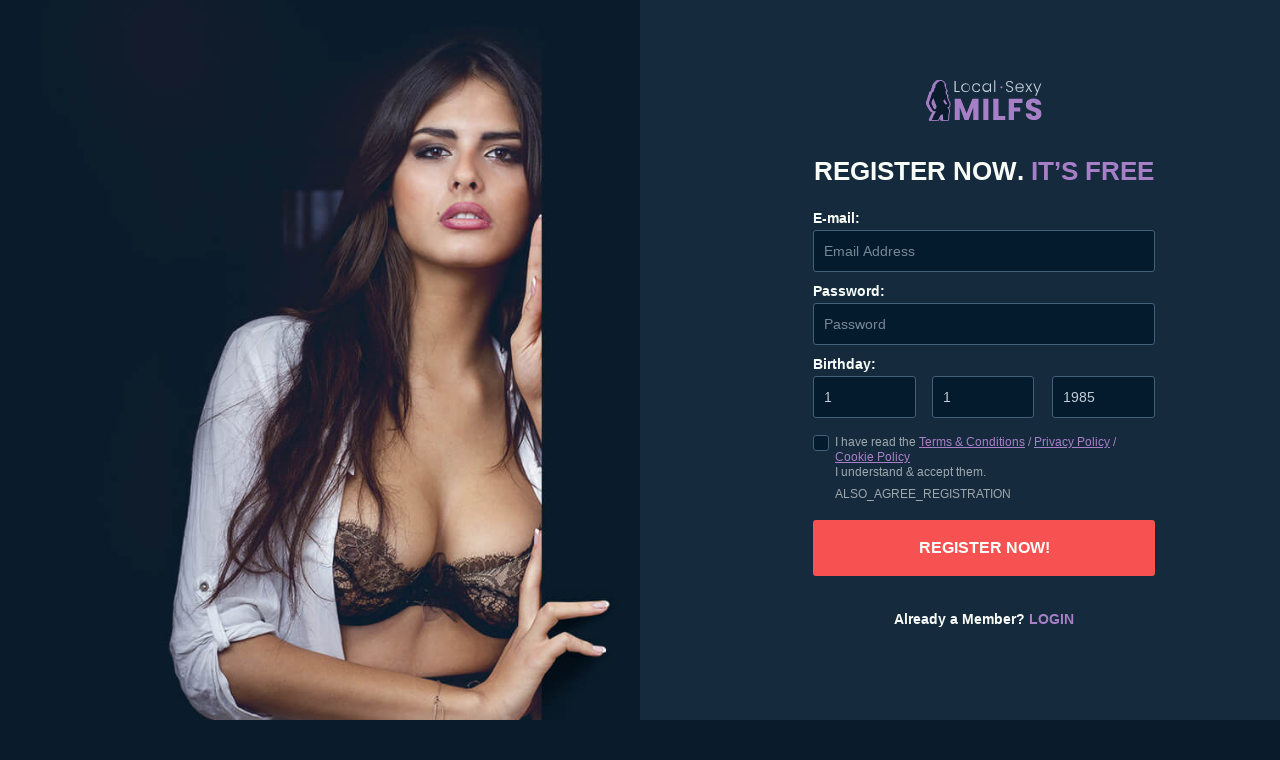

--- FILE ---
content_type: text/html; charset=UTF-8
request_url: https://www.localsexymilfs.com/
body_size: 42959
content:
<!DOCTYPE html>
<script type="text/javascript">var globalParams={"userInfo":{"showVideoSearch":false},"ccpInfo":"[]","siteName":"LocalSexyMilfs","projectId":231,"siteShortName":"GRP","isExternalUpgradeSite":1,"isFeaturedEnabled":"0","showRootBilling":"0","cupidDomain":"lsm-cupid.com","baseUrl":"\/themes\/localsexymilfs","siteUrl":"https:\/\/www.localsexymilfs.com\/","rootUrl":"\/themes\/","changeUsernameUrl":"\/profile\/changeUsername","changeUserLocationUrl":"\/profile\/changeLocation","removeUploadStepUrl":"\/event\/removeRegistrationUploadStep","removeUploadNoticeUrl":"\/event\/removeRegistrationUploadNotice","removeSafeModeNoticeUrl":"\/event\/removeSafeModeNotice","registrationUrl":"\/registration\/index","setSafeModeUrl":"\/profile\/setSafeMode","devMode":"0","isMobile":0,"isGuest":1,"gaEventUrl":"\/jsevent.html","pnlUpdateProductUrl":"","campaignId":"256864","maxMessageChars":200,"maxUpdateChars":140,"maxAbuseChars":2000,"repositionWidget":false,"ajaxLoader":"\/themes\/localsexymilfs\/images\/ajax_loader.gif","ajaxStatus":{"ok":"ok","empty":"empty","error":"error","redirect":"redirect"},"noPhotoImg":"\/themes\/localsexymilfs\/images\/no_photo_{gender}_{size}.png","isEnabledEpoch":false,"canSeeVirtualHottie":false,"showMobileHeaderInManyPages":false,"showFeaturedFunctionality":false,"showLeaveSiteWarningPopup":false,"showInvalidEmailPopup":false,"exoLinksWithAdblockOn":false,"upgradeUrl":"https:\/\/www.localsexymilfs.com\/billing\/upgrade","advertisement":{"ExoAccount":"1","desktopPopunderZones":{"safeMode":"2879184","normal":"2742222"},"mobilePopunderZones":{"safeMode":"2879188","normal":"2742242"},"desktopCenterCubesZones":{"safeMode":"2886956","normal":"2890252","safeModeUrl":"\/\/ads.exosrv.com\/iframe.php?idzone=","normalUrl":"\/\/ads.exosrv.com\/iframe.php?idzone="},"searchNativeZones":{"safeMode":"0","normal":"3977072","safeModeUrl":"https:\/\/a.exdynsrv.com\/nativeads.js","normalUrl":"https:\/\/a.realsrv.com\/nativeads-v2.js"},"mobileHeaderZone":{"safeMode":"3004564","normal":"3052136","safeModeUrl":"\/\/ads.exosrv.com\/iframe.php?idzone=","normalUrl":"\/\/ads.exosrv.com\/iframe.php?idzone="},"mobileFooterZone":{"safeMode":"2879172","normal":"2828736","safeModeUrl":"\/\/ads.exosrv.com\/iframe.php?idzone=","normalUrl":"\/\/ads.exosrv.com\/iframe.php?idzone="},"desktopFooterZone":{"safeModeLeft":"2879166","safeModeMiddle":"2879168","safeModeRight":"2879170","safeModeUrl":"\/\/a.realsrv.com\/iframe.php?idzone=","normalLeft":"4046406","normalMiddle":"4046444","normalRight":"4046446","normalUrl":"\/\/a.realsrv.com\/iframe.php?idzone="},"unsubscribeSkyscraperZones":{"safeMode":"2886958","normal":"2742202","safeModeUrl":"\/\/ads.exosrv.com","normalUrl":"\/\/ads.exosrv.com"},"unsubscribeDesktopFooterZones":{"safeModeLeft":"2879228","safeModeMiddle":"2879232","safeModeRight":"2879226","safeModeUrl":"\/\/ads.exosrv.com","normalLeft":"2744928","normalMiddle":"2744932","normalRight":"2744934","normalUrl":"\/\/ads.exosrv.com"},"isRegisteredDesktopZones":{"safeModeLeft":"2879222","safeModeRight":"2879224","safeModeUrl":"\/\/ads.exosrv.com\/","normalLeft":"2742210","normalRight":"2742208","normalUrl":"\/\/ads.exosrv.com\/"},"unsubscribeMobileFooterZones":{"safeMode":"2879234","normal":"2744936","safeModeUrl":"\/\/ads.exosrv.com","normalUrl":"\/\/ads.exosrv.com"},"isRegisteredMobileZones":{"safeMode":"3010332","normal":"2892224","safeModeUrl":"\/\/ads.exosrv.com\/","normalUrl":"\/\/ads.exosrv.com\/"},"camTabZonesProvider":"3","desktopTabZonesExoClick":{"safeModeLiveCamsId":"4653576","normalLiveCamsId":"4653576","safeModeSexyGamesId":"4653580","normalSexyGamesId":"4653580"},"mobileTabZonesExoClick":{"safeModeLiveCamsId":"4653586","normalLiveCamsId":"4653586","safeModeSexyGamesId":"4653606","normalSexyGamesId":"4653606"},"desktopTabZonesAdnium":{"safeModeLiveCamsId":"a=2231&s=194&t=85&p=18","normalLiveCamsId":"a=2231&s=194&t=85&p=18","safeModeSexyGamesId":"a=2232&s=194&t=86&p=18","normalSexyGamesId":"a=2232&s=194&t=86&p=18"},"mobileTabZonesAdnium":{"safeModeLiveCamsId":"a=2233&s=194&t=85&p=18","normalLiveCamsId":"a=2233&s=194&t=85&p=18","safeModeSexyGamesId":"a=2234&s=194&t=86&p=18","normalSexyGamesId":"a=2234&s=194&t=86&p=18"},"stripCashData":{"url":null,"userId":"","signKey":"","targetDomain":"","stripCashEnable":"0"},"desktopPopUnderZonesExoClick":{"normal":"2742222","safeMode":"2879184"},"desktopPopUnderZonesAdnium":{"normal":0,"safeMode":0},"desktopCenterCubesZonesExoClick":{"normal":"4653548","safeMode":"2886956","safeModeRoot":"2886956","normalUrl":"\/\/a.magsrv.com\/iframe.php?idzone=","safeModeUrl":"\/\/a.magsrv.com\/iframe.php?idzone="},"desktopCenterCubesZonesAdnium":{"normal":"a=2225&s=194&t=77&p=18","safeMode":"a=44&s=18&t=107&p=18","safeModeRoot":"a=3068&s=18&t=107&p=18","normalUrl":"\/\/a.tbadni.com\/loader?","safeModeUrl":"\/\/a.tbadni.com\/loader?"},"desktopFooterZonesExoClick":{"normalLeft":"4653552","normalMiddle":"4653560","normalRight":"4653568","safeModeLeft":"2879166","safeModeRootLeft":"2879166","safeModeMiddle":"2879168","safeModeRootMiddle":"2879168","safeModeRight":"2879170","safeModeRootRight":"2879170","normalUrl":"\/\/a.magsrv.com\/iframe.php?idzone=","safeModeUrl":"\/\/a.magsrv.com\/iframe.php?idzone="},"desktopFooterZonesAdnium":{"normalLeft":"a=2226&s=194&t=76&p=18","safeModeLeft":"a=45&s=18&t=108&p=18","normalMiddle":"a=2227&s=194&t=76&p=18","safeModeMiddle":"a=46&s=18&t=108&p=18","normalRight":"a=2228&s=194&t=76&p=18","safeModeRight":"a=47&s=18&t=108&p=18","safeModeRootLeft":"a=3069&s=18&t=108&p=18","safeModeRootMiddle":"a=3070&s=18&t=108&p=18","safeModeRootRight":"a=3071&s=18&t=108&p=18","normalUrl":"\/\/a.tbadni.com\/loader?","safeModeUrl":"\/\/a.tbadni.com\/loader?"},"desktopUnsubscribeZonesExoClick":{"normalLeft":"2744928","safeModeLeft":"2879228","safeModeRootLeft":"2879228","normalMiddle":"2744932","safeModeMiddle":"2879232","safeModeRootMiddle":"2879232","normalRight":"2744934","safeModeRight":"2879226","safeModeRootRight":"2879226","normalUrl":"\/\/a.magsrv.com","safeModeUrl":"\/\/a.magsrv.com"},"desktopUnsubscribeZonesAdnium":{"normalLeft":"a=33&s=17&t=94&p=18","safeModeLeft":"a=2610&s=18&t=108&p=18","normalMiddle":"a=34&s=17&t=94&p=18","safeModeMiddle":"a=2611&s=18&t=108&p=18","normalRight":"a=35&s=17&t=94&p=18","safeModeRight":"a=2612&s=18&t=108&p=18","safeModeRootLeft":"a=2610&s=18&t=108&p=18","safeModeRootMiddle":"a=2611&s=18&t=108&p=18","safeModeRootRight":"a=2612&s=18&t=108&p=18","normalUrl":"\/\/a.tbadni.com\/loader?","safeModeUrl":"\/\/a.tbadni.com\/loader?"},"desktopIsRegisteredZonesExoClick":{"normalLeft":"2742210","safeModeLeft":"2879222","safeModeRootLeft":"2879222","normalRight":"2742208","safeModeRight":"2879224","safeModeRootRight":"2879224","normalUrl":"\/\/a.magsrv.com","safeModeUrl":"\/\/a.magsrv.com"},"desktopIsRegisteredZonesAdnium":{"normalLeft":"a=31&s=17&t=94&p=18","safeModeLeft":"a=50&s=18&t=108&p=18","normalRight":"a=32&s=17&t=94&p=18","safeModeRight":"a=51&s=18&t=108&p=18","safeModeRootLeft":"a=50&s=18&t=108&p=18","safeModeRootRight":"a=51&s=18&t=108&p=18","normalUrl":"\/\/a.tbadni.com\/loader?","safeModeUrl":"\/\/a.tbadni.com\/loader?"},"mobilePopUnderZonesExoClick":{"normal":"2742242","safeMode":"2879188"},"mobilePopUnderZonesAdnium":{"normal":0,"safeMode":0},"mobileHeaderZonesExoClick":{"normal":"4653584","safeMode":"3004564","safeModeRoot":"3004564","normalUrl":"\/\/a.magsrv.com\/iframe.php?idzone=","safeModeUrl":"\/\/a.magsrv.com\/iframe.php?idzone="},"mobileHeaderZonesAdnium":{"normal":"a=2230&s=194&t=80&p=18","safeMode":"a=49&s=18&t=113&p=18","safeModeRoot":"a=3073&s=18&t=113&p=18","normalUrl":"\/\/a.tbadni.com\/loader?","safeModeUrl":"\/\/a.tbadni.com\/loader?"},"mobileFooterZonesExoClick":{"normal":"4653582","safeMode":"2879172","safeModeRoot":"2879172","normalUrl":"\/\/a.magsrv.com\/iframe.php?idzone=","safeModeUrl":"\/\/a.magsrv.com\/iframe.php?idzone="},"mobileFooterZonesAdnium":{"normal":"a=2229&s=194&t=79&p=18","safeMode":"a=48&s=18&t=114&p=18","safeModeRoot":"a=3072&s=18&t=114&p=18","normalUrl":"\/\/a.tbadni.com\/loader?","safeModeUrl":"\/\/a.tbadni.com\/loader?"},"mobileUnsubscribeZonesExoClick":{"normal":"2744936","safeMode":"2879234","safeModeRoot":"2879234","normalUrl":"\/\/a.magsrv.com","safeModeUrl":"\/\/a.magsrv.com"},"mobileUnsubscribeZonesAdnium":{"normal":"a=41&s=17&t=103&p=18","safeMode":"a=2613&s=18&t=114&p=18","safeModeRoot":"a=2613&s=18&t=114&p=18","normalUrl":"\/\/a.tbadni.com\/loader?","safeModeUrl":"\/\/a.tbadni.com\/loader?"},"mobileIsRegisteredZonesExoClick":{"normal":"2892224","safeMode":"3010332","safeModeRoot":"3010332","normalUrl":"\/\/a.magsrv.com","safeModeUrl":"\/\/a.magsrv.com"},"mobileIsRegisteredZonesAdnium":{"normal":"a=40&s=17&t=103&p=18","safeMode":"a=52&s=18&t=114&p=18","safeModeRoot":"a=52&s=18&t=114&p=18","normalUrl":"\/\/a.tbadni.com\/loader?","safeModeUrl":"\/\/a.tbadni.com\/loader?"},"generalSearchNativeZonesExoClick":{"normal":"4653610","safeMode":"0","normalUrl":"https:\/\/a.magsrv.com\/nativeads-v2.js","safeModeUrl":"https:\/\/a.magsrv.com\/nativeads.js"},"generalSearchNativeZonesAdnium":{"normal":"0","safeMode":"0","normalUrl":"\/\/a.tbadni.com\/loader?","safeModeUrl":"\/\/a.tbadni.com\/loader?"},"generalUnsubscribeSkyscrapersZonesExoClick":{"normal":"2742202","safeMode":"2886958","safeModeRoot":"2886958","normalUrl":"\/\/a.magsrv.com","safeModeUrl":"\/\/a.magsrv.com"},"generalUnsubscribeSkyscrapersZonesAdnium":{"normal":"a=36&s=17&t=99&p=18","safeMode":"a=2614&s=18&t=117&p=18","safeModeRoot":"a=2614&s=18&t=117&p=18","normalUrl":"\/\/a.tbadni.com\/loader?","safeModeUrl":"\/\/a.tbadni.com\/loader?"},"desktopPopUnderZonesProvider":"0","desktopCenterCubesZonesProvider":"2","desktopFooterZonesProvider":"2","desktopUnsubscribeZonesProvider":"2","desktopIsRegisteredZonesProvider":"1","mobilePopUnderZonesProvider":"0","mobileHeaderZonesProvider":"2","mobileFooterZonesProvider":"2","mobileUnsubscribeZonesProvider":"2","mobileIsRegisteredZonesProvider":"1","generalSearchNativeZonesProvider":"0","generalUnsubscribeSkyscrapersZonesProvider":"2","desktopTabZonesGoAdserver":{"safeModeLiveCamsId":"1349875","normalLiveCamsId":"1349875","safeModeSexyGamesId":"1349872","normalSexyGamesId":"1349872"},"mobileTabZonesGoAdserver":{"safeModeLiveCamsId":"1349869","normalLiveCamsId":"1349869","safeModeSexyGamesId":"1349866","normalSexyGamesId":"1349866"},"desktopPopUnderZonesGoAdserver":{"normal":0,"safeMode":0},"desktopCenterCubesZonesGoAdserver":{"normal":"1349893","safeMode":"1356436","safeModeRoot":"1347382","normalUrl":"\/\/go2.trafficbull.com\/eactrl.go","safeModeUrl":"\/\/go2.trafficbull.com\/eactrl.go"},"desktopFooterZonesGoAdserver":{"normalLeft":"1349890","safeModeLeft":"1356433","normalMiddle":"1349887","safeModeMiddle":"1356430","normalRight":"1349884","safeModeRight":"1356427","safeModeRootLeft":"1347379","safeModeRootMiddle":"1347376","safeModeRootRight":"1347373","normalUrl":"\/\/go2.trafficbull.com\/eactrl.go","safeModeUrl":"\/\/go2.trafficbull.com\/eactrl.go"},"desktopUnsubscribeZonesGoAdserver":{"normalLeft":"1356469","safeModeLeft":"1348741","normalMiddle":"1356466","safeModeMiddle":"1348738","normalRight":"1356463","safeModeRight":"1348735","safeModeRootLeft":"1348741","safeModeRootMiddle":"1348738","safeModeRootRight":"1348735","normalUrl":"\/\/go2.trafficbull.com\/eactrl.go","safeModeUrl":"\/\/go2.trafficbull.com\/eactrl.go"},"desktopIsRegisteredZonesGoAdserver":{"normalLeft":"1356475","safeModeLeft":"1356418","normalRight":"1356472","safeModeRight":"1356415","safeModeRootLeft":"1356418","safeModeRootRight":"1356415","normalUrl":"\/\/go2.trafficbull.com\/eactrl.go","safeModeUrl":"\/\/go2.trafficbull.com\/eactrl.go"},"mobilePopUnderZonesGoAdserver":{"normal":0,"safeMode":0},"mobileHeaderZonesGoAdserver":{"normal":"1349878","safeMode":"1356421","safeModeRoot":"1347367","normalUrl":"\/\/go2.trafficbull.com\/eactrl.go","safeModeUrl":"\/\/go2.trafficbull.com\/eactrl.go"},"mobileFooterZonesGoAdserver":{"normal":"1349881","safeMode":"1356424","safeModeRoot":"1347370","normalUrl":"\/\/go2.trafficbull.com\/eactrl.go","safeModeUrl":"\/\/go2.trafficbull.com\/eactrl.go"},"mobileUnsubscribeZonesGoAdserver":{"normal":"1356445","safeMode":"1348732","safeModeRoot":"1348732","normalUrl":"\/\/go2.trafficbull.com\/eactrl.go","safeModeUrl":"\/\/go2.trafficbull.com\/eactrl.go"},"mobileIsRegisteredZonesGoAdserver":{"normal":"1356448","safeMode":"1356412","safeModeRoot":"1356412","normalUrl":"","safeModeUrl":""},"generalSearchNativeZonesGoAdserver":{"normal":"0","safeMode":"0","normalUrl":"\/\/go2.trafficbull.com\/eactrl.go","safeModeUrl":""},"generalUnsubscribeSkyscrapersZonesGoAdserver":{"normal":"1356460","safeMode":"1348729","safeModeRoot":"1348729","normalUrl":"\/\/go2.trafficbull.com\/eactrl.go","safeModeUrl":"\/\/go2.trafficbull.com\/eactrl.go"},"controllerIdGoAdserver":{"normal":"5041","safeMode":"5569","safeModeRoot":"5569"},"desktopTabZonesTrafficmansion":{"safeModeLiveCamsId":"group_id=6485","normalLiveCamsId":"group_id=6485","safeModeSexyGamesId":"group_id=6486","normalSexyGamesId":"group_id=6486"},"mobileTabZonesTrafficmansion":{"safeModeLiveCamsId":"group_id=6485","normalLiveCamsId":"group_id=6485","safeModeSexyGamesId":"group_id=6486","normalSexyGamesId":"group_id=6486"},"desktopTabZonesAdniumUrls":{"safeModeSexyGamesDomainUrl":"https:\/\/a.tbadni.com\/loader?","normalSexyGamesDomainUrl":"https:\/\/a.tbadni.com\/loader?","safeModeLiveCamsDomainUrl":"https:\/\/a.tbadni.com\/loader?","normalLiveCamsDomainUrl":"https:\/\/a.tbadni.com\/loader?"},"desktopTabZonesExoClickUrls":{"safeModeSexyGamesDomainUrl":"https:\/\/s.zlink7.com\/splash.php?idzone=","normalSexyGamesDomainUrl":"https:\/\/s.zlink7.com\/splash.php?idzone=","safeModeLiveCamsDomainUrl":"https:\/\/s.zlink7.com\/splash.php?idzone=","normalLiveCamsDomainUrl":"https:\/\/s.zlink7.com\/splash.php?idzone="},"desktopTabZonesGoAdserverUrls":{"safeModeSexyGamesDomainUrl":"https:\/\/go.tbllzon.com\/redirect.go?pid=13296&spaceid=","normalSexyGamesDomainUrl":"https:\/\/go.tbllzon.com\/redirect.go?pid=13296&spaceid=","safeModeLiveCamsDomainUrl":"https:\/\/go.tbllzon.com\/redirect.go?pid=13296&spaceid=","normalLiveCamsDomainUrl":"https:\/\/go.tbllzon.com\/redirect.go?pid=13296&spaceid="},"desktopTabZonesTrafficmansionUrls":{"safeModeSexyGamesDomainUrl":"https:\/\/tmoptimiser.net?","normalSexyGamesDomainUrl":"https:\/\/tmoptimiser.net?","safeModeLiveCamsDomainUrl":"https:\/\/tmoptimiser.net?","normalLiveCamsDomainUrl":"https:\/\/tmoptimiser.net?"},"mobileTabZonesAdniumUrls":{"safeModeSexyGamesDomainUrl":"https:\/\/a.tbadni.com\/loader?","normalSexyGamesDomainUrl":"https:\/\/a.tbadni.com\/loader?","safeModeLiveCamsDomainUrl":"https:\/\/a.tbadni.com\/loader?","normalLiveCamsDomainUrl":"https:\/\/a.tbadni.com\/loader?"},"mobileTabZonesExoClickUrls":{"safeModeSexyGamesDomainUrl":"https:\/\/s.zlink7.com\/splash.php?idzone=","normalSexyGamesDomainUrl":"https:\/\/s.zlink7.com\/splash.php?idzone=","safeModeLiveCamsDomainUrl":"https:\/\/s.zlink7.com\/splash.php?idzone=","normalLiveCamsDomainUrl":"https:\/\/s.zlink7.com\/splash.php?idzone="},"mobileTabZonesGoAdserverUrls":{"safeModeSexyGamesDomainUrl":"https:\/\/go.tbllzon.com\/redirect.go?pid=13296&spaceid=","normalSexyGamesDomainUrl":"https:\/\/go.tbllzon.com\/redirect.go?pid=13296&spaceid=","safeModeLiveCamsDomainUrl":"https:\/\/go.tbllzon.com\/redirect.go?pid=13296&spaceid=","normalLiveCamsDomainUrl":"https:\/\/go.tbllzon.com\/redirect.go?pid=13296&spaceid="},"mobileTabZonesTrafficmansionUrls":{"safeModeSexyGamesDomainUrl":"https:\/\/tmoptimiser.net?","normalSexyGamesDomainUrl":"https:\/\/tmoptimiser.net?","safeModeLiveCamsDomainUrl":"https:\/\/tmoptimiser.net?","normalLiveCamsDomainUrl":"https:\/\/tmoptimiser.net?"},"redirectGroupIds":{"fullPageGroupIdAccount1":"66","fullPageGroupIdAccount2":"3357","fullPageGroupIdMainstream":"5122","fullPageDefaultTrackingGroupId":"66","backButtonTrackingGroupId":"2915","backButtonTrackingGroupIdMainstream":"5126","signoutGroupIdAccount1":"398","signoutGroupIdAccount2":"3349","signoutGroupIdMainstream":"5123","unsubscribeGroupIdAccount1":"301","unsubscribeGroupIdAccount2":"3352","unsubscribeGroupIdMainstream":"5125","groupIdDisabledAffiliate":"286","groupIdStandardUserAccount1":"94","groupIdStandardUserAccount2":"3353","groupIdStandardUserMainstream":"5124","groupIdUserIsOrWasPremiumAccount1":"1037","groupIdUserIsOrWasPremiumAccount2":"3354","groupIdUserIsOrWasPremiumMainstream":"5124","rootGroupIdMemberAreaFullPage":"5188","rootGroupIdMemberAreaPopUp":"5184","rootGroupIdBackButton":"5186","rootGroupIdInternalDatingTab":"5189","rootGroupIdUnsubscribe":"5185","rootGroupIdSignout":"5187","rootGroupId3rdPartyMailing":"5178","rootGroupId4thPartyMailing":"5182","rootGroupIdXmas":"5180"}},"trafficmansionTerms":{"1":{"name":"Introduction","content":"<p style=\"text-align: justify;\">These Terms &amp; Conditions (hereinafter \u201cTerms\u201d or \u201cAgreement\u201d) are entered into by and between You, a natural person identified upon registration (hereinafter \u201cYou\u201d or \"Your\") and us.<\/p><p style=\"text-align: justify; \">These Terms constitute a legal agreement made and entered into by and between You and Us and have the purpose to set forth the terms and conditions that shall govern the Company\u2019s rendering of, as well as Your access to and use of the Services.<\/p><p style=\"text-align: justify; \">You, on Your own account, as well as by Your successors and assigns, acknowledge and represent herein to have read, understood and expressly allow to be bound by and uphold these Terms, when: (a) Pressing the button utilised to provide Your consent (which might be found under the following terms that express a positive action: \u201cAgree\u201d, \u201cAccept\u201d, \u201cNext\u201d, \u201cOk\u201d or other similar), or; (b) Signing up, signing in to access or use the Services, irrespective of purpose, manner or form, or by uploading, posting or otherwise submitting any content to or through the Services. In this regard, You hereby grant the Company Your full and unconstrained permission to be subject to and remain compliant with all the applicable Company\u2019s policies whilst using the Services, as they may change from time to time, whether or not incorporated hereto by reference or otherwise, especially, but not limited to, the Company\u2019s Privacy Policy \u2013 which describes, among other things, what and how Your personal data is being collected, the legal basis and purposes for such collection, etc.\u2013 (hereinafter collectively and indistinctly referred to as \u201cPolicies\u201d).<\/p><p style=\"text-align: justify;\">Should You object to, reject or have otherwise any reservations whatsoever regarding the Terms hereunder, regardless of the specifically designated button pressed \u2013 whether for consent, as provided for hereinabove, or for refusal (e.g. \u201cReject\u201d, \u201cCancel\u201d, \u201cBack\u201d and the like such buttons), if any, You must refrain from accessing, using or signing in to use the Services, as well as from further uploading, posting or otherwise communicating any content to or through the Services. Any use of the Services under such circumstances shall be construed an unauthorised use of the Services, treated as strictly prohibited according to the Terms herein. In the event that You may have previously entered into any written agreement with the Company, that either incorporates these Terms by reference therein or govern over the same subject matter, unless explicitly stated thereunder, these Terms are to be deemed likewise enforceable and binding upon You, whether in the event of express consent by You or the lack thereof (i.e. Should You click or not on the specifically designated button for consent or for refusal, in accordance with the provided hereinabove).&nbsp;<\/p><p style=\"text-align: justify;\">We reserve the right, at Our sole discretion, to update, amend or otherwise affect any changes to these Terms, the Policies and the Services, from time to time, without notice in advance (to the extent permissible at law), including, however not limited to, features, specifications, capabilities, functions, licensing terms and general availability. Nonetheless, We undertake to keep You duly informed in the event of any such changes, by means of posting it on the Website or sending You e-mails to the e-mail address provided by You. By continuing to sign in or use the Services, or any related content, during any time following an amendment, update or otherwise changes hereof, regardless of any objections or reservations You may have raised, whether or not timely, written or otherwise, You explicitly agree and grant Your full and unreserved consent to become subjected to and bound by those alterations, waiving any right to enjoy or claim, judicially or otherwise, any compensation or indemnification arising therefrom or in connection thereto. Other than as provided in the Class Action Waiver section of these Terms, any changes hereto shall take effect immediately as soon as they are posted on the Website and will apply on a going-forward basis, unless otherwise instructed in the respective notification to You. If You oppose to, reject or have otherwise any reservations whatsoever regarding an eventual alteration under this Section, You undertake herein to refrain from accessing, using or signing up to use the Services, as well as from further uploading, posting or otherwise submitting any content to or through the Services, during any time following that alteration\u2019s effective date. Any of the foregoing uses under such circumstances shall be construed as an unauthorised use of the Services, deemed strictly prohibited in accordance with the Terms hereof.&nbsp;<\/p><p style=\"text-align: justify;\">Any objections or reservations pursuant to an alteration in accordance with this Section must be raised within the following fifteen (15) days immediately after the alteration\u2019s effective date at issue, and in such circumstances, You shall have ceased and refrained from all further use of the Services as of the date when such objection or reservation was raised until instructed otherwise by Us.<\/p><p style=\"text-align: justify;\">If You continue to or otherwise resume with the use of the Services after raising an objection or reservation, and prior to receiving Our written reply, You shall then be deemed to have expressly agreed with and granted Your full and unconstrained consent to become subject to and bound by those alterations, having waived any right to enjoy or claim, judicially or otherwise, any compensation or indemnification thereof, in accordance with what's provided hereinabove.&nbsp;<\/p><p style=\"text-align: justify;\">If you choose to arrange in-person meetings with other user(s), it is strongly advised that such meetings take place in public locations. You should consider selecting venues such as cafes, restaurants, or other well-populated and well-lit areas.<\/p><p style=\"text-align: justify;\">You understand and agree that you are solely responsible for your own safety and well-being when arranging and attending in-person meetings with other user(s). We bear no responsibility for any outcomes or incidents that may occur during such meetings.<\/p><p style=\"text-align: justify;\">The website explicitly disclaims any liability for any harm, loss, or damages resulting from in-person meetings between users. Users participate in these meetings at their own risk.<\/p><p style=\"text-align: justify;\">Users are encouraged to exercise caution and use their best judgment when engaging in offline interactions with other user(s). It is advisable to inform a trusted friend or family member about the meeting arrangements and take necessary precautions to ensure personal safety.<\/p><p style=\"text-align: justify;\"><br><\/p><p style=\"text-align: justify;\"><em>* Other terms may apply to Your use of the Services. We will provide any such additional terms to You or post them in the Services in connection with the features to which they may apply; notwithstanding, all such additional terms are incorporated herein by reference.<\/em><\/p>"},"2":{"name":"1. Eligibility","content":"<p style=\"text-align: justify; \"><strong><u>1.1. You hereby represent and warrant to be of legal age and competence, and only in such case You may be permitted to use Our Services.&nbsp;<\/u><\/strong><\/p><p style=\"text-align: justify; \">1.2. Should You use the Services on behalf of a third party, You are herein representing to be an authorised representative of that third party and that Your use of the Services constitutes that third-party\u2019s acceptance of these Terms.&nbsp;<\/p><p style=\"text-align: justify; \">1.3. In the event that We have previously prohibited You from accessing the Services, Your access to the Services shall be construed as forbidden.<\/p>"},"3":{"name":"2. License, Account Registration, Privacy and Unauthorised Use","content":"<p style=\"text-align: justify; \">2.1. <strong>License<\/strong>. Subject to Your compliance with these Terms, We grant You a limited, non-exclusive, non-sublicensable, non-transferable and revocable right to access and use the Services for Your own personal benefit, provided that such use is strictly non-commercial in nature.<\/p><p style=\"text-align: justify; \">2.2. <strong>Account Registration and Privacy<\/strong>. Before enabling Your use of the Services, We may require information from You (hereinafter \u201cRegistration Data\u201d) to create Your account. Failure to provide all Registration Data in an accurate and truthful manner may prevent Your access to the Services. Failure to maintain the Registration Data updated, accurate and complete, shall be deemed a breach of these Terms, which may result, at Our discretion, in the suspension or termination of Your access to the Services. All Registration Data submitted by You upon Your account registration is of exclusive property of the Company. Subject to Our Privacy Policy \u2013 available at https:\/\/api.localsexymilfs.com\/site\/privacy \u2013 You hereby expressly authorise Us to use and reuse all Registration Data, including, without limitation, personally identifiable information. We shall use commercially reasonable efforts to protect and safeguard the Registration Data in accordance with the applicable general data protection regulation. You may edit or update Your personally identifiable Registration Data at any time by means of a written request to support@localsexymilfs.com<\/p><p style=\"text-align: justify;\">2.2.1. In order to create an account to use the Services, You shall be requested, during the registration process, to provide a username and a password. The password You provide, which must be secure and unique, will be required to further access Your account and the Services. You are solely responsible for protecting and safeguarding the provided username and password from unwarranted disclosure or unauthorised use and You will be held fully liable for all activities that occur under Your username and password.&nbsp;<\/p><p style=\"text-align: justify;\">2.3. <strong>Unauthorised Use of the Account<\/strong>. You undertake to keep Us informed, at all times, of any event of unauthorised use of Your username or password, whether suspected or material, or otherwise a breach of security related to Your password or the Services. We shall not be held liable for any loss or damage resulting from Your own failure to protect and safeguard Your account from unauthorised or unwarranted access or use, or for Your own failure to maintain the password confidential and secure. By completing Your account registration, You agree that You shall prevent others from using Your account and to be held fully responsible for all activities performed under Your username and password. Any and all communications We receive under Your account shall be deemed to have been made by You. Under no circumstance, We shall be held liable for any loss, damages, liabilities, expenses or attorneys\u2019 fees that You may incur as a result of someone else using Your username or password, either with or without Your knowledge and regardless of whether We should expect such unauthorised use. You shall be held liable for any and all losses, damages, liabilities, expenses and attorneys\u2019 fees incurred by Us or an eventual third party due to someone else using Your account.<\/p><p style=\"text-align: justify;\">2.4. We make no representations that the Services are appropriate for use in your locations. Those individuals who access or use the Services from other locations do so at their own risk and are responsible for being compliant with the corresponding local law.&nbsp;<\/p><p style=\"text-align: justify;\"><em>* We reserve the right, at Our sole discretion, to deny Your registration. Should Your registration be denied, any and all uses or accesses of the Services by You shall be construed as unauthorised use of the Services.<\/em><\/p>"},"4":{"name":"3. Content","content":"<p style=\"text-align: justify; \">3.1. <strong>User Content<\/strong>. The Services may enable You, whether publicly or privately, to submit, communicate, upload, publish, link to, transmit, record, display or otherwise make available information and content, including, without limitation, text, videos (whether streamed or otherwise), photographs, recordings, reviews, messages, ideas, comments and other content (collectively, \u201cUser Content\u201d). You are solely responsible for all User Content posted by You.<\/p><p style=\"text-align: justify; \">3.1.1. We represent to be, and You further acknowledge to understand that We are, a passive conduit for User Content. You acknowledge and agree that all User Content, whether publicly posted or privately transmitted, is the sole responsibility of the person from whom the User Content originated.<\/p><p style=\"text-align: justify; \">3.1.2. We hereby disclaim and undertake no responsibility or liability for any obligation to prevent or identify intellectual property right infringements or to review, assess, monitor or otherwise oversee the User Content submitted, uploaded, distributed or retrieved in connection with the use of the Services, for possible (i) infringement or enforcement of Your rights or third-party rights with respect to the User Content; (ii) unlawful, inappropriate or unpermitted use; or (iii) non-compliance with governmental laws or regulations.&nbsp;<\/p><p style=\"text-align: justify;\">3.1.3. We further disclaim any guarantee as to the assurance that any User Content will be to Your satisfaction. You acknowledge and agree that by using the Services (i) You may be exposed to User Content that is offensive, indecent or objectionable; and (ii) Others\u2019 User Content may contain errors or omissions. To this regard You further acknowledge and agree that We are under no obligation to, nor do We, screen or review any User Content posted or published through the Services, for material which may be deemed offensive, indecent, objectionable, or for possible libel, falsehoods, defamatory material, errors or omissions contained therein. Under no circumstances We shall be deemed liable, in any way, for any User Content, including, but not limited to, for any defamation, falsehoods, errors or omissions in any such User Content, or for any loss or damage of any kind incurred as a result of the use or publication of any such User Content posted, delivered or otherwise transmitted through the Services.&nbsp;<\/p><p style=\"text-align: justify;\">3.1.4. You undertake to keep Us harmless and indemnified at all times, against any damage, loss or otherwise liability arising out of or in connection with User Content pursuant to the foregoing, and You further undertake to keep Us informed, at all times, about any infringement or suspected infringement of intellectual property rights You may become aware of.&nbsp;<\/p><p style=\"text-align: justify;\">3.2. <strong>User Content Licensing, Preservation and Publicity<\/strong>. Upon posting any User Content on or through the Services, You grant Us a world-wide, perpetual, irrevocable, royalty-free, non-exclusive, and sublicensable, license to use and process such User Content, whether in whole or in part, under any current or future format or medium, under strict compliance with the applicable general data protection regulation and pursuant to the Company\u2019s corporate activities, including, without limitation, to: (i) use, exhibit, broadcast, publish, publicly display, publicly perform, distribute, copy, store, reproduce, promote and store the User Content on, by means of, or otherwise in connection with the Services; (ii) secure, encode, host, cache, route, reformat, modify, edit, adapt, translate, analyze and develop algorithms and reports based on access to and use of the User Content; (iii) develop derivative works from, sell, lease, transmit, disassemble, utilize and process the User Content to test and advance the Company\u2019s proprietary technologies and processes.&nbsp;<\/p><p style=\"text-align: justify;\">3.2.1. You further expressly acknowledge and agree that We may preserve and disclose User Content, should it be required by law or, in accordance with these Terms, as it may be reasonably construed as necessary to: (i) comply with a legal process; (ii) enforce these Terms; (iii) respond to claims that any User Content violates the rights of third parties; or (iv) protect Our rights, property, or personal safety of Our affiliates and the public.&nbsp;<\/p><p style=\"text-align: justify;\">3.2.2. You further understand and agree that the technical processing and transmission of the Services, including Your User Content, may involve (i) transmissions over various networks; and (ii) changes to conform and adapt to technical requirements of connecting networks or devices.&nbsp;<\/p><p style=\"text-align: justify;\">3.3. <strong>Representations of User Content<\/strong>. By posting any User Content on or through the Services, You represent to be solely liable for: (i) obtaining all necessary consents, permissions, licenses and waivers from copyright owners, artists, actors, directors, performers, writers, producers, or any other individuals, in connection with the User Content; (ii) obtaining any required synchronization and master use licenses from the owners of the musical compositions and sound recordings embodied in the User Content, if any; (iii) any payments pertaining to labor unions and guilds, to the extent required under applicable law or collective bargaining agreements or otherwise, as the case may be, in connection with posting and publicizing the User Content; (iv) obtaining public performance licenses from public performance rights collection organizations, if applicable; (v) complying with all laws, rules and applicable regulations; (vi) any Prohibited Content; and (vii) abiding by all the Terms hereof.&nbsp;<\/p><p style=\"text-align: justify;\">3.3.1. You further represent to own or otherwise control all rights to any User Content that You post on or through the Services. You agree that You will indemnify, defend, and hold Us harmless for all claims resulting from User Content You post. We reserve the right to assume the exclusive defense and control of such disputes at Our own expense and, in any event, You will cooperate with Us in asserting any available defenses.&nbsp;<\/p><p style=\"text-align: justify;\">3.4. <strong>Restrictions to Contents\u2019 Rights<\/strong>. Nothing under these Terms shall be construed as to grant You, by implication, estoppel, or otherwise, any license or right to use any User Content accessed via the Services, without the prior written consent of that User Content\u2019s owner. Any and all rights not explicitly granted herein are reserved to his\/her owner or otherwise to the holder of his\/her legal title. Under no circumstance, We shall be held liable for the: (i) selection, acquisition, distribution and licensing of User Content; or (ii) acquisition and payment of any third-party licenses, rights clearances or other permissions needed from unions, guilds or other entities to use User Content in the manner authorised by You. You are solely responsible for maintaining copies of Your User Content and shall take precautionary measures to backup and protect it. We have no obligation to provide You, or otherwise any third party, with backup or archival copies of any User Content posted on or through the Services.&nbsp;<\/p><p style=\"text-align: justify;\">3.4.1. You further acknowledge and agree that the rights of access to others\u2019 User Content, granted to You on or through the Services, are strictly limited to the terms of those rights that You shall have obtained in connection with the receipt of the User Content itself. Except as explicitly permitted, You shall not copy, reproduce, modify, publish, transmit, transfer or sell, maintain, retain, create derivative works from, distribute or re-distribute, perform, link, display or in any way exploit any User Content to which You have gained access through the Services, including, without limitation, by incorporating data and\/or User Content from the Services into any e-mail, search, catalogue, directory, or other \u201cwhite pages\u201d products or services, whether browser-based, based on proprietary client-site applications, web-based, or otherwise. You understand, agree and acknowledge that engaging in any of the aforementioned conduct may constitute a crime or any other form of unlawful behavior for which You may be held criminally and civilly liable.&nbsp;<\/p><p style=\"text-align: justify;\">3.5. <strong>Content Review<\/strong>.\tYou acknowledge and agree that We and Our designees are under no obligation to, however, We reserve the right to, at Our discretion, pre-evaluate or otherwise screen any User Content, in whole or in part, before or whilst it is posted to the Services. We further reserve the right, undertaking however no obligation to, at Our sole discretion, to reject, move, edit or remove any User Content that is posted to the Services. Notwithstanding the foregoing, We and Our designees may remove any User Content that violates these Terms or is, at Our sole discretion, otherwise objectionable.&nbsp;<\/p><p style=\"text-align: justify;\">3.5.1. You further acknowledge and agree that We do not assess, adopt, ratify, or sanction User Content, and that it is solely Your duty to evaluate and bear all risks associated with Your use of, including, without limitation, Your reliance on the accuracy, completeness or usefulness of the User Content. You also acknowledge that We are, and that You engage Us herein as providers of an interactive computing service. We expressly reserve the right not to be treated as the publisher or advocate of any information provided by another information content provider on or through the Services. Furthermore, You acknowledge and agree that, should the Services provide You with an opportunity to interact with a third-party\u2019s service, e.g., Facebook, Twitter etc. any such interaction shall be subject to that third-party\u2019s terms of service and policies, and We encourage You to review such terms of service and policies.&nbsp;&nbsp;<\/p><p style=\"text-align: justify;\">3.6. <strong>User Feedback<\/strong>. Provided that duly anonymized, all information provided to Us by e-mail or other mediums, including, without limitation, feedback, answers, questions, comments, suggestions, plans, ideas or the like, shall be, to the extent permitted by law, deemed non-confidential. We assume no obligation, under such circumstances, to protect any information from disclosure. Our receipt of such information shall in no way prevent the purchase, manufacture or use of similar products, services, plans and ideas by Us for any purpose whatsoever, and We reserve the right to freely reproduce, use, disclose and distribute the information to third parties, to the greatest extent permitted by law.&nbsp;<\/p><p style=\"text-align: justify;\">3.7. <strong>Partners Content<\/strong>. By using the Services You agree to be exposed to, interact or otherwise be provided with (i) information and content provided by third parties; (ii) links to third-party websites or resources, such as sellers of goods and services; and (iii) third-party products and services for sale directly to You (hereinafter collectively \u201cPartners Content\u201d). Under any such circumstances, such Partners Content may contain affiliate marketing links encoded by third-party partners, through which actions executed by You, i.e. clicking on or making final purchases via that Partners Content, may generate revenue to the Company.&nbsp;<\/p><p style=\"text-align: justify;\">3.7.1. Notwithstanding, under no circumstance We shall be held responsible for the availability of such Partners Content, and We do not endorse nor shall We be held liable or undertake any responsibility for (i) any content, advertising, products, or other materials on or available from Partners Content, (ii) any errors or omissions in Partners Content, or (iii) any information handling practices or other business practices of the operators of Partners Content. You further acknowledge and agree that We shall not be responsible nor liable, directly or indirectly, for any damage or loss caused or alleged to be caused by or in connection with the use of or reliance on any Partners Content. Your interactions with the Partners Content shall be governed by the relevant third-parties\u2019 own terms of service and policies.&nbsp;<\/p><p style=\"text-align: justify;\">3.7.2. You acknowledge and understand that You may not use the Services in connection with any business, media purposes, or otherwise commercial endeavours (hereinafter \u201cCommercial Use\u201d or use by \u201cCommercial Users\u201d, as applicable), under penalty of immediate termination and further legal actions.&nbsp;<\/p><p style=\"text-align: justify;\">3.7.3. For the avoidance of doubt, any use of the Services, other than those personal and consistent with these Terms, including the use by Our competitors and the media, shall be construed as a Commercial Use by Commercial Users, deemed unauthorised.<\/p>"},"5":{"name":"4. Prohibited Content and Activities","content":"<p style=\"text-align: justify; \">4.1.&nbsp;<strong>Prohibited Content<\/strong>. You hereby undertake to refrain from using the Services to upload, download, post, e-mail, transmit, transfer, distribute, display or link to, any User Content that:<\/p><blockquote style=\"margin: 0 0 0 40px; border: none; padding: 0px;\"><p style=\"text-align: justify; \">(a)\tMay reasonably be construed as violent, vulgar, obscene, pornographic, hateful or racially, sexually, ethnically or otherwise objectionable by, or as intended to harass, abuse, or threaten any person;<\/p><\/blockquote><p style=\"text-align: justify;\"><br><\/p><blockquote style=\"margin: 0 0 0 40px; border: none; padding: 0px;\"><p style=\"text-align: justify; \">(b)\tMay degrade others on the basis of gender, race, class, ethnicity, national origin, religion, sexuality, disability or on other likewise morally and ethically reprehensible discrimination criteria;<\/p><\/blockquote><p style=\"text-align: justify;\"><br><\/p><blockquote style=\"margin: 0 0 0 40px; border: none; padding: 0px;\"><p style=\"text-align: justify; \">(c)\tIs unlawful, harmful, tortious, defamatory, libelous, or invasive to or of other\u2019s privacy or publicity rights;<\/p><\/blockquote><p style=\"text-align: justify;\"><br><\/p><blockquote style=\"margin: 0 0 0 40px; border: none; padding: 0px;\"><p style=\"text-align: justify; \">(d)\tExploits images or discloses personally identifiable information of children under eighteen (18) years of age or otherwise harms minors in any way;<\/p><\/blockquote><p style=\"text-align: justify;\"><br><\/p><blockquote style=\"margin: 0 0 0 40px; border: none; padding: 0px;\"><p style=\"text-align: justify; \">(e)\tContains advertising, offers for sale, or sells any item, whether prohibited or not from advertising or selling by any applicable local, state, national, or international law, especially firearms, explosives, weapons, alcoholic beverages, tobacco products for human consumption, including, without limitation, cigarettes and cigars, items that are indecent or obscene, that are hateful or racially, sexually, ethnically or otherwise objectionable, that contain child pornography, that are otherwise pornographic in nature, any controlled substances or pharmaceuticals, any dangerous items, any items that violate or infringe the rights of other users or otherwise third parties, any items that You do not have the legal right to sell, and any items that, in doing so through the Services, would cause Us to violate any law;<\/p><\/blockquote><p style=\"text-align: justify;\"><br><\/p><blockquote style=\"margin: 0 0 0 40px; border: none; padding: 0px;\"><p style=\"text-align: justify;\">(f)\tAdvocates or promotes illegal activity, discusses any illegal activity, irrespective of intent, or that provides instructions for an illegal activity (in whichever case, as determined by Us at Our sole discretion);<\/p><\/blockquote><p style=\"text-align: justify;\"><br><\/p><blockquote style=\"margin: 0 0 0 40px; border: none; padding: 0px;\"><p style=\"text-align: justify;\">(g)\tContains any malicious or invasive software, device, instructions, computer code, files, programs or other content or feature, including, without limitation, any time bomb, virus, software lock, worm, self-destruction, drop-device, malicious logic, Trojan horse, trap door, \u201cdisabling\u201d, \u201clock out\u201d, \u201cmetering\u201d device or any form of malicious code designed to interrupt, destroy or limit the functionality of any computer software, hardware or telecommunications equipment, or that could otherwise diminish the quality of, interfere with the performance of or impair the functionality of the Services;<\/p><\/blockquote><p style=\"text-align: justify;\"><br><\/p><blockquote style=\"margin: 0 0 0 40px; border: none; padding: 0px;\"><p style=\"text-align: justify;\">(h)\tCould disable, overburden or impair the proper working of the Services;<\/p><\/blockquote><p style=\"text-align: justify;\"><br><\/p><blockquote style=\"margin: 0 0 0 40px; border: none; padding: 0px;\"><p style=\"text-align: justify;\">(i)\tImpedes or otherwise prohibits communication or disrupts user discussion;<\/p><\/blockquote><p style=\"text-align: justify;\"><br><\/p><blockquote style=\"margin: 0 0 0 40px; border: none; padding: 0px;\"><p style=\"text-align: justify;\">(j)\tInfringes, or otherwise may contribute to inducing or facilitating the infringement of third-parties\u2019 intellectual property rights;<\/p><\/blockquote><p style=\"text-align: justify;\"><br><\/p><blockquote style=\"margin: 0 0 0 40px; border: none; padding: 0px;\"><p style=\"text-align: justify;\">(k)\tContains any trade secrets or other confidential or proprietary information, or any material that You do not have the right to make available under any law or under contractual or fiduciary relationships, including, but not limited to, inside information, proprietary and confidential information learned or disclosed as part of employment relationships or under non-disclosure agreements;<\/p><\/blockquote><p style=\"text-align: justify;\"><br><\/p><blockquote style=\"margin: 0 0 0 40px; border: none; padding: 0px;\"><p style=\"text-align: justify;\">(l)\tFalsely states or otherwise misrepresents Your affiliation with a person or entity, or facilitates or enables You to impersonate any person or entity in a manner that does not constitute parody;<\/p><\/blockquote><p style=\"text-align: justify;\"><br><\/p><blockquote style=\"margin: 0 0 0 40px; border: none; padding: 0px;\"><p style=\"text-align: justify;\">(m)\tMay, directly or indirectly, be used as or for \u201cjunk mail\u201d, \u201cspam\u201d, \u201cchain letters\u201d, \u201cpyramid schemes\u201d, or any other form of solicitation in violation of the Controlling the Assault of Non-Solicited Pornography and Marketing Act of 2003 (\u201cCAN-SPAM Act\u201d);<\/p><\/blockquote><p style=\"text-align: justify;\"><br><\/p><blockquote style=\"margin: 0 0 0 40px; border: none; padding: 0px;\"><p style=\"text-align: justify;\">(n)\tIs in any way related to any raffle, sweepstakes, contest or game requiring a fee by participants;<\/p><\/blockquote><p style=\"text-align: justify;\"><br><\/p><blockquote style=\"margin: 0 0 0 40px; border: none; padding: 0px;\"><p style=\"text-align: justify;\">(o)\tViolates the law or encourages conducts that would constitute a criminal offense or give rise to civil liability;<\/p><\/blockquote><p style=\"text-align: justify;\"><br><\/p><blockquote style=\"margin: 0 0 0 40px; border: none; padding: 0px;\"><p style=\"text-align: justify;\">(p)\tViolates, or otherwise facilitates the violation of these Terms or any guidelines or Policies posted by Us;<\/p><\/blockquote><p style=\"text-align: justify;\"><br><\/p><blockquote style=\"margin: 0 0 0 40px; border: none; padding: 0px;\"><p style=\"text-align: justify;\">(q)\tInterferes with the use and enjoyment of the Services by any other person;<\/p><p style=\"text-align: justify;\"><u><br><\/u><\/p><p style=\"text-align: justify;\"><strong><u>(r) Pornography, incest, bestiality, rape (or any non-consensual sexual behaviour), non-consensual mutilation or body part which is related to children, etc...<\/u><\/strong><\/p><\/blockquote><p style=\"text-align: justify;\"><br><\/p><p style=\"text-align: justify;\">4.2.&nbsp;<strong>Prohibited Activities<\/strong>. The Services shall not be used, whether intentionally or unintentionally, to violate any applicable local, state, national or international law, including, without limitation, any rules of any governmental authority or agency and its regulations with force of law. Use of the Services for any illegal purpose, or any other purpose not expressly permitted in these Terms, is strictly prohibited. Such prohibited uses include, without limitation, the non-exhaustive list of activities hereunder, according to which You shall not:<\/p><blockquote style=\"margin: 0 0 0 40px; border: none; padding: 0px;\"><p style=\"text-align: justify;\">(a)\tSell, rent, lease, sublicense or otherwise transfer or distribute the Services to third parties;<\/p><\/blockquote><p style=\"text-align: justify;\"><br><\/p><blockquote style=\"margin: 0 0 0 40px; border: none; padding: 0px;\"><p style=\"text-align: justify;\">(b)\tModify, translate, reverse engineer, decompile, or disassemble the Services or alter any accompanying documentation;<\/p><\/blockquote><p style=\"text-align: justify;\"><br><\/p><blockquote style=\"margin: 0 0 0 40px; border: none; padding: 0px;\"><p style=\"text-align: justify;\">(c)\tCreate derivative works based upon the Services;<\/p><\/blockquote><p style=\"text-align: justify;\"><br><\/p><blockquote style=\"margin: 0 0 0 40px; border: none; padding: 0px;\"><p style=\"text-align: justify;\">(d)\tAttempt to or otherwise gain unauthorised access to others\u2019 accounts;<\/p><\/blockquote><p style=\"text-align: justify;\"><br><\/p><blockquote style=\"margin: 0 0 0 40px; border: none; padding: 0px;\"><p style=\"text-align: justify;\">(e)\tCommercially use the Services, including, without limitation, for benchmarking or to compile information for a product or service;<\/p><\/blockquote><p style=\"text-align: justify;\"><br><\/p><blockquote style=\"margin: 0 0 0 40px; border: none; padding: 0px;\"><p style=\"text-align: justify;\">(f)\tCollect or store personally identifiable information about other users or otherwise third parties for unwarranted or unlawful purposes;<\/p><\/blockquote><p style=\"text-align: justify;\"><br><\/p><blockquote style=\"margin: 0 0 0 40px; border: none; padding: 0px;\"><p style=\"text-align: justify;\">(g)\tPartake in any activities that constitute or aid in software piracy, including, but not limited to, making available tools that can be used for no purpose other than for \u201ccracking\u201d software or other copyrighted User Content;<\/p><\/blockquote><p style=\"text-align: justify;\"><br><\/p><blockquote style=\"margin: 0 0 0 40px; border: none; padding: 0px;\"><p style=\"text-align: justify;\">(h)\tCopy, download (other than through page caching necessary for personal use, or as otherwise expressly permitted by these Terms), modify, distribute, post, transmit, display, perform, reproduce, broadcast, duplicate, publish, republish, upload, license, reverse engineer, create derivative works from or offer for sale, any content or other information contained on or obtained from or through the Services, by any means except as provided for in these Terms or with Our prior written consent;<\/p><\/blockquote><p style=\"text-align: justify;\"><br><\/p><blockquote style=\"margin: 0 0 0 40px; border: none; padding: 0px;\"><p style=\"text-align: justify;\">(i)\tScrape, access, monitor, index, frame, link or copy any content or information on the Services by accessing the Services in an automated way, using any robot, spider, scraper, web crawler, or any other method of access other than manually accessing the user-available portions of the Services through a browser or accessing the Services through any approved API;<\/p><\/blockquote><p style=\"text-align: justify;\"><br><\/p><blockquote style=\"margin: 0 0 0 40px; border: none; padding: 0px;\"><p style=\"text-align: justify;\">(j)\tViolate the restrictions in any robot exclusion protocol of the Services, if any, or bypass or circumvent other measures employed to prevent or limit access to the Services;<\/p><\/blockquote><p style=\"text-align: justify;\"><br><\/p><blockquote style=\"margin: 0 0 0 40px; border: none; padding: 0px;\"><p style=\"text-align: justify;\">(k)\tInterfere with or disrupt, or attempt to interfere with or disrupt, the Services or Our servers and networks connected thereto, or disobey any requirements, procedures, policies or regulations of networks connected to the Services;<\/p><\/blockquote><p style=\"text-align: justify;\"><br><\/p><blockquote style=\"margin: 0 0 0 40px; border: none; padding: 0px;\"><p style=\"text-align: justify;\">(l)\tUse third-parties\u2019 intellectual property to which You do not hold a legal title or right;<\/p><\/blockquote><p style=\"text-align: justify;\"><br><\/p><blockquote style=\"margin: 0 0 0 40px; border: none; padding: 0px;\"><p style=\"text-align: justify;\">(m)\tAlter, destroy or otherwise remove any copyright, trademark or other proprietary notices, images or logos displayed, provided on or embedded within the Services;<\/p><\/blockquote><p style=\"text-align: justify;\"><br><\/p><blockquote style=\"margin: 0 0 0 40px; border: none; padding: 0px;\"><p style=\"text-align: justify;\">(n)\tThrough misrepresentation or otherwise, solicit personal or sensitive information from other users, including, without limitation, address, credit card or financial account information or passwords;<\/p><\/blockquote><p style=\"text-align: justify;\"><br><\/p><blockquote style=\"margin: 0 0 0 40px; border: none; padding: 0px;\"><p style=\"text-align: justify;\">(o)\tImpersonate any person or entity, including, but not limited to, the Company, its officials or employees, or falsely state or otherwise misrepresent Your affiliation with a person or entity, or make false or misleading indications of origin or fact, employ misleading e-mail addresses or falsify information in the header, footer, return path, or any part of any communication, including e-mails, transmitted through the Services;<\/p><\/blockquote><p style=\"text-align: justify;\"><br><\/p><blockquote style=\"margin: 0 0 0 40px; border: none; padding: 0px;\"><p style=\"text-align: justify;\">(p)\tFrame, online link, or similarly display the Services or any portion of the Services;&nbsp;<\/p><\/blockquote><p style=\"text-align: justify;\"><br><\/p><blockquote style=\"margin: 0 0 0 40px; border: none; padding: 0px;\"><p style=\"text-align: justify;\">(q)\tRestrict, inhibit or otherwise interfere with the use and enjoyment of the Services by any other person;<\/p><p style=\"text-align: justify;\"><u><br><\/u><\/p><p style=\"text-align: justify;\"><strong><u>(r)Pornography, incest, bestiality, rape (or any non-consensual sexual behaviour), non-consensual mutilation or body part which is related to children, etc...<\/u><\/strong><\/p><\/blockquote><p style=\"text-align: justify;\"><br><\/p><p style=\"text-align: justify; \"><em>* We reserve the right, at Our sole and absolute discretion, to remove any User Content, block access to the Services and cancel the account of any user deemed in violation of the foregoing.<\/em><\/p>"},"6":{"name":"5. Compliance Under the Bolstering Online Transparency Act","content":"<p style=\"text-align: justify; \"><p style=\"text-align: justify;\">5.1. Please, note that while using Our Services You may sometimes interact with automated online accounts and\/or fictitious profiles, which its interactions have been generated by or with the assistance of automated programs or scripts, or by real persons that have been contracted or employed by Us (hereinafter \u201cBots\u201d, \"Automated Profiles\u201d or \u201cFictitious profiles\u201d). These Automated Profiles are being used within the Services for enhancing Your amusement experience and providing You with entertaining services, which helps You to better intercommunicate with another user who is a real human being.<\/p><p style=\"text-align: justify;\">5.2. Bear in mind that none of the content or actions made by Automated Profiles are the result of, or arise in connection with, a natural person\u2019s profile or otherwise User Content. None of the dialogues with the Automated Profiles really exist and have been generated exclusively by programming.<\/p><p style=\"text-align: justify;\">5.3. In compliance with the Bolstering Online Transparency Act (when applicable) or any other equivalent regulation, We added tags with the nickname <em>\"Foxy Amethyst\"<\/em> to all the existent Automated Profiles, so they are easily identifiable for You. This tag will always be displayed on the top bottom right of the user\u2019s identification information.<\/p><\/p>"},"7":{"name":"6. Compliance Rules & Guidelines","content":"<p style=\"text-align: justify; \">6.1. You shall strictly abide by the following rules and guidelines listed in this Section, which may be updated from time to time at the Company\u2019s sole discretion.<\/p><p style=\"text-align: justify;\">6.2. You shall ensure that the Services are free from:&nbsp;<\/p><ul><ul><li>Phishing;&nbsp;<\/li><li>Download button;<\/li><li style=\"text-align: justify;\">Malware files;<\/li><li style=\"text-align: justify;\">Malicious URL Post-Click;<\/li><li style=\"text-align: justify;\">Misleading\/fake video player;<\/li><li style=\"text-align: justify;\">SSL Certificate violation;<\/li><li style=\"text-align: justify; \">Misleading elements, such as Sweepstakes;<\/li><li style=\"text-align: justify;\">Unallowed creative types, such as moving elements (gif and HTML Banners) in centre cube and mobile header ad zones;<\/li><li style=\"text-align: justify;\">Landing page errors, including AdBlock blocking landing page URL;<\/li><li style=\"text-align: justify;\">Auto Redirect Browser;<\/li><li style=\"text-align: justify;\">JavaScript Alert on entry\/exit;<\/li><li style=\"text-align: justify;\">Browser Locking;<\/li><li style=\"text-align: justify;\">Multiple Pop-up\/Pop-unders;<\/li><li style=\"text-align: justify;\">Landing page auto sound;<\/li><li style=\"text-align: justify;\">Mobile Vibrating landing page.<\/li><\/ul><\/ul><p style=\"text-align: justify;\">6.3. Any type of User Content in relation to the products or businesses mentioned hereunder is strictly prohibited unless otherwise provided for in this Agreement:&nbsp;<\/p><ul><ul><li>Counterfeit goods;&nbsp;<\/li><li>Gambling (This does not apply provided that You have an official license in the country You are advertising for. Links and countries You want to advertise for should be pre-approved by Us and provided also that no smart links are used.);<\/li><li>Violent sexy games;<\/li><li>Sexy games which use non-consensual ads;<\/li><li>E-Cigarettes, vape pens and cartridge refills;<\/li><li>Nutra products (this does not apply provided that all the campaign banners and links are pre-approved by Us and provided also that no smart links are used);<\/li><li>Digital game accounts, gaming keys, in-game currency and\/or progression;<\/li><li>Government-issued licenses and\/or e-books on how to obtain such licenses;<\/li><li>Black Boxes;<\/li><li>Extreme hardcore video content ads and offers;<\/li><li>Celebrity video content ads and offers;<\/li><li>Teen video content ads and offers where the videos\/ads show teens who might appear younger than eighteen (18) years of age;<\/li><li>Dating ads which are not found in More Girls, Pops, Full page, Redirect zones and e-mail;<\/li><li>The sale of any unlicensed good or service that \u201cpurports to test, cure, treat or prevent\u201d COVID-19.<\/li><\/ul><\/ul><p style=\"text-align: justify;\">6.4. Any User Content in relation to Cannabidiol (hereinafter \u201cCBD\u201d) is prohibited unless You obtain permission to operate in the country\/state where CBD is intended to be sold. User Content in relation to CBD may only be allowed in those countries\/states where permission is sought and granted.<\/p><p style=\"text-align: justify;\">6.4.1. Once permission is granted to advertise CBD, You shall ensure that:&nbsp;<\/p><ul><ul><li style=\"text-align: justify;\">ads are positioned on a landing page or website where products are explicitly sold, including an age-gate so that any potential users have to confirm they are over the age of twenty-one (21) to enter the site;&nbsp;<\/li><li style=\"text-align: justify;\">Call to Action (CTAs) are utilized to indicate that the product is for sale (in doing so You shall avoid language like \u201cBuy Now\u201d and choose a CTA like \u201cLearn More\u201d instead);<\/li><li style=\"text-align: justify;\">no pricing or location is included within the product details;<\/li><li style=\"text-align: justify;\">no real or animated images of people, animals or characters are included;<\/li><li style=\"text-align: justify;\">the CBD ad creative does not appeal to young people;<\/li><li style=\"text-align: justify;\">no testimonials or sponsorships are included;<\/li><li style=\"text-align: justify;\">CBD products are not glamorized;<\/li><li style=\"text-align: justify;\">CBD\u2019s health benefits are not touted.<\/li><\/ul><\/ul><p style=\"text-align: justify; \">6.5. If You are found in breach of any of the rules and guidelines specified in this Section, We may unilaterally terminate Your use of the Services without being under any obligation to give You prior notice. In case of a minor breach, We shall notify You and grant You a period of twelve (12) hours to rectify said breach.<\/p>"},"8":{"name":"7. Proprietary Rights","content":"<p style=\"text-align: justify; \">7.1. <strong>Intellectual Property Rights<\/strong>. We and Our subsidiaries own and hold all rights, titles and interests in and to the Services, as well as to any content derived, whether in whole or in part, from material supplied by Us and Our partners, as well as other sources, including, without limitation, associated intellectual property rights (hereinafter collectively Our \u201cProprietary Rights\u201d). Our Proprietary Rights are protected under international treaty provisions, trademarks, service marks copyright, trade secrets, patents and other applicable domestic and international laws. You acknowledge that the Services have been developed, compiled, prepared, revised, selected, and arranged by Us and others through the application of methods and standards of judgment developed and applied through the employment of substantial time, effort and money and that any and all intellectual property and trademark rights stemming therefrom are owned by, and any goodwill associated with the use of such shall inure to the benefit of, the Company. You agree to protect Ours and other relevant third-parties\u2019 proprietary rights in the Services during and after this Agreement\u2019s term and to comply with all reasonable written requests made by Us, Our suppliers and licensors of content, or otherwise to protect theirs and Ours contractual, statutory, and common law rights in the Services. Under no circumstance shall the Services be deemed sold or assigned to You. Any and all rights not expressly granted by Us are reserved to the Company and its subsidiaries or suppliers, as the case may be. You agree to abide by all applicable copyright laws, treaties and regulations, as well as any additional copyright notices or restrictions contained in the Services. You agree to promptly inform Us whenever becoming aware of any unauthorised access or use of the Services by any individual or entity or of any claim that the Services infringe upon any copyright, trademark, or other contractual, statutory, or common law rights. All present and future rights in and to trade secrets, patents, copyrights, trademarks, service marks, know-how, and other proprietary rights of any type under the laws of any governmental authority, domestic or foreign, including, without limitation, rights in and to all applications and registrations relating to the Services shall, as between You and Us at all times, be and remain the sole and exclusive property of the Company.<\/p><p style=\"text-align: justify;\">7.2. <strong>Copyrights and Trademarks<\/strong>. You shall not use any of Our trademarks, trade names, service marks, copyrights, or logos in any manner which creates the impression that such items belong to or are associated with You or, except as otherwise provided herein, are used with Our consent, and You acknowledge that You have no ownership rights in or to any such items.&nbsp;<\/p><p style=\"text-align: justify;\">7.2.1. <strong>WE ARE UNDER NO OBLIGATION TO ACCEPT UNSOLICITED FEEDBACK<\/strong>. However, should You provide any feedback about the Services to Us, We shall own all rights in and to such feedback and any derivative technologies and compilations based on or developed through or by using such feedback. You hereby undertake to perform all reasonably necessary actions to affect the Company\u2019s rights in and to such effect hereof.<\/p>"},"9":{"name":"8. Access, Preservation and Disclosure of Your Information ","content":"<p style=\"text-align: justify; \">8.1. You acknowledge, consent and agree that We may access, preserve and disclose Your account information and any User Content You submit or make available for inclusion on the Services, if required to do so by law or in a good faith belief that such access, preservation or disclosure is permitted by Our Privacy Policy or reasonably necessary or appropriate to: (i) comply with a legal process; (ii) enforce these Terms; (iii) respond to claims that any content violates the rights of third parties; (iv) protect the rights, property or personal safety of the Company, its agents and affiliates, other users and the public; or (v) address Your requests.<\/p>"},"10":{"name":"9. Offered Products or Services Purchase","content":"<p style=\"text-align: justify; \">9.1. To the extent that You make a purchase of the products or services offered by Us through the Services, such purchase will be subject to separate terms of sale presented on the website or online service where the purchase is being made.<\/p><p style=\"text-align: justify; \">9.2.&nbsp;<strong>Generally<\/strong>. We may offer products and services for purchase on the Website. You may choose to pay for those services and products with Your credit card or debit card (hereinafter \u201cPayment Method\u201d), and such payment may be processed by a third-party processor. Once You have made a purchase, You authorise Us to charge You through Your chosen Payment Method. If We are unable to receive the payment through Your chosen Payment Method, You agree to promptly pay all amounts due upon demand by Us. In the event that the recurring payment was refused, <strong>we reserve the right to charge You a 3$ convenience fee.<\/strong><\/p><p style=\"text-align: justify; \">9.3.&nbsp;<strong>Cancelling Subscriptions<\/strong>. You may cancel Your subscriptions through the settings option under Your profile or by contacting Our Customer Support Service via the FAQ on this Website or via email at support@localsexymilfs.com.<\/p><p style=\"text-align: justify; \">9.4.&nbsp;<strong>Refunds<\/strong>. All charges for purchases are non-refundable, and there are no refunds for partially used periods. Any eventual refund will be only made at Our discretion or if We are obliged to do so by the applicable laws.<\/p>"},"11":{"name":"10. Interactions with Advertisers","content":"<p style=\"text-align: justify; \">10.1. Your correspondence or business dealings with, or participation in promotions of, advertisers found on or through the Services, including payment and delivery of related goods or services, and any other terms, conditions, warranties or representations associated with such dealings, are solely between You and such advertiser. You agree that We shall not be responsible nor liable for any loss or damage of any sort incurred as a result of any such dealings or as a result of the presence of such advertisers on or through the Services.<\/p>"},"12":{"name":"11. Your Warranties and Disclaimers","content":"<p style=\"text-align: justify;\">YOU WARRANT TO CURRENTLY BE, AND UNDERTAKE TO REMAIN, COMPLIANT WITH ALL AND ANY APPLICABLE LAWS AND REGULATIONS, INCLUDING, WITHOUT LIMITATION, PRIVACY AND DATA PROTECTION LAWS.<\/p><p style=\"text-align: justify; \">WE WILL MAKE NO REPRESENTATIONS, WARRANTIES, GUARANTEES OR PROMISES THAT THE PRODUCTS OR SERVICES WILL MEET YOUR REQUIREMENTS OR ACHIEVE ANY PARTICULAR RESULTS, INCLUDING, BUT NOT LIMITED TO, EMPLOYMENT OPPORTUNITIES.<\/p><p style=\"text-align: justify; \">THE WARRANTIES, IF ANY, APPLICABLE TO EACH PRODUCT EVENTUALLY ADVERTISED OR OTHERWISE OFFERED THROUGH THE SERVICES ARE ONLY PROVIDED BY THE MANUFACTURER OF SUCH PRODUCT, THUS, YOU ACKNOWLEDGE THAT ALL PRODUCTS ARE MANUFACTURED BY THIRD PARTIES.<\/p><p style=\"text-align: justify; \">THE USE OF THE SERVICES IS AT YOUR SOLE RISK. WE MAKE NO REPRESENTATIONS, WARRANTIES, OR GUARANTEES OF THE SUITABILITY OF THE SERVICES FOR YOUR PURPOSES OR THAT THE CONTENT YOU MAY RETRIEVE BY OR THROUGH THE SERVICES, NOR THAT THE ACCESS TO AND USE OF THE PRODUCTS OR SERVICES WILL BE SECURE, UNINTERRUPTED OR ERROR-FREE, OR THAT THE SERVICES WILL FUNCTION CORRECTLY TOGETHER WITH ANY THIRD-PARTY TECHNOLOGY, HARDWARE, SYSTEMS, SOFTWARE, DATA OR THE LIKE.&nbsp;<\/p><p style=\"text-align: justify; \">THE SERVICES AND ANY CONTENT RETRIEVED BY OR THROUGH THE SERVICES ARE PROVIDED AS IT IS, AND ALL CONDITIONS, REPRESENTATIONS AND\/OR WARRANTIES, WHETHER EXPRESS, IMPLIED, STATUTORY OR OTHERWISE, INCLUDING, WITHOUT LIMITATION, ANY IMPLIED WARRANTY OF MERCHANTABILITY, TITLE, FITNESS FOR A PARTICULAR PURPOSE, OR NON-INFRINGEMENT ARE HEREBY DISCLAIMED TO THE MAXIMUM EXTENT PERMITTED BY THE APPLICABLE LAW.<\/p><p style=\"text-align: justify; \">THE SERVICES MAY BE SUBJECT TO EVENTUAL INTERRUPTIONS, LIMITATIONS, DELAYS, AND\/OR OTHER PROBLEMS RELATED TO THE USE OF INTERNET APPLICATIONS AND ELECTRONIC COMMUNICATIONS, AND WE SHALL NOT BE DEEMED LIABLE FOR ANY SUCH DELAYS, MIS-DELIVERY, UNTIMELY DELIVERY, DELIVERY FAILURES, OR ANY OTHER DAMAGE RESULTING FROM EVENTS BEYOND OUR REASONABLE CONTROL.&nbsp;<\/p><p style=\"text-align: justify; \">MOREOVER, YOU UNDERSTAND AND AGREE THAT ANY CONTENT OR OTHER MATERIAL DOWNLOADED, OBTAINED OR OTHERWISE ACCESSED THROUGH THE USE OF THE SERVICES IS DONE AT YOUR EXCLUSIVE DISCRETION AND RISK, AND THAT YOU ARE SOLELY RESPONSIBLE FOR ANY DAMAGES OR HARM TO YOUR COMPUTER OR ITS SYSTEMS, MOBILE DEVICE, TECHNOLOGY OR LOSS OF DATA THAT RESULTS AS A CONSEQUENCE OF DOWNLOADING SUCH CONTENT OR OTHER RELATED MATERIAL.<\/p><p style=\"text-align: justify; \">UNDER NO CIRCUMSTANCES, WE SHALL BE RESPONSIBLE FOR ANY THIRD-PARTY CONTENT ON THE SERVICES, ANY LINKS TO OR THIRD-PARTY WEBSITES. WE DO NOT VET OR VERIFY USERS THAT IDENTIFY THEMSELVES AS EXPERTS ON PARTICULAR TOPICS THROUGH THE SERVICES, AND YOU FURTHER AGREE NOT TO HOLD US RESPONSIBLE FOR RELIANCE ON SUCH EXPERTS SHOULD YOU NOT ACHIEVE THE RESULTS YOU EXPECT IN RELYING ON SUCH EXPERTS.<\/p><p style=\"text-align: justify; \">NO ADVICE OR INFORMATION CONCERNING YOU THAT WE OBTAIN THROUGH OR FROM THE SERVICES, WHETHER ORAL OR WRITTEN, SHALL CREATE ANY WARRANTY.<\/p><p style=\"text-align: justify; \">THIS WEBSITE DOES NOT GUARANTEE AN EQUAL NUMBER OF MALE AND FEMALE (OR MORE NEUTRAL: \"OF GENDER\") PROFILES. THE AVAILABILITY AND DISTRIBUTION OF PROFILES ON THE WEBSITE MAY VARY AND DEPEND ON VARIOUS FACTORS, INCLUDING USER ACTIVITY AND PREFERENCES. THE WEBSITE STRIVES TO PROVIDE A DIVERSE USER BASE BUT CANNOT ENSURE AN EXACT GENDER BALANCE.<\/p><p style=\"text-align: justify; \">THE WEBSITE MAKES NO GUARANTEES OR REPRESENTATIONS REGARDING THE AVAILIBILITY, SUITABILITY, OR COMPATIBILITY OF POTENTIAL PARTNERS. WHILE THE WEBSITE AIMS TO FACILITATE CONNECTIONS BETWEEN INDIVIDUALS, THE SUCCESS OF FINDING&nbsp; A PARTNER ULTIMATELY DEPENDS ON VARIOUS FACTORS, INCLUDING USERS' PREFERENCES, INTERACTIONS, AND EXTERNAL CIRCUMSTANCES.<\/p><p style=\"text-align: justify; \">USERS ARE SOLELY RESPONSIBLE FOR THEIR INTERACTIONS AND RELATIONSHIPS FORMED THROUGH THE WEBSITE. THE WEBSITE DOES NOT VERIFY THE ACCURACY OR TRUTHFULNESS OF USER PROFILES, AND USERS ARE ADVISED TO EXERCISE CAUTION AND CONDUCT THEIR OWN DUE DILIGENCE WHEN INTERACTING WITH OTHER USERS.<\/p><p style=\"text-align: justify; \">THE WEBSITE RESERVES THE RIGHT TO MODIFY, SUSPEND, OR TERMINATE ITS SERVICES AT ANY TIME WITHOUT PRIOR NOTICE. THIS INCLUDES BUT IS NOT LIMITED TO THE AVAILABILITY OF PROFILES, FEATURES, AND FUNCTIONALITIES. THE WEBSITE SHALL NOT BE LIABLE FOR ANY DAMAGES OR LOSS INCURRED AS A RESULT OF SUCH MODIFICATIONS, SUSPENSIONS, OR TERMINATIONS.<\/p>"},"13":{"name":"12. Liability and Indemnities ","content":"<p style=\"text-align: justify; \">12.1. We hereby disclaim any liability, and You expressly understand and agree that, under no circumstances may the Company, or its subsidiaries, be deemed liable for Your or any users\u2019 use or misuse of or reliance on the Services or any related content thereof. To the extent permitted by law, the Company shall in no event be deemed liable for any consequential, incidental, direct, indirect, special, punitive, or other damages whatsoever, including, without limitation, damages for loss of business profits, business interruption, loss of business information, or other loss of pecuniary nature, arising out of or in connection with these Terms or the use of or inability to access or use the Services, irrespective of the Company\u2019s eventual prior knowledge of the possibility of such damages, whether in action, contract, tort, strict liability, violation of statute or otherwise. The Company shall not be held liable for the cost of replacement products, loss of revenue or loss of goodwill.<\/p><p style=\"text-align: justify;\">12.1.1. Without prejudice to the foregoing, Your exclusive remedy and the Company\u2019s total aggregate liability relating to, arising out of, in connection with, or incidental to the Services or these Terms, regardless of cause or reason, shall be restricted to the actual direct damages incurred by You, up to the greatest of the amounts (i) either paid by You directly to the Company in consideration for the use of the Services or (ii) corresponding to the Company\u2019s net revenue accrued directly in connection with Your use of the Services through the month immediately preceding the indemnification event. The limitation set forth herein shall apply on all actions or claims, in aggregate, irrespective of cause of action. Notwithstanding the foregoing, nothing herein shall be construed or operate as a waiver of, or otherwise limit, the Company\u2019s ability to obtain injunctive or other equitable relief for breach of these Terms.&nbsp;<\/p><p style=\"text-align: justify;\">12.1.2. Such limitation shall also apply with respect to damages incurred by reason of other services or goods received through or advertised on the Services or received through any links provided in the Services, as well as by reason of any information or advice received through or advertised on the Services or received through any links provided in or through the Services. We do not warrant, endorse, guarantee or assume the responsibility for any product or service advertised or offered by a third party through the Services or any website featured or linked to or through the Services, and We will not be a party to, or in any way be responsible for monitoring, any transaction between You and third-party providers of products or services. We shall not be deemed liable for the offensive or illegal conduct of any third party. You voluntarily assume the risk of harm or damage from the foregoing. The foregoing limitations shall apply regardless of eventual failure of a remedy in its essential purpose and to the fullest extent permitted by law.&nbsp;<\/p><p style=\"text-align: justify;\">12.2. If You are a California resident, You hereby waive \u00a71542 of the Civil Code of California, which states the following: <em>\u201cA general release does not extend to claims that the creditor or releasing party does not know or suspect to exist in his or her favor at the time of executing the release and that, if known by him or her, would have materially affected his or her settlement with the debtor or released party.\u201d <\/em>This release includes the criminal acts of others.<\/p><p style=\"text-align: justify;\">12.3. You agree to indemnify, defend, keep and hold the Company, its officers, directors, employees, members, shareholders, representatives, successors and assigns, harmless and indemnified them from and against any claim, demand or lawsuit, including, but not limited to, reasonable attorneys\u2019 fees, litigation expenses, burden of loss, and any disbursements made by any third party related to or arising out of Your use of or access to the Services, Your violation of these Terms or Our Policies, as well as Your violation of any applicable law, which includes, but is not limited to, any claims, lawsuits or judicial proceedings with grounds of libel, slander, copyright, and trademark violation; Your non-authorised submission, posting, or transmission of User Content; and Your violation of any rights of other persons. Notwithstanding the foregoing, We reserve the right, at Our own expense, to assume the exclusive defense and control of such disputes and, in any event, You undertake to cooperate with Us in asserting any available defenses.<\/p>"},"14":{"name":"13. Termination","content":"<p style=\"text-align: justify; \">13.1. These Terms are made effective as of the date of Your acceptance, pursuant to what's provided in the Sections hereinabove, and shall remain so until terminated by either of the Parties in accordance with the provisions hereunder.<\/p><p style=\"text-align: justify; \">13.1.1. We may immediately terminate or suspend Your access to the Services:<\/p><blockquote style=\"margin: 0 0 0 40px; border: none; padding: 0px;\"><p style=\"text-align: justify; \">(a)\tshould You fail to comply with any provision under these Terms or the Policies;&nbsp;<\/p><\/blockquote><p style=\"text-align: justify;\"><br><\/p><blockquote style=\"margin: 0 0 0 40px; border: none; padding: 0px;\"><p style=\"text-align: justify; \">(b)\tfor any conduct that We may reasonably deem to be directly or indirectly harmful to others;<\/p><\/blockquote><p style=\"text-align: justify;\"><br><\/p><blockquote style=\"margin: 0 0 0 40px; border: none; padding: 0px;\"><p style=\"text-align: justify; \">(c)\tfor any conduct that We may reasonably consider to be a violation of third-party rights, such as copyright, trademark and rights of privacy and publicity or a violation under the Prohibited Content and Activities Sections hereto;<\/p><\/blockquote><p style=\"text-align: justify;\"><br><\/p><blockquote style=\"margin: 0 0 0 40px; border: none; padding: 0px;\"><p style=\"text-align: justify; \">(d)\tinterference with the proper functionality of the Services, in whole or in part; and<\/p><\/blockquote><p style=\"text-align: justify;\"><br><\/p><blockquote style=\"margin: 0 0 0 40px; border: none; padding: 0px;\"><p style=\"text-align: justify; \">(e)\tfor any conduct that violates any local, state, federal, or foreign laws or regulations.<\/p><\/blockquote><p style=\"text-align: justify;\"><br><\/p><p style=\"text-align: justify; \">13.1.2. Without prejudice to the foregoing, We may, at Our sole and absolute discretion, deny You access to all or part of the Services, at any given time, regardless of reason or notice to You, which may result from, however not limited to: (i) requests by the law enforcement or government agencies; (ii) discontinuance or material modification of the Services (or any part thereof); (iii) unexpected technical or security issues or problems; (iv) extended periods of inactivity; (v) activities related to protecting the rights, property or safety of the users and the public; or (vi) if You provide any information, including Your Registration Information, that is false, inaccurate, out-of-date, or incomplete.<\/p><p style=\"text-align: justify;\">13.1.3. Should We terminate Your right to access the Services, without reason or cause, We shall fulfil Our obligations to You related to any outstanding order at the time of the termination. Otherwise, should We terminate Your right to access the Services on any of the grounds listed hereinabove, these Terms and all rights You have to access the Services will immediately cease.&nbsp;<\/p><p style=\"text-align: justify;\">13.1.4. You may terminate Your use of the Services by means of the proper channel available for that purpose under Your account\u2019s administration panel. Should You terminate Your account, You shall still remain liable under these Terms for any purchase made prior to such termination.&nbsp;<\/p><p style=\"text-align: justify;\">13.1.5. Without prejudice to any of the above and unless explicitly stated, all covenants, agreements, representations, warranties and undertakings that are reasonably required, shall survive the termination of Your access to the Services, however so arising, until its complete or otherwise sufficient fulfillment, or upon due and lawful release of such.<\/p>"},"15":{"name":"14. Governing Law and Jurisdiction","content":"<p style=\"text-align: justify; \">14.1. Any dispute or claim relating in any way to your use of this website will be adjudicated in the courts of Seychelles, and you consent to exclusive jurisdiction and venue in these courts. We each waive any right to a jury trial.<\/p><p style=\"text-align: justify; \">By using this website, you agree that applicable Seychelles law, without regard to principles of conflict of laws, will govern these Terms and any dispute of any sort that might arise between us.<\/p>"},"16":{"name":"15. General Terms","content":"<p style=\"text-align: justify; \">15.1. <strong>Force Majeure<\/strong>. Under no circumstances We, Our licensors or Our suppliers, may be held liable for failure to perform, or delay in performing, any of the obligations contracted under these Terms, to the extent that such failure or delay is due to an event of force majeure \u2013 namely an event arising from cause or causes beyond Our reasonable control, which by its nature could not have been foreseen or if it could have been foreseen, was unavoidable, including, without limitation, acts of God, acts of governmental sovereignty, war or armed hostilities, fire, flood, explosion, civil commotion, industrial dispute of a third party, act of terrorism, revolution, blockade, embargo, strike, lock-out, sit-in, industrial or trade dispute, adverse weather, disease, accident to or breakdown of facilities, shortage of any material, labor, transport, electricity or other supply, or regulatory intervention.<\/p><p style=\"text-align: justify; \">15.2. <strong>Forbearance<\/strong>. No failure, whether by Us or by You, to enforce any right or provision under these Terms shall be construed as or constitute a waiver of such right or provision. No waiver under these Terms shall become binding unless made in writing. No waiver under these Terms shall be deemed a further or continuing waiver of such term or any other term.<\/p><p style=\"text-align: justify;\">15.3. <strong>Severability<\/strong>. If any provision under these Terms is held unenforceable for any reason, such provision shall be reformed only to the extent necessary to make it enforceable and such decision shall not affect the enforceability of such provision under other circumstances, or of the remaining provisions hereof under any circumstances.&nbsp;<\/p><p style=\"text-align: justify;\">15.4. <strong>Third-Party Beneficiaries<\/strong>. You agree that, except as otherwise expressly provided in these Terms, there shall be no third-party beneficiaries to these Terms. You shall not transfer or assign these Terms or any rights or obligations hereto, whether directly or indirectly, by operation of law or otherwise, without the Company\u2019s prior written consent. We reserve the right to unrestrictedly assign, sublicense, delegate or otherwise transfer any of the rights or obligations under these Terms, whether in whole or in part, to any third party, regardless of Your prior written consent.&nbsp;<\/p><p style=\"text-align: justify;\">15.5. <strong>Miscellaneous<\/strong>. These Terms (and all terms and conditions incorporated herein) constitute the entire agreement between You and the Company with respect to the subject matter hereof and supersede any prior agreements between You and the Company with respect to that subject matter. No agency, partnership, joint venture or employee-employer relationship is intended or created by these Terms. You agree that any agreements made by and between You and the Company in electronic form are as legally binding as if made in physical written form. These Terms will not be construed against the drafter. Unless the express context otherwise requires (i) the words \u201chereof\u201d, \u201cherein\u201d and \u201chereunder\u201d and words of similar import, when used in these Terms, shall refer to this Agreement as a whole and not to any particular provision of this Agreement; (ii) The terms defined in the singular shall have a comparable meaning when used in the plural, and vice versa; (iii) References herein to a specific Section, Subsection, Annex, Schedule or Exhibit shall refer, respectively, to Sections, Subsections, Annexes, Schedules and Exhibits of this Agreement; (iv) Wherever the word \u201cinclude\u201d, \u201cincludes\u201d or \u201cincluding\u201d is used in these Terms, it shall be deemed to be followed by the words \u201cwithout limitation\u201d; (v) Wherever the word \u201cpromptly\u201d or \u201cas promptly as practicable\u201d is used in these Terms, it shall mean without undue delay; (vi) References herein to any gender include each other gender; and (vii) Heading references in this Agreement and the table of contents are for convenience purposes only and shall not be deemed to limit or affect any of the provisions hereof.&nbsp;<\/p><p style=\"text-align: justify;\">15.6.<strong> Notices<\/strong>.<\/p><p style=\"text-align: justify;\">15.6.1. Any notice to be sent by Us to You under these Terms may be done so by means of e-mail \u2013 at the address furnished by You - or posting a notice through the Services or Website, and shall be deemed duly served upon dispatch.<\/p><p style=\"text-align: justify;\">15.6.2. Should any notice be sent by You to Us under these Terms, such notice shall be deemed duly served upon receipt, at the addresses designated on the Services, the Website, or otherwise at the address listed hereinbelow.&nbsp;<\/p><p style=\"text-align: justify;\">15.6.3. Notwithstanding, should You require any further clarifications regarding these Terms, You may contact Us at Our e-mail address support@localsexymilfs.com<\/p><p style=\"text-align: justify;\"><br><\/p><p style=\"text-align: justify;\">Last Updated: 2024-03-28 08:13:43<\/p>"}},"trafficmansioNotice2257":[],"useTrafficmansionPrivacyPolicy":true,"useTrafficmansionCookiePolicy":false,"trafficmansionPrivacyPolicy":{"1":{"name":"PRIVACY POLICY ","content":"<p style=\"text-align: justify; \">This page is used to inform website visitors how https:\/\/api.localsexymilfs.com (\u201cwebsite\u201d, \u201csite\u201d or \u201cLOCALSEXYMILFS.COM\u201d) collects, uses, and discloses information about you. This Privacy Policy (\u201cdocument\u201d or \u201cPolicy\u201d) applies when you use the website or otherwise interact with us.<\/p><p style=\"text-align: justify;\">As a result, we have prepared this Policy to help you understand what information is collected from you, why we collect it, whether we share it, and with whom. In addition, we inform you of your rights regarding this information and how to exercise them with us.\r\n<\/p><p style=\"text-align: justify;\">For us, it is a priority to ensure the privacy and security of your personal data. Any information you provide to us will be treated within the limits set forth herein.\r\n<\/p><p style=\"text-align: justify; \">In case of doubts related to the protection of your personal data, we provide an appropriate contact channel at the end of this notice. Please do not hesitate to contact us via email at support@localsexymilfs.com<\/p><p style=\"text-align: justify; \"><strong>LEGAL DISCLAIMER:<\/strong> Our Services do not address anyone under the age of 18. We do not knowingly collect personally identifiable information from individuals under eighteen years of age. Should we discover that an underage person has provided us with personal information, we would immediately delete this information from our servers.<\/p>"},"2":{"name":"1.\tDEFINITIONS","content":"\r\n<p style=\"text-align: justify; \">1.1.\tFor a better understanding of this Policy, check our glossary with the main concepts used.<\/p><p style=\"text-align: justify;\">\u2022\t<strong>Data Protection Authority:\t<\/strong>An independent public authority established by a Member State responsible for overseeing the application of the GDPR.\r\n<\/p><p style=\"text-align: justify;\">\u2022\t<strong>Data Controller:\t<\/strong>Who is responsible for the decisions regarding the Processing of Personal Data, especially regarding the purposes and means of Processing.\r\n<\/p><p style=\"text-align: justify;\">\u2022\t<strong>Data Processor: <\/strong>\tParty that handles Personal Data in accordance with the Data Controller\u2019s instructions.\r\n<\/p><p style=\"text-align: justify;\">\u2022\t<strong>Data Subject:<\/strong>\tThe identified or identifiable living individual to whom the personal data relates.\r\n<\/p><p style=\"text-align: justify;\">\u2022\t<strong>General Data Protection Law or GDPR:\t<\/strong>Regulation (EU) 2016\/679 of the European Parliament and of the Council of 27 April 2016.\r\n<\/p><p style=\"text-align: justify;\">\u2022\t<strong>Incident(s):<\/strong>\tAny accidental, illegal, or unauthorized access acquisition, use, modification, disclosure, loss, destruction, or damage involving Personal Data. \r\n<\/p><p style=\"text-align: justify;\">\u2022\t<strong>Personal Data:<\/strong>\tAny information related to an identified or identifiable natural person, such as: name, ID, residential or business address, mobile phone number, email address, among others.\r\n<\/p><p style=\"text-align: justify;\">\u2022\t<strong>Sensitive Data:\t<\/strong>Personal data on racial or ethnic origin, religious conviction, political opinion, affiliation to a union or organization of a religious, philosophical, or political nature, data relating to health or sexual life, genetic or biometric data, when linked to a natural person. \r\n<\/p><p style=\"text-align: justify;\">\u2022\t<strong>Third Parties:\t<\/strong>It refers to, but is not limited to, any and all individuals or legal entities that we relate or will relate to, service provider, supplier, consultant, partner, contracted or subcontracted Third Party.\r\n<\/p><p style=\"text-align: justify;\">\u2022\t<strong>Processing:\t<\/strong>An operation or set of operations carried out with Personal Data or on sets of Personal Data, by automated or non-automated means, such as collection, registration, organization, structuring, conservation, adaptation, or alteration, recovery, consultation, use, disclosure by transmission, broadcast or any other form of availability, comparison or interconnection, limitation, deletion, or destruction. \r\n<\/p><p style=\"text-align: justify; \">1.2.\tOther terms used herein and not defined above have the meaning given in a specific clause of the meaning contained in the General Data Protection Law.<\/p>"},"3":{"name":"2.\tWHAT PERSONAL DATA DO WE COLLECT FROM YOU AND HOW DO WE COLLECT IT? ","content":"<p style=\"text-align: justify;\">2.1.\tThe information requested from you is the minimum necessary to provide you with our Services or to comply with legal or regulatory obligations.\r\n<\/p><blockquote style=\"margin: 0 0 0 40px; border: none; padding: 0px;\"><\/blockquote><p style=\"text-align: justify;\">2.2.\tYou guarantee the veracity and accuracy of the information and data you provide to us, assuming the corresponding responsibility if they are not accurate, and you undertake to keep them up to date. We take no responsibility for any direct or indirect damages caused by the inaccuracy of the Personal Data Provided by you. \r\n<\/p><p style=\"text-align: justify;\">2.3.\tWe may collect or receive your Personal Data through registration on our website, brand pages, and social media, through your indirect interactions with our sellers\/sales team or customer service team, among others. \r\n<\/p><p style=\"text-align: justify;\">2.4.\tIf you do not provide the essential Personal Data for the provision of our Services and products, our ability to provide you with our Services and products may be affected.\r\n<\/p><p style=\"text-align: justify;\">2.5.\tWe may send you communications and advertising messages by any means from the moment you register on our website.\r\n<\/p><p style=\"text-align: justify;\">If you no longer wish to receive advertising messages, you can request your cancellation at any time by sending a request via email to support@localsexymilfs.com. \r\n<\/p><p style=\"text-align: justify;\">2.6.\tThus, for the proper Processing of your Personal Data, the GDPR establishes some legal hypotheses for Processing Personal Data (\u201clegal basis\u201d), which allows us the Processing of Personal Data on other occasions without your consent being required.\r\n<\/p><p style=\"text-align: justify;\">2.7.\tThus, if there is a specific hypothesis in the GDPR that allows us to process your Personal Data, we will be able to process your Personal Data regardless of your consent, which may be requested at some point as a precaution to legitimize the Processing carried out for other situations that occur necessary, a fact that will be communicated in due course to all Data Subjects.\r\n<\/p><p style=\"text-align: justify;\">2.8.\tInformation that is automatically collected. By accessing the website, you provide us with certain non-personal information that is automatically collected and analysed to improve your user experience. This information may include, but is not limited, to your IP address (i.e. the address used to identify a computer on the internet), browser type (i.e. the software you are using to view the website - Chrome, Safari, Firefox, etc.), operating system (i.e. Windows, Linux, Mac OS), device type (i.e. computer, tablet or smartphone), behaviour while using the website (i.e. which elements you click on), country and city from which you access the Service, time and date of your visit, duration of your visit. We obtain this information directly via cookies or through Third-Party services and use it to ensure our Service is accessible and easy to use by different types of users.<\/p>"},"4":{"name":"3.\tWHAT DO WE USE YOUR INFORMATION FOR?","content":"<p style=\"text-align: justify;\">3.1.\tWhen managing and maintaining our website, we may collect and process the following Personal Data from you.&nbsp;<\/p><table class=\"table\"><tbody><tr><td><strong>Personal Data Category<\/strong><\/td><td><strong>Goal<\/strong><\/td><\/tr><tr><td><ul><li>Username<\/li><li>Access password<\/li><li>Email<\/li><li>Phone Number<\/li><\/ul><\/td><td>(1) Registration, account creation, to authenticate you when returning to our website.<\/td><\/tr><tr><td><ul><li>Username<\/li><li>Access password<\/li><li>Email<\/li><li>Phone Number<\/li><li>Gender<\/li><\/ul><\/td><td>(1) Account Management, ensure the Service is delivered to you and provides an engaging user experience, and (2) Analyse the performance of the website.<\/td><\/tr><tr><td><ul><li>Email<\/li><\/ul><\/td><td>(1) Management of our Services and to facilitate the matches.<\/td><\/tr><tr><td><ul><li>Email<\/li><\/ul><\/td><td>(1) Newsletter, information related to your account, promotional content via marketing or push-notifications.<\/td><\/tr><tr><td><ul><li>Name and Surname<\/li><li>Phone Number<\/li><li>Email<\/li><\/ul><\/td><td>(1) To communicate with you and Customer Service.<\/td><\/tr><\/tbody><\/table><p style=\"text-align: justify;\">3.2.\tIn addition, we may also process your Personal Data if it is reasonably necessary or legally required (i) for reasons of public interest; (ii) to respond to requests from public authorities; (iii) to meet government reporting or recordkeeping requirements; or (iv) for the regular exercise of rights in proceedings.\r\n<\/p><p style=\"text-align: justify;\">3.3.\t<strong>Marketing Choices. <\/strong>We may send you personalised marketing communications, based on your subscription to the Service, that we consider to be of interest to you. These communications may include content from Third-Party advertisers. As described below, you have choices about the types of marketing communications you receive.\r\n<\/p><p style=\"text-align: justify;\">3.4.\t<strong>Cookies. <\/strong>Cookies are small data files stored in the memory of your device that help us improve our Service and your experience while using the site. We or Third Parties send these to your browser when you visit the site. You can set your browser\u2019s preferences to reject requests for storing cookies. Please be advised that rejecting cookies may harm the usability and proper functioning of the Service. You can find more information about our Cookie Policy by clicking on the following link: https:\/\/api.localsexymilfs.com\/site\/cookiePolicy.&nbsp;<\/p><p style=\"text-align: justify;\">3.4.1.\tWe are not liable in any way for the Third Parties\u2019 cookies stored in the memory of your device.\r\n<\/p><p style=\"text-align: justify;\">3.5.\t<strong>Email preferences.<\/strong> You may opt out of receiving promotional emails or text messages from us by following the instructions contained in them. Please note that, even if you opt out, we may still send you emails with non-promotional content (e.g., to verify your account\u2019s email, change its password, etc.).\r\n<\/p><p style=\"text-align: justify;\">3.6.\t<strong>Push Notifications. <\/strong>A push notification is a message that pops up on a desktop or mobile device\u2019s screen. We always ask for your consent to receive such notifications in advance to send them. We may use your consent to receive push notifications to send such to your desktop or mobile device. You can change the notification settings of your browser or mobile device to disable these messages at any time.<\/p>"},"5":{"name":" 4.\tWHO CAN ACCESS YOUR PERSONAL DATA?","content":"<p style=\"text-align: justify; \">4.1.\tThe Personal Data provided may be exchanged with Third Parties. Access to your information will be restricted only to people with internal and specific authorization to do so; however, we may share your Personal Data with Third Parties and business partners. For more information about sharing Personal Data with a Third-Party, contact us via email.\r\n<\/p><p style=\"text-align: justify;\">4.2.\tAll your Personal Data is confidential, and any use will be in accordance with current legislation, this Privacy Policy, and the Terms and Conditions (https:\/\/api.localsexymilfs.com\/site\/terms).<\/p><p style=\"text-align: justify; \">4.3.\tTo ensure the proper functioning of our Service we may display links to other service providers. Such Third-Party service providers may be websites (owned by Third-Party companies and individuals). We use external services to facilitate the proper functioning of our Service, to perform Service-related services, or to be assisted in providing you with marketing content. If you click on a Third-Party link, you will be directed to that website. Please note that these external sites are not operated by us. Therefore, we encourage you to review their Privacy Policies. We have no control over and assume no responsibility for the content, privacy policies, cookies, or practices of any Third-Party sites or services. We want to inform you that these Third Parties have access to your Personal Information. The reason is to perform the tasks assigned to them on our behalf.<\/p>"},"6":{"name":"5.\tINTERNATIONAL TRANSFER OF PERSONAL DATA","content":"<p style=\"text-align: justify; \">5.1.\tWe may share your Personal Data with Third Parties that are necessary for the development of its activities and corporate purpose, always protecting the Rights and Information of the Data Subject and observing the legal provision of the GDPR.<\/p>"},"7":{"name":"6.\tSECURITY MEASURES ADOPTED","content":"<p style=\"text-align: justify;\">6.1.\tWe use the most modern security measures to protect your personal information, restricting access to it only to duly authorized persons.\r\n<\/p><p style=\"text-align: justify; \">6.2.\tWe implement a series of Security, Technical and Administrative Measures necessary to protect your Personal Data against unauthorized access, accidental or unlawful situations of destruction, loss, alteration, communication, or any form of inappropriate or illegal Processing of Personal Data, such for example, the protection of our database and all Personal Data of our clients.<\/p>"},"8":{"name":"7.\tHOW LONG DO WE KEEP YOUR PERSONAL DATA?","content":"<p style=\"text-align: justify; \">7.1.\tThe Personal Data collected will be retained until the end of the term of your Processing, that is, when the Personal Data is no longer necessary to achieve the purposes communicated to you.\r\n<\/p><p style=\"text-align: justify;\">7.2.\tPersonal Data may also be retained until there is a request for revocation of consent or deletion of unnecessary, excessive, or processed Personal Data in violation of the law.\r\n<\/p><p style=\"text-align: justify; \">7.3.\tAfter this period, if applicable, some personal information may be kept for the period necessary to meet the legal obligation and for the regular exercise of rights in court or the administrative sphere.<\/p>"},"9":{"name":"8.\tYOUR RIGHTS","content":"<p style=\"text-align: justify; \">8.1.\tWe respect your right to privacy: it is important that you are able to control your Personal Data.\r\n<\/p><p style=\"text-align: justify;\">8.2.\tYou, as the owner of the Personal Data, have the right to confirm the Processing and access of your Personal Data, the right to correct incomplete, inaccurate, or outdated Personal Data and other rights (such as portability, revocation of consent, information on sharing and on the possibility not to provide consent and any consequences of denial, as we as anonymization, blocking or deletion of unnecessary, excessive, or improperly treated Personal Data).\r\n<\/p><p style=\"text-align: justify;\">You may exercise your rights using written communication sent to the email: support@localsexymilfs.com specifying:\r\n<\/p><blockquote style=\"margin: 0 0 0 40px; border: none; padding: 0px;\"><p style=\"text-align: justify;\">\u2022\tName and Surname\r\n<\/p><p style=\"text-align: justify;\">\u2022\tEmail address\r\n<\/p><p style=\"text-align: justify;\">\u2022\tRight you want to exercise\r\n<\/p><p style=\"text-align: justify;\">\u2022\tDate of order and signature of the Data Subject\r\n<\/p><\/blockquote><p style=\"text-align: justify;\">8.3.\tTo fulfil your rights, in addition to the Personal Data described above, we may request additional information to confirm that the person exercising these rights is you or an authorized person acting on your behalf.\r\n<\/p><p style=\"text-align: justify; \">8.4.\tPlease note that the rights are not absolute and do not apply in all cases, but we will always do our best to honour your rights under applicable data protection law.<\/p>"},"10":{"name":" 9.\tMODIFICATIONS TO OUR PRIVACY POLICY","content":"<p style=\"text-align: justify;\">9.1.\tThis Privacy Policy may be updated. Therefore, we recommend that you periodically visit this page so that you are aware of the changes made. If relevant changes are made that give rise to new authorizations from you, we will make the new Privacy Policy public.<\/p>"},"11":{"name":"10.\tGENERAL PROVISIONS","content":"<p style=\"text-align: justify; \">10.1. Any dispute or claim relating in any way to your use of this website will be adjudicated in the courts of Seychelles, and you consent to exclusive jurisdiction and venue in these courts. We each waive any right to a jury trial.<\/p><p style=\"text-align: justify; \">10.2. This Privacy Policy is an integral part of the Terms and Conditions (https:\/\/api.localsexymilfs.com\/site\/terms).<\/p>"},"12":{"name":"11.\tCOMPLAINTS","content":"<p style=\"text-align: justify; \">11.1.\tYou also have the right to petition before the Data Protection Authority of your country, the authority responsible for ensuring the respect of the rights of Personal Data Subjects and for supervising compliance with the GDPR.<\/p>"},"13":{"name":"12.\tQUESTIONS AND CONTACT","content":"<p style=\"text-align: justify; \">For more information or questions about our Privacy Policy, contact us at support@localsexymilfs.com<\/p><p style=\"text-align: justify;\">Last Update: 2024-03-28 08:13:43<\/p><p style=\"text-align: justify;\"><br><\/p>"}},"trafficmansionCookiePolicy":[],"stripcashCamTabUrl":"","sellEmailClicks":false,"sendIMLiveLead":false,"isMainstreamSite":false,"hasFreeMovies":"0","isLegacyToAngular":false,"markAdvert":true,"removeOptimiserRedirects":false,"showVirtualHottie":false,"virtualHottieName":"Lovely Vision","rebillBarPopups":true,"cookie1ClickActionsSooner":false,"creditsInfo":[],"isExPremium":null,"shiftAdblockTraffic":false,"featureToggles":{"deletePhotoFromEditProfile":0,"fetchTabs":0,"splitABtestUpgrade":0,"upgradeUpdateTextSE":0,"toggleFancyBox":0,"exoClickAdsRefresh":1,"refreshBanners":1,"owlCarouselInit":0,"loadProfilesOnSuccess":0,"getProfileList":0,"getProfileListSE":0,"searchSlider":0,"datingCenterRedirect":1,"getTickersSE":0,"getTickers_":0,"loadGuestProfiles":0},"nProfileInsteadOfLprofile":true,"isCreditsSite":false,"creditsPerVideoReveal":"1","creditsPerHiddenPublicPhotoReveal":"1","creditsPerFeaturedAPUnlock":"500","showAdniumUSTraffic":false,"monetizationFlag":false,"monetizationOptions":{"PICTURE_IN_PROFILE_PAGE":1,"LIKE_MATCH_REQUEST":2,"THUMB_PICTURE_IN_DC_HOME":3,"PAGE_VIEW":4},"monetizationPageViewsCount":false,"tmDomain":"https:\/\/www.tmoptimizer.net\/","upgradeUrlAddonForUpdate":"upgradeSourceType=3","signupSpecialOffer":false,"s3Path":"https:\/\/images.localsexymilfs.com\/","deployTime":"1769623434","googleTMGlobalTag":"UA-156365107-13","googleTMId":"GTM-P3XM28F","googleTMOptimiseId":"OPT-NX42VBT","ccpEnabled":true,"isUpgradePage":false,"companyCountry":"","creditsPerMessage":null,"creditsForLocationReveal":null,"creditsForFeaturedMembership":null,"rootUpgradeFS":true,"isHeadless":false,"subscribeToUsersPage":false,"audioMessageFS":false,"audioMessageUpgradeUrl":"","showOneDayFreeTrial":{"show":false,"registrationDate":false},"showUpgradePopup":false,"showInteractionPopup":true,"loadMobileLayout":false,"showNewViewProfileDesignABtest":false,"scrollIntoPaymentForm":true,"themeColors":{"primary":"#a67fc7","primaryHover":"#9067a5","cta":"#f85151","ctaHover":"#d83933","background":"#0a1c2b","sections":"#273c4e","header":"#192f41","modals":"#031727","inputs":"#041b2e","inputsBorder":"#42607b","textPrimary":"#c2cfdb","textSecondary":"#99acbc","textTertiary":"#6e8190","textHeader":"#f7fcf7","textButtons":"#fafdfa","online":"#88d943","warnings":"#f5c02f","error":"#eb4a4a","featuredPrimary":"#7219af","notifications":"#f5c02f"},"visitId":null,"adblockOptimiserAds":false,"sendTrafficToIMLive":false,"showFullPageAdFS":false,"showMessageNotification":true,"chatListLayoutABTestSide":null,"hideCreditsCostForMobile":0,"oneSignalAppId":"a3403492-2c4e-4e14-89c1-beefc69898a1","seoTitle":"Local Sexy Milfs - Date raunchy singles","seoDescription":"Join Local Sexy Milfs free now! Meet mature babes interested in NSA hookups. Fast and Easy Registration! 100% Discreet!","seoKeywords":"hook up, hookup, flirt, flirt and hook up,find people, social chat, socialize chat","goAdSearchNativeAd":false,"showStep3rootRegv1":false,"showStep3rootRegv2":false,"showNaughtySpinGame":false,"tmTrackPublicUrl":"https:\/\/www.optitrck.com\/","classifiers":{"1":{"lookingFor":{"3":"Women","4":"Men"},"height":{"25":"Prefer Not To Say","26":"< 5 ft 0 in \/ < 152 cm","27":"5 ft 0 in \/ 153-155 cm","28":"5 ft 1 in \/ 156-157 cm","29":"5 ft 2 in \/ 158-160 cm","30":"5 ft 3 in \/ 161-162 cm","31":"5 ft 4 in \/ 163-165 cm","32":"5 ft 5 in \/ 166-167 cm","33":"5 ft 6 in \/ 168-170 cm","34":"5 ft 7 in \/ 171-172 cm","35":"5 ft 8 in \/ 173-175 cm","36":"5 ft 9 in \/ 176-178 cm","37":"5 ft 10 in \/ 179-180 cm","38":"5 ft 11 in \/ 181-183 cm","39":"6 ft 0 in \/ 184-185 cm","40":"6 ft 1 in \/ 186-188 cm","41":"6 ft 2 in \/ 189-190 cm","42":"6 ft 3 in \/ 191-193 cm","43":"6 ft 4 in \/ 194-195 cm","44":"> 6 ft 4 in \/ > 195 cm"},"race":{"15":"Prefer Not To Say","16":"American Indian","17":"Asian","18":"Black","19":"Caucasian","20":"East Indian","21":"Hispanic","22":"Middle Eastern","23":"Various","24":"Other"},"religion":{"67":"Prefer Not To Say","68":"Agnostic","69":"Atheist","70":"Buddhist\/Taoist","71":"Catholic","72":"Hindu","73":"Islamic","74":"Jewish","75":"Protestant","76":"Spiritual","77":"Other"},"hairColor":{"52":"Prefer Not To Say","53":"Black","54":"Brown","55":"Blond","56":"Auburn","57":"Red","58":"Gray"},"eyeColor":{"59":"Prefer Not To Say","60":"Amber","61":"Blue","62":"Brown","63":"Gray","64":"Green","65":"Hazel","66":"Red"},"bodyType":{"45":"Prefer Not To Say","46":"Average","47":"Slim","48":"Athletic","49":"Ample","50":"A little extra Padding","51":"Large"},"smoking":{"78":"Prefer Not To Say","79":"Non smoker","80":"Light smoker","81":"Heavy smoker","82":"Cigar\/pipe smoker"},"drinking":{"83":"Prefer Not To Say","84":"Not a drinker","85":"Light\/Social drinker","86":"Heavy drinker"},"profession":{"100":"Prefer Not To Say","101":"Not Working","102":"Student","103":"Engineering\/Technical","104":"Business (Management)","105":"Clerical (Office\/Shop)","106":"Design (Architect\/Fashion)","107":"Education","108":"Government (Office\/Shop)","109":"Other","110":"Medical (Nursing\/Physician)"},"education":{"87":"Prefer Not To Say","88":"Haven't graduated high school","89":"Current high school student","90":"High School graduate","91":"Some college","92":"Current college student","93":"Associate's degree (2 years college)","94":"BA\/BS (4 years college)","95":"Some grad school","96":"Current grad school student","97":"MA\/MS\/MBA","98":"PhD\/Post doctorate","99":"JD"},"maritalStatus":{"8":"Prefer Not To Say","9":"Single","10":"Married","11":"Divorced","12":"Separated","13":"Attached","14":"Widow\/Widower"},"piercings":{"137":"None, not for me","138":"None, but I want one","139":"1 or more (hidden)","140":"1 or more (plain sight)","141":"Many piercings","161":"Prefer Not To Say"},"tattoos":{"142":"None, not for me","143":"None, but I want one","144":"1 or more (hidden)","145":"1 or more (plain sight)","146":"Many tattoos","162":"Prefer Not To Say"},"position":{"118":"Butterfly","119":"Doggy","120":"Spooning","121":"Cowgirl","122":"Reverse Cowgirl","123":"Missionary","124":"69","125":"Other","158":"Prefer Not To Say"},"exercise":{"126":"Never","127":"Once a week","129":"Twice a week","130":"3-4 times a week","131":"Daily","159":"Prefer Not To Say"},"sexSpot":{"147":"Bedroom","148":"Kitchen","149":"Bathroom","150":"Beach","151":"Woods","152":"Pool\/Jacuzzi","153":"Car","154":"Airplane","155":"Changing Room","156":"Movie Theater","157":"Other","163":"Prefer Not To Say"},"Pets":{"132":"No pets","133":"One pet.","134":"One pet (dog)","135":"One pet (cat)","136":"Multiple pets","160":"Prefer Not To Say"},"LookingForWhat":{"111":"Casual encounters","112":"Dating","113":"Friends with benefits","114":"Online\/webcam Fun","115":"Discreet Romance","116":"Long Term Relationship","117":"Other"},"myCharacteristics":{"164":"Honest","165":"Sensitive","166":"Friendly","167":"Calm","168":"Reliable","169":"Careful","170":"Accommodating","171":"Patient","172":"Fashionable","173":"Cheerful","174":"Helpful","175":"Sporty","176":"Casual","177":"Generous","178":"Naughty","179":"Social","180":"Humorous","181":"Business","182":"Urban","183":"Sexy","184":"Considerate","185":"Adventurous","186":"Cute","187":"Badass","188":"Funny","189":"Careless","190":"Optimistic","191":"Liberal","192":"Lively","193":"Charming","194":"Ambitious","195":"Cultured","196":"Amiable","197":"Gentle","198":"Giving","199":"Flirty","200":"Horny","201":"Broad-minded","202":"Achiever","203":"Assertive","204":"Creative","205":"Relaxed","206":"Dare-devel","207":"Smart"},"favoriteActivities":{"208":"Clubbing","209":"Cooking","210":"Dancing","211":"Drawing","212":"Gaming","213":"Internet","214":"Swimming","215":"Tanning","216":"Sleeping","217":"Soccer","218":"Tennis","219":"Bowling","220":"Pool","221":"TV","222":"Jacuzzi","223":"Skiing","224":"Snowboarding","225":"Football","226":"Drinking","227":"Horse Riding","228":"Hiking","229":"Fishing","230":"Karaoke","231":"Cinema","232":"Restaurant","233":"Yoga","234":"Painting","235":"Photography","236":"Collecting","237":"Paintball","238":"Rock Climbing","239":"Scuba Diving","240":"Theater","241":"Music","242":"Gym","243":"Reading","244":"Shopping","245":"Cars\/Motorbikes","246":"Bicycling","247":"Camping"},"whatTurnsMeOn":{"248":"Casual Sex","249":"Kinky fun","250":"Domination","251":"Submissive\/Slave","252":"Bondage","253":"Fetishes","254":"Spanking","255":"Blindfolding","256":"Tied Up","257":"Role Playing","258":"Tantric Sex","259":"Erotic Tickling","260":"Sex Toys","261":"Threesome","262":"One-Night Stands","263":"Experimentation","264":"Erotic Movies","265":"Aggressiveness","266":"Gentleness","267":"Sensual Massage","268":"Foreplay\/Teasing","269":"Bubble Bath","270":"Oral (receiving)","271":"Oral (giving)","272":"Exhibitionism","273":"Voyeurism","274":"Lingerie","275":"Kissing","276":"Cuddling\/Hugging","277":"Sharing Fantasies","278":"Dirty Talk","279":"Crossdressing","280":"Group Sex","281":"Unusual Positions","282":"Outdoors Sex","283":"Masturbation","284":"69","285":"Feet\/hands","286":"Humiliation","287":"Sex w\/ Stranger"},"children":{"331":"Prefer Not To Say","332":"0","333":"1","334":"2","335":"3","336":"4","337":"5","338":"6+"}},"2":{"lookingFor":{"3":"Women","4":"Men"},"height":{"25":"Prefer Not To Say","26":"< 5 ft 0 in \/ < 152 cm","27":"5 ft 0 in \/ 153-155 cm","28":"5 ft 1 in \/ 156-157 cm","29":"5 ft 2 in \/ 158-160 cm","30":"5 ft 3 in \/ 161-162 cm","31":"5 ft 4 in \/ 163-165 cm","32":"5 ft 5 in \/ 166-167 cm","33":"5 ft 6 in \/ 168-170 cm","34":"5 ft 7 in \/ 171-172 cm","35":"5 ft 8 in \/ 173-175 cm","36":"5 ft 9 in \/ 176-178 cm","37":"5 ft 10 in \/ 179-180 cm","38":"5 ft 11 in \/ 181-183 cm","39":"6 ft 0 in \/ 184-185 cm","40":"6 ft 1 in \/ 186-188 cm","41":"6 ft 2 in \/ 189-190 cm","42":"6 ft 3 in \/ 191-193 cm","43":"6 ft 4 in \/ 194-195 cm","44":"> 6 ft 4 in \/ > 195 cm"},"race":{"15":"Prefer Not To Say","16":"American Indian","17":"Asian","18":"Black","19":"Caucasian","20":"East Indian","21":"Hispanic","22":"Middle Eastern","23":"Various","24":"Other"},"religion":{"67":"Prefer Not To Say","68":"Agnostic","69":"Atheist","70":"Buddhist\/Taoist","71":"Catholic","72":"Hindu","73":"Islamic","74":"Jewish","75":"Protestant","76":"Spiritual","77":"Other"},"hairColor":{"52":"Prefer Not To Say","53":"Black","54":"Brown","55":"Blond","56":"Auburn","57":"Red","58":"Gray"},"eyeColor":{"59":"Prefer Not To Say","60":"Amber","61":"Blue","62":"Brown","63":"Gray","64":"Green","65":"Hazel","66":"Red"},"bodyType":{"45":"Prefer Not To Say","46":"Average","47":"Slim","48":"Athletic","49":"Ample","50":"A little extra Padding","51":"Large"},"smoking":{"78":"Prefer Not To Say","79":"Non smoker","80":"Light smoker","81":"Heavy smoker","82":"Cigar\/pipe smoker"},"drinking":{"83":"Prefer Not To Say","84":"Not a drinker","85":"Light\/Social drinker","86":"Heavy drinker"},"profession":{"100":"Prefer Not To Say","101":"Not Working","102":"Student","103":"Engineering\/Technical","104":"Business (Management)","105":"Clerical (Office\/Shop)","106":"Design (Architect\/Fashion)","107":"Education","108":"Government (Office\/Shop)","109":"Other","110":"Medical (Nursing\/Physician)"},"education":{"87":"Prefer Not To Say","88":"Haven't graduated high school","89":"Current high school student","90":"High School graduate","91":"Some college","92":"Current college student","93":"Associate's degree (2 years college)","94":"BA\/BS (4 years college)","95":"Some grad school","96":"Current grad school student","97":"MA\/MS\/MBA","98":"PhD\/Post doctorate","99":"JD"},"maritalStatus":{"8":"Prefer Not To Say","9":"Single","10":"Married","11":"Divorced","12":"Separated","13":"Attached","14":"Widow\/Widower"},"piercings":{"137":"None, not for me","138":"None, but I want one","139":"1 or more (hidden)","140":"1 or more (plain sight)","141":"Many piercings","161":"Prefer Not To Say"},"tattoos":{"142":"None, not for me","143":"None, but I want one","144":"1 or more (hidden)","145":"1 or more (plain sight)","146":"Many tattoos","162":"Prefer Not To Say"},"position":{"118":"Butterfly","119":"Doggy","120":"Spooning","121":"Cowgirl","122":"Reverse Cowgirl","123":"Missionary","124":"69","125":"Other","158":"Prefer Not To Say"},"exercise":{"126":"Never","127":"Once a week","129":"Twice a week","130":"3-4 times a week","131":"Daily","159":"Prefer Not To Say"},"sexSpot":{"147":"Bedroom","148":"Kitchen","149":"Bathroom","150":"Beach","151":"Woods","152":"Pool\/Jacuzzi","153":"Car","154":"Airplane","155":"Changing Room","156":"Movie Theater","157":"Other","163":"Prefer Not To Say"},"Pets":{"132":"No pets","133":"One pet.","134":"One pet (dog)","135":"One pet (cat)","136":"Multiple pets","160":"Prefer Not To Say"},"LookingForWhat":{"111":"Casual encounters","112":"Dating","113":"Friends with benefits","114":"Online\/webcam Fun","115":"Discreet Romance","116":"Long Term Relationship","117":"Other"},"myCharacteristics":{"164":"Honest","165":"Sensitive","166":"Friendly","167":"Calm","168":"Reliable","169":"Careful","170":"Accommodating","171":"Patient","172":"Fashionable","173":"Cheerful","174":"Helpful","175":"Sporty","176":"Casual","177":"Generous","178":"Naughty","179":"Social","180":"Humorous","181":"Business","182":"Urban","183":"Sexy","184":"Considerate","185":"Adventurous","186":"Cute","187":"Badass","188":"Funny","189":"Careless","190":"Optimistic","191":"Liberal","192":"Lively","193":"Charming","194":"Ambitious","195":"Cultured","196":"Amiable","197":"Gentle","198":"Giving","199":"Flirty","200":"Horny","201":"Broad-minded","202":"Achiever","203":"Assertive","204":"Creative","205":"Relaxed","206":"Dare-devel","207":"Smart"},"favoriteActivities":{"208":"Clubbing","209":"Cooking","210":"Dancing","211":"Drawing","212":"Gaming","213":"Internet","214":"Swimming","215":"Tanning","216":"Sleeping","217":"Soccer","218":"Tennis","219":"Bowling","220":"Pool","221":"TV","222":"Jacuzzi","223":"Skiing","224":"Snowboarding","225":"Football","226":"Drinking","227":"Horse Riding","228":"Hiking","229":"Fishing","230":"Karaoke","231":"Cinema","232":"Restaurant","233":"Yoga","234":"Painting","235":"Photography","236":"Collecting","237":"Paintball","238":"Rock Climbing","239":"Scuba Diving","240":"Theater","241":"Music","242":"Gym","243":"Reading","244":"Shopping","245":"Cars\/Motorbikes","246":"Bicycling","247":"Camping"},"whatTurnsMeOn":{"248":"Casual Sex","249":"Kinky fun","250":"Domination","251":"Submissive\/Slave","252":"Bondage","253":"Fetishes","254":"Spanking","255":"Blindfolding","256":"Tied Up","257":"Role Playing","258":"Tantric Sex","259":"Erotic Tickling","260":"Sex Toys","261":"Threesome","262":"One-Night Stands","263":"Experimentation","264":"Erotic Movies","265":"Aggressiveness","266":"Gentleness","267":"Sensual Massage","268":"Foreplay\/Teasing","269":"Bubble Bath","270":"Oral (receiving)","271":"Oral (giving)","272":"Exhibitionism","273":"Voyeurism","274":"Lingerie","275":"Kissing","276":"Cuddling\/Hugging","277":"Sharing Fantasies","278":"Dirty Talk","279":"Crossdressing","280":"Group Sex","281":"Unusual Positions","282":"Outdoors Sex","283":"Masturbation","284":"69","285":"Feet\/hands","286":"Humiliation","287":"Sex w\/ Stranger"},"children":{"331":"Prefer Not To Say","332":"0","333":"1","334":"2","335":"3","336":"4","337":"5","338":"6+"}}},"countries":{"AF":"Afghanistan","AL":"Albania","DZ":"Algeria","AD":"Andorra","AO":"Angola","AG":"Antigua and Barbuda","AR":"Argentina","AM":"Armenia","AW":"Aruba","AU":"Australia","AT":"Austria","AZ":"Azerbaijan","BS":"Bahamas","BH":"Bahrain","BD":"Bangladesh","BB":"Barbados","BY":"Belarus","BE":"Belgium","BZ":"Belize","BJ":"Benin","BM":"Bermuda","BT":"Bhutan","BO":"Bolivia","BA":"Bosnia-Herzegovina","BW":"Botswana","BR":"Brazil","VG":"British Virgin Islands","BN":"Brunei","BG":"Bulgaria","BF":"Burkina Faso","BI":"Burundi","KH":"Cambodia","CM":"Cameroon","CA":"Canada","CV":"Cape Verde","KY":"Cayman Islands","CF":"Central African Republic","TD":"Chad","CL":"Chile","CN":"China","CO":"Colombia","KM":"Comoros","CG":"Congo (Brazzaville)","CD":"Congo (Democratic Rep.)","CR":"Costa Rica","CI":"Cote d'Ivoire","HR":"Croatia","CU":"Cuba","CY":"Cyprus","CZ":"Czech Republic","DK":"Denmark","DJ":"Djibouti","DM":"Dominica","DO":"Dominican Republic","EC":"Ecuador","EG":"Egypt","SV":"El Salvador","GQ":"Equatorial Guinea","ER":"Eritrea","EE":"Estonia","ET":"Ethiopia","FK":"Falkland Islands","FO":"Faroe Islands","FJ":"Fiji","FI":"Finland","FR":"France","GF":"French Guiana","PF":"French Polynesia","GA":"Gabon","GM":"Gambia","GE":"Georgia","DE":"Germany","GH":"Ghana","GI":"Gibraltar","GR":"Greece","GL":"Greenland","GD":"Grenada","GP":"Guadeloupe","GT":"Guatemala","GG":"Guernsey","GN":"Guinea","GW":"Guinea-Bissau","GY":"Guyana","HT":"Haiti","HN":"Honduras","HK":"Hong Kong","HU":"Hungary","IS":"Iceland","IN":"India","ID":"Indonesia","IR":"Iran","IQ":"Iraq","IE":"Ireland","IM":"Isle of Man","IL":"Israel","IT":"Italy","JM":"Jamaica","JP":"Japan","JE":"Jersey","JO":"Jordan","KZ":"Kazakhstan","KE":"Kenya","KI":"Kiribati","KV":"Kosovo","KW":"Kuwait","KG":"Kyrgyzstan","LA":"Laos","LV":"Latvia","LB":"Lebanon","LS":"Lesotho","LR":"Liberia","LY":"Libya","LI":"Liechtenstein","LT":"Lithuania","LU":"Luxembourg","MO":"Macau","MK":"Macedonia","MG":"Madagascar","MW":"Malawi","MY":"Malaysia","MV":"Maldives","ML":"Mali","MT":"Malta","MH":"Marshall Islands","MQ":"Martinique","MR":"Mauritania","MU":"Mauritius","YT":"Mayotte","MX":"Mexico","FM":"Micronesia","MD":"Moldova","MC":"Monaco","MN":"Mongolia","ME":"Montenegro","MA":"Morocco","MZ":"Mozambique","MM":"Myanmar","NA":"Namibia","NR":"Nauru","NP":"Nepal","NL":"Netherlands","NC":"New Caledonia","NZ":"New Zealand","NI":"Nicaragua","NE":"Niger","NG":"Nigeria","KP":"North Korea","NO":"Norway","OM":"Oman","PK":"Pakistan","PW":"Palau","PA":"Panama","PG":"Papua New Guinea","PY":"Paraguay","PE":"Peru","PH":"Philippines","PL":"Poland","PT":"Portugal","PR":"Puerto Rico","QA":"Qatar","RE":"Reunion","RO":"Romania","RU":"Russia","RW":"Rwanda","BL":"Saint Barthelemy","KN":"Saint Kitts and Nevis","LC":"Saint Lucia","MF":"Saint Martin","PM":"Saint Pierre and Miquelon","VC":"Saint Vincent and the Grenadines","WS":"Samoa","SM":"San Marino","ST":"Sao Tome and Principe","SA":"Saudi Arabia","SN":"Senegal","RS":"Serbia","SC":"Seychelles","SL":"Sierra Leone","SG":"Singapore","SK":"Slovakia","SI":"Slovenia","SB":"Solomon Islands","SO":"Somalia","ZA":"South Africa","KR":"South Korea","ES":"Spain","LK":"Sri Lanka","SD":"Sudan","SR":"Suriname","SJ":"Svalbard","SZ":"Swaziland","SE":"Sweden","CH":"Switzerland","SY":"Syria","TW":"Taiwan","TJ":"Tajikistan","TZ":"Tanzania","TH":"Thailand","TL":"Timor-Leste","TG":"Togo","TO":"Tonga","TT":"Trinidad and Tobago","TN":"Tunisia","TR":"Turkey","TM":"Turkmenistan","TC":"Turks and Caicos","TV":"Tuvalu","UG":"Uganda","UA":"Ukraine","AE":"United Arab Emirates","GB":"United Kingdom","US":"United States","UY":"Uruguay","UZ":"Uzbekistan","VU":"Vanuatu","VA":"Vatican City","VE":"Venezuela","VN":"Vietnam","WF":"Wallis et Futuna","EH":"Western Sahara","YE":"Yemen","ZM":"Zambia","ZW":"Zimbabwe"},"searchcountries":{"AF":"Afghanistan","AL":"Albania","DZ":"Algeria","AD":"Andorra","AO":"Angola","AG":"Antigua and Barbuda","AR":"Argentina","AM":"Armenia","AW":"Aruba","AU":"Australia","AT":"Austria","AZ":"Azerbaijan","BS":"Bahamas","BH":"Bahrain","BD":"Bangladesh","BB":"Barbados","BY":"Belarus","BE":"Belgium","BZ":"Belize","BJ":"Benin","BM":"Bermuda","BT":"Bhutan","BO":"Bolivia","BA":"Bosnia-Herzegovina","BW":"Botswana","BR":"Brazil","VG":"British Virgin Islands","BN":"Brunei","BG":"Bulgaria","BF":"Burkina Faso","BI":"Burundi","KH":"Cambodia","CM":"Cameroon","CA":"Canada","CV":"Cape Verde","KY":"Cayman Islands","CF":"Central African Republic","TD":"Chad","CL":"Chile","CN":"China","CO":"Colombia","KM":"Comoros","CG":"Congo (Brazzaville)","CD":"Congo (Democratic Rep.)","CR":"Costa Rica","CI":"Cote d'Ivoire","HR":"Croatia","CU":"Cuba","CY":"Cyprus","CZ":"Czech Republic","DK":"Denmark","DJ":"Djibouti","DM":"Dominica","DO":"Dominican Republic","EC":"Ecuador","EG":"Egypt","SV":"El Salvador","GQ":"Equatorial Guinea","ER":"Eritrea","EE":"Estonia","ET":"Ethiopia","FK":"Falkland Islands","FO":"Faroe Islands","FJ":"Fiji","FI":"Finland","FR":"France","GF":"French Guiana","PF":"French Polynesia","GA":"Gabon","GM":"Gambia","GE":"Georgia","DE":"Germany","GH":"Ghana","GI":"Gibraltar","GR":"Greece","GL":"Greenland","GD":"Grenada","GP":"Guadeloupe","GT":"Guatemala","GG":"Guernsey","GN":"Guinea","GW":"Guinea-Bissau","GY":"Guyana","HT":"Haiti","HN":"Honduras","HK":"Hong Kong","HU":"Hungary","IS":"Iceland","IN":"India","ID":"Indonesia","IR":"Iran","IQ":"Iraq","IE":"Ireland","IM":"Isle of Man","IL":"Israel","IT":"Italy","JM":"Jamaica","JP":"Japan","JE":"Jersey","JO":"Jordan","KZ":"Kazakhstan","KE":"Kenya","KI":"Kiribati","KV":"Kosovo","KW":"Kuwait","KG":"Kyrgyzstan","LA":"Laos","LV":"Latvia","LB":"Lebanon","LS":"Lesotho","LR":"Liberia","LY":"Libya","LI":"Liechtenstein","LT":"Lithuania","LU":"Luxembourg","MO":"Macau","MK":"Macedonia","MG":"Madagascar","MW":"Malawi","MY":"Malaysia","MV":"Maldives","ML":"Mali","MT":"Malta","MH":"Marshall Islands","MQ":"Martinique","MR":"Mauritania","MU":"Mauritius","YT":"Mayotte","MX":"Mexico","FM":"Micronesia","MD":"Moldova","MC":"Monaco","MN":"Mongolia","ME":"Montenegro","MA":"Morocco","MZ":"Mozambique","MM":"Myanmar","NA":"Namibia","NR":"Nauru","NP":"Nepal","NL":"Netherlands","NC":"New Caledonia","NZ":"New Zealand","NI":"Nicaragua","NE":"Niger","NG":"Nigeria","KP":"North Korea","NO":"Norway","OM":"Oman","PK":"Pakistan","PW":"Palau","PA":"Panama","PG":"Papua New Guinea","PY":"Paraguay","PE":"Peru","PH":"Philippines","PL":"Poland","PT":"Portugal","PR":"Puerto Rico","QA":"Qatar","RE":"Reunion","RO":"Romania","RU":"Russia","RW":"Rwanda","BL":"Saint Barthelemy","KN":"Saint Kitts and Nevis","LC":"Saint Lucia","MF":"Saint Martin","PM":"Saint Pierre and Miquelon","VC":"Saint Vincent and the Grenadines","WS":"Samoa","SM":"San Marino","ST":"Sao Tome and Principe","SA":"Saudi Arabia","SN":"Senegal","RS":"Serbia","SC":"Seychelles","SL":"Sierra Leone","SG":"Singapore","SK":"Slovakia","SI":"Slovenia","SB":"Solomon Islands","SO":"Somalia","ZA":"South Africa","KR":"South Korea","ES":"Spain","LK":"Sri Lanka","SD":"Sudan","SR":"Suriname","SJ":"Svalbard","SZ":"Swaziland","SE":"Sweden","CH":"Switzerland","SY":"Syria","TW":"Taiwan","TJ":"Tajikistan","TZ":"Tanzania","TH":"Thailand","TL":"Timor-Leste","TG":"Togo","TO":"Tonga","TT":"Trinidad and Tobago","TN":"Tunisia","TR":"Turkey","TM":"Turkmenistan","TC":"Turks and Caicos","TV":"Tuvalu","UG":"Uganda","UA":"Ukraine","AE":"United Arab Emirates","GB":"United Kingdom","US":"United States","UY":"Uruguay","UZ":"Uzbekistan","VU":"Vanuatu","VA":"Vatican City","VE":"Venezuela","VN":"Vietnam","WF":"Wallis et Futuna","EH":"Western Sahara","YE":"Yemen","ZM":"Zambia","ZW":"Zimbabwe"},"showSafeModeNotice":0,"gaEvents":{"popupOpen":"open_popup","landingPopupOpen":"open_landing_popup","registerStep1Success":"register_step_1_success","registerStep2Success":"register_step_2_success","registerStep3Success":"register_step_3_success","registerStep3Cancel":"register_step_3_skip"},"companyName":"Internet Services","legalAddress":"","companyAddress":"","siteNameLower":"localsexymilfs","i18nDefaultLang":"en","siteDomain":"localsexymilfs.com","supportEmail":"support@localsexymilfs.com","supportPhone":"","year":"2026","logo":"","defaultBirthDay":{"value":"1985-01-01","year":"1985","month":"01","day":"01"},"defaultLookingFor":["3"],"loadOnDashboard":[false],"loadOnDatingCenter":[false],"parentSite":"discreetcrush","isResponsive":true,"lookingFor":{"female":3,"male":4},"genders":{"1":"Woman","2":"Man"},"showReplyFormInMessages":"0","hasMap":false,"genderIds":{"female":1,"male":2},"backendUrl":"https:\/\/backend.v2.datingfactory.com","authToken":null,"templateUrls":{"auth_box":{"sign_in_box":"\/themes\/js\/parents\/discreetcrush\/js\/app\/auth_box\/sign_in_box.tmpl.html","sign_up_box":"\/themes\/js\/parents\/discreetcrush\/js\/app\/auth_box\/sign_up_box.tmpl.html","update_password_box":"\/themes\/js\/parents\/discreetcrush\/js\/app\/auth_box\/update_password_box.tmpl.html","reset_password_box":"\/themes\/js\/app\/auth_box\/reset_password_box.tmpl.html"},"one_click":{"affiliate_step_1_box":"\/themes\/js\/parents\/discreetcrush\/js\/app\/one_click\/affiliate_step_1_box.tmpl.html","affiliate_step_2_box":"\/themes\/js\/parents\/discreetcrush\/js\/app\/one_click\/affiliate_step_2_box.tmpl.html","affiliate_step_3_box":"\/themes\/js\/parents\/discreetcrush\/js\/app\/one_click\/affiliate_step_3_box.tmpl.html","one_click_box":"\/themes\/js\/parents\/discreetcrush\/js\/app\/one_click\/one_click_box.tmpl.html"},"alerts":{"new_messages_alert":"\/themes\/js\/parents\/discreetcrush\/js\/app\/alerts\/new_messages_alert.tmpl.html","insufficient_credits_popup":"\/themes\/js\/parents\/discreetcrush\/js\/app\/alerts\/insufficient_credits_popup.tmpl.html","naughty_spin_popup":"\/themes\/js\/app\/alerts\/naughty_spin_popup.tmpl.html"},"email_confirm":{"notification_bar":"\/themes\/js\/parents\/discreetcrush\/js\/app\/email_confirm\/notification_bar.tmpl.html","change_email":"\/themes\/js\/parents\/discreetcrush\/js\/app\/email_confirm\/change_email_box.tmpl.html","confirm_email":"\/themes\/js\/parents\/discreetcrush\/js\/app\/email_confirm\/confirm_email_box.tmpl.html","resend_email":"\/themes\/js\/parents\/discreetcrush\/js\/app\/email_confirm\/resend_email_box.tmpl.html","invalid_email":"\/themes\/js\/app\/email_confirm\/invalid_email_box.tmpl.html"},"notice_bar":{"notice_bar":"\/themes\/js\/parents\/discreetcrush\/js\/app\/notice_bar\/notice_bar.tmpl.html","complete_profile":"\/themes\/js\/app\/notice_bar\/complete_profile_box.tmpl.html","featured_popup":"\/themes\/js\/app\/notice_bar\/featured_popup.tmpl.html"},"user_steps":{"step_1_box":"\/themes\/js\/parents\/discreetcrush\/js\/app\/user_steps\/step_1_box.tmpl.html","step_2_box":"\/themes\/js\/parents\/discreetcrush\/js\/app\/user_steps\/step_2_box.tmpl.html","step_3_box":"\/themes\/js\/parents\/discreetcrush\/js\/app\/user_steps\/step_3_box.tmpl.html"},"pages":{"footer":"\/themes\/js\/parents\/discreetcrush\/js\/app\/pages\/footer.tmpl.html","footer-banners":"\/themes\/js\/app\/pages\/footer-banners.tmpl.html","navs":"\/themes\/js\/parents\/discreetcrush\/js\/app\/pages\/navs.tmpl.html","featured_membership_nav":"\/themes\/js\/parents\/discreetcrush\/js\/app\/pages\/featured_membership_nav.tmpl.html","featured_membership_popup":"\/themes\/js\/parents\/discreetcrush\/js\/app\/common\/directives\/featuredMemberShipPopUp.tmpl.html","navs-billing":"\/themes\/js\/parents\/discreetcrush\/js\/app\/pages\/navs-billing.tmpl.html","overlay":"\/themes\/js\/app\/pages\/overlay.tmpl.html","upgrade":"\/themes\/js\/parents\/discreetcrush\/js\/app\/pages\/billing\/upgrade.tmpl.html","2257_notice":"\/themes\/js\/parents\/discreetcrush\/js\/app\/pages\/2257_notice\/2257_notice.tmpl.html","about_us":"\/themes\/js\/parents\/discreetcrush\/js\/app\/pages\/about_us\/about_us.tmpl.html","reset_password":"\/themes\/js\/parents\/discreetcrush\/js\/app\/pages\/reset_password\/reset_password.tmpl.html","mail_to_privacy":"\/themes\/js\/app\/pages\/mail_to_privacy\/mail_to_privacy.tmpl.html","leaving-upgrade":"\/themes\/js\/app\/pages\/leaving-upgrade.tmpl.html","dashboard":"\/themes\/js\/parents\/discreetcrush\/js\/app\/pages\/dashboard\/dashboard.tmpl.html","dashboard-mobile":"\/themes\/js\/app\/pages\/dashboard\/dashboard-mobile.tmpl.html","dating_center":"\/themes\/js\/parents\/discreetcrush\/js\/app\/pages\/dating_center\/dating_center.tmpl.html","edit_profile":"\/themes\/js\/parents\/discreetcrush\/js\/app\/pages\/edit_profile\/edit_profile.tmpl.html","confirm_box":"\/themes\/js\/parents\/discreetcrush\/js\/app\/pages\/edit_profile\/confirm_box.tmpl.html","sub_processors":"\/themes\/js\/app\/pages\/sub_processors\/sub_processors.tmpl.html","our_policy":"\/themes\/js\/app\/pages\/our_policy\/our_policy.tmpl.html","rebill_popups":"\/themes\/js\/app\/pages\/rebill_popups.tmpl.html","reveal_location_upgrade_popup":"\/themes\/js\/app\/pages\/reveal_location_upgrade_popup.tmpl.html","interaction_popup":"\/themes\/js\/parents\/discreetcrush\/js\/app\/pages\/interaction_popup.tmpl.html","message_popup":"\/themes\/js\/parents\/discreetcrush\/js\/app\/pages\/message_popup.tmpl.html","help":{"help":"\/themes\/js\/parents\/discreetcrush\/js\/app\/pages\/help\/help.tmpl.html","answer":"\/themes\/js\/parents\/discreetcrush\/js\/app\/pages\/help\/answer.tmpl.html","ticket":"\/themes\/js\/parents\/discreetcrush\/js\/app\/pages\/help\/ticket.tmpl.html","deleted-account":"\/themes\/js\/app\/pages\/help\/deleted-account.tmpl.html"},"page_ad":{"full_page":"\/themes\/js\/parents\/discreetcrush\/js\/app\/pages\/promoting\/full_page.tmpl.html","sign_out":"\/themes\/js\/parents\/discreetcrush\/js\/app\/pages\/promoting\/sign_out.tmpl.html","reg_offer_one":"\/themes\/js\/parents\/discreetcrush\/js\/app\/pages\/promoting\/reg_offer_one.tmpl.html","reg_offer_two":"\/themes\/js\/parents\/discreetcrush\/js\/app\/pages\/promoting\/reg_offer_two.tmpl.html","email_offer_one":"\/themes\/js\/app\/pages\/promoting\/email_offer_one.tmpl.html","email_offer_two":"\/themes\/js\/app\/pages\/promoting\/email_offer_two.tmpl.html","email_offer_three":"\/themes\/js\/app\/pages\/promoting\/email_offer_three.tmpl.html","email_offer_four":"\/themes\/js\/app\/pages\/promoting\/email_offer_four.tmpl.html","email_offer_five":"\/themes\/js\/app\/pages\/promoting\/email_offer_five.tmpl.html","email_offer_six":"\/themes\/js\/app\/pages\/promoting\/email_offer_six.tmpl.html","email_offer_seven":"\/themes\/js\/app\/pages\/promoting\/email_offer_seven.tmpl.html","email_offer_eight":"\/themes\/js\/app\/pages\/promoting\/email_offer_eight.tmpl.html","email_offer_nine":"\/themes\/js\/app\/pages\/promoting\/email_offer_nine.tmpl.html","redirect_landing":"\/themes\/js\/parents\/discreetcrush\/js\/app\/pages\/promoting\/redirect_landing.tmpl.html"},"un_subscribe":"\/themes\/js\/parents\/discreetcrush\/js\/app\/pages\/un_subscribe\/un_subscribe.tmpl.html","leftusernav":"","searchform":"","play":"\/themes\/js\/parents\/discreetcrush\/js\/app\/pages\/play\/play.tmpl.html","plist":"\/themes\/js\/app\/pages\/plist\/plist.tmpl.html","privacy":"\/themes\/js\/app\/pages\/privacy\/privacy.tmpl.html","terms":"\/themes\/js\/app\/pages\/terms\/terms.tmpl.html","profiles":"\/themes\/js\/parents\/discreetcrush\/js\/app\/pages\/profiles\/profiles.tmpl.html","view_profile":{"view_profile":"\/themes\/js\/parents\/discreetcrush\/js\/app\/pages\/view_profile\/view_profile.tmpl.html","bad_profile":"\/themes\/js\/app\/pages\/view_profile\/bad_profile.tmpl.html","report_abuse_box":"\/themes\/js\/parents\/discreetcrush\/js\/app\/pages\/view_profile\/report_abuse_box.tmpl.html","user_conversation":"\/themes\/js\/app\/pages\/view_profile\/user_conversation.tmpl.html","reveal_public_hidden_img_box":"\/themes\/js\/parents\/discreetcrush\/js\/app\/pages\/view_profile\/reveal_public_hidden_img_box.tmpl.html","upload_photo":"\/themes\/js\/parents\/discreetcrush\/js\/app\/pages\/view_profile\/upload_photo.tmpl.html"},"messages":"\/themes\/js\/parents\/discreetcrush\/js\/app\/pages\/messages\/messages.tmpl.html","speed_dating_box":"\/themes\/js\/app\/pages\/speed_dating\/speed_dating.tmpl.html"},"directives":{"messages":"\/themes\/js\/parents\/discreetcrush\/js\/app\/common\/directives\/messages.tmpl.html","conversations":"\/themes\/js\/app\/common\/directives\/conversations.tmpl.html","messages_confirm_box":"\/themes\/js\/app\/common\/directives\/messages_confirm_box.tmpl.html","sharing_confirm_box":"\/themes\/js\/app\/common\/directives\/sharing_confirm_box.tmpl.html","profiles_list":"\/themes\/js\/parents\/discreetcrush\/js\/app\/common\/directives\/profiles_list.tmpl.html","ratingstars":"\/themes\/js\/parents\/discreetcrush\/js\/app\/common\/directives\/ratingstars.tmpl.html","play":"","virtualhottie":"\/themes\/js\/app\/common\/directives\/virtualhottie.tmpl.html","updates":"\/themes\/js\/parents\/discreetcrush\/js\/app\/common\/directives\/updates.tmpl.html","sign_in_form":"\/themes\/js\/app\/common\/directives\/sign_in_form\/sign_in_form.tmpl.html","sign_up_form":"\/themes\/js\/parents\/discreetcrush\/js\/app\/common\/directives\/sign_up_form\/sign_up_form.tmpl.html","sign_up_step2_form":"\/themes\/js\/app\/common\/directives\/sign_up_form\/sign_up_step2_form.tmpl.html","sign_up_step3_form":"\/themes\/js\/app\/common\/directives\/sign_up_form\/sign_up_step3_form.tmpl.html","full_one_click_form":"\/themes\/js\/app\/common\/directives\/one_click_forms\/full_one_click_form.tmpl.html","basic_one_click_step1_form":"\/themes\/js\/app\/common\/directives\/one_click_forms\/basic_one_click_step1_form.tmpl.html","basic_one_click_step2_form":"\/themes\/js\/app\/common\/directives\/one_click_forms\/basic_one_click_step2_form.tmpl.html","basic_one_click_step3_form":"\/themes\/js\/app\/common\/directives\/one_click_forms\/basic_one_click_step3_form.tmpl.html","update_password_form":"\/themes\/js\/app\/common\/directives\/update_password_form\/update_password_form.tmpl.html","forgotten_password_form":"\/themes\/js\/app\/common\/directives\/forgotten_password_form\/forgotten_password_form.tmpl.html","activity":"\/themes\/js\/parents\/discreetcrush\/js\/app\/common\/directives\/activity.tmpl.html","external_script":"\/themes\/js\/app\/common\/directives\/external_script.tmpl.html","video_player":"\/themes\/js\/app\/common\/directives\/video_player.tmpl.html","video_blur":"\/themes\/js\/app\/common\/directives\/video_blur.tmpl.html","featured":"\/themes\/js\/parents\/discreetcrush\/js\/app\/common\/directives\/featured.tmpl.html","audio_message":"\/themes\/js\/app\/common\/directives\/audio-message.tmpl.html","birthday_confirm_box":"\/themes\/js\/app\/common\/directives\/birthday_confirm_box.tmpl.html"},"helpers":{"block_user":"\/themes\/js\/parents\/discreetcrush\/js\/app\/common\/helpers\/block-user.tmpl.html","profile_preview":"","upgrade":"\/themes\/js\/parents\/discreetcrush\/js\/app\/pages\/billing\/upgrade-box.tmpl.html","upgrade_credits":"\/themes\/js\/parents\/discreetcrush\/js\/app\/pages\/billing\/upgrade-box-credits.tmpl.html","trial":"\/themes\/js\/parents\/discreetcrush\/js\/app\/pages\/billing\/trial-box.tmpl.html"}},"mobileQuery":true,"ngModules":["pages.pageAd","dating.directives.affiliateScript","pages.play","dating.models.activity","dating.directives.activity","pages.subProcessors","pages.cookiePolicy","dating.directives.externalScript","dating.directives.virtualhottie","dating.models.featured","dating.directives.featured"],"showOnGuestPage":["geoMembers"]};</script><html ng-app="Dating">
<head>
    <link rel="stylesheet" type="text/css" href="/themes/localsexymilfs/styles/localsexymilfs.css?t=1769623434" media="screen, projection" />
<title>Local Sexy Milfs - Date raunchy singles</title>
    <meta http-equiv="content-type" content="text/html; charset=UTF-8">
    <meta charset="utf-8"/>
    <meta name="keywords" content="hook up, hookup, flirt, flirt and hook up,find people, social chat, socialize chat"/>
    <meta name="description" content="Join Local Sexy Milfs free now! Meet mature babes interested in NSA hookups. Fast and Easy Registration! 100% Discreet!"/>
    <meta name="msapplication-config" content="none"/>
    <meta name="viewport" content="width=device-width, initial-scale=1, maximum-scale=1, user-scalable=no">
    <base href="/">
    <script type="text/javascript" src="/themes/js/vendor/jquery.min.js?v=3.6.0"></script>
<script type="text/javascript" src="/themes/js/vendor/jquery-ui.min.js?v=1.11.4"></script>
<script type="text/javascript" src="/themes/js/vendor/jquery.fancybox.min.js?v=3.5.7"></script>
<script type="text/javascript" src="/themes/js/vendor/angular.min.js?v=1.4.4"></script>
<script type="text/javascript" src="/themes/js/vendor/TBCtrl-compiled.js?v=2"></script>
<script type="text/javascript" src="/themes/js/app/common/scripts/google-analytics.js?v=1"></script>
<script type="text/javascript" src="/themes/js/vendor/object-assign.min.js?v=1"></script>
<script>
    if (typeof Object.assign != 'function') {
        window.ObjectAssign.polyfill();
    }
</script>
<script type="text/javascript" src="/themes/js/app/common/scripts/ccp-init-chat-widget.js?v=1"></script>
<script type="text/javascript" src="/themes/js/app/common/scripts/freshchatinit.js"></script>
<script type="text/javascript" src="/themes/js/app/common/scripts/custom-safari-ios-scroll.js"></script>

        </head>
<body ng-controller="BodyCtrl as bodyCtrl" class="translate-cloak" translate-cloak document-click>
    <script type="text/javascript" src="/themes/js/vendor/front_lo.js?t=1769623434"></script>
    <div class="body-container">
        <section ui-view="notificationbar" ng-if="bodyCtrl.isLoggedIn"></section>
        <header class="site-header" ng-class="bodyCtrl.isLoggedIn ? 'site-header--logged' : 'site-header--guest'" ui-view="navs"></header>
        <section ng-if="bodyCtrl.isLoggedIn" ui-view="noticebar"></section>
				<section ui-view="featuredMembership" ng-if="bodyCtrl.isLoggedIn && bodyCtrl.isPremium && bodyCtrl.isCreditsSite && bodyCtrl.isFeaturedEnabled && bodyCtrl.showFeaturedFS && !bodyCtrl.isFeatured && !bodyCtrl.isRootTraffic"></section>
        <main class="site-main">
            <div class="site-body">
                <div class="wrapper">
                    <section ui-view="sections" class="site-content"></section>
                </div>
            </div>
        </main>
        <footerbanners ui-view="footerbanners" ng-if="!bodyCtrl.isMainstreamSite"></footerbanners>
        <footer ui-view="footer" class="site-footer"></footer>
    </div>
    <script>
    if(typeof angular == 'undefined') {
        Sentry.captureMessage("Error: Angular is not defined!");
        location.reload();
    }
</script>
<script type="text/javascript" src="/themes/js/app/common/scripts/apple-touch.js"></script>
<script type="text/javascript" src="/themes/js/app/common/scripts/gtm-body-part.js"></script>
<script type="text/javascript" src="/themes/js/vendor/lodash.min.js?v=4.16.2"></script>
<script type="text/javascript" src="/themes/js/vendor/angular-ui-router.min.js?v=0.2.15"></script>
<script type="text/javascript" src="/themes/js/vendor/angular-cookies.min.js?v=1.4.4"></script>
<script type="text/javascript" src="/themes/js/vendor/angular-sanitize.min.js?v=1.4.4"></script>
<script type="text/javascript" src="/themes/js/vendor/angular-translate.min.js?v=2.19.0"></script>
<script type="text/javascript" src="/themes/js/vendor/angular-translate-interpolation-messageformat.min.js?v=2.19.0"></script>
<script type="text/javascript" src="/themes/js/vendor/angular-translate-storage-cookie.min.js?v=2.19.0"></script>
<script type="text/javascript" src="/themes/js/vendor/angular-translate-storage-local.min.js?v=2.19.0"></script>
<script type="text/javascript" src="/themes/js/vendor/angular-translate-loader-url.min.js?v=2.19.0"></script>
<script type="text/javascript" src="/themes/js/vendor/angular-translate-loader-static-files.min.js?v=2.19.0"></script>
<script type="text/javascript" src="/themes/js/vendor/angular-translate-handler-log.min.js?v=2.19.0"></script>
<script type="text/javascript" src="/themes/js/vendor/angular-ui-bootstrap-tpls.js?v=3.5.7"></script>
<script type="text/javascript" src="/themes/js/vendor/angucomplete-alt.js?v=1.0.0"></script>
<script type="text/javascript" src="/themes/js/vendor/ng-file-upload-shim.min.js?v=5.0.9"></script>
<script type="text/javascript" src="/themes/js/vendor/ng-file-upload.min.js?v=5.0.9"></script>
<script type="text/javascript" src="/themes/js/vendor/angular-elastic.js?v=2.5.1"></script>
<script type="text/javascript" src="/themes/js/vendor/ct-ui-router-extras.min.js?v=0.1.0"></script>
<script type="text/javascript" src="/themes/js/vendor/angular-slider.js?v=5.1.1"></script>
<script type="text/javascript" src="/themes/js/vendor/owlCarousel2/owl.carousel.js?v=2.3.4"></script>
<script type="text/javascript" src="/themes/js/vendor/wavesurfer.min.js?v=7.7.11"></script>

<!--Videogular-->
<script type="text/javascript" src="/themes/js/vendor/videogular/videogular.min.js?v=1.0.0"></script>
<script type="text/javascript" src="/themes/js/vendor/videogular/vg-controls.min.js?v=1.0.0"></script>
<script type="text/javascript" src="/themes/js/vendor/videogular/vg-overlay-play.min.js?v=1.0.0"></script>
<script type="text/javascript" src="/themes/js/vendor/videogular/vg-buffering.min.js?v=1.0.0"></script>

<script type="text/javascript" src="/themes/js/vendor/angular-infinite-scroll.min.js?v=1.0.0"></script>

<script type="text/javascript" src="https://mapi.trustpay.eu/mapi5/Scripts/TrustPay/popup.js"></script>

    <div id="chat-widget"></div>
<script type="text/javascript" src="/themes/js/billingDatingResponsive.js?t=1769623434"></script>
<script type="text/javascript" src="/themes/js/urlHistory.js?t=1769623434"></script>
<script type="text/javascript" src="/themes/js/app/dating-app.js?t=1769623434"></script>
<script type="text/javascript" src="/themes/js/app/pages/pages.js?t=1769623434"></script>
<script type="text/javascript" src="/themes/js/app/pages/dating_center/dating_center.js?t=1769623434"></script>
<script type="text/javascript" src="/themes/js/app/pages/profiles/profiles.js?t=1769623434"></script>
<script type="text/javascript" src="/themes/js/app/pages/plist/plist.js?t=1769623434"></script>
<script type="text/javascript" src="/themes/js/app/pages/view_profile/view_profile.js?t=1769623434"></script>
<script type="text/javascript" src="/themes/js/app/pages/edit_profile/edit_profile.js?t=1769623434"></script>
<script type="text/javascript" src="/themes/js/app/pages/messages/messages.js?t=1769623434"></script>
<script type="text/javascript" src="/themes/js/app/pages/reset_password/reset_password.js?t=1769623434"></script>
<script type="text/javascript" src="/themes/js/app/pages/help/help.js?t=1769623434"></script>
<script type="text/javascript" src="/themes/js/app/pages/about_us/about_us.js?t=1769623434"></script>
<script type="text/javascript" src="/themes/js/app/pages/privacy/privacy.js?t=1769623434"></script>
<script type="text/javascript" src="/themes/js/app/pages/terms/terms.js?t=1769623434"></script>
<script type="text/javascript" src="/themes/js/app/pages/2257_notice/2257_notice.js?t=1769623434"></script>
<script type="text/javascript" src="/themes/js/app/pages/un_subscribe/un_subscribe.js?t=1769623434"></script>
<script type="text/javascript" src="/themes/js/app/pages/dashboard/dashboard.js?t=1769623434"></script>
<script type="text/javascript" src="/themes/js/app/pages/mail_to_privacy/mail_to_privacy.js?t=1769623434"></script>
<script type="text/javascript" src="/themes/js/app/pages/billing/billing.js?t=1769623434"></script>
<script type="text/javascript" src="/themes/js/app/auth_box/auth_box.js?t=1769623434"></script>
<script type="text/javascript" src="/themes/js/app/user_steps/user_steps.js?t=1769623434"></script>
<script type="text/javascript" src="/themes/js/app/one_click/one_click.js?t=1769623434"></script>
<script type="text/javascript" src="/themes/js/app/alerts/new_messages_alert.js?t=1769623434"></script>
<script type="text/javascript" src="/themes/js/app/alerts/insufficient_credits_popup.js?t=1769623434"></script>
<script type="text/javascript" src="/themes/js/app/email_confirm/email_confirm.js?t=1769623434"></script>
<script type="text/javascript" src="/themes/js/app/notice_bar/notice_bar.js?t=1769623434"></script>
<script type="text/javascript" src="/themes/js/app/common/models/pages-model.js?t=1769623434"></script>
<script type="text/javascript" src="/themes/js/app/common/models/billing-model.js?t=1769623434"></script>
<script type="text/javascript" src="/themes/js/app/common/models/profiles-model.js?t=1769623434"></script>
<script type="text/javascript" src="/themes/js/app/common/models/users-model.js?t=1769623434"></script>
<script type="text/javascript" src="/themes/js/app/common/models/questions-model.js?t=1769623434"></script>
<script type="text/javascript" src="/themes/js/app/common/models/updates-model.js?t=1769623434"></script>
<script type="text/javascript" src="/themes/js/app/common/models/messages-model.js?t=1769623434"></script>
<script type="text/javascript" src="/themes/js/app/common/models/locations-model.js?t=1769623434"></script>
<script type="text/javascript" src="/themes/js/app/common/models/events-model.js?t=1769623434"></script>
<script type="text/javascript" src="/themes/js/app/common/models/track-model.js?t=1769623434"></script>
<script type="text/javascript" src="/themes/js/app/common/models/interactions-model.js?t=1769623434"></script>
<script type="text/javascript" src="/themes/js/app/common/directives/fancybox-directive.js?t=1769623434"></script>
<script type="text/javascript" src="/themes/js/app/common/directives/simplegallery-directive.js?t=1769623434"></script>
<script type="text/javascript" src="/themes/js/app/common/directives/updates-directive.js?t=1769623434"></script>
<script type="text/javascript" src="/themes/js/app/common/directives/messages-directive.js?t=1769623434"></script>
<script type="text/javascript" src="/themes/js/app/common/directives/profiles_list-directive.js?t=1769623434"></script>
<script type="text/javascript" src="/themes/js/app/common/directives/ratingstars-directive.js?t=1769623434"></script>
<script type="text/javascript" src="/themes/js/app/common/directives/stop_redirect-directive.js?t=1769623434"></script>
<script type="text/javascript" src="/themes/js/app/common/directives/go_back-directive.js?t=1769623434"></script>
<script type="text/javascript" src="/themes/js/app/common/directives/sign_in_form/sign_in_form-directive.js?t=1769623434"></script>
<script type="text/javascript" src="/themes/js/app/common/directives/sign_up_form/sign_up_form-directive.js?t=1769623434"></script>
<script type="text/javascript" src="/themes/js/app/common/directives/forgotten_password_form/forgotten_password_form-directive.js?t=1769623434"></script>
<script type="text/javascript" src="/themes/js/app/common/directives/owl_carousel2-directive.js?t=1769623434"></script>
<script type="text/javascript" src="/themes/js/app/common/directives/video_player-directive.js?t=1769623434"></script>
<script type="text/javascript" src="/themes/js/app/common/directives/audio-message-directive.js?t=1769623434"></script>
<script type="text/javascript" src="/themes/js/app/common/interceptors/page_render-interceptor.js?t=1769623434"></script>
<script type="text/javascript" src="/themes/js/app/common/helpers/mobile-helper.js?t=1769623434"></script>
<script type="text/javascript" src="/themes/js/app/common/helpers/block-user.js?t=1769623434"></script>
<script type="text/javascript" src="/themes/js/app/common/helpers/api-prefix.js?t=1769623434"></script>
<script type="text/javascript" src="/themes/js/app/pages/promoting/page_ad.js?t=1769623434"></script>
<script type="text/javascript" src="/themes/js/app/common/directives/affiliate_script-directive.js?t=1769623434"></script>
<script type="text/javascript" src="/themes/js/app/pages/play/play.js?t=1769623434"></script>
<script type="text/javascript" src="/themes/js/app/common/models/activity-model.js?t=1769623434"></script>
<script type="text/javascript" src="/themes/js/app/common/directives/activity-directive.js?t=1769623434"></script>
<script type="text/javascript" src="/themes/js/app/pages/sub_processors/sub_processors.js?t=1769623434"></script>
<script type="text/javascript" src="/themes/js/app/pages/our_policy/our_policy.js?t=1769623434"></script>
<script type="text/javascript" src="/themes/js/app/common/directives/external_script-directive.js?t=1769623434"></script>
<script type="text/javascript" src="/themes/js/app/common/directives/virtualhottie-directive.js?t=1769623434"></script>
<script type="text/javascript" src="/themes/js/app/common/models/featured-model.js?t=1769623434"></script>
<script type="text/javascript" src="/themes/js/app/common/directives/featured-directive.js?t=1769623434"></script>
</body>
</html>


--- FILE ---
content_type: text/html
request_url: https://www.localsexymilfs.com/themes/js/parents/discreetcrush/js/app/email_confirm/notification_bar.tmpl.html
body_size: 704
content:
<div id="notificationOneDayFreeTrial" ng-click="notificationBarCtrl.openTrialDialog()">
	<div class="notification-wrapper">
		<div class="wrapper">
			<div class="notification-wrapper__inner">
				<img ng-src="{{notificationBarCtrl.awsImagesUrl}}credits/gift.svg" alt="" />
				<span translate>Start your 1 day free trial</span>
				<img ng-src="{{notificationBarCtrl.awsImagesUrl}}credits/gift.svg" alt="" />
				<span ng-if="!notificationBarCtrl.OneDayFreeTrialRegistrationDate" translate>Start your 1 day free trial</span>
				<div class="onedayfree-countdown" ng-if="notificationBarCtrl.OneDayFreeTrialRegistrationDate">{{ countdown.hours }} : {{ countdown.minutes }} : {{ countdown.seconds }}</div>
				<img ng-src="{{notificationBarCtrl.awsImagesUrl}}credits/gift.svg" alt="" />
				<span translate>Start your 1 day free trial</span>
				<img ng-src="{{notificationBarCtrl.awsImagesUrl}}credits/gift.svg" alt="" />
			</div>
		</div>
	</div>
</div>
<div id="notificationOneDayFreeTrialMobile" ng-click="notificationBarCtrl.handleOfferClick()">
	<div class="offer-counter">
		<div class="offer-counter__title">
			<span ng-if="!notificationBarCtrl.OneDayFreeTrialRegistrationDate" translate>1 DAY FREE TRIAL</span>
			<div class="onedayfree-countdown" ng-if="notificationBarCtrl.OneDayFreeTrialRegistrationDate">{{ countdown.hours }} : {{ countdown.minutes }} : {{ countdown.seconds }}</div>
		</div>
		<div>
			<span class="offer-counter__sub-title" translate>Get offer now!</span>
		</div>
	</div>
	<div class="offer-hide" ng-click="notificationBarCtrl.hideFreeTrialMobile($event)">
		<svg viewBox="0 0 40 40">
			<path class="close-x" d="M 10,10 L 30,30 M 30,10 L 10,30"></path>
		</svg>
	</div>
</div>
<div class="notification-bar" ng-if="notificationBarCtrl.showNotificationBar">
	<span class="notification-bar__warning"><span class="notification-bar__icon"></span><span translate>WARNING</span></span>
	<span class="notification-bar__content">
		<span class="notification-bar__heading" translate>Other users might experience problems contacting you since your email is unverified!</span>&nbsp;
		<a class="notification-bar__link notification-bar__link--desktop" ng-click="notificationBarCtrl.showConfirmEmailPopup()">
			<span translate>Click here to verify your email</span>
		</a>
		<a class="notification-bar__link notification-bar__link--mobile" ng-click="notificationBarCtrl.showConfirmEmailPopup()">
			<span translate>Confirm Email</span>
		</a>
		<span class="notification-bar__full-access" translate>for full access.</span>
		<a class="notification-bar__link" ng-click="notificationBarCtrl.showResendEmailPopup()" translate>Resend Email</a>
		<a class="notification-bar__link" ng-click="notificationBarCtrl.showChangeEmailPopup()" translate>Change Email</a>
	</span>
</div>


--- FILE ---
content_type: text/html
request_url: https://www.localsexymilfs.com/themes/js/parents/discreetcrush/js/app/pages/navs.tmpl.html
body_size: 2054
content:
<div class="wrapper" ng-if="!pagesCtrl.isLoggedIn" stop-redirect>
	<div class="site-logo">
		<a ui-sref="dating.pages.datingCenter" title="{{pagesCtrl.siteDomain}}"><img ng-src="{{pagesCtrl.awsImagesUrl}}logo.svg" /></a>
	</div>
	<div class="login-sign-up" id="sign-in">
		<a class="login-sign-up__link" ng-click="pagesCtrl.showSignInBox()" translate>Login</a>
		<a class="login-sign-up__link" ng-click="pagesCtrl.showSignUpBox()" translate>Sign up</a>
	</div>
</div>

<div class="notify-upgrade" ng-if="pagesCtrl.isLoggedIn && pagesCtrl.currentUser.membership!='premium' && pagesCtrl.isExternalUpgradeSite">
	<a ng-href="{{pagesCtrl.externalUpgradeUrl}}" target="_self">
		{{pagesCtrl.isBillingPartnerCmp ? 'Special offer: get instant unlimited access to all premium features!' : 'Limited time offer: verify you are 18+ free of charge and unlock all premium features!'
		| translate}}
	</a>
</div>

<div class="wrapper" ng-if="pagesCtrl.isLoggedIn" stop-redirect>
	<div class="site-logo">
		<a ng-if="pagesCtrl.isLoggedIn" ui-sref="dating.pages.dashboard" title="{{pagesCtrl.siteDomain}}"><img ng-src="{{pagesCtrl.awsImagesUrl}}logo.svg" /></a>
	</div>
	<nav class="main-menu">
		<ul class="main-menu__list">
			<li class="main-menu__item">
				<a class="main-menu__link" ng-class="{'main-menu__link--active': pagesCtrl.getCurrentPage() == 'Profiles'}" ui-sref="dating.pages.profilesNoParams">
					<i class="icon icon-search"></i><span translate>Search</span>
				</a>
			</li>
			<li class="main-menu__item">
				<a class="main-menu__link" ng-class="{'main-menu__link--active': pagesCtrl.getCurrentPage() == 'Messages'}" ui-sref="dating.pages.messages">
					<i class="icon icon-message"></i><span translate>Messages</span>
				</a>
			</li>
			<li class="main-menu__item">
				<a class="main-menu__link" ng-class="{'main-menu__link--active': pagesCtrl.getCurrentPage() == 'Play'}" ui-sref="dating.pages.play">
					<i class="icon icon-heart"></i><span translate>Play</span>
				</a>
			</li>
			<li class="main-menu__item" ng-if="pagesCtrl.currentUser.membership === 'premium' && pagesCtrl.hasFreeMovies && !pagesCtrl.isMainstream">
				<a class="main-menu__link" href="/freeMovies" target="_blank"> <i class="icon icon-play"></i><span translate>Free Movies</span> </a>
			</li>
			<li class="main-menu__item" ng-if="pagesCtrl.liveCamsUrl && !pagesCtrl.isMainstream">
				<a ng-click="pagesCtrl.datingTabsNewBehaviour($event)" class="main-menu__link no-under" ng-href="{{pagesCtrl.liveCamsUrl}}">
					<i class="icon icon-cams"></i><span>{{pagesCtrl.liveCamsTab.title}}</span>
					<span ng-if="pagesCtrl.showAdvertisementLabel" class="info-label">Ad</span>
				</a>
			</li>
			<li class="main-menu__item" ng-if="pagesCtrl.sexyGamesUrl && !pagesCtrl.isMainstream">
				<a ng-click="pagesCtrl.datingTabsNewBehaviour($event)" class="main-menu__link no-under" ng-href="{{pagesCtrl.sexyGamesUrl}}">
					<i class="icon icon-sexy-games"></i><span>{{pagesCtrl.sexyGamesTab.title}}</span>
					<span ng-if="pagesCtrl.showAdvertisementLabel" class="info-label">Ad</span>
				</a>
			</li>
			<li class="main-menu__item">
				<a
					ng-click="pagesCtrl.datingTabsNewBehaviour($event)"
					class="main-menu__link no-under dating-tab-more-girls"
					ng-href="{{pagesCtrl.pickupUrl}}"
					ng-if="pagesCtrl.pickupUrl && !pagesCtrl.isRootMainstreamTraffic"
				>
					<i class="icon icon-more-girls"></i><span>{{pagesCtrl.moreGirlsTab.title}}</span>
					<span ng-if="pagesCtrl.showAdvertisementLabel" class="info-label">Ad</span>
				</a>
			</li>
		</ul>
	</nav>
	<div class="upgrade-status" ng-if="upgrade.showUpgradeButton">
		<a class="upgrade-status__button no-under no-under" ng-href="{{upgrade.url}}" target="_self" ng-click="upgrade.handleUpgradeClick($event, upgrade.url)">
			<i class="icon icon-star" ng-if="!pagesCtrl.isExternalUpgradeSite"></i>
			<span ng-if="pagesCtrl.siteName.toLowerCase() !== 'naughtytrigger'">{{upgrade.buttonText | translate}}</span>
			<span ng-if="pagesCtrl.siteName.toLowerCase() === 'naughtytrigger'" translate>{{'Become A VIP Member'}}</span>
		</a>
	</div>
	<div class="credit-counter credit-counter--desktop" ng-if="upgrade.showCreditsCount">
		<a ng-href="{{pagesCtrl.creditsUrl}}" class="credit-counter__display" target="_self">
			<span class="credit-counter__count">{{ liveCreditsCount }}</span>
			<span translate>Credits</span>
		</a>
		<div class="credit-counter__modal">
			<p class="credit-counter__modal-title" translate>Account Balance</p>
			<p class="credit-counter__modal-expiration">
				<span class="credit-counter__modal-credits"> {{ liveCreditsCount }} <span translate>Credits</span> </span>
				<span translate>will expire on</span>
				<span>{{ pagesCtrl.creditsExpiryDateFormatted }}</span>
			</p>
		</div>
	</div>

	<div class="user-nav">
		<div class="user-nav__image">
			<a ui-sref="dating.pages.viewProfile({id: 'me'})">
				<div class="user-avatar user-avatar--{{pagesCtrl.currentUser.genderText | lowercase}}">
					<img ng-src="{{pagesCtrl.currentUser.avatar}}" id="current-user-avatar-img" ng-show="!pagesCtrl.noAvatar" />
				</div>
			</a>
		</div>
		<div class="user-nav__menu">
			<div dropdown on-toggle="toggled(open)" class="account-menu">
				<a ui-sref="dating.pages.editProfile({page: 'profile'})" id="simple-dropdown" dropdown-toggle class="account-menu__link">
					<span class="arrow"><span class="caret"></span></span>
				</a>
				<div dropdown-menu aria-labelledby="simple-dropdown" class="dropdown-menu account-menu__area">
					<div class="top-menu">
						<a ng-if="pagesCtrl.currentUser.showVideoSearch" class="top-menu__link" ui-sref="dating.pages.videoProfilesNoParams">
							<span translate>Video Search</span>
						</a>
						<a class="top-menu__link" ui-sref="dating.pages.editProfile({page: 'profile'})">
							<span translate>Profile</span>
						</a>
						<a class="top-menu__link" ui-sref="dating.pages.editProfile({page: 'settings'})">
							<span translate>Settings</span>
						</a>
						<a class="top-menu__link" ui-sref="dating.pages.editProfile({page: 'managePhotos'})">
							<span translate>photos</span>
						</a>
						<a class="top-menu__link" ui-sref="dating.pages.signOutAd">
							<span translate>Logout</span>
						</a>
					</div>
				</div>
			</div>
		</div>
	</div>
</div>

<div class="wrapper" stop-redirect ng-if="pagesCtrl.isLoggedIn">
	<div class="mobile-menu">
		<nav class="menu-nav">
			<ul class="menu-nav__list">
				<li class="menu-nav__item">
					<a class="menu-nav__link" ng-class="{'menu-nav__link--active': pagesCtrl.getCurrentPage() == 'Dashboard'}" ui-sref="dating.pages.dashboard">
						<i class="icon icon-home"></i>
						<span translate>Home</span>
					</a>
				</li>
				<li class="menu-nav__item">
					<a class="menu-nav__link" ng-class="{'menu-nav__link--active': pagesCtrl.getCurrentPage() == 'Profiles'}" ui-sref="dating.pages.profilesNoParams">
						<i class="icon icon-search"></i>
						<span translate>Search</span>
					</a>
				</li>
				<li class="menu-nav__item">
					<a class="menu-nav__link" ng-class="{'menu-nav__link--active': pagesCtrl.getCurrentPage() == 'Messages'}" ui-sref="dating.pages.messages">
						<i class="icon icon-message"></i>
						<span translate>Messages</span>
					</a>
				</li>
				<li class="menu-nav__item">
					<a class="menu-nav__link" ng-class="{'menu-nav__link--active': pagesCtrl.getCurrentPage() == 'Play'}" ui-sref="dating.pages.play">
						<i class="icon icon-heart"></i>
						<span translate>Play</span>
					</a>
				</li>
				<li class="menu-nav__item" ng-if="pagesCtrl.liveCamsUrl && !pagesCtrl.isMainstream">
					<a class="menu-nav__link no-under" ng-click="pagesCtrl.datingTabsNewBehaviour($event)" ng-href="{{pagesCtrl.liveCamsUrl}}">
						<i class="icon icon-cams"></i>
						<span>{{pagesCtrl.liveCamsTab.title}}</span>
						<span ng-if="pagesCtrl.showAdvertisementLabel" class="info-label">Ad</span>
					</a>
				</li>
				<li class="menu-nav__item">
					<div dropdown on-toggle="toggled(open)">
						<a href id="simple-dropdown" dropdown-toggle class="menu-nav__link">
							<i class="icon icon-more"></i>
							<span translate>More</span>
						</a>
						<div dropdown-menu aria-labelledby="simple-dropdown" class="dropdown-menu menu-nav__drop-down">
							<div class="top-menu">
								<a ng-if="pagesCtrl.currentUser.showVideoSearch" class="top-menu__link" ui-sref="dating.pages.videoProfilesNoParams">
									<span translate>Video Search</span>
								</a>
								<a class="top-menu__link" ui-sref="dating.pages.editProfile({page: 'profile'})">
									<span translate>Profile</span>
								</a>
								<a class="top-menu__link" ui-sref="dating.pages.editProfile({page: 'settings'})">
									<span translate>Settings</span>
								</a>
								<a class="top-menu__link" ui-sref="dating.pages.editProfile({page: 'managePhotos'})">
									<span translate>photos</span>
								</a>
								<a class="top-menu__link" ng-if="pagesCtrl.currentUser.membership === 'premium' && pagesCtrl.hasFreeMovies && !pagesCtrl.isMainstream" href="/freeMovies" target="_blank">
									<span translate>Free Movies</span>
								</a>
								<a ng-click="pagesCtrl.datingTabsNewBehaviour($event)" class="top-menu__link no-under" ng-href="{{pagesCtrl.sexyGamesUrl}}" ng-if="pagesCtrl.sexyGamesUrl && !pagesCtrl.isMainstream">
									<span>{{pagesCtrl.sexyGamesTab.title}}</span>
									<span ng-if="pagesCtrl.showAdvertisementLabel" class="info-label">Ad</span>
								</a>
								<a
									ng-click="pagesCtrl.datingTabsNewBehaviour($event)"
									class="top-menu__link no-under dating-tab-more-girls"
									ng-href="{{pagesCtrl.pickupUrl}}"
									ng-if="pagesCtrl.pickupUrl && !pagesCtrl.isRootMainstreamTraffic"
								>
									<span>{{pagesCtrl.moreGirlsTab.title}}</span>
									<span ng-if="pagesCtrl.showAdvertisementLabel" class="info-label">Ad</span>
								</a>
								<a class="top-menu__link" ui-sref="dating.pages.signOutAd">
									<span translate>Logout</span>
								</a>
							</div>
						</div>
					</div>
				</li>
			</ul>
		</nav>
	</div>
</div>


--- FILE ---
content_type: text/html
request_url: https://www.localsexymilfs.com/themes/js/parents/discreetcrush/js/app/notice_bar/notice_bar.tmpl.html
body_size: 627
content:
<div ng-if="noticeBarCtrl.showUploadNotice" class="notify-notice" id="notify-notice">
	<div class="notify-container">
		<span class="notify-message" translate="NOTICE_BAR_NO_PHOTO" translate-value-linkstart="<a href='/profile/edit/managePhotos'>" translate-value-linkend="</a>"></span>
		<a ng-click="noticeBarCtrl.closeNotice(); noticeBarCtrl.removeUploadNotice()" class="notify-close-btn"><i class="icon icon-cross"></i></a>
	</div>
</div>
<div ng-if="noticeBarCtrl.showBirthdayNotice" class="notice-wrapper" id="updateBirthdayNotice">
	<div class="wrapper">
		<div class="update-birthday">
			<div class="update-birthday__text">
				<img ng-src="{{noticeBarCtrl.awsImagesUrl}}icon_bell.png" alt="Birthday Notice" class="notice-image" />
				<span translate="NOTICE_BAR_BIRTHDAY_UPDATE" translate-value-age="{{noticeBarCtrl.currentUser.age}}">Is {{noticeBarCtrl.currentUser.age}} your correct age? If not, update your age here:</span>
			</div>
			<form ng-submit="noticeBarCtrl.changeBirthday(newBirthday)" class="update-birthday__form" novalidate>
				<div class="form-group form__select">
					<select
						class="form-control"
						ng-init="noticeBarCtrl.newBirthday.day = noticeBarCtrl.defaultBirthday.day"
						ng-model="noticeBarCtrl.newBirthday.day"
						ng-options="value for value in noticeBarCtrl.days"
					></select>
					<select
						class="form-control"
						ng-init="noticeBarCtrl.newBirthday.month = noticeBarCtrl.defaultBirthday.month"
						ng-model="noticeBarCtrl.newBirthday.month"
						ng-options="value for value in noticeBarCtrl.months"
					></select>
					<select
						class="form-control"
						ng-init="noticeBarCtrl.newBirthday.year = noticeBarCtrl.defaultBirthday.year"
						ng-model="noticeBarCtrl.newBirthday.year"
						ng-options="value for value in noticeBarCtrl.years"
					></select>
				</div>
				<button type="submit" class="btn btn-primary">
					<span class="text" translate>Update</span>
				</button>
			</form>
			<button type="button" ng-click="noticeBarCtrl.hideBirthdayNotice()" class="btn btn-hide">
				<i class="icon icon-cross"></i>
			</button>
		</div>
	</div>
</div>


--- FILE ---
content_type: text/html
request_url: https://www.localsexymilfs.com/themes/js/parents/discreetcrush/js/app/pages/footer.tmpl.html
body_size: 1627
content:
<div class="wrapper">
	<div class="mobile-menu" stop-redirect ng-if="footerCtrl.isLoggedIn && !footerCtrl.isUpgradePage">
		<nav class="menu-nav">
			<ul class="menu-nav__list">
				<li class="menu-nav__item">
					<a class="menu-nav__link" ng-class="{'menu-nav__link--active': footerCtrl.getCurrentPage() == 'Dashboard'}" ui-sref="dating.pages.dashboard">
						<i class="icon icon-home"></i>
						<span translate>Home</span>
					</a>
				</li>
				<li class="menu-nav__item">
					<a class="menu-nav__link" ng-class="{'menu-nav__link--active': footerCtrl.getCurrentPage() == 'Profiles'}" ui-sref="dating.pages.profilesNoParams">
						<i class="icon icon-search"></i>
						<span translate>Search</span>
					</a>
				</li>
				<li class="menu-nav__item">
					<a class="menu-nav__link" ng-class="{'menu-nav__link--active': footerCtrl.getCurrentPage() == 'Messages'}" ui-sref="dating.pages.messages">
						<i class="icon icon-message"></i>
						<span translate>Messages</span>
					</a>
				</li>
				<li class="menu-nav__item">
					<a class="menu-nav__link" ng-class="{'menu-nav__link--active': footerCtrl.getCurrentPage() == 'Play'}" ui-sref="dating.pages.play">
						<i class="icon icon-heart"></i>
						<span translate>Play</span>
					</a>
				</li>
				<li class="menu-nav__item" ng-if="footerCtrl.liveCamsUrl && !footerCtrl.isMainstream">
					<a class="menu-nav__link no-under" ng-click="footerCtrl.datingTabsNewBehaviour($event)" ng-href="{{footerCtrl.liveCamsUrl}}">
						<i class="icon icon-cams"></i>
						<span>{{footerCtrl.liveCamsTab.title}}</span>
						<span ng-if="footerCtrl.showAdvertisementLabel" class="info-label">Ad</span>
					</a>
				</li>
				<li class="menu-nav__item">
					<div dropdown on-toggle="toggled(open)">
						<a href id="simple-dropdown" dropdown-toggle class="menu-nav__link">
							<i class="icon icon-more"></i>
							<span translate>More</span>
						</a>
						<div dropdown-menu aria-labelledby="simple-dropdown" class="dropdown-menu menu-nav__drop-down">
							<div class="top-menu">
								<a ng-if="footerCtrl.currentUser.showVideoSearch" class="top-menu__link" ui-sref="dating.pages.videoProfilesNoParams">
									<span translate>Video Search</span>
								</a>
								<a class="top-menu__link" ui-sref="dating.pages.editProfile({page: 'profile'})">
									<span translate>Profile</span>
								</a>
								<a class="top-menu__link" ui-sref="dating.pages.editProfile({page: 'settings'})">
									<span translate>Settings</span>
								</a>
								<a class="top-menu__link" ui-sref="dating.pages.editProfile({page: 'managePhotos'})">
									<span translate>photos</span>
								</a>
								<a class="top-menu__link" ng-if="footerCtrl.currentUser.membership === 'premium' && footerCtrl.hasFreeMovies && !footerCtrl.isMainstream" href="/freeMovies" target="_blank">
									<span translate>Free Movies</span>
								</a>
								<a
									ng-click="footerCtrl.datingTabsNewBehaviour($event)"
									class="top-menu__link no-under"
									ng-href="{{footerCtrl.sexyGamesUrl}}"
									ng-if="footerCtrl.sexyGamesUrl && !footerCtrl.isMainstream"
								>
									<span>{{footerCtrl.sexyGamesTab.title}}</span>
									<span ng-if="footerCtrl.showAdvertisementLabel" class="info-label">Ad</span>
								</a>
								<a
									ng-click="footerCtrl.datingTabsNewBehaviour($event)"
									class="top-menu__link no-under dating-tab-more-girls"
									ng-href="{{footerCtrl.pickupUrl}}"
									ng-if="footerCtrl.pickupUrl && !footerCtrl.isRootMainstreamTraffic"
								>
									<span>{{footerCtrl.moreGirlsTab.title}}</span>
									<span ng-if="footerCtrl.showAdvertisementLabel" class="info-label">Ad</span>
								</a>
								<a class="top-menu__link" ui-sref="dating.pages.signOutAd">
									<span translate>Logout</span>
								</a>
							</div>
						</div>
					</div>
				</li>
			</ul>
		</nav>
	</div>
	<div class="site-footer__top">
		<nav class="footer-nav">
			<ul class="footer-nav__list" stop-redirect>
				<li class="footer-nav__item" ng-if="!footerCtrl.isLoggedIn">
					<a ng-href="{{footerCtrl.siteUrl}}datingcenter" class="footer-nav__link footer-nav__link--left" translate>Home</a>
				</li>
				<li class="footer-nav__item" ng-if="footerCtrl.isLoggedIn && !footerCtrl.isUpgradePage">
					<a ui-sref="dating.pages.dashboard" class="footer-nav__link footer-nav__link--left" translate>Home</a>
				</li>
				<li class="footer-nav__item" ng-if="footerCtrl.isLoggedIn && footerCtrl.isUpgradePage">
					<a ng-href="{{footerCtrl.siteUrl}}dashboard" class="footer-nav__link footer-nav__link--left" target="_self" translate>Home</a>
				</li>
				<li class="footer-nav__item" ng-if="!footerCtrl.isUpgradePage && footerCtrl.isLoggedIn">
					<a ui-sref="dating.pages.profilesNoParams" class="footer-nav__link footer-nav__link--left" translate>Search</a>
				</li>
				<li class="footer-nav__item" ng-if="footerCtrl.isUpgradePage">
					<a ng-href="{{footerCtrl.siteUrl}}search/users/" class="footer-nav__link footer-nav__link--left" target="_self" translate>Search</a>
				</li>
				<li class="footer-nav__item" ng-if="!footerCtrl.isUpgradePage">
					<a ui-sref="dating.pages.help" class="footer-nav__link footer-nav__link--left" translate>Help</a>
				</li>
				<li class="footer-nav__item" ng-if="footerCtrl.isUpgradePage">
					<a ng-href="{{footerCtrl.siteUrl}}help/" class="footer-nav__link footer-nav__link--left" target="_self" translate>Help</a>
				</li>
				<li class="footer-nav__item" ng-if="!footerCtrl.isUpgradePage">
					<a ui-sref="dating.pages.terms" class="footer-nav__link" rel="nofollow" translate>Terms of Use</a>
				</li>
				<li class="footer-nav__item" ng-if="footerCtrl.isUpgradePage">
					<a ng-href="{{footerCtrl.siteUrl}}site/terms" class="footer-nav__link" rel="nofollow" target="_self" translate>Terms of Use</a>
				</li>
				<li class="footer-nav__item" ng-if="!footerCtrl.isUpgradePage">
					<a ui-sref="dating.pages.privacy" class="footer-nav__link" translate>Privacy Policy</a>
				</li>
				<li class="footer-nav__item" ng-if="footerCtrl.isUpgradePage">
					<a ng-href="{{footerCtrl.siteUrl}}site/privacy" class="footer-nav__link" target="_self" translate>Privacy Policy</a>
				</li>
				<li class="footer-nav__item" ng-if="!footerCtrl.isUpgradePage">
					<a ui-sref="dating.pages.aboutUs" class="footer-nav__link footer-nav__link--left" translate>About Us</a>
				</li>
				<li class="footer-nav__item" ng-if="footerCtrl.isUpgradePage">
					<a ng-href="{{footerCtrl.siteUrl}}site/about" class="footer-nav__link footer-nav__link--left" target="_self" translate>About Us</a>
				</li>
			</ul>
		</nav>
		<div ng-if="!footerCtrl.isMainstream">
			<a ng-href="{{footerCtrl.siteUrl}}site/2257Notice" target="_self" class="site-footer__legal" translate>2257</a>
		</div>
	</div>
	<div class="site-footer__bottom">
		<div class="site-footer__info">© {{footerCtrl.year}} {{footerCtrl.siteDomain}} / {{footerCtrl.companyName}},</div>
		<div class="site-footer__address">{{footerCtrl.companyAddress}}</div>
		<p class="site-footer__note" translate>All members and persons appearing on this site have contractually represented to us that they are 18 years of age or older.</p>
		<p ng-if="footerCtrl.isRootTraffic" translate>Fictitious profiles may be used on the site for fraud prevention and to simulate activity.</p>
		<p
			ng-if="!footerCtrl.isExternalUpgradeSite"
			translate="FOOTER_ADDITIONAL_INFO"
			translate-value-phone="<a ng-href='tel:{{footerCtrl.supportPhone}}' target='_self' translate>{{footerCtrl.supportPhone}}</a>"
			translate-value-email="<a ng-href='mailto:{{footerCtrl.supportEmail}}' target='_self'>{{footerCtrl.supportEmail}}</a>"
		>
			Questions? Call us:
			<a ng-href="tel:{{footerCtrl.supportPhone}}" target="_self" translate>{{footerCtrl.supportPhone}}</a>
			or Email: <a ng-href="mailto:{{footerCtrl.supportEmail}}" target="_self" translate>{{footerCtrl.supportEmail}}</a>
		</p>
	</div>
</div>


--- FILE ---
content_type: text/html; charset=UTF-8
request_url: https://www.localsexymilfs.com/
body_size: 43033
content:
<!DOCTYPE html>
<script type="text/javascript">var globalParams={"userInfo":{"showVideoSearch":false},"ccpInfo":"[]","siteName":"LocalSexyMilfs","projectId":231,"siteShortName":"GRP","isExternalUpgradeSite":1,"isFeaturedEnabled":"0","showRootBilling":"0","cupidDomain":"lsm-cupid.com","baseUrl":"\/themes\/localsexymilfs","siteUrl":"https:\/\/www.localsexymilfs.com\/","rootUrl":"\/themes\/","changeUsernameUrl":"\/profile\/changeUsername","changeUserLocationUrl":"\/profile\/changeLocation","removeUploadStepUrl":"\/event\/removeRegistrationUploadStep","removeUploadNoticeUrl":"\/event\/removeRegistrationUploadNotice","removeSafeModeNoticeUrl":"\/event\/removeSafeModeNotice","registrationUrl":"\/registration\/index","setSafeModeUrl":"\/profile\/setSafeMode","devMode":"0","isMobile":0,"isGuest":1,"gaEventUrl":"\/jsevent.html","pnlUpdateProductUrl":"","campaignId":"256864","maxMessageChars":200,"maxUpdateChars":140,"maxAbuseChars":2000,"repositionWidget":false,"ajaxLoader":"\/themes\/localsexymilfs\/images\/ajax_loader.gif","ajaxStatus":{"ok":"ok","empty":"empty","error":"error","redirect":"redirect"},"noPhotoImg":"\/themes\/localsexymilfs\/images\/no_photo_{gender}_{size}.png","isEnabledEpoch":false,"canSeeVirtualHottie":false,"showMobileHeaderInManyPages":false,"showFeaturedFunctionality":false,"showLeaveSiteWarningPopup":false,"showInvalidEmailPopup":false,"exoLinksWithAdblockOn":false,"upgradeUrl":"https:\/\/www.localsexymilfs.com\/billing\/upgrade","advertisement":{"ExoAccount":"1","desktopPopunderZones":{"safeMode":"2879184","normal":"2742222"},"mobilePopunderZones":{"safeMode":"2879188","normal":"2742242"},"desktopCenterCubesZones":{"safeMode":"2886956","normal":"2890252","safeModeUrl":"\/\/ads.exosrv.com\/iframe.php?idzone=","normalUrl":"\/\/ads.exosrv.com\/iframe.php?idzone="},"searchNativeZones":{"safeMode":"0","normal":"3977072","safeModeUrl":"https:\/\/a.exdynsrv.com\/nativeads.js","normalUrl":"https:\/\/a.realsrv.com\/nativeads-v2.js"},"mobileHeaderZone":{"safeMode":"3004564","normal":"3052136","safeModeUrl":"\/\/ads.exosrv.com\/iframe.php?idzone=","normalUrl":"\/\/ads.exosrv.com\/iframe.php?idzone="},"mobileFooterZone":{"safeMode":"2879172","normal":"2828736","safeModeUrl":"\/\/ads.exosrv.com\/iframe.php?idzone=","normalUrl":"\/\/ads.exosrv.com\/iframe.php?idzone="},"desktopFooterZone":{"safeModeLeft":"2879166","safeModeMiddle":"2879168","safeModeRight":"2879170","safeModeUrl":"\/\/a.realsrv.com\/iframe.php?idzone=","normalLeft":"4046406","normalMiddle":"4046444","normalRight":"4046446","normalUrl":"\/\/a.realsrv.com\/iframe.php?idzone="},"unsubscribeSkyscraperZones":{"safeMode":"2886958","normal":"2742202","safeModeUrl":"\/\/ads.exosrv.com","normalUrl":"\/\/ads.exosrv.com"},"unsubscribeDesktopFooterZones":{"safeModeLeft":"2879228","safeModeMiddle":"2879232","safeModeRight":"2879226","safeModeUrl":"\/\/ads.exosrv.com","normalLeft":"2744928","normalMiddle":"2744932","normalRight":"2744934","normalUrl":"\/\/ads.exosrv.com"},"isRegisteredDesktopZones":{"safeModeLeft":"2879222","safeModeRight":"2879224","safeModeUrl":"\/\/ads.exosrv.com\/","normalLeft":"2742210","normalRight":"2742208","normalUrl":"\/\/ads.exosrv.com\/"},"unsubscribeMobileFooterZones":{"safeMode":"2879234","normal":"2744936","safeModeUrl":"\/\/ads.exosrv.com","normalUrl":"\/\/ads.exosrv.com"},"isRegisteredMobileZones":{"safeMode":"3010332","normal":"2892224","safeModeUrl":"\/\/ads.exosrv.com\/","normalUrl":"\/\/ads.exosrv.com\/"},"camTabZonesProvider":"3","desktopTabZonesExoClick":{"safeModeLiveCamsId":"4653576","normalLiveCamsId":"4653576","safeModeSexyGamesId":"4653580","normalSexyGamesId":"4653580"},"mobileTabZonesExoClick":{"safeModeLiveCamsId":"4653586","normalLiveCamsId":"4653586","safeModeSexyGamesId":"4653606","normalSexyGamesId":"4653606"},"desktopTabZonesAdnium":{"safeModeLiveCamsId":"a=2231&s=194&t=85&p=18","normalLiveCamsId":"a=2231&s=194&t=85&p=18","safeModeSexyGamesId":"a=2232&s=194&t=86&p=18","normalSexyGamesId":"a=2232&s=194&t=86&p=18"},"mobileTabZonesAdnium":{"safeModeLiveCamsId":"a=2233&s=194&t=85&p=18","normalLiveCamsId":"a=2233&s=194&t=85&p=18","safeModeSexyGamesId":"a=2234&s=194&t=86&p=18","normalSexyGamesId":"a=2234&s=194&t=86&p=18"},"stripCashData":{"url":null,"userId":"","signKey":"","targetDomain":"","stripCashEnable":"0"},"desktopPopUnderZonesExoClick":{"normal":"2742222","safeMode":"2879184"},"desktopPopUnderZonesAdnium":{"normal":0,"safeMode":0},"desktopCenterCubesZonesExoClick":{"normal":"4653548","safeMode":"2886956","safeModeRoot":"2886956","normalUrl":"\/\/a.magsrv.com\/iframe.php?idzone=","safeModeUrl":"\/\/a.magsrv.com\/iframe.php?idzone="},"desktopCenterCubesZonesAdnium":{"normal":"a=2225&s=194&t=77&p=18","safeMode":"a=44&s=18&t=107&p=18","safeModeRoot":"a=3068&s=18&t=107&p=18","normalUrl":"\/\/a.tbadni.com\/loader?","safeModeUrl":"\/\/a.tbadni.com\/loader?"},"desktopFooterZonesExoClick":{"normalLeft":"4653552","normalMiddle":"4653560","normalRight":"4653568","safeModeLeft":"2879166","safeModeRootLeft":"2879166","safeModeMiddle":"2879168","safeModeRootMiddle":"2879168","safeModeRight":"2879170","safeModeRootRight":"2879170","normalUrl":"\/\/a.magsrv.com\/iframe.php?idzone=","safeModeUrl":"\/\/a.magsrv.com\/iframe.php?idzone="},"desktopFooterZonesAdnium":{"normalLeft":"a=2226&s=194&t=76&p=18","safeModeLeft":"a=45&s=18&t=108&p=18","normalMiddle":"a=2227&s=194&t=76&p=18","safeModeMiddle":"a=46&s=18&t=108&p=18","normalRight":"a=2228&s=194&t=76&p=18","safeModeRight":"a=47&s=18&t=108&p=18","safeModeRootLeft":"a=3069&s=18&t=108&p=18","safeModeRootMiddle":"a=3070&s=18&t=108&p=18","safeModeRootRight":"a=3071&s=18&t=108&p=18","normalUrl":"\/\/a.tbadni.com\/loader?","safeModeUrl":"\/\/a.tbadni.com\/loader?"},"desktopUnsubscribeZonesExoClick":{"normalLeft":"2744928","safeModeLeft":"2879228","safeModeRootLeft":"2879228","normalMiddle":"2744932","safeModeMiddle":"2879232","safeModeRootMiddle":"2879232","normalRight":"2744934","safeModeRight":"2879226","safeModeRootRight":"2879226","normalUrl":"\/\/a.magsrv.com","safeModeUrl":"\/\/a.magsrv.com"},"desktopUnsubscribeZonesAdnium":{"normalLeft":"a=33&s=17&t=94&p=18","safeModeLeft":"a=2610&s=18&t=108&p=18","normalMiddle":"a=34&s=17&t=94&p=18","safeModeMiddle":"a=2611&s=18&t=108&p=18","normalRight":"a=35&s=17&t=94&p=18","safeModeRight":"a=2612&s=18&t=108&p=18","safeModeRootLeft":"a=2610&s=18&t=108&p=18","safeModeRootMiddle":"a=2611&s=18&t=108&p=18","safeModeRootRight":"a=2612&s=18&t=108&p=18","normalUrl":"\/\/a.tbadni.com\/loader?","safeModeUrl":"\/\/a.tbadni.com\/loader?"},"desktopIsRegisteredZonesExoClick":{"normalLeft":"2742210","safeModeLeft":"2879222","safeModeRootLeft":"2879222","normalRight":"2742208","safeModeRight":"2879224","safeModeRootRight":"2879224","normalUrl":"\/\/a.magsrv.com","safeModeUrl":"\/\/a.magsrv.com"},"desktopIsRegisteredZonesAdnium":{"normalLeft":"a=31&s=17&t=94&p=18","safeModeLeft":"a=50&s=18&t=108&p=18","normalRight":"a=32&s=17&t=94&p=18","safeModeRight":"a=51&s=18&t=108&p=18","safeModeRootLeft":"a=50&s=18&t=108&p=18","safeModeRootRight":"a=51&s=18&t=108&p=18","normalUrl":"\/\/a.tbadni.com\/loader?","safeModeUrl":"\/\/a.tbadni.com\/loader?"},"mobilePopUnderZonesExoClick":{"normal":"2742242","safeMode":"2879188"},"mobilePopUnderZonesAdnium":{"normal":0,"safeMode":0},"mobileHeaderZonesExoClick":{"normal":"4653584","safeMode":"3004564","safeModeRoot":"3004564","normalUrl":"\/\/a.magsrv.com\/iframe.php?idzone=","safeModeUrl":"\/\/a.magsrv.com\/iframe.php?idzone="},"mobileHeaderZonesAdnium":{"normal":"a=2230&s=194&t=80&p=18","safeMode":"a=49&s=18&t=113&p=18","safeModeRoot":"a=3073&s=18&t=113&p=18","normalUrl":"\/\/a.tbadni.com\/loader?","safeModeUrl":"\/\/a.tbadni.com\/loader?"},"mobileFooterZonesExoClick":{"normal":"4653582","safeMode":"2879172","safeModeRoot":"2879172","normalUrl":"\/\/a.magsrv.com\/iframe.php?idzone=","safeModeUrl":"\/\/a.magsrv.com\/iframe.php?idzone="},"mobileFooterZonesAdnium":{"normal":"a=2229&s=194&t=79&p=18","safeMode":"a=48&s=18&t=114&p=18","safeModeRoot":"a=3072&s=18&t=114&p=18","normalUrl":"\/\/a.tbadni.com\/loader?","safeModeUrl":"\/\/a.tbadni.com\/loader?"},"mobileUnsubscribeZonesExoClick":{"normal":"2744936","safeMode":"2879234","safeModeRoot":"2879234","normalUrl":"\/\/a.magsrv.com","safeModeUrl":"\/\/a.magsrv.com"},"mobileUnsubscribeZonesAdnium":{"normal":"a=41&s=17&t=103&p=18","safeMode":"a=2613&s=18&t=114&p=18","safeModeRoot":"a=2613&s=18&t=114&p=18","normalUrl":"\/\/a.tbadni.com\/loader?","safeModeUrl":"\/\/a.tbadni.com\/loader?"},"mobileIsRegisteredZonesExoClick":{"normal":"2892224","safeMode":"3010332","safeModeRoot":"3010332","normalUrl":"\/\/a.magsrv.com","safeModeUrl":"\/\/a.magsrv.com"},"mobileIsRegisteredZonesAdnium":{"normal":"a=40&s=17&t=103&p=18","safeMode":"a=52&s=18&t=114&p=18","safeModeRoot":"a=52&s=18&t=114&p=18","normalUrl":"\/\/a.tbadni.com\/loader?","safeModeUrl":"\/\/a.tbadni.com\/loader?"},"generalSearchNativeZonesExoClick":{"normal":"4653610","safeMode":"0","normalUrl":"https:\/\/a.magsrv.com\/nativeads-v2.js","safeModeUrl":"https:\/\/a.magsrv.com\/nativeads.js"},"generalSearchNativeZonesAdnium":{"normal":"0","safeMode":"0","normalUrl":"\/\/a.tbadni.com\/loader?","safeModeUrl":"\/\/a.tbadni.com\/loader?"},"generalUnsubscribeSkyscrapersZonesExoClick":{"normal":"2742202","safeMode":"2886958","safeModeRoot":"2886958","normalUrl":"\/\/a.magsrv.com","safeModeUrl":"\/\/a.magsrv.com"},"generalUnsubscribeSkyscrapersZonesAdnium":{"normal":"a=36&s=17&t=99&p=18","safeMode":"a=2614&s=18&t=117&p=18","safeModeRoot":"a=2614&s=18&t=117&p=18","normalUrl":"\/\/a.tbadni.com\/loader?","safeModeUrl":"\/\/a.tbadni.com\/loader?"},"desktopPopUnderZonesProvider":"0","desktopCenterCubesZonesProvider":"2","desktopFooterZonesProvider":"2","desktopUnsubscribeZonesProvider":"2","desktopIsRegisteredZonesProvider":"1","mobilePopUnderZonesProvider":"0","mobileHeaderZonesProvider":"2","mobileFooterZonesProvider":"2","mobileUnsubscribeZonesProvider":"2","mobileIsRegisteredZonesProvider":"1","generalSearchNativeZonesProvider":"0","generalUnsubscribeSkyscrapersZonesProvider":"2","desktopTabZonesGoAdserver":{"safeModeLiveCamsId":"1349875","normalLiveCamsId":"1349875","safeModeSexyGamesId":"1349872","normalSexyGamesId":"1349872"},"mobileTabZonesGoAdserver":{"safeModeLiveCamsId":"1349869","normalLiveCamsId":"1349869","safeModeSexyGamesId":"1349866","normalSexyGamesId":"1349866"},"desktopPopUnderZonesGoAdserver":{"normal":0,"safeMode":0},"desktopCenterCubesZonesGoAdserver":{"normal":"1349893","safeMode":"1356436","safeModeRoot":"1347382","normalUrl":"\/\/go2.trafficbull.com\/eactrl.go","safeModeUrl":"\/\/go2.trafficbull.com\/eactrl.go"},"desktopFooterZonesGoAdserver":{"normalLeft":"1349890","safeModeLeft":"1356433","normalMiddle":"1349887","safeModeMiddle":"1356430","normalRight":"1349884","safeModeRight":"1356427","safeModeRootLeft":"1347379","safeModeRootMiddle":"1347376","safeModeRootRight":"1347373","normalUrl":"\/\/go2.trafficbull.com\/eactrl.go","safeModeUrl":"\/\/go2.trafficbull.com\/eactrl.go"},"desktopUnsubscribeZonesGoAdserver":{"normalLeft":"1356469","safeModeLeft":"1348741","normalMiddle":"1356466","safeModeMiddle":"1348738","normalRight":"1356463","safeModeRight":"1348735","safeModeRootLeft":"1348741","safeModeRootMiddle":"1348738","safeModeRootRight":"1348735","normalUrl":"\/\/go2.trafficbull.com\/eactrl.go","safeModeUrl":"\/\/go2.trafficbull.com\/eactrl.go"},"desktopIsRegisteredZonesGoAdserver":{"normalLeft":"1356475","safeModeLeft":"1356418","normalRight":"1356472","safeModeRight":"1356415","safeModeRootLeft":"1356418","safeModeRootRight":"1356415","normalUrl":"\/\/go2.trafficbull.com\/eactrl.go","safeModeUrl":"\/\/go2.trafficbull.com\/eactrl.go"},"mobilePopUnderZonesGoAdserver":{"normal":0,"safeMode":0},"mobileHeaderZonesGoAdserver":{"normal":"1349878","safeMode":"1356421","safeModeRoot":"1347367","normalUrl":"\/\/go2.trafficbull.com\/eactrl.go","safeModeUrl":"\/\/go2.trafficbull.com\/eactrl.go"},"mobileFooterZonesGoAdserver":{"normal":"1349881","safeMode":"1356424","safeModeRoot":"1347370","normalUrl":"\/\/go2.trafficbull.com\/eactrl.go","safeModeUrl":"\/\/go2.trafficbull.com\/eactrl.go"},"mobileUnsubscribeZonesGoAdserver":{"normal":"1356445","safeMode":"1348732","safeModeRoot":"1348732","normalUrl":"\/\/go2.trafficbull.com\/eactrl.go","safeModeUrl":"\/\/go2.trafficbull.com\/eactrl.go"},"mobileIsRegisteredZonesGoAdserver":{"normal":"1356448","safeMode":"1356412","safeModeRoot":"1356412","normalUrl":"","safeModeUrl":""},"generalSearchNativeZonesGoAdserver":{"normal":"0","safeMode":"0","normalUrl":"\/\/go2.trafficbull.com\/eactrl.go","safeModeUrl":""},"generalUnsubscribeSkyscrapersZonesGoAdserver":{"normal":"1356460","safeMode":"1348729","safeModeRoot":"1348729","normalUrl":"\/\/go2.trafficbull.com\/eactrl.go","safeModeUrl":"\/\/go2.trafficbull.com\/eactrl.go"},"controllerIdGoAdserver":{"normal":"5041","safeMode":"5569","safeModeRoot":"5569"},"desktopTabZonesTrafficmansion":{"safeModeLiveCamsId":"group_id=6485","normalLiveCamsId":"group_id=6485","safeModeSexyGamesId":"group_id=6486","normalSexyGamesId":"group_id=6486"},"mobileTabZonesTrafficmansion":{"safeModeLiveCamsId":"group_id=6485","normalLiveCamsId":"group_id=6485","safeModeSexyGamesId":"group_id=6486","normalSexyGamesId":"group_id=6486"},"desktopTabZonesAdniumUrls":{"safeModeSexyGamesDomainUrl":"https:\/\/a.tbadni.com\/loader?","normalSexyGamesDomainUrl":"https:\/\/a.tbadni.com\/loader?","safeModeLiveCamsDomainUrl":"https:\/\/a.tbadni.com\/loader?","normalLiveCamsDomainUrl":"https:\/\/a.tbadni.com\/loader?"},"desktopTabZonesExoClickUrls":{"safeModeSexyGamesDomainUrl":"https:\/\/s.zlink7.com\/splash.php?idzone=","normalSexyGamesDomainUrl":"https:\/\/s.zlink7.com\/splash.php?idzone=","safeModeLiveCamsDomainUrl":"https:\/\/s.zlink7.com\/splash.php?idzone=","normalLiveCamsDomainUrl":"https:\/\/s.zlink7.com\/splash.php?idzone="},"desktopTabZonesGoAdserverUrls":{"safeModeSexyGamesDomainUrl":"https:\/\/go.tbllzon.com\/redirect.go?pid=13296&spaceid=","normalSexyGamesDomainUrl":"https:\/\/go.tbllzon.com\/redirect.go?pid=13296&spaceid=","safeModeLiveCamsDomainUrl":"https:\/\/go.tbllzon.com\/redirect.go?pid=13296&spaceid=","normalLiveCamsDomainUrl":"https:\/\/go.tbllzon.com\/redirect.go?pid=13296&spaceid="},"desktopTabZonesTrafficmansionUrls":{"safeModeSexyGamesDomainUrl":"https:\/\/tmoptimiser.net?","normalSexyGamesDomainUrl":"https:\/\/tmoptimiser.net?","safeModeLiveCamsDomainUrl":"https:\/\/tmoptimiser.net?","normalLiveCamsDomainUrl":"https:\/\/tmoptimiser.net?"},"mobileTabZonesAdniumUrls":{"safeModeSexyGamesDomainUrl":"https:\/\/a.tbadni.com\/loader?","normalSexyGamesDomainUrl":"https:\/\/a.tbadni.com\/loader?","safeModeLiveCamsDomainUrl":"https:\/\/a.tbadni.com\/loader?","normalLiveCamsDomainUrl":"https:\/\/a.tbadni.com\/loader?"},"mobileTabZonesExoClickUrls":{"safeModeSexyGamesDomainUrl":"https:\/\/s.zlink7.com\/splash.php?idzone=","normalSexyGamesDomainUrl":"https:\/\/s.zlink7.com\/splash.php?idzone=","safeModeLiveCamsDomainUrl":"https:\/\/s.zlink7.com\/splash.php?idzone=","normalLiveCamsDomainUrl":"https:\/\/s.zlink7.com\/splash.php?idzone="},"mobileTabZonesGoAdserverUrls":{"safeModeSexyGamesDomainUrl":"https:\/\/go.tbllzon.com\/redirect.go?pid=13296&spaceid=","normalSexyGamesDomainUrl":"https:\/\/go.tbllzon.com\/redirect.go?pid=13296&spaceid=","safeModeLiveCamsDomainUrl":"https:\/\/go.tbllzon.com\/redirect.go?pid=13296&spaceid=","normalLiveCamsDomainUrl":"https:\/\/go.tbllzon.com\/redirect.go?pid=13296&spaceid="},"mobileTabZonesTrafficmansionUrls":{"safeModeSexyGamesDomainUrl":"https:\/\/tmoptimiser.net?","normalSexyGamesDomainUrl":"https:\/\/tmoptimiser.net?","safeModeLiveCamsDomainUrl":"https:\/\/tmoptimiser.net?","normalLiveCamsDomainUrl":"https:\/\/tmoptimiser.net?"},"redirectGroupIds":{"fullPageGroupIdAccount1":"66","fullPageGroupIdAccount2":"3357","fullPageGroupIdMainstream":"5122","fullPageDefaultTrackingGroupId":"66","backButtonTrackingGroupId":"2915","backButtonTrackingGroupIdMainstream":"5126","signoutGroupIdAccount1":"398","signoutGroupIdAccount2":"3349","signoutGroupIdMainstream":"5123","unsubscribeGroupIdAccount1":"301","unsubscribeGroupIdAccount2":"3352","unsubscribeGroupIdMainstream":"5125","groupIdDisabledAffiliate":"286","groupIdStandardUserAccount1":"94","groupIdStandardUserAccount2":"3353","groupIdStandardUserMainstream":"5124","groupIdUserIsOrWasPremiumAccount1":"1037","groupIdUserIsOrWasPremiumAccount2":"3354","groupIdUserIsOrWasPremiumMainstream":"5124","rootGroupIdMemberAreaFullPage":"5188","rootGroupIdMemberAreaPopUp":"5184","rootGroupIdBackButton":"5186","rootGroupIdInternalDatingTab":"5189","rootGroupIdUnsubscribe":"5185","rootGroupIdSignout":"5187","rootGroupId3rdPartyMailing":"5178","rootGroupId4thPartyMailing":"5182","rootGroupIdXmas":"5180"}},"trafficmansionTerms":{"1":{"name":"Introduction","content":"<p style=\"text-align: justify;\">These Terms &amp; Conditions (hereinafter \u201cTerms\u201d or \u201cAgreement\u201d) are entered into by and between You, a natural person identified upon registration (hereinafter \u201cYou\u201d or \"Your\") and us.<\/p><p style=\"text-align: justify; \">These Terms constitute a legal agreement made and entered into by and between You and Us and have the purpose to set forth the terms and conditions that shall govern the Company\u2019s rendering of, as well as Your access to and use of the Services.<\/p><p style=\"text-align: justify; \">You, on Your own account, as well as by Your successors and assigns, acknowledge and represent herein to have read, understood and expressly allow to be bound by and uphold these Terms, when: (a) Pressing the button utilised to provide Your consent (which might be found under the following terms that express a positive action: \u201cAgree\u201d, \u201cAccept\u201d, \u201cNext\u201d, \u201cOk\u201d or other similar), or; (b) Signing up, signing in to access or use the Services, irrespective of purpose, manner or form, or by uploading, posting or otherwise submitting any content to or through the Services. In this regard, You hereby grant the Company Your full and unconstrained permission to be subject to and remain compliant with all the applicable Company\u2019s policies whilst using the Services, as they may change from time to time, whether or not incorporated hereto by reference or otherwise, especially, but not limited to, the Company\u2019s Privacy Policy \u2013 which describes, among other things, what and how Your personal data is being collected, the legal basis and purposes for such collection, etc.\u2013 (hereinafter collectively and indistinctly referred to as \u201cPolicies\u201d).<\/p><p style=\"text-align: justify;\">Should You object to, reject or have otherwise any reservations whatsoever regarding the Terms hereunder, regardless of the specifically designated button pressed \u2013 whether for consent, as provided for hereinabove, or for refusal (e.g. \u201cReject\u201d, \u201cCancel\u201d, \u201cBack\u201d and the like such buttons), if any, You must refrain from accessing, using or signing in to use the Services, as well as from further uploading, posting or otherwise communicating any content to or through the Services. Any use of the Services under such circumstances shall be construed an unauthorised use of the Services, treated as strictly prohibited according to the Terms herein. In the event that You may have previously entered into any written agreement with the Company, that either incorporates these Terms by reference therein or govern over the same subject matter, unless explicitly stated thereunder, these Terms are to be deemed likewise enforceable and binding upon You, whether in the event of express consent by You or the lack thereof (i.e. Should You click or not on the specifically designated button for consent or for refusal, in accordance with the provided hereinabove).&nbsp;<\/p><p style=\"text-align: justify;\">We reserve the right, at Our sole discretion, to update, amend or otherwise affect any changes to these Terms, the Policies and the Services, from time to time, without notice in advance (to the extent permissible at law), including, however not limited to, features, specifications, capabilities, functions, licensing terms and general availability. Nonetheless, We undertake to keep You duly informed in the event of any such changes, by means of posting it on the Website or sending You e-mails to the e-mail address provided by You. By continuing to sign in or use the Services, or any related content, during any time following an amendment, update or otherwise changes hereof, regardless of any objections or reservations You may have raised, whether or not timely, written or otherwise, You explicitly agree and grant Your full and unreserved consent to become subjected to and bound by those alterations, waiving any right to enjoy or claim, judicially or otherwise, any compensation or indemnification arising therefrom or in connection thereto. Other than as provided in the Class Action Waiver section of these Terms, any changes hereto shall take effect immediately as soon as they are posted on the Website and will apply on a going-forward basis, unless otherwise instructed in the respective notification to You. If You oppose to, reject or have otherwise any reservations whatsoever regarding an eventual alteration under this Section, You undertake herein to refrain from accessing, using or signing up to use the Services, as well as from further uploading, posting or otherwise submitting any content to or through the Services, during any time following that alteration\u2019s effective date. Any of the foregoing uses under such circumstances shall be construed as an unauthorised use of the Services, deemed strictly prohibited in accordance with the Terms hereof.&nbsp;<\/p><p style=\"text-align: justify;\">Any objections or reservations pursuant to an alteration in accordance with this Section must be raised within the following fifteen (15) days immediately after the alteration\u2019s effective date at issue, and in such circumstances, You shall have ceased and refrained from all further use of the Services as of the date when such objection or reservation was raised until instructed otherwise by Us.<\/p><p style=\"text-align: justify;\">If You continue to or otherwise resume with the use of the Services after raising an objection or reservation, and prior to receiving Our written reply, You shall then be deemed to have expressly agreed with and granted Your full and unconstrained consent to become subject to and bound by those alterations, having waived any right to enjoy or claim, judicially or otherwise, any compensation or indemnification thereof, in accordance with what's provided hereinabove.&nbsp;<\/p><p style=\"text-align: justify;\">If you choose to arrange in-person meetings with other user(s), it is strongly advised that such meetings take place in public locations. You should consider selecting venues such as cafes, restaurants, or other well-populated and well-lit areas.<\/p><p style=\"text-align: justify;\">You understand and agree that you are solely responsible for your own safety and well-being when arranging and attending in-person meetings with other user(s). We bear no responsibility for any outcomes or incidents that may occur during such meetings.<\/p><p style=\"text-align: justify;\">The website explicitly disclaims any liability for any harm, loss, or damages resulting from in-person meetings between users. Users participate in these meetings at their own risk.<\/p><p style=\"text-align: justify;\">Users are encouraged to exercise caution and use their best judgment when engaging in offline interactions with other user(s). It is advisable to inform a trusted friend or family member about the meeting arrangements and take necessary precautions to ensure personal safety.<\/p><p style=\"text-align: justify;\"><br><\/p><p style=\"text-align: justify;\"><em>* Other terms may apply to Your use of the Services. We will provide any such additional terms to You or post them in the Services in connection with the features to which they may apply; notwithstanding, all such additional terms are incorporated herein by reference.<\/em><\/p>"},"2":{"name":"1. Eligibility","content":"<p style=\"text-align: justify; \"><strong><u>1.1. You hereby represent and warrant to be of legal age and competence, and only in such case You may be permitted to use Our Services.&nbsp;<\/u><\/strong><\/p><p style=\"text-align: justify; \">1.2. Should You use the Services on behalf of a third party, You are herein representing to be an authorised representative of that third party and that Your use of the Services constitutes that third-party\u2019s acceptance of these Terms.&nbsp;<\/p><p style=\"text-align: justify; \">1.3. In the event that We have previously prohibited You from accessing the Services, Your access to the Services shall be construed as forbidden.<\/p>"},"3":{"name":"2. License, Account Registration, Privacy and Unauthorised Use","content":"<p style=\"text-align: justify; \">2.1. <strong>License<\/strong>. Subject to Your compliance with these Terms, We grant You a limited, non-exclusive, non-sublicensable, non-transferable and revocable right to access and use the Services for Your own personal benefit, provided that such use is strictly non-commercial in nature.<\/p><p style=\"text-align: justify; \">2.2. <strong>Account Registration and Privacy<\/strong>. Before enabling Your use of the Services, We may require information from You (hereinafter \u201cRegistration Data\u201d) to create Your account. Failure to provide all Registration Data in an accurate and truthful manner may prevent Your access to the Services. Failure to maintain the Registration Data updated, accurate and complete, shall be deemed a breach of these Terms, which may result, at Our discretion, in the suspension or termination of Your access to the Services. All Registration Data submitted by You upon Your account registration is of exclusive property of the Company. Subject to Our Privacy Policy \u2013 available at https:\/\/api.localsexymilfs.com\/site\/privacy \u2013 You hereby expressly authorise Us to use and reuse all Registration Data, including, without limitation, personally identifiable information. We shall use commercially reasonable efforts to protect and safeguard the Registration Data in accordance with the applicable general data protection regulation. You may edit or update Your personally identifiable Registration Data at any time by means of a written request to support@localsexymilfs.com<\/p><p style=\"text-align: justify;\">2.2.1. In order to create an account to use the Services, You shall be requested, during the registration process, to provide a username and a password. The password You provide, which must be secure and unique, will be required to further access Your account and the Services. You are solely responsible for protecting and safeguarding the provided username and password from unwarranted disclosure or unauthorised use and You will be held fully liable for all activities that occur under Your username and password.&nbsp;<\/p><p style=\"text-align: justify;\">2.3. <strong>Unauthorised Use of the Account<\/strong>. You undertake to keep Us informed, at all times, of any event of unauthorised use of Your username or password, whether suspected or material, or otherwise a breach of security related to Your password or the Services. We shall not be held liable for any loss or damage resulting from Your own failure to protect and safeguard Your account from unauthorised or unwarranted access or use, or for Your own failure to maintain the password confidential and secure. By completing Your account registration, You agree that You shall prevent others from using Your account and to be held fully responsible for all activities performed under Your username and password. Any and all communications We receive under Your account shall be deemed to have been made by You. Under no circumstance, We shall be held liable for any loss, damages, liabilities, expenses or attorneys\u2019 fees that You may incur as a result of someone else using Your username or password, either with or without Your knowledge and regardless of whether We should expect such unauthorised use. You shall be held liable for any and all losses, damages, liabilities, expenses and attorneys\u2019 fees incurred by Us or an eventual third party due to someone else using Your account.<\/p><p style=\"text-align: justify;\">2.4. We make no representations that the Services are appropriate for use in your locations. Those individuals who access or use the Services from other locations do so at their own risk and are responsible for being compliant with the corresponding local law.&nbsp;<\/p><p style=\"text-align: justify;\"><em>* We reserve the right, at Our sole discretion, to deny Your registration. Should Your registration be denied, any and all uses or accesses of the Services by You shall be construed as unauthorised use of the Services.<\/em><\/p>"},"4":{"name":"3. Content","content":"<p style=\"text-align: justify; \">3.1. <strong>User Content<\/strong>. The Services may enable You, whether publicly or privately, to submit, communicate, upload, publish, link to, transmit, record, display or otherwise make available information and content, including, without limitation, text, videos (whether streamed or otherwise), photographs, recordings, reviews, messages, ideas, comments and other content (collectively, \u201cUser Content\u201d). You are solely responsible for all User Content posted by You.<\/p><p style=\"text-align: justify; \">3.1.1. We represent to be, and You further acknowledge to understand that We are, a passive conduit for User Content. You acknowledge and agree that all User Content, whether publicly posted or privately transmitted, is the sole responsibility of the person from whom the User Content originated.<\/p><p style=\"text-align: justify; \">3.1.2. We hereby disclaim and undertake no responsibility or liability for any obligation to prevent or identify intellectual property right infringements or to review, assess, monitor or otherwise oversee the User Content submitted, uploaded, distributed or retrieved in connection with the use of the Services, for possible (i) infringement or enforcement of Your rights or third-party rights with respect to the User Content; (ii) unlawful, inappropriate or unpermitted use; or (iii) non-compliance with governmental laws or regulations.&nbsp;<\/p><p style=\"text-align: justify;\">3.1.3. We further disclaim any guarantee as to the assurance that any User Content will be to Your satisfaction. You acknowledge and agree that by using the Services (i) You may be exposed to User Content that is offensive, indecent or objectionable; and (ii) Others\u2019 User Content may contain errors or omissions. To this regard You further acknowledge and agree that We are under no obligation to, nor do We, screen or review any User Content posted or published through the Services, for material which may be deemed offensive, indecent, objectionable, or for possible libel, falsehoods, defamatory material, errors or omissions contained therein. Under no circumstances We shall be deemed liable, in any way, for any User Content, including, but not limited to, for any defamation, falsehoods, errors or omissions in any such User Content, or for any loss or damage of any kind incurred as a result of the use or publication of any such User Content posted, delivered or otherwise transmitted through the Services.&nbsp;<\/p><p style=\"text-align: justify;\">3.1.4. You undertake to keep Us harmless and indemnified at all times, against any damage, loss or otherwise liability arising out of or in connection with User Content pursuant to the foregoing, and You further undertake to keep Us informed, at all times, about any infringement or suspected infringement of intellectual property rights You may become aware of.&nbsp;<\/p><p style=\"text-align: justify;\">3.2. <strong>User Content Licensing, Preservation and Publicity<\/strong>. Upon posting any User Content on or through the Services, You grant Us a world-wide, perpetual, irrevocable, royalty-free, non-exclusive, and sublicensable, license to use and process such User Content, whether in whole or in part, under any current or future format or medium, under strict compliance with the applicable general data protection regulation and pursuant to the Company\u2019s corporate activities, including, without limitation, to: (i) use, exhibit, broadcast, publish, publicly display, publicly perform, distribute, copy, store, reproduce, promote and store the User Content on, by means of, or otherwise in connection with the Services; (ii) secure, encode, host, cache, route, reformat, modify, edit, adapt, translate, analyze and develop algorithms and reports based on access to and use of the User Content; (iii) develop derivative works from, sell, lease, transmit, disassemble, utilize and process the User Content to test and advance the Company\u2019s proprietary technologies and processes.&nbsp;<\/p><p style=\"text-align: justify;\">3.2.1. You further expressly acknowledge and agree that We may preserve and disclose User Content, should it be required by law or, in accordance with these Terms, as it may be reasonably construed as necessary to: (i) comply with a legal process; (ii) enforce these Terms; (iii) respond to claims that any User Content violates the rights of third parties; or (iv) protect Our rights, property, or personal safety of Our affiliates and the public.&nbsp;<\/p><p style=\"text-align: justify;\">3.2.2. You further understand and agree that the technical processing and transmission of the Services, including Your User Content, may involve (i) transmissions over various networks; and (ii) changes to conform and adapt to technical requirements of connecting networks or devices.&nbsp;<\/p><p style=\"text-align: justify;\">3.3. <strong>Representations of User Content<\/strong>. By posting any User Content on or through the Services, You represent to be solely liable for: (i) obtaining all necessary consents, permissions, licenses and waivers from copyright owners, artists, actors, directors, performers, writers, producers, or any other individuals, in connection with the User Content; (ii) obtaining any required synchronization and master use licenses from the owners of the musical compositions and sound recordings embodied in the User Content, if any; (iii) any payments pertaining to labor unions and guilds, to the extent required under applicable law or collective bargaining agreements or otherwise, as the case may be, in connection with posting and publicizing the User Content; (iv) obtaining public performance licenses from public performance rights collection organizations, if applicable; (v) complying with all laws, rules and applicable regulations; (vi) any Prohibited Content; and (vii) abiding by all the Terms hereof.&nbsp;<\/p><p style=\"text-align: justify;\">3.3.1. You further represent to own or otherwise control all rights to any User Content that You post on or through the Services. You agree that You will indemnify, defend, and hold Us harmless for all claims resulting from User Content You post. We reserve the right to assume the exclusive defense and control of such disputes at Our own expense and, in any event, You will cooperate with Us in asserting any available defenses.&nbsp;<\/p><p style=\"text-align: justify;\">3.4. <strong>Restrictions to Contents\u2019 Rights<\/strong>. Nothing under these Terms shall be construed as to grant You, by implication, estoppel, or otherwise, any license or right to use any User Content accessed via the Services, without the prior written consent of that User Content\u2019s owner. Any and all rights not explicitly granted herein are reserved to his\/her owner or otherwise to the holder of his\/her legal title. Under no circumstance, We shall be held liable for the: (i) selection, acquisition, distribution and licensing of User Content; or (ii) acquisition and payment of any third-party licenses, rights clearances or other permissions needed from unions, guilds or other entities to use User Content in the manner authorised by You. You are solely responsible for maintaining copies of Your User Content and shall take precautionary measures to backup and protect it. We have no obligation to provide You, or otherwise any third party, with backup or archival copies of any User Content posted on or through the Services.&nbsp;<\/p><p style=\"text-align: justify;\">3.4.1. You further acknowledge and agree that the rights of access to others\u2019 User Content, granted to You on or through the Services, are strictly limited to the terms of those rights that You shall have obtained in connection with the receipt of the User Content itself. Except as explicitly permitted, You shall not copy, reproduce, modify, publish, transmit, transfer or sell, maintain, retain, create derivative works from, distribute or re-distribute, perform, link, display or in any way exploit any User Content to which You have gained access through the Services, including, without limitation, by incorporating data and\/or User Content from the Services into any e-mail, search, catalogue, directory, or other \u201cwhite pages\u201d products or services, whether browser-based, based on proprietary client-site applications, web-based, or otherwise. You understand, agree and acknowledge that engaging in any of the aforementioned conduct may constitute a crime or any other form of unlawful behavior for which You may be held criminally and civilly liable.&nbsp;<\/p><p style=\"text-align: justify;\">3.5. <strong>Content Review<\/strong>.\tYou acknowledge and agree that We and Our designees are under no obligation to, however, We reserve the right to, at Our discretion, pre-evaluate or otherwise screen any User Content, in whole or in part, before or whilst it is posted to the Services. We further reserve the right, undertaking however no obligation to, at Our sole discretion, to reject, move, edit or remove any User Content that is posted to the Services. Notwithstanding the foregoing, We and Our designees may remove any User Content that violates these Terms or is, at Our sole discretion, otherwise objectionable.&nbsp;<\/p><p style=\"text-align: justify;\">3.5.1. You further acknowledge and agree that We do not assess, adopt, ratify, or sanction User Content, and that it is solely Your duty to evaluate and bear all risks associated with Your use of, including, without limitation, Your reliance on the accuracy, completeness or usefulness of the User Content. You also acknowledge that We are, and that You engage Us herein as providers of an interactive computing service. We expressly reserve the right not to be treated as the publisher or advocate of any information provided by another information content provider on or through the Services. Furthermore, You acknowledge and agree that, should the Services provide You with an opportunity to interact with a third-party\u2019s service, e.g., Facebook, Twitter etc. any such interaction shall be subject to that third-party\u2019s terms of service and policies, and We encourage You to review such terms of service and policies.&nbsp;&nbsp;<\/p><p style=\"text-align: justify;\">3.6. <strong>User Feedback<\/strong>. Provided that duly anonymized, all information provided to Us by e-mail or other mediums, including, without limitation, feedback, answers, questions, comments, suggestions, plans, ideas or the like, shall be, to the extent permitted by law, deemed non-confidential. We assume no obligation, under such circumstances, to protect any information from disclosure. Our receipt of such information shall in no way prevent the purchase, manufacture or use of similar products, services, plans and ideas by Us for any purpose whatsoever, and We reserve the right to freely reproduce, use, disclose and distribute the information to third parties, to the greatest extent permitted by law.&nbsp;<\/p><p style=\"text-align: justify;\">3.7. <strong>Partners Content<\/strong>. By using the Services You agree to be exposed to, interact or otherwise be provided with (i) information and content provided by third parties; (ii) links to third-party websites or resources, such as sellers of goods and services; and (iii) third-party products and services for sale directly to You (hereinafter collectively \u201cPartners Content\u201d). Under any such circumstances, such Partners Content may contain affiliate marketing links encoded by third-party partners, through which actions executed by You, i.e. clicking on or making final purchases via that Partners Content, may generate revenue to the Company.&nbsp;<\/p><p style=\"text-align: justify;\">3.7.1. Notwithstanding, under no circumstance We shall be held responsible for the availability of such Partners Content, and We do not endorse nor shall We be held liable or undertake any responsibility for (i) any content, advertising, products, or other materials on or available from Partners Content, (ii) any errors or omissions in Partners Content, or (iii) any information handling practices or other business practices of the operators of Partners Content. You further acknowledge and agree that We shall not be responsible nor liable, directly or indirectly, for any damage or loss caused or alleged to be caused by or in connection with the use of or reliance on any Partners Content. Your interactions with the Partners Content shall be governed by the relevant third-parties\u2019 own terms of service and policies.&nbsp;<\/p><p style=\"text-align: justify;\">3.7.2. You acknowledge and understand that You may not use the Services in connection with any business, media purposes, or otherwise commercial endeavours (hereinafter \u201cCommercial Use\u201d or use by \u201cCommercial Users\u201d, as applicable), under penalty of immediate termination and further legal actions.&nbsp;<\/p><p style=\"text-align: justify;\">3.7.3. For the avoidance of doubt, any use of the Services, other than those personal and consistent with these Terms, including the use by Our competitors and the media, shall be construed as a Commercial Use by Commercial Users, deemed unauthorised.<\/p>"},"5":{"name":"4. Prohibited Content and Activities","content":"<p style=\"text-align: justify; \">4.1.&nbsp;<strong>Prohibited Content<\/strong>. You hereby undertake to refrain from using the Services to upload, download, post, e-mail, transmit, transfer, distribute, display or link to, any User Content that:<\/p><blockquote style=\"margin: 0 0 0 40px; border: none; padding: 0px;\"><p style=\"text-align: justify; \">(a)\tMay reasonably be construed as violent, vulgar, obscene, pornographic, hateful or racially, sexually, ethnically or otherwise objectionable by, or as intended to harass, abuse, or threaten any person;<\/p><\/blockquote><p style=\"text-align: justify;\"><br><\/p><blockquote style=\"margin: 0 0 0 40px; border: none; padding: 0px;\"><p style=\"text-align: justify; \">(b)\tMay degrade others on the basis of gender, race, class, ethnicity, national origin, religion, sexuality, disability or on other likewise morally and ethically reprehensible discrimination criteria;<\/p><\/blockquote><p style=\"text-align: justify;\"><br><\/p><blockquote style=\"margin: 0 0 0 40px; border: none; padding: 0px;\"><p style=\"text-align: justify; \">(c)\tIs unlawful, harmful, tortious, defamatory, libelous, or invasive to or of other\u2019s privacy or publicity rights;<\/p><\/blockquote><p style=\"text-align: justify;\"><br><\/p><blockquote style=\"margin: 0 0 0 40px; border: none; padding: 0px;\"><p style=\"text-align: justify; \">(d)\tExploits images or discloses personally identifiable information of children under eighteen (18) years of age or otherwise harms minors in any way;<\/p><\/blockquote><p style=\"text-align: justify;\"><br><\/p><blockquote style=\"margin: 0 0 0 40px; border: none; padding: 0px;\"><p style=\"text-align: justify; \">(e)\tContains advertising, offers for sale, or sells any item, whether prohibited or not from advertising or selling by any applicable local, state, national, or international law, especially firearms, explosives, weapons, alcoholic beverages, tobacco products for human consumption, including, without limitation, cigarettes and cigars, items that are indecent or obscene, that are hateful or racially, sexually, ethnically or otherwise objectionable, that contain child pornography, that are otherwise pornographic in nature, any controlled substances or pharmaceuticals, any dangerous items, any items that violate or infringe the rights of other users or otherwise third parties, any items that You do not have the legal right to sell, and any items that, in doing so through the Services, would cause Us to violate any law;<\/p><\/blockquote><p style=\"text-align: justify;\"><br><\/p><blockquote style=\"margin: 0 0 0 40px; border: none; padding: 0px;\"><p style=\"text-align: justify;\">(f)\tAdvocates or promotes illegal activity, discusses any illegal activity, irrespective of intent, or that provides instructions for an illegal activity (in whichever case, as determined by Us at Our sole discretion);<\/p><\/blockquote><p style=\"text-align: justify;\"><br><\/p><blockquote style=\"margin: 0 0 0 40px; border: none; padding: 0px;\"><p style=\"text-align: justify;\">(g)\tContains any malicious or invasive software, device, instructions, computer code, files, programs or other content or feature, including, without limitation, any time bomb, virus, software lock, worm, self-destruction, drop-device, malicious logic, Trojan horse, trap door, \u201cdisabling\u201d, \u201clock out\u201d, \u201cmetering\u201d device or any form of malicious code designed to interrupt, destroy or limit the functionality of any computer software, hardware or telecommunications equipment, or that could otherwise diminish the quality of, interfere with the performance of or impair the functionality of the Services;<\/p><\/blockquote><p style=\"text-align: justify;\"><br><\/p><blockquote style=\"margin: 0 0 0 40px; border: none; padding: 0px;\"><p style=\"text-align: justify;\">(h)\tCould disable, overburden or impair the proper working of the Services;<\/p><\/blockquote><p style=\"text-align: justify;\"><br><\/p><blockquote style=\"margin: 0 0 0 40px; border: none; padding: 0px;\"><p style=\"text-align: justify;\">(i)\tImpedes or otherwise prohibits communication or disrupts user discussion;<\/p><\/blockquote><p style=\"text-align: justify;\"><br><\/p><blockquote style=\"margin: 0 0 0 40px; border: none; padding: 0px;\"><p style=\"text-align: justify;\">(j)\tInfringes, or otherwise may contribute to inducing or facilitating the infringement of third-parties\u2019 intellectual property rights;<\/p><\/blockquote><p style=\"text-align: justify;\"><br><\/p><blockquote style=\"margin: 0 0 0 40px; border: none; padding: 0px;\"><p style=\"text-align: justify;\">(k)\tContains any trade secrets or other confidential or proprietary information, or any material that You do not have the right to make available under any law or under contractual or fiduciary relationships, including, but not limited to, inside information, proprietary and confidential information learned or disclosed as part of employment relationships or under non-disclosure agreements;<\/p><\/blockquote><p style=\"text-align: justify;\"><br><\/p><blockquote style=\"margin: 0 0 0 40px; border: none; padding: 0px;\"><p style=\"text-align: justify;\">(l)\tFalsely states or otherwise misrepresents Your affiliation with a person or entity, or facilitates or enables You to impersonate any person or entity in a manner that does not constitute parody;<\/p><\/blockquote><p style=\"text-align: justify;\"><br><\/p><blockquote style=\"margin: 0 0 0 40px; border: none; padding: 0px;\"><p style=\"text-align: justify;\">(m)\tMay, directly or indirectly, be used as or for \u201cjunk mail\u201d, \u201cspam\u201d, \u201cchain letters\u201d, \u201cpyramid schemes\u201d, or any other form of solicitation in violation of the Controlling the Assault of Non-Solicited Pornography and Marketing Act of 2003 (\u201cCAN-SPAM Act\u201d);<\/p><\/blockquote><p style=\"text-align: justify;\"><br><\/p><blockquote style=\"margin: 0 0 0 40px; border: none; padding: 0px;\"><p style=\"text-align: justify;\">(n)\tIs in any way related to any raffle, sweepstakes, contest or game requiring a fee by participants;<\/p><\/blockquote><p style=\"text-align: justify;\"><br><\/p><blockquote style=\"margin: 0 0 0 40px; border: none; padding: 0px;\"><p style=\"text-align: justify;\">(o)\tViolates the law or encourages conducts that would constitute a criminal offense or give rise to civil liability;<\/p><\/blockquote><p style=\"text-align: justify;\"><br><\/p><blockquote style=\"margin: 0 0 0 40px; border: none; padding: 0px;\"><p style=\"text-align: justify;\">(p)\tViolates, or otherwise facilitates the violation of these Terms or any guidelines or Policies posted by Us;<\/p><\/blockquote><p style=\"text-align: justify;\"><br><\/p><blockquote style=\"margin: 0 0 0 40px; border: none; padding: 0px;\"><p style=\"text-align: justify;\">(q)\tInterferes with the use and enjoyment of the Services by any other person;<\/p><p style=\"text-align: justify;\"><u><br><\/u><\/p><p style=\"text-align: justify;\"><strong><u>(r) Pornography, incest, bestiality, rape (or any non-consensual sexual behaviour), non-consensual mutilation or body part which is related to children, etc...<\/u><\/strong><\/p><\/blockquote><p style=\"text-align: justify;\"><br><\/p><p style=\"text-align: justify;\">4.2.&nbsp;<strong>Prohibited Activities<\/strong>. The Services shall not be used, whether intentionally or unintentionally, to violate any applicable local, state, national or international law, including, without limitation, any rules of any governmental authority or agency and its regulations with force of law. Use of the Services for any illegal purpose, or any other purpose not expressly permitted in these Terms, is strictly prohibited. Such prohibited uses include, without limitation, the non-exhaustive list of activities hereunder, according to which You shall not:<\/p><blockquote style=\"margin: 0 0 0 40px; border: none; padding: 0px;\"><p style=\"text-align: justify;\">(a)\tSell, rent, lease, sublicense or otherwise transfer or distribute the Services to third parties;<\/p><\/blockquote><p style=\"text-align: justify;\"><br><\/p><blockquote style=\"margin: 0 0 0 40px; border: none; padding: 0px;\"><p style=\"text-align: justify;\">(b)\tModify, translate, reverse engineer, decompile, or disassemble the Services or alter any accompanying documentation;<\/p><\/blockquote><p style=\"text-align: justify;\"><br><\/p><blockquote style=\"margin: 0 0 0 40px; border: none; padding: 0px;\"><p style=\"text-align: justify;\">(c)\tCreate derivative works based upon the Services;<\/p><\/blockquote><p style=\"text-align: justify;\"><br><\/p><blockquote style=\"margin: 0 0 0 40px; border: none; padding: 0px;\"><p style=\"text-align: justify;\">(d)\tAttempt to or otherwise gain unauthorised access to others\u2019 accounts;<\/p><\/blockquote><p style=\"text-align: justify;\"><br><\/p><blockquote style=\"margin: 0 0 0 40px; border: none; padding: 0px;\"><p style=\"text-align: justify;\">(e)\tCommercially use the Services, including, without limitation, for benchmarking or to compile information for a product or service;<\/p><\/blockquote><p style=\"text-align: justify;\"><br><\/p><blockquote style=\"margin: 0 0 0 40px; border: none; padding: 0px;\"><p style=\"text-align: justify;\">(f)\tCollect or store personally identifiable information about other users or otherwise third parties for unwarranted or unlawful purposes;<\/p><\/blockquote><p style=\"text-align: justify;\"><br><\/p><blockquote style=\"margin: 0 0 0 40px; border: none; padding: 0px;\"><p style=\"text-align: justify;\">(g)\tPartake in any activities that constitute or aid in software piracy, including, but not limited to, making available tools that can be used for no purpose other than for \u201ccracking\u201d software or other copyrighted User Content;<\/p><\/blockquote><p style=\"text-align: justify;\"><br><\/p><blockquote style=\"margin: 0 0 0 40px; border: none; padding: 0px;\"><p style=\"text-align: justify;\">(h)\tCopy, download (other than through page caching necessary for personal use, or as otherwise expressly permitted by these Terms), modify, distribute, post, transmit, display, perform, reproduce, broadcast, duplicate, publish, republish, upload, license, reverse engineer, create derivative works from or offer for sale, any content or other information contained on or obtained from or through the Services, by any means except as provided for in these Terms or with Our prior written consent;<\/p><\/blockquote><p style=\"text-align: justify;\"><br><\/p><blockquote style=\"margin: 0 0 0 40px; border: none; padding: 0px;\"><p style=\"text-align: justify;\">(i)\tScrape, access, monitor, index, frame, link or copy any content or information on the Services by accessing the Services in an automated way, using any robot, spider, scraper, web crawler, or any other method of access other than manually accessing the user-available portions of the Services through a browser or accessing the Services through any approved API;<\/p><\/blockquote><p style=\"text-align: justify;\"><br><\/p><blockquote style=\"margin: 0 0 0 40px; border: none; padding: 0px;\"><p style=\"text-align: justify;\">(j)\tViolate the restrictions in any robot exclusion protocol of the Services, if any, or bypass or circumvent other measures employed to prevent or limit access to the Services;<\/p><\/blockquote><p style=\"text-align: justify;\"><br><\/p><blockquote style=\"margin: 0 0 0 40px; border: none; padding: 0px;\"><p style=\"text-align: justify;\">(k)\tInterfere with or disrupt, or attempt to interfere with or disrupt, the Services or Our servers and networks connected thereto, or disobey any requirements, procedures, policies or regulations of networks connected to the Services;<\/p><\/blockquote><p style=\"text-align: justify;\"><br><\/p><blockquote style=\"margin: 0 0 0 40px; border: none; padding: 0px;\"><p style=\"text-align: justify;\">(l)\tUse third-parties\u2019 intellectual property to which You do not hold a legal title or right;<\/p><\/blockquote><p style=\"text-align: justify;\"><br><\/p><blockquote style=\"margin: 0 0 0 40px; border: none; padding: 0px;\"><p style=\"text-align: justify;\">(m)\tAlter, destroy or otherwise remove any copyright, trademark or other proprietary notices, images or logos displayed, provided on or embedded within the Services;<\/p><\/blockquote><p style=\"text-align: justify;\"><br><\/p><blockquote style=\"margin: 0 0 0 40px; border: none; padding: 0px;\"><p style=\"text-align: justify;\">(n)\tThrough misrepresentation or otherwise, solicit personal or sensitive information from other users, including, without limitation, address, credit card or financial account information or passwords;<\/p><\/blockquote><p style=\"text-align: justify;\"><br><\/p><blockquote style=\"margin: 0 0 0 40px; border: none; padding: 0px;\"><p style=\"text-align: justify;\">(o)\tImpersonate any person or entity, including, but not limited to, the Company, its officials or employees, or falsely state or otherwise misrepresent Your affiliation with a person or entity, or make false or misleading indications of origin or fact, employ misleading e-mail addresses or falsify information in the header, footer, return path, or any part of any communication, including e-mails, transmitted through the Services;<\/p><\/blockquote><p style=\"text-align: justify;\"><br><\/p><blockquote style=\"margin: 0 0 0 40px; border: none; padding: 0px;\"><p style=\"text-align: justify;\">(p)\tFrame, online link, or similarly display the Services or any portion of the Services;&nbsp;<\/p><\/blockquote><p style=\"text-align: justify;\"><br><\/p><blockquote style=\"margin: 0 0 0 40px; border: none; padding: 0px;\"><p style=\"text-align: justify;\">(q)\tRestrict, inhibit or otherwise interfere with the use and enjoyment of the Services by any other person;<\/p><p style=\"text-align: justify;\"><u><br><\/u><\/p><p style=\"text-align: justify;\"><strong><u>(r)Pornography, incest, bestiality, rape (or any non-consensual sexual behaviour), non-consensual mutilation or body part which is related to children, etc...<\/u><\/strong><\/p><\/blockquote><p style=\"text-align: justify;\"><br><\/p><p style=\"text-align: justify; \"><em>* We reserve the right, at Our sole and absolute discretion, to remove any User Content, block access to the Services and cancel the account of any user deemed in violation of the foregoing.<\/em><\/p>"},"6":{"name":"5. Compliance Under the Bolstering Online Transparency Act","content":"<p style=\"text-align: justify; \"><p style=\"text-align: justify;\">5.1. Please, note that while using Our Services You may sometimes interact with automated online accounts and\/or fictitious profiles, which its interactions have been generated by or with the assistance of automated programs or scripts, or by real persons that have been contracted or employed by Us (hereinafter \u201cBots\u201d, \"Automated Profiles\u201d or \u201cFictitious profiles\u201d). These Automated Profiles are being used within the Services for enhancing Your amusement experience and providing You with entertaining services, which helps You to better intercommunicate with another user who is a real human being.<\/p><p style=\"text-align: justify;\">5.2. Bear in mind that none of the content or actions made by Automated Profiles are the result of, or arise in connection with, a natural person\u2019s profile or otherwise User Content. None of the dialogues with the Automated Profiles really exist and have been generated exclusively by programming.<\/p><p style=\"text-align: justify;\">5.3. In compliance with the Bolstering Online Transparency Act (when applicable) or any other equivalent regulation, We added tags with the nickname <em>\"Foxy Amethyst\"<\/em> to all the existent Automated Profiles, so they are easily identifiable for You. This tag will always be displayed on the top bottom right of the user\u2019s identification information.<\/p><\/p>"},"7":{"name":"6. Compliance Rules & Guidelines","content":"<p style=\"text-align: justify; \">6.1. You shall strictly abide by the following rules and guidelines listed in this Section, which may be updated from time to time at the Company\u2019s sole discretion.<\/p><p style=\"text-align: justify;\">6.2. You shall ensure that the Services are free from:&nbsp;<\/p><ul><ul><li>Phishing;&nbsp;<\/li><li>Download button;<\/li><li style=\"text-align: justify;\">Malware files;<\/li><li style=\"text-align: justify;\">Malicious URL Post-Click;<\/li><li style=\"text-align: justify;\">Misleading\/fake video player;<\/li><li style=\"text-align: justify;\">SSL Certificate violation;<\/li><li style=\"text-align: justify; \">Misleading elements, such as Sweepstakes;<\/li><li style=\"text-align: justify;\">Unallowed creative types, such as moving elements (gif and HTML Banners) in centre cube and mobile header ad zones;<\/li><li style=\"text-align: justify;\">Landing page errors, including AdBlock blocking landing page URL;<\/li><li style=\"text-align: justify;\">Auto Redirect Browser;<\/li><li style=\"text-align: justify;\">JavaScript Alert on entry\/exit;<\/li><li style=\"text-align: justify;\">Browser Locking;<\/li><li style=\"text-align: justify;\">Multiple Pop-up\/Pop-unders;<\/li><li style=\"text-align: justify;\">Landing page auto sound;<\/li><li style=\"text-align: justify;\">Mobile Vibrating landing page.<\/li><\/ul><\/ul><p style=\"text-align: justify;\">6.3. Any type of User Content in relation to the products or businesses mentioned hereunder is strictly prohibited unless otherwise provided for in this Agreement:&nbsp;<\/p><ul><ul><li>Counterfeit goods;&nbsp;<\/li><li>Gambling (This does not apply provided that You have an official license in the country You are advertising for. Links and countries You want to advertise for should be pre-approved by Us and provided also that no smart links are used.);<\/li><li>Violent sexy games;<\/li><li>Sexy games which use non-consensual ads;<\/li><li>E-Cigarettes, vape pens and cartridge refills;<\/li><li>Nutra products (this does not apply provided that all the campaign banners and links are pre-approved by Us and provided also that no smart links are used);<\/li><li>Digital game accounts, gaming keys, in-game currency and\/or progression;<\/li><li>Government-issued licenses and\/or e-books on how to obtain such licenses;<\/li><li>Black Boxes;<\/li><li>Extreme hardcore video content ads and offers;<\/li><li>Celebrity video content ads and offers;<\/li><li>Teen video content ads and offers where the videos\/ads show teens who might appear younger than eighteen (18) years of age;<\/li><li>Dating ads which are not found in More Girls, Pops, Full page, Redirect zones and e-mail;<\/li><li>The sale of any unlicensed good or service that \u201cpurports to test, cure, treat or prevent\u201d COVID-19.<\/li><\/ul><\/ul><p style=\"text-align: justify;\">6.4. Any User Content in relation to Cannabidiol (hereinafter \u201cCBD\u201d) is prohibited unless You obtain permission to operate in the country\/state where CBD is intended to be sold. User Content in relation to CBD may only be allowed in those countries\/states where permission is sought and granted.<\/p><p style=\"text-align: justify;\">6.4.1. Once permission is granted to advertise CBD, You shall ensure that:&nbsp;<\/p><ul><ul><li style=\"text-align: justify;\">ads are positioned on a landing page or website where products are explicitly sold, including an age-gate so that any potential users have to confirm they are over the age of twenty-one (21) to enter the site;&nbsp;<\/li><li style=\"text-align: justify;\">Call to Action (CTAs) are utilized to indicate that the product is for sale (in doing so You shall avoid language like \u201cBuy Now\u201d and choose a CTA like \u201cLearn More\u201d instead);<\/li><li style=\"text-align: justify;\">no pricing or location is included within the product details;<\/li><li style=\"text-align: justify;\">no real or animated images of people, animals or characters are included;<\/li><li style=\"text-align: justify;\">the CBD ad creative does not appeal to young people;<\/li><li style=\"text-align: justify;\">no testimonials or sponsorships are included;<\/li><li style=\"text-align: justify;\">CBD products are not glamorized;<\/li><li style=\"text-align: justify;\">CBD\u2019s health benefits are not touted.<\/li><\/ul><\/ul><p style=\"text-align: justify; \">6.5. If You are found in breach of any of the rules and guidelines specified in this Section, We may unilaterally terminate Your use of the Services without being under any obligation to give You prior notice. In case of a minor breach, We shall notify You and grant You a period of twelve (12) hours to rectify said breach.<\/p>"},"8":{"name":"7. Proprietary Rights","content":"<p style=\"text-align: justify; \">7.1. <strong>Intellectual Property Rights<\/strong>. We and Our subsidiaries own and hold all rights, titles and interests in and to the Services, as well as to any content derived, whether in whole or in part, from material supplied by Us and Our partners, as well as other sources, including, without limitation, associated intellectual property rights (hereinafter collectively Our \u201cProprietary Rights\u201d). Our Proprietary Rights are protected under international treaty provisions, trademarks, service marks copyright, trade secrets, patents and other applicable domestic and international laws. You acknowledge that the Services have been developed, compiled, prepared, revised, selected, and arranged by Us and others through the application of methods and standards of judgment developed and applied through the employment of substantial time, effort and money and that any and all intellectual property and trademark rights stemming therefrom are owned by, and any goodwill associated with the use of such shall inure to the benefit of, the Company. You agree to protect Ours and other relevant third-parties\u2019 proprietary rights in the Services during and after this Agreement\u2019s term and to comply with all reasonable written requests made by Us, Our suppliers and licensors of content, or otherwise to protect theirs and Ours contractual, statutory, and common law rights in the Services. Under no circumstance shall the Services be deemed sold or assigned to You. Any and all rights not expressly granted by Us are reserved to the Company and its subsidiaries or suppliers, as the case may be. You agree to abide by all applicable copyright laws, treaties and regulations, as well as any additional copyright notices or restrictions contained in the Services. You agree to promptly inform Us whenever becoming aware of any unauthorised access or use of the Services by any individual or entity or of any claim that the Services infringe upon any copyright, trademark, or other contractual, statutory, or common law rights. All present and future rights in and to trade secrets, patents, copyrights, trademarks, service marks, know-how, and other proprietary rights of any type under the laws of any governmental authority, domestic or foreign, including, without limitation, rights in and to all applications and registrations relating to the Services shall, as between You and Us at all times, be and remain the sole and exclusive property of the Company.<\/p><p style=\"text-align: justify;\">7.2. <strong>Copyrights and Trademarks<\/strong>. You shall not use any of Our trademarks, trade names, service marks, copyrights, or logos in any manner which creates the impression that such items belong to or are associated with You or, except as otherwise provided herein, are used with Our consent, and You acknowledge that You have no ownership rights in or to any such items.&nbsp;<\/p><p style=\"text-align: justify;\">7.2.1. <strong>WE ARE UNDER NO OBLIGATION TO ACCEPT UNSOLICITED FEEDBACK<\/strong>. However, should You provide any feedback about the Services to Us, We shall own all rights in and to such feedback and any derivative technologies and compilations based on or developed through or by using such feedback. You hereby undertake to perform all reasonably necessary actions to affect the Company\u2019s rights in and to such effect hereof.<\/p>"},"9":{"name":"8. Access, Preservation and Disclosure of Your Information ","content":"<p style=\"text-align: justify; \">8.1. You acknowledge, consent and agree that We may access, preserve and disclose Your account information and any User Content You submit or make available for inclusion on the Services, if required to do so by law or in a good faith belief that such access, preservation or disclosure is permitted by Our Privacy Policy or reasonably necessary or appropriate to: (i) comply with a legal process; (ii) enforce these Terms; (iii) respond to claims that any content violates the rights of third parties; (iv) protect the rights, property or personal safety of the Company, its agents and affiliates, other users and the public; or (v) address Your requests.<\/p>"},"10":{"name":"9. Offered Products or Services Purchase","content":"<p style=\"text-align: justify; \">9.1. To the extent that You make a purchase of the products or services offered by Us through the Services, such purchase will be subject to separate terms of sale presented on the website or online service where the purchase is being made.<\/p><p style=\"text-align: justify; \">9.2.&nbsp;<strong>Generally<\/strong>. We may offer products and services for purchase on the Website. You may choose to pay for those services and products with Your credit card or debit card (hereinafter \u201cPayment Method\u201d), and such payment may be processed by a third-party processor. Once You have made a purchase, You authorise Us to charge You through Your chosen Payment Method. If We are unable to receive the payment through Your chosen Payment Method, You agree to promptly pay all amounts due upon demand by Us. In the event that the recurring payment was refused, <strong>we reserve the right to charge You a 3$ convenience fee.<\/strong><\/p><p style=\"text-align: justify; \">9.3.&nbsp;<strong>Cancelling Subscriptions<\/strong>. You may cancel Your subscriptions through the settings option under Your profile or by contacting Our Customer Support Service via the FAQ on this Website or via email at support@localsexymilfs.com.<\/p><p style=\"text-align: justify; \">9.4.&nbsp;<strong>Refunds<\/strong>. All charges for purchases are non-refundable, and there are no refunds for partially used periods. Any eventual refund will be only made at Our discretion or if We are obliged to do so by the applicable laws.<\/p>"},"11":{"name":"10. Interactions with Advertisers","content":"<p style=\"text-align: justify; \">10.1. Your correspondence or business dealings with, or participation in promotions of, advertisers found on or through the Services, including payment and delivery of related goods or services, and any other terms, conditions, warranties or representations associated with such dealings, are solely between You and such advertiser. You agree that We shall not be responsible nor liable for any loss or damage of any sort incurred as a result of any such dealings or as a result of the presence of such advertisers on or through the Services.<\/p>"},"12":{"name":"11. Your Warranties and Disclaimers","content":"<p style=\"text-align: justify;\">YOU WARRANT TO CURRENTLY BE, AND UNDERTAKE TO REMAIN, COMPLIANT WITH ALL AND ANY APPLICABLE LAWS AND REGULATIONS, INCLUDING, WITHOUT LIMITATION, PRIVACY AND DATA PROTECTION LAWS.<\/p><p style=\"text-align: justify; \">WE WILL MAKE NO REPRESENTATIONS, WARRANTIES, GUARANTEES OR PROMISES THAT THE PRODUCTS OR SERVICES WILL MEET YOUR REQUIREMENTS OR ACHIEVE ANY PARTICULAR RESULTS, INCLUDING, BUT NOT LIMITED TO, EMPLOYMENT OPPORTUNITIES.<\/p><p style=\"text-align: justify; \">THE WARRANTIES, IF ANY, APPLICABLE TO EACH PRODUCT EVENTUALLY ADVERTISED OR OTHERWISE OFFERED THROUGH THE SERVICES ARE ONLY PROVIDED BY THE MANUFACTURER OF SUCH PRODUCT, THUS, YOU ACKNOWLEDGE THAT ALL PRODUCTS ARE MANUFACTURED BY THIRD PARTIES.<\/p><p style=\"text-align: justify; \">THE USE OF THE SERVICES IS AT YOUR SOLE RISK. WE MAKE NO REPRESENTATIONS, WARRANTIES, OR GUARANTEES OF THE SUITABILITY OF THE SERVICES FOR YOUR PURPOSES OR THAT THE CONTENT YOU MAY RETRIEVE BY OR THROUGH THE SERVICES, NOR THAT THE ACCESS TO AND USE OF THE PRODUCTS OR SERVICES WILL BE SECURE, UNINTERRUPTED OR ERROR-FREE, OR THAT THE SERVICES WILL FUNCTION CORRECTLY TOGETHER WITH ANY THIRD-PARTY TECHNOLOGY, HARDWARE, SYSTEMS, SOFTWARE, DATA OR THE LIKE.&nbsp;<\/p><p style=\"text-align: justify; \">THE SERVICES AND ANY CONTENT RETRIEVED BY OR THROUGH THE SERVICES ARE PROVIDED AS IT IS, AND ALL CONDITIONS, REPRESENTATIONS AND\/OR WARRANTIES, WHETHER EXPRESS, IMPLIED, STATUTORY OR OTHERWISE, INCLUDING, WITHOUT LIMITATION, ANY IMPLIED WARRANTY OF MERCHANTABILITY, TITLE, FITNESS FOR A PARTICULAR PURPOSE, OR NON-INFRINGEMENT ARE HEREBY DISCLAIMED TO THE MAXIMUM EXTENT PERMITTED BY THE APPLICABLE LAW.<\/p><p style=\"text-align: justify; \">THE SERVICES MAY BE SUBJECT TO EVENTUAL INTERRUPTIONS, LIMITATIONS, DELAYS, AND\/OR OTHER PROBLEMS RELATED TO THE USE OF INTERNET APPLICATIONS AND ELECTRONIC COMMUNICATIONS, AND WE SHALL NOT BE DEEMED LIABLE FOR ANY SUCH DELAYS, MIS-DELIVERY, UNTIMELY DELIVERY, DELIVERY FAILURES, OR ANY OTHER DAMAGE RESULTING FROM EVENTS BEYOND OUR REASONABLE CONTROL.&nbsp;<\/p><p style=\"text-align: justify; \">MOREOVER, YOU UNDERSTAND AND AGREE THAT ANY CONTENT OR OTHER MATERIAL DOWNLOADED, OBTAINED OR OTHERWISE ACCESSED THROUGH THE USE OF THE SERVICES IS DONE AT YOUR EXCLUSIVE DISCRETION AND RISK, AND THAT YOU ARE SOLELY RESPONSIBLE FOR ANY DAMAGES OR HARM TO YOUR COMPUTER OR ITS SYSTEMS, MOBILE DEVICE, TECHNOLOGY OR LOSS OF DATA THAT RESULTS AS A CONSEQUENCE OF DOWNLOADING SUCH CONTENT OR OTHER RELATED MATERIAL.<\/p><p style=\"text-align: justify; \">UNDER NO CIRCUMSTANCES, WE SHALL BE RESPONSIBLE FOR ANY THIRD-PARTY CONTENT ON THE SERVICES, ANY LINKS TO OR THIRD-PARTY WEBSITES. WE DO NOT VET OR VERIFY USERS THAT IDENTIFY THEMSELVES AS EXPERTS ON PARTICULAR TOPICS THROUGH THE SERVICES, AND YOU FURTHER AGREE NOT TO HOLD US RESPONSIBLE FOR RELIANCE ON SUCH EXPERTS SHOULD YOU NOT ACHIEVE THE RESULTS YOU EXPECT IN RELYING ON SUCH EXPERTS.<\/p><p style=\"text-align: justify; \">NO ADVICE OR INFORMATION CONCERNING YOU THAT WE OBTAIN THROUGH OR FROM THE SERVICES, WHETHER ORAL OR WRITTEN, SHALL CREATE ANY WARRANTY.<\/p><p style=\"text-align: justify; \">THIS WEBSITE DOES NOT GUARANTEE AN EQUAL NUMBER OF MALE AND FEMALE (OR MORE NEUTRAL: \"OF GENDER\") PROFILES. THE AVAILABILITY AND DISTRIBUTION OF PROFILES ON THE WEBSITE MAY VARY AND DEPEND ON VARIOUS FACTORS, INCLUDING USER ACTIVITY AND PREFERENCES. THE WEBSITE STRIVES TO PROVIDE A DIVERSE USER BASE BUT CANNOT ENSURE AN EXACT GENDER BALANCE.<\/p><p style=\"text-align: justify; \">THE WEBSITE MAKES NO GUARANTEES OR REPRESENTATIONS REGARDING THE AVAILIBILITY, SUITABILITY, OR COMPATIBILITY OF POTENTIAL PARTNERS. WHILE THE WEBSITE AIMS TO FACILITATE CONNECTIONS BETWEEN INDIVIDUALS, THE SUCCESS OF FINDING&nbsp; A PARTNER ULTIMATELY DEPENDS ON VARIOUS FACTORS, INCLUDING USERS' PREFERENCES, INTERACTIONS, AND EXTERNAL CIRCUMSTANCES.<\/p><p style=\"text-align: justify; \">USERS ARE SOLELY RESPONSIBLE FOR THEIR INTERACTIONS AND RELATIONSHIPS FORMED THROUGH THE WEBSITE. THE WEBSITE DOES NOT VERIFY THE ACCURACY OR TRUTHFULNESS OF USER PROFILES, AND USERS ARE ADVISED TO EXERCISE CAUTION AND CONDUCT THEIR OWN DUE DILIGENCE WHEN INTERACTING WITH OTHER USERS.<\/p><p style=\"text-align: justify; \">THE WEBSITE RESERVES THE RIGHT TO MODIFY, SUSPEND, OR TERMINATE ITS SERVICES AT ANY TIME WITHOUT PRIOR NOTICE. THIS INCLUDES BUT IS NOT LIMITED TO THE AVAILABILITY OF PROFILES, FEATURES, AND FUNCTIONALITIES. THE WEBSITE SHALL NOT BE LIABLE FOR ANY DAMAGES OR LOSS INCURRED AS A RESULT OF SUCH MODIFICATIONS, SUSPENSIONS, OR TERMINATIONS.<\/p>"},"13":{"name":"12. Liability and Indemnities ","content":"<p style=\"text-align: justify; \">12.1. We hereby disclaim any liability, and You expressly understand and agree that, under no circumstances may the Company, or its subsidiaries, be deemed liable for Your or any users\u2019 use or misuse of or reliance on the Services or any related content thereof. To the extent permitted by law, the Company shall in no event be deemed liable for any consequential, incidental, direct, indirect, special, punitive, or other damages whatsoever, including, without limitation, damages for loss of business profits, business interruption, loss of business information, or other loss of pecuniary nature, arising out of or in connection with these Terms or the use of or inability to access or use the Services, irrespective of the Company\u2019s eventual prior knowledge of the possibility of such damages, whether in action, contract, tort, strict liability, violation of statute or otherwise. The Company shall not be held liable for the cost of replacement products, loss of revenue or loss of goodwill.<\/p><p style=\"text-align: justify;\">12.1.1. Without prejudice to the foregoing, Your exclusive remedy and the Company\u2019s total aggregate liability relating to, arising out of, in connection with, or incidental to the Services or these Terms, regardless of cause or reason, shall be restricted to the actual direct damages incurred by You, up to the greatest of the amounts (i) either paid by You directly to the Company in consideration for the use of the Services or (ii) corresponding to the Company\u2019s net revenue accrued directly in connection with Your use of the Services through the month immediately preceding the indemnification event. The limitation set forth herein shall apply on all actions or claims, in aggregate, irrespective of cause of action. Notwithstanding the foregoing, nothing herein shall be construed or operate as a waiver of, or otherwise limit, the Company\u2019s ability to obtain injunctive or other equitable relief for breach of these Terms.&nbsp;<\/p><p style=\"text-align: justify;\">12.1.2. Such limitation shall also apply with respect to damages incurred by reason of other services or goods received through or advertised on the Services or received through any links provided in the Services, as well as by reason of any information or advice received through or advertised on the Services or received through any links provided in or through the Services. We do not warrant, endorse, guarantee or assume the responsibility for any product or service advertised or offered by a third party through the Services or any website featured or linked to or through the Services, and We will not be a party to, or in any way be responsible for monitoring, any transaction between You and third-party providers of products or services. We shall not be deemed liable for the offensive or illegal conduct of any third party. You voluntarily assume the risk of harm or damage from the foregoing. The foregoing limitations shall apply regardless of eventual failure of a remedy in its essential purpose and to the fullest extent permitted by law.&nbsp;<\/p><p style=\"text-align: justify;\">12.2. If You are a California resident, You hereby waive \u00a71542 of the Civil Code of California, which states the following: <em>\u201cA general release does not extend to claims that the creditor or releasing party does not know or suspect to exist in his or her favor at the time of executing the release and that, if known by him or her, would have materially affected his or her settlement with the debtor or released party.\u201d <\/em>This release includes the criminal acts of others.<\/p><p style=\"text-align: justify;\">12.3. You agree to indemnify, defend, keep and hold the Company, its officers, directors, employees, members, shareholders, representatives, successors and assigns, harmless and indemnified them from and against any claim, demand or lawsuit, including, but not limited to, reasonable attorneys\u2019 fees, litigation expenses, burden of loss, and any disbursements made by any third party related to or arising out of Your use of or access to the Services, Your violation of these Terms or Our Policies, as well as Your violation of any applicable law, which includes, but is not limited to, any claims, lawsuits or judicial proceedings with grounds of libel, slander, copyright, and trademark violation; Your non-authorised submission, posting, or transmission of User Content; and Your violation of any rights of other persons. Notwithstanding the foregoing, We reserve the right, at Our own expense, to assume the exclusive defense and control of such disputes and, in any event, You undertake to cooperate with Us in asserting any available defenses.<\/p>"},"14":{"name":"13. Termination","content":"<p style=\"text-align: justify; \">13.1. These Terms are made effective as of the date of Your acceptance, pursuant to what's provided in the Sections hereinabove, and shall remain so until terminated by either of the Parties in accordance with the provisions hereunder.<\/p><p style=\"text-align: justify; \">13.1.1. We may immediately terminate or suspend Your access to the Services:<\/p><blockquote style=\"margin: 0 0 0 40px; border: none; padding: 0px;\"><p style=\"text-align: justify; \">(a)\tshould You fail to comply with any provision under these Terms or the Policies;&nbsp;<\/p><\/blockquote><p style=\"text-align: justify;\"><br><\/p><blockquote style=\"margin: 0 0 0 40px; border: none; padding: 0px;\"><p style=\"text-align: justify; \">(b)\tfor any conduct that We may reasonably deem to be directly or indirectly harmful to others;<\/p><\/blockquote><p style=\"text-align: justify;\"><br><\/p><blockquote style=\"margin: 0 0 0 40px; border: none; padding: 0px;\"><p style=\"text-align: justify; \">(c)\tfor any conduct that We may reasonably consider to be a violation of third-party rights, such as copyright, trademark and rights of privacy and publicity or a violation under the Prohibited Content and Activities Sections hereto;<\/p><\/blockquote><p style=\"text-align: justify;\"><br><\/p><blockquote style=\"margin: 0 0 0 40px; border: none; padding: 0px;\"><p style=\"text-align: justify; \">(d)\tinterference with the proper functionality of the Services, in whole or in part; and<\/p><\/blockquote><p style=\"text-align: justify;\"><br><\/p><blockquote style=\"margin: 0 0 0 40px; border: none; padding: 0px;\"><p style=\"text-align: justify; \">(e)\tfor any conduct that violates any local, state, federal, or foreign laws or regulations.<\/p><\/blockquote><p style=\"text-align: justify;\"><br><\/p><p style=\"text-align: justify; \">13.1.2. Without prejudice to the foregoing, We may, at Our sole and absolute discretion, deny You access to all or part of the Services, at any given time, regardless of reason or notice to You, which may result from, however not limited to: (i) requests by the law enforcement or government agencies; (ii) discontinuance or material modification of the Services (or any part thereof); (iii) unexpected technical or security issues or problems; (iv) extended periods of inactivity; (v) activities related to protecting the rights, property or safety of the users and the public; or (vi) if You provide any information, including Your Registration Information, that is false, inaccurate, out-of-date, or incomplete.<\/p><p style=\"text-align: justify;\">13.1.3. Should We terminate Your right to access the Services, without reason or cause, We shall fulfil Our obligations to You related to any outstanding order at the time of the termination. Otherwise, should We terminate Your right to access the Services on any of the grounds listed hereinabove, these Terms and all rights You have to access the Services will immediately cease.&nbsp;<\/p><p style=\"text-align: justify;\">13.1.4. You may terminate Your use of the Services by means of the proper channel available for that purpose under Your account\u2019s administration panel. Should You terminate Your account, You shall still remain liable under these Terms for any purchase made prior to such termination.&nbsp;<\/p><p style=\"text-align: justify;\">13.1.5. Without prejudice to any of the above and unless explicitly stated, all covenants, agreements, representations, warranties and undertakings that are reasonably required, shall survive the termination of Your access to the Services, however so arising, until its complete or otherwise sufficient fulfillment, or upon due and lawful release of such.<\/p>"},"15":{"name":"14. Governing Law and Jurisdiction","content":"<p style=\"text-align: justify; \">14.1. Any dispute or claim relating in any way to your use of this website will be adjudicated in the courts of Seychelles, and you consent to exclusive jurisdiction and venue in these courts. We each waive any right to a jury trial.<\/p><p style=\"text-align: justify; \">By using this website, you agree that applicable Seychelles law, without regard to principles of conflict of laws, will govern these Terms and any dispute of any sort that might arise between us.<\/p>"},"16":{"name":"15. General Terms","content":"<p style=\"text-align: justify; \">15.1. <strong>Force Majeure<\/strong>. Under no circumstances We, Our licensors or Our suppliers, may be held liable for failure to perform, or delay in performing, any of the obligations contracted under these Terms, to the extent that such failure or delay is due to an event of force majeure \u2013 namely an event arising from cause or causes beyond Our reasonable control, which by its nature could not have been foreseen or if it could have been foreseen, was unavoidable, including, without limitation, acts of God, acts of governmental sovereignty, war or armed hostilities, fire, flood, explosion, civil commotion, industrial dispute of a third party, act of terrorism, revolution, blockade, embargo, strike, lock-out, sit-in, industrial or trade dispute, adverse weather, disease, accident to or breakdown of facilities, shortage of any material, labor, transport, electricity or other supply, or regulatory intervention.<\/p><p style=\"text-align: justify; \">15.2. <strong>Forbearance<\/strong>. No failure, whether by Us or by You, to enforce any right or provision under these Terms shall be construed as or constitute a waiver of such right or provision. No waiver under these Terms shall become binding unless made in writing. No waiver under these Terms shall be deemed a further or continuing waiver of such term or any other term.<\/p><p style=\"text-align: justify;\">15.3. <strong>Severability<\/strong>. If any provision under these Terms is held unenforceable for any reason, such provision shall be reformed only to the extent necessary to make it enforceable and such decision shall not affect the enforceability of such provision under other circumstances, or of the remaining provisions hereof under any circumstances.&nbsp;<\/p><p style=\"text-align: justify;\">15.4. <strong>Third-Party Beneficiaries<\/strong>. You agree that, except as otherwise expressly provided in these Terms, there shall be no third-party beneficiaries to these Terms. You shall not transfer or assign these Terms or any rights or obligations hereto, whether directly or indirectly, by operation of law or otherwise, without the Company\u2019s prior written consent. We reserve the right to unrestrictedly assign, sublicense, delegate or otherwise transfer any of the rights or obligations under these Terms, whether in whole or in part, to any third party, regardless of Your prior written consent.&nbsp;<\/p><p style=\"text-align: justify;\">15.5. <strong>Miscellaneous<\/strong>. These Terms (and all terms and conditions incorporated herein) constitute the entire agreement between You and the Company with respect to the subject matter hereof and supersede any prior agreements between You and the Company with respect to that subject matter. No agency, partnership, joint venture or employee-employer relationship is intended or created by these Terms. You agree that any agreements made by and between You and the Company in electronic form are as legally binding as if made in physical written form. These Terms will not be construed against the drafter. Unless the express context otherwise requires (i) the words \u201chereof\u201d, \u201cherein\u201d and \u201chereunder\u201d and words of similar import, when used in these Terms, shall refer to this Agreement as a whole and not to any particular provision of this Agreement; (ii) The terms defined in the singular shall have a comparable meaning when used in the plural, and vice versa; (iii) References herein to a specific Section, Subsection, Annex, Schedule or Exhibit shall refer, respectively, to Sections, Subsections, Annexes, Schedules and Exhibits of this Agreement; (iv) Wherever the word \u201cinclude\u201d, \u201cincludes\u201d or \u201cincluding\u201d is used in these Terms, it shall be deemed to be followed by the words \u201cwithout limitation\u201d; (v) Wherever the word \u201cpromptly\u201d or \u201cas promptly as practicable\u201d is used in these Terms, it shall mean without undue delay; (vi) References herein to any gender include each other gender; and (vii) Heading references in this Agreement and the table of contents are for convenience purposes only and shall not be deemed to limit or affect any of the provisions hereof.&nbsp;<\/p><p style=\"text-align: justify;\">15.6.<strong> Notices<\/strong>.<\/p><p style=\"text-align: justify;\">15.6.1. Any notice to be sent by Us to You under these Terms may be done so by means of e-mail \u2013 at the address furnished by You - or posting a notice through the Services or Website, and shall be deemed duly served upon dispatch.<\/p><p style=\"text-align: justify;\">15.6.2. Should any notice be sent by You to Us under these Terms, such notice shall be deemed duly served upon receipt, at the addresses designated on the Services, the Website, or otherwise at the address listed hereinbelow.&nbsp;<\/p><p style=\"text-align: justify;\">15.6.3. Notwithstanding, should You require any further clarifications regarding these Terms, You may contact Us at Our e-mail address support@localsexymilfs.com<\/p><p style=\"text-align: justify;\"><br><\/p><p style=\"text-align: justify;\">Last Updated: 2024-03-28 08:13:43<\/p>"}},"trafficmansioNotice2257":[],"useTrafficmansionPrivacyPolicy":true,"useTrafficmansionCookiePolicy":false,"trafficmansionPrivacyPolicy":{"1":{"name":"PRIVACY POLICY ","content":"<p style=\"text-align: justify; \">This page is used to inform website visitors how https:\/\/api.localsexymilfs.com (\u201cwebsite\u201d, \u201csite\u201d or \u201cLOCALSEXYMILFS.COM\u201d) collects, uses, and discloses information about you. This Privacy Policy (\u201cdocument\u201d or \u201cPolicy\u201d) applies when you use the website or otherwise interact with us.<\/p><p style=\"text-align: justify;\">As a result, we have prepared this Policy to help you understand what information is collected from you, why we collect it, whether we share it, and with whom. In addition, we inform you of your rights regarding this information and how to exercise them with us.\r\n<\/p><p style=\"text-align: justify;\">For us, it is a priority to ensure the privacy and security of your personal data. Any information you provide to us will be treated within the limits set forth herein.\r\n<\/p><p style=\"text-align: justify; \">In case of doubts related to the protection of your personal data, we provide an appropriate contact channel at the end of this notice. Please do not hesitate to contact us via email at support@localsexymilfs.com<\/p><p style=\"text-align: justify; \"><strong>LEGAL DISCLAIMER:<\/strong> Our Services do not address anyone under the age of 18. We do not knowingly collect personally identifiable information from individuals under eighteen years of age. Should we discover that an underage person has provided us with personal information, we would immediately delete this information from our servers.<\/p>"},"2":{"name":"1.\tDEFINITIONS","content":"\r\n<p style=\"text-align: justify; \">1.1.\tFor a better understanding of this Policy, check our glossary with the main concepts used.<\/p><p style=\"text-align: justify;\">\u2022\t<strong>Data Protection Authority:\t<\/strong>An independent public authority established by a Member State responsible for overseeing the application of the GDPR.\r\n<\/p><p style=\"text-align: justify;\">\u2022\t<strong>Data Controller:\t<\/strong>Who is responsible for the decisions regarding the Processing of Personal Data, especially regarding the purposes and means of Processing.\r\n<\/p><p style=\"text-align: justify;\">\u2022\t<strong>Data Processor: <\/strong>\tParty that handles Personal Data in accordance with the Data Controller\u2019s instructions.\r\n<\/p><p style=\"text-align: justify;\">\u2022\t<strong>Data Subject:<\/strong>\tThe identified or identifiable living individual to whom the personal data relates.\r\n<\/p><p style=\"text-align: justify;\">\u2022\t<strong>General Data Protection Law or GDPR:\t<\/strong>Regulation (EU) 2016\/679 of the European Parliament and of the Council of 27 April 2016.\r\n<\/p><p style=\"text-align: justify;\">\u2022\t<strong>Incident(s):<\/strong>\tAny accidental, illegal, or unauthorized access acquisition, use, modification, disclosure, loss, destruction, or damage involving Personal Data. \r\n<\/p><p style=\"text-align: justify;\">\u2022\t<strong>Personal Data:<\/strong>\tAny information related to an identified or identifiable natural person, such as: name, ID, residential or business address, mobile phone number, email address, among others.\r\n<\/p><p style=\"text-align: justify;\">\u2022\t<strong>Sensitive Data:\t<\/strong>Personal data on racial or ethnic origin, religious conviction, political opinion, affiliation to a union or organization of a religious, philosophical, or political nature, data relating to health or sexual life, genetic or biometric data, when linked to a natural person. \r\n<\/p><p style=\"text-align: justify;\">\u2022\t<strong>Third Parties:\t<\/strong>It refers to, but is not limited to, any and all individuals or legal entities that we relate or will relate to, service provider, supplier, consultant, partner, contracted or subcontracted Third Party.\r\n<\/p><p style=\"text-align: justify;\">\u2022\t<strong>Processing:\t<\/strong>An operation or set of operations carried out with Personal Data or on sets of Personal Data, by automated or non-automated means, such as collection, registration, organization, structuring, conservation, adaptation, or alteration, recovery, consultation, use, disclosure by transmission, broadcast or any other form of availability, comparison or interconnection, limitation, deletion, or destruction. \r\n<\/p><p style=\"text-align: justify; \">1.2.\tOther terms used herein and not defined above have the meaning given in a specific clause of the meaning contained in the General Data Protection Law.<\/p>"},"3":{"name":"2.\tWHAT PERSONAL DATA DO WE COLLECT FROM YOU AND HOW DO WE COLLECT IT? ","content":"<p style=\"text-align: justify;\">2.1.\tThe information requested from you is the minimum necessary to provide you with our Services or to comply with legal or regulatory obligations.\r\n<\/p><blockquote style=\"margin: 0 0 0 40px; border: none; padding: 0px;\"><\/blockquote><p style=\"text-align: justify;\">2.2.\tYou guarantee the veracity and accuracy of the information and data you provide to us, assuming the corresponding responsibility if they are not accurate, and you undertake to keep them up to date. We take no responsibility for any direct or indirect damages caused by the inaccuracy of the Personal Data Provided by you. \r\n<\/p><p style=\"text-align: justify;\">2.3.\tWe may collect or receive your Personal Data through registration on our website, brand pages, and social media, through your indirect interactions with our sellers\/sales team or customer service team, among others. \r\n<\/p><p style=\"text-align: justify;\">2.4.\tIf you do not provide the essential Personal Data for the provision of our Services and products, our ability to provide you with our Services and products may be affected.\r\n<\/p><p style=\"text-align: justify;\">2.5.\tWe may send you communications and advertising messages by any means from the moment you register on our website.\r\n<\/p><p style=\"text-align: justify;\">If you no longer wish to receive advertising messages, you can request your cancellation at any time by sending a request via email to support@localsexymilfs.com. \r\n<\/p><p style=\"text-align: justify;\">2.6.\tThus, for the proper Processing of your Personal Data, the GDPR establishes some legal hypotheses for Processing Personal Data (\u201clegal basis\u201d), which allows us the Processing of Personal Data on other occasions without your consent being required.\r\n<\/p><p style=\"text-align: justify;\">2.7.\tThus, if there is a specific hypothesis in the GDPR that allows us to process your Personal Data, we will be able to process your Personal Data regardless of your consent, which may be requested at some point as a precaution to legitimize the Processing carried out for other situations that occur necessary, a fact that will be communicated in due course to all Data Subjects.\r\n<\/p><p style=\"text-align: justify;\">2.8.\tInformation that is automatically collected. By accessing the website, you provide us with certain non-personal information that is automatically collected and analysed to improve your user experience. This information may include, but is not limited, to your IP address (i.e. the address used to identify a computer on the internet), browser type (i.e. the software you are using to view the website - Chrome, Safari, Firefox, etc.), operating system (i.e. Windows, Linux, Mac OS), device type (i.e. computer, tablet or smartphone), behaviour while using the website (i.e. which elements you click on), country and city from which you access the Service, time and date of your visit, duration of your visit. We obtain this information directly via cookies or through Third-Party services and use it to ensure our Service is accessible and easy to use by different types of users.<\/p>"},"4":{"name":"3.\tWHAT DO WE USE YOUR INFORMATION FOR?","content":"<p style=\"text-align: justify;\">3.1.\tWhen managing and maintaining our website, we may collect and process the following Personal Data from you.&nbsp;<\/p><table class=\"table\"><tbody><tr><td><strong>Personal Data Category<\/strong><\/td><td><strong>Goal<\/strong><\/td><\/tr><tr><td><ul><li>Username<\/li><li>Access password<\/li><li>Email<\/li><li>Phone Number<\/li><\/ul><\/td><td>(1) Registration, account creation, to authenticate you when returning to our website.<\/td><\/tr><tr><td><ul><li>Username<\/li><li>Access password<\/li><li>Email<\/li><li>Phone Number<\/li><li>Gender<\/li><\/ul><\/td><td>(1) Account Management, ensure the Service is delivered to you and provides an engaging user experience, and (2) Analyse the performance of the website.<\/td><\/tr><tr><td><ul><li>Email<\/li><\/ul><\/td><td>(1) Management of our Services and to facilitate the matches.<\/td><\/tr><tr><td><ul><li>Email<\/li><\/ul><\/td><td>(1) Newsletter, information related to your account, promotional content via marketing or push-notifications.<\/td><\/tr><tr><td><ul><li>Name and Surname<\/li><li>Phone Number<\/li><li>Email<\/li><\/ul><\/td><td>(1) To communicate with you and Customer Service.<\/td><\/tr><\/tbody><\/table><p style=\"text-align: justify;\">3.2.\tIn addition, we may also process your Personal Data if it is reasonably necessary or legally required (i) for reasons of public interest; (ii) to respond to requests from public authorities; (iii) to meet government reporting or recordkeeping requirements; or (iv) for the regular exercise of rights in proceedings.\r\n<\/p><p style=\"text-align: justify;\">3.3.\t<strong>Marketing Choices. <\/strong>We may send you personalised marketing communications, based on your subscription to the Service, that we consider to be of interest to you. These communications may include content from Third-Party advertisers. As described below, you have choices about the types of marketing communications you receive.\r\n<\/p><p style=\"text-align: justify;\">3.4.\t<strong>Cookies. <\/strong>Cookies are small data files stored in the memory of your device that help us improve our Service and your experience while using the site. We or Third Parties send these to your browser when you visit the site. You can set your browser\u2019s preferences to reject requests for storing cookies. Please be advised that rejecting cookies may harm the usability and proper functioning of the Service. You can find more information about our Cookie Policy by clicking on the following link: https:\/\/api.localsexymilfs.com\/site\/cookiePolicy.&nbsp;<\/p><p style=\"text-align: justify;\">3.4.1.\tWe are not liable in any way for the Third Parties\u2019 cookies stored in the memory of your device.\r\n<\/p><p style=\"text-align: justify;\">3.5.\t<strong>Email preferences.<\/strong> You may opt out of receiving promotional emails or text messages from us by following the instructions contained in them. Please note that, even if you opt out, we may still send you emails with non-promotional content (e.g., to verify your account\u2019s email, change its password, etc.).\r\n<\/p><p style=\"text-align: justify;\">3.6.\t<strong>Push Notifications. <\/strong>A push notification is a message that pops up on a desktop or mobile device\u2019s screen. We always ask for your consent to receive such notifications in advance to send them. We may use your consent to receive push notifications to send such to your desktop or mobile device. You can change the notification settings of your browser or mobile device to disable these messages at any time.<\/p>"},"5":{"name":" 4.\tWHO CAN ACCESS YOUR PERSONAL DATA?","content":"<p style=\"text-align: justify; \">4.1.\tThe Personal Data provided may be exchanged with Third Parties. Access to your information will be restricted only to people with internal and specific authorization to do so; however, we may share your Personal Data with Third Parties and business partners. For more information about sharing Personal Data with a Third-Party, contact us via email.\r\n<\/p><p style=\"text-align: justify;\">4.2.\tAll your Personal Data is confidential, and any use will be in accordance with current legislation, this Privacy Policy, and the Terms and Conditions (https:\/\/api.localsexymilfs.com\/site\/terms).<\/p><p style=\"text-align: justify; \">4.3.\tTo ensure the proper functioning of our Service we may display links to other service providers. Such Third-Party service providers may be websites (owned by Third-Party companies and individuals). We use external services to facilitate the proper functioning of our Service, to perform Service-related services, or to be assisted in providing you with marketing content. If you click on a Third-Party link, you will be directed to that website. Please note that these external sites are not operated by us. Therefore, we encourage you to review their Privacy Policies. We have no control over and assume no responsibility for the content, privacy policies, cookies, or practices of any Third-Party sites or services. We want to inform you that these Third Parties have access to your Personal Information. The reason is to perform the tasks assigned to them on our behalf.<\/p>"},"6":{"name":"5.\tINTERNATIONAL TRANSFER OF PERSONAL DATA","content":"<p style=\"text-align: justify; \">5.1.\tWe may share your Personal Data with Third Parties that are necessary for the development of its activities and corporate purpose, always protecting the Rights and Information of the Data Subject and observing the legal provision of the GDPR.<\/p>"},"7":{"name":"6.\tSECURITY MEASURES ADOPTED","content":"<p style=\"text-align: justify;\">6.1.\tWe use the most modern security measures to protect your personal information, restricting access to it only to duly authorized persons.\r\n<\/p><p style=\"text-align: justify; \">6.2.\tWe implement a series of Security, Technical and Administrative Measures necessary to protect your Personal Data against unauthorized access, accidental or unlawful situations of destruction, loss, alteration, communication, or any form of inappropriate or illegal Processing of Personal Data, such for example, the protection of our database and all Personal Data of our clients.<\/p>"},"8":{"name":"7.\tHOW LONG DO WE KEEP YOUR PERSONAL DATA?","content":"<p style=\"text-align: justify; \">7.1.\tThe Personal Data collected will be retained until the end of the term of your Processing, that is, when the Personal Data is no longer necessary to achieve the purposes communicated to you.\r\n<\/p><p style=\"text-align: justify;\">7.2.\tPersonal Data may also be retained until there is a request for revocation of consent or deletion of unnecessary, excessive, or processed Personal Data in violation of the law.\r\n<\/p><p style=\"text-align: justify; \">7.3.\tAfter this period, if applicable, some personal information may be kept for the period necessary to meet the legal obligation and for the regular exercise of rights in court or the administrative sphere.<\/p>"},"9":{"name":"8.\tYOUR RIGHTS","content":"<p style=\"text-align: justify; \">8.1.\tWe respect your right to privacy: it is important that you are able to control your Personal Data.\r\n<\/p><p style=\"text-align: justify;\">8.2.\tYou, as the owner of the Personal Data, have the right to confirm the Processing and access of your Personal Data, the right to correct incomplete, inaccurate, or outdated Personal Data and other rights (such as portability, revocation of consent, information on sharing and on the possibility not to provide consent and any consequences of denial, as we as anonymization, blocking or deletion of unnecessary, excessive, or improperly treated Personal Data).\r\n<\/p><p style=\"text-align: justify;\">You may exercise your rights using written communication sent to the email: support@localsexymilfs.com specifying:\r\n<\/p><blockquote style=\"margin: 0 0 0 40px; border: none; padding: 0px;\"><p style=\"text-align: justify;\">\u2022\tName and Surname\r\n<\/p><p style=\"text-align: justify;\">\u2022\tEmail address\r\n<\/p><p style=\"text-align: justify;\">\u2022\tRight you want to exercise\r\n<\/p><p style=\"text-align: justify;\">\u2022\tDate of order and signature of the Data Subject\r\n<\/p><\/blockquote><p style=\"text-align: justify;\">8.3.\tTo fulfil your rights, in addition to the Personal Data described above, we may request additional information to confirm that the person exercising these rights is you or an authorized person acting on your behalf.\r\n<\/p><p style=\"text-align: justify; \">8.4.\tPlease note that the rights are not absolute and do not apply in all cases, but we will always do our best to honour your rights under applicable data protection law.<\/p>"},"10":{"name":" 9.\tMODIFICATIONS TO OUR PRIVACY POLICY","content":"<p style=\"text-align: justify;\">9.1.\tThis Privacy Policy may be updated. Therefore, we recommend that you periodically visit this page so that you are aware of the changes made. If relevant changes are made that give rise to new authorizations from you, we will make the new Privacy Policy public.<\/p>"},"11":{"name":"10.\tGENERAL PROVISIONS","content":"<p style=\"text-align: justify; \">10.1. Any dispute or claim relating in any way to your use of this website will be adjudicated in the courts of Seychelles, and you consent to exclusive jurisdiction and venue in these courts. We each waive any right to a jury trial.<\/p><p style=\"text-align: justify; \">10.2. This Privacy Policy is an integral part of the Terms and Conditions (https:\/\/api.localsexymilfs.com\/site\/terms).<\/p>"},"12":{"name":"11.\tCOMPLAINTS","content":"<p style=\"text-align: justify; \">11.1.\tYou also have the right to petition before the Data Protection Authority of your country, the authority responsible for ensuring the respect of the rights of Personal Data Subjects and for supervising compliance with the GDPR.<\/p>"},"13":{"name":"12.\tQUESTIONS AND CONTACT","content":"<p style=\"text-align: justify; \">For more information or questions about our Privacy Policy, contact us at support@localsexymilfs.com<\/p><p style=\"text-align: justify;\">Last Update: 2024-03-28 08:13:43<\/p><p style=\"text-align: justify;\"><br><\/p>"}},"trafficmansionCookiePolicy":[],"stripcashCamTabUrl":"","sellEmailClicks":false,"sendIMLiveLead":false,"isMainstreamSite":false,"hasFreeMovies":"0","isLegacyToAngular":false,"markAdvert":true,"removeOptimiserRedirects":false,"showVirtualHottie":false,"virtualHottieName":"Lovely Vision","rebillBarPopups":true,"cookie1ClickActionsSooner":false,"creditsInfo":[],"isExPremium":null,"shiftAdblockTraffic":false,"featureToggles":{"deletePhotoFromEditProfile":0,"fetchTabs":0,"splitABtestUpgrade":0,"upgradeUpdateTextSE":0,"toggleFancyBox":0,"exoClickAdsRefresh":1,"refreshBanners":1,"owlCarouselInit":0,"loadProfilesOnSuccess":0,"getProfileList":0,"getProfileListSE":0,"searchSlider":0,"datingCenterRedirect":1,"getTickersSE":0,"getTickers_":0,"loadGuestProfiles":0},"nProfileInsteadOfLprofile":true,"isCreditsSite":false,"creditsPerVideoReveal":"1","creditsPerHiddenPublicPhotoReveal":"1","creditsPerFeaturedAPUnlock":"500","showAdniumUSTraffic":false,"monetizationFlag":false,"monetizationOptions":{"PICTURE_IN_PROFILE_PAGE":1,"LIKE_MATCH_REQUEST":2,"THUMB_PICTURE_IN_DC_HOME":3,"PAGE_VIEW":4},"monetizationPageViewsCount":false,"tmDomain":"https:\/\/www.tmoptimizer.net\/","upgradeUrlAddonForUpdate":"upgradeSourceType=3","signupSpecialOffer":false,"s3Path":"https:\/\/images.localsexymilfs.com\/","deployTime":"1769623434","googleTMGlobalTag":"UA-156365107-13","googleTMId":"GTM-P3XM28F","googleTMOptimiseId":"OPT-NX42VBT","ccpEnabled":true,"isUpgradePage":false,"companyCountry":"","creditsPerMessage":null,"creditsForLocationReveal":null,"creditsForFeaturedMembership":null,"rootUpgradeFS":true,"isHeadless":false,"subscribeToUsersPage":false,"audioMessageFS":false,"audioMessageUpgradeUrl":"","showOneDayFreeTrial":{"show":false,"registrationDate":false},"showUpgradePopup":false,"showInteractionPopup":true,"loadMobileLayout":false,"showNewViewProfileDesignABtest":false,"scrollIntoPaymentForm":true,"themeColors":{"primary":"#a67fc7","primaryHover":"#9067a5","cta":"#f85151","ctaHover":"#d83933","background":"#0a1c2b","sections":"#273c4e","header":"#192f41","modals":"#031727","inputs":"#041b2e","inputsBorder":"#42607b","textPrimary":"#c2cfdb","textSecondary":"#99acbc","textTertiary":"#6e8190","textHeader":"#f7fcf7","textButtons":"#fafdfa","online":"#88d943","warnings":"#f5c02f","error":"#eb4a4a","featuredPrimary":"#7219af","notifications":"#f5c02f"},"visitId":null,"adblockOptimiserAds":false,"sendTrafficToIMLive":false,"showFullPageAdFS":false,"showMessageNotification":true,"chatListLayoutABTestSide":null,"hideCreditsCostForMobile":0,"oneSignalAppId":"a3403492-2c4e-4e14-89c1-beefc69898a1","seoTitle":"Local Sexy Milfs - Date raunchy singles","seoDescription":"Join Local Sexy Milfs free now! Meet mature babes interested in NSA hookups. Fast and Easy Registration! 100% Discreet!","seoKeywords":"hook up, hookup, flirt, flirt and hook up,find people, social chat, socialize chat","goAdSearchNativeAd":false,"showStep3rootRegv1":false,"showStep3rootRegv2":false,"showNaughtySpinGame":false,"tmTrackPublicUrl":"https:\/\/www.optitrck.com\/","classifiers":{"1":{"lookingFor":{"3":"Women","4":"Men"},"height":{"25":"Prefer Not To Say","26":"< 5 ft 0 in \/ < 152 cm","27":"5 ft 0 in \/ 153-155 cm","28":"5 ft 1 in \/ 156-157 cm","29":"5 ft 2 in \/ 158-160 cm","30":"5 ft 3 in \/ 161-162 cm","31":"5 ft 4 in \/ 163-165 cm","32":"5 ft 5 in \/ 166-167 cm","33":"5 ft 6 in \/ 168-170 cm","34":"5 ft 7 in \/ 171-172 cm","35":"5 ft 8 in \/ 173-175 cm","36":"5 ft 9 in \/ 176-178 cm","37":"5 ft 10 in \/ 179-180 cm","38":"5 ft 11 in \/ 181-183 cm","39":"6 ft 0 in \/ 184-185 cm","40":"6 ft 1 in \/ 186-188 cm","41":"6 ft 2 in \/ 189-190 cm","42":"6 ft 3 in \/ 191-193 cm","43":"6 ft 4 in \/ 194-195 cm","44":"> 6 ft 4 in \/ > 195 cm"},"race":{"15":"Prefer Not To Say","16":"American Indian","17":"Asian","18":"Black","19":"Caucasian","20":"East Indian","21":"Hispanic","22":"Middle Eastern","23":"Various","24":"Other"},"religion":{"67":"Prefer Not To Say","68":"Agnostic","69":"Atheist","70":"Buddhist\/Taoist","71":"Catholic","72":"Hindu","73":"Islamic","74":"Jewish","75":"Protestant","76":"Spiritual","77":"Other"},"hairColor":{"52":"Prefer Not To Say","53":"Black","54":"Brown","55":"Blond","56":"Auburn","57":"Red","58":"Gray"},"eyeColor":{"59":"Prefer Not To Say","60":"Amber","61":"Blue","62":"Brown","63":"Gray","64":"Green","65":"Hazel","66":"Red"},"bodyType":{"45":"Prefer Not To Say","46":"Average","47":"Slim","48":"Athletic","49":"Ample","50":"A little extra Padding","51":"Large"},"smoking":{"78":"Prefer Not To Say","79":"Non smoker","80":"Light smoker","81":"Heavy smoker","82":"Cigar\/pipe smoker"},"drinking":{"83":"Prefer Not To Say","84":"Not a drinker","85":"Light\/Social drinker","86":"Heavy drinker"},"profession":{"100":"Prefer Not To Say","101":"Not Working","102":"Student","103":"Engineering\/Technical","104":"Business (Management)","105":"Clerical (Office\/Shop)","106":"Design (Architect\/Fashion)","107":"Education","108":"Government (Office\/Shop)","109":"Other","110":"Medical (Nursing\/Physician)"},"education":{"87":"Prefer Not To Say","88":"Haven't graduated high school","89":"Current high school student","90":"High School graduate","91":"Some college","92":"Current college student","93":"Associate's degree (2 years college)","94":"BA\/BS (4 years college)","95":"Some grad school","96":"Current grad school student","97":"MA\/MS\/MBA","98":"PhD\/Post doctorate","99":"JD"},"maritalStatus":{"8":"Prefer Not To Say","9":"Single","10":"Married","11":"Divorced","12":"Separated","13":"Attached","14":"Widow\/Widower"},"piercings":{"137":"None, not for me","138":"None, but I want one","139":"1 or more (hidden)","140":"1 or more (plain sight)","141":"Many piercings","161":"Prefer Not To Say"},"tattoos":{"142":"None, not for me","143":"None, but I want one","144":"1 or more (hidden)","145":"1 or more (plain sight)","146":"Many tattoos","162":"Prefer Not To Say"},"position":{"118":"Butterfly","119":"Doggy","120":"Spooning","121":"Cowgirl","122":"Reverse Cowgirl","123":"Missionary","124":"69","125":"Other","158":"Prefer Not To Say"},"exercise":{"126":"Never","127":"Once a week","129":"Twice a week","130":"3-4 times a week","131":"Daily","159":"Prefer Not To Say"},"sexSpot":{"147":"Bedroom","148":"Kitchen","149":"Bathroom","150":"Beach","151":"Woods","152":"Pool\/Jacuzzi","153":"Car","154":"Airplane","155":"Changing Room","156":"Movie Theater","157":"Other","163":"Prefer Not To Say"},"Pets":{"132":"No pets","133":"One pet.","134":"One pet (dog)","135":"One pet (cat)","136":"Multiple pets","160":"Prefer Not To Say"},"LookingForWhat":{"111":"Casual encounters","112":"Dating","113":"Friends with benefits","114":"Online\/webcam Fun","115":"Discreet Romance","116":"Long Term Relationship","117":"Other"},"myCharacteristics":{"164":"Honest","165":"Sensitive","166":"Friendly","167":"Calm","168":"Reliable","169":"Careful","170":"Accommodating","171":"Patient","172":"Fashionable","173":"Cheerful","174":"Helpful","175":"Sporty","176":"Casual","177":"Generous","178":"Naughty","179":"Social","180":"Humorous","181":"Business","182":"Urban","183":"Sexy","184":"Considerate","185":"Adventurous","186":"Cute","187":"Badass","188":"Funny","189":"Careless","190":"Optimistic","191":"Liberal","192":"Lively","193":"Charming","194":"Ambitious","195":"Cultured","196":"Amiable","197":"Gentle","198":"Giving","199":"Flirty","200":"Horny","201":"Broad-minded","202":"Achiever","203":"Assertive","204":"Creative","205":"Relaxed","206":"Dare-devel","207":"Smart"},"favoriteActivities":{"208":"Clubbing","209":"Cooking","210":"Dancing","211":"Drawing","212":"Gaming","213":"Internet","214":"Swimming","215":"Tanning","216":"Sleeping","217":"Soccer","218":"Tennis","219":"Bowling","220":"Pool","221":"TV","222":"Jacuzzi","223":"Skiing","224":"Snowboarding","225":"Football","226":"Drinking","227":"Horse Riding","228":"Hiking","229":"Fishing","230":"Karaoke","231":"Cinema","232":"Restaurant","233":"Yoga","234":"Painting","235":"Photography","236":"Collecting","237":"Paintball","238":"Rock Climbing","239":"Scuba Diving","240":"Theater","241":"Music","242":"Gym","243":"Reading","244":"Shopping","245":"Cars\/Motorbikes","246":"Bicycling","247":"Camping"},"whatTurnsMeOn":{"248":"Casual Sex","249":"Kinky fun","250":"Domination","251":"Submissive\/Slave","252":"Bondage","253":"Fetishes","254":"Spanking","255":"Blindfolding","256":"Tied Up","257":"Role Playing","258":"Tantric Sex","259":"Erotic Tickling","260":"Sex Toys","261":"Threesome","262":"One-Night Stands","263":"Experimentation","264":"Erotic Movies","265":"Aggressiveness","266":"Gentleness","267":"Sensual Massage","268":"Foreplay\/Teasing","269":"Bubble Bath","270":"Oral (receiving)","271":"Oral (giving)","272":"Exhibitionism","273":"Voyeurism","274":"Lingerie","275":"Kissing","276":"Cuddling\/Hugging","277":"Sharing Fantasies","278":"Dirty Talk","279":"Crossdressing","280":"Group Sex","281":"Unusual Positions","282":"Outdoors Sex","283":"Masturbation","284":"69","285":"Feet\/hands","286":"Humiliation","287":"Sex w\/ Stranger"},"children":{"331":"Prefer Not To Say","332":"0","333":"1","334":"2","335":"3","336":"4","337":"5","338":"6+"}},"2":{"lookingFor":{"3":"Women","4":"Men"},"height":{"25":"Prefer Not To Say","26":"< 5 ft 0 in \/ < 152 cm","27":"5 ft 0 in \/ 153-155 cm","28":"5 ft 1 in \/ 156-157 cm","29":"5 ft 2 in \/ 158-160 cm","30":"5 ft 3 in \/ 161-162 cm","31":"5 ft 4 in \/ 163-165 cm","32":"5 ft 5 in \/ 166-167 cm","33":"5 ft 6 in \/ 168-170 cm","34":"5 ft 7 in \/ 171-172 cm","35":"5 ft 8 in \/ 173-175 cm","36":"5 ft 9 in \/ 176-178 cm","37":"5 ft 10 in \/ 179-180 cm","38":"5 ft 11 in \/ 181-183 cm","39":"6 ft 0 in \/ 184-185 cm","40":"6 ft 1 in \/ 186-188 cm","41":"6 ft 2 in \/ 189-190 cm","42":"6 ft 3 in \/ 191-193 cm","43":"6 ft 4 in \/ 194-195 cm","44":"> 6 ft 4 in \/ > 195 cm"},"race":{"15":"Prefer Not To Say","16":"American Indian","17":"Asian","18":"Black","19":"Caucasian","20":"East Indian","21":"Hispanic","22":"Middle Eastern","23":"Various","24":"Other"},"religion":{"67":"Prefer Not To Say","68":"Agnostic","69":"Atheist","70":"Buddhist\/Taoist","71":"Catholic","72":"Hindu","73":"Islamic","74":"Jewish","75":"Protestant","76":"Spiritual","77":"Other"},"hairColor":{"52":"Prefer Not To Say","53":"Black","54":"Brown","55":"Blond","56":"Auburn","57":"Red","58":"Gray"},"eyeColor":{"59":"Prefer Not To Say","60":"Amber","61":"Blue","62":"Brown","63":"Gray","64":"Green","65":"Hazel","66":"Red"},"bodyType":{"45":"Prefer Not To Say","46":"Average","47":"Slim","48":"Athletic","49":"Ample","50":"A little extra Padding","51":"Large"},"smoking":{"78":"Prefer Not To Say","79":"Non smoker","80":"Light smoker","81":"Heavy smoker","82":"Cigar\/pipe smoker"},"drinking":{"83":"Prefer Not To Say","84":"Not a drinker","85":"Light\/Social drinker","86":"Heavy drinker"},"profession":{"100":"Prefer Not To Say","101":"Not Working","102":"Student","103":"Engineering\/Technical","104":"Business (Management)","105":"Clerical (Office\/Shop)","106":"Design (Architect\/Fashion)","107":"Education","108":"Government (Office\/Shop)","109":"Other","110":"Medical (Nursing\/Physician)"},"education":{"87":"Prefer Not To Say","88":"Haven't graduated high school","89":"Current high school student","90":"High School graduate","91":"Some college","92":"Current college student","93":"Associate's degree (2 years college)","94":"BA\/BS (4 years college)","95":"Some grad school","96":"Current grad school student","97":"MA\/MS\/MBA","98":"PhD\/Post doctorate","99":"JD"},"maritalStatus":{"8":"Prefer Not To Say","9":"Single","10":"Married","11":"Divorced","12":"Separated","13":"Attached","14":"Widow\/Widower"},"piercings":{"137":"None, not for me","138":"None, but I want one","139":"1 or more (hidden)","140":"1 or more (plain sight)","141":"Many piercings","161":"Prefer Not To Say"},"tattoos":{"142":"None, not for me","143":"None, but I want one","144":"1 or more (hidden)","145":"1 or more (plain sight)","146":"Many tattoos","162":"Prefer Not To Say"},"position":{"118":"Butterfly","119":"Doggy","120":"Spooning","121":"Cowgirl","122":"Reverse Cowgirl","123":"Missionary","124":"69","125":"Other","158":"Prefer Not To Say"},"exercise":{"126":"Never","127":"Once a week","129":"Twice a week","130":"3-4 times a week","131":"Daily","159":"Prefer Not To Say"},"sexSpot":{"147":"Bedroom","148":"Kitchen","149":"Bathroom","150":"Beach","151":"Woods","152":"Pool\/Jacuzzi","153":"Car","154":"Airplane","155":"Changing Room","156":"Movie Theater","157":"Other","163":"Prefer Not To Say"},"Pets":{"132":"No pets","133":"One pet.","134":"One pet (dog)","135":"One pet (cat)","136":"Multiple pets","160":"Prefer Not To Say"},"LookingForWhat":{"111":"Casual encounters","112":"Dating","113":"Friends with benefits","114":"Online\/webcam Fun","115":"Discreet Romance","116":"Long Term Relationship","117":"Other"},"myCharacteristics":{"164":"Honest","165":"Sensitive","166":"Friendly","167":"Calm","168":"Reliable","169":"Careful","170":"Accommodating","171":"Patient","172":"Fashionable","173":"Cheerful","174":"Helpful","175":"Sporty","176":"Casual","177":"Generous","178":"Naughty","179":"Social","180":"Humorous","181":"Business","182":"Urban","183":"Sexy","184":"Considerate","185":"Adventurous","186":"Cute","187":"Badass","188":"Funny","189":"Careless","190":"Optimistic","191":"Liberal","192":"Lively","193":"Charming","194":"Ambitious","195":"Cultured","196":"Amiable","197":"Gentle","198":"Giving","199":"Flirty","200":"Horny","201":"Broad-minded","202":"Achiever","203":"Assertive","204":"Creative","205":"Relaxed","206":"Dare-devel","207":"Smart"},"favoriteActivities":{"208":"Clubbing","209":"Cooking","210":"Dancing","211":"Drawing","212":"Gaming","213":"Internet","214":"Swimming","215":"Tanning","216":"Sleeping","217":"Soccer","218":"Tennis","219":"Bowling","220":"Pool","221":"TV","222":"Jacuzzi","223":"Skiing","224":"Snowboarding","225":"Football","226":"Drinking","227":"Horse Riding","228":"Hiking","229":"Fishing","230":"Karaoke","231":"Cinema","232":"Restaurant","233":"Yoga","234":"Painting","235":"Photography","236":"Collecting","237":"Paintball","238":"Rock Climbing","239":"Scuba Diving","240":"Theater","241":"Music","242":"Gym","243":"Reading","244":"Shopping","245":"Cars\/Motorbikes","246":"Bicycling","247":"Camping"},"whatTurnsMeOn":{"248":"Casual Sex","249":"Kinky fun","250":"Domination","251":"Submissive\/Slave","252":"Bondage","253":"Fetishes","254":"Spanking","255":"Blindfolding","256":"Tied Up","257":"Role Playing","258":"Tantric Sex","259":"Erotic Tickling","260":"Sex Toys","261":"Threesome","262":"One-Night Stands","263":"Experimentation","264":"Erotic Movies","265":"Aggressiveness","266":"Gentleness","267":"Sensual Massage","268":"Foreplay\/Teasing","269":"Bubble Bath","270":"Oral (receiving)","271":"Oral (giving)","272":"Exhibitionism","273":"Voyeurism","274":"Lingerie","275":"Kissing","276":"Cuddling\/Hugging","277":"Sharing Fantasies","278":"Dirty Talk","279":"Crossdressing","280":"Group Sex","281":"Unusual Positions","282":"Outdoors Sex","283":"Masturbation","284":"69","285":"Feet\/hands","286":"Humiliation","287":"Sex w\/ Stranger"},"children":{"331":"Prefer Not To Say","332":"0","333":"1","334":"2","335":"3","336":"4","337":"5","338":"6+"}}},"countries":{"AF":"Afghanistan","AL":"Albania","DZ":"Algeria","AD":"Andorra","AO":"Angola","AG":"Antigua and Barbuda","AR":"Argentina","AM":"Armenia","AW":"Aruba","AU":"Australia","AT":"Austria","AZ":"Azerbaijan","BS":"Bahamas","BH":"Bahrain","BD":"Bangladesh","BB":"Barbados","BY":"Belarus","BE":"Belgium","BZ":"Belize","BJ":"Benin","BM":"Bermuda","BT":"Bhutan","BO":"Bolivia","BA":"Bosnia-Herzegovina","BW":"Botswana","BR":"Brazil","VG":"British Virgin Islands","BN":"Brunei","BG":"Bulgaria","BF":"Burkina Faso","BI":"Burundi","KH":"Cambodia","CM":"Cameroon","CA":"Canada","CV":"Cape Verde","KY":"Cayman Islands","CF":"Central African Republic","TD":"Chad","CL":"Chile","CN":"China","CO":"Colombia","KM":"Comoros","CG":"Congo (Brazzaville)","CD":"Congo (Democratic Rep.)","CR":"Costa Rica","CI":"Cote d'Ivoire","HR":"Croatia","CU":"Cuba","CY":"Cyprus","CZ":"Czech Republic","DK":"Denmark","DJ":"Djibouti","DM":"Dominica","DO":"Dominican Republic","EC":"Ecuador","EG":"Egypt","SV":"El Salvador","GQ":"Equatorial Guinea","ER":"Eritrea","EE":"Estonia","ET":"Ethiopia","FK":"Falkland Islands","FO":"Faroe Islands","FJ":"Fiji","FI":"Finland","FR":"France","GF":"French Guiana","PF":"French Polynesia","GA":"Gabon","GM":"Gambia","GE":"Georgia","DE":"Germany","GH":"Ghana","GI":"Gibraltar","GR":"Greece","GL":"Greenland","GD":"Grenada","GP":"Guadeloupe","GT":"Guatemala","GG":"Guernsey","GN":"Guinea","GW":"Guinea-Bissau","GY":"Guyana","HT":"Haiti","HN":"Honduras","HK":"Hong Kong","HU":"Hungary","IS":"Iceland","IN":"India","ID":"Indonesia","IR":"Iran","IQ":"Iraq","IE":"Ireland","IM":"Isle of Man","IL":"Israel","IT":"Italy","JM":"Jamaica","JP":"Japan","JE":"Jersey","JO":"Jordan","KZ":"Kazakhstan","KE":"Kenya","KI":"Kiribati","KV":"Kosovo","KW":"Kuwait","KG":"Kyrgyzstan","LA":"Laos","LV":"Latvia","LB":"Lebanon","LS":"Lesotho","LR":"Liberia","LY":"Libya","LI":"Liechtenstein","LT":"Lithuania","LU":"Luxembourg","MO":"Macau","MK":"Macedonia","MG":"Madagascar","MW":"Malawi","MY":"Malaysia","MV":"Maldives","ML":"Mali","MT":"Malta","MH":"Marshall Islands","MQ":"Martinique","MR":"Mauritania","MU":"Mauritius","YT":"Mayotte","MX":"Mexico","FM":"Micronesia","MD":"Moldova","MC":"Monaco","MN":"Mongolia","ME":"Montenegro","MA":"Morocco","MZ":"Mozambique","MM":"Myanmar","NA":"Namibia","NR":"Nauru","NP":"Nepal","NL":"Netherlands","NC":"New Caledonia","NZ":"New Zealand","NI":"Nicaragua","NE":"Niger","NG":"Nigeria","KP":"North Korea","NO":"Norway","OM":"Oman","PK":"Pakistan","PW":"Palau","PA":"Panama","PG":"Papua New Guinea","PY":"Paraguay","PE":"Peru","PH":"Philippines","PL":"Poland","PT":"Portugal","PR":"Puerto Rico","QA":"Qatar","RE":"Reunion","RO":"Romania","RU":"Russia","RW":"Rwanda","BL":"Saint Barthelemy","KN":"Saint Kitts and Nevis","LC":"Saint Lucia","MF":"Saint Martin","PM":"Saint Pierre and Miquelon","VC":"Saint Vincent and the Grenadines","WS":"Samoa","SM":"San Marino","ST":"Sao Tome and Principe","SA":"Saudi Arabia","SN":"Senegal","RS":"Serbia","SC":"Seychelles","SL":"Sierra Leone","SG":"Singapore","SK":"Slovakia","SI":"Slovenia","SB":"Solomon Islands","SO":"Somalia","ZA":"South Africa","KR":"South Korea","ES":"Spain","LK":"Sri Lanka","SD":"Sudan","SR":"Suriname","SJ":"Svalbard","SZ":"Swaziland","SE":"Sweden","CH":"Switzerland","SY":"Syria","TW":"Taiwan","TJ":"Tajikistan","TZ":"Tanzania","TH":"Thailand","TL":"Timor-Leste","TG":"Togo","TO":"Tonga","TT":"Trinidad and Tobago","TN":"Tunisia","TR":"Turkey","TM":"Turkmenistan","TC":"Turks and Caicos","TV":"Tuvalu","UG":"Uganda","UA":"Ukraine","AE":"United Arab Emirates","GB":"United Kingdom","US":"United States","UY":"Uruguay","UZ":"Uzbekistan","VU":"Vanuatu","VA":"Vatican City","VE":"Venezuela","VN":"Vietnam","WF":"Wallis et Futuna","EH":"Western Sahara","YE":"Yemen","ZM":"Zambia","ZW":"Zimbabwe"},"searchcountries":{"AF":"Afghanistan","AL":"Albania","DZ":"Algeria","AD":"Andorra","AO":"Angola","AG":"Antigua and Barbuda","AR":"Argentina","AM":"Armenia","AW":"Aruba","AU":"Australia","AT":"Austria","AZ":"Azerbaijan","BS":"Bahamas","BH":"Bahrain","BD":"Bangladesh","BB":"Barbados","BY":"Belarus","BE":"Belgium","BZ":"Belize","BJ":"Benin","BM":"Bermuda","BT":"Bhutan","BO":"Bolivia","BA":"Bosnia-Herzegovina","BW":"Botswana","BR":"Brazil","VG":"British Virgin Islands","BN":"Brunei","BG":"Bulgaria","BF":"Burkina Faso","BI":"Burundi","KH":"Cambodia","CM":"Cameroon","CA":"Canada","CV":"Cape Verde","KY":"Cayman Islands","CF":"Central African Republic","TD":"Chad","CL":"Chile","CN":"China","CO":"Colombia","KM":"Comoros","CG":"Congo (Brazzaville)","CD":"Congo (Democratic Rep.)","CR":"Costa Rica","CI":"Cote d'Ivoire","HR":"Croatia","CU":"Cuba","CY":"Cyprus","CZ":"Czech Republic","DK":"Denmark","DJ":"Djibouti","DM":"Dominica","DO":"Dominican Republic","EC":"Ecuador","EG":"Egypt","SV":"El Salvador","GQ":"Equatorial Guinea","ER":"Eritrea","EE":"Estonia","ET":"Ethiopia","FK":"Falkland Islands","FO":"Faroe Islands","FJ":"Fiji","FI":"Finland","FR":"France","GF":"French Guiana","PF":"French Polynesia","GA":"Gabon","GM":"Gambia","GE":"Georgia","DE":"Germany","GH":"Ghana","GI":"Gibraltar","GR":"Greece","GL":"Greenland","GD":"Grenada","GP":"Guadeloupe","GT":"Guatemala","GG":"Guernsey","GN":"Guinea","GW":"Guinea-Bissau","GY":"Guyana","HT":"Haiti","HN":"Honduras","HK":"Hong Kong","HU":"Hungary","IS":"Iceland","IN":"India","ID":"Indonesia","IR":"Iran","IQ":"Iraq","IE":"Ireland","IM":"Isle of Man","IL":"Israel","IT":"Italy","JM":"Jamaica","JP":"Japan","JE":"Jersey","JO":"Jordan","KZ":"Kazakhstan","KE":"Kenya","KI":"Kiribati","KV":"Kosovo","KW":"Kuwait","KG":"Kyrgyzstan","LA":"Laos","LV":"Latvia","LB":"Lebanon","LS":"Lesotho","LR":"Liberia","LY":"Libya","LI":"Liechtenstein","LT":"Lithuania","LU":"Luxembourg","MO":"Macau","MK":"Macedonia","MG":"Madagascar","MW":"Malawi","MY":"Malaysia","MV":"Maldives","ML":"Mali","MT":"Malta","MH":"Marshall Islands","MQ":"Martinique","MR":"Mauritania","MU":"Mauritius","YT":"Mayotte","MX":"Mexico","FM":"Micronesia","MD":"Moldova","MC":"Monaco","MN":"Mongolia","ME":"Montenegro","MA":"Morocco","MZ":"Mozambique","MM":"Myanmar","NA":"Namibia","NR":"Nauru","NP":"Nepal","NL":"Netherlands","NC":"New Caledonia","NZ":"New Zealand","NI":"Nicaragua","NE":"Niger","NG":"Nigeria","KP":"North Korea","NO":"Norway","OM":"Oman","PK":"Pakistan","PW":"Palau","PA":"Panama","PG":"Papua New Guinea","PY":"Paraguay","PE":"Peru","PH":"Philippines","PL":"Poland","PT":"Portugal","PR":"Puerto Rico","QA":"Qatar","RE":"Reunion","RO":"Romania","RU":"Russia","RW":"Rwanda","BL":"Saint Barthelemy","KN":"Saint Kitts and Nevis","LC":"Saint Lucia","MF":"Saint Martin","PM":"Saint Pierre and Miquelon","VC":"Saint Vincent and the Grenadines","WS":"Samoa","SM":"San Marino","ST":"Sao Tome and Principe","SA":"Saudi Arabia","SN":"Senegal","RS":"Serbia","SC":"Seychelles","SL":"Sierra Leone","SG":"Singapore","SK":"Slovakia","SI":"Slovenia","SB":"Solomon Islands","SO":"Somalia","ZA":"South Africa","KR":"South Korea","ES":"Spain","LK":"Sri Lanka","SD":"Sudan","SR":"Suriname","SJ":"Svalbard","SZ":"Swaziland","SE":"Sweden","CH":"Switzerland","SY":"Syria","TW":"Taiwan","TJ":"Tajikistan","TZ":"Tanzania","TH":"Thailand","TL":"Timor-Leste","TG":"Togo","TO":"Tonga","TT":"Trinidad and Tobago","TN":"Tunisia","TR":"Turkey","TM":"Turkmenistan","TC":"Turks and Caicos","TV":"Tuvalu","UG":"Uganda","UA":"Ukraine","AE":"United Arab Emirates","GB":"United Kingdom","US":"United States","UY":"Uruguay","UZ":"Uzbekistan","VU":"Vanuatu","VA":"Vatican City","VE":"Venezuela","VN":"Vietnam","WF":"Wallis et Futuna","EH":"Western Sahara","YE":"Yemen","ZM":"Zambia","ZW":"Zimbabwe"},"showSafeModeNotice":0,"gaEvents":{"popupOpen":"open_popup","landingPopupOpen":"open_landing_popup","registerStep1Success":"register_step_1_success","registerStep2Success":"register_step_2_success","registerStep3Success":"register_step_3_success","registerStep3Cancel":"register_step_3_skip"},"companyName":"Internet Services","legalAddress":"","companyAddress":"","siteNameLower":"localsexymilfs","i18nDefaultLang":"en","siteDomain":"localsexymilfs.com","supportEmail":"support@localsexymilfs.com","supportPhone":"","year":"2026","logo":"","defaultBirthDay":{"value":"1985-01-01","year":"1985","month":"01","day":"01"},"defaultLookingFor":["3"],"loadOnDashboard":[false],"loadOnDatingCenter":[false],"parentSite":"discreetcrush","isResponsive":true,"lookingFor":{"female":3,"male":4},"genders":{"1":"Woman","2":"Man"},"showReplyFormInMessages":"0","hasMap":false,"genderIds":{"female":1,"male":2},"backendUrl":"https:\/\/backend.v2.datingfactory.com","authToken":null,"templateUrls":{"auth_box":{"sign_in_box":"\/themes\/js\/parents\/discreetcrush\/js\/app\/auth_box\/sign_in_box.tmpl.html","sign_up_box":"\/themes\/js\/parents\/discreetcrush\/js\/app\/auth_box\/sign_up_box.tmpl.html","update_password_box":"\/themes\/js\/parents\/discreetcrush\/js\/app\/auth_box\/update_password_box.tmpl.html","reset_password_box":"\/themes\/js\/app\/auth_box\/reset_password_box.tmpl.html"},"one_click":{"affiliate_step_1_box":"\/themes\/js\/parents\/discreetcrush\/js\/app\/one_click\/affiliate_step_1_box.tmpl.html","affiliate_step_2_box":"\/themes\/js\/parents\/discreetcrush\/js\/app\/one_click\/affiliate_step_2_box.tmpl.html","affiliate_step_3_box":"\/themes\/js\/parents\/discreetcrush\/js\/app\/one_click\/affiliate_step_3_box.tmpl.html","one_click_box":"\/themes\/js\/parents\/discreetcrush\/js\/app\/one_click\/one_click_box.tmpl.html"},"alerts":{"new_messages_alert":"\/themes\/js\/parents\/discreetcrush\/js\/app\/alerts\/new_messages_alert.tmpl.html","insufficient_credits_popup":"\/themes\/js\/parents\/discreetcrush\/js\/app\/alerts\/insufficient_credits_popup.tmpl.html","naughty_spin_popup":"\/themes\/js\/app\/alerts\/naughty_spin_popup.tmpl.html"},"email_confirm":{"notification_bar":"\/themes\/js\/parents\/discreetcrush\/js\/app\/email_confirm\/notification_bar.tmpl.html","change_email":"\/themes\/js\/parents\/discreetcrush\/js\/app\/email_confirm\/change_email_box.tmpl.html","confirm_email":"\/themes\/js\/parents\/discreetcrush\/js\/app\/email_confirm\/confirm_email_box.tmpl.html","resend_email":"\/themes\/js\/parents\/discreetcrush\/js\/app\/email_confirm\/resend_email_box.tmpl.html","invalid_email":"\/themes\/js\/app\/email_confirm\/invalid_email_box.tmpl.html"},"notice_bar":{"notice_bar":"\/themes\/js\/parents\/discreetcrush\/js\/app\/notice_bar\/notice_bar.tmpl.html","complete_profile":"\/themes\/js\/app\/notice_bar\/complete_profile_box.tmpl.html","featured_popup":"\/themes\/js\/app\/notice_bar\/featured_popup.tmpl.html"},"user_steps":{"step_1_box":"\/themes\/js\/parents\/discreetcrush\/js\/app\/user_steps\/step_1_box.tmpl.html","step_2_box":"\/themes\/js\/parents\/discreetcrush\/js\/app\/user_steps\/step_2_box.tmpl.html","step_3_box":"\/themes\/js\/parents\/discreetcrush\/js\/app\/user_steps\/step_3_box.tmpl.html"},"pages":{"footer":"\/themes\/js\/parents\/discreetcrush\/js\/app\/pages\/footer.tmpl.html","footer-banners":"\/themes\/js\/app\/pages\/footer-banners.tmpl.html","navs":"\/themes\/js\/parents\/discreetcrush\/js\/app\/pages\/navs.tmpl.html","featured_membership_nav":"\/themes\/js\/parents\/discreetcrush\/js\/app\/pages\/featured_membership_nav.tmpl.html","featured_membership_popup":"\/themes\/js\/parents\/discreetcrush\/js\/app\/common\/directives\/featuredMemberShipPopUp.tmpl.html","navs-billing":"\/themes\/js\/parents\/discreetcrush\/js\/app\/pages\/navs-billing.tmpl.html","overlay":"\/themes\/js\/app\/pages\/overlay.tmpl.html","upgrade":"\/themes\/js\/parents\/discreetcrush\/js\/app\/pages\/billing\/upgrade.tmpl.html","2257_notice":"\/themes\/js\/parents\/discreetcrush\/js\/app\/pages\/2257_notice\/2257_notice.tmpl.html","about_us":"\/themes\/js\/parents\/discreetcrush\/js\/app\/pages\/about_us\/about_us.tmpl.html","reset_password":"\/themes\/js\/parents\/discreetcrush\/js\/app\/pages\/reset_password\/reset_password.tmpl.html","mail_to_privacy":"\/themes\/js\/app\/pages\/mail_to_privacy\/mail_to_privacy.tmpl.html","leaving-upgrade":"\/themes\/js\/app\/pages\/leaving-upgrade.tmpl.html","dashboard":"\/themes\/js\/parents\/discreetcrush\/js\/app\/pages\/dashboard\/dashboard.tmpl.html","dashboard-mobile":"\/themes\/js\/app\/pages\/dashboard\/dashboard-mobile.tmpl.html","dating_center":"\/themes\/js\/parents\/discreetcrush\/js\/app\/pages\/dating_center\/dating_center.tmpl.html","edit_profile":"\/themes\/js\/parents\/discreetcrush\/js\/app\/pages\/edit_profile\/edit_profile.tmpl.html","confirm_box":"\/themes\/js\/parents\/discreetcrush\/js\/app\/pages\/edit_profile\/confirm_box.tmpl.html","sub_processors":"\/themes\/js\/app\/pages\/sub_processors\/sub_processors.tmpl.html","our_policy":"\/themes\/js\/app\/pages\/our_policy\/our_policy.tmpl.html","rebill_popups":"\/themes\/js\/app\/pages\/rebill_popups.tmpl.html","reveal_location_upgrade_popup":"\/themes\/js\/app\/pages\/reveal_location_upgrade_popup.tmpl.html","interaction_popup":"\/themes\/js\/parents\/discreetcrush\/js\/app\/pages\/interaction_popup.tmpl.html","message_popup":"\/themes\/js\/parents\/discreetcrush\/js\/app\/pages\/message_popup.tmpl.html","help":{"help":"\/themes\/js\/parents\/discreetcrush\/js\/app\/pages\/help\/help.tmpl.html","answer":"\/themes\/js\/parents\/discreetcrush\/js\/app\/pages\/help\/answer.tmpl.html","ticket":"\/themes\/js\/parents\/discreetcrush\/js\/app\/pages\/help\/ticket.tmpl.html","deleted-account":"\/themes\/js\/app\/pages\/help\/deleted-account.tmpl.html"},"page_ad":{"full_page":"\/themes\/js\/parents\/discreetcrush\/js\/app\/pages\/promoting\/full_page.tmpl.html","sign_out":"\/themes\/js\/parents\/discreetcrush\/js\/app\/pages\/promoting\/sign_out.tmpl.html","reg_offer_one":"\/themes\/js\/parents\/discreetcrush\/js\/app\/pages\/promoting\/reg_offer_one.tmpl.html","reg_offer_two":"\/themes\/js\/parents\/discreetcrush\/js\/app\/pages\/promoting\/reg_offer_two.tmpl.html","email_offer_one":"\/themes\/js\/app\/pages\/promoting\/email_offer_one.tmpl.html","email_offer_two":"\/themes\/js\/app\/pages\/promoting\/email_offer_two.tmpl.html","email_offer_three":"\/themes\/js\/app\/pages\/promoting\/email_offer_three.tmpl.html","email_offer_four":"\/themes\/js\/app\/pages\/promoting\/email_offer_four.tmpl.html","email_offer_five":"\/themes\/js\/app\/pages\/promoting\/email_offer_five.tmpl.html","email_offer_six":"\/themes\/js\/app\/pages\/promoting\/email_offer_six.tmpl.html","email_offer_seven":"\/themes\/js\/app\/pages\/promoting\/email_offer_seven.tmpl.html","email_offer_eight":"\/themes\/js\/app\/pages\/promoting\/email_offer_eight.tmpl.html","email_offer_nine":"\/themes\/js\/app\/pages\/promoting\/email_offer_nine.tmpl.html","redirect_landing":"\/themes\/js\/parents\/discreetcrush\/js\/app\/pages\/promoting\/redirect_landing.tmpl.html"},"un_subscribe":"\/themes\/js\/parents\/discreetcrush\/js\/app\/pages\/un_subscribe\/un_subscribe.tmpl.html","leftusernav":"","searchform":"","play":"\/themes\/js\/parents\/discreetcrush\/js\/app\/pages\/play\/play.tmpl.html","plist":"\/themes\/js\/app\/pages\/plist\/plist.tmpl.html","privacy":"\/themes\/js\/app\/pages\/privacy\/privacy.tmpl.html","terms":"\/themes\/js\/app\/pages\/terms\/terms.tmpl.html","profiles":"\/themes\/js\/parents\/discreetcrush\/js\/app\/pages\/profiles\/profiles.tmpl.html","view_profile":{"view_profile":"\/themes\/js\/parents\/discreetcrush\/js\/app\/pages\/view_profile\/view_profile.tmpl.html","bad_profile":"\/themes\/js\/app\/pages\/view_profile\/bad_profile.tmpl.html","report_abuse_box":"\/themes\/js\/parents\/discreetcrush\/js\/app\/pages\/view_profile\/report_abuse_box.tmpl.html","user_conversation":"\/themes\/js\/app\/pages\/view_profile\/user_conversation.tmpl.html","reveal_public_hidden_img_box":"\/themes\/js\/parents\/discreetcrush\/js\/app\/pages\/view_profile\/reveal_public_hidden_img_box.tmpl.html","upload_photo":"\/themes\/js\/parents\/discreetcrush\/js\/app\/pages\/view_profile\/upload_photo.tmpl.html"},"messages":"\/themes\/js\/parents\/discreetcrush\/js\/app\/pages\/messages\/messages.tmpl.html","speed_dating_box":"\/themes\/js\/app\/pages\/speed_dating\/speed_dating.tmpl.html"},"directives":{"messages":"\/themes\/js\/parents\/discreetcrush\/js\/app\/common\/directives\/messages.tmpl.html","conversations":"\/themes\/js\/app\/common\/directives\/conversations.tmpl.html","messages_confirm_box":"\/themes\/js\/app\/common\/directives\/messages_confirm_box.tmpl.html","sharing_confirm_box":"\/themes\/js\/app\/common\/directives\/sharing_confirm_box.tmpl.html","profiles_list":"\/themes\/js\/parents\/discreetcrush\/js\/app\/common\/directives\/profiles_list.tmpl.html","ratingstars":"\/themes\/js\/parents\/discreetcrush\/js\/app\/common\/directives\/ratingstars.tmpl.html","play":"","virtualhottie":"\/themes\/js\/app\/common\/directives\/virtualhottie.tmpl.html","updates":"\/themes\/js\/parents\/discreetcrush\/js\/app\/common\/directives\/updates.tmpl.html","sign_in_form":"\/themes\/js\/app\/common\/directives\/sign_in_form\/sign_in_form.tmpl.html","sign_up_form":"\/themes\/js\/parents\/discreetcrush\/js\/app\/common\/directives\/sign_up_form\/sign_up_form.tmpl.html","sign_up_step2_form":"\/themes\/js\/app\/common\/directives\/sign_up_form\/sign_up_step2_form.tmpl.html","sign_up_step3_form":"\/themes\/js\/app\/common\/directives\/sign_up_form\/sign_up_step3_form.tmpl.html","full_one_click_form":"\/themes\/js\/app\/common\/directives\/one_click_forms\/full_one_click_form.tmpl.html","basic_one_click_step1_form":"\/themes\/js\/app\/common\/directives\/one_click_forms\/basic_one_click_step1_form.tmpl.html","basic_one_click_step2_form":"\/themes\/js\/app\/common\/directives\/one_click_forms\/basic_one_click_step2_form.tmpl.html","basic_one_click_step3_form":"\/themes\/js\/app\/common\/directives\/one_click_forms\/basic_one_click_step3_form.tmpl.html","update_password_form":"\/themes\/js\/app\/common\/directives\/update_password_form\/update_password_form.tmpl.html","forgotten_password_form":"\/themes\/js\/app\/common\/directives\/forgotten_password_form\/forgotten_password_form.tmpl.html","activity":"\/themes\/js\/parents\/discreetcrush\/js\/app\/common\/directives\/activity.tmpl.html","external_script":"\/themes\/js\/app\/common\/directives\/external_script.tmpl.html","video_player":"\/themes\/js\/app\/common\/directives\/video_player.tmpl.html","video_blur":"\/themes\/js\/app\/common\/directives\/video_blur.tmpl.html","featured":"\/themes\/js\/parents\/discreetcrush\/js\/app\/common\/directives\/featured.tmpl.html","audio_message":"\/themes\/js\/app\/common\/directives\/audio-message.tmpl.html","birthday_confirm_box":"\/themes\/js\/app\/common\/directives\/birthday_confirm_box.tmpl.html"},"helpers":{"block_user":"\/themes\/js\/parents\/discreetcrush\/js\/app\/common\/helpers\/block-user.tmpl.html","profile_preview":"","upgrade":"\/themes\/js\/parents\/discreetcrush\/js\/app\/pages\/billing\/upgrade-box.tmpl.html","upgrade_credits":"\/themes\/js\/parents\/discreetcrush\/js\/app\/pages\/billing\/upgrade-box-credits.tmpl.html","trial":"\/themes\/js\/parents\/discreetcrush\/js\/app\/pages\/billing\/trial-box.tmpl.html"}},"mobileQuery":true,"ngModules":["pages.pageAd","dating.directives.affiliateScript","pages.play","dating.models.activity","dating.directives.activity","pages.subProcessors","pages.cookiePolicy","dating.directives.externalScript","dating.directives.virtualhottie","dating.models.featured","dating.directives.featured"],"showOnGuestPage":["geoMembers"]};</script><html ng-app="Dating">
<head>
    <link rel="stylesheet" type="text/css" href="/themes/localsexymilfs/styles/localsexymilfs.css?t=1769623434" media="screen, projection" />
<title>Local Sexy Milfs - Date raunchy singles</title>
    <meta http-equiv="content-type" content="text/html; charset=UTF-8">
    <meta charset="utf-8"/>
    <meta name="keywords" content="hook up, hookup, flirt, flirt and hook up,find people, social chat, socialize chat"/>
    <meta name="description" content="Join Local Sexy Milfs free now! Meet mature babes interested in NSA hookups. Fast and Easy Registration! 100% Discreet!"/>
    <meta name="msapplication-config" content="none"/>
    <meta name="viewport" content="width=device-width, initial-scale=1, maximum-scale=1, user-scalable=no">
    <base href="/">
    <script type="text/javascript" src="/themes/js/vendor/jquery.min.js?v=3.6.0"></script>
<script type="text/javascript" src="/themes/js/vendor/jquery-ui.min.js?v=1.11.4"></script>
<script type="text/javascript" src="/themes/js/vendor/jquery.fancybox.min.js?v=3.5.7"></script>
<script type="text/javascript" src="/themes/js/vendor/angular.min.js?v=1.4.4"></script>
<script type="text/javascript" src="/themes/js/vendor/TBCtrl-compiled.js?v=2"></script>
<script type="text/javascript" src="/themes/js/app/common/scripts/google-analytics.js?v=1"></script>
<script type="text/javascript" src="/themes/js/vendor/object-assign.min.js?v=1"></script>
<script>
    if (typeof Object.assign != 'function') {
        window.ObjectAssign.polyfill();
    }
</script>
<script type="text/javascript" src="/themes/js/app/common/scripts/ccp-init-chat-widget.js?v=1"></script>
<script type="text/javascript" src="/themes/js/app/common/scripts/freshchatinit.js"></script>
<script type="text/javascript" src="/themes/js/app/common/scripts/custom-safari-ios-scroll.js"></script>

        </head>
<body ng-controller="BodyCtrl as bodyCtrl" class="translate-cloak" translate-cloak document-click>
    <script type="text/javascript" src="/themes/js/vendor/front_lo.js?t=1769623434"></script>
    <div class="body-container">
        <section ui-view="notificationbar" ng-if="bodyCtrl.isLoggedIn"></section>
        <header class="site-header" ng-class="bodyCtrl.isLoggedIn ? 'site-header--logged' : 'site-header--guest'" ui-view="navs"></header>
        <section ng-if="bodyCtrl.isLoggedIn" ui-view="noticebar"></section>
				<section ui-view="featuredMembership" ng-if="bodyCtrl.isLoggedIn && bodyCtrl.isPremium && bodyCtrl.isCreditsSite && bodyCtrl.isFeaturedEnabled && bodyCtrl.showFeaturedFS && !bodyCtrl.isFeatured && !bodyCtrl.isRootTraffic"></section>
        <main class="site-main">
            <div class="site-body">
                <div class="wrapper">
                    <section ui-view="sections" class="site-content"></section>
                </div>
            </div>
        </main>
        <footerbanners ui-view="footerbanners" ng-if="!bodyCtrl.isMainstreamSite"></footerbanners>
        <footer ui-view="footer" class="site-footer"></footer>
    </div>
    <script>
    if(typeof angular == 'undefined') {
        Sentry.captureMessage("Error: Angular is not defined!");
        location.reload();
    }
</script>
<script type="text/javascript" src="/themes/js/app/common/scripts/apple-touch.js"></script>
<script type="text/javascript" src="/themes/js/app/common/scripts/gtm-body-part.js"></script>
<script type="text/javascript" src="/themes/js/vendor/lodash.min.js?v=4.16.2"></script>
<script type="text/javascript" src="/themes/js/vendor/angular-ui-router.min.js?v=0.2.15"></script>
<script type="text/javascript" src="/themes/js/vendor/angular-cookies.min.js?v=1.4.4"></script>
<script type="text/javascript" src="/themes/js/vendor/angular-sanitize.min.js?v=1.4.4"></script>
<script type="text/javascript" src="/themes/js/vendor/angular-translate.min.js?v=2.19.0"></script>
<script type="text/javascript" src="/themes/js/vendor/angular-translate-interpolation-messageformat.min.js?v=2.19.0"></script>
<script type="text/javascript" src="/themes/js/vendor/angular-translate-storage-cookie.min.js?v=2.19.0"></script>
<script type="text/javascript" src="/themes/js/vendor/angular-translate-storage-local.min.js?v=2.19.0"></script>
<script type="text/javascript" src="/themes/js/vendor/angular-translate-loader-url.min.js?v=2.19.0"></script>
<script type="text/javascript" src="/themes/js/vendor/angular-translate-loader-static-files.min.js?v=2.19.0"></script>
<script type="text/javascript" src="/themes/js/vendor/angular-translate-handler-log.min.js?v=2.19.0"></script>
<script type="text/javascript" src="/themes/js/vendor/angular-ui-bootstrap-tpls.js?v=3.5.7"></script>
<script type="text/javascript" src="/themes/js/vendor/angucomplete-alt.js?v=1.0.0"></script>
<script type="text/javascript" src="/themes/js/vendor/ng-file-upload-shim.min.js?v=5.0.9"></script>
<script type="text/javascript" src="/themes/js/vendor/ng-file-upload.min.js?v=5.0.9"></script>
<script type="text/javascript" src="/themes/js/vendor/angular-elastic.js?v=2.5.1"></script>
<script type="text/javascript" src="/themes/js/vendor/ct-ui-router-extras.min.js?v=0.1.0"></script>
<script type="text/javascript" src="/themes/js/vendor/angular-slider.js?v=5.1.1"></script>
<script type="text/javascript" src="/themes/js/vendor/owlCarousel2/owl.carousel.js?v=2.3.4"></script>
<script type="text/javascript" src="/themes/js/vendor/wavesurfer.min.js?v=7.7.11"></script>

<!--Videogular-->
<script type="text/javascript" src="/themes/js/vendor/videogular/videogular.min.js?v=1.0.0"></script>
<script type="text/javascript" src="/themes/js/vendor/videogular/vg-controls.min.js?v=1.0.0"></script>
<script type="text/javascript" src="/themes/js/vendor/videogular/vg-overlay-play.min.js?v=1.0.0"></script>
<script type="text/javascript" src="/themes/js/vendor/videogular/vg-buffering.min.js?v=1.0.0"></script>

<script type="text/javascript" src="/themes/js/vendor/angular-infinite-scroll.min.js?v=1.0.0"></script>

<script type="text/javascript" src="https://mapi.trustpay.eu/mapi5/Scripts/TrustPay/popup.js"></script>

    <div id="chat-widget"></div>
<script type="text/javascript" src="/themes/js/billingDatingResponsive.js?t=1769623434"></script>
<script type="text/javascript" src="/themes/js/urlHistory.js?t=1769623434"></script>
<script type="text/javascript" src="/themes/js/app/dating-app.js?t=1769623434"></script>
<script type="text/javascript" src="/themes/js/app/pages/pages.js?t=1769623434"></script>
<script type="text/javascript" src="/themes/js/app/pages/dating_center/dating_center.js?t=1769623434"></script>
<script type="text/javascript" src="/themes/js/app/pages/profiles/profiles.js?t=1769623434"></script>
<script type="text/javascript" src="/themes/js/app/pages/plist/plist.js?t=1769623434"></script>
<script type="text/javascript" src="/themes/js/app/pages/view_profile/view_profile.js?t=1769623434"></script>
<script type="text/javascript" src="/themes/js/app/pages/edit_profile/edit_profile.js?t=1769623434"></script>
<script type="text/javascript" src="/themes/js/app/pages/messages/messages.js?t=1769623434"></script>
<script type="text/javascript" src="/themes/js/app/pages/reset_password/reset_password.js?t=1769623434"></script>
<script type="text/javascript" src="/themes/js/app/pages/help/help.js?t=1769623434"></script>
<script type="text/javascript" src="/themes/js/app/pages/about_us/about_us.js?t=1769623434"></script>
<script type="text/javascript" src="/themes/js/app/pages/privacy/privacy.js?t=1769623434"></script>
<script type="text/javascript" src="/themes/js/app/pages/terms/terms.js?t=1769623434"></script>
<script type="text/javascript" src="/themes/js/app/pages/2257_notice/2257_notice.js?t=1769623434"></script>
<script type="text/javascript" src="/themes/js/app/pages/un_subscribe/un_subscribe.js?t=1769623434"></script>
<script type="text/javascript" src="/themes/js/app/pages/dashboard/dashboard.js?t=1769623434"></script>
<script type="text/javascript" src="/themes/js/app/pages/mail_to_privacy/mail_to_privacy.js?t=1769623434"></script>
<script type="text/javascript" src="/themes/js/app/pages/billing/billing.js?t=1769623434"></script>
<script type="text/javascript" src="/themes/js/app/auth_box/auth_box.js?t=1769623434"></script>
<script type="text/javascript" src="/themes/js/app/user_steps/user_steps.js?t=1769623434"></script>
<script type="text/javascript" src="/themes/js/app/one_click/one_click.js?t=1769623434"></script>
<script type="text/javascript" src="/themes/js/app/alerts/new_messages_alert.js?t=1769623434"></script>
<script type="text/javascript" src="/themes/js/app/alerts/insufficient_credits_popup.js?t=1769623434"></script>
<script type="text/javascript" src="/themes/js/app/email_confirm/email_confirm.js?t=1769623434"></script>
<script type="text/javascript" src="/themes/js/app/notice_bar/notice_bar.js?t=1769623434"></script>
<script type="text/javascript" src="/themes/js/app/common/models/pages-model.js?t=1769623434"></script>
<script type="text/javascript" src="/themes/js/app/common/models/billing-model.js?t=1769623434"></script>
<script type="text/javascript" src="/themes/js/app/common/models/profiles-model.js?t=1769623434"></script>
<script type="text/javascript" src="/themes/js/app/common/models/users-model.js?t=1769623434"></script>
<script type="text/javascript" src="/themes/js/app/common/models/questions-model.js?t=1769623434"></script>
<script type="text/javascript" src="/themes/js/app/common/models/updates-model.js?t=1769623434"></script>
<script type="text/javascript" src="/themes/js/app/common/models/messages-model.js?t=1769623434"></script>
<script type="text/javascript" src="/themes/js/app/common/models/locations-model.js?t=1769623434"></script>
<script type="text/javascript" src="/themes/js/app/common/models/events-model.js?t=1769623434"></script>
<script type="text/javascript" src="/themes/js/app/common/models/track-model.js?t=1769623434"></script>
<script type="text/javascript" src="/themes/js/app/common/models/interactions-model.js?t=1769623434"></script>
<script type="text/javascript" src="/themes/js/app/common/directives/fancybox-directive.js?t=1769623434"></script>
<script type="text/javascript" src="/themes/js/app/common/directives/simplegallery-directive.js?t=1769623434"></script>
<script type="text/javascript" src="/themes/js/app/common/directives/updates-directive.js?t=1769623434"></script>
<script type="text/javascript" src="/themes/js/app/common/directives/messages-directive.js?t=1769623434"></script>
<script type="text/javascript" src="/themes/js/app/common/directives/profiles_list-directive.js?t=1769623434"></script>
<script type="text/javascript" src="/themes/js/app/common/directives/ratingstars-directive.js?t=1769623434"></script>
<script type="text/javascript" src="/themes/js/app/common/directives/stop_redirect-directive.js?t=1769623434"></script>
<script type="text/javascript" src="/themes/js/app/common/directives/go_back-directive.js?t=1769623434"></script>
<script type="text/javascript" src="/themes/js/app/common/directives/sign_in_form/sign_in_form-directive.js?t=1769623434"></script>
<script type="text/javascript" src="/themes/js/app/common/directives/sign_up_form/sign_up_form-directive.js?t=1769623434"></script>
<script type="text/javascript" src="/themes/js/app/common/directives/forgotten_password_form/forgotten_password_form-directive.js?t=1769623434"></script>
<script type="text/javascript" src="/themes/js/app/common/directives/owl_carousel2-directive.js?t=1769623434"></script>
<script type="text/javascript" src="/themes/js/app/common/directives/video_player-directive.js?t=1769623434"></script>
<script type="text/javascript" src="/themes/js/app/common/directives/audio-message-directive.js?t=1769623434"></script>
<script type="text/javascript" src="/themes/js/app/common/interceptors/page_render-interceptor.js?t=1769623434"></script>
<script type="text/javascript" src="/themes/js/app/common/helpers/mobile-helper.js?t=1769623434"></script>
<script type="text/javascript" src="/themes/js/app/common/helpers/block-user.js?t=1769623434"></script>
<script type="text/javascript" src="/themes/js/app/common/helpers/api-prefix.js?t=1769623434"></script>
<script type="text/javascript" src="/themes/js/app/pages/promoting/page_ad.js?t=1769623434"></script>
<script type="text/javascript" src="/themes/js/app/common/directives/affiliate_script-directive.js?t=1769623434"></script>
<script type="text/javascript" src="/themes/js/app/pages/play/play.js?t=1769623434"></script>
<script type="text/javascript" src="/themes/js/app/common/models/activity-model.js?t=1769623434"></script>
<script type="text/javascript" src="/themes/js/app/common/directives/activity-directive.js?t=1769623434"></script>
<script type="text/javascript" src="/themes/js/app/pages/sub_processors/sub_processors.js?t=1769623434"></script>
<script type="text/javascript" src="/themes/js/app/pages/our_policy/our_policy.js?t=1769623434"></script>
<script type="text/javascript" src="/themes/js/app/common/directives/external_script-directive.js?t=1769623434"></script>
<script type="text/javascript" src="/themes/js/app/common/directives/virtualhottie-directive.js?t=1769623434"></script>
<script type="text/javascript" src="/themes/js/app/common/models/featured-model.js?t=1769623434"></script>
<script type="text/javascript" src="/themes/js/app/common/directives/featured-directive.js?t=1769623434"></script>
</body>
</html>


--- FILE ---
content_type: text/html
request_url: https://www.localsexymilfs.com/themes/js/parents/discreetcrush/js/app/pages/dating_center/dating_center.tmpl.html
body_size: 566
content:
<div class="guest">
	<div class="guest-item">
		<div class="guest-up">
			<div class="guest-up__overlay"></div>
			<div class="guest-up__content">
				<div class="guest-up__box">
					<div class="guest-up__logo">
						<img ng-src="{{datingCenterCtrl.awsImagesUrl}}logo.svg" />
					</div>
					<sign-up-form></sign-up-form>
				</div>
			</div>
		</div>
	</div>
	<div class="guest-item">
		<div class="wrapper">
			<div class="guest-join">
				<div class="guest-join__title"><span translate>Join Us</span>:</div>
				<div class="guest-step">
					<label>1</label><span translate>Add your profile for</span>
					<span class="span" translate>Free</span>
				</div>
				<div class="guest-step">
					<label>2</label><span class="span" translate>Search</span>
					<span translate>for people in your area</span>
				</div>
				<div class="guest-step">
					<label>3</label><span translate>Contact people online</span>
					<span class="span" translate>Now</span>
				</div>
			</div>
		</div>
	</div>
	<div class="guest-item guest-item--line">
		<div class="wrapper">
			<div class="geo-members">
				<div class="profile-list">
					<div ng-if="!datingCenterCtrl.loadGuestProfiles" class="profile-list__item" ng-repeat="profile in datingCenterCtrl.geoProfiles">
						<div class="profile-thumb">
							<button class="thumbnail thumbnail--link" ng-click="datingCenterCtrl.profileClick($event)">
								<div class="thumbnail__picture">
									<img ng-src="{{profile.avatar}}" />
									<div class="thumbnail__over">
										<div class="thumbnail__view" translate>View Profile</div>
									</div>
								</div>
								<div class="thumbnail__info">
									<div class="thumbnail__name">{{profile.username}}</div>
									<div class="thumbnail__status" ng-class="{'thumbnail__status--online' : profile.online}"></div>
								</div>
							</button>
						</div>
					</div>
					<div ng-if="datingCenterCtrl.loadGuestProfiles" class="profile-list__item" ng-repeat="profile in datingCenterCtrl.guestProfilesList">
						<div class="profile-thumb">
							<div class="thumbnail">
								<div class="thumbnail__picture">
									<img ng-src="{{profile.picture}}" />
								</div>
								<div class="thumbnail__info">
									<div class="thumbnail__name">{{profile.username}}</div>
								</div>
							</div>
						</div>
					</div>
				</div>
			</div>
		</div>
	</div>
</div>


--- FILE ---
content_type: text/html
request_url: https://www.localsexymilfs.com/themes/js/parents/discreetcrush/js/app/common/directives/sign_up_form/sign_up_form.tmpl.html
body_size: 1196
content:
<div class="sign-up-container">
	<form class="form form--sign-up" role="form" ng-submit="signUpFormCtrl.signUpUser(newUser)" novalidate>
		<fieldset class="form__group form__group--centered">
			<div class="form__title">
				<span translate>Register now</span>.
				<span class="free" translate>It’s Free</span>
			</div>
		</fieldset>
		<fieldset class="form__group">
			<label for="newUserEmail" class="form__label"><span translate>E-mail</span>:</label>
			<input
				type="text"
				class="form__textinput"
				placeholder="{{'Email Address' | translate}}"
				id="newUserEmail"
				ng-model="signUpFormCtrl.newUser.email"
				ng-class="{'error' : signUpFormCtrl.errors.email}"
				ng-keyup="signUpFormCtrl.errors=null"
			/>
			<div class="alert alert-danger" role="alert" ng-show="signUpFormCtrl.errors.email">
				<p class="error" ng-repeat="error in signUpFormCtrl.errors.email" translate>{{error}}</p>
			</div>
		</fieldset>
		<fieldset class="form__group">
			<label for="newUserPassword" class="form__label"><span translate>Password</span>:</label>
			<input
				type="password"
				class="form__textinput"
				placeholder="{{'Password' | translate}}"
				id="newUserPassword"
				ng-model="signUpFormCtrl.newUser.password"
				ng-class="{'error' : signUpFormCtrl.errors.password}"
				ng-keyup="signUpFormCtrl.errors=null"
			/>
			<div class="alert alert-danger" role="alert" ng-show="signUpFormCtrl.errors.password">
				<p class="error" ng-repeat="error in signUpFormCtrl.errors.password">{{error}}</p>
			</div>
		</fieldset>
		<fieldset class="form__group">
			<label class="form__label"><span translate>Birthday</span>:</label>
			<div class="form__ageselect form__ageselect--day">
				<select
					ng-init="signUpFormCtrl.newUser.birthday_day = signUpFormCtrl.defaultBirthday.day"
					ng-model="signUpFormCtrl.newUser.birthday_day"
					ng-options="value for value in signUpFormCtrl.days"
					ng-change="signUpFormCtrl.errors=null"
				></select>
			</div>
			<div class="form__ageselect form__ageselect--month">
				<select
					ng-init="signUpFormCtrl.newUser.birthday_month = signUpFormCtrl.defaultBirthday.month"
					ng-model="signUpFormCtrl.newUser.birthday_month"
					ng-options="value for value in signUpFormCtrl.months"
					ng-change="signUpFormCtrl.errors=null"
				></select>
			</div>
			<div class="form__ageselect form__ageselect--year">
				<select
					ng-init="signUpFormCtrl.newUser.birthday_year = signUpFormCtrl.defaultBirthday.year"
					ng-model="signUpFormCtrl.newUser.birthday_year"
					ng-options="value for value in signUpFormCtrl.years"
					ng-change="signUpFormCtrl.errors=null"
				></select>
			</div>
			<div class="alert alert-danger" role="alert" ng-show="signUpFormCtrl.errors.birthday">
				<p class="error" ng-repeat="error in signUpFormCtrl.errors.birthday">{{error}}</p>
			</div>
		</fieldset>
		<fieldset class="form__group signup-agreement">
			<div class="signup-agreement__terms">
				<label class="checkbox__wrap" translate-value-domain="{{signUpFormCtrl.siteDomain}}">
					<input type="checkbox" ng-model="signUpFormCtrl.newUser.eula" id="newUserEula" ng-change="signUpFormCtrl.errors=null" />
					<span class="checkbox__text">
						<span translate>I have read the</span>
						<a ui-sref="dating.pages.terms" rel="nofollow" title="Terms &amp; Conditions - {{signUpFormCtrl.siteDomain}}" target="_blank" translate>Terms &amp; Conditions</a>
						<span class="slash">/</span>
						<a ui-sref="dating.pages.privacy" title="Privacy Policy - {{signUpFormCtrl.siteDomain}}" target="_blank" translate>Privacy Policy</a>
						<span class="slash">/</span>
						<a ui-sref="dating.pages.cookiePolicy" rel="nofollow" target="_blank" translate>Cookie Policy</a><br />
						<span translate>I understand &amp; accept them.</span><br />
						<span class="also-agree" translate="ALSO_AGREE_REGISTRATION" translate-value-domain="{{signUpFormCtrl.siteDomain}}" translate-value-cupidmail="{{signUpFormCtrl.cupidMail}}">
							I also agree to receive email newsletters, account updates, special offers and communications from computer generated virtual profiles, targeted to my interests, sent by
							{{signUpFormCtrl.siteDomain}} or {{signUpFormCtrl.cupidMail}}.
						</span>
					</span>
					<span class="checkbox__decoration"></span>
				</label>
			</div>
			<div class="alert alert-danger" role="alert" ng-show="signUpFormCtrl.errors.eula">
				<p class="error" ng-repeat="error in signUpFormCtrl.errors.eula" translate>{{error}}</p>
			</div>
		</fieldset>
		<fieldset class="form__group">
			<button type="submit" class="form__btn form__btn--cta"><span translate>Register Now</span>!</button>
		</fieldset>
		<fieldset class="form__group form__group--centered">
			<div class="already-member">
				<span translate>Already a Member?</span>
				<a ng-click="signUpFormCtrl.showSignInBox()" translate>Login</a>
			</div>
		</fieldset>
	</form>
</div>


--- FILE ---
content_type: text/css
request_url: https://www.localsexymilfs.com/themes/localsexymilfs/styles/localsexymilfs.css?t=1769623434
body_size: 49138
content:
@font-face{font-family:"ArialBlack";src:url("../../scss/parents/discreetcrush/scss/fonts/ArialBlack.ttf")}@font-face{font-family:"OpenSans";src:url("../../scss/parents/discreetcrush/scss/fonts/OpenSans-Regular.ttf")}*,*:before,*:after{box-sizing:border-box}html{box-sizing:border-box;height:100%;width:100%;overflow-y:scroll}body{font-weight:normal;font-family:Arial,Helvetica,sans-serif;font-size:14px;color:#c2cfdb;-webkit-font-smoothing:antialiased;-moz-osx-font-smoothing:grayscale;background:#0a1c2b;line-height:1}body,h1,h2,h3,h4,h5,h6,p,blockquote,pre,dl,dd,ol,ul,form,fieldset,legend,figure,table,th,td,caption,hr{margin:0;padding:0}h1,h2,h3,h4,h5{line-height:1}.wrapper{max-width:1140px;margin:0 auto;position:relative;display:-webkit-box;display:-webkit-flex;display:-moz-flex;display:-ms-flexbox;display:flex}@media only screen and (max-width: 899px){.wrapper{display:block}}a{transition:all .15s ease-in-out;text-decoration:none;color:#a67fc7}a:hover{text-decoration:none;color:#9067a5}button:focus,a:focus{outline:none}.hidden{display:none !important}.error,#pay-container .errorMessage{color:#eb4a4a;font-size:14px;font-style:italic}body{height:100%}.body-container{display:-webkit-box;display:-webkit-flex;display:-moz-flex;display:-ms-flexbox;display:flex;min-height:100%;height:100%;-webkit-box-direction:normal;-webkit-box-orient:vertical;-webkit-flex-direction:column;-moz-flex-direction:column;-ms-flex-direction:column;flex-direction:column}@media only screen and (max-width: 600px){.body-container{display:block}}.site-main{-webkit-box-flex:1;-webkit-flex:1;-moz-box-flex:1;-moz-flex:1;-ms-flex:1;flex:1}.site-body{padding:10px 5px}.site-left{width:330px;margin-right:20px;-webkit-box-flex:0;-webkit-flex:0 0 330px;-moz-box-flex:0;-moz-flex:0 0 330px;-ms-flex:0 0 330px;flex:0 0 330px}@media only screen and (max-width: 899px){.site-left{width:100%;margin:10px 0 0;-webkit-box-flex:none;-webkit-flex:none;-moz-box-flex:none;-moz-flex:none;-ms-flex:none;flex:none}.EditProfilePage .site-left{margin:0 0 10px}}.site-right{-webkit-box-flex:1;-webkit-flex:1;-moz-box-flex:1;-moz-flex:1;-ms-flex:1;flex:1}@media only screen and (max-width: 899px){.site-right{display:block;width:100%}}.site-content{width:100%;display:-webkit-box;display:-webkit-flex;display:-moz-flex;display:-ms-flexbox;display:flex;-webkit-box-align:start;-ms-flex-align:start;-webkit-align-items:flex-start;-moz-align-items:flex-start;align-items:flex-start;-webkit-flex-wrap:wrap;-moz-flex-wrap:wrap;-ms-flex-wrap:wrap;flex-wrap:wrap}@media only screen and (max-width: 899px){.site-content{display:-webkit-box;display:-webkit-flex;display:-moz-flex;display:-ms-flexbox;display:flex;-webkit-box-direction:reverse;-webkit-box-orient:vertical;-webkit-flex-direction:column-reverse;-moz-flex-direction:column-reverse;-ms-flex-direction:column-reverse;flex-direction:column-reverse}.EditProfilePage .site-content{-webkit-box-direction:normal;-webkit-box-orient:vertical;-webkit-flex-direction:column;-moz-flex-direction:column;-ms-flex-direction:column;flex-direction:column}}/*! normalize.css v5.0.0 | MIT License | github.com/necolas/normalize.css */html{font-family:sans-serif;line-height:1;-ms-text-size-adjust:100%;-webkit-text-size-adjust:100%}body{margin:0}article,aside,footer,header,nav,section{display:block}h1{font-size:2em;margin:.67em 0}figcaption,figure,main{display:block}figure{margin:1em 40px}hr{box-sizing:content-box;height:0;overflow:visible}pre{font-family:monospace,monospace;font-size:1em}a{background-color:rgba(0,0,0,0);-webkit-text-decoration-skip:objects}a:active,a:hover{outline-width:0}abbr[title]{border-bottom:none;text-decoration:underline;text-decoration:underline dotted}b,strong{font-weight:inherit}b,strong{font-weight:bolder}code,kbd,samp{font-family:monospace,monospace;font-size:1em}dfn{font-style:italic}mark{background-color:#ff0;color:#000}small{font-size:80%}sub,sup{font-size:75%;line-height:0;position:relative;vertical-align:baseline}sub{bottom:-0.25em}sup{top:-0.5em}audio,video{display:inline-block}audio:not([controls]){display:none;height:0}img{border-style:none}svg:not(:root){overflow:hidden}button,input,optgroup,select,textarea{font-family:sans-serif;font-size:100%;line-height:1;margin:0}button,input{overflow:visible}button,select{text-transform:none}button,html [type=button],[type=reset],[type=submit]{-webkit-appearance:button}button::-moz-focus-inner,[type=button]::-moz-focus-inner,[type=reset]::-moz-focus-inner,[type=submit]::-moz-focus-inner{border-style:none;padding:0}button:-moz-focusring,[type=button]:-moz-focusring,[type=reset]:-moz-focusring,[type=submit]:-moz-focusring{outline:1px dotted ButtonText}fieldset{padding:0;margin:0;border:0}legend{box-sizing:border-box;color:inherit;display:table;max-width:100%;padding:0;white-space:normal}progress{display:inline-block;vertical-align:baseline}textarea{overflow:auto}[type=checkbox],[type=radio]{box-sizing:border-box;padding:0}[type=number]::-webkit-inner-spin-button,[type=number]::-webkit-outer-spin-button{height:auto}[type=search]{-webkit-appearance:textfield;outline-offset:-2px}[type=search]::-webkit-search-cancel-button,[type=search]::-webkit-search-decoration{-webkit-appearance:none}::-webkit-file-upload-button{-webkit-appearance:button;font:inherit}details,menu{display:block}summary{display:list-item}canvas{display:inline-block}template{display:none}[hidden]{display:none}body.compensate-for-scrollbar{overflow:hidden}.fancybox-active{height:auto}.fancybox-is-hidden{left:-9999px;margin:0;position:absolute !important;top:-9999px;visibility:hidden}.fancybox-container{-webkit-backface-visibility:hidden;height:100%;left:0;outline:0;position:fixed;-webkit-tap-highlight-color:rgba(0,0,0,0);top:0;-ms-touch-action:manipulation;touch-action:manipulation;transform:translateZ(0);width:100%;z-index:99992}.fancybox-container *{box-sizing:border-box}.fancybox-bg,.fancybox-inner,.fancybox-outer,.fancybox-stage{bottom:0;left:0;position:absolute;right:0;top:0}.fancybox-outer{-webkit-overflow-scrolling:touch;overflow-y:auto}.fancybox-bg{background:#1e1e1e;opacity:0;transition-duration:inherit;transition-property:opacity;transition-timing-function:cubic-bezier(0.47, 0, 0.74, 0.71)}.fancybox-is-open .fancybox-bg{opacity:.9;transition-timing-function:cubic-bezier(0.22, 0.61, 0.36, 1)}.fancybox-caption,.fancybox-infobar,.fancybox-navigation .fancybox-button,.fancybox-toolbar{direction:ltr;opacity:0;position:absolute;transition:opacity .25s ease,visibility 0s ease .25s;visibility:hidden;z-index:99997}.fancybox-show-caption .fancybox-caption,.fancybox-show-infobar .fancybox-infobar,.fancybox-show-nav .fancybox-navigation .fancybox-button,.fancybox-show-toolbar .fancybox-toolbar{opacity:1;transition:opacity .25s ease 0s,visibility 0s ease 0s;visibility:visible}.fancybox-infobar{color:#ccc;font-size:13px;-webkit-font-smoothing:subpixel-antialiased;height:44px;left:0;line-height:44px;min-width:44px;mix-blend-mode:difference;padding:0 10px;pointer-events:none;top:0;-webkit-touch-callout:none;-webkit-user-select:none;-moz-user-select:none;-ms-user-select:none;user-select:none}.fancybox-toolbar{right:0;top:0}.fancybox-stage{direction:ltr;overflow:visible;transform:translateZ(0);z-index:99994}.fancybox-is-open .fancybox-stage{overflow:hidden}.fancybox-slide{-webkit-backface-visibility:hidden;display:none;height:100%;left:0;outline:0;overflow:auto;-webkit-overflow-scrolling:touch;padding:44px;position:absolute;text-align:center;top:0;transition-property:transform,opacity;white-space:normal;width:100%;z-index:99994}.fancybox-slide::before{content:"";display:inline-block;font-size:0;height:100%;vertical-align:middle;width:0}.fancybox-is-sliding .fancybox-slide,.fancybox-slide--current,.fancybox-slide--next,.fancybox-slide--previous{display:block}.fancybox-slide--image{overflow:hidden;padding:44px 0}.fancybox-slide--image::before{display:none}.fancybox-slide--html{padding:6px}.fancybox-content{background:#fff;display:inline-block;margin:0;max-width:100%;overflow:auto;-webkit-overflow-scrolling:touch;padding:44px;position:relative;text-align:left;vertical-align:middle}.fancybox-slide--image .fancybox-content{animation-timing-function:cubic-bezier(0.5, 0, 0.14, 1);-webkit-backface-visibility:hidden;background:0 0;background-repeat:no-repeat;background-size:100% 100%;left:0;max-width:none;overflow:visible;padding:0;position:absolute;top:0;-ms-transform-origin:top left;transform-origin:top left;transition-property:transform,opacity;-webkit-user-select:none;-moz-user-select:none;-ms-user-select:none;user-select:none;z-index:99995}.fancybox-can-zoomOut .fancybox-content{cursor:zoom-out}.fancybox-can-zoomIn .fancybox-content{cursor:zoom-in}.fancybox-can-pan .fancybox-content,.fancybox-can-swipe .fancybox-content{cursor:-webkit-grab;cursor:grab}.fancybox-is-grabbing .fancybox-content{cursor:-webkit-grabbing;cursor:grabbing}.fancybox-container [data-selectable=true]{cursor:text}.fancybox-image,.fancybox-spaceball{background:0 0;border:0;height:100%;left:0;margin:0;max-height:none;max-width:none;padding:0;position:absolute;top:0;-webkit-user-select:none;-moz-user-select:none;-ms-user-select:none;user-select:none;width:100%}.fancybox-spaceball{z-index:1}.fancybox-slide--iframe .fancybox-content,.fancybox-slide--map .fancybox-content,.fancybox-slide--pdf .fancybox-content,.fancybox-slide--video .fancybox-content{height:100%;overflow:visible;padding:0;width:100%}.fancybox-slide--video .fancybox-content{background:#000}.fancybox-slide--map .fancybox-content{background:#e5e3df}.fancybox-slide--iframe .fancybox-content{background:#fff}.fancybox-iframe,.fancybox-video{background:0 0;border:0;display:block;height:100%;margin:0;overflow:hidden;padding:0;width:100%}.fancybox-iframe{left:0;position:absolute;top:0}.fancybox-error{background:#fff;cursor:default;max-width:400px;padding:40px;width:100%}.fancybox-error p{color:#444;font-size:16px;line-height:20px;margin:0;padding:0}.fancybox-button{background:rgba(30,30,30,.6);border:0;border-radius:0;box-shadow:none;cursor:pointer;display:inline-block;height:44px;margin:0;padding:10px;position:relative;transition:color .2s;vertical-align:top;visibility:inherit;width:44px}.fancybox-button,.fancybox-button:link,.fancybox-button:visited{color:#ccc}.fancybox-button:hover{color:#fff}.fancybox-button:focus{outline:0}.fancybox-button.fancybox-focus{outline:1px dotted}.fancybox-button[disabled],.fancybox-button[disabled]:hover{color:#888;cursor:default;outline:0}.fancybox-button div{height:100%}.fancybox-button svg{display:block;height:100%;overflow:visible;position:relative;width:100%}.fancybox-button svg path{fill:currentColor;stroke-width:0}.fancybox-button--fsenter svg:nth-child(2),.fancybox-button--play svg:nth-child(2){display:none}.fancybox-button--fsexit svg:nth-child(1),.fancybox-button--pause svg:nth-child(1){display:none}.fancybox-progress{background:#ff5268;height:2px;left:0;position:absolute;right:0;top:0;-ms-transform:scaleX(0);transform:scaleX(0);-ms-transform-origin:0;transform-origin:0;transition-property:transform;transition-timing-function:linear;z-index:99998}.fancybox-close-small{background:0 0;border:0;border-radius:0;color:#ccc;cursor:pointer;opacity:.8;padding:8px;position:absolute;right:-12px;top:-44px;z-index:401}.fancybox-close-small:hover{color:#fff;opacity:1}.fancybox-slide--html .fancybox-close-small{color:currentColor;padding:10px;right:0;top:0}.fancybox-slide--image.fancybox-is-scaling .fancybox-content{overflow:hidden}.fancybox-is-scaling .fancybox-close-small,.fancybox-is-zoomable.fancybox-can-pan .fancybox-close-small{display:none}.fancybox-navigation .fancybox-button{background-clip:content-box;height:100px;opacity:0;position:absolute;top:calc(50% - 50px);width:70px}.fancybox-navigation .fancybox-button div{padding:7px}.fancybox-navigation .fancybox-button--arrow_left{left:0;padding:31px 26px 31px 6px}.fancybox-navigation .fancybox-button--arrow_right{padding:31px 6px 31px 26px;right:0}.fancybox-caption{background:linear-gradient(to top, rgba(0, 0, 0, 0.85) 0, rgba(0, 0, 0, 0.3) 50%, rgba(0, 0, 0, 0.15) 65%, rgba(0, 0, 0, 0.075) 75.5%, rgba(0, 0, 0, 0.037) 82.85%, rgba(0, 0, 0, 0.019) 88%, rgba(0, 0, 0, 0) 100%);bottom:0;color:#eee;font-size:14px;font-weight:400;left:0;line-height:1.5;padding:75px 44px 25px 44px;pointer-events:none;right:0;text-align:center;z-index:99996}@supports(padding: max(0px)){.fancybox-caption{padding:75px max(44px, env(safe-area-inset-right)) max(25px, env(safe-area-inset-bottom)) max(44px, env(safe-area-inset-left))}}.fancybox-caption--separate{margin-top:-50px}.fancybox-caption__body{max-height:50vh;overflow:auto;pointer-events:all}.fancybox-caption a,.fancybox-caption a:link,.fancybox-caption a:visited{color:#ccc;text-decoration:none}.fancybox-caption a:hover{color:#fff;text-decoration:underline}.fancybox-loading{animation:fancybox-rotate 1s linear infinite;background:0 0;border:4px solid #888;border-bottom-color:#fff;border-radius:50%;height:50px;left:50%;margin:-25px 0 0 -25px;opacity:.7;padding:0;position:absolute;top:50%;width:50px;z-index:99999}@keyframes fancybox-rotate{100%{transform:rotate(360deg)}}.fancybox-animated{transition-timing-function:cubic-bezier(0, 0, 0.25, 1)}.fancybox-fx-slide.fancybox-slide--previous{opacity:0;transform:translate3d(-100%, 0, 0)}.fancybox-fx-slide.fancybox-slide--next{opacity:0;transform:translate3d(100%, 0, 0)}.fancybox-fx-slide.fancybox-slide--current{opacity:1;transform:translate3d(0, 0, 0)}.fancybox-fx-fade.fancybox-slide--next,.fancybox-fx-fade.fancybox-slide--previous{opacity:0;transition-timing-function:cubic-bezier(0.19, 1, 0.22, 1)}.fancybox-fx-fade.fancybox-slide--current{opacity:1}.fancybox-fx-zoom-in-out.fancybox-slide--previous{opacity:0;transform:scale3d(1.5, 1.5, 1.5)}.fancybox-fx-zoom-in-out.fancybox-slide--next{opacity:0;transform:scale3d(0.5, 0.5, 0.5)}.fancybox-fx-zoom-in-out.fancybox-slide--current{opacity:1;transform:scale3d(1, 1, 1)}.fancybox-fx-rotate.fancybox-slide--previous{opacity:0;-ms-transform:rotate(-360deg);transform:rotate(-360deg)}.fancybox-fx-rotate.fancybox-slide--next{opacity:0;-ms-transform:rotate(360deg);transform:rotate(360deg)}.fancybox-fx-rotate.fancybox-slide--current{opacity:1;-ms-transform:rotate(0);transform:rotate(0)}.fancybox-fx-circular.fancybox-slide--previous{opacity:0;transform:scale3d(0, 0, 0) translate3d(-100%, 0, 0)}.fancybox-fx-circular.fancybox-slide--next{opacity:0;transform:scale3d(0, 0, 0) translate3d(100%, 0, 0)}.fancybox-fx-circular.fancybox-slide--current{opacity:1;transform:scale3d(1, 1, 1) translate3d(0, 0, 0)}.fancybox-fx-tube.fancybox-slide--previous{transform:translate3d(-100%, 0, 0) scale(0.1) skew(-10deg)}.fancybox-fx-tube.fancybox-slide--next{transform:translate3d(100%, 0, 0) scale(0.1) skew(10deg)}.fancybox-fx-tube.fancybox-slide--current{transform:translate3d(0, 0, 0) scale(1)}@media all and (max-height: 576px){.fancybox-slide{padding-left:6px;padding-right:6px}.fancybox-slide--image{padding:6px 0}.fancybox-close-small{right:-6px}.fancybox-slide--image .fancybox-close-small{background:#4e4e4e;color:#f2f4f6;height:36px;opacity:1;padding:6px;right:0;top:0;width:36px}.fancybox-caption{padding-left:12px;padding-right:12px}@supports(padding: max(0px)){.fancybox-caption{padding-left:max(12px, env(safe-area-inset-left));padding-right:max(12px, env(safe-area-inset-right))}}}.fancybox-share{background:#f4f4f4;border-radius:3px;max-width:90%;padding:30px;text-align:center}.fancybox-share h1{color:#222;font-size:35px;font-weight:700;margin:0 0 20px 0}.fancybox-share p{margin:0;padding:0}.fancybox-share__button{border:0;border-radius:3px;display:inline-block;font-size:14px;font-weight:700;line-height:40px;margin:0 5px 10px 5px;min-width:130px;padding:0 15px;text-decoration:none;transition:all .2s;-webkit-user-select:none;-moz-user-select:none;-ms-user-select:none;user-select:none;white-space:nowrap}.fancybox-share__button:link,.fancybox-share__button:visited{color:#fff}.fancybox-share__button:hover{text-decoration:none}.fancybox-share__button--fb{background:#3b5998}.fancybox-share__button--fb:hover{background:#344e86}.fancybox-share__button--pt{background:#bd081d}.fancybox-share__button--pt:hover{background:#aa0719}.fancybox-share__button--tw{background:#1da1f2}.fancybox-share__button--tw:hover{background:#0d95e8}.fancybox-share__button svg{height:25px;margin-right:7px;position:relative;top:-1px;vertical-align:middle;width:25px}.fancybox-share__button svg path{fill:#fff}.fancybox-share__input{background:0 0;border:0;border-bottom:1px solid #d7d7d7;border-radius:0;color:#5d5b5b;font-size:14px;margin:10px 0 0 0;outline:0;padding:10px 15px;width:100%}.fancybox-thumbs{background:#ddd;bottom:0;display:none;margin:0;-webkit-overflow-scrolling:touch;-ms-overflow-style:-ms-autohiding-scrollbar;padding:2px 2px 4px 2px;position:absolute;right:0;-webkit-tap-highlight-color:rgba(0,0,0,0);top:0;width:212px;z-index:99995}.fancybox-thumbs-x{overflow-x:auto;overflow-y:hidden}.fancybox-show-thumbs .fancybox-thumbs{display:block}.fancybox-show-thumbs .fancybox-inner{right:212px}.fancybox-thumbs__list{font-size:0;height:100%;list-style:none;margin:0;overflow-x:hidden;overflow-y:auto;padding:0;position:absolute;position:relative;white-space:nowrap;width:100%}.fancybox-thumbs-x .fancybox-thumbs__list{overflow:hidden}.fancybox-thumbs-y .fancybox-thumbs__list::-webkit-scrollbar{width:7px}.fancybox-thumbs-y .fancybox-thumbs__list::-webkit-scrollbar-track{background:#fff;border-radius:10px;box-shadow:inset 0 0 6px rgba(0,0,0,.3)}.fancybox-thumbs-y .fancybox-thumbs__list::-webkit-scrollbar-thumb{background:#2a2a2a;border-radius:10px}.fancybox-thumbs__list a{-webkit-backface-visibility:hidden;backface-visibility:hidden;background-color:rgba(0,0,0,.1);background-position:center center;background-repeat:no-repeat;background-size:cover;cursor:pointer;float:left;height:75px;margin:2px;max-height:calc(100% - 8px);max-width:calc(50% - 4px);outline:0;overflow:hidden;padding:0;position:relative;-webkit-tap-highlight-color:rgba(0,0,0,0);width:100px}.fancybox-thumbs__list a::before{border:6px solid #ff5268;bottom:0;content:"";left:0;opacity:0;position:absolute;right:0;top:0;transition:all .2s cubic-bezier(0.25, 0.46, 0.45, 0.94);z-index:99991}.fancybox-thumbs__list a:focus::before{opacity:.5}.fancybox-thumbs__list a.fancybox-thumbs-active::before{opacity:1}@media all and (max-width: 576px){.fancybox-thumbs{width:110px}.fancybox-show-thumbs .fancybox-inner{right:110px}.fancybox-thumbs__list a{max-width:calc(100% - 10px)}}.owl-carousel{display:none;width:100%;-webkit-tap-highlight-color:rgba(0,0,0,0);position:relative;z-index:1}.owl-carousel .owl-stage{position:relative;-ms-touch-action:pan-Y;touch-action:manipulation;-moz-backface-visibility:hidden}.owl-carousel .owl-stage:after{content:".";display:block;clear:both;visibility:hidden;line-height:0;height:0}.owl-carousel .owl-stage-outer{position:relative;overflow:hidden;-webkit-transform:translate3d(0px, 0px, 0px)}.owl-carousel .owl-wrapper,.owl-carousel .owl-item{-webkit-backface-visibility:hidden;-moz-backface-visibility:hidden;-ms-backface-visibility:hidden;-webkit-transform:translate3d(0, 0, 0);-moz-transform:translate3d(0, 0, 0);-ms-transform:translate3d(0, 0, 0)}.owl-carousel .owl-item{position:relative;min-height:1px;float:left;-webkit-backface-visibility:hidden;-webkit-tap-highlight-color:rgba(0,0,0,0);-webkit-touch-callout:none}.owl-carousel .owl-item img{display:block;width:100%}.owl-carousel .owl-nav.disabled,.owl-carousel .owl-dots.disabled{display:none}.owl-carousel .owl-nav .owl-prev,.owl-carousel .owl-nav .owl-next,.owl-carousel .owl-dot{cursor:pointer;-webkit-user-select:none;-khtml-user-select:none;-moz-user-select:none;-ms-user-select:none;user-select:none}.owl-carousel .owl-nav button.owl-prev,.owl-carousel .owl-nav button.owl-next,.owl-carousel button.owl-dot{background:none;color:inherit;border:none;padding:0 !important;font:inherit}.owl-carousel.owl-loaded{display:block}.owl-carousel.owl-loading{opacity:0;display:block}.owl-carousel.owl-hidden{opacity:0}.owl-carousel.owl-refresh .owl-item{visibility:hidden}.owl-carousel.owl-drag .owl-item{touch-action:pan-y;-webkit-user-select:none;-moz-user-select:none;-ms-user-select:none;user-select:none}.owl-carousel.owl-grab{cursor:move;cursor:grab}.owl-carousel.owl-rtl{direction:rtl}.owl-carousel.owl-rtl .owl-item{float:right}.no-js .owl-carousel{display:block}.owl-carousel .animated{animation-duration:1000ms;animation-fill-mode:both}.owl-carousel .owl-animated-in{z-index:0}.owl-carousel .owl-animated-out{z-index:1}.owl-carousel .fadeOut{animation-name:fadeOut}@keyframes fadeOut{0%{opacity:1}100%{opacity:0}}.owl-height{transition:height 500ms ease-in-out}.owl-carousel .owl-item .owl-lazy{opacity:0;transition:opacity 400ms ease}.owl-carousel .owl-item .owl-lazy[src^=""],.owl-carousel .owl-item .owl-lazy:not([src]){max-height:0}.owl-carousel .owl-item img.owl-lazy{transform-style:preserve-3d}.owl-carousel .owl-video-wrapper{position:relative;height:100%;background:#000}.owl-carousel .owl-video-play-icon{position:absolute;height:80px;width:80px;left:50%;top:50%;margin-left:-40px;margin-top:-40px;background:url("owl.video.play.png") no-repeat;cursor:pointer;z-index:1;-webkit-backface-visibility:hidden;transition:transform 100ms ease}.owl-carousel .owl-video-play-icon:hover{transform:scale(1.3, 1.3)}.owl-carousel .owl-video-playing .owl-video-tn,.owl-carousel .owl-video-playing .owl-video-play-icon{display:none}.owl-carousel .owl-video-tn{opacity:0;height:100%;background-position:center center;background-repeat:no-repeat;background-size:contain;transition:opacity 400ms ease}.owl-carousel .owl-video-frame{position:relative;z-index:1;height:100%;width:100%}.owl-theme .owl-nav{margin-top:10px;text-align:center;-webkit-tap-highlight-color:rgba(0,0,0,0)}.owl-theme .owl-nav [class*=owl-]{color:#fff;font-size:14px;margin:5px;padding:4px 7px;background:#d6d6d6;display:inline-block;cursor:pointer;border-radius:3px}.owl-theme .owl-nav [class*=owl-]:hover{background:#869791;color:#fff;text-decoration:none}.owl-theme .owl-nav .disabled{opacity:.5;cursor:default}.owl-theme .owl-nav.disabled+.owl-dots{margin-top:10px}.owl-theme .owl-dots{text-align:center;-webkit-tap-highlight-color:rgba(0,0,0,0)}.owl-theme .owl-dots .owl-dot{display:inline-block;zoom:1;*display:inline}.owl-theme .owl-dots .owl-dot span{width:10px;height:10px;margin:5px 7px;background:#d6d6d6;display:block;-webkit-backface-visibility:visible;transition:opacity 200ms ease;border-radius:30px}.owl-theme .owl-dots .owl-dot.active span,.owl-theme .owl-dots .owl-dot:hover span{background:#869791}.ui-helper-hidden{display:none}.ui-helper-hidden-accessible{position:absolute;left:-99999999px}.ui-helper-reset{margin:0;padding:0;border:0;outline:0;line-height:1.3;text-decoration:none;font-size:100%;list-style:none}.ui-helper-clearfix:after{content:".";display:block;height:0;clear:both;visibility:hidden}.ui-helper-clearfix{display:inline-block}* html .ui-helper-clearfix{height:1%}.ui-helper-clearfix{display:block}.ui-helper-zfix{width:100%;height:100%;top:0;left:0;position:absolute;opacity:0;filter:Alpha(Opacity=0)}.ui-state-disabled{cursor:default !important}.ui-icon{display:block;text-indent:-99999px;overflow:hidden;background-repeat:no-repeat}.ui-widget-overlay{position:absolute;top:0;left:0;width:100%;height:100%}.ui-dialog{position:absolute;overflow:hidden;background:rgba(0,0,0,.7);padding:5px;border-radius:3px;-moz-border-radius:3px;-webkit-border-radius:3px;box-shadow:0 0 42px rgba(0,0,0,.4);-moz-box-shadow:0 0 42px rgba(0,0,0,.4);-webkit-box-shadow:0 0 42px rgba(0,0,0,.4)}.ui-dialog .ui-dialog-titlebar{padding:0;position:relative}.ui-dialog .ui-dialog-titlebar .ui-dialog-title{float:left;margin:.1em 16px .2em 0;display:none}.ui-dialog .ui-dialog-titlebar .ui-dialog-titlebar-close{position:absolute;right:.3em;top:50%;height:34px;width:36px;border:none;padding:0;margin:1px -5px 0 0}.ui-dialog .ui-dialog-titlebar .ui-dialog-titlebar-close span{display:block;margin:1px}.ui-dialog .ui-dialog-titlebar .ui-dialog-titlebar-close .ui-icon{height:34px;width:36px;margin:0}.ui-dialog .ui-dialog-titlebar .ui-dialog-titlebar-close:hover,.ui-dialog .ui-dialog-titlebar .ui-dialog-titlebar-close:focus{padding:0}.ui-dialog .ui-dialog-content{background:#fff;overflow:visible;padding:30px;border:0;zoom:1}.ui-dialog .ui-dialog-buttonpane{text-align:center;border:none;background:#fff;margin:0;padding:0 10px 10px}.ui-dialog .ui-dialog-buttonpane button{cursor:pointer;width:auto;overflow:visible;float:none;padding:10px 30px}.ui-dialog .ui-dialog-buttonpane .ui-resizable-se{width:14px;height:14px;right:3px;bottom:3px}.ui-dialog .ui-dialog-titlebar{cursor:move}.ui-dialog.ui-alert .ui-dialog-content{text-align:center}.ui-widget-overlay{background:#000;opacity:.6;filter:alpha(opacity=60)}.ui-alert-popupContainer-alert{width:350px !important}#onesignal-slidedown-container #onesignal-slidedown-allow-button,#onesignal-slidedown-container #onesignal-slidedown-cancel-button{text-transform:capitalize}div#desktop-center-cube>div:not(:first-child),.footerBanners>.desktop>div:not(:first-child),div#unsubscribe-mobile-footer-zone>div:not(:first-child),div#mobile-header-zone>div:not(:first-child),div#mobile-footer-zone>div:not(:first-child),div#unsubscribe-skyscraper>div:not(:first-child){display:none}iframe[src^="//a.tbadni.com"][width="300"][height="250"]{display:block !important}#billingData{position:relative}.relative{position:relative}#loader{display:-webkit-box;display:-webkit-flex;display:-moz-flex;display:-ms-flexbox;display:flex;-webkit-box-direction:normal;-webkit-box-orient:vertical;-webkit-flex-direction:column;-moz-flex-direction:column;-ms-flex-direction:column;flex-direction:column;-webkit-box-align:center;-ms-flex-align:center;-webkit-align-items:center;-moz-align-items:center;align-items:center;-webkit-box-pack:center;-ms-flex-pack:center;-webkit-justify-content:center;-moz-justify-content:center;justify-content:center;position:absolute;left:0;top:0;width:100%;height:100%;z-index:10;background:#273c4e}#loader .spinner{display:block;width:50px;height:50px;background:url("https://images.localsexymilfs.com/images/loading.svg");background-size:50px 50px;margin:15px auto}#pay-container .submitBtn{display:none}.tm-overlay{position:absolute;left:0;right:0;top:0;bottom:0;z-index:100;cursor:pointer}.modal.one-day-trial-modal{z-index:1100 !important}.external-script-container{position:relative;z-index:10}.naughty-spin__mobile{display:none}@media only screen and (max-width: 600px){.naughty-spin__mobile{display:block}}.naughty-spin__desktop{display:block}@media only screen and (max-width: 600px){.naughty-spin__desktop{display:none}}.naughty-spin{width:230px;padding:12px 15px;margin:0 auto;display:-webkit-box;display:-webkit-flex;display:-moz-flex;display:-ms-flexbox;display:flex;-webkit-box-direction:normal;-webkit-box-orient:vertical;-webkit-flex-direction:column;-moz-flex-direction:column;-ms-flex-direction:column;flex-direction:column;-webkit-box-pack:center;-ms-flex-pack:center;-webkit-justify-content:center;-moz-justify-content:center;justify-content:center;background-color:#273c4e;border-radius:12px;-moz-border-radius:12px;-webkit-border-radius:12px;background-image:url("https://common.localsexymilfs.com/images/naughty-spin/banner.png");background-size:100%;background-position:center right;background-repeat:no-repeat;cursor:pointer}.naughty-spin .new-label{font-size:10px;margin-bottom:10px;text-transform:uppercase}.naughty-spin .new-label span{color:#fafdfa;background:#f85151;border-radius:12px;-moz-border-radius:12px;-webkit-border-radius:12px;padding:2px 5px}.naughty-spin .naughty-spin--title{font-size:14px;color:#a67fc7;font-weight:bold;text-transform:uppercase;margin-bottom:10px}.naughty-spin .naughty-spin--subtitle{font-size:11px}.modal-naughtySpinPopup.modal-dialog{width:460px}@media only screen and (max-width: 600px){.modal-naughtySpinPopup.modal-dialog{width:100%;min-width:350px}}.modal-naughtySpinPopup.modal-dialog .modal-title{font-size:24px;font-weight:bold;color:#a67fc7;text-align:center;padding-bottom:15px;margin-top:15px;position:relative}.modal-naughtySpinPopup.modal-dialog .modal-title::after{content:"";position:absolute;bottom:0;left:0;right:0;height:2px;background:linear-gradient(90deg, rgba(255, 255, 255, 0) 0%, rgba(166, 127, 199, 0.6) 49%, rgba(255, 255, 255, 0) 100%)}.modal-naughtySpinPopup.modal-dialog .naughty-spin__credits{display:-webkit-box;display:-webkit-flex;display:-moz-flex;display:-ms-flexbox;display:flex;-webkit-box-pack:justify;-ms-flex-pack:justify;-webkit-justify-content:space-between;-moz-justify-content:space-between;justify-content:space-between;-webkit-box-align:center;-ms-flex-align:center;-webkit-align-items:center;-moz-align-items:center;align-items:center;margin-bottom:20px}.modal-naughtySpinPopup.modal-dialog .naughty-spin__credits .credit-counter__display{border:0}.modal-naughtySpinPopup.modal-dialog .naughty-spin__credits .credit-counter__display .icon-info{position:absolute;left:0;top:0;z-index:10;color:#273c4e}.modal-naughtySpinPopup.modal-dialog .naughty-spin__reels{display:-webkit-box;display:-webkit-flex;display:-moz-flex;display:-ms-flexbox;display:flex;-webkit-box-pack:center;-ms-flex-pack:center;-webkit-justify-content:center;-moz-justify-content:center;justify-content:center;-webkit-box-align:center;-ms-flex-align:center;-webkit-align-items:center;-moz-align-items:center;align-items:center;gap:10px;margin-bottom:20px}@media only screen and (max-width: 600px){.modal-naughtySpinPopup.modal-dialog .naughty-spin__reels{gap:3px}}.modal-naughtySpinPopup.modal-dialog .naughty-spin__reels .reel{display:-webkit-box;display:-webkit-flex;display:-moz-flex;display:-ms-flexbox;display:flex;-webkit-box-align:end;-ms-flex-align:end;-webkit-align-items:end;-moz-align-items:end;align-items:end;-webkit-box-pack:center;-ms-flex-pack:center;-webkit-justify-content:center;-moz-justify-content:center;justify-content:center;-webkit-box-flex:0;-webkit-flex:0 0 110px;-moz-box-flex:0;-moz-flex:0 0 110px;-ms-flex:0 0 110px;flex:0 0 110px;height:110px;border:5px solid #a9b6d6;border-radius:5px;background:#fff;position:relative;overflow:hidden}.modal-naughtySpinPopup.modal-dialog .naughty-spin__reels .reel .reel-strip{position:absolute;top:0;left:0;width:100%;transition:transform 2s cubic-bezier(0.33, 1, 0.68, 1)}.modal-naughtySpinPopup.modal-dialog .naughty-spin__reels .reel img{width:100px;height:100px;display:block}.modal-naughtySpinPopup.modal-dialog .naughty-spin__payout{display:-webkit-box;display:-webkit-flex;display:-moz-flex;display:-ms-flexbox;display:flex;-webkit-box-align:center;-ms-flex-align:center;-webkit-align-items:center;-moz-align-items:center;align-items:center;-webkit-box-direction:normal;-webkit-box-orient:vertical;-webkit-flex-direction:column;-moz-flex-direction:column;-ms-flex-direction:column;flex-direction:column;gap:5px;font-size:18px;font-weight:bold;margin-bottom:20px}.modal-naughtySpinPopup.modal-dialog .naughty-spin__payout .naughty-spin__payout-amount{color:#a67fc7;padding:5px 15px;min-width:100px;text-align:center;border:2px solid;min-height:38px;border-radius:8px;-moz-border-radius:8px;-webkit-border-radius:8px}.modal-naughtySpinPopup.modal-dialog .naughty-spin__action{text-transform:uppercase}.modal-naughtySpinPopup.modal-dialog .naughty-spin__payouts-wrapper{display:none;position:absolute;left:0;top:60px;width:100%;z-index:100}.modal-naughtySpinPopup.modal-dialog .naughty-spin__payouts-wrapper.open{display:block}.modal-naughtySpinPopup.modal-dialog .naughty-spin__payouts-wrapper .payouts-panel{background:#031727;border:1px solid rgba(166,127,199,.4);box-shadow:0 2px 15px rgba(166,127,199,.4);-moz-box-shadow:0 2px 15px rgba(166,127,199,.4);-webkit-box-shadow:0 2px 15px rgba(166,127,199,.4);padding:15px;border-radius:10px;max-height:300px;overflow-y:auto}.modal-naughtySpinPopup.modal-dialog .naughty-spin__payouts-wrapper .payout-row{display:-webkit-box;display:-webkit-flex;display:-moz-flex;display:-ms-flexbox;display:flex;-webkit-box-pack:justify;-ms-flex-pack:justify;-webkit-justify-content:space-between;-moz-justify-content:space-between;justify-content:space-between;-webkit-box-align:center;-ms-flex-align:center;-webkit-align-items:center;-moz-align-items:center;align-items:center;margin-bottom:12px;padding-bottom:10px;border-bottom:1px solid rgba(166,127,199,.15)}.modal-naughtySpinPopup.modal-dialog .naughty-spin__payouts-wrapper .payout-row:last-child{border-bottom:none;margin-bottom:0;padding-bottom:0}.modal-naughtySpinPopup.modal-dialog .naughty-spin__payouts-wrapper .payout-symbols{display:-webkit-box;display:-webkit-flex;display:-moz-flex;display:-ms-flexbox;display:flex;-webkit-box-align:end;-ms-flex-align:end;-webkit-align-items:flex-end;-moz-align-items:flex-end;align-items:flex-end;font-size:24px;line-height:46px;gap:5px}@media only screen and (max-width: 600px){.modal-naughtySpinPopup.modal-dialog .naughty-spin__payouts-wrapper .payout-symbols{font-size:16px;line-height:40px}}.modal-naughtySpinPopup.modal-dialog .naughty-spin__payouts-wrapper .payout-symbols img{width:46px;height:46px;background:#fff;border-radius:4px;-moz-border-radius:4px;-webkit-border-radius:4px;border:3px solid #a9b6d6;margin-left:5px}@media only screen and (max-width: 600px){.modal-naughtySpinPopup.modal-dialog .naughty-spin__payouts-wrapper .payout-symbols img{width:40px;height:40px}}.modal-naughtySpinPopup.modal-dialog .naughty-spin__payouts-wrapper .payout-value{color:#a67fc7;font-weight:bold;font-size:20px;white-space:nowrap}@media only screen and (max-width: 600px){.modal-naughtySpinPopup.modal-dialog .naughty-spin__payouts-wrapper .payout-value{font-size:16px}}@font-face{font-family:"icons";src:url("../../scss/parents/discreetcrush/scss/fonts/icons/icons.woff") format("woff");font-weight:normal;font-style:normal}.icon{font-family:"icons" !important;speak:none;font-style:normal;font-weight:normal;font-variant:normal;text-transform:none;line-height:1;-webkit-font-smoothing:antialiased;-moz-osx-font-smoothing:grayscale}i.icon{display:inline;margin-right:0;width:auto;height:auto}.icon-sexy-games:before{content:""}.icon-more-girls:before{content:""}.icon-arrow-down:before{content:""}.icon-settings:before{content:""}.icon-like:before{content:""}.icon-right:before{content:""}.icon-eye:before{content:""}.icon-cams:before{content:""}.icon-search:before{content:""}.icon-photo:before{content:""}.icon-message:before{content:""}.icon-arrow-left:before,.pagination>li:first-child>a:before{content:""}.icon-arrow-right:before,.pagination>li:last-child>a:before{content:""}.icon-heart:before{content:""}.icon-more:before{content:""}.icon-user:before{content:""}.icon-back:before{content:""}.icon-cross:before{content:""}.icon-home:before{content:""}.icon-check:before{content:""}.icon-fold:before{content:""}.icon-play:before{content:""}.icon-star:before{content:""}.icon-whatsapp:before{content:""}.search-item__status,.view-profile__user-info .status,.thumbnail__status{width:8px;height:8px;background:#6e8190;display:inline-block;vertical-align:middle;margin-left:3px;border-radius:50%;-moz-border-radius:50%;-webkit-border-radius:50%}.regOfferOneContainer .modal-body .rightContent form .btn,.regOfferOneContainer .modal-body .rightContent form .question__answer input[type=submit],.question__answer .regOfferOneContainer .modal-body .rightContent form input[type=submit],.photo-list__thumbnail .upload-btn,.interaction-btn,.form__btn,.separateUnsubscribe .opt-in-container .btn-primary,.separateUnsubscribe .opt-out-container .btn-primary,#billingData .submitBtn #pay-form-submit-bt,.btn-no,.btn,#upgrade_wrap .purchase .backToSiteBtn a,.question__answer input[type=submit]{background:#a67fc7;color:#fafdfa;font-weight:700;font-size:14px;border:none;text-align:center;white-space:nowrap;display:inline-block;padding:13px 20px;border-radius:3px;-moz-border-radius:3px;-webkit-border-radius:3px;-webkit-user-select:none;-moz-user-select:none;-ms-user-select:none;user-select:none;cursor:pointer}.regOfferOneContainer .modal-body .rightContent form .btn:hover,.regOfferOneContainer .modal-body .rightContent form .question__answer input[type=submit]:hover,.question__answer .regOfferOneContainer .modal-body .rightContent form input[type=submit]:hover,.photo-list__thumbnail .upload-btn:hover,.interaction-btn:hover,.form__btn:hover,.separateUnsubscribe .opt-in-container .btn-primary:hover,.separateUnsubscribe .opt-out-container .btn-primary:hover,#billingData .submitBtn #pay-form-submit-bt:hover,.btn-no:hover,.btn:hover,#upgrade_wrap .purchase .backToSiteBtn a:hover,.question__answer input[type=submit]:hover{background:#9067a5;color:#fafdfa}.regOfferOneContainer .modal-body .rightContent form .btn:focus,.regOfferOneContainer .modal-body .rightContent form .question__answer input[type=submit]:focus,.question__answer .regOfferOneContainer .modal-body .rightContent form input[type=submit]:focus,.photo-list__thumbnail .upload-btn:focus,.interaction-btn:focus,.form__btn:focus,.separateUnsubscribe .opt-in-container .btn-primary:focus,.separateUnsubscribe .opt-out-container .btn-primary:focus,#billingData .submitBtn #pay-form-submit-bt:focus,.btn-no:focus,.btn:focus,#upgrade_wrap .purchase .backToSiteBtn a:focus,.question__answer input[type=submit]:focus{outline:0}.regOfferOneContainer .modal-body .rightContent form .btn:active,.regOfferOneContainer .modal-body .rightContent form .question__answer input[type=submit]:active,.question__answer .regOfferOneContainer .modal-body .rightContent form input[type=submit]:active,.photo-list__thumbnail .upload-btn:active,.interaction-btn:active,.form__btn:active,.separateUnsubscribe .opt-in-container .btn-primary:active,.separateUnsubscribe .opt-out-container .btn-primary:active,#billingData .submitBtn #pay-form-submit-bt:active,.btn-no:active,.btn:active,#upgrade_wrap .purchase .backToSiteBtn a:active,.question__answer input[type=submit]:active{transform:scale(0.98);background:rgb(131.270661157,90.1859504132,152.3140495868)}.regOfferOneContainer .modal-body .rightContent form .btn:disabled:hover,.photo-list__thumbnail .upload-btn:disabled:hover,.interaction-btn:disabled:hover,.form__btn:disabled:hover,.separateUnsubscribe .opt-in-container .btn-primary:disabled:hover,.separateUnsubscribe .opt-out-container .btn-primary:disabled:hover,#billingData .submitBtn #pay-form-submit-bt:disabled:hover,.btn-no:disabled:hover,.btn:disabled:hover,#upgrade_wrap .purchase .backToSiteBtn a:disabled:hover,.question__answer input[type=submit]:disabled:hover{background:#a67fc7}.form__btn--disabled,.upgrade-status__button:disabled,.page-add__find-btn:disabled,.email-notification__goto:disabled,.modal-revealLocationUpgradePopup .btn-cta:disabled,.form__btn--cta:disabled,.regOfferOneContainer .modal-body .rightContent form .btn:disabled,.regOfferOneContainer .modal-body .rightContent form .question__answer input[type=submit]:disabled,.question__answer .regOfferOneContainer .modal-body .rightContent form input[type=submit]:disabled,.photo-list__thumbnail .upload-btn:disabled,.interaction-btn:disabled,.form__btn:disabled,.separateUnsubscribe .opt-in-container .btn-primary:disabled,.separateUnsubscribe .opt-out-container .btn-primary:disabled,#billingData .submitBtn #pay-form-submit-bt:disabled,.btn-no:disabled,.btn:disabled,#upgrade_wrap .purchase .backToSiteBtn a:disabled,.question__answer input[type=submit]:disabled{opacity:.6;cursor:not-allowed}.upgrade-status__button,.page-add__find-btn,.email-notification__goto,.email-notification .btn,.email-notification #upgrade_wrap .purchase .backToSiteBtn a,#upgrade_wrap .purchase .backToSiteBtn .email-notification a,.email-notification .question__answer input[type=submit],.question__answer .email-notification input[type=submit],.modal-revealLocationUpgradePopup .btn-cta,.form__btn--cta{background:#f85151;font-size:14px;font-weight:bold;color:#fafdfa;padding:8px 15px;border:none;white-space:nowrap;display:block;text-transform:capitalize;border-radius:3px;-moz-border-radius:3px;-webkit-border-radius:3px;-webkit-user-select:none;-moz-user-select:none;-ms-user-select:none;user-select:none;cursor:pointer}.upgrade-status__button:hover,.page-add__find-btn:hover,.email-notification__goto:hover,.email-notification .btn:hover,.email-notification #upgrade_wrap .purchase .backToSiteBtn a:hover,#upgrade_wrap .purchase .backToSiteBtn .email-notification a:hover,.email-notification .question__answer input[type=submit]:hover,.question__answer .email-notification input[type=submit]:hover,.modal-revealLocationUpgradePopup .btn-cta:hover,.form__btn--cta:hover{background:#d83933;color:#fafdfa}.upgrade-status__button:active,.page-add__find-btn:active,.email-notification__goto:active,.email-notification .btn:active,.email-notification #upgrade_wrap .purchase .backToSiteBtn a:active,#upgrade_wrap .purchase .backToSiteBtn .email-notification a:active,.email-notification .question__answer input[type=submit]:active,.question__answer .email-notification input[type=submit]:active,.modal-revealLocationUpgradePopup .btn-cta:active,.form__btn--cta:active{background:rgb(202.7407407407,44.7222222222,38.7592592593)}.upgrade-status__button:disabled:hover,.page-add__find-btn:disabled:hover,.email-notification__goto:disabled:hover,.email-notification .btn:disabled:hover,.email-notification #upgrade_wrap .purchase .backToSiteBtn a:disabled:hover,#upgrade_wrap .purchase .backToSiteBtn .email-notification a:disabled:hover,.email-notification .question__answer input[type=submit]:disabled:hover,.question__answer .email-notification input[type=submit]:disabled:hover,.modal-revealLocationUpgradePopup .btn-cta:disabled:hover,.form__btn--cta:disabled:hover{background:#f85151}.message-btn,.search-item__interactions .message-btn,.search-item__interactions .interaction-btn,.interaction-message,.modal-BirthdayConfirmBoxCtrl .modal-content .modal-actions .btn-outline,.btn-yes{color:#a67fc7;background:rgba(0,0,0,0);font-size:14px;font-weight:bold;border:1px solid #a67fc7;padding:10px 38px;vertical-align:middle;text-transform:capitalize;text-align:center;-webkit-user-select:none;-moz-user-select:none;-ms-user-select:none;user-select:none;cursor:pointer;border-radius:3px;-moz-border-radius:3px;-webkit-border-radius:3px}.message-btn .icon,.search-item__interactions .interaction-btn .icon,.interaction-message .icon,.modal-BirthdayConfirmBoxCtrl .modal-content .modal-actions .btn-outline .icon,.btn-yes .icon,.message-btn span,.search-item__interactions .message-btn span,.search-item__interactions .interaction-btn span,.interaction-message span,.modal-BirthdayConfirmBoxCtrl .modal-content .modal-actions .btn-outline span,.btn-yes span{display:inline-block;vertical-align:middle}.message-btn .icon,.search-item__interactions .interaction-btn .icon,.interaction-message .icon,.modal-BirthdayConfirmBoxCtrl .modal-content .modal-actions .btn-outline .icon,.btn-yes .icon{margin-right:10px}.message-btn:hover,.search-item__interactions .interaction-btn:hover,.interaction-message:hover,.modal-BirthdayConfirmBoxCtrl .modal-content .modal-actions .btn-outline:hover,.btn-yes:hover{background:#a67fc7;color:#fafdfa}.message-btn:active,.search-item__interactions .interaction-btn:active,.interaction-message:active,.modal-BirthdayConfirmBoxCtrl .modal-content .modal-actions .btn-outline:active,.btn-yes:active{color:#fafdfa}.btn-yes{vertical-align:initial;padding:12px 24px}.btn-yes span{vertical-align:initial}.btn-no{padding:13px 25px}.reveal-link{cursor:pointer}.form .error,.form #pay-container .errorMessage,#pay-container .form .errorMessage{margin-top:5px}.form__group{*zoom:1}.form__group:before,.form__group:after{display:table;content:""}.form__group:after{clear:both}.form__group{margin:0 0 12px;position:relative}.form__group--centered{text-align:center}.form__group--remember-forgot{margin:40px 0 40px}.form__group--remember-forgot a{float:right}.form__group--remember-forgot a:hover{text-decoration:underline}.form__group--verification{margin:10px 0 0}.form__code-container{display:-webkit-box;display:-webkit-flex;display:-moz-flex;display:-ms-flexbox;display:flex;-webkit-box-pack:center;-ms-flex-pack:center;-webkit-justify-content:center;-moz-justify-content:center;justify-content:center;-webkit-box-align:center;-ms-flex-align:center;-webkit-align-items:center;-moz-align-items:center;align-items:center;-webkit-flex-wrap:wrap;-moz-flex-wrap:wrap;-ms-flex-wrap:wrap;flex-wrap:wrap;height:50px;margin:-18px 0 0}.form__code-container span{color:#99acbc;font-size:14px;font-weight:400;line-height:50px}.form__code-container img{margin:0;padding:0;height:30px}.form__label{display:block;margin-bottom:5px;color:#c2cfdb;font-weight:bold;-webkit-user-select:none;-moz-user-select:none;-ms-user-select:none;user-select:none}.form__label--inline{display:inline-block}.form--step1 .form__label--inline,.form--affiliate-step1 .form__label--inline{width:105px}@media only screen and (max-width: 600px){.form--step1 .form__label--inline,.form--affiliate-step1 .form__label--inline{width:90px}}.form__title{font-size:26px;text-align:center;font-weight:bold;color:#c2cfdb;text-transform:uppercase;display:inline-block;padding-bottom:15px}.form__select select,.form__ageselect select,.form__textarea,.question__answer textarea,.form-input__autocomplete input[type=search],.form__textinput{display:block;background:#041b2e;width:100%;border:1px solid #42607b;color:#c2cfdb;padding:12px 10px;font-size:14px;line-height:1.2em}.form__select select::-moz-placeholder,.form__ageselect select::-moz-placeholder,.form__textarea::-moz-placeholder,.question__answer textarea::-moz-placeholder,.form-input__autocomplete input[type=search]::-moz-placeholder,.form__textinput::-moz-placeholder{color:rgba(194,207,219,.6);opacity:1}.form__select select:-ms-input-placeholder,.form__ageselect select:-ms-input-placeholder,.form__textarea:-ms-input-placeholder,.question__answer textarea:-ms-input-placeholder,.form-input__autocomplete input[type=search]:-ms-input-placeholder,.form__textinput:-ms-input-placeholder{color:rgba(194,207,219,.6)}.form__select select::-webkit-input-placeholder,.form__ageselect select::-webkit-input-placeholder,.form__textarea::-webkit-input-placeholder,.question__answer textarea::-webkit-input-placeholder,.form-input__autocomplete input[type=search]::-webkit-input-placeholder,.form__textinput::-webkit-input-placeholder{color:rgba(194,207,219,.6)}.form__select select,.form__ageselect select,.form__textarea,.question__answer textarea,.form-input__autocomplete input[type=search],.form__textinput{border-radius:3px;-moz-border-radius:3px;-webkit-border-radius:3px}.form__select select:focus,.form__ageselect select:focus,.form__textarea:focus,.question__answer textarea:focus,.form-input__autocomplete input[type=search]:focus,.form__textinput:focus{outline:0;border-color:#a67fc7}.form-input__autocomplete{position:relative}.form-input__autocomplete input[type=search]{appearance:none;-moz-appearance:none;-webkit-appearance:none;-o-appearance:none;-ms-appearance:none}.form__select,.form__ageselect{position:relative}.form__select select,.form__ageselect select{background-clip:padding-box;background:#041b2e;text-overflow:ellipsis;overflow-x:hidden;min-width:40px;padding-right:40px;cursor:pointer;appearance:none;-moz-appearance:none;-webkit-appearance:none;-o-appearance:none;-ms-appearance:none}.form__select select::-ms-expand,.form__ageselect select::-ms-expand{display:none}.form__select:after,.form__ageselect:after{content:"";pointer-events:none;position:absolute;-webkit-font-smoothing:antialiased;-moz-osx-font-smoothing:grayscale;width:0;height:0;top:0;right:0;margin:18px 10px 0;border-left:5px solid rgba(0,0,0,0);border-right:5px solid rgba(0,0,0,0);border-top:#a67fc7}.form--sign-in .form__textinput--city,.form--sign-up .form__textinput--city,.form--step1 .form__textinput--city,.form--step2 .form__textinput--city,.form--affiliate-step1 .form__textinput--city,.form--affiliate-step2 .form__textinput--city,.form--affiliate-step3 .form__textinput--city,.form--one-click .form__textinput--city,.form--recover-password .form__textinput--city{margin-top:5px}.form--sign-in input.error,.form--sign-in #pay-container input.errorMessage,#pay-container .form--sign-in input.errorMessage,.form--sign-in select.error,.form--sign-in #pay-container select.errorMessage,#pay-container .form--sign-in select.errorMessage,.form--sign-in textarea.error,.form--sign-in #pay-container textarea.errorMessage,#pay-container .form--sign-in textarea.errorMessage,.form--sign-in .input-holder.error input,.form--sign-in #pay-container .input-holder.errorMessage input,#pay-container .form--sign-in .input-holder.errorMessage input,.form--sign-up input.error,.form--sign-up #pay-container input.errorMessage,#pay-container .form--sign-up input.errorMessage,.form--sign-up select.error,.form--sign-up #pay-container select.errorMessage,#pay-container .form--sign-up select.errorMessage,.form--sign-up textarea.error,.form--sign-up #pay-container textarea.errorMessage,#pay-container .form--sign-up textarea.errorMessage,.form--sign-up .input-holder.error input,.form--sign-up #pay-container .input-holder.errorMessage input,#pay-container .form--sign-up .input-holder.errorMessage input,.form--step1 input.error,.form--step1 #pay-container input.errorMessage,#pay-container .form--step1 input.errorMessage,.form--step1 select.error,.form--step1 #pay-container select.errorMessage,#pay-container .form--step1 select.errorMessage,.form--step1 textarea.error,.form--step1 #pay-container textarea.errorMessage,#pay-container .form--step1 textarea.errorMessage,.form--step1 .input-holder.error input,.form--step1 #pay-container .input-holder.errorMessage input,#pay-container .form--step1 .input-holder.errorMessage input,.form--step2 input.error,.form--step2 #pay-container input.errorMessage,#pay-container .form--step2 input.errorMessage,.form--step2 select.error,.form--step2 #pay-container select.errorMessage,#pay-container .form--step2 select.errorMessage,.form--step2 textarea.error,.form--step2 #pay-container textarea.errorMessage,#pay-container .form--step2 textarea.errorMessage,.form--step2 .input-holder.error input,.form--step2 #pay-container .input-holder.errorMessage input,#pay-container .form--step2 .input-holder.errorMessage input,.form--affiliate-step1 input.error,.form--affiliate-step1 #pay-container input.errorMessage,#pay-container .form--affiliate-step1 input.errorMessage,.form--affiliate-step1 select.error,.form--affiliate-step1 #pay-container select.errorMessage,#pay-container .form--affiliate-step1 select.errorMessage,.form--affiliate-step1 textarea.error,.form--affiliate-step1 #pay-container textarea.errorMessage,#pay-container .form--affiliate-step1 textarea.errorMessage,.form--affiliate-step1 .input-holder.error input,.form--affiliate-step1 #pay-container .input-holder.errorMessage input,#pay-container .form--affiliate-step1 .input-holder.errorMessage input,.form--affiliate-step2 input.error,.form--affiliate-step2 #pay-container input.errorMessage,#pay-container .form--affiliate-step2 input.errorMessage,.form--affiliate-step2 select.error,.form--affiliate-step2 #pay-container select.errorMessage,#pay-container .form--affiliate-step2 select.errorMessage,.form--affiliate-step2 textarea.error,.form--affiliate-step2 #pay-container textarea.errorMessage,#pay-container .form--affiliate-step2 textarea.errorMessage,.form--affiliate-step2 .input-holder.error input,.form--affiliate-step2 #pay-container .input-holder.errorMessage input,#pay-container .form--affiliate-step2 .input-holder.errorMessage input,.form--affiliate-step3 input.error,.form--affiliate-step3 #pay-container input.errorMessage,#pay-container .form--affiliate-step3 input.errorMessage,.form--affiliate-step3 select.error,.form--affiliate-step3 #pay-container select.errorMessage,#pay-container .form--affiliate-step3 select.errorMessage,.form--affiliate-step3 textarea.error,.form--affiliate-step3 #pay-container textarea.errorMessage,#pay-container .form--affiliate-step3 textarea.errorMessage,.form--affiliate-step3 .input-holder.error input,.form--affiliate-step3 #pay-container .input-holder.errorMessage input,#pay-container .form--affiliate-step3 .input-holder.errorMessage input,.form--one-click input.error,.form--one-click #pay-container input.errorMessage,#pay-container .form--one-click input.errorMessage,.form--one-click select.error,.form--one-click #pay-container select.errorMessage,#pay-container .form--one-click select.errorMessage,.form--one-click textarea.error,.form--one-click #pay-container textarea.errorMessage,#pay-container .form--one-click textarea.errorMessage,.form--one-click .input-holder.error input,.form--one-click #pay-container .input-holder.errorMessage input,#pay-container .form--one-click .input-holder.errorMessage input,.form--recover-password input.error,.form--recover-password #pay-container input.errorMessage,#pay-container .form--recover-password input.errorMessage,.form--recover-password select.error,.form--recover-password #pay-container select.errorMessage,#pay-container .form--recover-password select.errorMessage,.form--recover-password textarea.error,.form--recover-password #pay-container textarea.errorMessage,#pay-container .form--recover-password textarea.errorMessage,.form--recover-password .input-holder.error input,.form--recover-password #pay-container .input-holder.errorMessage input,#pay-container .form--recover-password .input-holder.errorMessage input{border-color:#eb4a4a}.form__checkbox{margin:10px 0}.checkbox__wrap{position:relative;cursor:pointer;display:inline-block;-webkit-user-select:none;-moz-user-select:none;-ms-user-select:none;user-select:none}.checkbox__wrap input[type=checkbox]{position:absolute;top:1px;left:1px;z-index:0}.checkbox__wrap input[type=checkbox]:checked~.checkbox__decoration:after{opacity:1}.checkbox__wrap--genders .checkbox__text{margin-left:22px;vertical-align:middle;padding:0;font-weight:400}.checkbox__text{padding-left:22px}.checkbox__decoration{font-size:13px;background:#041b2e;position:absolute;top:0;left:0;z-index:1;border:1px solid #42607b;width:16px;height:16px;line-height:16px;vertical-align:middle;-webkit-user-select:none;-moz-user-select:none;-ms-user-select:none;user-select:none;border-radius:3px;-moz-border-radius:3px;-webkit-border-radius:3px}.checkbox__decoration:after{content:"";width:10px;height:6px;position:absolute;top:2px;left:2px;border:2px solid #a67fc7;border-top:none;border-right:none;background:rgba(0,0,0,0);opacity:0;transform:rotate(-45deg)}.radiobox{position:relative;-webkit-user-select:none;-moz-user-select:none;-ms-user-select:none;user-select:none;cursor:pointer}.radiobox__input{display:none}.radiobox__front{position:relative;display:inline-block;width:15px;height:15px;vertical-align:middle;border:1px solid #42607b;background:#041b2e;cursor:pointer;border-radius:50%;-moz-border-radius:50%;-webkit-border-radius:50%}.radiobox__front:after{display:none;position:absolute;content:"";background:#a67fc7;top:4px;left:4px;width:5px;height:5px;border-radius:50%;-moz-border-radius:50%;-webkit-border-radius:50%}.radiobox__input:checked+.radiobox__front:after{display:block}.radiobox__label{display:inline-block;margin-left:5px;vertical-align:middle;color:#c2cfdb;font-weight:400}.form__btn--full-size{width:100%}.form__btn--cta{font-size:16px;text-transform:uppercase;padding:20px 30px;width:100%}.form__ageselect{display:inline-block;box-shadow:none;-moz-box-shadow:none;-webkit-box-shadow:none}.form__ageselect--day,.form__ageselect--year,.form__ageselect--month{width:30%}.form__ageselect--day{float:left}.form__ageselect--year{float:right}.form__ageselect--month{margin-left:16px}.site-footer,.our-policy,.featured-page .upgrade-form-title,.subprocessors,.play-page__box,.un-subscribe-redirect,.un-subscribe-actions__info,.un-subscribe-actions__header,.un-subscribe__left,.page-add__container,.FullPageAdPage .page-add,.messages-page,.paymentOption.creditCard,.payment-plans__item label,.last-profile,.question__body,.question__title,.submit-box,.edit-item,.edit-page__content,.messages-photos .tab-content,.profile-description__content,.view-profile__info,.widget-members,.static-page{background:#273c4e;position:relative;*zoom:1}.site-footer:before,.our-policy:before,.featured-page .upgrade-form-title:before,.subprocessors:before,.play-page__box:before,.un-subscribe-redirect:before,.un-subscribe-actions__info:before,.un-subscribe-actions__header:before,.un-subscribe__left:before,.page-add__container:before,.FullPageAdPage .page-add:before,.messages-page:before,.paymentOption.creditCard:before,.payment-plans__item label:before,.last-profile:before,.question__body:before,.question__title:before,.submit-box:before,.edit-item:before,.edit-page__content:before,.messages-photos .tab-content:before,.profile-description__content:before,.view-profile__info:before,.widget-members:before,.static-page:before,.site-footer:after,.our-policy:after,.featured-page .upgrade-form-title:after,.subprocessors:after,.play-page__box:after,.un-subscribe-redirect:after,.un-subscribe-actions__info:after,.un-subscribe-actions__header:after,.un-subscribe__left:after,.page-add__container:after,.FullPageAdPage .page-add:after,.messages-page:after,.paymentOption.creditCard:after,.payment-plans__item label:after,.last-profile:after,.question__body:after,.question__title:after,.submit-box:after,.edit-item:after,.edit-page__content:after,.messages-photos .tab-content:after,.profile-description__content:after,.view-profile__info:after,.widget-members:after,.static-page:after{display:table;content:""}.site-footer:after,.our-policy:after,.featured-page .upgrade-form-title:after,.subprocessors:after,.play-page__box:after,.un-subscribe-redirect:after,.un-subscribe-actions__info:after,.un-subscribe-actions__header:after,.un-subscribe__left:after,.page-add__container:after,.FullPageAdPage .page-add:after,.messages-page:after,.paymentOption.creditCard:after,.payment-plans__item label:after,.last-profile:after,.question__body:after,.question__title:after,.submit-box:after,.edit-item:after,.edit-page__content:after,.messages-photos .tab-content:after,.profile-description__content:after,.view-profile__info:after,.widget-members:after,.static-page:after{clear:both}.left-menu__title,.messages-page__title,.upgrade-benefits__title,.search-box__title,.edit-page__title,.messages-photos .nav-tabs,.profile-classifiers__title,.profile-description__title,.activity__title,.updates-area__title{color:#c2cfdb;background:#273c4e;border-bottom:1px solid #0a1c2b;font-size:16px;font-weight:bold;padding:18px 15px}.profile-thumb{width:100%;position:relative;padding:0 10px 10px}.thumbnail{position:relative;display:block}.thumbnail__picture{position:relative;display:block}.thumbnail__picture img{width:100%;height:100%;display:block}.thumbnail__picture .profile-icon-premium{position:absolute;bottom:8px;right:8px}.thumbnail__info{padding-top:8px}.thumbnail__name{color:#c2cfdb;font-size:16px;display:inline-block;vertical-align:middle;max-width:120px;white-space:nowrap;overflow:hidden;text-overflow:ellipsis}.thumbnail__status--online{background:#88d943}.thumbnail__age{color:#99acbc;font-size:16px;text-align:center}.thumbnail__location{color:#99acbc;font-size:14px}.thumbnail__over{position:absolute;width:90%;height:90%;left:5%;top:5%;background:rgba(25,47,65,.8);padding:4px 0;opacity:0;filter:alpha(opacity=0);display:-webkit-box;display:-webkit-flex;display:-moz-flex;display:-ms-flexbox;display:flex;-webkit-box-align:center;-ms-flex-align:center;-webkit-align-items:center;-moz-align-items:center;align-items:center;-webkit-box-pack:center;-ms-flex-pack:center;-webkit-justify-content:center;-moz-justify-content:center;justify-content:center}.thumbnail__view{background:#a67fc7;text-transform:uppercase;color:#fafdfa;font-size:12px;padding:10px;text-align:center}.thumbnail--link{cursor:pointer}.thumbnail--link:hover .thumbnail__over{opacity:1;filter:alpha(opacity=100)}@media only screen and (max-width: 600px){.thumbnail--link:hover .thumbnail__over{display:none}}.angucomplete-holder{position:relative}.angucomplete-dropdown{border:1px solid #42607b;border-radius:2px;width:250px;padding:6px;cursor:pointer;z-index:999;position:absolute;margin-top:-6px;background-color:#041b2e}.angucomplete-searching{color:#c2cfdb;font-size:14px}.angucomplete-description{font-size:14px}.angucomplete-row{padding:5px;color:#c2cfdb;clear:both}.angucomplete-selected-row{background-color:#c2cfdb;color:#041b2e}.caret{display:inline-block;width:0;height:0;vertical-align:middle;border-top:7px dashed;border-right:7px solid rgba(0,0,0,0);border-left:7px solid rgba(0,0,0,0)}.dropdown{position:relative}.dropdown-toggle:focus{outline:0}.dropdown-menu,.photo-list__delete-photo .tooltip{position:absolute;z-index:1000;display:none;min-width:142px;font-size:12px;text-align:left;background-color:#273c4e;background-clip:padding-box;box-shadow:0 1px 15px rgba(0,0,0,.2);-moz-box-shadow:0 1px 15px rgba(0,0,0,.2);-webkit-box-shadow:0 1px 15px rgba(0,0,0,.2);border-radius:3px;-moz-border-radius:3px;-webkit-border-radius:3px}.dropdown-menu:after,.photo-list__delete-photo .tooltip:after,.dropdown-menu:before,.photo-list__delete-photo .tooltip:before{bottom:100%;left:85%;border:solid rgba(0,0,0,0);content:" ";height:0;width:0;position:absolute;pointer-events:none}.dropdown-menu:after,.photo-list__delete-photo .tooltip:after{border-color:rgba(0,0,0,0);border-bottom-color:#273c4e;border-width:7px;margin-left:-7px}.dropdown-menu:before,.photo-list__delete-photo .tooltip:before{border-color:rgba(0,0,0,0);border-bottom-color:#273c4e;border-width:8px;margin-left:-8px}.open>.dropdown-menu,.photo-list__delete-photo .open>.tooltip{display:block}.pagination{display:block;text-align:center;padding:10px 0;clear:both}.pagination>li{display:inline-block;vertical-align:middle;margin:5px;border-radius:3px;-moz-border-radius:3px;-webkit-border-radius:3px}.pagination>li>a{position:relative;float:left;padding:2px;width:24px;line-height:16px;text-decoration:none;color:#a67fc7;border:1px solid #a67fc7;font-weight:bold;border-radius:3px;-moz-border-radius:3px;-webkit-border-radius:3px}.pagination>li>a:hover{z-index:2;border-color:#a67fc7;background:#a67fc7;color:#fafdfa}.pagination>li:first-child.disabled>a,.pagination>li:first-child.disabled>a:hover,.pagination>li:first-child.disabled>a:focus,.pagination>li:last-child.disabled>a,.pagination>li:last-child.disabled>a:hover,.pagination>li:last-child.disabled>a:focus{color:rgba(153,172,188,.4)}.pagination>li:first-child>a,.pagination>li:last-child>a{width:auto;border:none;color:#99acbc}.pagination>li:first-child>a:hover,.pagination>li:last-child>a:hover{color:#c2cfdb;background:rgba(0,0,0,0)}.pagination>li:first-child>a:before,.pagination>li:last-child>a:before{font-family:"icons" !important}.pagination>li:first-child>a:before{margin-right:3px}.pagination>li:last-child>a:before{float:right;margin-left:3px}.pagination>li.pageEllipsis{vertical-align:top;background:none;font-size:20px;line-height:20px;border:none;box-shadow:none;-moz-box-shadow:none;-webkit-box-shadow:none}.pagination>.active>a,.pagination>.active>a:hover,.pagination>.active>a:focus{z-index:3;border-color:rgba(0,0,0,0);cursor:default;background:#a67fc7;color:#fafdfa}.pagination>.disabled>a,.pagination>.disabled>a:hover,.pagination>.disabled>a:focus{color:rgba(153,172,188,.4);cursor:not-allowed;border-color:rgba(0,0,0,0)}.modal-open{overflow:hidden}.modal{display:none;overflow:hidden;position:fixed;top:0;right:0;bottom:0;left:0;z-index:1050;-webkit-overflow-scrolling:touch;outline:0}.modal.fade .modal-dialog{-webkit-transform:translate(0, -25%);-ms-transform:translate(0, -25%);-o-transform:translate(0, -25%);transform:translate(0, -25%);-webkit-transition:-webkit-transform .3s ease-out;-moz-transition:-moz-transform .3s ease-out;-o-transition:-o-transform .3s ease-out;transition:transform .3s ease-out}.modal.in .modal-dialog{-webkit-transform:translate(0, 0);-ms-transform:translate(0, 0);-o-transform:translate(0, 0);transform:translate(0, 0)}.modal-open .modal{overflow-x:hidden;overflow-y:auto}.modal-dialog{position:relative;width:auto}.modal-content{position:relative;background:#031727;background-clip:padding-box;outline:0}.modal-backdrop{position:fixed;top:0;right:0;bottom:0;left:0;z-index:1040;background-color:#c2cfdb}.modal-backdrop.fade{opacity:0;filter:alpha(opacity=0)}.modal-backdrop.in{opacity:.5;filter:alpha(opacity=50)}.modal-header{*zoom:1}.modal-header:before,.modal-header:after{display:table;content:""}.modal-header:after{clear:both}.modal-header .close{position:absolute;color:#6e8190;border:4px solid #6e8190;top:-13px;right:-13px;font-size:22px;width:32px;height:32px;background:#031727;font-weight:bold;padding:0;padding-bottom:2px;border-radius:100%;-moz-border-radius:100%;-webkit-border-radius:100%;cursor:pointer}.modal-title{margin:0;line-height:1.5}.modal-body{position:relative;padding:15px 30px}@media only screen and (max-width: 600px){.modal-body{padding:10px}}.modal-footer{padding:15px;*zoom:1}.modal-footer:before,.modal-footer:after{display:table;content:""}.modal-footer:after{clear:both}.modal-footer .btn+.btn,.modal-footer #upgrade_wrap .purchase .backToSiteBtn a+.btn,#upgrade_wrap .purchase .backToSiteBtn .modal-footer a+.btn,.modal-footer #upgrade_wrap .purchase .backToSiteBtn .btn+a,#upgrade_wrap .purchase .backToSiteBtn .modal-footer .btn+a,.modal-footer #upgrade_wrap .purchase .backToSiteBtn a+a,#upgrade_wrap .purchase .backToSiteBtn .modal-footer a+a,.modal-footer .question__answer input[type=submit]+.btn,.modal-footer .question__answer #upgrade_wrap .purchase .backToSiteBtn input[type=submit]+a,#upgrade_wrap .purchase .backToSiteBtn .modal-footer .question__answer input[type=submit]+a,.question__answer .modal-footer input[type=submit]+.btn,.question__answer .modal-footer #upgrade_wrap .purchase .backToSiteBtn input[type=submit]+a,#upgrade_wrap .purchase .backToSiteBtn .question__answer .modal-footer input[type=submit]+a,.modal-footer .question__answer .btn+input[type=submit],.modal-footer .question__answer #upgrade_wrap .purchase .backToSiteBtn a+input[type=submit],#upgrade_wrap .purchase .backToSiteBtn .modal-footer .question__answer a+input[type=submit],.question__answer .modal-footer .btn+input[type=submit],.question__answer .modal-footer #upgrade_wrap .purchase .backToSiteBtn a+input[type=submit],#upgrade_wrap .purchase .backToSiteBtn .question__answer .modal-footer a+input[type=submit],.modal-footer .question__answer input[type=submit]+input[type=submit],.question__answer .modal-footer input[type=submit]+input[type=submit]{margin-left:5px;margin-bottom:0}.modal-footer .btn-group .btn+.btn,.modal-footer .btn-group #upgrade_wrap .purchase .backToSiteBtn a+.btn,#upgrade_wrap .purchase .backToSiteBtn .modal-footer .btn-group a+.btn,.modal-footer .btn-group #upgrade_wrap .purchase .backToSiteBtn .btn+a,#upgrade_wrap .purchase .backToSiteBtn .modal-footer .btn-group .btn+a,.modal-footer .btn-group #upgrade_wrap .purchase .backToSiteBtn a+a,#upgrade_wrap .purchase .backToSiteBtn .modal-footer .btn-group a+a,.modal-footer .btn-group .question__answer input[type=submit]+.btn,.modal-footer .btn-group .question__answer #upgrade_wrap .purchase .backToSiteBtn input[type=submit]+a,#upgrade_wrap .purchase .backToSiteBtn .modal-footer .btn-group .question__answer input[type=submit]+a,.question__answer .modal-footer .btn-group input[type=submit]+.btn,.question__answer .modal-footer .btn-group #upgrade_wrap .purchase .backToSiteBtn input[type=submit]+a,#upgrade_wrap .purchase .backToSiteBtn .question__answer .modal-footer .btn-group input[type=submit]+a,.modal-footer .btn-group .question__answer .btn+input[type=submit],.modal-footer .btn-group .question__answer #upgrade_wrap .purchase .backToSiteBtn a+input[type=submit],#upgrade_wrap .purchase .backToSiteBtn .modal-footer .btn-group .question__answer a+input[type=submit],.question__answer .modal-footer .btn-group .btn+input[type=submit],.question__answer .modal-footer .btn-group #upgrade_wrap .purchase .backToSiteBtn a+input[type=submit],#upgrade_wrap .purchase .backToSiteBtn .question__answer .modal-footer .btn-group a+input[type=submit],.modal-footer .btn-group .question__answer input[type=submit]+input[type=submit],.question__answer .modal-footer .btn-group input[type=submit]+input[type=submit]{margin-left:-1px}.modal-footer .btn-block+.btn-block{margin-left:0}.modal-scrollbar-measure{position:absolute;top:-9999px;width:50px;height:50px;overflow:scroll}.updates-area{background:#273c4e}.send-update{padding:10px}.send-update__content{padding-bottom:10px}.send-update__content .form__textarea,.send-update__content .question__answer textarea,.question__answer .send-update__content textarea{height:70px}.send-update__button .btn,.send-update__button #upgrade_wrap .purchase .backToSiteBtn a,#upgrade_wrap .purchase .backToSiteBtn .send-update__button a,.send-update__button .question__answer input[type=submit],.question__answer .send-update__button input[type=submit]{width:100%}.site-left--guest .updates-box{display:none}.user-item{padding:10px;list-style-type:none;border-top:1px solid #0a1c2b;display:-webkit-box;display:-webkit-flex;display:-moz-flex;display:-ms-flexbox;display:flex;-webkit-box-align:start;-ms-flex-align:start;-webkit-align-items:flex-start;-moz-align-items:flex-start;align-items:flex-start}.user-item__unread{width:13px}.user-item__unread span{display:block;width:8px;height:8px;background:#88d943;margin:20px 0 0;border-radius:50%;-moz-border-radius:50%;-webkit-border-radius:50%}.user-item__photo{position:relative;margin-right:10px}.user-item__photo img{width:50px;height:50px;display:block}.user-item__body{-webkit-box-flex:1;-webkit-flex:1;-moz-box-flex:1;-moz-flex:1;-ms-flex:1;flex:1;position:relative}.user-item__username{color:#c2cfdb;font-size:14px;margin-right:5px}.messages-page .user-item__username{font-size:16px}.user-item__age{color:#99acbc;font-size:14px}.messages-page .user-item__age{font-size:16px}.user-item__text{padding:6px 0;max-width:230px;color:#c2cfdb;word-wrap:break-word;word-break:break-word}.messages-page .user-item__text{max-width:600px;font-style:italic}.user-item--update-1 .user-item__text{white-space:normal}.user-item__text h2{font-size:16px}.user-item__text h3{font-size:14px}.user-item__text ul{padding-left:10px}.user-item__text li{list-style-type:none;padding:5px 0}.user-item__text img{width:100%}.user-item__text.blurred{-o-filter:blur(15px);filter:blur(15px);object-fit:cover}.user-item__location{padding:6px 0;color:#99acbc}.user-item__timestamp{color:#6e8190;font-size:12px}.messages-page .user-item__timestamp{position:absolute;top:5px;right:10px}.load-more{background:#273c4e;padding:15px;font-size:11px;text-align:center;text-transform:uppercase;color:#a67fc7;font-weight:bold;border-top:1px solid #0a1c2b;cursor:pointer}.load-more:hover,.load-more:focus{text-decoration:underline}.load-more.disabled{color:#6e8190;cursor:not-allowed}.load-more.disabled:hover{text-decoration:none}.upload-photo__btn{text-transform:uppercase !important;background:#a67fc7 !important;display:-webkit-box;display:-webkit-flex;display:-moz-flex;display:-ms-flexbox;display:flex;-webkit-box-align:center;-ms-flex-align:center;-webkit-align-items:center;-moz-align-items:center;align-items:center;padding:8px 18px;margin-bottom:10px}.upload-photo__btn svg{fill:#fafdfa;margin-bottom:1px;margin-right:3px}.dialog_button{background:#f85151 !important;padding:8px 18px;margin-bottom:10px}.activity{margin-top:10px;background:#273c4e}.activity-list{margin-bottom:2px}.activity-list .user-item:first-child{border-top:none}.activity-list .user-item__location{max-width:196px}.user-item__activity-type{border-radius:3px;-moz-border-radius:3px;-webkit-border-radius:3px;position:absolute;top:4px;right:4px;background:#a67fc7;color:#fafdfa;font-size:16px;padding:7px}.modal{text-align:center}.modal:before{content:"";display:inline-block;vertical-align:middle;height:100%}.modal-close{width:25px;height:25px;position:absolute;top:5px;right:5px;background:rgba(0,0,0,0);padding:2px;border:none;cursor:pointer}.modal-close .close-x{stroke:#6e8190;fill:rgba(0,0,0,0);stroke-linecap:round;stroke-width:5px}.modal-close:hover .close-x{stroke:#a67fc7}.modal-dialog{display:inline-block;vertical-align:middle;margin:0;text-align:left;width:420px}@media only screen and (max-width: 600px){.modal-dialog{max-width:92%}}.modal-body{*zoom:1}.modal-body:before,.modal-body:after{display:table;content:""}.modal-body:after{clear:both}.modal-signUpPopup,.modal-signInPopup,.modal-step1Popup,.modal-step2Popup,.modal-step3Popup,.modal-affiliateStep1Box,.modal-affiliateStep2Box,.modal-affiliateStep3Box,.modal-oneClickPopup,.modal-updatePasswordPopup{width:412px}.modal-signUpPopup .modal-header,.modal-signInPopup .modal-header,.modal-step1Popup .modal-header,.modal-step2Popup .modal-header,.modal-step3Popup .modal-header,.modal-affiliateStep1Box .modal-header,.modal-affiliateStep2Box .modal-header,.modal-affiliateStep3Box .modal-header,.modal-oneClickPopup .modal-header,.modal-updatePasswordPopup .modal-header{text-align:center;padding:20px 10px 10px}.modal-signUpPopup .modal-title,.modal-signInPopup .modal-title,.modal-step1Popup .modal-title,.modal-step2Popup .modal-title,.modal-step3Popup .modal-title,.modal-affiliateStep1Box .modal-title,.modal-affiliateStep2Box .modal-title,.modal-affiliateStep3Box .modal-title,.modal-oneClickPopup .modal-title,.modal-updatePasswordPopup .modal-title{text-transform:uppercase;font-size:26px;font-weight:bold;color:#c2cfdb}@media only screen and (max-width: 600px){.modal-signUpPopup .modal-title,.modal-signInPopup .modal-title,.modal-step1Popup .modal-title,.modal-step2Popup .modal-title,.modal-step3Popup .modal-title,.modal-affiliateStep1Box .modal-title,.modal-affiliateStep2Box .modal-title,.modal-affiliateStep3Box .modal-title,.modal-oneClickPopup .modal-title,.modal-updatePasswordPopup .modal-title{font-size:20px}}.modal-signUpPopup .modal-title .free,.modal-signInPopup .modal-title .free,.modal-step1Popup .modal-title .free,.modal-step2Popup .modal-title .free,.modal-step3Popup .modal-title .free,.modal-affiliateStep1Box .modal-title .free,.modal-affiliateStep2Box .modal-title .free,.modal-affiliateStep3Box .modal-title .free,.modal-oneClickPopup .modal-title .free,.modal-updatePasswordPopup .modal-title .free{color:#a67fc7}.modal-step1Popup .checkbox__wrap--genders,.modal-affiliateStep1Box .checkbox__wrap--genders{width:30%}.modal-step1Popup .checkbox__wrap--genders+.checkbox__wrap--genders,.modal-affiliateStep1Box .checkbox__wrap--genders+.checkbox__wrap--genders{width:auto}.modal-step1Popup .checkbox__wrap--genders .checkbox__text,.modal-affiliateStep1Box .checkbox__wrap--genders .checkbox__text{color:#c2cfdb}.modal-step1Popup .radiobox,.modal-affiliateStep1Box .radiobox{display:inline-block;width:30%}.modal-step1Popup .radiobox+.radiobox,.modal-affiliateStep1Box .radiobox+.radiobox{width:auto}.modal-step1Popup .form__label--lower,.modal-affiliateStep1Box .form__label--lower{text-transform:lowercase}.modal-step1Popup .form__label--lower:first-letter,.modal-affiliateStep1Box .form__label--lower:first-letter{text-transform:uppercase}.modal-step1Popup .checkbox__text,.modal-affiliateStep1Box .checkbox__text{color:#99acbc}.modal-step1Popup .form__group{margin-bottom:18px}.modal-step1Popup .form__btn--cta{margin-top:28px}.modal-step2Popup{text-align:center}.modal-step2Popup .picture{top:0;right:0;position:absolute;width:100%;height:100%;margin:auto}.modal-step2Popup .upload{text-transform:none;color:#c2cfdb;font:bold 14px/18px Arial,Helvetica,sans-serif}.modal-step2Popup .upload .optional{color:#99acbc;font-weight:normal}.modal-step2Popup .write{text-align:center;color:#c2cfdb;font:bold 14px/18px Arial,Helvetica,sans-serif;padding:5px 0}.modal-step2Popup .write span{color:#99acbc;font-weight:normal}.modal-step2Popup .upload-file{text-align:center;font-size:14px;background-color:#a67fc7;color:#fafdfa;position:relative;font-weight:bold;margin:10px auto 0;width:165px;height:165px;display:-webkit-box;display:-webkit-flex;display:-moz-flex;display:-ms-flexbox;display:flex;-webkit-box-direction:normal;-webkit-box-orient:vertical;-webkit-flex-direction:column;-moz-flex-direction:column;-ms-flex-direction:column;flex-direction:column;-webkit-box-pack:center;-ms-flex-pack:center;-webkit-justify-content:center;-moz-justify-content:center;justify-content:center;-webkit-box-align:center;-ms-flex-align:center;-webkit-align-items:center;-moz-align-items:center;align-items:center}.modal-step2Popup .upload-file .icon-photo{font-size:25px}.modal-step2Popup .upload-file__info{display:block;line-height:25px}.modal-step2Popup .uploading-info-box{text-align:center;padding:5px 0;font-style:italic}.modal-step2Popup input[type=file]{position:absolute;top:0;left:0;z-index:1000;width:100%;height:100%;opacity:0;filter:alpha(opacity=0);cursor:pointer}.modal-step2Popup .form__textarea,.modal-step2Popup .question__answer textarea,.question__answer .modal-step2Popup textarea{height:90px}.modal-step2Popup .form__group{margin-bottom:18px}.modal-reportPopup .modal-header,.modal-blockPopup .modal-header,.modal-confirmBoxPopup .modal-header,.modal-ticketPopup .modal-header,.modal-answerPopup .modal-header,.modal-newMessagePopup .modal-header{text-align:center;padding:20px 10px;border-bottom:1px solid rgba(66,96,123,.5)}.modal-reportPopup .modal-title,.modal-blockPopup .modal-title,.modal-confirmBoxPopup .modal-title,.modal-ticketPopup .modal-title,.modal-answerPopup .modal-title,.modal-newMessagePopup .modal-title{color:#c2cfdb;font-weight:bold}.modal-reportPopup .modal-body,.modal-blockPopup .modal-body,.modal-confirmBoxPopup .modal-body,.modal-ticketPopup .modal-body,.modal-answerPopup .modal-body,.modal-newMessagePopup .modal-body{padding:15px}.modal-reportPopup .form__group--actions,.modal-blockPopup .form__group--actions,.modal-confirmBoxPopup .form__group--actions{display:-webkit-box;display:-webkit-flex;display:-moz-flex;display:-ms-flexbox;display:flex;-webkit-box-pack:justify;-ms-flex-pack:justify;-webkit-justify-content:space-between;-moz-justify-content:space-between;justify-content:space-between}.modal-reportPopup .btn-yes,.modal-blockPopup .btn-yes,.modal-confirmBoxPopup .btn-yes{margin:5px 10px 0 0}.modal-reportPopup .btn-no,.modal-blockPopup .btn-no,.modal-confirmBoxPopup .btn-no{margin-top:5px}.modal-reportPopup .alert,.modal-blockPopup .alert,.modal-confirmBoxPopup .alert{margin-top:5px}.modal-reportPopup .modal-body{padding:10px}.modal-reportPopup .form__textarea,.modal-reportPopup .question__answer textarea,.question__answer .modal-reportPopup textarea{height:102px}.modal-reportPopup .characters{margin-top:9px;color:#6e8190;font-size:16px}.modal-reportPopup .form__group--actions{margin-top:15px}.modal-reportPopup .report-buttons{text-align:left;-webkit-box-flex:1;-webkit-flex:1;-moz-box-flex:1;-moz-flex:1;-ms-flex:1;flex:1}.modal-reportPopup .report-submitted p{padding:5px 0 10px;line-height:1.3}.modal-blockPopup .modal-body,.modal-confirmBoxPopup .modal-body{text-align:center;padding:20px}.modal-ticketPopup{width:450px}.modal-ticketPopup .title-upper{text-transform:uppercase}.modal-answerPopup{text-align:center}.modal-answerPopup p{color:#c2cfdb;padding-bottom:10px}.modal-newMessagePopup .modal-body{display:-webkit-box;display:-webkit-flex;display:-moz-flex;display:-ms-flexbox;display:flex}.modal-newMessagePopup .new-message__photo{margin-right:10px}.modal-newMessagePopup .new-message__photo img{width:100px;height:100px}.modal-newMessagePopup .new-message__username,.modal-newMessagePopup .new-message__age{color:#c2cfdb;font-size:16px}.modal-newMessagePopup .new-message__info{font-size:14px;color:#c2cfdb;padding-top:7px;display:inline-block}@media only screen and (max-width: 600px){.modal-newMessagePopup .new-message__info{padding:7px 0}}.modal-newMessagePopup .new-message__content{padding-bottom:2px;display:-webkit-box;display:-webkit-flex;display:-moz-flex;display:-ms-flexbox;display:flex;-webkit-box-direction:normal;-webkit-box-orient:vertical;-webkit-flex-direction:column;-moz-flex-direction:column;-ms-flex-direction:column;flex-direction:column;-webkit-box-pack:justify;-ms-flex-pack:justify;-webkit-justify-content:space-between;-moz-justify-content:space-between;justify-content:space-between}.modal-newMessagePopup .loading-state{display:block}.modal-notificationPopup{width:570px;max-width:93%;background:#031727}.modal-notificationPopup .modal-title h3{padding:13px 0 10px;font-size:24px;font-weight:700;color:#c2cfdb;border-bottom:1px solid rgba(66,96,123,.5)}.modal-notificationPopup .modal-title p{color:#c2cfdb;font-size:14px;font-weight:700;padding:20px 0 17px;text-align:center;border-bottom:1px solid rgba(66,96,123,.5)}.modal-notificationPopup .modal-title p span{font-weight:bold;font-size:18px;color:#a67fc7}.modal-notificationPopup .modal-body{padding:22px 20px 12px}.modal-notificationPopup .modal-footer{padding:10px;text-align:center;font-size:13px;border-top:1px solid rgba(66,96,123,.5)}.modal-notificationPopup .modal-content{text-align:center;min-height:244px;background:#031727 no-repeat top center}.modal-notificationPopup .modal-content:before{display:none}.modal-revealLocationUpgradePopup{text-align:center}.modal-revealLocationUpgradePopup .modal-header{height:132px;background:#a67fc7;border-radius:6px 6px 0 0;-moz-border-radius:6px 6px 0 0;-webkit-border-radius:6px 6px 0 0}.modal-revealLocationUpgradePopup .notification-icon{position:absolute;top:58px;left:0;right:0;margin:0 auto;width:140px;height:140px;background:url("https://images.localsexymilfs.com/images/upgrade-popup.svg") no-repeat center center;background-size:contain}.modal-revealLocationUpgradePopup .modal-body{padding:90px 15px 50px}.modal-revealLocationUpgradePopup .modal-title{font-size:18px;font-weight:bold;line-height:1.4;text-transform:none}.modal-revealLocationUpgradePopup .modal-title span{text-transform:uppercase}.modal-revealLocationUpgradePopup p{margin:20px auto;color:#a67fc7;font-size:16px;font-weight:bold}.modal-revealLocationUpgradePopup .btn-cta{display:inline-block;margin-top:10px;padding:18px 32px;font-size:16px;text-transform:uppercase}.modal-oneClickPopup.long{width:812px;margin:30px 0}.modal-oneClickPopup.long .modal-content{max-width:812px;background:#031727;padding:0}.modal-oneClickPopup.long .modal-content .oneClickLong{padding-bottom:25px}.modal-oneClickPopup.long .modal-content .oneClickLong .modal-title{border:0;color:#c2cfdb;font-size:32px;line-height:45px;width:100%;text-align:center;padding:50px 70px 20px}.modal-oneClickPopup.long .modal-content .oneClickLong .modal-title span{color:#f85151}.modal-oneClickPopup.long .modal-content .oneClickLong .modal-top{position:relative;display:-webkit-box;display:-webkit-flex;display:-moz-flex;display:-ms-flexbox;display:flex}.modal-oneClickPopup.long .modal-content .oneClickLong .modal-top .modal-left{-webkit-box-flex:1;-webkit-flex:1 0 370px;-moz-box-flex:1;-moz-flex:1 0 370px;-ms-flex:1 0 370px;flex:1 0 370px;width:370px;height:650px}.modal-oneClickPopup.long .modal-content .oneClickLong .modal-top .modal-left img{position:absolute;left:-50px;bottom:0;z-index:50}.modal-oneClickPopup.long .modal-content .oneClickLong .modal-top .modal-right{padding:0 50px}.modal-oneClickPopup.long .modal-content .oneClickLong .modal-top .counter-wrapper{display:-webkit-box;display:-webkit-flex;display:-moz-flex;display:-ms-flexbox;display:flex;-webkit-box-align:center;-ms-flex-align:center;-webkit-align-items:center;-moz-align-items:center;align-items:center;-webkit-box-pack:center;-ms-flex-pack:center;-webkit-justify-content:center;-moz-justify-content:center;justify-content:center;width:100%;margin-bottom:30px}.modal-oneClickPopup.long .modal-content .oneClickLong .modal-top .counter-wrapper .counter{padding:10px;color:#c2cfdb;text-align:center;width:250px;font-weight:bold}.modal-oneClickPopup.long .modal-content .oneClickLong .modal-top .counter-wrapper .counter .counter-title{padding:10px 0}.modal-oneClickPopup.long .modal-content .oneClickLong .modal-top .counter-wrapper .counter .counter-title h5{font-size:32px;text-transform:uppercase;font-weight:bold;line-height:38px}.modal-oneClickPopup.long .modal-content .oneClickLong .modal-top .counter-wrapper .counter .digitsHolder{color:#a67fc7;font-size:48px}.modal-oneClickPopup.long .modal-content .oneClickLong .modal-top .counter-wrapper .counter .digitsHolder span{margin:0 5px}.modal-oneClickPopup.long .modal-content .oneClickLong .modal-top .create-form fieldset{margin-bottom:15px}.modal-oneClickPopup.long .modal-content .oneClickLong .modal-top .create-form .form__group--location .form__group--wrapper{width:100%;margin-bottom:10px}.modal-oneClickPopup.long .modal-content .oneClickLong .modal-top .create-form .form__group--location .form__group--wrapper label{display:block;margin-bottom:8px;font-size:14px;font-weight:bold;color:#c2cfdb}.modal-oneClickPopup.long .modal-content .oneClickLong .modal-top .create-form .signup-agreement{line-height:18px}.modal-oneClickPopup.long .modal-content .oneClickLong .modal-top .create-form .signup-agreement .also-agree{margin:0}.modal-oneClickPopup.long .modal-content .oneClickLong .modal-top .create-form .form__btn--cta{width:auto;padding:20px 60px;display:block;margin:0 auto}@keyframes scale{0%{transform:scale(1)}50%{transform:scale(1.2)}100%{transform:scale(1)}}.modal-oneClickPopup.long .modal-content .oneClickLong .modal-top .create-form .form__btn--cta{animation:scale 2s infinite}.modal-oneClickPopup.long .modal-content .oneClickLong .modal-bottom{background:#a67fc7;padding:25px 60px 30px;color:#273c4e}.modal-oneClickPopup.long .modal-content .oneClickLong .modal-bottom .modal-bottom-title{font-size:18px;font-weight:bold;margin-bottom:22px;text-align:center}.modal-oneClickPopup.long .modal-content .oneClickLong .modal-bottom .near-members{display:-webkit-box;display:-webkit-flex;display:-moz-flex;display:-ms-flexbox;display:flex}.modal-oneClickPopup.long .modal-content .oneClickLong .modal-bottom .near-members .near-member-image{margin-right:15px}.modal-oneClickPopup.long .modal-content .oneClickLong .modal-bottom .near-members .near-member-image img{max-width:100%;width:auto}.modal-oneClickPopup.long .modal-content .oneClickLong .modal-bottom .near-members .near-member-image:last-child{margin-right:0}@keyframes slideIn{0%{right:-264px}100%{right:450px}}@keyframes slideInChatList{0%{right:-264px}100%{right:650px}}@keyframes slideOutChatList{0%{right:650px}100%{right:-264px}}@keyframes slideInNoWidget{0%{right:-264px}100%{right:20px}}@keyframes slideOut{0%{right:450px}100%{right:-264px}}@keyframes slideOutNoWidget{0%{right:20px}100%{right:-264px}}@keyframes slideInMobile{0%{top:-64px}100%{top:80px}}@keyframes slideOutMobile{0%{top:80px}100%{top:-64px}}@keyframes loading{0%{-webkit-transform:translate(-100%, 0);-ms-transform:translate(-100%, 0);-o-transform:translate(-100%, 0);transform:translate(-100%, 0)}100%{-webkit-transform:translate(0, 0);-ms-transform:translate(0, 0);-o-transform:translate(0, 0);transform:translate(0, 0)}}.interaction-wrapper{z-index:999;font-family:Arial,Helvetica,sans-serif;color:#273c4e;font-weight:700;font-size:16px;width:264px;height:264px;right:-264px;bottom:100px;position:fixed;border-radius:10px;transition:2s ease-in-out}@media only screen and (max-width: 600px){.interaction-wrapper{background:#273c4e;height:64px;width:360px;bottom:auto;right:auto;top:-64px;left:50%;-webkit-transform:translate(-50%, 0);-ms-transform:translate(-50%, 0);-o-transform:translate(-50%, 0);transform:translate(-50%, 0)}}.interaction-wrapper .close-btn{position:absolute;top:10px;right:10px;width:20px;height:20px;z-index:5;cursor:pointer}.interaction-wrapper .close-btn::before,.interaction-wrapper .close-btn::after{content:"";position:absolute;top:10px;left:0;width:100%;height:2px;background-color:#99acbc}.interaction-wrapper .close-btn::before{-webkit-transform:rotate(45deg);-moz-transform:rotate(45deg);-ms-transform:rotate(45deg);-o-transform:rotate(45deg);transform:rotate(45deg)}.interaction-wrapper .close-btn::after{-webkit-transform:rotate(-45deg);-moz-transform:rotate(-45deg);-ms-transform:rotate(-45deg);-o-transform:rotate(-45deg);transform:rotate(-45deg)}@media only screen and (max-width: 600px){.interaction-wrapper .close-btn{top:50%;right:5px;-webkit-transform:translate(0, -50%);-ms-transform:translate(0, -50%);-o-transform:translate(0, -50%);transform:translate(0, -50%)}}.interaction-wrapper .image-wrapper{cursor:pointer;position:relative;width:100%;height:95%}@media only screen and (max-width: 600px){.interaction-wrapper .image-wrapper{width:48px;height:48px;position:absolute;left:8px;top:8px}}.interaction-wrapper .image-wrapper::before{content:"";position:absolute;top:0;left:0;width:100%;height:95%;background:linear-gradient(180deg, rgba(19, 32, 67, 0) 6.71%, #132043 99.08%)}@media only screen and (max-width: 600px){.interaction-wrapper .image-wrapper::before{content:none}}.interaction-wrapper img{width:100%;height:100%;border-radius:10px 10px 0 0}@media only screen and (max-width: 600px){.interaction-wrapper img{border-radius:10px}}.interaction-wrapper .info-wrapper{position:absolute;bottom:55px;left:10px;display:-webkit-box;display:-webkit-flex;display:-moz-flex;display:-ms-flexbox;display:flex;-webkit-box-direction:normal;-webkit-box-orient:vertical;-webkit-flex-direction:column;-moz-flex-direction:column;-ms-flex-direction:column;flex-direction:column}@media only screen and (max-width: 600px){.interaction-wrapper .info-wrapper{bottom:auto;left:65px;top:50%;-webkit-transform:translate(0, -50%);-ms-transform:translate(0, -50%);-o-transform:translate(0, -50%);transform:translate(0, -50%);gap:10px}}.interaction-wrapper .info-wrapper .interaction-type{font-weight:normal;font-size:14px}@media only screen and (max-width: 600px){.interaction-wrapper .info-wrapper .interaction-type{color:#99acbc}}@media only screen and (max-width: 600px){.interaction-wrapper .info-wrapper .username-age{color:#c2cfdb}}.interaction-wrapper button{background-color:#a67fc7;color:#fafdfa;font-family:Arial,Helvetica,sans-serif;padding:10px 20px;font-weight:700;width:100%;border:none;border-radius:0 0 10px 10px;position:absolute;bottom:0;left:0;cursor:pointer;overflow:hidden;z-index:1}.interaction-wrapper button span{position:relative;z-index:2}@media only screen and (max-width: 600px){.interaction-wrapper button span{position:absolute;top:10px;white-space:nowrap;left:50%;-webkit-transform:translate(-50%, 0);-ms-transform:translate(-50%, 0);-o-transform:translate(-50%, 0);transform:translate(-50%, 0)}}@media only screen and (max-width: 600px){.interaction-wrapper button{width:100px;height:32px;border-radius:10px;right:29px;top:50%;-webkit-transform:translate(0, -50%);-ms-transform:translate(0, -50%);-o-transform:translate(0, -50%);transform:translate(0, -50%);bottom:auto;left:auto;font-size:14px}}.interaction-wrapper button::after{z-index:1;content:"";position:absolute;top:0;left:0;width:100%;height:100%;background-color:#9067a5;-webkit-transform:translate(-100%, 0);-ms-transform:translate(-100%, 0);-o-transform:translate(-100%, 0);transform:translate(-100%, 0);animation:loading 10s linear forwards}.interaction-wrapper.show{animation:slideIn 2s forwards}@media only screen and (max-width: 600px){.interaction-wrapper.show{animation:slideInMobile 2s forwards}}.interaction-wrapper.show-no-widget{animation:slideInNoWidget 2s forwards}.interaction-wrapper.hide{animation:slideOut 2s forwards}@media only screen and (max-width: 600px){.interaction-wrapper.hide{animation:slideOutMobile 2s forwards}}.interaction-wrapper.hide-no-widget{animation:slideOutNoWidget 2s forwards}.interaction-wrapper.hide-chat-list{animation:slideOutChatList 2s forwards}@media only screen and (max-width: 600px){.interaction-wrapper.hide-chat-list{animation:slideOutMobile 2s forwards}}.interaction-wrapper.show-chat-list{animation:slideInChatList 2s forwards}@media only screen and (max-width: 600px){.interaction-wrapper.show-chat-list{animation:slideInMobile 2s forwards}}.modal-upgradeBox{width:unset}.modal-upgradeBox .modal-content{background:#192f41;padding:15px 50px 20px;border-radius:10px;-moz-border-radius:10px;-webkit-border-radius:10px}@media only screen and (max-width: 899px){.modal-upgradeBox .modal-content{padding:25px 20px 20px}}@media only screen and (max-width: 600px){.modal-upgradeBox .modal-content{padding:25px 10px 20px}}.modal-upgradeBox .payment-plans{width:100%}.modal-upgradeBox .payment-plans__title{max-width:350px;color:#f7fcf7;margin:0 auto 10px;font-size:23px;line-height:1.4;text-align:center;text-transform:uppercase}@media only screen and (max-width: 600px){.modal-upgradeBox .payment-plans__title{max-width:290px;font-size:18px}}.modal-upgradeBox .payment-plans__step{margin:0 auto 10px;font-size:14px;font-weight:bold;text-align:center;text-transform:uppercase;color:rgba(247,252,247,.8)}.modal-upgradeBox .payment-plans-root{margin:0 auto 20px;padding-bottom:0}@media only screen and (max-width: 899px){.modal-upgradeBox .payment-plans-root{width:100%}}.modal-upgradeBox .payment-plans-root__item{margin-bottom:10px}.modal-upgradeBox .payment-plans-root__item.selected label .payment-plans-root__left:after{background-size:contain}.modal-upgradeBox .payment-plans-root__item label{position:relative;height:80px}@media only screen and (max-width: 600px){.modal-upgradeBox .payment-plans-root__item label{height:100px}}.modal-upgradeBox .payment-plans-root__left{background:#c2cfdb;color:#273c4e}@media only screen and (max-width: 899px){.modal-upgradeBox .payment-plans-root__left{width:120px}}@media only screen and (max-width: 600px){.modal-upgradeBox .payment-plans-root__left{width:95px}}.modal-upgradeBox .payment-plans-root__left:after{right:-29px;width:30px;height:80px;background:url("https://images.localsexymilfs.com/images/label-price-arrow-popup.svg") no-repeat 0 0;background-size:contain}@media only screen and (max-width: 600px){.modal-upgradeBox .payment-plans-root__left:after{right:-37px;width:38px;height:102px}}.modal-upgradeBox .payment-plans-root__check{top:24px;background-size:60%}.modal-upgradeBox .payment-plans-root__price-month{font-size:32px}@media only screen and (max-width: 600px){.modal-upgradeBox .payment-plans-root__price-month{font-size:26px}}.modal-upgradeBox .payment-plans-root__price-month span{letter-spacing:normal}.modal-upgradeBox .payment-plans-root__right{width:67%;height:auto}@media only screen and (max-width: 899px){.modal-upgradeBox .payment-plans-root__right{width:73%}}@media only screen and (max-width: 600px){.modal-upgradeBox .payment-plans-root__right{width:calc(100% - 125px);padding-top:12px}}.modal-upgradeBox .payment-plans-root__duration{letter-spacing:normal;font-size:23px}@media only screen and (max-width: 600px){.modal-upgradeBox .payment-plans-root__duration{font-size:18px}}.modal-upgradeBox .payment-plans-root__duration span{position:absolute;top:3px;right:3px;font-size:12px}.modal-upgradeBox .payment-plans-root__total-price{font-size:11px;line-height:13px;margin-top:8px}.modal-upgradeBox .upgrade-root-bottom{padding-top:0}@media only screen and (max-width: 899px){.modal-upgradeBox .upgrade-root-bottom{margin-bottom:0}}.modal-upgradeBox .upgrade-wrap-root-bottom{display:-webkit-box;display:-webkit-flex;display:-moz-flex;display:-ms-flexbox;display:flex;margin-top:0}@media only screen and (max-width: 899px){.modal-upgradeBox .upgrade-wrap-root-bottom{display:block;width:100%}}.modal-upgradeBox .upgrade-wrap-root-bottom .billingTabs{padding:15px 0}.modal-upgradeBox .upgrade-wrap-root-bottom .upgrade-wrap__bottom{width:100%;padding:0;margin-bottom:0;min-height:auto}.modal-upgradeBox .upgrade-wrap-root-bottom #RocketGateForm{height:430px}.modal-upgradeBox .paymentOption.rocketGatePayment{padding-top:0}.modal-upgradeBox .paymentOption.rocketGatePayment .discreetly{padding-top:0}.modal-upgradeBox .paymentOption #frameWrapper{margin:0 auto}.modal-upgradeBox .upgrade-benefits-root{-webkit-box-flex:0;-webkit-flex:0 0 260px;-moz-box-flex:0;-moz-flex:0 0 260px;-ms-flex:0 0 260px;flex:0 0 260px;position:static;height:auto;width:260px;background-position:right 70px;background-size:55%}@media only screen and (max-width: 899px){.modal-upgradeBox .upgrade-benefits-root{width:100%;background-size:contain}}.modal-upgradeBox .upgrade-benefits-root__title{font-size:14px;border-radius:0 5px 0 0;-moz-border-radius:0 5px 0 0;-webkit-border-radius:0 5px 0 0}@media only screen and (max-width: 899px){.modal-upgradeBox .upgrade-benefits-root__title{border-radius:0;-moz-border-radius:0;-webkit-border-radius:0}}@media only screen and (max-width: 899px){.modal-upgradeBox .upgrade-benefits-root__list{padding:20px;width:230px;margin:0 auto}}.modal-upgradeBox .upgrade-benefits-root__item{padding:8px 0;font-size:14px}.modal-upgradeBox .upgrade-benefits-root__item:before{width:13px;height:13px;margin-right:8px}.modal-upgradeBox .modal-close{top:-10px;right:-45px}@media only screen and (max-width: 899px){.modal-upgradeBox .modal-close{top:-20px;right:-15px}}@media only screen and (max-width: 600px){.modal-upgradeBox .modal-close{top:-20px;right:-5px}}.modal-upgradeBox .modal-close:hover .close-x{stroke:#a67fc7}.modal-upgradeBox .modal-close .close-x{stroke:rgba(247,252,247,.8)}.creditModal .modal-close{top:-25px;right:-40px}@media only screen and (max-width: 899px){.creditModal .modal-close{top:-20px;right:-15px}}@media only screen and (max-width: 600px){.creditModal .modal-close{top:-35px;right:-5px}}.modal-creditBillingBox{width:470px}.modal-creditBillingBox .modal-content{padding:25px 25px}.modal-creditBillingBox .modal-content .modal-header{display:-webkit-box;display:-webkit-flex;display:-moz-flex;display:-ms-flexbox;display:flex;-webkit-box-pack:center;-ms-flex-pack:center;-webkit-justify-content:center;-moz-justify-content:center;justify-content:center}.modal-creditBillingBox .modal-content .modal-header .modal-title{text-transform:uppercase;font-size:14px;font-weight:bold;color:#c2cfdb}.modal-creditBillingBox .modal-content .modal-body{display:-webkit-box;display:-webkit-flex;display:-moz-flex;display:-ms-flexbox;display:flex;-webkit-box-pack:center;-ms-flex-pack:center;-webkit-justify-content:center;-moz-justify-content:center;justify-content:center}.modal-creditBillingBox .modal-content .modal-body .modal-text{font-size:20px;line-height:28px;display:-webkit-box;display:-webkit-flex;display:-moz-flex;display:-ms-flexbox;display:flex;-webkit-box-direction:normal;-webkit-box-orient:vertical;-webkit-flex-direction:column;-moz-flex-direction:column;-ms-flex-direction:column;flex-direction:column;gap:17px;text-align:center}.modal-creditBillingBox .modal-content .modal-body .modal-text .credits{color:#a67fc7;font-weight:bold}.modal-creditBillingBox .modal-content .modal-footer{display:-webkit-box;display:-webkit-flex;display:-moz-flex;display:-ms-flexbox;display:flex;-webkit-box-pack:center;-ms-flex-pack:center;-webkit-justify-content:center;-moz-justify-content:center;justify-content:center}.modal-creditBillingBox .modal-content .modal-footer .btn,.modal-creditBillingBox .modal-content .modal-footer #upgrade_wrap .purchase .backToSiteBtn a,#upgrade_wrap .purchase .backToSiteBtn .modal-creditBillingBox .modal-content .modal-footer a,.modal-creditBillingBox .modal-content .modal-footer .question__answer input[type=submit],.question__answer .modal-creditBillingBox .modal-content .modal-footer input[type=submit]{background:#f85151}.modal-creditBillingBox .modal-content .modal-footer .btn:hover,.modal-creditBillingBox .modal-content .modal-footer #upgrade_wrap .purchase .backToSiteBtn a:hover,#upgrade_wrap .purchase .backToSiteBtn .modal-creditBillingBox .modal-content .modal-footer a:hover,.modal-creditBillingBox .modal-content .modal-footer .question__answer input[type=submit]:hover,.question__answer .modal-creditBillingBox .modal-content .modal-footer input[type=submit]:hover{background:#d83933}.modal[size=insufficientCreditsPopup],.modal-backdrop-insufficient-credits{z-index:99999 !important}.modal-insufficientCreditsPopup{width:580px}.modal-insufficientCreditsPopup .modal-content{padding:0;border-radius:6px}.modal-insufficientCreditsPopup .modal-content .modal-body-default{background-image:url("https://images.localsexymilfs.com/images/credits/girl.png");background-repeat:no-repeat;background-position:left bottom;background-color:#273c4e;background-size:auto 100%;text-align:center;padding:47px 25px 40px 200px;font-size:18px}@media only screen and (max-width: 600px){.modal-insufficientCreditsPopup .modal-content .modal-body-default{padding:40px 2px 40px 60px;background-size:auto 44%}}.modal-insufficientCreditsPopup .modal-content .modal-body-default .modal-left{width:284px;height:100%;position:absolute;left:-150px;bottom:0;z-index:100;display:-webkit-box;display:-webkit-flex;display:-moz-flex;display:-ms-flexbox;display:flex;-webkit-box-pack:center;-ms-flex-pack:center;-webkit-justify-content:center;-moz-justify-content:center;justify-content:center}@media only screen and (max-width: 600px){.modal-insufficientCreditsPopup .modal-content .modal-body-default .modal-left{left:-125px}}@media only screen and (max-width: 600px){.modal-insufficientCreditsPopup .modal-content .modal-body-default .modal-left img{max-height:235px}}.modal-insufficientCreditsPopup .modal-content .modal-body-default .modal-title{font-size:24px;color:#c2cfdb;margin-bottom:15px;font-weight:bold}.modal-insufficientCreditsPopup .modal-content .modal-body-default p{margin-bottom:30px}.modal-insufficientCreditsPopup .modal-content .modal-body-default p a{color:#f85151;font-weight:bold;line-height:25px;text-decoration:underline}.modal-insufficientCreditsPopup .modal-content .modal-body-default p span{line-height:25px}.modal-insufficientCreditsPopup .modal-content .modal-body-default .btn,.modal-insufficientCreditsPopup .modal-content .modal-body-default #upgrade_wrap .purchase .backToSiteBtn a,#upgrade_wrap .purchase .backToSiteBtn .modal-insufficientCreditsPopup .modal-content .modal-body-default a,.modal-insufficientCreditsPopup .modal-content .modal-body-default .question__answer input[type=submit],.question__answer .modal-insufficientCreditsPopup .modal-content .modal-body-default input[type=submit]{background:#a67fc7;margin:0 auto;width:140px;font-size:14px;padding:12px 24px}.modal[size=featuredMembershipPopup],.modal-backdrop-featured-membership-popup{z-index:1040 !important}.modal-featuredMembershipPopup{width:585px}.modal-featuredMembershipPopup .modal-content .modal-body{padding:60px 0 0;position:relative;overflow:hidden;width:100%}@media only screen and (max-width: 600px){.modal-featuredMembershipPopup .modal-content .modal-body{padding:60px 0 0}}.modal-featuredMembershipPopup .modal-content .modal-body .crown-bg-2{background:url("https://images.localsexymilfs.com/images/featuredMembership/icon2.svg") no-repeat;background-size:500px;position:absolute;bottom:-70px;right:-40px;width:500px;height:500px;opacity:.1}.modal-featuredMembershipPopup .modal-content .modal-body .featured-profile-pic-container{width:100%;display:-webkit-box;display:-webkit-flex;display:-moz-flex;display:-ms-flexbox;display:flex;-webkit-box-direction:normal;-webkit-box-orient:vertical;-webkit-flex-direction:column;-moz-flex-direction:column;-ms-flex-direction:column;flex-direction:column;-webkit-box-align:center;-ms-flex-align:center;-webkit-align-items:center;-moz-align-items:center;align-items:center;-webkit-box-pack:center;-ms-flex-pack:center;-webkit-justify-content:center;-moz-justify-content:center;justify-content:center}.modal-featuredMembershipPopup .modal-content .modal-body .featured-profile-pic-container .line-break{height:10px}.modal-featuredMembershipPopup .modal-content .modal-body .featured-profile-pic-container .featured-profile-pic{border:2px solid #7219af;position:relative;width:90px;height:90px;border-radius:5px;-moz-border-radius:5px;-webkit-border-radius:5px}.modal-featuredMembershipPopup .modal-content .modal-body .featured-profile-pic-container .featured-profile-pic img{width:90px;height:90px;border-radius:5px;-moz-border-radius:5px;-webkit-border-radius:5px}.modal-featuredMembershipPopup .modal-content .modal-body .featured-profile-pic-container .modal-title{text-align:center;display:-webkit-box;display:-webkit-flex;display:-moz-flex;display:-ms-flexbox;display:flex;-webkit-box-direction:normal;-webkit-box-orient:horizontal;-webkit-flex-direction:row;-moz-flex-direction:row;-ms-flex-direction:row;flex-direction:row;-webkit-box-pack:center;-ms-flex-pack:center;-webkit-justify-content:center;-moz-justify-content:center;justify-content:center;-webkit-box-align:center;-ms-flex-align:center;-webkit-align-items:center;-moz-align-items:center;align-items:center;color:#c2cfdb;font-weight:500;margin-top:15px;font-size:24px}@media only screen and (max-width: 899px){.modal-featuredMembershipPopup .modal-content .modal-body .featured-profile-pic-container .modal-title{-webkit-box-direction:normal;-webkit-box-orient:vertical;-webkit-flex-direction:column;-moz-flex-direction:column;-ms-flex-direction:column;flex-direction:column}}.modal-featuredMembershipPopup .modal-content .modal-body .featured-profile-pic-container .modal-title .title-emphasis{text-transform:uppercase;font-weight:bold;color:#c2cfdb}.modal-featuredMembershipPopup .modal-content .modal-body .featured-description{color:#99acbc;font-size:16px;text-align:center;max-width:70%;margin-top:20px;display:-webkit-box;display:-webkit-flex;display:-moz-flex;display:-ms-flexbox;display:flex;-webkit-box-direction:normal;-webkit-box-orient:vertical;-webkit-flex-direction:column;-moz-flex-direction:column;-ms-flex-direction:column;flex-direction:column;min-width:100%}.modal-featuredMembershipPopup .modal-content .modal-body .modal-title-success{margin-top:20px}.modal-featuredMembershipPopup .modal-content .modal-body .modal-title-success .title-emphasis{text-transform:capitalize;font-weight:bold;font-size:24px;color:#c2cfdb}.modal-featuredMembershipPopup .modal-content .modal-body .perks-container{display:-webkit-box;display:-webkit-flex;display:-moz-flex;display:-ms-flexbox;display:flex;-webkit-box-direction:normal;-webkit-box-orient:vertical;-webkit-flex-direction:column;-moz-flex-direction:column;-ms-flex-direction:column;flex-direction:column;-webkit-box-pack:center;-ms-flex-pack:center;-webkit-justify-content:center;-moz-justify-content:center;justify-content:center;-webkit-box-align:baseline;-ms-flex-align:baseline;-webkit-align-items:baseline;-moz-align-items:baseline;align-items:baseline;margin-top:35px}.modal-featuredMembershipPopup .modal-content .modal-body .perks-container .perks-container-title{width:90%;display:-webkit-box;display:-webkit-flex;display:-moz-flex;display:-ms-flexbox;display:flex;-webkit-box-pack:center;-ms-flex-pack:center;-webkit-justify-content:center;-moz-justify-content:center;justify-content:center;-webkit-box-align:center;-ms-flex-align:center;-webkit-align-items:center;-moz-align-items:center;align-items:center;-webkit-align-self:center;-moz-align-self:center;-ms-align-self:center;align-self:center;font-size:18px;font-weight:bold;padding:15px}.modal-featuredMembershipPopup .modal-content .modal-body .perks-container .perk{display:-webkit-box;display:-webkit-flex;display:-moz-flex;display:-ms-flexbox;display:flex;margin-left:160px}@media only screen and (max-width: 600px){.modal-featuredMembershipPopup .modal-content .modal-body .perks-container .perk{margin:0 auto}}.modal-featuredMembershipPopup .modal-content .modal-body .perks-container .perk .perk-name{-webkit-box-flex:1;-webkit-flex:1 0 0;-moz-box-flex:1;-moz-flex:1 0 0;-ms-flex:1 0 0;flex:1 0 0;padding:10px 15px}.modal-featuredMembershipPopup .modal-content .modal-body .perks-container .perk .check-container{-webkit-box-flex:0;-webkit-flex:0 0 0;-moz-box-flex:0;-moz-flex:0 0 0;-ms-flex:0 0 0;flex:0 0 0;padding:10px 15px}.modal-featuredMembershipPopup .modal-content .modal-body .perks-container .perk .check{background:url("https://images.localsexymilfs.com/images/featuredMembership/featured-mem-check.svg") no-repeat;width:14px;height:14px}.modal-featuredMembershipPopup .modal-content .modal-body .thank-you-msg{display:-webkit-box;display:-webkit-flex;display:-moz-flex;display:-ms-flexbox;display:flex;-webkit-box-pack:center;-ms-flex-pack:center;-webkit-justify-content:center;-moz-justify-content:center;justify-content:center;-webkit-box-align:center;-ms-flex-align:center;-webkit-align-items:center;-moz-align-items:center;align-items:center;margin-top:20px;padding-bottom:60px;font-size:20px;font-weight:bold}.modal-featuredMembershipPopup .modal-content .modal-body .btn-container{display:-webkit-box;display:-webkit-flex;display:-moz-flex;display:-ms-flexbox;display:flex;-webkit-box-pack:center;-ms-flex-pack:center;-webkit-justify-content:center;-moz-justify-content:center;justify-content:center;-webkit-box-align:center;-ms-flex-align:center;-webkit-align-items:center;-moz-align-items:center;align-items:center;margin-top:40px;padding-bottom:60px}.modal-featuredMembershipPopup .modal-content .modal-body .btn-container .btn-primary{background:#7219af;color:#273c4e;width:60%;border-radius:5px;display:-webkit-box;display:-webkit-flex;display:-moz-flex;display:-ms-flexbox;display:flex;-webkit-box-pack:center;-ms-flex-pack:center;-webkit-justify-content:center;-moz-justify-content:center;justify-content:center;-webkit-box-align:center;-ms-flex-align:center;-webkit-align-items:center;-moz-align-items:center;align-items:center;padding:10px 30px;text-transform:uppercase;text-align:center;font-size:16px;font-weight:bold;z-index:100;cursor:pointer}.modal-featuredMembershipPopup .modal-content .modal-body-success{display:-webkit-box;display:-webkit-flex;display:-moz-flex;display:-ms-flexbox;display:flex;-webkit-box-direction:normal;-webkit-box-orient:vertical;-webkit-flex-direction:column;-moz-flex-direction:column;-ms-flex-direction:column;flex-direction:column;-webkit-box-align:center;-ms-flex-align:center;-webkit-align-items:center;-moz-align-items:center;align-items:center;-webkit-box-pack:center;-ms-flex-pack:center;-webkit-justify-content:center;-moz-justify-content:center;justify-content:center}@media only screen and (max-width: 600px){.modal-featuredMembershipPopup{width:90%}}.modal-trialBox .modal-close{z-index:30}.modal-trialBox .modal-content{min-height:800px}.modal-trialBox .heading{display:-webkit-box;display:-webkit-flex;display:-moz-flex;display:-ms-flexbox;display:flex;-webkit-box-direction:normal;-webkit-box-orient:vertical;-webkit-flex-direction:column;-moz-flex-direction:column;-ms-flex-direction:column;flex-direction:column;-webkit-box-align:center;-ms-flex-align:center;-webkit-align-items:center;-moz-align-items:center;align-items:center;font-weight:bold;bottom:0;height:100%;background:#192f41;pointer-events:none;gap:2em;margin-bottom:2em}.modal-trialBox .heading img{position:absolute;bottom:0;right:0}.modal-trialBox .capitalize{text-transform:capitalize}.modal-trialBox .color-cta{color:#f85151}.modal-trialBox{width:725px}@media only screen and (max-width: 600px){.modal-trialBox{width:100%}}.modal-trialBox .modal-content{background:#192f41;padding:30px}.modal-trialBox .tertiary-color{font-weight:bold;text-transform:capitalize;color:#6e8190;font-size:22px !important}.modal-trialBox .highlight{color:#a67fc7;text-transform:uppercase}.modal-trialBox .upgrade-root-title{text-transform:uppercase;font-size:32px !important}.modal-trialBox .upgrade-root-title .primary-color{font-size:82px}.modal-trialBox .upgrade-root-title .capitalize{font-size:26px}.modal-trialBox #pay-container{width:100%}.modal-trialBox .extraFormInfo{text-align:center}.modal-BirthdayConfirmBoxCtrl .modal-content{max-width:400px}.modal-BirthdayConfirmBoxCtrl .modal-content p{text-align:center;font-size:16px;font-weight:bold}.modal-BirthdayConfirmBoxCtrl .modal-content p .text-cta{color:#f85151}.modal-BirthdayConfirmBoxCtrl .modal-content .modal-actions{display:-webkit-box;display:-webkit-flex;display:-moz-flex;display:-ms-flexbox;display:flex;-webkit-box-pack:center;-ms-flex-pack:center;-webkit-justify-content:center;-moz-justify-content:center;justify-content:center;-webkit-box-align:center;-ms-flex-align:center;-webkit-align-items:center;-moz-align-items:center;align-items:center;margin-top:15px;gap:10px}.modal-BirthdayConfirmBoxCtrl .modal-content .modal-actions .btn-outline{width:auto;height:auto;padding:8px 15px;border-width:1px}.modal-BirthdayConfirmBoxCtrl .modal-content .modal-actions .btn-primary{width:auto;height:auto;padding:9px 15px}@keyframes slideUp{0%{transform:translateY(100px);opacity:0}100%{transform:translateY(0);opacity:1}}@keyframes fillGray{0%{width:0}100%{width:100%}}@keyframes slideDown{0%{transform:translateY(0);opacity:1}100%{transform:translateY(100px);opacity:0}}.popup-container{position:fixed;bottom:90px;z-index:999}.tm-slide-down{animation:slideDown .5s ease-out forwards}.tm-slide-up{animation:slideUp .5s ease-out}.popup-content{position:relative;display:-webkit-box;display:-webkit-flex;display:-moz-flex;display:-ms-flexbox;display:flex;-webkit-box-align:center;-ms-flex-align:center;-webkit-align-items:center;-moz-align-items:center;align-items:center;border:3px solid #f85151;border-radius:12px;background:#273c4e;padding:10px 12px;width:360px;transform:translateY(0)}@media only screen and (max-width: 600px){.popup-content{width:290px}}.popup-fill{position:absolute;top:0;left:0;height:100%;width:0;background:#0a1c2b;z-index:0;animation:fillGray 20s linear forwards;border-radius:10px}.popup-close{position:absolute;top:-10px;right:-10px;background:#273c4e;border:3px solid #f85151;border-radius:50%;width:26px;height:26px;display:-webkit-box;display:-webkit-flex;display:-moz-flex;display:-ms-flexbox;display:flex;-webkit-box-align:center;-ms-flex-align:center;-webkit-align-items:center;-moz-align-items:center;align-items:center;-webkit-box-pack:center;-ms-flex-pack:center;-webkit-justify-content:center;-moz-justify-content:center;justify-content:center;font-size:16px;cursor:pointer;font-weight:bold;color:#6e8190}.popup-avatar{width:48px;height:48px;border-radius:6px;margin-right:10px;z-index:1}.popup-message{flex-grow:1;z-index:1;overflow:hidden;text-overflow:ellipsis}.popup-message .popup-message-text{white-space:nowrap;overflow:hidden;text-overflow:ellipsis}.popup-message p{margin:0;font-size:14px;color:#6e8190}.popup-message p:first-child{font-size:16px;color:#c2cfdb}.popup-reply{background:#a67fc7;color:#fff;border:none;border-radius:6px;padding:8px 14px;font-weight:bold;cursor:pointer;margin-left:10px;z-index:1}.modal-uploadPopup{width:450px;min-width:290px;text-align:center}.modal-uploadPopup .content{padding:1em}.modal-uploadPopup .modal-title{font-size:18px;margin:10px;font-weight:bold}.modal-uploadPopup .subtitle{font-size:15px;color:#99acbc;margin-bottom:10px;display:block;text-align:center}.modal-uploadPopup .image__header{position:relative;width:100px;height:100px;background-image:url("https://images.localsexymilfs.com/internal/no_photo_man.png");background-position:center;background-size:contain}.modal-uploadPopup .modal-header{display:-webkit-box;display:-webkit-flex;display:-moz-flex;display:-ms-flexbox;display:flex;-webkit-box-direction:normal;-webkit-box-orient:vertical;-webkit-flex-direction:column;-moz-flex-direction:column;-ms-flex-direction:column;flex-direction:column;-webkit-box-align:center;-ms-flex-align:center;-webkit-align-items:center;-moz-align-items:center;align-items:center;gap:1em}.modal-uploadPopup .image__plus{padding:.5em .6em;border-radius:.5em;background:#a67fc7;position:absolute;top:105px}.modal-uploadPopup .image-holder{width:100px;height:100px}.modal-uploadPopup .image-holder img{width:100%;height:100%;object-fit:cover}.modal-uploadPopup .image__plus{background:#a67fc7}.modal-uploadPopup .image__plus svg{fill:#fafdfa}.modal-uploadPopup .error-upload{color:#eb4a4a}.modal-step3Popup .buttons{display:-webkit-box;display:-webkit-flex;display:-moz-flex;display:-ms-flexbox;display:flex;-webkit-box-pack:center;-ms-flex-pack:center;-webkit-justify-content:center;-moz-justify-content:center;justify-content:center;gap:2em;padding:1em}.modal-step3Popup .buttons .btn,.modal-step3Popup .buttons #upgrade_wrap .purchase .backToSiteBtn a,#upgrade_wrap .purchase .backToSiteBtn .modal-step3Popup .buttons a,.modal-step3Popup .buttons .question__answer input[type=submit],.question__answer .modal-step3Popup .buttons input[type=submit],.modal-step3Popup .buttons .btn-primary{width:50%;white-space:normal}.modal-step3Popup .buttons .btn-primary{background:#88d943}.modal-step3Popup .buttons .btn-cancel{background:#eb4a4a}.modal-step3Popup .modal-body p{text-align:justify}.modal-step3Popup .delete-modal .modal-body p{text-align:center}.modal-step3Popup .modal-dialog-scrollable{overflow-y:auto;max-height:200px;padding:10px;border:1px solid #42607b}.profile-list{display:-webkit-box;display:-webkit-flex;display:-moz-flex;display:-ms-flexbox;display:flex;-webkit-flex-wrap:wrap;-moz-flex-wrap:wrap;-ms-flex-wrap:wrap;flex-wrap:wrap}.profile-list-wrapper{position:relative}.profile-list-wrapper__over{width:100%;height:100%;background:rgba(0,0,0,.5);position:absolute;z-index:2;top:0;left:0;display:-webkit-box;display:-webkit-flex;display:-moz-flex;display:-ms-flexbox;display:flex;-webkit-box-pack:center;-ms-flex-pack:center;-webkit-justify-content:center;-moz-justify-content:center;justify-content:center;-webkit-box-align:center;-ms-flex-align:center;-webkit-align-items:center;-moz-align-items:center;align-items:center}.profile-list__item{-webkit-box-flex:0;-webkit-flex:0 0 25%;-moz-box-flex:0;-moz-flex:0 0 25%;-ms-flex:0 0 25%;flex:0 0 25%}.profile-list__item .thumbnail{margin:3px}@media only screen and (max-width: 600px){.profile-list__item{-webkit-box-flex:0;-webkit-flex:0 0 50%;-moz-box-flex:0;-moz-flex:0 0 50%;-ms-flex:0 0 50%;flex:0 0 50%}}.profile-icon-premium{width:30px;height:20px;background:#273c4e;color:#f85151;text-align:center;padding:2px 0;display:block;border-radius:10px;-moz-border-radius:10px;-webkit-border-radius:10px}.profile-icon-premium .icon{font-size:14px}.profile-icon-premium--external{background:url("https://images.localsexymilfs.com/images/age-verified.svg") no-repeat}.no-profiles{padding:10px 0}.no-profiles h5{font-size:14px;text-align:center;font-weight:normal}.no-profiles__btn{margin:10px 0}.no-profiles__btn .icon,.no-profiles__btn span{display:inline-block;vertical-align:middle}.no-profiles__btn .icon{margin-right:10px}.loading-state{padding:20px;text-align:center}.loading-state__ring{width:40px;height:40px;background:url("https://images.localsexymilfs.com/images/loading.svg");background-size:40px 40px;display:inline-block}.pending-profiles{font-size:1.5em;color:#c2cfdb;text-transform:uppercase;margin:3em;text-align:center}.notify-notice{text-align:center;padding:15px 10px;width:100%;background:#a67fc7;position:relative}@media only screen and (max-width: 600px){.notify-notice{padding:10px}}.notify-message{padding:0 20px;display:block;font-size:16px;color:#fafdfa}.notify-message a{text-decoration:underline;font-weight:bold;color:#fafdfa}@media only screen and (max-width: 600px){.notify-message{font-size:15px}}.notify-close-btn{position:absolute;top:10px;right:10px;transition:none;color:#fafdfa;cursor:pointer}.notify-close-btn:hover{color:#fff}.notification-bar{background:#f5c02f;display:block;width:100%;z-index:100;padding:16px;text-align:center;font-size:14px;font-weight:normal;color:#fafdfa}@media only screen and (max-width: 600px){.notification-bar{padding:10px}}.notification-bar__warning{display:inline-block;font-weight:bold}.notification-bar__icon{display:inline-block;width:13px;height:10px;margin-right:4px;background:url("https://images.localsexymilfs.com/images/emailConfirmPopups/icon-notification-bar.svg") no-repeat 0 0}.notification-bar__content{display:inline-block}@media only screen and (max-width: 600px){.notification-bar__heading{display:block;padding:5px 0}}@media only screen and (max-width: 600px){.notification-bar__full-access{display:none}}.notification-bar__link{font-weight:700;color:#fafdfa;text-decoration:underline;cursor:pointer}.notification-bar__link:hover{color:#fafdfa;text-decoration:underline}.notification-bar__link--desktop{display:inline-block}@media only screen and (max-width: 600px){.notification-bar__link--desktop{display:none}}.notification-bar__link--mobile{display:none}@media only screen and (max-width: 600px){.notification-bar__link--mobile{display:inline-block}}.email-notification p{line-height:1.3;color:#c2cfdb}.email-notification p .email{color:#a67fc7;font-weight:bold}.email-notification p .bold{color:#f85151;font-weight:bold}.email-notification .btn,.email-notification #upgrade_wrap .purchase .backToSiteBtn a,#upgrade_wrap .purchase .backToSiteBtn .email-notification a,.email-notification .question__answer input[type=submit],.question__answer .email-notification input[type=submit]{width:244px;height:48px;margin:6px auto 20px}.email-notification .btn--resend{margin:21px auto}.email-notification .error,.email-notification #pay-container .errorMessage,#pay-container .email-notification .errorMessage{padding:5px;color:#eb4a4a}.email-notification .form__textinput{width:244px;margin:30px auto 6px;padding:12px 20px}.email-notification__goto{font-size:16px;width:244px;height:50px;padding:18px 10px;margin:38px auto 40px}.email-notification__goto .icon{width:20px;height:15px;display:inline-block;vertical-align:middle;margin:0 5px 3px 0;background:url("https://images.localsexymilfs.com/images/emailConfirmPopups/generic-icon.svg") no-repeat 0 0}.email-notification__goto .text{vertical-align:top;font-weight:700}.email-notification__goto .text .domain{text-transform:capitalize}.email-notification__actions{padding:5px}.email-notification__actions a{margin:0 20px;color:#a67fc7;font-size:14px;font-weight:bold;cursor:pointer}@media only screen and (max-width: 600px){.email-notification__actions a{margin:0 10px}}.email-notification__actions a:hover{text-decoration:underline}@keyframes gradientAnimationNew{0%{background-image:linear-gradient(90deg, #f85151 0%, #9067a5 100%)}33%{background-image:linear-gradient(90deg, #9067a5 0%, #f85151 23%, #9067a5 100%)}66%{background-image:linear-gradient(90deg, #9067a5 0%, #f85151 100%)}100%{background-image:linear-gradient(90deg, #f85151 0%, #9067a5 100%)}}#notificationOneDayFreeTrial{display:none;width:100%;cursor:pointer}#notificationOneDayFreeTrial .notification-wrapper{animation:gradientAnimationNew 4s ease-in-out infinite;width:100%}#notificationOneDayFreeTrial .notification-wrapper .notification-wrapper__inner{display:-webkit-box;display:-webkit-flex;display:-moz-flex;display:-ms-flexbox;display:flex;-webkit-box-align:center;-ms-flex-align:center;-webkit-align-items:center;-moz-align-items:center;align-items:center;-webkit-box-pack:justify;-ms-flex-pack:justify;-webkit-justify-content:space-between;-moz-justify-content:space-between;justify-content:space-between;width:100%;padding:10px 0;color:#fafdfa;text-transform:uppercase;font-size:16px;line-height:20px}#notificationOneDayFreeTrial .notification-wrapper .notification-wrapper__inner .onedayfree-countdown{font-size:20px;font-weight:bold}#notificationOneDayFreeTrialMobile{width:212px;height:85px;position:fixed;right:-100%;bottom:90px;z-index:110;cursor:pointer}#notificationOneDayFreeTrialMobile .offer-counter{width:100%;height:100%;background:url("https://images.localsexymilfs.com/images/credits/offer.svg") center no-repeat;padding:30px 0 6px 70px;display:-webkit-box;display:-webkit-flex;display:-moz-flex;display:-ms-flexbox;display:flex;-webkit-box-direction:normal;-webkit-box-orient:vertical;-webkit-flex-direction:column;-moz-flex-direction:column;-ms-flex-direction:column;flex-direction:column;-webkit-box-align:center;-ms-flex-align:center;-webkit-align-items:center;-moz-align-items:center;align-items:center;-webkit-box-pack:space-evenly;-ms-flex-pack:space-evenly;-webkit-justify-content:space-evenly;-moz-justify-content:space-evenly;justify-content:space-evenly}#notificationOneDayFreeTrialMobile .offer-counter .offer-counter__title{color:#000;font-weight:bold;text-transform:uppercase}#notificationOneDayFreeTrialMobile .offer-counter .offer-counter__sub-title{font-size:12px;font-weight:bold;text-transform:uppercase;color:#fafdfa}#notificationOneDayFreeTrialMobile .offer-hide{position:absolute;top:0;right:0;width:16px;height:16px}#notificationOneDayFreeTrialMobile .offer-hide .close-x{stroke:#6e8190;fill:rgba(0,0,0,0);stroke-linecap:round;stroke-width:3px}.featured-nav-container{background-color:#273c4e;margin-bottom:28px;padding:5px 0 5px;position:relative;display:-webkit-box;display:-webkit-flex;display:-moz-flex;display:-ms-flexbox;display:flex;-webkit-box-direction:normal;-webkit-box-orient:horizontal;-webkit-flex-direction:row;-moz-flex-direction:row;-ms-flex-direction:row;flex-direction:row;-webkit-box-pack:center;-ms-flex-pack:center;-webkit-justify-content:center;-moz-justify-content:center;justify-content:center;-webkit-box-align:center;-ms-flex-align:center;-webkit-align-items:center;-moz-align-items:center;align-items:center}@media only screen and (max-width: 899px){.featured-nav-container{-webkit-box-direction:normal;-webkit-box-orient:vertical;-webkit-flex-direction:column;-moz-flex-direction:column;-ms-flex-direction:column;flex-direction:column;padding:5px 0 25px}}.featured-nav-container .crown-main{background:url("https://images.localsexymilfs.com/images/featuredMembership/icon1.svg") no-repeat;background-size:50px;height:50px;width:50px;margin-top:5px;margin-right:16px}@media only screen and (max-width: 899px){.featured-nav-container .crown-main{margin-right:0}}.featured-nav-container .title-emphasis{text-transform:uppercase;font-weight:bold;font-size:16px;color:#c2cfdb}.featured-nav-container .nav-title{color:#c2cfdb;text-align:center;font-size:20px;display:-webkit-box;display:-webkit-flex;display:-moz-flex;display:-ms-flexbox;display:flex;-webkit-box-direction:normal;-webkit-box-orient:horizontal;-webkit-flex-direction:row;-moz-flex-direction:row;-ms-flex-direction:row;flex-direction:row;-webkit-box-pack:center;-ms-flex-pack:center;-webkit-justify-content:center;-moz-justify-content:center;justify-content:center;-webkit-box-align:center;-ms-flex-align:center;-webkit-align-items:center;-moz-align-items:center;align-items:center}@media only screen and (max-width: 899px){.featured-nav-container .nav-title{-webkit-box-direction:normal;-webkit-box-orient:vertical;-webkit-flex-direction:column;-moz-flex-direction:column;-ms-flex-direction:column;flex-direction:column;font-size:18px;margin-bottom:2em}}.featured-nav-container .upgrade-to-text{margin:0 4px}@media only screen and (max-width: 899px){.featured-nav-container .upgrade-to-text{margin:0}}.featured-nav-container .featured-nav-btn{border-radius:5px;-moz-border-radius:5px;-webkit-border-radius:5px;cursor:pointer;background-color:#7219af;font-size:14px;font-weight:bold;text-transform:uppercase;color:#273c4e;padding:13px 36px;margin-left:16px}@media only screen and (max-width: 899px){.featured-nav-container .featured-nav-btn{position:absolute;bottom:12px;left:50%;-webkit-transform:translate(-50%, 0);-ms-transform:translate(-50%, 0);-o-transform:translate(-50%, 0);transform:translate(-50%, 0);margin-left:0px}}.static-page{-webkit-box-flex:1;-webkit-flex:1;-moz-box-flex:1;-moz-flex:1;-ms-flex:1;flex:1}@media only screen and (max-width: 600px){.static-page{width:100%}}.static-page__title,.our-policy__title,.subprocessors__title{font-size:16px;color:#c2cfdb;font-weight:bold;padding:20px 10px;text-align:center}.static-page__content{padding:15px 20px}@media only screen and (max-width: 600px){.static-page__content{padding:10px}}.static-page__content ol{padding:0 30px 10px}.static-page__content ol li{padding-bottom:5px}.static-page__content ul{list-style:none;padding:0 0 8px 15px}.static-page__content h3{margin:0 0 10px}.static-page__content h2{font-size:16px;padding:0 0 10px 0}.static-page__content p{line-height:16px;margin:0 0 8px}.reset-password-page{max-width:740px;padding-top:10px;margin:0 auto;overflow:hidden}.reset-password-page .static-page__title,.reset-password-page .our-policy__title,.reset-password-page .subprocessors__title{padding:10px}.reset-password-page .form__container{max-width:320px;margin:6px auto}.reset-password-page:before{content:"";background:url("https://images.localsexymilfs.com/images/icon-lock.svg") no-repeat center center;width:60px;height:60px;display:block;margin:0 auto}.reset-password-page__details{max-width:500px;margin:0 auto;text-align:center;padding:3px 10px 17px;line-height:17px}.terms-page h2{text-align:center}.terms-page p{text-align:justify}.terms-page p:first-letter{margin-left:50px}.terms-page p.terms-header{text-align:right;padding:20px 20px 0 0;font-style:oblique}.terms-page p.italic{font-style:italic}.terms-page ul li{list-style-type:none;font-size:13px;padding:2px 0}.terms-page ul li a{color:#99acbc;text-decoration:underline}.terms-page .section{padding:10px 0}.terms-page .section .sectionTitle{text-transform:uppercase;font-size:25px;padding:0 0 3px;text-align:center;letter-spacing:1px}.terms-page .section .sectionContent .strong{font-weight:bold}.terms-page .section .sectionContent .italic{font-style:italic}.terms-page .section .sectionContent .strongItalic{font-weight:bold;font-style:italic}.terms-page .section .sectionContent .underline{text-decoration:underline}.terms-page .section .sectionContent .subprocessorsLink{color:#99acbc}.terms-page .section .sectionContent p{font-size:13px;padding:10px 0 0;line-height:20px}.terms-page .section .sectionContent p .right-space{min-width:80px;padding-right:20px}.terms-page .section .sectionContent p.flex{padding-left:50px;display:-webkit-box;display:-webkit-flex;display:-moz-flex;display:-ms-flexbox;display:flex}.terms-page .section .sectionContent ul{padding:0;margin:0 0 0 15px}.terms-page .section .sectionContent ul li{list-style-type:none;font-size:13px;padding-top:8px}.terms-page .section .sectionContent ol li{list-style-type:none;margin:0 0 0 20px}.terms-page #section10{border:solid 1px #c2cfdb;padding:10px}.privacy-page__content{padding:10px 0;display:-webkit-box;display:-webkit-flex;display:-moz-flex;display:-ms-flexbox;display:flex}.privacy-page__subtitle{display:-webkit-box;display:-webkit-flex;display:-moz-flex;display:-ms-flexbox;display:flex;font-weight:bold}.privacy-align--italic{font-style:italic}.privacy-page__content--subcategory{padding-left:40px}.privacy-align{-webkit-box-flex:1;-webkit-flex:1;-moz-box-flex:1;-moz-flex:1;-ms-flex:1;flex:1}.privacy-order{width:40px}.privacy-align--uppercase{text-transform:uppercase}.DatingCenterPage .site-header{display:none}.DatingCenterPage .site-body{padding:0}.DatingCenterPage .site-body>.wrapper{max-width:100%}.DatingCenterPage .site-content{display:block;width:100%}.guest{display:block}.guest-item{display:block}.guest-up{position:relative;background:url("https://images.localsexymilfs.com/images/home.jpg") no-repeat top center;background-size:cover;padding:40px 0 35px}@media only screen and (max-width: 899px){.guest-up{background:url("https://images.localsexymilfs.com/images/home-medium.jpg") no-repeat top left;background-size:cover}}.guest-up__overlay{content:" ";position:absolute;background:rgba(25,47,65,.8);width:50%;height:100%;top:0;right:0;min-width:400px}@media only screen and (max-width: 600px){.guest-up__overlay{width:100%}}.guest-up__content{margin:0 auto;max-width:1170px;display:-webkit-box;display:-webkit-flex;display:-moz-flex;display:-ms-flexbox;display:flex}.guest-up__box{padding:10px;width:100%;position:relative}.guest-up__logo{width:342px;text-align:center;float:right;margin:30px 60px 0 auto}@media only screen and (max-width: 899px){.guest-up__logo{margin:15px}}@media only screen and (max-width: 600px){.guest-up__logo{width:100%;margin:10px 0 0}}.signup-agreement{color:#99acbc;line-height:15px}.signup-agreement .checkbox__text{display:block}.signup-agreement a{text-decoration:underline}.signup-agreement .slash{color:#a67fc7}.signup-agreement__terms{font-size:12px;margin:5px 0}.also-agree{display:block;line-height:18px;margin-top:5px}.already-member{font-size:14px;color:#c2cfdb;margin-top:24px;display:inline-block;font-weight:bold}.already-member a{text-transform:uppercase;cursor:pointer}.already-member a:hover{border-bottom:#9067a5}.sign-up-container{width:342px;float:right;clear:right;margin:35px 60px 60px 0}@media only screen and (max-width: 899px){.sign-up-container{margin:15px}}@media only screen and (max-width: 600px){.sign-up-container{width:100%;margin:15px 0 0}}.sign-up-container .form__title{color:#f7fcf7}.sign-up-container .form__title .free{color:#a67fc7}.sign-up-container .form__label{color:#f7fcf7}.sign-up-container .already-member{color:#f7fcf7}.sign-up-container .signup-agreement{color:rgba(247,252,247,.6)}.guest-join{padding:28px 10px 17px;margin:0 auto;width:100%;display:-webkit-box;display:-webkit-flex;display:-moz-flex;display:-ms-flexbox;display:flex;-webkit-box-align:center;-ms-flex-align:center;-webkit-align-items:center;-moz-align-items:center;align-items:center;-webkit-flex-wrap:wrap;-moz-flex-wrap:wrap;-ms-flex-wrap:wrap;flex-wrap:wrap;-webkit-box-pack:justify;-ms-flex-pack:justify;-webkit-justify-content:space-between;-moz-justify-content:space-between;justify-content:space-between}@media only screen and (max-width: 899px){.guest-join{padding:18px 0 7px;-webkit-box-direction:normal;-webkit-box-orient:vertical;-webkit-flex-direction:column;-moz-flex-direction:column;-ms-flex-direction:column;flex-direction:column}}.guest-join__title{color:#c2cfdb;font-weight:bold;font-size:36px;padding-bottom:9px}@media only screen and (max-width: 979px){.guest-join__title{width:100%;text-align:center}}@media only screen and (max-width: 899px){.guest-join__title{font-size:30px}}.guest-step{font-size:16px;padding-bottom:5px}.guest-step label{font-family:Tahoma,Helvetica,Arial,Helvetica,sans-serif;font-size:24px;font-weight:bold;color:#fafdfa;background:#a67fc7;width:50px;height:50px;margin-right:10px;text-align:center;display:inline-block;vertical-align:middle;padding-top:11px;border-radius:50%;-moz-border-radius:50%;-webkit-border-radius:50%}.guest-step .span{color:#a67fc7;text-transform:uppercase}.geo-members{padding:29px 0 8px;width:100%}@media only screen and (max-width: 600px){.geo-members .profile-thumb{padding:0 2px 2px}}.geo-members .thumbnail__name{max-width:105px}@media only screen and (max-width: 600px){.geo-members .thumbnail__name{max-width:80px}}.geo-members .thumbnail__location{white-space:nowrap;max-width:120px}@media only screen and (max-width: 600px){.geo-members .thumbnail__location{max-width:96px}}.geo-members .profile-list__item{-webkit-box-flex:0;-webkit-flex:0 0 16.6%;-moz-box-flex:0;-moz-flex:0 0 16.6%;-ms-flex:0 0 16.6%;flex:0 0 16.6%}@media only screen and (max-width: 899px){.geo-members .profile-list__item{-webkit-box-flex:0;-webkit-flex:0 0 25%;-moz-box-flex:0;-moz-flex:0 0 25%;-ms-flex:0 0 25%;flex:0 0 25%}}@media only screen and (max-width: 600px){.geo-members .profile-list__item{-webkit-box-flex:0;-webkit-flex:0 0 33.3%;-moz-box-flex:0;-moz-flex:0 0 33.3%;-ms-flex:0 0 33.3%;flex:0 0 33.3%}}.geo-members .profile-list__item .thumbnail--link{padding:0;border:0;text-align:left}.widget-members{padding:10px 20px}.widget-members+.widget-members{margin-top:1px}.widget-members .profile-thumb{padding:0 2% 2%}.widget-members .thumbnail__name{max-width:100px}.widget-members__header{padding:10px 0;font-weight:bold;color:#c2cfdb;font-size:16px}.widget-members__content{padding:5px 0;margin:0 -10px}.center-cube{width:300px;height:250px;margin:10px auto;overflow:hidden}.center-cube.fs-mark{height:265px}.center-cube:hover .marketing-info{display:block}.mobile-header-zone{text-align:center;margin:0 auto 10px;height:auto;width:300px;overflow:hidden}.mobile-header-zone:hover .marketing-info{display:block}.featured-members{flex:1 0 100%;width:100%}@media only screen and (max-width: 899px){.featured-members{-webkit-box-ordinal-group:1;-moz-box-ordinal-group:1;-ms-flex-order:1;-webkit-order:1;order:1}}.featured-members__carousel{padding:0 30px;margin-bottom:15px}@media only screen and (max-width: 600px){.featured-members__carousel{margin-bottom:5px}}.featured-members__carousel .owl-wrapper-outer{overflow:hidden}.featured-members__carousel .thumbnail{padding:5px}.featured-members__carousel .owl-prev,.featured-members__carousel .owl-next{position:absolute;z-index:10;top:50%;color:#99acbc;cursor:pointer;-webkit-transform:translate(0, -50%);-ms-transform:translate(0, -50%);-o-transform:translate(0, -50%);transform:translate(0, -50%)}.featured-members__carousel .owl-prev:hover,.featured-members__carousel .owl-next:hover{color:#c2cfdb}.featured-members__carousel .owl-prev{left:-25px}.featured-members__carousel .owl-next{right:-25px}.featured-members__footer{display:-webkit-box;display:-webkit-flex;display:-moz-flex;display:-ms-flexbox;display:flex;-webkit-box-pack:justify;-ms-flex-pack:justify;-webkit-justify-content:space-between;-moz-justify-content:space-between;justify-content:space-between;-webkit-box-align:center;-ms-flex-align:center;-webkit-align-items:center;-moz-align-items:center;align-items:center;margin-bottom:15px}@media only screen and (max-width: 600px){.featured-members__footer{-webkit-box-direction:normal;-webkit-box-orient:vertical;-webkit-flex-direction:column;-moz-flex-direction:column;-ms-flex-direction:column;flex-direction:column}}.featured-members__footer .featured-members__cta{display:-webkit-box;display:-webkit-flex;display:-moz-flex;display:-ms-flexbox;display:flex;-webkit-box-align:center;-ms-flex-align:center;-webkit-align-items:center;-moz-align-items:center;align-items:center}@media only screen and (max-width: 600px){.featured-members__footer .featured-members__cta{-webkit-box-direction:normal;-webkit-box-orient:vertical;-webkit-flex-direction:column;-moz-flex-direction:column;-ms-flex-direction:column;flex-direction:column;-webkit-box-ordinal-group:2;-moz-box-ordinal-group:2;-ms-flex-order:2;-webkit-order:2;order:2}}.featured-members__footer .featured-members__title{margin-right:15px;font-size:16px;font-weight:bold}@media only screen and (max-width: 600px){.featured-members__footer .featured-members__title{margin:0 0 10px}}.featured-members__footer .featured-members__view-all{color:#a67fc7;text-transform:uppercase;font-size:11px;font-weight:bold}@media only screen and (max-width: 600px){.featured-members__footer .featured-members__view-all{-webkit-box-ordinal-group:1;-moz-box-ordinal-group:1;-ms-flex-order:1;-webkit-order:1;order:1;margin-bottom:15px}}input[type=range]{-webkit-appearance:none;width:100%;margin:35px 0 0}input[type=range]::-webkit-slider-runnable-track{height:10px;background:hsl(272.5,39.1304347826%,83.9215686275%);border:none;border-radius:50px}input[type=range]::-webkit-slider-thumb{-webkit-appearance:none;border:none;height:25px;width:25px;border-radius:50%;background:#9067a5;margin-top:-7px}input[type=range]::-moz-range-track{height:10px;background:hsl(272.5,39.1304347826%,83.9215686275%);border:none;border-radius:50px}input[type=range]::-moz-range-thumb{border:none;height:25px;width:25px;border-radius:50%;background:#9067a5}input[type=range]::-ms-track{width:100%;height:10px;background:rgba(0,0,0,0);border-color:rgba(0,0,0,0);border-width:20px 0;color:rgba(0,0,0,0)}input[type=range]::-ms-fill-lower{background:#9067a5;border-radius:50px}input[type=range]::-ms-fill-upper{background:hsl(272.5,39.1304347826%,83.9215686275%);border-radius:50px}input[type=range]::-ms-thumb{border:none;height:25px;width:25px;border-radius:50%;background:#9067a5}.private-video{position:relative;cursor:default !important;display:none}.private-video__video{width:800px;max-width:100%}.private-video__loading{position:absolute;width:100%;top:50%;left:0}.private-video__progress.hand{cursor:pointer}.private-video__upgrade-popup{position:absolute;z-index:1000;margin:auto;right:0;left:0;top:50%;transform:translateY(-50%);text-align:center;background:#fafdfa;width:250px;height:auto;font-size:14px;line-height:2}.private-video__upgrade-title{background:#f85151;color:#fafdfa;text-transform:uppercase}.private-video__upgrade-link{color:#f85151;font-weight:bold;cursor:pointer}.private-video__upgrade-text{padding:8px}.blur{-o-filter:blur(15px);filter:blur(15px);object-fit:cover}.videogular-container{position:relative}.videogular-container--blurred video{-o-filter:blur(15px);filter:blur(15px);object-fit:cover}.videogular-container--blurred vg-controls{display:none}.video-upgrade{position:absolute;z-index:11;top:50%;transform:translateY(-50%);left:0;right:0;margin:0 auto;text-align:center;background:#fafdfa;width:250px;height:auto;font-size:14px;line-height:2}.video-upgrade__title{background:#f85151;color:#fafdfa;text-transform:uppercase}.video-upgrade__link{color:#f85151;font-weight:bold;cursor:pointer}.video-upgrade__text{padding:8px}.view-profile{width:100%;display:-webkit-box;display:-webkit-flex;display:-moz-flex;display:-ms-flexbox;display:flex}@media only screen and (max-width: 899px){.view-profile{display:block}}.view-profile__left{width:334px;margin-right:17px;-webkit-box-flex:0;-webkit-flex:0 0 334px;-moz-box-flex:0;-moz-flex:0 0 334px;-ms-flex:0 0 334px;flex:0 0 334px}@media only screen and (max-width: 899px){.view-profile__left{margin:10px 0 0;width:100%}}.view-profile__right{-webkit-box-flex:1;-webkit-flex:1;-moz-box-flex:1;-moz-flex:1;-ms-flex:1;flex:1}@media only screen and (max-width: 899px){.view-profile__right{width:100%}}.view-profile__info{margin-bottom:10px;padding:14px 18px}@media only screen and (max-width: 680px){.view-profile__info{display:-webkit-box;display:-webkit-flex;display:-moz-flex;display:-ms-flexbox;display:flex;-webkit-box-direction:normal;-webkit-box-orient:vertical;-webkit-flex-direction:column;-moz-flex-direction:column;-ms-flex-direction:column;flex-direction:column}}.view-profile__user-info{padding:3px 0;font-size:16px;float:left;color:#99acbc}.view-profile__user-info .username{color:#c2cfdb}.view-profile__user-info .location{font-size:14px;padding-top:5px}.view-profile__user-info .status--online{background:#88d943}.profile-description{display:block;margin-bottom:10px}.profile-description__content{word-wrap:break-word;word-break:break-word;color:#c2cfdb;padding:10px 15px;font-style:italic;line-height:1.3}.view-profile__bottom{margin-top:10px;display:-webkit-box;display:-webkit-flex;display:-moz-flex;display:-ms-flexbox;display:flex}@media only screen and (max-width: 600px){.view-profile__bottom{-webkit-box-direction:normal;-webkit-box-orient:vertical;-webkit-flex-direction:column;-moz-flex-direction:column;-ms-flex-direction:column;flex-direction:column}}.photo-request--woman{background:url("https://images.localsexymilfs.com/images/photo_request_woman.png") center center no-repeat}.photo-request--man{background:url("https://images.localsexymilfs.com/images/photo_request_man.png") center center no-repeat}.photo-request--requested-woman{background:url("https://images.localsexymilfs.com/images/photo_request_woman_sent.png") center center no-repeat}.photo-request--requested-man{background:url("https://images.localsexymilfs.com/images/photo_request_man_sent.png") center center no-repeat}.photo-safe-mode--woman{background:url("https://images.localsexymilfs.com/images/photo_safe_woman.png") center center no-repeat}.photo-safe-mode--man{background:url("https://images.localsexymilfs.com/images/photo_safe_man.png") center center no-repeat}.no-photo--woman{background:url("https://images.localsexymilfs.com/images/no_photo_woman.png") center center no-repeat}.no-photo--man{background:url("https://images.localsexymilfs.com/images/no_photo_man.png") center center no-repeat}.photo-request,.photo-safe-mode{width:100%;height:330px;display:block;cursor:pointer}@media only screen and (max-width: 600px){.photo-request,.photo-safe-mode{height:300px;background-size:300px 300px}}.current-big-image{background:#273c4e;padding:2px;position:relative;margin-bottom:10px;border-radius:3px;-moz-border-radius:3px;-webkit-border-radius:3px}.current-big-image .profile-icon-premium{position:absolute;bottom:10px;right:10px}.current-big-image .profile-icon-vip{position:absolute;top:10px;left:10px;--text-buttons: #fafdfa;--featured-primary: #7219af}.current-big-image .no-photo{width:100%;height:330px;background-size:330px 330px}@media only screen and (max-width: 600px){.current-big-image .no-photo{height:300px;background-size:300px 300px}}@media only screen and (max-width: 899px){.current-big-image{margin:0 0 5px}}@media only screen and (max-width: 600px){.current-big-image{width:100%;height:auto}}.current-big-image__link{display:block}.current-big-image__img{width:100%;height:100%;display:block}.current-big-image__img.blurred-image{filter:blur(10px);-webkit-filter:blur(10px)}.profile-interactions{float:right}@media only screen and (max-width: 680px){.profile-interactions{float:none}}.interaction-btn{padding:13px 40px 14px;display:inline-block;vertical-align:middle;text-transform:capitalize}@media only screen and (max-width: 680px){.interaction-btn{margin:10px 0}}.interaction-btn .icon{margin-right:8px}.interaction-message{display:inline-block;cursor:auto}.interaction-message:hover,.interaction-message:active{color:#a67fc7;background:rgba(0,0,0,0)}.profile-classifiers__content{list-style-type:none;font-size:14px}.profile-classifiers__item{background:#273c4e;padding:5px 15px;display:-webkit-box;display:-webkit-flex;display:-moz-flex;display:-ms-flexbox;display:flex;-webkit-box-pack:justify;-ms-flex-pack:justify;-webkit-justify-content:space-between;-moz-justify-content:space-between;justify-content:space-between}.profile-classifiers__item+.profile-classifiers__item{border-top:1px solid #0a1c2b}.profile-classifiers__label,.profile-classifiers__value{line-height:1.5}.profile-classifiers__label{color:#c2cfdb;text-transform:capitalize;font-weight:bold}.profile-classifiers__value{color:#c2cfdb}.block-abuse{float:right;margin:9px 0 10px 10px;position:relative}.block-abuse__menu{top:38px;right:-12px}.block-abuse__open-menu{display:block;color:#6e8190;cursor:pointer}.block-abuse__open-menu .icon{font-size:20px}.block-abuse__open-menu:hover{color:#99acbc}.messages-photos{max-width:798px}.messages-photos .nav-tabs{*zoom:1}.messages-photos .nav-tabs:before,.messages-photos .nav-tabs:after{display:table;content:""}.messages-photos .nav-tabs:after{clear:both}.messages-photos .nav-tabs>li{position:relative;display:block;padding:0 20px;float:left;border-right:1px solid #0a1c2b}@media only screen and (max-width: 600px){.messages-photos .nav-tabs>li{padding:0 10px}}.messages-photos .nav-tabs>li:first-child{padding-left:0}.messages-photos .nav-tabs>li:last-child{border-right:none}.messages-photos .nav-tabs>li>a{position:relative;display:block;font-size:16px;color:#c2cfdb;font-weight:bold}.messages-photos .nav-tabs>li>a:hover{color:#a67fc7}.messages-photos .nav-tabs>li.active>a,.messages-photos .nav-tabs>li.active>a:hover,.messages-photos .nav-tabs>li.active>a:focus{color:#a67fc7;cursor:default}.messages-photos .tab-content>.tab-pane{display:none}.messages-photos .tab-content>.active{display:block}.messages-photos__no-photos{text-align:center;color:#c2cfdb;padding:50px 0 100px;font-size:16px}@media only screen and (max-width: 899px){.messages-photos__no-photos{padding:20px}}.messages-photos__messages .user-item{border-top:1px solid #0a1c2b;padding:10px 20px}.messages-photos__messages .user-item__info{display:none}.messages-photos__messages .user-item__photo{margin:0 20px 0 0}.messages-photos__messages .user-item__text{position:relative;max-width:100%;border:1px solid #42607b;background:#041b2e;color:#c2cfdb;padding:8px 10px;font-style:italic;min-height:30px;border-radius:3px;-moz-border-radius:3px;-webkit-border-radius:3px}.messages-photos__messages .user-item__text:after,.messages-photos__messages .user-item__text:before{top:15px;border:solid rgba(0,0,0,0);content:" ";height:0;width:0;position:absolute;pointer-events:none}.messages-photos__messages .user-item__text:after{border-width:6px;margin-top:-6px}.messages-photos__messages .user-item__text:before{border-width:7px;margin-top:-7px}.messages-photos__messages .user-item__timestamp{padding-top:5px}.messages-photos__messages .user-item__unread{display:none}.messages-photos__messages .user-item--he .user-item__text:after,.messages-photos__messages .user-item--he .user-item__text:before{right:100%}.messages-photos__messages .user-item--he .user-item__text:after{border-right-color:#041b2e}.messages-photos__messages .user-item--he .user-item__text:before{border-right-color:#42607b}.messages-photos__messages .user-item--he .user-item__timestamp{text-align:right}.messages-photos__messages .user-item--me{-webkit-box-direction:reverse;-webkit-box-orient:horizontal;-webkit-flex-direction:row-reverse;-moz-flex-direction:row-reverse;-ms-flex-direction:row-reverse;flex-direction:row-reverse}.messages-photos__messages .user-item--me .user-item__photo{margin:0 0 0 20px}.messages-photos__messages .user-item--me .user-item__text:after,.messages-photos__messages .user-item--me .user-item__text:before{left:100%}.messages-photos__messages .user-item--me .user-item__text:after{border-left-color:#041b2e}.messages-photos__messages .user-item--me .user-item__text:before{border-left-color:#42607b}.messages-photos__messages .load-more{border-top:1px solid #0a1c2b}.media-list{padding:10px;display:-webkit-box;display:-webkit-flex;display:-moz-flex;display:-ms-flexbox;display:flex;-webkit-flex-wrap:wrap;-moz-flex-wrap:wrap;-ms-flex-wrap:wrap;flex-wrap:wrap}@media only screen and (max-width: 600px){.media-list{padding:5px}}.media-list__item{-webkit-box-flex:0;-webkit-flex:0 0 25%;-moz-box-flex:0;-moz-flex:0 0 25%;-ms-flex:0 0 25%;flex:0 0 25%;padding:10px}@media only screen and (max-width: 600px){.media-list__item{padding:5px}}.media-list__image{width:100%;height:100%;overflow:clip}.media-list__img{width:100%;height:100%}.media-list__img.blurred-image{filter:blur(10px);-webkit-filter:blur(10px)}.badUser{width:100%;text-align:center;padding:10px;color:#c2cfdb}.badUser h3{padding:10px 0}.badUser h4{padding:10px 0 20px}.virtual-hottie{float:right;margin:12px 10px 0 0;width:126px;height:21px;position:relative}@media only screen and (max-width: 600px){.virtual-hottie{clear:both;margin-right:0}}.virtual-hottie .virtualHottieLink{display:block;height:inherit}.virtual-hottie .virtualHottieLink span{display:none;position:absolute;width:160px;z-index:9999;background:#273c4e;padding:5px;top:25px;right:0;font-size:10px;line-height:initial;color:#c2cfdb;border-radius:3px;-moz-border-radius:3px;-webkit-border-radius:3px;box-shadow:0 1px 3px 0 rgba(0,0,0,.2);-moz-box-shadow:0 1px 3px 0 rgba(0,0,0,.2);-webkit-box-shadow:0 1px 3px 0 rgba(0,0,0,.2)}.virtual-hottie .virtualHottieLink:hover span{display:block}.virtual-hottie--external{background:url("https://images.localsexymilfs.com/images/virtual_hottie_external.svg") no-repeat 0 0}.virtual-hottie--internal{background:url("https://images.localsexymilfs.com/images/virtual_hottie_internal.svg") no-repeat 0 0}.virtual-hottie-av-mobile{display:none}@media only screen and (max-width: 680px){.virtual-hottie-av-mobile{display:block;margin:10px 0}.virtual-hottie-av-mobile .virtual-hottie{float:none !important}}@media only screen and (max-width: 680px){.virtual-hottie-av-desktop{display:none}}.virtual-hottie--mobile{width:100px;background-repeat:no-repeat;display:-webkit-box;display:-webkit-flex;display:-moz-flex;display:-ms-flexbox;display:flex;-webkit-box-pack:end;-ms-flex-pack:end;-webkit-justify-content:flex-end;-moz-justify-content:flex-end;justify-content:flex-end;-webkit-box-align:center;-ms-flex-align:center;-webkit-align-items:center;-moz-align-items:center;align-items:center}.virtual-hottie--mobile .virtualHottieLinkMobile{display:inline-block;border:solid 1px #99acbc;height:30px;width:30px;font-size:20px;font-weight:bold;line-height:27px;text-align:center;border-radius:50%;-moz-border-radius:50%;-webkit-border-radius:50%}.virtual-hottie--mobile .virtualHottieLinkMobile span{font-weight:normal;display:none;position:absolute;width:160px;text-align:center;z-index:9999;background:#273c4e;padding:5px;right:0;top:30px;font-size:12px;line-height:initial;box-shadow:0 1px 3px 0 rgba(0,0,0,.2);-moz-box-shadow:0 1px 3px 0 rgba(0,0,0,.2);-webkit-box-shadow:0 1px 3px 0 rgba(0,0,0,.2);border-radius:3px;-moz-border-radius:3px;-webkit-border-radius:3px}@media only screen and (max-width: 386px){.subscribeToUsersPage{float:left;margin-top:6px}.subscribeToUsersPage .whatsapp-btn{margin-left:0}}.whatsapp-btn{background:#25d366;color:#fff;text-transform:none;margin-left:4px;vertical-align:middle}@media only screen and (max-width: 680px){.whatsapp-btn{margin-left:0}}.whatsapp-btn:hover{background:#23b33a;color:#fff}.whatsapp-btn .icon,.whatsapp-btn span{vertical-align:middle}.whatsapp-btn .icon{font-size:17px;margin-right:6px;font-weight:bold}.blurred-slide img{filter:blur(10px);-webkit-filter:blur(10px)}.public-hidden-images-list{padding:5px;margin-bottom:10px;box-sizing:border-box;position:relative}.public-hidden-images-list .owl-item{overflow:clip}.public-hidden-images-list{border-radius:3px;-moz-border-radius:3px;-webkit-border-radius:3px}.public-hidden-images-list .media-list-carousel__image .fancybox{overflow:clip}.public-hidden-images-list .media-list-carousel__image img.blurred-image{filter:blur(10px);-webkit-filter:blur(10px)}.public-hidden-images-list .owl-stage-outer{overflow:hidden;margin:0 25px}.public-hidden-images-list .owl-nav{position:absolute;width:100%;top:calc(50% - 10px);z-index:-1;display:-webkit-box;display:-webkit-flex;display:-moz-flex;display:-ms-flexbox;display:flex;-webkit-box-pack:justify;-ms-flex-pack:justify;-webkit-justify-content:space-between;-moz-justify-content:space-between;justify-content:space-between}.public-hidden-images-list .owl-item{padding:3px}.public-hidden-images-list .owl-item a{display:block}.public-hidden-images-list .owl-item img{border:1px solid #42607b}.public-hidden-images-list .owl-carousel .owl-nav .owl-prev,.public-hidden-images-list .owl-carousel .owl-nav .owl-next{width:20px;height:20px;display:block;overflow:hidden;cursor:pointer}.view-profile-template{width:100%}.view_profile_b .messages-box__no-messages{display:block !important}.view_profile_b .messages-box__no-messages div{margin-top:1em}.view_profile_b .send-message__top{-webkit-box-align:baseline;-ms-flex-align:baseline;-webkit-align-items:baseline;-moz-align-items:baseline;align-items:baseline}@media only screen and (max-width: 600px){.view_profile_b .desktop-only{display:none}}.view_profile_b .view-profile__mobile{display:none}.view_profile_b .view-profile__mobile .btn-send-mobile{border-radius:3px;-moz-border-radius:3px;-webkit-border-radius:3px;-webkit-user-select:none;-moz-user-select:none;-ms-user-select:none;user-select:none;background:#a67fc7;color:#273c4e;font-weight:700;font-size:14px;border:none;text-align:center;white-space:nowrap;display:inline-block;padding:13px 20px;cursor:pointer}.view_profile_b .view-profile__mobile .block-abuse{position:absolute;top:10px;right:10px}@media only screen and (max-width: 600px){.view_profile_b .view-profile__mobile{display:-webkit-box;display:-webkit-flex;display:-moz-flex;display:-ms-flexbox;display:flex;-webkit-box-direction:normal;-webkit-box-orient:vertical;-webkit-flex-direction:column;-moz-flex-direction:column;-ms-flex-direction:column;flex-direction:column}}.view_profile_b .profile-icon-premium{top:10px;left:10px}.view_profile_b .form__textarea-wrapper textarea{resize:none}.view_profile_b .interaction-message{position:absolute;top:0;right:-20px;display:-webkit-box;display:-webkit-flex;display:-moz-flex;display:-ms-flexbox;display:flex;-webkit-box-direction:reverse;-webkit-box-orient:vertical;-webkit-flex-direction:column-reverse;-moz-flex-direction:column-reverse;-ms-flex-direction:column-reverse;flex-direction:column-reverse;align-items:center;border:none}.view_profile_b .interaction-message .tooltip-icon{visibility:hidden;position:absolute;width:100%;background:#273c4e;padding:.5em;bottom:-25px;left:-40px}.view_profile_b .interaction-message .tooltip-icon::after{content:"";position:absolute;top:-12px;right:6px;transform:translateX(-50%);border-width:7px;border-style:solid;border-color:rgba(0,0,0,0) rgba(0,0,0,0) #fff rgba(0,0,0,0)}.view_profile_b .like-icon,.view_profile_b .liked-icon,.view_profile_b .match-icon{width:40px;display:block;height:40px;border-radius:100%}.view_profile_b .like-icon:hover .tooltip-icon,.view_profile_b .liked-icon:hover .tooltip-icon,.view_profile_b .match-icon:hover .tooltip-icon{visibility:visible}.view_profile_b .like-icon{background:url("https://images.localsexymilfs.com/images/like.svg") center center no-repeat}.view_profile_b .liked-icon{background:url("https://images.localsexymilfs.com/images/liked.svg") center center no-repeat}.view_profile_b .match-icon{background:url("https://images.localsexymilfs.com/images/match.svg") center center no-repeat}.view_profile_b .messages-box__content{max-height:400px;overflow:scroll}.view_profile_b .messages-list{display:-webkit-box;display:-webkit-flex;display:-moz-flex;display:-ms-flexbox;display:flex;-webkit-box-direction:reverse;-webkit-box-orient:vertical;-webkit-flex-direction:column-reverse;-moz-flex-direction:column-reverse;-ms-flex-direction:column-reverse;flex-direction:column-reverse}.view_profile_b .send-message__chars-left{display:none}.view_profile_b .send-message{order:1;border-top:1px solid #0a1c2b}.view_profile_b .send-message textarea{border:none;background:#273c4e}.view_profile_b .user-item__info{display:block}.view_profile_b .user-item__info .user-item__age{display:none}.view_profile_b .user-item__info a{display:none}.view_profile_b .user-item__info .user-item__timestamp{padding:0}.view_profile_b .user-item{border:none}.view_profile_b .messages-box{display:-webkit-box;display:-webkit-flex;display:-moz-flex;display:-ms-flexbox;display:flex;-webkit-box-direction:normal;-webkit-box-orient:vertical;-webkit-flex-direction:column;-moz-flex-direction:column;-ms-flex-direction:column;flex-direction:column;background:#273c4e}.view_profile_b .profile-description__content{background:none}.view_profile_b .view-profile__info{background:none;margin-bottom:0;padding-bottom:0}.view_profile_b .username{color:#a67fc7}.view_profile_b .user-item__text{border:none;color:#273c4e;background:#a67fc7;border-radius:10px;padding:12px 16px;max-width:unset}.view_profile_b .user-item__body{display:-webkit-box;display:-webkit-flex;display:-moz-flex;display:-ms-flexbox;display:flex;-webkit-box-direction:reverse;-webkit-box-orient:vertical;-webkit-flex-direction:column-reverse;-moz-flex-direction:column-reverse;-ms-flex-direction:column-reverse;flex-direction:column-reverse;-webkit-box-align:end;-ms-flex-align:end;-webkit-align-items:flex-end;-moz-align-items:flex-end;align-items:flex-end;gap:.5em}.view_profile_b .user-item--he .user-item__text{width:fit-content;background-color:#a67fc7;color:#c2cfdb}.view_profile_b .user-item--he .user-item__text:after{content:"";position:absolute;top:24px;left:-22px;transform:translateY(-50%);border:13px solid rgba(0,0,0,0);border-right-color:#a67fc7}.view_profile_b .user-item--he .user-item__text:before{content:none}.view_profile_b .user-item--he .user-item__timestamp{text-align:left}.view_profile_b .user-item--me .user-item__photo{margin-left:10px}.view_profile_b .user-item--me .user-item__body{flex:none;gap:.5em}.view_profile_b .user-item--me .user-item__text{width:fit-content;background-color:#c2cfdb;color:#273c4e}.view_profile_b .user-item--me .user-item__text:after{content:"";position:absolute;top:24px;right:-21px;transform:translateY(-50%);border:13px solid rgba(0,0,0,0);border-left-color:#c2cfdb;left:unset}.view_profile_b .user-item--me .user-item__text:before{content:none}.view_profile_b .user-item--me .user-item__timestamp{text-align:right}.view_profile_b .form__textarea-wrapper{display:-webkit-box;display:-webkit-flex;display:-moz-flex;display:-ms-flexbox;display:flex;-webkit-box-align:center;-ms-flex-align:center;-webkit-align-items:center;-moz-align-items:center;align-items:center}.view_profile_b .form__textarea-wrapper textarea{order:2}.view_profile_b .audio-wrapper{border:none !important}.thumbnail__video-cover img{max-height:250px;object-fit:cover}#public-video{display:none;object-fit:cover;width:400px;max-width:100%;height:300px}@media only screen and (max-width: 600px){#public-video{width:100%}}.video-wrapper{position:relative;padding:10px 0}.video-wrapper video::-webkit-media-controls-fullscreen-button{display:none !important}.video-wrapper__nudity-overlay{display:-webkit-box;display:-webkit-flex;display:-moz-flex;display:-ms-flexbox;display:flex;-webkit-box-direction:normal;-webkit-box-orient:vertical;-webkit-flex-direction:column;-moz-flex-direction:column;-ms-flex-direction:column;flex-direction:column;-webkit-box-align:center;-ms-flex-align:center;-webkit-align-items:center;-moz-align-items:center;align-items:center;z-index:2;width:100%;height:100%;position:absolute;margin:auto;text-transform:uppercase}.video-wrapper__nudity-overlay p{position:absolute;top:35%;color:hsla(0,0%,100%,.5);text-transform:uppercase;font-size:2.2em}.video-wrapper__nudity-overlay button{position:absolute;bottom:10%;color:#fafdfa;background-color:#a67fc7;border:none;padding:.7em 2em;text-transform:uppercase}.video-wrapper__nudity-overlay button span{font-weight:600}.video-player-wrapper.fancybox-content{background:#fff;height:100%}.video-player-wrapper .fancybox-close-small{color:#000}.videogular-container{position:relative;height:300px}.fancybox-container .videogular-container{height:100%}.videogular-container video{width:400px;height:300px}.fancybox-container .videogular-container video{width:100%;height:100%}.videogular-container--blurred video{-o-filter:blur(15px);filter:blur(15px);object-fit:cover}.videogular-container--blurred vg-controls{display:none}.videogular-container--blurred-strong video{-o-filter:blur(30px);filter:blur(30px);object-fit:cover}.videogular-container--blurred-strong vg-controls{display:none}.video-upgrade{position:absolute;z-index:11;top:50%;transform:translateY(-50%);left:0;right:0;margin:0 auto;text-align:center;background:#031727;max-width:250px;height:auto;font-size:14px;line-height:2;cursor:pointer}.video-upgrade-credit__button{color:#fafdfa;background-color:#a67fc7;border:none;padding:14px 32px}.video-upgrade__title{background:#f85151;color:#fafdfa;text-transform:uppercase;padding:5px}.video-upgrade__link{color:#f85151;font-weight:bold;cursor:pointer}.video-upgrade__text{padding:15px 10px}.video-nudity-overlay{display:-webkit-box;display:-webkit-flex;display:-moz-flex;display:-ms-flexbox;display:flex;-webkit-box-direction:normal;-webkit-box-orient:vertical;-webkit-flex-direction:column;-moz-flex-direction:column;-ms-flex-direction:column;flex-direction:column;-webkit-box-align:center;-ms-flex-align:center;-webkit-align-items:center;-moz-align-items:center;align-items:center;z-index:2;width:100%;height:100%;position:absolute;top:0;margin:auto;text-transform:uppercase}.video-nudity-overlay p{position:absolute;top:35%;color:#000;color:hsla(0,0%,100%,.5);text-transform:uppercase;font-size:2.2em}.video-nudity-overlay button{position:absolute;bottom:10%;color:#fafdfa;background-color:#a67fc7;border:none;padding:.7em 2em;text-transform:uppercase}.video-nudity-overlay button span{font-weight:600}.view_profile_b .media-list{padding:0;margin-top:16px}.view_profile_b .media-list .owl-wrapper{width:100%}.view_profile_b .media-list .owl-wrapper .owl-stage-outer{overflow:hidden}.view_profile_b .media-list .owl-wrapper .owl-stage-outer .media-list__item{margin:0;padding:0}.view_profile_b .media-list .owl-wrapper .owl-nav{position:absolute;width:100%;top:calc(50% - 10px);z-index:1;display:-webkit-box;display:-webkit-flex;display:-moz-flex;display:-ms-flexbox;display:flex;-webkit-box-pack:justify;-ms-flex-pack:justify;-webkit-justify-content:space-between;-moz-justify-content:space-between;justify-content:space-between;pointer-events:none}.view_profile_b .media-list .owl-wrapper .owl-item a{display:block}.view_profile_b .media-list .owl-wrapper .owl-carousel{z-index:1}.view_profile_b .media-list .owl-wrapper .owl-carousel .owl-nav .owl-prev,.view_profile_b .media-list .owl-wrapper .owl-carousel .owl-nav .owl-next{background-color:#fff;border-radius:50%;width:32px;height:40px;display:block;overflow:hidden;pointer-events:auto;cursor:pointer}.view_profile_b .media-list .owl-wrapper .owl-carousel .owl-nav .owl-prev>span,.view_profile_b .media-list .owl-wrapper .owl-carousel .owl-nav .owl-next>span{display:none}.view_profile_b .media-list .owl-wrapper .owl-carousel .owl-nav button.owl-next{background:url("https://images.localsexymilfs.com/images/owl-c-arrow-next.svg") no-repeat;background-position:center center}.view_profile_b .media-list .owl-wrapper .owl-carousel .owl-nav button.owl-next.disabled{visibility:hidden}.view_profile_b .media-list .owl-wrapper .owl-carousel .owl-nav button.owl-prev{background:url("https://images.localsexymilfs.com/images/owl-c-arrow-prev.svg") no-repeat;background-position:center center}.view_profile_b .media-list .owl-wrapper .owl-carousel .owl-nav button.owl-prev.disabled{visibility:hidden}.edit-page{display:block}.edit-page__title{color:#a67fc7;text-transform:capitalize;padding:26px 15px}.edit-item{padding:18px 20px;margin-bottom:1px}@media only screen and (max-width: 600px){.edit-item{padding:15px}}.edit-item__left{font-weight:bold;color:#c2cfdb;width:175px;float:left;text-transform:capitalize}@media only screen and (max-width: 600px){.edit-item__left{width:100%;float:none;margin-bottom:5px}}.edit-item__right{float:left;width:calc(100% - 175px)}.edit-item__right .form__value{margin-bottom:5px}.edit-item__right .form__textinput{max-width:300px;float:left}.edit-item__right .form__select,.edit-item__right .form__ageselect{max-width:300px}.edit-item__right .form__ageselect{width:90px;float:left}@media only screen and (max-width: 600px){.edit-item__right .form__ageselect{width:auto}}.edit-item__right .form__ageselect--year{margin-left:16px}.edit-item__right .form__select--country{margin-bottom:8px;width:300px}.edit-item__right .form__city .angucomplete-dropdown{top:45px}.edit-item__right .form__textarea,.edit-item__right .question__answer textarea,.question__answer .edit-item__right textarea{height:90px;max-width:500px}.edit-item__right .checkbox__wrap{margin:5px 20px 0 0}.edit-item__right .checkbox__text{color:#c2cfdb}.edit-item__right .btn,.edit-item__right #upgrade_wrap .purchase .backToSiteBtn a,#upgrade_wrap .purchase .backToSiteBtn .edit-item__right a,.edit-item__right .question__answer input[type=submit],.question__answer .edit-item__right input[type=submit],.edit-item__right .form__btn,.edit-item__right .separateUnsubscribe .opt-in-container .btn-primary,.separateUnsubscribe .opt-in-container .edit-item__right .btn-primary,.edit-item__right .separateUnsubscribe .opt-out-container .btn-primary,.separateUnsubscribe .opt-out-container .edit-item__right .btn-primary,.edit-item__right #billingData .submitBtn #pay-form-submit-bt,#billingData .submitBtn .edit-item__right #pay-form-submit-bt{padding:13px 28px}.edit-item__right .info{color:#6e8190;line-height:30px;margin-left:10px;display:inline-block}@media only screen and (max-width: 600px){.edit-item__right .info{display:block;clear:left}}.edit-item__right .radiobox{margin-right:20px}@media only screen and (max-width: 600px){.edit-item__right .radiobox{display:block;margin:0 0 8px}}.edit-item__right .error,.edit-item__right #pay-container .errorMessage,#pay-container .edit-item__right .errorMessage{clear:both;padding-top:5px}@media only screen and (max-width: 600px){.edit-item__right{width:100%;float:none}}.edit-settings .form__group{margin-bottom:20px}.edit-settings .form__label{font-weight:normal;margin-bottom:10px}.edit-item__btn-cancel{vertical-align:middle;font-weight:bold;color:#a67fc7;margin-left:20px;cursor:pointer}.edit-item__btn-cancel:hover{color:#9067a5}.item-folded{display:-webkit-box;display:-webkit-flex;display:-moz-flex;display:-ms-flexbox;display:flex;-webkit-box-pack:justify;-ms-flex-pack:justify;-webkit-justify-content:space-between;-moz-justify-content:space-between;justify-content:space-between}.item-folded__content{color:#c2cfdb;line-height:1.2;word-wrap:break-word;word-break:break-word}.item-folded__content--italic{font-style:italic}.item-folded__btn{font-weight:bold;color:#a67fc7;margin-left:10px;cursor:pointer}.photo-list{display:-webkit-box;display:-webkit-flex;display:-moz-flex;display:-ms-flexbox;display:flex;-webkit-flex-wrap:wrap;-moz-flex-wrap:wrap;-ms-flex-wrap:wrap;flex-wrap:wrap}.photo-list__item{-webkit-box-flex:0;-webkit-flex:0 0 25%;-moz-box-flex:0;-moz-flex:0 0 25%;-ms-flex:0 0 25%;flex:0 0 25%}@media only screen and (max-width: 600px){.photo-list__item{-webkit-box-flex:0;-webkit-flex:0 0 50%;-moz-box-flex:0;-moz-flex:0 0 50%;-ms-flex:0 0 50%;flex:0 0 50%}}.photo-list__thumbnail{width:100%;height:100%;position:relative;padding:5%}.photo-list__thumbnail .upload-btn{display:block;width:100%;height:100%;padding:30px 0;cursor:pointer;border-radius:0;-moz-border-radius:0;-webkit-border-radius:0}.photo-list__thumbnail .upload-btn .icon{display:block;font-size:30px;margin:0 auto 7px}.photo-list__thumbnail .upload-btn--no-photos{width:173px;height:173px}.photo-list__image{width:100%;height:100%;display:block;position:relative}.photo-list__image img{width:100%;height:100%;display:block}.photo-list__primary-shape{position:absolute;width:90%;bottom:5%;left:5%;background:rgba(25,47,65,.8);color:#a67fc7;padding:9px 11px;font-weight:bold}.photo-list__make-primary{position:absolute;width:90%;bottom:5%;left:5%;background:rgba(25,47,65,.8);color:#f7fcf7;padding:9px 8px;font-weight:bold;border:none;text-align:left;cursor:pointer}.photo-list__make-primary .circle{position:relative;width:13px;height:13px;margin-right:5px;border:1px solid #f7fcf7;background:#f7fcf7;border-radius:50%;-moz-border-radius:50%;-webkit-border-radius:50%}.photo-list__make-primary .circle:before{content:" ";width:5px;height:5px;display:none;background:#a67fc7;position:absolute;top:3px;left:3px;border-radius:50%;-moz-border-radius:50%;-webkit-border-radius:50%}.photo-list__make-primary span{display:inline-block;vertical-align:middle}.photo-list__make-primary:hover .circle:before{display:block}.photo-list__delete-photo{position:absolute;right:7%;bottom:7%;color:rgba(247,252,247,.5);border:none;background:none;padding:7px;font-size:9px;cursor:pointer}.photo-list__delete-photo .tooltip{min-width:104px;padding:6px 0;text-align:center;right:-4px;font-size:14px;top:26px;color:#c2cfdb}.photo-list__delete-photo:hover .tooltip{display:block}.manage-photos{padding:10px}@media only screen and (max-width: 600px){.manage-photos{padding:2px}}.manage-photos__over{width:100%;height:100%;background:rgba(25,47,65,.8);position:absolute;z-index:2;top:0;left:0;display:-webkit-box;display:-webkit-flex;display:-moz-flex;display:-ms-flexbox;display:flex;-webkit-box-pack:center;-ms-flex-pack:center;-webkit-justify-content:center;-moz-justify-content:center;justify-content:center;-webkit-box-align:center;-ms-flex-align:center;-webkit-align-items:center;-moz-align-items:center;align-items:center}.manage-photos__making-primary{color:#f7fcf7}.approval-label{padding:4px 0;text-align:center;display:block;width:100%;position:absolute;top:0;background:rgba(0,0,0,.5);color:#fff;-webkit-user-select:none;-moz-user-select:none;-ms-user-select:none;user-select:none}.upload-by-email{color:#99acbc;padding:15px;text-align:center}.upload-messages{text-align:center}.upload-messages>div{padding:10px 0 20px}.upload-messages__loading:before{content:" ";width:20px;height:20px;background:url("https://images.localsexymilfs.com/images/loading.svg");background-size:20px 20px;display:inline-block;vertical-align:middle;margin-right:10px}.upload-messages__error{color:#eb4a4a}.upload-messages__success{color:#a67fc7}.show-adult{width:52px;overflow:hidden;padding:4px;border-radius:25px;-moz-border-radius:25px;-webkit-border-radius:25px;cursor:pointer}.show-adult .circle{display:block;width:18px;height:18px;background:#273c4e;border-radius:50%;-moz-border-radius:50%;-webkit-border-radius:50%}.show-adult--on{background:#a67fc7}.show-adult--on .circle{float:right}.show-adult--off{background:#6e8190}.credits-detail{background:url("https://images.localsexymilfs.com/images/credits/credit-bg.png") no-repeat center;background-size:contain;color:#fff;text-align:center;flex-basis:100%;margin-top:7px;padding:70px 0 70px 0}@media only screen and (max-width: 899px){.credits-detail{width:100%;max-width:100%}}@media only screen and (max-width: 600px){.credits-detail{background-size:cover}}.credits-detail .messages-left{display:-webkit-box;display:-webkit-flex;display:-moz-flex;display:-ms-flexbox;display:flex;-webkit-box-pack:center;-ms-flex-pack:center;-webkit-justify-content:center;-moz-justify-content:center;justify-content:center;-webkit-box-align:center;-ms-flex-align:center;-webkit-align-items:center;-moz-align-items:center;align-items:center;font-size:30px}@media only screen and (max-width: 600px){.credits-detail .messages-left{font-size:21px}}.credits-detail .messages-left .icon-clock{filter:brightness(0) invert(1);font-size:30px;margin-right:3px;height:25px;width:auto;content:url("https://images.localsexymilfs.com/images/credits/clock.svg")}.credits-detail .messages-left .credit-count{font-weight:bold}.credits-detail .messages-expire{font-size:20px;padding:14px 0}.credits-detail__countdown{padding:21px 42px;border:1px solid #fff;width:fit-content;margin:0 auto}@media only screen and (max-width: 899px){.credits-detail__countdown{padding:21px 35px}}@media only screen and (max-width: 600px){.credits-detail__countdown{padding:21px 28px}}.credits-detail__countdown-timer{font-size:56px;font-weight:bold}@media only screen and (max-width: 600px){.credits-detail__countdown-timer{font-size:38px}}.credits-detail__countdown-labels{display:-webkit-box;display:-webkit-flex;display:-moz-flex;display:-ms-flexbox;display:flex;-webkit-box-pack:justify;-ms-flex-pack:justify;-webkit-justify-content:space-between;-moz-justify-content:space-between;justify-content:space-between;width:100%;font-weight:300;font-size:11px;padding:0 7px}@media only screen and (max-width: 600px){.credits-detail__countdown-labels span:first-child{margin-left:-5px;padding-right:5px}}@media only screen and (max-width: 600px){.credits-detail__countdown-labels span:nth-child(3){padding-left:5px}}.credits-detail__countdown-labels span:last-child{padding-right:11px}@media only screen and (max-width: 600px){.credits-detail__countdown-labels span:last-child{padding-right:0;margin-right:-4px}}.error-upload{color:#eb4a4a;display:block;margin-bottom:5px}.help-container{width:100%;display:-webkit-box;display:-webkit-flex;display:-moz-flex;display:-ms-flexbox;display:flex;-webkit-box-align:start;-ms-flex-align:start;-webkit-align-items:flex-start;-moz-align-items:flex-start;align-items:flex-start}@media only screen and (max-width: 899px){.help-container{-webkit-box-direction:reverse;-webkit-box-orient:vertical;-webkit-flex-direction:column-reverse;-moz-flex-direction:column-reverse;-ms-flex-direction:column-reverse;flex-direction:column-reverse}}.help-container .panel-collapse.collapse{display:none}.help-container__left{width:330px;margin-right:20px;-webkit-box-flex:0;-webkit-flex:0 0 330px;-moz-box-flex:0;-moz-flex:0 0 330px;-ms-flex:0 0 330px;flex:0 0 330px}@media only screen and (max-width: 899px){.help-container__left{width:100%;margin:10px 0 0;-webkit-box-flex:none;-webkit-flex:none;-moz-box-flex:none;-moz-flex:none;-ms-flex:none;flex:none}}.help-container__right{-webkit-box-flex:1;-webkit-flex:1;-moz-box-flex:1;-moz-flex:1;-ms-flex:1;flex:1}@media only screen and (max-width: 899px){.help-container__right{width:100%}}.help-container__title{font-size:30px;font-weight:bold;color:#c2cfdb;text-align:center;padding:10px 0 20px}@media only screen and (max-width: 600px){.help-container__title{padding:10px}}.submit-box{padding:18px 15px 12px}.submit-box__title{color:#c2cfdb;line-height:19px;text-align:center}.submit-box__mention{text-align:center;padding:10px;color:#99acbc}.submit-box__footer{text-align:center;padding:16px 0 4px}.submit-box__footer .btn,.submit-box__footer #upgrade_wrap .purchase .backToSiteBtn a,#upgrade_wrap .purchase .backToSiteBtn .submit-box__footer a,.submit-box__footer .question__answer input[type=submit],.question__answer .submit-box__footer input[type=submit]{text-transform:capitalize;width:100%}.question .accordion-toggle{display:block;overflow:hidden;color:#c2cfdb}.question .accordion-toggle:hover{color:#a67fc7}.question__title{font-size:14px;padding:17px 20px;font-weight:bold;color:#c2cfdb;margin-bottom:2px;display:-webkit-box;display:-webkit-flex;display:-moz-flex;display:-ms-flexbox;display:flex}.question__title .icon{font-size:10px;margin-right:7px}.question__title .icon,.question__title span{line-height:17px}@media only screen and (max-width: 600px){.question__title{padding:12px 5px}}.question__body{padding:18px 40px 20px;margin-bottom:2px}@media only screen and (max-width: 600px){.question__body{padding:12px 20px}}.question__answer{color:#c2cfdb}.question__answer a{font-weight:bold}.question__answer p{line-height:1.2}.question__answer ol{margin:0;padding:0 0 10px 25px}.question__answer textarea{height:70px;margin-top:5px}.question__footer{padding-top:20px}.question__footer p{display:inline-block;vertical-align:middle;color:#99acbc;margin-right:10px}.question__footer a{font-weight:bold;padding:0 5px;display:inline-block;vertical-align:middle;cursor:pointer}.question__footer a:hover{text-decoration:underline}.submit-ticket{*zoom:1}.submit-ticket:before,.submit-ticket:after{display:table;content:""}.submit-ticket:after{clear:both}.submit-ticket .form__textarea,.submit-ticket .question__answer textarea,.question__answer .submit-ticket textarea{height:102px}.submit-ticket .error,.submit-ticket #pay-container .errorMessage,#pay-container .submit-ticket .errorMessage{padding-top:5px}.submit-ticket__title{color:#c2cfdb;font-weight:bold}.submit-ticket__subtitle{line-height:17px;color:#99acbc;padding:5px 0 15px}.submit-ticket__footer{display:-webkit-box;display:-webkit-flex;display:-moz-flex;display:-ms-flexbox;display:flex;-webkit-box-align:center;-ms-flex-align:center;-webkit-align-items:center;-moz-align-items:center;align-items:center;-webkit-box-pack:justify;-ms-flex-pack:justify;-webkit-justify-content:space-between;-moz-justify-content:space-between;justify-content:space-between;padding:6px 0}.submit-ticket__counter{font-size:16px;color:#6e8190}.ticket-submitted{text-align:center;font-size:14px;color:#c2cfdb;padding:5px 0}#deleteWarning{padding:10px 0;display:inline-block}.deleted-account{text-align:center}.search-box .form__group--inline{display:inline-block;margin-right:20px}.search-box .form__group--inline:last-of-type{margin-right:0}@media only screen and (max-width: 600px){.search-box .form__group--inline{margin-right:0}}.search-box .form__label{display:inline-block}.search-box .form__label--age{width:106px}.search-box .form__select--country,.search-box .form__city{width:48%;margin-right:1%;display:inline-block;vertical-align:middle;position:relative}@media only screen and (max-width: 600px){.search-box .form__select--country,.search-box .form__city{width:100%}}@media only screen and (max-width: 600px){.search-box .form__city{margin-top:10px}}.search-box .form__select select,.search-box .form__ageselect select{padding-right:20px}.search-box .form__ageselect{width:60px;display:inline-block;vertical-align:middle}.search-box .form__ageselect+.form__ageselect{margin-left:5px}.search-box .form__btn,.search-box .separateUnsubscribe .opt-in-container .btn-primary,.separateUnsubscribe .opt-in-container .search-box .btn-primary,.search-box .separateUnsubscribe .opt-out-container .btn-primary,.separateUnsubscribe .opt-out-container .search-box .btn-primary,.search-box #billingData .submitBtn #pay-form-submit-bt,#billingData .submitBtn .search-box #pay-form-submit-bt{padding:13px 120px;margin:0 auto;display:block}.search-group{width:100%;display:-webkit-box;display:-webkit-flex;display:-moz-flex;display:-ms-flexbox;display:flex;-webkit-box-align:center;-ms-flex-align:center;-webkit-align-items:center;-moz-align-items:center;align-items:center}@media only screen and (max-width: 600px){.search-group{display:block}}.search-group__left{width:110px;-webkit-box-flex:0;-webkit-flex:0 0 110px;-moz-box-flex:0;-moz-flex:0 0 110px;-ms-flex:0 0 110px;flex:0 0 110px}.search-group__content{-webkit-box-flex:1;-webkit-flex:1;-moz-box-flex:1;-moz-flex:1;-ms-flex:1;flex:1}.search-box__title{display:-webkit-box;display:-webkit-flex;display:-moz-flex;display:-ms-flexbox;display:flex;-webkit-box-pack:justify;-ms-flex-pack:justify;-webkit-justify-content:space-between;-moz-justify-content:space-between;justify-content:space-between}.search-box__fold{cursor:pointer}.search-box__fold .icon{font-size:24px;color:#a67fc7}.search-box__fold:hover .icon{color:#9067a5}.form-search{*zoom:1}.form-search:before,.form-search:after{display:table;content:""}.form-search:after{clear:both}.form-search{background:#273c4e;padding:15px 10px;margin-bottom:1px;text-align:center}@media only screen and (max-width: 600px){.form-search{padding:10px}}.search-results{background:#273c4e}.search-item{padding:20px;border-bottom:1px solid #0a1c2b;*zoom:1}.search-item:before,.search-item:after{display:table;content:""}.search-item:after{clear:both}@media only screen and (max-width: 600px){.search-item{padding:10px}}.search-item__left{float:left;width:170px}.search-item__left .thumbnail__picture{display:inline-block;margin-right:15px}.search-item__left .thumbnail__picture img{width:150px;height:150px;object-fit:cover}@media only screen and (max-width: 600px){.search-item__left .thumbnail__picture img{width:100px;height:100px}}@media only screen and (max-width: 600px){.search-item__left{width:110px}}.search-item__right{float:left;padding:2px 0;width:calc(100% - 170px)}@media only screen and (max-width: 600px){.search-item__right{width:calc(100% - 110px)}}.search-item__description{font-style:italic;padding:10px 0;float:left;width:calc(100% - 170px);word-wrap:break-word;word-break:break-word}@media only screen and (max-width: 600px){.search-item__description{width:100%;float:none;clear:both}}.search-item_info{float:left}.search-item__interactions{float:right;padding:5px 0}.search-item__interactions .icon{font-size:16px}.search-item__interactions .message-btn,.search-item__interactions .interaction-btn,.search-item__interactions .interaction-message{display:inline-block;vertical-align:middle;margin:5px 5px 0 0;padding:9px 25px}@media only screen and (max-width: 600px){.search-item__interactions .message-btn,.search-item__interactions .interaction-btn,.search-item__interactions .interaction-message{padding:9px 18px}}.search-item__interactions .interaction-message{border:none}.search-item__name{color:#c2cfdb;font-size:16px;display:inline-block;vertical-align:middle}.search-item__age{color:#99acbc;font-size:16px;display:inline-block;vertical-align:middle;margin-left:5px}.search-item__status--online{background:#88d943}.search-item__location{color:#99acbc;font-size:14px;padding-top:6px}.search-classifiers{float:left;-webkit-column-count:2;column-count:2;-webkit-column-gap:5px;column-gap:5px;width:calc(100% - 170px)}@media only screen and (max-width: 600px){.search-classifiers{width:100%;float:none;clear:both}}.search-classifiers__item{font-size:14px;list-style-type:none;padding:4px 0}.search-classifiers__label{font-weight:bold;color:#c2cfdb}.search-classifiers__value{color:#c2cfdb}.search-container--guest{max-width:960px;margin:0 auto}.search-results--featured{background:#192f41}.search-results--featured .search-item{border-bottom-color:#99acbc}.search-results--featured .search-item__name{color:#a67fc7}.search-results--featured .search-classifiers__label,.search-results--featured .search-classifiers__value,.search-results--featured .search-item__description{color:#fafdfa}.featured-members__header{display:-webkit-box;display:-webkit-flex;display:-moz-flex;display:-ms-flexbox;display:flex;-webkit-box-align:center;-ms-flex-align:center;-webkit-align-items:center;-moz-align-items:center;align-items:center;-webkit-box-pack:center;-ms-flex-pack:center;-webkit-justify-content:center;-moz-justify-content:center;justify-content:center}@media only screen and (max-width: 600px){.featured-members__header{-webkit-box-direction:normal;-webkit-box-orient:vertical;-webkit-flex-direction:column;-moz-flex-direction:column;-ms-flex-direction:column;flex-direction:column}}.featured-members__header{margin:15px 0}.featured-members__header .featured-members__title{margin-right:15px;font-size:16px;font-weight:bold}@media only screen and (max-width: 600px){.featured-members__header .featured-members__title{margin:0 0 15px}}.thumbnail-placeholder #search-native-zone{height:150px;overflow:hidden}@media only screen and (max-width: 600px){.thumbnail-placeholder #search-native-zone{height:100px}}.thumbnail-placeholder #search-native-zone>div>div{height:100% !important;width:100%;-webkit-box-direction:normal;-webkit-box-orient:horizontal;-webkit-flex-direction:row;-moz-flex-direction:row;-ms-flex-direction:row;flex-direction:row;position:relative}.thumbnail-placeholder #search-native-zone>div>div:not(:first-of-type){display:none !important}.thumbnail-placeholder #search-native-zone>div>div>div:first-of-type{width:100%}.thumbnail-placeholder #search-native-zone>div>div>div:first-of-type>div:not(.clear){height:100% !important;margin-top:0 !important}.thumbnail-placeholder #search-native-zone>div>div>div:first-of-type>div:not(.clear) a{height:auto;display:-webkit-box;display:-webkit-flex;display:-moz-flex;display:-ms-flexbox;display:flex;-webkit-box-pack:start;-ms-flex-pack:start;-webkit-justify-content:flex-start;-moz-justify-content:flex-start;justify-content:flex-start;-webkit-box-direction:normal;-webkit-box-orient:horizontal;-webkit-flex-direction:row !important;-moz-flex-direction:row !important;-ms-flex-direction:row !important;flex-direction:row !important}.thumbnail-placeholder #search-native-zone>div>div>div:first-of-type>div:not(.clear) a>div:first-child{height:150px !important;width:150px !important;margin:0 5px 0 0 !important;-webkit-box-flex:0;-webkit-flex:0 0 150px !important;-moz-box-flex:0;-moz-flex:0 0 150px !important;-ms-flex:0 0 150px !important;flex:0 0 150px !important}@media only screen and (max-width: 600px){.thumbnail-placeholder #search-native-zone>div>div>div:first-of-type>div:not(.clear) a>div:first-child{height:100px !important;width:100px !important;-webkit-box-flex:0;-webkit-flex:0 0 100px !important;-moz-box-flex:0;-moz-flex:0 0 100px !important;-ms-flex:0 0 100px !important;flex:0 0 100px !important}}.thumbnail-placeholder #search-native-zone>div>div>div:first-of-type>div:not(.clear) a>div:first-child div{padding-top:0 !important}.thumbnail-placeholder #search-native-zone>div>div>div:first-of-type>div:not(.clear) a>div:nth-child(2){margin-top:0 !important;width:100% !important;background:#273c4e;padding:0 10px 10px !important;height:100px !important;display:block !important;max-height:none !important;border-radius:4px;-moz-border-radius:4px;-webkit-border-radius:4px}.thumbnail-placeholder #search-native-zone>div>div>div:first-of-type>div:not(.clear) a>div:nth-child(2)>div:first-of-type{font-family:Helvetica,Arial,sans-serif !important;font-size:16px !important;color:#c2cfdb !important;margin-bottom:10px}.thumbnail-placeholder #search-native-zone>div>div>div:first-of-type>div:not(.clear) a>div:nth-child(2)>div:nth-of-type(2),.thumbnail-placeholder #search-native-zone>div>div>div:first-of-type>div:not(.clear) a>div:nth-child(2)>div div:last-of-type{font-family:Arial,sans-serif !important;font-size:14px !important;display:block !important}.thumbnail-placeholder #search-native-zone>div>div>div:first-of-type>div:not(.clear) a>div:nth-child(2)>div:nth-of-type(2){color:#c2cfdb !important;font-style:italic;line-height:18px;margin-bottom:10px}@media only screen and (max-width: 600px){.thumbnail-placeholder #search-native-zone>div>div>div:first-of-type>div:not(.clear) a>div:nth-child(2)>div:nth-of-type(2){display:none !important}}.thumbnail-placeholder #search-native-zone>div>div>div:first-of-type>div:not(.clear) a>div:nth-child(2)>div:last-of-type{color:#99acbc !important}.thumbnail-placeholder #search-native-zone>div>div>div:last-of-type{text-align:left;position:absolute;left:165px;bottom:3px}@media only screen and (max-width: 600px){.thumbnail-placeholder #search-native-zone>div>div>div:last-of-type{left:115px}}.thumbnail-placeholder #search-native-zone>div>div>div:last-of-type a{-webkit-box-pack:start;-ms-flex-pack:start;-webkit-justify-content:flex-start;-moz-justify-content:flex-start;justify-content:flex-start}.thumbnail-placeholder #search-native-zone>div.exo-native-widget{height:100% !important;width:100%;-webkit-box-direction:normal;-webkit-box-orient:horizontal;-webkit-flex-direction:row;-moz-flex-direction:row;-ms-flex-direction:row;flex-direction:row;position:relative}.thumbnail-placeholder #search-native-zone>div.exo-native-widget>div.exo-native-widget-outer-container{width:100%}.thumbnail-placeholder #search-native-zone>div.exo-native-widget>div.exo-native-widget-outer-container .exo-native-widget-item-container{height:100% !important;margin-top:0 !important;position:static}.thumbnail-placeholder #search-native-zone>div.exo-native-widget>div.exo-native-widget-outer-container .exo-native-widget-item-container a.exo-native-widget-item{height:auto;display:-webkit-box;display:-webkit-flex;display:-moz-flex;display:-ms-flexbox;display:flex;-webkit-box-pack:start;-ms-flex-pack:start;-webkit-justify-content:flex-start;-moz-justify-content:flex-start;justify-content:flex-start;-webkit-box-direction:normal;-webkit-box-orient:horizontal;-webkit-flex-direction:row !important;-moz-flex-direction:row !important;-ms-flex-direction:row !important;flex-direction:row !important}.thumbnail-placeholder #search-native-zone>div.exo-native-widget>div.exo-native-widget-outer-container .exo-native-widget-item-container a.exo-native-widget-item>div.exo-native-widget-item-image-wrapper{height:150px !important;width:150px !important;margin:0 5px 0 0 !important;-webkit-box-flex:0;-webkit-flex:0 0 150px !important;-moz-box-flex:0;-moz-flex:0 0 150px !important;-ms-flex:0 0 150px !important;flex:0 0 150px !important}@media only screen and (max-width: 600px){.thumbnail-placeholder #search-native-zone>div.exo-native-widget>div.exo-native-widget-outer-container .exo-native-widget-item-container a.exo-native-widget-item>div.exo-native-widget-item-image-wrapper{height:100px !important;width:100px !important;-webkit-box-flex:0;-webkit-flex:0 0 100px !important;-moz-box-flex:0;-moz-flex:0 0 100px !important;-ms-flex:0 0 100px !important;flex:0 0 100px !important}}.thumbnail-placeholder #search-native-zone>div.exo-native-widget>div.exo-native-widget-outer-container .exo-native-widget-item-container a.exo-native-widget-item>div.exo-native-widget-item-image-wrapper div{padding-top:0 !important}.thumbnail-placeholder #search-native-zone>div.exo-native-widget>div.exo-native-widget-outer-container .exo-native-widget-item-container a.exo-native-widget-item>div.exo-native-widget-item-content{margin-top:0 !important;width:100% !important;background:#273c4e;padding:0 10px 10px !important;height:100px !important;display:block !important;max-height:none !important;border-radius:4px;-moz-border-radius:4px;-webkit-border-radius:4px}.thumbnail-placeholder #search-native-zone>div.exo-native-widget>div.exo-native-widget-outer-container .exo-native-widget-item-container a.exo-native-widget-item>div.exo-native-widget-item-content>div div.exo-native-widget-item-title{font-family:Helvetica,Arial,sans-serif !important;font-size:16px !important;color:#c2cfdb !important;margin-bottom:10px}.thumbnail-placeholder #search-native-zone>div.exo-native-widget>div.exo-native-widget-outer-container .exo-native-widget-item-container a.exo-native-widget-item>div.exo-native-widget-item-content>div div.exo-native-widget-item-text,.thumbnail-placeholder #search-native-zone>div.exo-native-widget>div.exo-native-widget-outer-container .exo-native-widget-item-container a.exo-native-widget-item>div.exo-native-widget-item-content>div div.exo-native-widget-item-brand{font-family:Arial,sans-serif !important;font-size:14px !important;display:block !important}.thumbnail-placeholder #search-native-zone>div.exo-native-widget>div.exo-native-widget-outer-container .exo-native-widget-item-container a.exo-native-widget-item>div.exo-native-widget-item-content>div div.exo-native-widget-item-text{color:#c2cfdb !important;font-style:italic;line-height:18px;margin-bottom:10px}@media only screen and (max-width: 600px){.thumbnail-placeholder #search-native-zone>div.exo-native-widget>div.exo-native-widget-outer-container .exo-native-widget-item-container a.exo-native-widget-item>div.exo-native-widget-item-content>div div.exo-native-widget-item-text{display:none !important}}.thumbnail-placeholder #search-native-zone>div.exo-native-widget>div.exo-native-widget-outer-container .exo-native-widget-item-container a.exo-native-widget-item>div.exo-native-widget-item-content>div div.exo-native-widget-item-brand{color:#99acbc !important}.thumbnail-placeholder #search-native-zone>div.exo-native-widget>div.exo-native-widget-header-bottom{text-align:left;position:absolute;left:165px;bottom:3px}@media only screen and (max-width: 600px){.thumbnail-placeholder #search-native-zone>div.exo-native-widget>div.exo-native-widget-header-bottom{left:115px}}.thumbnail-placeholder #search-native-zone>div.exo-native-widget>div.exo-native-widget-header-bottom a{-webkit-box-pack:start;-ms-flex-pack:start;-webkit-justify-content:flex-start;-moz-justify-content:flex-start;justify-content:flex-start}.thumbnail-placeholder .search-native-zone .banner-image img{max-width:150px;max-height:150px;float:left}@media only screen and (max-width: 600px){.thumbnail-placeholder .search-native-zone .banner-image img{max-width:100px;max-height:100px}}.thumbnail-placeholder .search-native-zone .banner-image .banner-middle{margin-left:15px;float:left;width:calc(100% - 165px)}@media only screen and (max-width: 600px){.thumbnail-placeholder .search-native-zone .banner-image .banner-middle{width:calc(100% - 115px)}}.thumbnail-placeholder .search-native-zone .banner-image .banner-middle .banner-title{color:#c2cfdb;font-size:16px;margin:5px 0 7px}.thumbnail-placeholder .search-native-zone .banner-image .banner-middle .banner-displayURL{color:#99acbc;margin-bottom:7px}.thumbnail-placeholder .search-native-zone .banner-image .banner-right{font-style:italic;float:left;margin-top:20px;margin-left:15px;color:#c2cfdb;word-wrap:break-word;word-break:break-word}@media only screen and (max-width: 600px){.thumbnail-placeholder .search-native-zone .banner-image .banner-right{clear:left;margin-top:5px;margin-left:0}}.disabled-overlay{position:absolute;top:0;left:0;right:0;bottom:0;z-index:1;background:rgba(0,0,0,0)}body.billingPage *{font-family:Arial,Helvetica,sans-serif}body.billingPage .site-left{background:none;padding:10px 0;box-shadow:none;-moz-box-shadow:none;-webkit-box-shadow:none}body.billingPage.billing-root .site-body{padding:0}body.billingPage.billing-root .site-body .wrapper{max-width:unset}body.billingPage.billing-root .site-body .wrapper .site-content{display:block}.wrapper-regular{width:100%;gap:25px;margin-top:25px;display:-webkit-box;display:-webkit-flex;display:-moz-flex;display:-ms-flexbox;display:flex}@media only screen and (max-width: 899px){.wrapper-regular{-webkit-box-direction:normal;-webkit-box-orient:vertical;-webkit-flex-direction:column;-moz-flex-direction:column;-ms-flex-direction:column;flex-direction:column;-webkit-box-align:center;-ms-flex-align:center;-webkit-align-items:center;-moz-align-items:center;align-items:center}}.upgrade-title-left{font-family:OpenSans,sans-serif;font-size:16px;font-weight:bold;color:#f85151;text-align:center;padding-bottom:12px}@media only screen and (max-width: 899px){.upgrade-title-left{display:none}}.upgrade-title-right{font-size:30px;font-weight:bold;color:#c2cfdb;padding:9px 0 21px;text-align:center}@media only screen and (max-width: 600px){.upgrade-title-right{font-size:24px;padding-bottom:15px}}.last-profile{display:-webkit-box;display:-webkit-flex;display:-moz-flex;display:-ms-flexbox;display:flex;padding:10px;margin-bottom:10px}@media only screen and (max-width: 899px){.last-profile{display:none}}.last-profile__image{margin-right:20px}.last-profile__image img{width:165px;height:165px;display:block}.last-profile__info{font-size:16px;color:#99acbc;padding-top:50px}.last-profile__username{color:#c2cfdb}.last-profile__location{font-size:14px;display:block;padding-top:6px}.payment-plans__list{list-style-type:none;display:-webkit-box;display:-webkit-flex;display:-moz-flex;display:-ms-flexbox;display:flex;-webkit-box-direction:normal;-webkit-box-orient:vertical;-webkit-flex-direction:column;-moz-flex-direction:column;-ms-flex-direction:column;flex-direction:column}.payment-plans__item{margin-bottom:10px;position:relative}.payment-plans__item.selected label{border-color:#a67fc7}.payment-plans__item.selected label .payment-plans__check{border:5px solid #a67fc7}.payment-plans__item label{border:solid 3px rgba(0,0,0,0);display:-webkit-box;display:-webkit-flex;display:-moz-flex;display:-ms-flexbox;display:flex;-webkit-box-align:center;-ms-flex-align:center;-webkit-align-items:center;-moz-align-items:center;align-items:center}.payment-plans__item input[type=radio]{display:none}@media only screen and (max-width: 600px){.payment-plans__item{margin-bottom:10px}}.payment-plans__check{display:block;width:20px;height:20px;margin-left:20px;border:1px solid #42607b;background:#041b2e;border-radius:50%;-moz-border-radius:50%;-webkit-border-radius:50%}.payment-plans__info{padding:13px 21px;-webkit-box-flex:1;-webkit-flex:1;-moz-box-flex:1;-moz-flex:1;-ms-flex:1;flex:1}.payment-plans__duration{font-size:24px;color:#c2cfdb;font-weight:bold;display:block;margin-bottom:5px}.payment-plans__price-per-month{display:inline-block;font-size:24px;font-weight:bold;color:#99acbc}.payment-plans__month{font-size:14px;font-weight:normal;color:#99acbc}.payment-plans__save{color:#f85151;font-weight:bold;text-transform:uppercase;display:inline-block;margin-left:5px;font-size:14px}.payment-plans__total-price{padding:5px 0;font-size:14px;color:#99acbc}.payment-plans__best-value{color:#fafdfa;font-size:14px;font-weight:bold;text-transform:uppercase;position:absolute;top:13px;right:15px;padding:6px 12px;background:#f85151;border-radius:25px;-moz-border-radius:25px;-webkit-border-radius:25px}.upgrade-benefits__title{color:#c2cfdb}.upgrade-benefits__list{list-style-type:none}.upgrade-benefits__item{padding:8px 10px;margin-bottom:1px;background:#273c4e;color:#c2cfdb;font-weight:bold;font-size:14px;display:-webkit-box;display:-webkit-flex;display:-moz-flex;display:-ms-flexbox;display:flex;-webkit-box-pack:justify;-ms-flex-pack:justify;-webkit-justify-content:space-between;-moz-justify-content:space-between;justify-content:space-between}.upgrade-benefits__item .icon{color:#a67fc7}#pay-container{padding-bottom:20px}#pay-container .billingTabs{height:34px}@media only screen and (max-width: 600px){#pay-container .billingTabs{height:auto;display:-webkit-box;display:-webkit-flex;display:-moz-flex;display:-ms-flexbox;display:flex;-webkit-box-align:end;-ms-flex-align:end;-webkit-align-items:end;-moz-align-items:end;align-items:end}}#pay-container .billingTabs .tab{float:left;position:relative;bottom:-1px;height:100%;background:#273c4e;padding:10px 20px;margin-right:8px;font-size:13px;color:#c2cfdb;border-radius:5px 5px 0 0;-moz-border-radius:5px 5px 0 0;-webkit-border-radius:5px 5px 0 0;cursor:pointer}#pay-container .billingTabs .tab.selected{color:#a67fc7;font-weight:bold}@media only screen and (max-width: 600px){#pay-container .billingTabs .tab{height:auto}}#pay-container .errorMessage{text-align:center}#billingData .privacy-respect{text-align:center;display:block;padding:10px 0 15px}#billingData .submitBtn{text-align:center;margin:10px 0}#billingData .submitBtn #pay-form-submit-bt{height:40px}#billingData .submitBtn #pay-form-submit-bt.payGarden{height:44px;width:330px;padding:0;border:1px solid #6a962e;background-image:-webkit-linear-gradient(top, #88c03d 0%, #75a435 100%);background-image:-o-linear-gradient(top, #88c03d 0%, #75a435 100%);background-image:linear-gradient(to bottom, #88c03d 0%, #75a435 100%);background-repeat:repeat-x;filter:progid:DXImageTransform.Microsoft.gradient(startColorstr='#FF88C03D', endColorstr='#FF75A435', GradientType=0);border-radius:25px;-moz-border-radius:25px;-webkit-border-radius:25px;box-shadow:0 1px 1px hsla(0,0%,100%,.7) inset;-moz-box-shadow:0 1px 1px hsla(0,0%,100%,.7) inset;-webkit-box-shadow:0 1px 1px hsla(0,0%,100%,.7) inset}@media only screen and (max-width: 600px){#billingData .submitBtn #pay-form-submit-bt.payGarden{width:290px}}#billingData .submitBtn #pay-form-submit-bt.payGarden:hover{border:1px solid #6a962e !important}#billingData .submitBtn #pay-form-submit-bt.payGarden .garden-icon{width:27px;height:42px;display:inline-block;vertical-align:middle;background:url("https://common.localsexymilfs.com/images/garden-ribbon.png") no-repeat center center}#billingData .submitBtn #pay-form-submit-bt.payGarden .x-button-label{font-size:16px;font-weight:bold;padding-left:10px;vertical-align:middle;padding-top:5px;float:none}#billingData #jsErrors{clear:both}.paymentOption.creditCard{box-shadow:none;-moz-box-shadow:none;-webkit-box-shadow:none;padding:20px}.paymentOption.payGarden .container{padding-top:20px;-webkit-box-align:center;-ms-flex-align:center;-webkit-align-items:center;-moz-align-items:center;align-items:center}@media only screen and (max-width: 600px){.paymentOption.payGarden .container{display:block}}.paymentOption.payGarden .logoPayGarden{margin-bottom:40px;width:100%;height:53px;background:url("https://common.localsexymilfs.com/images/paygarden-logo.png") no-repeat center center}.paymentOption.payGarden .infoBox{width:90%;margin:0 auto;overflow:hidden}.paymentOption.payGarden .infoBox .info{background:#273c4e;border:1px solid #99acbc;padding:20px 14px 25px;font-size:13px;line-height:18px;margin-bottom:10px;border-radius:10px;-moz-border-radius:10px;-webkit-border-radius:10px}.paymentOption.paysafecard{padding:10px}.paymentOption.paysafecard .logoPaysafecard{margin:0 0 24px;width:100%;height:53px;background:url("https://common.localsexymilfs.com/images/paysafecard-logo.svg") no-repeat center center}.paymentOption.paysafecard h1{color:#a67fc7;font-size:16px;font-weight:bold;text-align:center;border:0;line-height:initial;text-transform:uppercase;margin-bottom:0;padding:0}.paymentOption.paysafecard h2{font-size:15px;color:#c2cfdb;font-weight:bold;text-align:center;background:none}.paymentOption.paysafecard .infoBox{margin:20px 0}.paymentOption.paysafecard .infoBox .info{font-size:15px;color:#99acbc;text-align:center}.paymentOption.paysafecard .infoBox .info a{font-weight:bold;text-decoration:underline}.paymentOption.paymentOptionCCBill{text-align:center;padding:30px 0 20px}.paymentOption.paymentOptionCCBill .CCBill{width:49px;height:32px;margin:0 2px;display:inline-block}.paymentOption.paymentOptionCCBill .CCBill-img{display:block;margin:0 auto 10px;background:url("https://common.localsexymilfs.com/images/CCBill-logo.svg")}.paymentOption.paymentOptionCCBill .CCBill-visa{background:url("https://common.localsexymilfs.com/images/CCBill-visa.svg")}.paymentOption.paymentOptionCCBill .CCBill-mastercard{background:url("https://common.localsexymilfs.com/images/CCBill-mastercard.svg")}.paymentOption.rocketGatePayment{text-align:center;padding:10px}.paymentOption.rocketGatePayment .discreetly{color:#6e8190;font-size:14px;padding:10px 0}.paymentOption.rocketGatePayment .title{color:#6e8190;font-size:14px}.paymentOption.rocketGatePayment .xsell-fee{padding:10px 0;margin:0 auto}.paymentOption.rocketGatePayment .support-number{color:#6e8190;font-size:14px;text-align:center}.paymentOption.rocketGatePayment .extraFormInfo{display:none;text-align:center}.paymentOption.rocketGatePayment .extraFormInfo.whatIsBlock{margin-top:5px;display:inline-block;width:100%;text-align:center}.paymentOption.rocketGatePayment .extraFormInfo.whatIsBlock a{font-weight:bold;opacity:.6}.paymentOption.rocketGatePayment .extraFormInfo.whatIsBlock a:hover{color:#9067a5}.paymentOption.rocketGatePayment .extraFormInfo.whatIsBlock #what-is-cvv-text{font-size:11px;background:#273c4e;margin:20px 0;padding:0 10px;position:absolute;border:1px solid #a67fc7;z-index:99;border-radius:5px;-moz-border-radius:5px;-webkit-border-radius:5px}.paymentOption.rocketGatePayment .extraFormInfo.whatIsBlock #what-is-cvv-text .cvv-mw{display:inline-block;padding:5px}.paymentOption.rocketGatePayment .extraFormInfo .cardType{display:inline-block;width:100%;height:26px;margin-top:10px;background:url("https://images.localsexymilfs.com/images/visa-mastercard.png") no-repeat center center;background-size:contain}.paymentOption.achbill{max-width:700px;margin:0 auto;text-align:center}.paymentOption.achbill p{margin-bottom:15px;font-weight:bold}.paymentOption.achbill input{border:1px solid #42607b;background:#041b2e;color:#6e8190;padding:10px 20px;margin-bottom:10px;border-radius:3px;-moz-border-radius:3px;-webkit-border-radius:3px}.paymentOption.achbill input.error,.paymentOption.achbill #pay-container input.errorMessage,#pay-container .paymentOption.achbill input.errorMessage{border-color:#eb4a4a}.paymentOption #frameWrapper{margin:20px auto;width:100%}.paymentOption #frameWrapper #formWrapper{padding-top:0;background:none;width:95%;margin:0 auto}.paymentOption #frameWrapper #formWrapper #divverifinbypass a:hover{text-decoration:none}.paymentOption #frameWrapper #formWrapper #divverifinbypass span:last-child{color:#a67fc7}.paymentOption #frameWrapper #formWrapper #divverifinbypass span:last-child:hover{color:#9067a5}.paymentOption #frameWrapper #formWrapper #divverifinbypass #rocketpay_what_is a{color:#a67fc7}.paymentOption #frameWrapper #formWrapper #divverifinbypass #rocketpay_what_is a:hover{text-decoration:none;color:#9067a5}.paymentOption #frameWrapper #formWrapper .header,.paymentOption #frameWrapper #formWrapper .footer{display:none}.paymentOption #frameWrapper #formWrapper #divtos .required{display:-webkit-box;display:-webkit-flex;display:-moz-flex;display:-ms-flexbox;display:flex;-webkit-box-align:center;-ms-flex-align:center;-webkit-align-items:center;-moz-align-items:center;align-items:center;-webkit-box-pack:center;-ms-flex-pack:center;-webkit-justify-content:center;-moz-justify-content:center;justify-content:center;text-align:center}.paymentOption #frameWrapper #formWrapper #divtos .required #tos{margin:0 10px 0 0}.paymentOption #frameWrapper #formWrapper #divtos .required .labelCheckbox{font-weight:normal;color:#c2cfdb}.paymentOption #frameWrapper #formWrapper #divtos .required .labelCheckbox a{color:#a67fc7}.paymentOption #frameWrapper #formWrapper #divcvv{display:inline-block;position:relative;width:100%;max-width:380px}.paymentOption #frameWrapper #formWrapper #divcvv .required{width:100%;padding-top:30px}.paymentOption #frameWrapper #formWrapper #divcvv .required #cvv2{margin-top:0;width:100%;padding:0}.paymentOption #frameWrapper #formWrapper #countryChoices p select{width:auto}.paymentOption #frameWrapper p{text-align:center;width:auto}.paymentOption #frameWrapper p label{float:none;width:auto;text-align:center;margin:0;padding:5px 0;font-size:14px;color:#c2cfdb;font-weight:bold}.paymentOption #frameWrapper p select{border:1px solid #42607b}.paymentOption #frameWrapper p input[type=text],.paymentOption #frameWrapper p input[type=tel]{border:1px solid #42607b;font-size:14px;height:36px;width:100%;color:#c2cfdb;margin:0;border-radius:3px;-moz-border-radius:3px;-webkit-border-radius:3px}.paymentOption #frameWrapper p .submitButton{display:inline-block;font-size:17px;font-weight:bold;height:42px;width:100%;padding:0;color:#fafdfa;text-transform:capitalize;border:none;margin:0;background:#f85151;border-radius:3px;-moz-border-radius:3px;-webkit-border-radius:3px}.paymentOption #frameWrapper p .submitButton:disabled{opacity:.6}.paymentOption #frameWrapper p .submitButton:hover{color:#fafdfa;background:#d83933}.paymentOption #frameWrapper p.errorMSG{width:100%;color:#bc0105;background:none;padding:0;border:none;text-align:center;font-size:14px;margin-top:0}.paymentOption #frameWrapper p.thanks{color:#ff5d5d}.paymentOption #frameWrapper p.successMSG{text-align:center;background:#f55393;font-size:15px}.paymentOption #frameWrapper #rocketpay_remember{width:100%;position:absolute;color:#99acbc;padding-top:5px;margin:0;height:30px;top:0;left:0;cursor:pointer}.paymentOption #frameWrapper #rocketpay_remember p{width:auto;float:none;font-size:13px;display:inline-block;margin:0 auto}.paymentOption #frameWrapper #rocketpay_remember #tipRemember{position:absolute;top:30px;background:#273c4e;padding:5px 8px;display:block;font-size:12px;border:1px solid #99acbc;width:200px;z-index:1000;line-height:14px;text-align:left;border-radius:3px;-moz-border-radius:3px;-webkit-border-radius:3px}.paymentOptionEpoch{padding:20px 0 0 !important}.paymentOptionEpoch .title{font-size:16px;font-weight:bold;padding:0 0 30px;color:#c2cfdb}.paymentOptionEpoch .paymentOptions{text-align:center}.paymentOptionEpoch .paymentOptions .paymentOptionsContent{position:relative;display:inline-block;padding-bottom:10px}.paymentOptionEpoch .paymentOptions .paymentOptionsContent .hbox{background:#273c4e;border:1px solid #42607b;padding:20px 10px 0;display:-webkit-box;display:-webkit-flex;display:-moz-flex;display:-ms-flexbox;display:flex;-webkit-flex-wrap:wrap;-moz-flex-wrap:wrap;-ms-flex-wrap:wrap;flex-wrap:wrap;-webkit-box-pack:justify;-ms-flex-pack:justify;-webkit-justify-content:space-between;-moz-justify-content:space-between;justify-content:space-between;border-radius:4px;-moz-border-radius:4px;-webkit-border-radius:4px}.paymentOptionEpoch .paymentOptions .paymentOptionsContent .hbox img{margin-bottom:10px}.paymentOptionEpoch .paymentOptions .paymentOptionsContent .hbox img:first-child,.paymentOptionEpoch .paymentOptions .paymentOptionsContent .hbox img:last-child{display:none}.paymentOptionEpoch .paymentOptions .paymentOptionsContent .epochTitle{background:url("https://images.localsexymilfs.com/images/epoch-logo.png") no-repeat 0 0;position:absolute;width:91px;height:24px;top:-16px;left:16px}#billingContent{position:relative}#upgrade_wrap{width:100%}#upgrade_wrap .purchase{padding:10px;text-align:center;color:#c2cfdb}#upgrade_wrap .purchase h1{padding:10px 0}#upgrade_wrap .purchase h2,#upgrade_wrap .purchase h3{padding:5px 0}#upgrade_wrap .purchase .descriptor{padding:5px 0}#upgrade_wrap .purchase .paymentReference{padding:5px 0}#upgrade_wrap .purchase .backToSiteBtn{margin-top:20px}.upgrade-wrap__bottom{background:#273c4e;padding:20px 0}.ui-alert-popupContainer-alert{z-index:1002}#RocketGateForm{height:400px}#RocketGateHostedPage{border:none;height:100%}.paygarden-active .payment-plans{filter:blur(10px);-webkit-filter:blur(10px)}.billing-page__main .billing-page__title{text-transform:none;text-align:center;color:#c2cfdb;margin-bottom:30px}@media only screen and (max-width: 600px){.billing-page__main .billing-page__title{margin-bottom:0}}.billing-page__main .billing-page__subtitle{text-align:center;color:#c2cfdb;margin-bottom:40px}.billing-page__main .payment-plans{display:-webkit-box;display:-webkit-flex;display:-moz-flex;display:-ms-flexbox;display:flex;margin-bottom:5em}.billing-page__main .payment-plans .payment-item{opacity:.5;background:#273c4e;text-align:center;position:relative;padding:30px;border:2px solid rgba(0,0,0,0);color:#c2cfdb;cursor:pointer;box-shadow:0 1px 10px rgba(0,0,0,.05);-moz-box-shadow:0 1px 10px rgba(0,0,0,.05);-webkit-box-shadow:0 1px 10px rgba(0,0,0,.05);border-radius:8px;-moz-border-radius:8px;-webkit-border-radius:8px}.billing-page__main .payment-plans .payment-item input[type=radio]:checked~label{padding:0;border:0}.billing-page__main .payment-plans .payment-item:not(:first-child){margin-left:20px}.billing-page__main .payment-plans .payment-item.last{border-radius:0 0 8px 8px;-moz-border-radius:0 0 8px 8px;-webkit-border-radius:0 0 8px 8px}.billing-page__main .payment-plans .payment-item label{padding:0}.billing-page__main .payment-plans .payment-item .payment-item__credit-price{font-size:30px;font-weight:bold;padding-bottom:15px;letter-spacing:3px}.billing-page__main .payment-plans .payment-item .credits-image{height:74px}.billing-page__main .payment-plans .payment-item .credits-image.credits-image--plan4{background:url("https://images.localsexymilfs.com/images/credits/coins-large.png") center no-repeat}.billing-page__main .payment-plans .payment-item .credits-image.credits-image--plan3{background:url("https://images.localsexymilfs.com/images/credits/coins-medium.png") center no-repeat}.billing-page__main .payment-plans .payment-item .credits-image.credits-image--plan2{background:url("https://images.localsexymilfs.com/images/credits/coins-mini.png") center no-repeat}.billing-page__main .payment-plans .payment-item .credits-image.credits-image--plan1{background:url("https://images.localsexymilfs.com/images/credits/coins-small.png") center no-repeat}@media only screen and (max-width: 600px){.billing-page__main .payment-plans .payment-item .credits-image{width:90px}}.billing-page__main .payment-plans .payment-item .payment-item__value{font-size:30px;font-weight:bold;margin:15px 0}.billing-page__main .payment-plans .payment-item .payment-item__expiration p{text-transform:uppercase;color:#42607b;font-weight:bold}.billing-page__main .payment-plans .payment-item .best-seller{position:absolute;left:-2px;top:0;z-index:10;background:#f85151;width:calc(100% + 4px);padding:15px;color:#273c4e;text-transform:uppercase;-webkit-transform:translate(0, -100%);-ms-transform:translate(0, -100%);-o-transform:translate(0, -100%);transform:translate(0, -100%);border-radius:8px 8px 0 0;-moz-border-radius:8px 8px 0 0;-webkit-border-radius:8px 8px 0 0;font-weight:bold;text-align:center;font-size:18px}.billing-page__main .payment-plans .payment-item.selected{opacity:1;border-color:#f85151}.billing-page__main .payment-plans .payment-item.selected .payment-item__credit-price{border-color:#f85151}.billing-page__main .payment-plans .payment-item:hover{border-color:#f85151}@media only screen and (max-width: 600px){.billing-page__main .payment-plans .payment-item{padding:10px}}@media only screen and (max-width: 899px){.billing-page__main .payment-plans{-webkit-flex-wrap:wrap;-moz-flex-wrap:wrap;-ms-flex-wrap:wrap;flex-wrap:wrap}.billing-page__main .payment-plans .payment-item{width:46%;-webkit-box-flex:1;-webkit-flex:1 0 46%;-moz-box-flex:1;-moz-flex:1 0 46%;-ms-flex:1 0 46%;flex:1 0 46%;margin:0 15px 50px 15px !important}}@media only screen and (max-width: 600px){.billing-page__main .payment-plans{-webkit-box-direction:normal;-webkit-box-orient:vertical;-webkit-flex-direction:column;-moz-flex-direction:column;-ms-flex-direction:column;flex-direction:column;padding:0 15px}.billing-page__main .payment-plans .payment-item{width:100%;-webkit-box-flex:1;-webkit-flex:1 0 100%;-moz-box-flex:1;-moz-flex:1 0 100%;-ms-flex:1 0 100%;flex:1 0 100%;margin:0 0 15px 0px !important}.billing-page__main .payment-plans .payment-item.last{margin-top:44px !important}.billing-page__main .payment-plans .payment-item label{display:-webkit-box;display:-webkit-flex;display:-moz-flex;display:-ms-flexbox;display:flex;-webkit-box-align:center;-ms-flex-align:center;-webkit-align-items:center;-moz-align-items:center;align-items:center;-webkit-box-direction:normal;-webkit-box-orient:horizontal;-webkit-flex-direction:row;-moz-flex-direction:row;-ms-flex-direction:row;flex-direction:row;-webkit-box-pack:center;-ms-flex-pack:center;-webkit-justify-content:center;-moz-justify-content:center;justify-content:center}}.billing-page__main #pay-container{display:-webkit-box;display:-webkit-flex;display:-moz-flex;display:-ms-flexbox;display:flex;-webkit-flex-wrap:wrap;-moz-flex-wrap:wrap;-ms-flex-wrap:wrap;flex-wrap:wrap;border-radius:8px;-moz-border-radius:8px;-webkit-border-radius:8px;background:#273c4e;padding-bottom:20px}@media only screen and (max-width: 899px){.billing-page__main #pay-container{-webkit-box-direction:normal;-webkit-box-orient:vertical;-webkit-flex-direction:column;-moz-flex-direction:column;-ms-flex-direction:column;flex-direction:column}}.billing-page__main #pay-container .billingTabs{height:auto;width:100%;margin-bottom:40px;border-radius:8px 8px 0 0;-moz-border-radius:8px 8px 0 0;-webkit-border-radius:8px 8px 0 0;-webkit-box-flex:1;-webkit-flex:1 1 100%;-moz-box-flex:1;-moz-flex:1 1 100%;-ms-flex:1 1 100%;flex:1 1 100%;display:-webkit-box;display:-webkit-flex;display:-moz-flex;display:-ms-flexbox;display:flex}.billing-page__main #pay-container .billingTabs .tab{text-transform:uppercase;padding:20px 15px;font-size:18px;text-align:center;background:rgba(0,0,0,0);color:#c2cfdb;bottom:0;font-weight:bold;-webkit-box-flex:1;-webkit-flex:1;-moz-box-flex:1;-moz-flex:1;-ms-flex:1;flex:1;border-radius:0;-moz-border-radius:0;-webkit-border-radius:0}.billing-page__main #pay-container .billingTabs .tab.selected{background:#273c4e;border-radius:8px 8px 0 0;-moz-border-radius:8px 8px 0 0;-webkit-border-radius:8px 8px 0 0}.billing-page__main #pay-container .upgrade-bottom__wrapper{width:100%;box-shadow:none;-moz-box-shadow:none;-webkit-box-shadow:none;border-radius:0;-moz-border-radius:0;-webkit-border-radius:0}@media only screen and (max-width: 899px){.billing-page__main #pay-container .upgrade-bottom__wrapper{width:100%}}.payment-form-credits{-webkit-box-flex:1;-webkit-flex:1;-moz-box-flex:1;-moz-flex:1;-ms-flex:1;flex:1}.radio-invisible{display:none}.messages-page .user-item{padding:10px 8px;border-top:none;border-bottom:1px solid #0a1c2b}.messages-page .user-item:last-child{border-bottom:none}.messages-page .form__textarea,.messages-page .question__answer textarea,.question__answer .messages-page textarea{height:40px;resize:none;padding:10px}.user-item__bottom{padding:5px 0;clear:both}.user-item__reply{color:#a67fc7;font-size:14px;display:inline-block;vertical-align:middle;margin:10px;float:right;cursor:pointer}.user-item__reply--close{color:#99acbc}@media only screen and (max-width: 600px){.user-item__reply--close{border-left:none}}.user-item--message--reply{box-shadow:0 1px 15px rgba(0,0,0,.2);-moz-box-shadow:0 1px 15px rgba(0,0,0,.2);-webkit-box-shadow:0 1px 15px rgba(0,0,0,.2)}.send-reply{display:-webkit-box;display:-webkit-flex;display:-moz-flex;display:-ms-flexbox;display:flex;-webkit-flex-wrap:wrap;-moz-flex-wrap:wrap;-ms-flex-wrap:wrap;flex-wrap:wrap}.send-reply__left{-webkit-box-flex:1;-webkit-flex:1;-moz-box-flex:1;-moz-flex:1;-ms-flex:1;flex:1}.send-reply__right{padding-left:5px}.messages-box__content{position:relative}.messages-box__no-messages{padding:20px 10px;color:#c2cfdb;font-size:14px;text-align:center}.messages-box__no-messages .icon{vertical-align:middle;margin-right:3px}.view-profile .messages-box__no-messages{display:none}.send-message{padding:15px}.send-message__top{display:-webkit-box;display:-webkit-flex;display:-moz-flex;display:-ms-flexbox;display:flex;-webkit-flex-wrap:wrap;-moz-flex-wrap:wrap;-ms-flex-wrap:wrap;flex-wrap:wrap;-webkit-box-align:center;-ms-flex-align:center;-webkit-align-items:center;-moz-align-items:center;align-items:center}.send-message__top .form__textarea-wrapper,.send-message__top .form__textarea,.send-message__top .question__answer textarea,.question__answer .send-message__top textarea{margin-right:10px;min-height:42px;-webkit-box-flex:1;-webkit-flex:1;-moz-box-flex:1;-moz-flex:1;-ms-flex:1;flex:1}.send-message__error{padding-top:5px}.send-message__chars-left{-webkit-box-flex:1;-webkit-flex:1 1 100%;-moz-box-flex:1;-moz-flex:1 1 100%;-ms-flex:1 1 100%;flex:1 1 100%;margin-bottom:5px}:root{--wave-color: $color-sections;--progress-color: darken($color-sections, 10%);--cursor-color: $color-inputs-border}.audio-wrapper{background:#041b2e;padding:2px 10px;border:1px solid #42607b;border-top:0;border-radius:0 0 3px 3px;-moz-border-radius:0 0 3px 3px;-webkit-border-radius:0 0 3px 3px}.audio-wrapper .audio-form{display:-webkit-box;display:-webkit-flex;display:-moz-flex;display:-ms-flexbox;display:flex;-webkit-box-align:center;-ms-flex-align:center;-webkit-align-items:center;-moz-align-items:center;align-items:center}.audio-wrapper .audio-form .waveform-wrapper{background:#a67fc7;margin:0 15px;padding:5px;-webkit-box-flex:1;-webkit-flex:1;-moz-box-flex:1;-moz-flex:1;-ms-flex:1;flex:1;display:-webkit-box;display:-webkit-flex;display:-moz-flex;display:-ms-flexbox;display:flex;border-radius:4px;-moz-border-radius:4px;-webkit-border-radius:4px}.audio-wrapper .audio-form .delete-audio{margin-right:15px}.audio-wrapper .audio-form .waveform{-webkit-box-flex:1;-webkit-flex:1;-moz-box-flex:1;-moz-flex:1;-ms-flex:1;flex:1;height:40px}.user-item__body{position:relative}.unblur-message{position:absolute;top:50%;left:50%;transform:translate(-50%, 0)}.unlock-message{z-index:1;position:absolute;top:50%;left:50%;transform:translate(-50%, 0);white-space:nowrap;font-size:14px}.unblock-message-dialog{font-style:normal !important;margin-bottom:1em;background:#273c4e;display:-webkit-box;display:-webkit-flex;display:-moz-flex;display:-ms-flexbox;display:flex;-webkit-box-direction:normal;-webkit-box-orient:vertical;-webkit-flex-direction:column;-moz-flex-direction:column;-ms-flex-direction:column;flex-direction:column;-webkit-box-align:center;-ms-flex-align:center;-webkit-align-items:center;-moz-align-items:center;align-items:center;border-radius:5px}.unblock-message-dialog .countdown{gap:1em;color:#f85151;margin-top:10px;display:-webkit-box;display:-webkit-flex;display:-moz-flex;display:-ms-flexbox;display:flex;-webkit-box-align:center;-ms-flex-align:center;-webkit-align-items:center;-moz-align-items:center;align-items:center;-webkit-box-pack:center;-ms-flex-pack:center;-webkit-justify-content:center;-moz-justify-content:center;justify-content:center}.unblock-message-dialog .countdown .timer{display:-webkit-box;display:-webkit-flex;display:-moz-flex;display:-ms-flexbox;display:flex;-webkit-box-direction:normal;-webkit-box-orient:vertical;-webkit-flex-direction:column;-moz-flex-direction:column;-ms-flex-direction:column;flex-direction:column;-webkit-box-align:center;-ms-flex-align:center;-webkit-align-items:center;-moz-align-items:center;align-items:center}.unblock-message-dialog .countdown .time-left{font-size:34px;display:-webkit-box;display:-webkit-flex;display:-moz-flex;display:-ms-flexbox;display:flex;font-weight:bold;gap:8px}.unblock-message-dialog .countdown .h,.unblock-message-dialog .countdown .m,.unblock-message-dialog .countdown .s{display:-webkit-box;display:-webkit-flex;display:-moz-flex;display:-ms-flexbox;display:flex;-webkit-box-direction:normal;-webkit-box-orient:vertical;-webkit-flex-direction:column;-moz-flex-direction:column;-ms-flex-direction:column;flex-direction:column;-webkit-box-align:center;-ms-flex-align:center;-webkit-align-items:center;-moz-align-items:center;align-items:center}.unblock-message-dialog .countdown .time-text{font-size:10px;font-weight:400}.unblock-message-dialog .countdown .clock{width:40px;height:40px;color:#f85151}.unblock-message-dialog .btn,.unblock-message-dialog .question__answer input[type=submit],.question__answer .unblock-message-dialog input[type=submit],.unblock-message-dialog #upgrade_wrap .purchase .backToSiteBtn a,#upgrade_wrap .purchase .backToSiteBtn .unblock-message-dialog a{background:#f85151}.unblock-message-dialog .bold{font-weight:bold}.unblock-message-dialog .text{padding:1em 3em;text-align:center;line-height:1.5em}.unblock-message-dialog .heading{padding:1em;width:100%;text-align:center;color:#fafdfa;background:#a67fc7}.unblock-message-dialog .btn,.unblock-message-dialog .question__answer input[type=submit],.question__answer .unblock-message-dialog input[type=submit],.unblock-message-dialog #upgrade_wrap .purchase .backToSiteBtn a,#upgrade_wrap .purchase .backToSiteBtn .unblock-message-dialog a{margin:1em;text-transform:uppercase;position:relative}.unblock-message-dialog{max-width:400px;border:1px solid #a67fc7}.ccp-hidden-message-dialog .time-left{font-size:28px !important}.ccp-hidden-message-dialog .text{padding:1em !important}.FullPageAdPage .profile-list:hover .marketing-info{display:block;width:100%}.FullPageAdPage .profile-list__item{-webkit-box-flex:0;-webkit-flex:0 0 16.66%;-moz-box-flex:0;-moz-flex:0 0 16.66%;-ms-flex:0 0 16.66%;flex:0 0 16.66%}@media only screen and (max-width: 600px){.FullPageAdPage .profile-list__item{-webkit-box-flex:0;-webkit-flex:0 0 25%;-moz-box-flex:0;-moz-flex:0 0 25%;-ms-flex:0 0 25%;flex:0 0 25%}}.signOutAdPage .site-main .wrapper{max-width:100%}.signOutAdPage .site-body{padding:10px 0}.signOutAdPage .page-add__content{padding:16px 20px}.signOutAdPage .page-add__content:hover .marketing-info{display:block;width:100%}.page-add{display:block;text-align:center;width:100%}.page-add .loading{padding:20px}.page-add .profile-thumb{padding:0 10px 5px}@media only screen and (max-width: 899px){.page-add .profile-thumb{padding:0 5px 5px}}@media only screen and (max-width: 600px){.page-add .profile-thumb{padding:0 2px 2px}}.page-add .thumbnail__info{text-align:left}.page-add .thumbnail__location{white-space:nowrap;overflow:hidden;text-overflow:ellipsis;max-width:122px}@media only screen and (max-width: 899px){.page-add .thumbnail__location{max-width:80px}}@media only screen and (max-width: 600px){.page-add .thumbnail__location{max-width:70px}}.page-add__container{max-width:790px;margin:0 auto}.page-add__header{padding:18px 10px 22px;margin-bottom:19px;border-bottom:1px solid #0a1c2b}.page-add__title{font-family:"ArialBlack",Arial,sans-serif;font-size:24px;color:#c2cfdb;text-transform:uppercase;padding-bottom:14px}.page-add__title .location{color:#a67fc7;margin-left:5px;white-space:nowrap}.page-add__subtitle{font-size:16px;color:#99acbc}.page-add__find-match{padding:20px;border-bottom:1px solid #0a1c2b}.FullPageAdPage .page-add__find-match{margin-top:5px;border-top:1px solid #0a1c2b}.signOutAdPage .page-add__find-match{margin-top:2px}.page-add__find-btn{text-transform:uppercase;padding:18px 32px;margin:0 10px;display:inline-block}.page-add__skip{padding:15px}.page-add__skip a{color:#99acbc;text-transform:uppercase;font-weight:bold;cursor:pointer}.page-add_meanwhile{padding:20px 10px 22px;font-size:18px;font-weight:bold;color:#c2cfdb;text-transform:uppercase;border-bottom:2px solid #0a1c2b}.page-out{padding:15px 15px 21px;text-align:center;border-bottom:10px solid #0a1c2b}.page-out__icon{display:inline-block;width:60px;height:60px;background:url("https://images.localsexymilfs.com/images/icon-lock.svg")}.page-out__title{font-size:24px;font-weight:bold;color:#c2cfdb;padding:6px 0 8px}.page-out__subtitle{color:#99acbc}.page-redirecting{padding:4px 10px 18px;position:relative;margin-bottom:8px}.page-redirecting__title{display:inline-block;font-family:"ArialBlack",Arial,sans-serif;font-size:24px;color:#c2cfdb;text-transform:uppercase;vertical-align:top;padding:14px 8px 10px 0}.page-redirecting__time{display:inline-block}.page-redirecting__item{float:left}.page-redirecting__item--dots{font-family:"ArialBlack",Arial,sans-serif;font-size:30px;color:#a67fc7;padding:5px 8px}.page-redirecting__box{background:#041b2e;border:1px solid #42607b;font-family:"ArialBlack",Arial,sans-serif;font-size:30px;color:#a67fc7;padding:10px 11px;border-radius:3px;-moz-border-radius:3px;-webkit-border-radius:3px}.page-redirecting__unit{color:#c2cfdb;text-transform:uppercase;text-align:center;padding-top:7px}.marketing-info{display:none;color:#99acbc;text-align:center}.regOfferTwoContainer{text-align:center;margin-bottom:30px}.regOfferTwoContainer .topContent{padding:20px 10px;background:#273c4e;margin:10px 0;border-radius:3px;-moz-border-radius:3px;-webkit-border-radius:3px}.regOfferTwoContainer .topContent h1{font-size:21px;color:#c2cfdb;font-weight:bold;margin:0 0 5px;text-transform:uppercase}@media only screen and (max-width: 600px){.regOfferTwoContainer .topContent h1{font-size:16px}}.regOfferTwoContainer .topContent h1 span{color:#a67fc7;font-weight:bold;text-decoration:underline}.regOfferTwoContainer .middleContent{background:#273c4e;padding:15px 0 0;flex-flow:wrap;margin:0 auto;border-radius:3px 3px 0 0;-moz-border-radius:3px 3px 0 0;-webkit-border-radius:3px 3px 0 0}@media only screen and (max-width: 600px){.regOfferTwoContainer .middleContent{display:block}}.regOfferTwoContainer .middleContent .contentBox{margin:5px;padding:10px 5px;box-shadow:0 1px 5px #6e8190;-moz-box-shadow:0 1px 5px #6e8190;-webkit-box-shadow:0 1px 5px #6e8190}@media only screen and (max-width: 600px){.regOfferTwoContainer .middleContent .contentBox{padding:10px 5px}}.regOfferTwoContainer .middleContent .contentBox .username{font-size:16px;line-height:15px;color:#c2cfdb;font-weight:bold;margin:15px 0 5px;text-overflow:ellipsis;overflow:hidden;white-space:nowrap}.regOfferTwoContainer .middleContent .contentBox .locationAge{text-indent:10px;font-size:16px;color:#6e8190;vertical-align:middle;display:inline-block;max-width:100%;white-space:nowrap;overflow:hidden;text-overflow:ellipsis}.regOfferTwoContainer .middleContent .profile{display:inline-block;width:20%;height:20%}.regOfferTwoContainer .middleContent .profile img{cursor:pointer;border-radius:3px;-moz-border-radius:3px;-webkit-border-radius:3px}@media all and (max-width: 800px){.regOfferTwoContainer .middleContent .profile{width:45%}}@media all and (max-width: 800px){.regOfferTwoContainer .middleContent .last{display:none}}.regOfferTwoContainer .bottomContent{padding:40px 0;background:#273c4e;border-radius:0 0 3px 3px;-moz-border-radius:0 0 3px 3px;-webkit-border-radius:0 0 3px 3px}.regOfferTwoContainer .btnViewMore{background:#a67fc7;font-size:16px;text-transform:uppercase;font-weight:bold;padding:15px 50px;color:#fafdfa;border:none;border-radius:3px;-moz-border-radius:3px;-webkit-border-radius:3px;cursor:pointer}.regOfferTwoContainer .btnViewMore:hover{background:hsl(272.5,39.1304347826%,58.9215686275%)}.regOfferTwoContainer .btnViewMore span{display:inline-block;vertical-align:middle}.regOfferOneContainer{max-width:970px;margin:20px auto}@media only screen and (max-width: 600px){.regOfferOneContainer{background:none}}@media only screen and (max-width: 600px){.regOfferOneContainer .modal-header{padding:5px}}.regOfferOneContainer .girlBackgroundMobile{display:none}@media only screen and (max-width: 600px){.regOfferOneContainer .girlBackgroundMobile{display:block}}.regOfferOneContainer .modal-title{background:#f85151;color:#fff;font-size:37px;text-align:center;text-transform:uppercase;font-weight:bold;padding:15px 5px;border-radius:3px 3px 0 0;-moz-border-radius:3px 3px 0 0;-webkit-border-radius:3px 3px 0 0}@media only screen and (max-width: 600px){.regOfferOneContainer .modal-title{font-size:16px;border-radius:3px;-moz-border-radius:3px;-webkit-border-radius:3px}}.regOfferOneContainer .modal-body{background:#273c4e url("https://images.localsexymilfs.com/images/regOffer/girl-opt.png") no-repeat 70px 0;background-size:contain}@media only screen and (max-width: 600px){.regOfferOneContainer .modal-body{background:none}}.regOfferOneContainer .modal-body .rightContent{-webkit-box-align:center;-ms-flex-align:center;-webkit-align-items:center;-moz-align-items:center;align-items:center;color:#6e8190;float:right;margin-right:120px;width:42%;padding:15px 0}@media only screen and (max-width: 600px){.regOfferOneContainer .modal-body .rightContent{width:100%;margin:0;padding:0}}.regOfferOneContainer .modal-body .rightContent .counterContainer{-webkit-box-align:center;-ms-flex-align:center;-webkit-align-items:center;-moz-align-items:center;align-items:center}@media only screen and (max-width: 600px){.regOfferOneContainer .modal-body .rightContent .counterContainer{background:#273c4e;box-shadow:0 1px 3px 0 #6e8190;-moz-box-shadow:0 1px 3px 0 #6e8190;-webkit-box-shadow:0 1px 3px 0 #6e8190;position:relative;bottom:30px}}.regOfferOneContainer .modal-body .rightContent h5{margin-top:1px;margin-bottom:7px;text-align:center;font-size:27px;text-transform:uppercase;font-weight:bold;color:#c2cfdb}@media only screen and (max-width: 600px){.regOfferOneContainer .modal-body .rightContent h5{font-size:22px;padding:15px}}.regOfferOneContainer .modal-body .rightContent .clock{background:url("https://images.localsexymilfs.com/images/regOffer/clock-icon-opt.svg") no-repeat center center;width:100%;height:40px}.regOfferOneContainer .modal-body .rightContent .clockBox{-webkit-box-flex:1;-webkit-flex:1;-moz-box-flex:1;-moz-flex:1;-ms-flex:1;flex:1;width:auto;margin:10px auto}.regOfferOneContainer .modal-body .rightContent .clockBox .timeBox{width:100%;min-height:75px}.regOfferOneContainer .modal-body .rightContent .clockBox .timeBox .time{width:150px;margin:0 auto;font-family:Arial,Helvetica,sans-serif;font-size:48px;color:#f85151;font-weight:bold}.regOfferOneContainer .modal-body .rightContent .clockBox .timeBox .time #minutes{width:60px}.regOfferOneContainer .modal-body .rightContent .clockBox .timeBox .time #colon{width:30px}.regOfferOneContainer .modal-body .rightContent .clockBox .timeBox .time #seconds{width:60px}.regOfferOneContainer .modal-body .rightContent .clockBox .timeBox .timeLabels{width:165px;margin:0 auto;font-family:Arial,Helvetica,sans-serif;font-size:14px;font-weight:normal;text-align:left;text-transform:uppercase;color:#6e8190}.regOfferOneContainer .modal-body .rightContent .clockBox .timeBox .timeLabels .minutesLabel{float:left}.regOfferOneContainer .modal-body .rightContent .clockBox .timeBox .timeLabels .secondsLabel{float:right}.regOfferOneContainer .modal-body .rightContent form{padding:25px}@media only screen and (max-width: 600px){.regOfferOneContainer .modal-body .rightContent form{padding:5px}}.regOfferOneContainer .modal-body .rightContent form .form-group{text-align:left;margin-bottom:10px}.regOfferOneContainer .modal-body .rightContent form .form-group a{color:#f85151}.regOfferOneContainer .modal-body .rightContent form .form-group select{border:1px solid #6e8190;border-radius:5px;-moz-border-radius:5px;-webkit-border-radius:5px}.regOfferOneContainer .modal-body .rightContent form select,.regOfferOneContainer .modal-body .rightContent form input:not(#userEula),.regOfferOneContainer .modal-body .rightContent form .angucomplete-holder{width:250px;height:35px;display:inline-block;vertical-align:middle;color:#c2cfdb;font-size:14px;font-weight:bold}.regOfferOneContainer .modal-body .rightContent form select input#userCity_value,.regOfferOneContainer .modal-body .rightContent form input:not(#userEula) input#userCity_value,.regOfferOneContainer .modal-body .rightContent form .angucomplete-holder input#userCity_value{width:100%;border:1px solid #6e8190;border-radius:5px;-moz-border-radius:5px;-webkit-border-radius:5px;padding:5px 10px}.regOfferOneContainer .modal-body .rightContent form select,.regOfferOneContainer .modal-body .rightContent form input:not(#userEula),.regOfferOneContainer .modal-body .rightContent form .angucomplete-holder{margin:5px auto 0 auto}.regOfferOneContainer .modal-body .rightContent form select .angucomplete-title,.regOfferOneContainer .modal-body .rightContent form input:not(#userEula) .angucomplete-title,.regOfferOneContainer .modal-body .rightContent form .angucomplete-holder .angucomplete-title{line-height:normal}.regOfferOneContainer .modal-body .rightContent form .angucomplete-holder #userCity_dropdown{position:absolute;top:44px;right:0;text-align:left}.regOfferOneContainer .modal-body .rightContent form .angucomplete-dropdown{width:250px}.regOfferOneContainer .modal-body .rightContent form label{width:70px;display:inline-block;vertical-align:middle;text-align:left;margin:5px auto 0 auto;font-weight:bold}@media only screen and (max-width: 600px){.regOfferOneContainer .modal-body .rightContent form label{width:60px}}.regOfferOneContainer .modal-body .rightContent form #userEulaLabel,.regOfferOneContainer .modal-body .rightContent form #userEula{display:inline;line-height:1;font-size:13px;font-weight:normal}.regOfferOneContainer .modal-body .rightContent form .btn,.regOfferOneContainer .modal-body .rightContent form .question__answer input[type=submit],.question__answer .regOfferOneContainer .modal-body .rightContent form input[type=submit],.regOfferOneContainer .modal-body .rightContent form #upgrade_wrap .purchase .backToSiteBtn a,#upgrade_wrap .purchase .backToSiteBtn .regOfferOneContainer .modal-body .rightContent form a{display:-webkit-box;display:-webkit-flex;display:-moz-flex;display:-ms-flexbox;display:flex;margin:0 auto;padding:20px 80px;border-radius:3px;-moz-border-radius:3px;-webkit-border-radius:3px}.regOfferOneContainer .modal-body .rightContent form .btn .buttonText,.regOfferOneContainer .modal-body .rightContent form .question__answer input[type=submit] .buttonText,.question__answer .regOfferOneContainer .modal-body .rightContent form input[type=submit] .buttonText,.regOfferOneContainer .modal-body .rightContent form #upgrade_wrap .purchase .backToSiteBtn a .buttonText,#upgrade_wrap .purchase .backToSiteBtn .regOfferOneContainer .modal-body .rightContent form a .buttonText{display:inline-block;color:#fafdfa;font-size:20px;font-weight:bold;vertical-align:middle;text-transform:uppercase}.regOfferOneContainer .modal-body .rightContent form .alert p{line-height:1.6;font-size:12px;color:#f85151}.un-subscribe{width:100%}.un-subscribe__top{display:-webkit-box;display:-webkit-flex;display:-moz-flex;display:-ms-flexbox;display:flex}.un-subscribe__left{width:160px;height:600px;margin-right:20px}@media only screen and (max-width: 899px){.un-subscribe__left{display:none}}.un-subscribe__left:hover .marketing-info{display:block}.unsubscribe-skyscraper{max-height:600px;overflow:hidden}.un-subscribe__right{-webkit-box-flex:1;-webkit-flex:1;-moz-box-flex:1;-moz-flex:1;-ms-flex:1;flex:1;text-align:center}.un-subscribe__bottom{*zoom:1}.un-subscribe__bottom:before,.un-subscribe__bottom:after{display:table;content:""}.un-subscribe__bottom:after{clear:both}.un-subscribe__bottom{margin-top:20px}.un-subscribe-actions{width:100%}.un-subscribe-actions__header{padding:20px;margin-bottom:2px;background:#273c4e url("https://images.localsexymilfs.com/images/unsubscribe/check.svg") no-repeat center 17px}.un-subscribe-actions__title{color:#c2cfdb;font-size:30px;font-weight:bold;padding:67px 0 14px}.un-subscribe-actions__subtitle{color:#c2cfdb;font-size:16px;font-weight:normal;padding-bottom:22px}@media only screen and (max-width: 600px){.un-subscribe-actions__subtitle{padding-bottom:10px}}.un-subscribe-actions__subtitle a{color:#f85151;text-decoration:underline;cursor:pointer}@media only screen and (max-width: 600px){.un-subscribe-actions__subtitle a{display:block;margin-top:5px}}.un-subscribe-actions__info{padding:25px 10px;margin-bottom:2px;font-size:16px;color:#c2cfdb}.un-subscribe-actions__info span.email{color:#a67fc7}@media only screen and (max-width: 600px){.un-subscribe-actions__info{padding-top:15px;font-size:14px}}.un-subscribe-redirect{position:relative;background:url("https://images.localsexymilfs.com/images/unsubscribe/redirecting-bg.jpg") no-repeat top center;background-size:cover;height:340px}.un-subscribe-redirect .page-redirecting{padding:20px 0 0}.un-subscribe-redirect .page-redirecting:after{display:none}@media only screen and (max-width: 600px){.un-subscribe-redirect{height:270px}}.un-subscribe-redirect .marketing-info{position:absolute;left:50%;bottom:-3px;-webkit-transform:translate(-50%, 100%);-ms-transform:translate(-50%, 100%);-o-transform:translate(-50%, 100%);transform:translate(-50%, 100%)}.un-subscribe-redirect:hover .marketing-info{display:block}.un-subscribe-redirect__text{font-family:"ArialBlack",Arial,sans-serif;color:#c2cfdb;text-transform:uppercase;font-weight:bold;font-size:24px;padding-top:20px}.separateUnsubscribe{background:#273c4e;margin:20px auto;padding:20px;text-align:center;border:1px solid #42607b;width:480px;border-radius:5px;-moz-border-radius:5px;-webkit-border-radius:5px}@media only screen and (max-width: 600px){.separateUnsubscribe{width:100%}}.separateUnsubscribe .email{color:#99acbc;font-size:16px;line-height:26px}.separateUnsubscribe .opt-out-container .alert{text-align:center;padding:30px 0;font-size:20px;color:#c2cfdb;line-height:28px;position:relative}.separateUnsubscribe .opt-out-container .alert img{margin-bottom:10px}.separateUnsubscribe .opt-out-container .btn-primary{width:auto;height:auto;padding:12px 20px;margin-top:20px;font-size:14px}.separateUnsubscribe .opt-in-container h1{color:#c2cfdb;font-size:38px;line-height:46px;margin:10px}.separateUnsubscribe .opt-in-container .btn-primary{width:auto;height:40px;padding:0 20px;font-size:14px}.separateUnsubscribe .opt-in-container .custom-opt-out{padding:10px 20px;width:100%;background:#a67fc7;color:#fafdfa;font-weight:bold}.separateUnsubscribe .opt-in-container .opt-out-heading{padding:20px 0;margin-bottom:30px;border-bottom:2px solid #42607b}.separateUnsubscribe .opt-in-container .group-preferences{padding:35px}@media only screen and (max-width: 600px){.separateUnsubscribe .opt-in-container .group-preferences{padding:0}}.separateUnsubscribe .opt-in-container .group-preferences .group-headings{display:-webkit-box;display:-webkit-flex;display:-moz-flex;display:-ms-flexbox;display:flex;-webkit-box-pack:justify;-ms-flex-pack:justify;-webkit-justify-content:space-between;-moz-justify-content:space-between;justify-content:space-between;-webkit-box-align:center;-ms-flex-align:center;-webkit-align-items:center;-moz-align-items:center;align-items:center;color:#99acbc;text-transform:uppercase;letter-spacing:1px;margin-bottom:10px}.separateUnsubscribe .opt-in-container .group-preferences .group{display:-webkit-box;display:-webkit-flex;display:-moz-flex;display:-ms-flexbox;display:flex;-webkit-box-pack:justify;-ms-flex-pack:justify;-webkit-justify-content:space-between;-moz-justify-content:space-between;justify-content:space-between;-webkit-box-align:center;-ms-flex-align:center;-webkit-align-items:center;-moz-align-items:center;align-items:center;padding:40px 0;border-top:1px solid #42607b}.separateUnsubscribe .opt-in-container .group-preferences .group .group-name{font-size:16px;color:#99acbc}.separateUnsubscribe .opt-in-container .group-preferences .group .switch{position:relative;display:inline-block;width:50px;height:25px}.separateUnsubscribe .opt-in-container .group-preferences .group .switch input{opacity:0;width:0;height:0}.separateUnsubscribe .opt-in-container .group-preferences .group .switch .slider{position:absolute;cursor:pointer;top:0;left:0;right:0;bottom:0;background-color:#0a1c2b;border-radius:34px;-moz-border-radius:34px;-webkit-border-radius:34px;-webkit-transition:-webkit-transform .4s;-moz-transition:-moz-transform .4s;-o-transition:-o-transform .4s;transition:transform .4s}.separateUnsubscribe .opt-in-container .group-preferences .group .switch .slider:before{position:absolute;content:"";height:17px;width:17px;left:4px;bottom:4px;background-color:#041b2e;border-radius:50%;-moz-border-radius:50%;-webkit-border-radius:50%;-webkit-transition:-webkit-transform .4s;-moz-transition:-moz-transform .4s;-o-transition:-o-transform .4s;transition:transform .4s}.separateUnsubscribe .opt-in-container .group-preferences .group .switch input:checked+.slider{background-color:#0a1c2b}.separateUnsubscribe .opt-in-container .group-preferences .group .switch input:checked+.slider:before{background-color:#a67fc7;-webkit-transform:translate(26px, 0);-ms-transform:translate(26px, 0);-o-transform:translate(26px, 0);transform:translate(26px, 0)}.play-page{width:100%}.play-page .search-item{border:none;padding:14px 16px}.play-page .search-item__interactions{padding:0}.play-page .loading-state{margin:0 auto}.play-page__box+.play-page__box{margin-top:6px}.play-page__up{border-bottom:1px solid #0a1c2b}.play-page__no-profiles{padding:10px;text-align:center}.play-main-profile{padding:40px 25px 38px;text-align:center;position:relative;min-height:430px}@media only screen and (max-width: 600px){.play-main-profile{padding:10px}}.play-main-profile__photo{width:350px;display:inline-block;max-width:100%;min-height:351px}.play-main-profile__photo img{display:block;width:100%}.play-profiles{padding:15px;display:-webkit-box;display:-webkit-flex;display:-moz-flex;display:-ms-flexbox;display:flex;-webkit-box-pack:center;-ms-flex-pack:center;-webkit-justify-content:center;-moz-justify-content:center;justify-content:center}.play-profiles__item{margin:0 10px;background:#273c4e;padding:3px;border:solid 2px rgba(0,0,0,0)}.play-profiles__item--button{cursor:pointer}.play-profiles__item--button:hover .play-small-profile__over{opacity:0;filter:alpha(opacity=0)}.play-profiles__item--selected{border-color:#a67fc7}.play-small-profile{position:relative}.play-small-profile__image{width:50px;height:50px;display:block}.play-small-profile__over{position:absolute;width:100%;height:100%;background:rgba(25,47,65,.5);top:0;left:0}.rating-stars{padding:0 20px;list-style-type:none;position:relative;width:100%;text-align:center}@media only screen and (max-width: 600px){.rating-stars{padding:20px 0}}.rating-stars__item{position:absolute;top:-235px}.rating-stars__item:first-child{left:0}.rating-stars__item:last-child{right:0}@media only screen and (max-width: 600px){.rating-stars__item{position:relative;top:0;display:inline-block;padding:0 10px}}.rating-stars__button{padding:0;width:112px;height:112px;line-height:112px;font-size:40px;display:inline-block;text-align:center;border-radius:50%;-moz-border-radius:50%;-webkit-border-radius:50%;cursor:pointer}.rating-stars__button--no{background:#273c4e;color:#6e8190;border:1px solid #6e8190}.rating-stars__button--no:hover,.rating-stars__button--no.rating-stars__button--voted{background:#6e8190;color:#273c4e}.rating-stars__button--yes{background:#273c4e;color:#a67fc7;border:1px solid #a67fc7}.rating-stars__button--yes:hover,.rating-stars__button--yes.rating-stars__button--voted{background:#a67fc7;color:#273c4e}.subprocessors__subtitle{padding:20px}.upgrade-wrap-root{display:-webkit-box;display:-webkit-flex;display:-moz-flex;display:-ms-flexbox;display:flex;-webkit-box-direction:normal;-webkit-box-orient:vertical;-webkit-flex-direction:column;-moz-flex-direction:column;-ms-flex-direction:column;flex-direction:column;-webkit-box-align:end;-ms-flex-align:end;-webkit-align-items:flex-end;-moz-align-items:flex-end;align-items:flex-end}.upgrade-root-top{width:100%;background:#192f41 url("https://images.localsexymilfs.com/images/root-top-bg.jpg") no-repeat center center;background-size:cover;overflow:hidden}.upgrade-root-bottom{width:100%;padding-top:145px;z-index:9999999}@media only screen and (max-width: 899px){.upgrade-root-bottom{padding-top:0;margin-bottom:20px}}.upgrade-root-bottom .extraFormInfo{text-align:center}.upgrade-root-bottom .extraFormInfo .xsell-fee{color:#6e8190}.upgrade-root-bottom .extraFormInfo .recurring-fee p{color:#6e8190}.upgrade-wrapper-top{max-width:975px;position:relative;margin:0 auto;padding-top:20px;display:-webkit-box;display:-webkit-flex;display:-moz-flex;display:-ms-flexbox;display:flex;-webkit-box-pack:end;-ms-flex-pack:end;-webkit-justify-content:flex-end;-moz-justify-content:flex-end;justify-content:flex-end}.upgrade-wrapper-top:before{content:"";position:absolute;display:block;top:10px;width:50%;height:100%;left:-160px;z-index:9999;background:url("https://images.localsexymilfs.com/images/girl-root-bg.png") no-repeat top left}@media only screen and (max-width: 899px){.upgrade-wrapper-top:before{left:0;top:90px;width:100%;background-position:top center}}@media only screen and (max-width: 899px){.upgrade-wrapper-top{-webkit-box-direction:normal;-webkit-box-orient:vertical;-webkit-flex-direction:column;-moz-flex-direction:column;-ms-flex-direction:column;flex-direction:column}}.upgrade-wrapper-top--last-user:before{content:none}.upgrade-wrapper-top--last-user .payment-plans-root{-webkit-box-flex:1;-webkit-flex:1;-moz-box-flex:1;-moz-flex:1;-ms-flex:1;flex:1}@media only screen and (max-width: 899px){.upgrade-wrapper-top--last-user .payment-plans-root{margin:20px auto 0;width:90%;padding:0}}@media only screen and (max-width: 899px){.upgrade-wrapper-top--last-user{text-align:center}}.last-user-root{text-align:center;background:#192f41;padding:20px;border-radius:5px;-moz-border-radius:5px;-webkit-border-radius:5px}.last-user-root img{border-radius:5px;-moz-border-radius:5px;-webkit-border-radius:5px}@media only screen and (max-width: 899px){.last-user-root{display:inline-block}}.last-user-root__info{display:-webkit-box;display:-webkit-flex;display:-moz-flex;display:-ms-flexbox;display:flex;-webkit-box-direction:normal;-webkit-box-orient:vertical;-webkit-flex-direction:column;-moz-flex-direction:column;-ms-flex-direction:column;flex-direction:column}.last-user-root__info span{color:#f7fcf7;font-size:14px;font-family:"OpenSans",sans-serif}.last-user-root__info span:nth-child(1){padding:10px 0;font-size:22px;font-weight:bold}.upgrade-wrapper-top__title--last-user{display:none}.upgrade-root-top-title{text-align:center;font-size:30px;color:#f7fcf7;font-weight:bold;padding:50px 0 15px}.upgrade-root-top-title span{color:#a67fc7}@media only screen and (max-width: 899px){.upgrade-root-top-title{display:none}}.upgrade-root-top-title-mobile{display:none;font-size:24px;color:#f7fcf7}@media only screen and (max-width: 899px){.upgrade-root-top-title-mobile{display:inline-block;width:100%;text-align:center;padding-top:10px;font-weight:bold}.upgrade-root-top-title-mobile span{display:block}}.payment-plans-root{margin-left:30px;padding-bottom:90px;list-style:none}@media only screen and (max-width: 899px){.payment-plans-root{z-index:99999;width:90%;margin:0 auto;padding:0}}.payment-plans-root__title{font-size:30px;color:#f7fcf7;font-weight:bold;padding:40px 0 40px 40px}@media only screen and (max-width: 899px){.payment-plans-root__title{padding:20px 0 300px;text-align:center}}.payment-plans-root__check{display:none;width:33px;height:33px;padding:10px;margin-left:20px;border:1px solid #42607b;line-height:20px;text-align:center;position:absolute;left:-38px;top:45px;background:#041b2e url("https://images.localsexymilfs.com/images/check-root.svg") no-repeat center center;border-radius:50%;-moz-border-radius:50%;-webkit-border-radius:50%}@media only screen and (max-width: 899px){.payment-plans-root__check{display:none}}.payment-plans-root__item{position:relative;margin-bottom:20px}.payment-plans-root__item.selected label .payment-plans-root__left{background:#a67fc7}.payment-plans-root__item.selected label .payment-plans-root__left:after{background:url("https://images.localsexymilfs.com/images/label-price-arrow-selected.svg") no-repeat 0 0}.payment-plans-root__item.selected label .payment-plans-root__check{display:block}.payment-plans-root__item.selected label .payment-plans-root__right .payment-plans-root__total-price{display:block}.payment-plans-root__item input[type=radio]{display:none}.payment-plans-root__item label{background:#273c4e;height:120px;display:-webkit-box;display:-webkit-flex;display:-moz-flex;display:-ms-flexbox;display:flex;-webkit-box-pack:justify;-ms-flex-pack:justify;-webkit-justify-content:space-between;-moz-justify-content:space-between;justify-content:space-between;-webkit-box-align:center;-ms-flex-align:center;-webkit-align-items:center;-moz-align-items:center;align-items:center;border-radius:10px;-moz-border-radius:10px;-webkit-border-radius:10px}.payment-plans-root__right{width:60%;height:70%;padding:0 10px;display:-webkit-box;display:-webkit-flex;display:-moz-flex;display:-ms-flexbox;display:flex;-webkit-box-direction:normal;-webkit-box-orient:vertical;-webkit-flex-direction:column;-moz-flex-direction:column;-ms-flex-direction:column;flex-direction:column;-ms-flex-pack:distribute;-webkit-justify-content:space-around;-moz-justify-content:space-around;justify-content:space-around}@media only screen and (max-width: 899px){.payment-plans-root__right{width:55%}}.payment-plans-root__left{background:#192f41;color:#f7fcf7;height:100%;padding-left:35px;width:160px;position:relative;display:-webkit-box;display:-webkit-flex;display:-moz-flex;display:-ms-flexbox;display:flex;-webkit-box-align:center;-ms-flex-align:center;-webkit-align-items:center;-moz-align-items:center;align-items:center;border-radius:5px 0 0 5px;-moz-border-radius:5px 0 0 5px;-webkit-border-radius:5px 0 0 5px}.payment-plans-root__left:after{content:"";width:44px;height:120px;display:block;position:absolute;top:0;right:-43px;background:url("https://images.localsexymilfs.com/images/label-price-arrow.svg") no-repeat 0 0}@media only screen and (max-width: 899px){.payment-plans-root__left{width:100px;padding-left:15px}.payment-plans-root__left:after{right:-30px;z-index:99}}.payment-plans-root__price-month{font-size:40px;font-weight:bold;text-align:center}@media only screen and (max-width: 899px){.payment-plans-root__price-month{font-size:26px;z-index:99999}}.payment-plans-root__price-month span{font-size:16px;font-weight:bold;display:block;text-transform:uppercase;letter-spacing:3px;padding-left:20px;font-family:"OpenSans",sans-serif}@media only screen and (max-width: 899px){.payment-plans-root__price-month span{font-size:12px}}.payment-plans-root__duration{font-size:28px;color:#c2cfdb;text-transform:uppercase;font-weight:bold;letter-spacing:5px}@media only screen and (max-width: 899px){.payment-plans-root__duration{font-size:18px;letter-spacing:initial}.payment-plans-root__duration span{font-size:14px;position:absolute;top:-2px;right:-10px}}.payment-plans-root .payment-plans-root__duration{font-family:"OpenSans",sans-serif}.payment-plans-root__duration span{color:#fafdfa;font-size:16px;background:#f85151;letter-spacing:0;padding:4px 8px;display:inline-block;vertical-align:top;border-radius:25px;-moz-border-radius:25px;-webkit-border-radius:25px}.payment-plans-root__total-price{font-size:12px;color:#99acbc;margin-top:5px}.upgrade-wrap-root-bottom{max-width:975px;margin:-200px auto 0;background:#273c4e;position:relative;border-radius:5px;-moz-border-radius:5px;-webkit-border-radius:5px}@media only screen and (max-width: 899px){.upgrade-wrap-root-bottom{width:90%;margin:0 auto}}.upgrade-wrap-root-bottom .upgrade-wrap__bottom{border:none;width:65%;min-height:530px;margin-bottom:20px;overflow:hidden;display:-webkit-box;display:-webkit-flex;display:-moz-flex;display:-ms-flexbox;display:flex;-webkit-box-direction:normal;-webkit-box-orient:vertical;-webkit-flex-direction:column;-moz-flex-direction:column;-ms-flex-direction:column;flex-direction:column;-webkit-box-pack:space-evenly;-ms-flex-pack:space-evenly;-webkit-justify-content:space-evenly;-moz-justify-content:space-evenly;justify-content:space-evenly;border-radius:5px;-moz-border-radius:5px;-webkit-border-radius:5px}@media only screen and (max-width: 899px){.upgrade-wrap-root-bottom .upgrade-wrap__bottom{width:100%;min-height:auto}}.upgrade-wrap-root-bottom .billingTabs{padding:25px 0;display:-webkit-box;display:-webkit-flex;display:-moz-flex;display:-ms-flexbox;display:flex;-webkit-box-pack:center;-ms-flex-pack:center;-webkit-justify-content:center;-moz-justify-content:center;justify-content:center}.upgrade-wrap-root-bottom .billingTabs .tab{background:#273c4e;border-bottom:none;font-size:14px;color:#99acbc;text-transform:capitalize;font-family:"OpenSans",sans-serif;font-weight:bold;padding:0 10px}.upgrade-wrap-root-bottom .billingTabs .tab.selected{border:none;color:#c2cfdb}.upgrade-wrap-root-bottom .billingTabs .tab.selected:after{content:"";height:2px;display:block;margin:5px auto;width:70%;background-color:#a67fc7}.upgrade-wrap-root-bottom .billingTabs .tab:hover{cursor:pointer}.upgrade-wrap-root-bottom #RocketGateForm{height:420px}@media only screen and (max-width: 555px){.upgrade-wrap-root-bottom #RocketGateForm{height:610px}}.upgrade-benefits-root{position:absolute;bottom:0;right:0;width:30%;height:85%;background:url("https://images.localsexymilfs.com/images/benefits-root-bg.png") no-repeat bottom right;background-size:65%;border-radius:0 0 5px 0;-moz-border-radius:0 0 5px 0;-webkit-border-radius:0 0 5px 0}.upgrade-benefits-root .paymentOption.rocketGatePayment{border-radius:5px !important;-moz-border-radius:5px !important;-webkit-border-radius:5px !important}@media only screen and (max-width: 899px){.upgrade-benefits-root{position:initial;width:100%;background-size:auto}}.upgrade-benefits-root__title{background:#a67fc7;font-size:16px;text-align:center;font-weight:bold;line-height:20px;padding:12px 0;color:#fafdfa}.upgrade-root-bottom .upgrade-benefits-root__title{font-family:"OpenSans",sans-serif}.upgrade-benefits-root__title span{display:block}.upgrade-benefits-root__list{padding-top:20px;list-style:none}@media only screen and (max-width: 899px){.upgrade-benefits-root__list{padding:20px 0 220px 20px}}.upgrade-benefits-root__item{color:#c2cfdb;font-size:16px;padding:10px 0}.upgrade-benefits-root__item span{font-family:"OpenSans",sans-serif;font-weight:bold}.upgrade-benefits-root__item:before{content:"";width:15px;height:15px;display:inline-block;background:url("https://images.localsexymilfs.com/images/check-root.svg") no-repeat 0 0;background-size:contain;vertical-align:middle;margin-right:5px}.featured-page{display:-webkit-box;display:-webkit-flex;display:-moz-flex;display:-ms-flexbox;display:flex;-webkit-box-direction:normal;-webkit-box-orient:vertical;-webkit-flex-direction:column;-moz-flex-direction:column;-ms-flex-direction:column;flex-direction:column;width:100%}.featured-page .featuredTop{text-align:center;padding:15px 0;margin-bottom:15px}.featured-page .upgrade-featured-title{font-size:30px;font-weight:bold;color:#c2cfdb;margin-bottom:15px}.featured-page .upgrade-text{color:#c2cfdb;line-height:1.7}.featured-page .upgrade-text span{color:#a67fc7}.featured-page .featuredBottom{display:-webkit-box;display:-webkit-flex;display:-moz-flex;display:-ms-flexbox;display:flex}@media only screen and (max-width: 899px){.featured-page .featuredBottom{-webkit-box-direction:normal;-webkit-box-orient:vertical;-webkit-flex-direction:column;-moz-flex-direction:column;-ms-flex-direction:column;flex-direction:column}}.featured-page .featuredLeft{-webkit-box-flex:0;-webkit-flex:0 0 400px;-moz-box-flex:0;-moz-flex:0 0 400px;-ms-flex:0 0 400px;flex:0 0 400px;margin-right:30px}@media only screen and (max-width: 899px){.featured-page .featuredLeft{-webkit-box-ordinal-group:2;-moz-box-ordinal-group:2;-ms-flex-order:2;-webkit-order:2;order:2;margin-right:0px}}.featured-page .featuredRight{position:relative}@media only screen and (max-width: 899px){.featured-page .featuredRight{-webkit-box-ordinal-group:1;-moz-box-ordinal-group:1;-ms-flex-order:1;-webkit-order:1;order:1;margin-bottom:30px}}.featured-page .featuredRight .featured-overlay{position:absolute;bottom:0;left:0;z-index:10;width:100%;height:125px;background:#efefef;background:-moz-linear-gradient(0deg, rgb(239, 239, 239) 0%, rgba(239, 239, 239, 0) 100%);background:-webkit-linear-gradient(0deg, rgb(239, 239, 239) 0%, rgba(239, 239, 239, 0) 100%);background:linear-gradient(0deg, rgb(239, 239, 239) 0%, rgba(239, 239, 239, 0) 100%);filter:progid:DXImageTransform.Microsoft.gradient(startColorstr="#efefef",endColorstr="#efefef",GradientType=1)}.featured-page .upgrade-price{display:-webkit-box;display:-webkit-flex;display:-moz-flex;display:-ms-flexbox;display:flex;-webkit-box-align:center;-ms-flex-align:center;-webkit-align-items:center;-moz-align-items:center;align-items:center;-webkit-box-pack:center;-ms-flex-pack:center;-webkit-justify-content:center;-moz-justify-content:center;justify-content:center;background:#192f41;padding:15px}.featured-page .upgrade-period{color:#f7fcf7;font-size:24px;font-weight:bold;margin-right:15px}.featured-page .priceBox{display:-webkit-box;display:-webkit-flex;display:-moz-flex;display:-ms-flexbox;display:flex;color:rgba(247,252,247,.6)}.featured-page .priceBox .price-big{font-size:24px;font-weight:bold}.featured-page .priceBox .price-right{-webkit-align-self:flex-end;-moz-align-self:flex-end;-ms-align-self:flex-end;align-self:flex-end}.featured-page .upgrade-form-title{padding:15px;text-align:center;font-size:16px;font-weight:bold;margin-bottom:15px}.featured-page .search-item--featured{background:#192f41;border-bottom-color:#6e8190}.featured-page .search-item--featured .search-item__name{color:#a67fc7}.featured-page .search-item--featured .search-item__age,.featured-page .search-item--featured .search-item__location{color:rgba(247,252,247,.6)}.featured-page .search-item--featured .search-classifiers__label,.featured-page .search-item--featured .search-classifiers__value,.featured-page .search-item--featured .search-item__description{color:#f7fcf7}.our-policy__wrapper{padding:40px}@media only screen and (max-width: 600px){.our-policy__wrapper{padding:20px}}.our-policy__headline{text-align:center;font-weight:bold;padding:10px 0}.our-policy__subtitle,.policy-definition__subtitle{font-weight:bold;text-align:left;padding:20px 0}.our-policy__subtitle span,.policy-definition__subtitle span{padding-right:10px;min-width:40px;display:inline-block}.our-policy__content{padding:10px 0;display:-webkit-box;display:-webkit-flex;display:-moz-flex;display:-ms-flexbox;display:flex}.our-policy__content .number{width:40px}.our-policy__content>div{-webkit-box-flex:1;-webkit-flex:1;-moz-box-flex:1;-moz-flex:1;-ms-flex:1;flex:1}@media only screen and (max-width: 600px){.our-policy__content{-webkit-box-direction:normal;-webkit-box-orient:vertical;-webkit-flex-direction:column;-moz-flex-direction:column;-ms-flex-direction:column;flex-direction:column}}.our-policy__subcontent p{padding:20px 0}.our-policy__subcontent p span{padding-left:20px}.our-policy__subcontent p:nth-child(1){padding:0}.our-policy__subsection{display:-webkit-box;display:-webkit-flex;display:-moz-flex;display:-ms-flexbox;display:flex}.our-policy__subsection>p{width:40px;padding:0;min-width:unset}.our-policy__subsection>div{-webkit-box-flex:1;-webkit-flex:1;-moz-box-flex:1;-moz-flex:1;-ms-flex:1;flex:1}.our-policy__subsection>div p{padding:0;min-width:unset}.policy-definition__content{padding:15px 0;display:-webkit-box;display:-webkit-flex;display:-moz-flex;display:-ms-flexbox;display:flex;-webkit-box-pack:justify;-ms-flex-pack:justify;-webkit-justify-content:space-between;-moz-justify-content:space-between;justify-content:space-between}.policy-definition__content p:nth-child(2){flex:1}.policy-definition__content p:nth-child(1){width:300px}@media only screen and (max-width: 899px){.policy-definition__content p:nth-child(1){width:200px;padding-right:5px}}@media only screen and (max-width: 600px){.policy-definition__content p:nth-child(1){width:100px}}.our-policy-table{border:1px solid #0a1c2b}.our-policy-table .bold{font-weight:bold;text-decoration:underline;padding-left:20px}@media only screen and (max-width: 899px){.our-policy-table .bold{padding-left:5px}}@media only screen and (max-width: 899px){.our-policy-table{border:none}}.our-policy-table__row{border-bottom:1px solid #0a1c2b;-webkit-box-direction:normal;-webkit-box-orient:horizontal;-webkit-flex-direction:row;-moz-flex-direction:row;-ms-flex-direction:row;flex-direction:row;-webkit-box-pack:justify;-ms-flex-pack:justify;-webkit-justify-content:space-between;-moz-justify-content:space-between;justify-content:space-between;display:-webkit-box;display:-webkit-flex;display:-moz-flex;display:-ms-flexbox;display:flex}.our-policy-table__row div{text-align:left;-webkit-box-flex:1;-webkit-flex:1;-moz-box-flex:1;-moz-flex:1;-ms-flex:1;flex:1}.our-policy-table__row div:nth-child(2){min-width:450px;border-left:1px solid #0a1c2b;border-right:1px solid #0a1c2b}@media only screen and (max-width: 899px){.our-policy-table__row div:nth-child(2){border-left:none;border-right:none;min-width:auto}}.our-policy-table__row div p{padding:5px}.our-policy-table__row div p.bold{text-decoration:none}.our-policy-table__row div p:nth-child(1){display:none}.our-policy-table__row:nth-child(1) div p:nth-child(1){display:block;border-bottom:1px solid #0a1c2b}.our-policy-table__row:last-child{border-bottom:none}@media only screen and (max-width: 899px){.our-policy-table__row{border:1px solid #0a1c2b;margin-bottom:20px;-webkit-box-direction:normal;-webkit-box-orient:vertical;-webkit-flex-direction:column;-moz-flex-direction:column;-ms-flex-direction:column;flex-direction:column}.our-policy-table__row div:nth-child(1){display:-webkit-box;display:-webkit-flex;display:-moz-flex;display:-ms-flexbox;display:flex}.our-policy-table__row div:nth-child(1) p:nth-child(1):after{content:":";display:inline-block;width:10px;height:10px}.our-policy-table__row div p:nth-child(1){display:inline-block;border-bottom:none}.our-policy-table__row:nth-child(1) div p:nth-child(1){display:block;border-bottom:none;padding-left:5px}}.our-policy__content p{font-size:13px}.our-policy__content p span{font-weight:bold}.site-header{background:#192f41;position:relative}.site-header .wrapper{display:-webkit-box;display:-webkit-flex;display:-moz-flex;display:-ms-flexbox;display:flex;-webkit-box-pack:justify;-ms-flex-pack:justify;-webkit-justify-content:space-between;-moz-justify-content:space-between;justify-content:space-between;-webkit-box-align:center;-ms-flex-align:center;-webkit-align-items:center;-moz-align-items:center;align-items:center}.site-logo{display:block;margin:5px}.site-logo a{display:block}@media only screen and (max-width: 600px){.site-logo img{max-width:150px}}.login-sign-up__link{color:#f7fcf7;font-weight:bold;text-transform:uppercase;padding:5px 10px;cursor:pointer}.login-sign-up__link:hover{color:#f7fcf7;text-decoration:underline}@media only screen and (max-width: 600px){.login-sign-up__link{padding:5px 7px}}.upgrade-status{padding:12px 5px}@media only screen and (max-width: 600px){.upgrade-status{padding:8px 4px}}.upgrade-status__button{padding:10px 12px}.back-home{margin-top:15px}@media only screen and (max-width: 600px){.back-home{margin-top:12px}}@media only screen and (max-width: 600px){.back-home__text{display:none}}.back-home__short-text{display:none}@media only screen and (max-width: 600px){.back-home__short-text{display:inline}}.main-menu{padding:16px 0 15px}@media only screen and (max-width: 899px){.main-menu{display:none}}.main-menu__list{display:-webkit-box;display:-webkit-flex;display:-moz-flex;display:-ms-flexbox;display:flex;height:100%;list-style-type:none}.main-menu__item{padding:0 7px}@media only screen and (max-width: 979px){.main-menu__item{padding:0}}.main-menu__link,.back-home__button{color:#f7fcf7;font-weight:bold;padding:8px 4px;display:block;position:relative}.main-menu__link .icon,.back-home__button .icon{margin-right:5px;vertical-align:middle}.main-menu__link:hover,.back-home__button:hover{color:#a67fc7}.main-menu__link:hover .info-label,.back-home__button:hover .info-label{display:block}.main-menu__link .info-label,.back-home__button .info-label{display:none;position:absolute;left:23px;bottom:-10px;color:#a67fc7;z-index:10;font-size:14px;font-weight:bold;text-transform:uppercase}.main-menu__link--active{color:#a67fc7}.main-menu__link--active:after{position:absolute;content:" ";bottom:-15px;left:50%;border-bottom:7px dashed;border-right:7px solid rgba(0,0,0,0);border-left:7px solid rgba(0,0,0,0)}.user-nav{padding:14px 0;display:-webkit-box;display:-webkit-flex;display:-moz-flex;display:-ms-flexbox;display:flex}@media only screen and (max-width: 899px){.user-nav{display:none}}.user-nav__image a{display:block}.user-nav__image img{width:30px;height:30px}.user-avatar{width:30px;height:30px;background:url("https://images.localsexymilfs.com/images/no_photo_woman.png") no-repeat 0 0;display:block;background-size:30px 30px}.user-avatar--man{background-image:url("https://images.localsexymilfs.com/images/no_photo_man.png")}.account-menu{position:relative;padding-left:5px}.account-menu.open .account-menu__link .arrow .caret{color:#a67fc7}.account-menu__area{top:44px;right:-10px}@media only screen and (max-width: 899px){.account-menu__area{right:0}}.account-menu__link .arrow{padding:5px;float:right}.account-menu__link .arrow .caret{color:#f7fcf7}.top-menu{padding:0 10px}.top-menu__link{font-size:14px;padding:11px 10px;color:#99acbc;text-transform:capitalize;display:block;transition:none;text-align:center;cursor:pointer}.top-menu__link+.top-menu__link{border-top:1px solid #0a1c2b}.top-menu__link:hover{color:#a67fc7}.top-menu__link:hover .info-label{display:inline-block}.top-menu__link .info-label{display:none;padding:2px 5px;background:#a67fc7;color:#fafdfa;line-height:1;font-size:10px;font-weight:bold;text-transform:capitalize;border-radius:3px;-moz-border-radius:3px;-webkit-border-radius:3px}.top-menu__link--active{color:#a67fc7}.notify-upgrade{background:#f85151;padding:15px 0;text-align:center;color:#fafdfa;font-weight:bold}.notify-upgrade a{color:#fafdfa}.notify-upgrade a:hover{cursor:pointer;color:#fafdfa}.credit-counter{margin-left:20px;position:relative}@media only screen and (max-width: 899px){.credit-counter{margin-left:0;margin-right:5px}}.credit-counter .credit-counter__display{text-transform:uppercase;padding:10px;border:1px solid #c2cfdb;border-radius:5px;color:#fafdfa;cursor:pointer;display:-webkit-box;display:-webkit-flex;display:-moz-flex;display:-ms-flexbox;display:flex;-webkit-box-align:center;-ms-flex-align:center;-webkit-align-items:center;-moz-align-items:center;align-items:center}.credit-counter .credit-counter__display span{margin-left:5px;font-weight:bold}.credit-counter .credit-counter__modal-title{font-weight:bold;color:#c2cfdb;margin-bottom:10px}.credit-counter .credit-counter__modal{text-transform:capitalize;display:none;position:absolute;top:45px;right:30px;z-index:1000;background:#273c4e;color:#c2cfdb;padding:15px;text-align:center;width:200px;border-radius:3px;-moz-border-radius:3px;-webkit-border-radius:3px;box-shadow:1px 5px 15px 0px rgba(194,207,219,.4);-moz-box-shadow:1px 5px 15px 0px rgba(194,207,219,.4);-webkit-box-shadow:1px 5px 15px 0px rgba(194,207,219,.4)}.credit-counter .credit-counter__modal:before{content:"";width:0;height:0;border-left:10px solid rgba(0,0,0,0);border-right:10px solid rgba(0,0,0,0);border-bottom:10px solid #273c4e;position:absolute;top:-10px;right:15px;z-index:1000}.credit-counter .credit-counter__modal .icon{font-size:25px;display:inline-block;margin-bottom:10px}.credit-counter .credit-counter__modal .font-bold{font-weight:bold}.credit-counter .credit-counter__modal p{line-height:18px}.credit-counter:hover .credit-counter__modal{display:block}.credit-counter__modal-credits{display:block;color:#7219af;font-weight:bold}.notice-wrapper{width:100%;padding:10px 0;background:#a67fc7;position:relative}.notice-wrapper .update-birthday{display:-webkit-box;display:-webkit-flex;display:-moz-flex;display:-ms-flexbox;display:flex;-webkit-box-align:center;-ms-flex-align:center;-webkit-align-items:center;-moz-align-items:center;align-items:center}@media only screen and (max-width: 600px){.notice-wrapper .update-birthday{-webkit-box-direction:normal;-webkit-box-orient:vertical;-webkit-flex-direction:column;-moz-flex-direction:column;-ms-flex-direction:column;flex-direction:column}}.notice-wrapper .update-birthday{width:100%;position:relative;color:#273c4e;font-weight:bold}.notice-wrapper .update-birthday .update-birthday__text{display:-webkit-box;display:-webkit-flex;display:-moz-flex;display:-ms-flexbox;display:flex;-webkit-box-align:center;-ms-flex-align:center;-webkit-align-items:center;-moz-align-items:center;align-items:center}@media only screen and (max-width: 600px){.notice-wrapper .update-birthday .update-birthday__text{padding:0 30px;text-align:center;align-items:flex-start;line-height:22px}}.notice-wrapper .update-birthday .update-birthday__text img{margin-right:10px}.notice-wrapper .update-birthday .update-birthday__form{display:-webkit-box;display:-webkit-flex;display:-moz-flex;display:-ms-flexbox;display:flex;-webkit-box-align:center;-ms-flex-align:center;-webkit-align-items:center;-moz-align-items:center;align-items:center;-webkit-box-pack:center;-ms-flex-pack:center;-webkit-justify-content:center;-moz-justify-content:center;justify-content:center;-webkit-box-flex:1;-webkit-flex:1;-moz-box-flex:1;-moz-flex:1;-ms-flex:1;flex:1}@media only screen and (max-width: 600px){.notice-wrapper .update-birthday .update-birthday__form{margin-top:15px}}.notice-wrapper .update-birthday .update-birthday__form .form-group{display:-webkit-box;display:-webkit-flex;display:-moz-flex;display:-ms-flexbox;display:flex;margin:0 15px 0 0;gap:10px}.notice-wrapper .update-birthday .update-birthday__form .form-group select{width:100px}@media only screen and (max-width: 600px){.notice-wrapper .update-birthday .update-birthday__form .form-group select{width:75px;padding-right:15px}}.notice-wrapper .update-birthday .update-birthday__form .btn-primary{width:auto;height:auto;padding:10px 12px;background:#f85151;color:#fafdfa}.notice-wrapper .update-birthday .update-birthday__form .btn-primary:hover{background:#d83933;color:#fafdfa}.notice-wrapper .update-birthday .update-birthday__form .btn-primary:active{background:rgb(202.7407407407,44.7222222222,38.7592592593)}.notice-wrapper .update-birthday .btn-hide{color:#fafdfa;background:rgba(0,0,0,0);border:none}@media only screen and (max-width: 600px){.notice-wrapper .update-birthday .btn-hide{position:absolute;top:-7px;right:0}}.site-footer{text-align:left;margin-top:10px}.site-footer .wrapper{display:block}.site-footer__top{font-size:14px;padding:20px 5px 12px;display:-webkit-box;display:-webkit-flex;display:-moz-flex;display:-ms-flexbox;display:flex;-webkit-box-pack:justify;-ms-flex-pack:justify;-webkit-justify-content:space-between;-moz-justify-content:space-between;justify-content:space-between}@media only screen and (max-width: 899px){.site-footer__top{display:block;text-align:center}}.site-footer__legal{display:inline-block;color:#6e8190;font-size:14px;padding:5px}@media only screen and (max-width: 899px){.site-footer__legal{margin-top:10px}}.site-footer__bottom{color:#6e8190;font-size:12px;padding:0 5px 85px}@media only screen and (max-width: 899px){.site-footer__bottom{text-align:center}}.site-footer__info{display:inline-block;vertical-align:middle}.site-footer__address{display:inline-block;vertical-align:middle}.site-footer__note{padding-top:6px}@media only screen and (max-width: 899px){.site-footer__note{padding-top:4px}}.footer-nav{display:-webkit-box;display:-webkit-flex;display:-moz-flex;display:-ms-flexbox;display:flex;-webkit-box-pack:justify;-ms-flex-pack:justify;-webkit-justify-content:space-between;-moz-justify-content:space-between;justify-content:space-between}@media only screen and (max-width: 899px){.footer-nav{display:inline-block}}.footer-nav__list{margin:0 -10px}@media only screen and (max-width: 600px){.footer-nav__list{margin:0}}.footer-nav__item{display:inline-block}.footer-nav__link{display:block;padding:5px 10px;font-size:14px;color:#99acbc;font-weight:bold;cursor:pointer}.footer-nav__link:hover{color:#a67fc7;text-decoration:underline}.footerBanners{max-width:970px;margin:0 auto 10px;height:250px;overflow:hidden;display:-webkit-box;display:-webkit-flex;display:-moz-flex;display:-ms-flexbox;display:flex;-ms-flex-pack:distribute;-webkit-justify-content:space-around;-moz-justify-content:space-around;justify-content:space-around}@media screen and (max-width: 1024px){.footerBanners{width:300px;display:block}.footerBanners.fs-mark #desktop-footer-zone-middle,.footerBanners.fs-mark #desktop-footer-zone-right{display:none}}.footerBanners.fs-mark{height:270px;position:relative}.footerBanners:hover .marketing-info{display:block;position:absolute;bottom:0;left:50%;-webkit-transform:translate(-50%, 0);-ms-transform:translate(-50%, 0);-o-transform:translate(-50%, 0);transform:translate(-50%, 0)}.left-menu__title .icon{margin-right:10px}.left-menu__title .icon,.left-menu__title span{display:inline-block;vertical-align:middle}.left-menu__link{font-size:14px;font-weight:bold;padding:13px 41px;color:#c2cfdb;display:block;transition:none;margin-bottom:2px;background:#273c4e;text-transform:capitalize}.left-menu__link .icon,.left-menu__link span{display:inline-block;vertical-align:middle}.left-menu__link .icon{font-size:12px;margin-right:10px;opacity:0;filter:alpha(opacity=0)}.left-menu__link:hover{color:#a67fc7}.left-menu__link:hover .icon{opacity:1;filter:alpha(opacity=100)}.left-menu__link--active{color:#a67fc7}.left-menu__link--active .icon{opacity:1;filter:alpha(opacity=100)}.mobile-menu{width:100%;display:none;border-bottom:1px solid #0a1c2b}@media only screen and (max-width: 899px){.mobile-menu{display:block}}.menu-nav{background:#273c4e}.menu-nav__list{list-style-type:none;display:-webkit-box;display:-webkit-flex;display:-moz-flex;display:-ms-flexbox;display:flex;-ms-flex-pack:distribute;-webkit-justify-content:space-around;-moz-justify-content:space-around;justify-content:space-around}.menu-nav__link{text-transform:uppercase;text-align:center;display:block;padding:10px 5px;cursor:pointer;color:#c2cfdb;font-size:10px;font-weight:500;position:relative;user-select:none}.menu-nav__link .icon{color:currentColor;display:block;font-size:25px;margin-bottom:5px}.menu-nav__link:hover{color:#a67fc7}.menu-nav__link:hover .icon{color:currentColor}.menu-nav__link:hover .info-label{display:block}.menu-nav__link .info-label{display:none;padding:2px 5px;background:#a67fc7;color:#fafdfa;line-height:1;font-weight:bold;text-transform:capitalize;position:absolute;top:21px;right:-7px;border-radius:3px;-moz-border-radius:3px;-webkit-border-radius:3px}.menu-nav__link--active{color:#a67fc7}.menu-nav__drop-down{right:5px}@media all and (-ms-high-contrast: none),(-ms-high-contrast: active){.body-container{display:block}.site-body{min-height:400px}}

--- FILE ---
content_type: application/javascript
request_url: https://www.localsexymilfs.com/themes/js/app/pages/un_subscribe/un_subscribe.js?t=1769623434
body_size: 1467
content:
angular
	.module('pages.unSubscribe', ['Dating'])
	.config([
		'$stateProvider',
		function ($stateProvider) {
			$stateProvider
				.state('dating.pages.unSubscribe', {
					url: 'emailUnsubscribe',
					views: {
						'sections@': {
							templateUrl: globalParams.templateUrls.pages.un_subscribe,
							controller: 'UnSubscribeCtrl as unSubscribeCtrl'
						}
					}
				})
				.state('dating.pages.unsubscribeFromAll', {
					url: 'emailUnsubscribeAll',
					deepStateRedirect: { default: { state: 'dating.pages.unSubscribe' } }
				})
				.state('dating.pages.unsubscribeFromSpecials', {
					url: 'emailUnsubscribeSpecials',
					deepStateRedirect: { default: { state: 'dating.pages.unSubscribe' } }
				});
		}
	])
	.factory('sharedData', function () {
		var userInfo = {};
		userInfo.safeMode = false;
		userInfo.exoSubData = '';
		userInfo.adniumSubData = '';
		userInfo.goAdserverSubData = '';

		userInfo.safeModeChanged = function (value) {
			this.safeMode = value;
		};

		userInfo.exoSubDataChanged = function (value) {
			this.exoSubData = value;
		};

		userInfo.adniumSubDataChanged = function (value) {
			this.adniumSubData = value;
		};

		userInfo.goAdserverSubDataChanged = function (value) {
			this.goAdserverSubData = value;
		};

		return userInfo;
	})
	.controller(
		'UnSubscribeCtrl',
		function ($rootScope, $location, $timeout, PagesModel, globalParamsService, sharedData) {
			var GLOBALS = globalParamsService.GLOBALS;
			var unSubscribeCtrl = this,
				REDIRECT_COUNTER = 15,
				object = $location.search(),
				params = {
					email: object.email,
					category: object.category,
					provider: object.provider
				};

			unSubscribeCtrl.email = decodeIfValidBase64(object.email);
			unSubscribeCtrl.isMobile = parseInt(GLOBALS.isMobile);
			unSubscribeCtrl.siteShortName = GLOBALS.siteShortName;
			unSubscribeCtrl.status = 'initial';
			unSubscribeCtrl.awsImagesUrl = GLOBALS.s3Path + 'images/';
			unSubscribeCtrl.removeOptimiserRedirects = GLOBALS.removeOptimiserRedirects;
			unSubscribeCtrl.sendTrafficToIMLive = GLOBALS.sendTrafficToIMLive;
			PagesModel.setCurrentPage('UnSubscribe');

			function decodeIfValidBase64(email) {
				try {
					var decodedEmail = atob(email);
					return decodedEmail;
				} catch (error) {
					return email;
				}
			}

			var redirectOnTimeOut = function () {
				unSubscribeCtrl.redirectCounter--;
				if (unSubscribeCtrl.redirectCounter == 0) {
					if (unSubscribeCtrl.sendTrafficToIMLive) {
						window.location.href = 'https://go.tbllad.com/redirect.go?spaceid=11733592&subid=&keywords=';
					} else {
						window.location.href = unSubscribeCtrl.unSubscribePageData.sRedirectLink;
					}
				} else {
					$timeout(redirectOnTimeOut, 1000);
				}
			};

			var resubscribe = function () {
				PagesModel.reSubscribe(params).then(function (result) {
					unSubscribeCtrl.status = result.data.status;
				});
			};

			PagesModel.unSubscribe(params).then(function (result) {
				if (_.isEmpty(result.data)) {
					window.location.href = '/';
				} else {
					unSubscribeCtrl.unSubscribePageData = result.data;
					unSubscribeCtrl.showAds = result.data.showAds;
					unSubscribeCtrl.showAdvertisementLabel = result.data.markAdvert;
					$rootScope.$broadcast('sign-out:success');
					unSubscribeCtrl.redirectCounter = REDIRECT_COUNTER;
					sharedData.safeModeChanged(result.data.bSafeMode);
					sharedData.exoSubDataChanged(result.data.exoSubData);
					sharedData.adniumSubDataChanged(result.data.adniumSubData);
					sharedData.goAdserverSubDataChanged(result.data.goAdserverSubData);
					if (!unSubscribeCtrl.removeOptimiserRedirects) {
						redirectOnTimeOut();
					}
				}
				$rootScope.$broadcast('unsubDataLoaded', {
					safeMode: result.data.bSafeMode,
					exoSubData: result.data.exoSubData,
					exoSubUrlParams: result.data.exoSubUrlParams,
					adniumSubData: result.data.adniumSubData,
					adniumSubUrlParams: result.data.adniumSubUrlParams
				});
				unSubscribeCtrl.isLoading = false;
			});

			unSubscribeCtrl.isLoading = true;
			unSubscribeCtrl.resubscribe = resubscribe;
			$(window).on('resize', function () {
				var w = window.innerWidth;
				unSubscribeCtrl.isMobile = w <= 900;
			});
		}
	)
	.controller('SeparateUnsubscribeCtrl', function (PagesModel, globalParamsService, authService, $state) {
		var GLOBALS = globalParamsService.GLOBALS;
		var SeparateUnsubscribeCtrl = this;
		SeparateUnsubscribeCtrl.isLoggedIn = authService.isAuthenticated;
		if (!SeparateUnsubscribeCtrl.isLoggedIn) {
			$state.go(window.globalParams.isMobileScreen ? 'dating.pages.datingCenterMobile' : 'dating.pages.datingCenter');
			return;
		}
		PagesModel.setCurrentPage('SeparateUnsubscribe');

		SeparateUnsubscribeCtrl.unsubscribeFromAll = GLOBALS.unsubscribeFromAll;
		SeparateUnsubscribeCtrl.unsubscribeFromSpecials = GLOBALS.unsubscribeFromSpecials;
		SeparateUnsubscribeCtrl.showCustomResponse = false;
		SeparateUnsubscribeCtrl.userEmailAddress = GLOBALS.userInfo.emailCurrentUser;
	});


--- FILE ---
content_type: application/javascript
request_url: https://www.localsexymilfs.com/themes/js/app/pages/pages.js?t=1769623434
body_size: 18474
content:
angular
	.module(
		'pages',
		[
			'pages.datingCenter',
			'pages.dashboard',
			'pages.profiles',
			'pages.plist',
			'pages.viewProfile',
			'pages.messages',
			'pages.editProfile',
			'pages.resetPassword',
			'pages.help',
			'pages.aboutUs',
			'pages.privacy',
			'pages.terms',
			'pages.2257Notice',
			'pages.unSubscribe',
			'pages.mailToPrivacy',
			'pages.billing',
			'authBox',
			'emailConfirm',
			'noticeBar',
			'newMessagesAlert',
			'insufficientCreditsPopup',
			'dating.models.pages',
			'dating.models.users',
			'dating.models.profiles',
			'dating.models.updates',
			'dating.models.messages',
			'dating.models.track',
			'dating.models.featured',
			'dating.models.interactions',
			'dating.directives.fancybox',
			'dating.directives.simplegallery',
			'dating.directives.updates',
			'dating.directives.messages',
			'dating.directives.profilesList',
			'dating.directives.stopRedirect',
			'dating.directives.goBack',
			'dating.interceptors.pageRender',
			'dating.helpers.mobile',
			'dating.helpers.blockUser',
			'dating.helpers.apiPrefix',
			'dating.directives.signInForm',
			'dating.directives.signUpForm',
			'dating.directives.forgottenPasswordForm',
			'dating.directives.externalScript',
			'dating.directives.videoPlayer',
			'dating.directives.audioMessage',
			'owlcarousel',
			'Dating'
		].concat(window.globalParams.ngModules)
	)
	.service('addTapAndHold', function () {
		var addTapAndHold = function (targetId) {
			var i = 0;
			var $target = document.getElementById(targetId);
			if ($target) {
				$target.addEventListener('touchstart', function () {
					var t = window.setInterval(function () {
						i += 0.5;
						if (i >= 1) {
							window.clearInterval(t);
							$('#' + targetId + ' .marketing-info').fadeIn();
							i = 0;
						}
					}, 500);
				});
				$target.addEventListener('touchend', function () {
					$('#' + targetId + ' .marketing-info').fadeOut();
					i = 0;
				});
			}
		};
		return addTapAndHold;
	})
	// TODO refactoring: added with XMEN-1426
	.service('monetizationHook', function (globalParamsService, PagesModel, $window, $timeout, authService) {
		var GLOBALS = globalParamsService.GLOBALS;
		var monetizationHook = function (optionId) {
			if (GLOBALS.monetizationFlag && authService.isAuthenticated && authService.currentUser.neverUpgraded) {
				PagesModel.monetizationCheck(optionId).then(function (result) {
					if (result.data && result.data.monetisationUrl != null) {
						$timeout(function () {
							var win = $window.open();
							win.location = result.data.monetisationUrl;
						});
					}
				});
			}
		};
		return monetizationHook;
	})
	.service('UpgradePopupService', function ($modal) {
		this.showRevealLocationUpgradePopup = function (event) {
			event.stopPropagation();
			$modal.open({
				templateUrl: globalParams.templateUrls.pages.reveal_location_upgrade_popup,
				controller: 'RevealLocationUpgradeBoxCtrl as revealLocationUpgradeBoxCtrl',
				size: 'revealLocationUpgradePopup'
			});
		};
	})
	.service('CountdownService', function ($interval, $rootScope) {
		var service = this;

		service.startCountdown = function (registrationDateTimestamp) {
			var currentTime = Math.floor(Date.now() / 1000);
			var remainingTime = registrationDateTimestamp - currentTime;
			var countdown = {
				hours: 0,
				minutes: 0,
				seconds: 0
			};

			if (remainingTime > 0) {
				var countdownInterval = $interval(function () {
					countdown.hours = String(Math.floor(remainingTime / 3600)).padStart(2, '0');
					countdown.minutes = String(Math.floor((remainingTime % 3600) / 60)).padStart(2, '0');
					countdown.seconds = String(remainingTime % 60).padStart(2, '0');
					remainingTime--;

					if (remainingTime <= 0) {
						$interval.cancel(countdownInterval);
						$rootScope.$broadcast('countdownFinished');
					}
				}, 1000);

				return countdown;
			}

			return countdown;
		};

		service.stopCountdown = function (interval) {
			$interval.cancel(interval);
		};
	})
	.config(function () {
		window.globalParams.isMobileScreen = $('body').width() <= 768;
		window.globalParams.isMobileScreenFooterBanners = $('body').width() <= 1024;
	})
	.config(function ($httpProvider) {
		$httpProvider.interceptors.push('pageRenderInterceptor');
		$httpProvider.interceptors.push('redirectInterceptor');
	})
	.config([
		'$stateProvider',
		function ($stateProvider) {
			$stateProvider.state('dating.pages', {
				url: '/',
				views: {
					'notificationbar@': {
						controller: 'NotificationBarCtrl as notificationBarCtrl',
						templateUrl: globalParams.templateUrls.email_confirm.notification_bar
					},
					//target the ui-view named 'navs' in ROOT state
					'navs@': {
						controller: 'PagesCtrl as pagesCtrl',
						templateUrl: globalParams.templateUrls.pages.navs
					},
					'noticebar@': {
						controller: 'NoticeBarCtrl as noticeBarCtrl',
						templateUrl: globalParams.templateUrls.notice_bar.notice_bar
					},
					'footer@': {
						controller: 'FooterCtrl as footerCtrl',
						templateUrl: globalParams.templateUrls.pages.footer
					},
					'footerbanners@': {
						controller: 'FooterCtrl as footerCtrl',
						templateUrl: globalParams.templateUrls.pages['footer-banners']
					},
					'leftusernav@': {
						controller: 'LeftUserNavCtrl as leftUserNavCtrl',
						templateUrl: globalParams.templateUrls.pages.leftusernav
					},
					'searchform@': {
						controller: 'SearchFormCtrl as searchFormCtrl',
						templateUrl: globalParams.templateUrls.pages.searchform
					},
					'featuredMembership@': {
						controller: 'FeaturedCtrl as featuredCtrl',
						templateUrl: globalParams.templateUrls.pages.featured_membership_nav
					},
					'overlay@': {
						controller: 'OverlayCtrl as overlayCtrl',
						templateUrl: globalParams.templateUrls.pages.overlay
					}
				}
			});
		}
	])
	// TODO refactoring: added with XMEN-1426
	.factory('TickerService', function ($interval, EventsModel, $rootScope, MessagesModel, globalParamsService) {
		//Global ticker fetcher service, each time a controller uses it, refCount++. We only fetch on interval if a controller is using this
		//service i.e. refCount > 0
		var service = {};
		var intervalId = null;
		var refCount = 0;
		var oldTickers = null;
		var GLOBALS = globalParamsService.GLOBALS;
		service.tickers = {};

		function fetchTickers() {
			if (typeof GLOBALS.userInfo.uuid === 'undefined') {
				return;
			}

			EventsModel.getTickers().then(
				function (result) {
					var redirectHeader = result.headers('X-Dating-Filter-Redirect');
					if (redirectHeader) {
						window.location.replace(redirectHeader);
					}
					if (oldTickers) {
						var changedKeys = [];
						var nonTickerKeys = ['OnlineNow', 'NearYou', 'NewMembers'];
						var keysToCheck = ['NewViewedYou', 'NewMessages', 'NewLikesYou', 'NewMatches'];
						for (var key in result.data) {
							if (oldTickers[key] !== result.data[key]) {
								changedKeys.push(key.split('n')[1]);
							}
						}
						if (changedKeys.length > 0) {
							if (
								changedKeys.some(function (str) {
									return keysToCheck.includes(str);
								})
							) {
								changedKeys = changedKeys.concat(nonTickerKeys);
							}
							$rootScope.$broadcast('tickerChanged', changedKeys);
						}
					}
					oldTickers = angular.copy(result.data);
					angular.copy(result.data, service.tickers);
					service.tickers = result.data;
					if (service.tickers.nNewMessages > 0 && GLOBALS.showMessageNotification) {
						MessagesModel.getMessages().then(function (messageResult) {
							var message;
							if (messageResult && messageResult.messages) {
								message = messageResult.messages.find(function (m) {
									return m.unreadMessages > 0;
								});
							}
							if (message) {
								var textByType = {
									7: "I've shared my private photos with you!",
									6: 'I would like to see your private photos!',
									3: 'Congratulations!',
									4: 'Good news, we decided to continue our promotion!'
								};
								var messageText = '';
								if (textByType[message.messageType] != null) {
									messageText = textByType[message.messageType];
								} else {
									messageText = message.messageText;
								}
								var messageInfo = {
									username: message.username,
									message: messageText,
									photo: message.profilePicture,
									url: message.viewProfileUrl,
									id: message.externalId,
									conversationUid: message.conversationUid
								};
								if (message.messageType !== 2) {
									$rootScope.$broadcast('newMessageReceived', messageInfo);
								}
							}
						});
					}
				},
				function (error) {
					console.error(error);
				}
			);
		}

		$rootScope.$on('ccp:onMessageRecived', function () {
			service.fetchTickersNow();
		});

		service.fetchTickersNow = function () {
			if (intervalId !== null) {
				$interval.cancel(intervalId);
			}
			fetchTickers();
			if (refCount > 0) {
				intervalId = $interval(fetchTickers, 30000);
			}
		};

		service.startInterval = function () {
			if (refCount === 0) {
				intervalId = $interval(fetchTickers, 30000);
				fetchTickers();
			}
			refCount++;
		};
		service.stopInterval = function () {
			refCount--;
			if (refCount === 0 && intervalId !== null) {
				$interval.cancel(intervalId);
				intervalId = null;
			}
		};
		return service;
	})
	.controller(
		'PagesCtrl',
		function (
			$scope,
			$modal,
			$state,
			$translate,
			$location,
			PagesModel,
			ProfilesModel,
			EventsModel,
			MobileHelper,
			showSignInBox,
			showSignUpBox,
			showNewMessagesAlert,
			globalParamsService,
			$window,
			userAccess,
			MessagesModel,
			$rootScope,
			authService,
			showInsufficientCreditsModal,
			UsersModel,
			UpgradeDialog,
			InteractionsModel,
			$templateRequest,
			$sce,
			$compile,
			$interval,
			$timeout,
			TickerService,
			$modalStack,
			showNaughtySpinPopup
		) {
			var pagesCtrl = this;
			function convertDateFormat(dateString) {
				var parts = dateString.split('-');
				return parts[2] + '.' + parts[1] + '.' + parts[0];
			}
			var GLOBALS = globalParamsService.GLOBALS;
			var myEl = { el: null };
			var ExoLoader = myEl.el || window.ExoLoader;

			var expiry = GLOBALS.creditsInfo && GLOBALS.creditsInfo.expiryDate ? GLOBALS.creditsInfo.expiryDate.date : null;
			var stamp = expiry ? expiry.split(' ')[0] : null;
			var time = expiry ? expiry.split(' ')[1] : null;

			$rootScope.liveCreditsCount =
				GLOBALS.creditsInfo && GLOBALS.creditsInfo.currentCredits ? GLOBALS.creditsInfo.currentCredits : null;
			$rootScope.creditsExpiryDate = expiry;
			$rootScope.creditsExpiryDateStamp = stamp;
			$rootScope.creditsExpiryTimeStamp = time;
			$rootScope.pauseCreditsInterval = false;

			$translate.use(GLOBALS.i18nDefaultLang);
			$scope.$on('userLoggedOut', function () {
				if (angular.isDefined(interactionInterval)) {
					$interval.cancel(interactionInterval);
					interactionInterval = undefined;
					compiledTemplate.remove();
				}
			});
			$scope.$on('userLoggedIn', function () {
				setCtrl();
				var loggedEvent = new CustomEvent('userLoggedIn');
				document.dispatchEvent(loggedEvent);
			});
			$scope.$on('upgradePopupClosed', function () {
				globalParamsService.fetchGlobalParams().then(function (res) {
					if (res.status === 200 && angular.isDefined(res.data)) {
						authService.currentUser = res.data.userInfo;
						setCtrl();
					}
				});
			});
			var isNotLander =
				$state.current.name.indexOf('sugarDaddy') === -1 &&
				$state.current.name.indexOf('sugarBaby') === -1 &&
				$state.current.name.indexOf('datingCenter') === -1 &&
				($state.current.name !== 'dating.pages' || $state.current.name !== 'dating.pages.dashboard') &&
				pagesCtrl.isLoggedIn === false;

			pagesCtrl.isAdblockEnabled = false;
			pagesCtrl.liveCamsIdZone = 'http://s.vlink4.com/splash.php?idzone=';
			pagesCtrl.sexyGamesIdZone = 'http://s.vlink4.com/splash.php?idzone=';
			pagesCtrl.members = 250000 + random(0, 9999);
			pagesCtrl.online = 32000 + random(0, 999);
			var upgrade = {};
			var compiledTemplate;
			var interactionInterval;
			var notificationAudio = new Audio('../themes/assets/notification-sound.wav');

			function setCtrl() {
				$scope.GLOBALS = globalParamsService.GLOBALS;
				pagesCtrl.showSignInBox = showSignInBox;
				pagesCtrl.showSignUpBox = showSignUpBox;
				pagesCtrl.nNewMessagesCount = 0;
				pagesCtrl.siteName = GLOBALS.siteName;
				pagesCtrl.siteDomain = GLOBALS.siteDomain;
				pagesCtrl.siteUrl = GLOBALS.siteUrl;
				pagesCtrl.logo = GLOBALS.logo;
				pagesCtrl.awsImagesUrl = GLOBALS.s3Path + 'images/';
				pagesCtrl.creditsUrl = GLOBALS.siteUrl + 'profile/edit/settings' + '#credits';
				pagesCtrl.isLoggedIn = authService.isAuthenticated;
				pagesCtrl.currentUser = authService.currentUser;
				pagesCtrl.advertisement = GLOBALS.advertisement;
				pagesCtrl.isMobile = +GLOBALS.isMobile;
				pagesCtrl.isExternalUpgradeSite = +GLOBALS.isExternalUpgradeSite;
				pagesCtrl.exoLinksWithAdblockOn = GLOBALS.exoLinksWithAdblockOn;
				pagesCtrl.externalUpgradeUrl = pagesCtrl.isLoggedIn ? GLOBALS.userInfo.partnerBillingRedirectUrl : '';
				pagesCtrl.upgradeUrl = +GLOBALS.isExternalUpgradeSite ? pagesCtrl.externalUpgradeUrl : '/billing/upgrade';
				pagesCtrl.isBillingPartnerCmp = GLOBALS.userInfo.billingPartner && +GLOBALS.userInfo.billingPartner === 7;
				pagesCtrl.isMainstream = GLOBALS.isMainstreamSite;
				pagesCtrl.isRootMainstreamTraffic = pagesCtrl.isMainstream && GLOBALS.userInfo.isRootTraffic;
				pagesCtrl.hasFreeMovies = +GLOBALS.hasFreeMovies;
				pagesCtrl.showAdvertisementLabel = GLOBALS.markAdvert && GLOBALS.userInfo.isRootTraffic;
				pagesCtrl.featureToggles = GLOBALS.featureToggles;
				pagesCtrl.isCreditsSite = +GLOBALS.isCreditsSite;
				pagesCtrl.monetizationFlag = GLOBALS.monetizationFlag;
				pagesCtrl.monetizationPageViewsCount = GLOBALS.monetizationPageViewsCount;
				pagesCtrl.isSafeMode = authService.isAuthenticated ? !!authService.currentUser.safeMode : true;
				pagesCtrl.desktopTabZonesExoClickUrls = GLOBALS.advertisement.desktopTabZonesExoClickUrls;
				pagesCtrl.mobileTabZonesExoClickUrls = GLOBALS.advertisement.mobileTabZonesExoClickUrls;
				pagesCtrl.desktopTabZonesAdniumUrls = GLOBALS.advertisement.desktopTabZonesAdniumUrls;
				pagesCtrl.mobileTabZonesAdniumUrls = GLOBALS.advertisement.mobileTabZonesAdniumUrls;
				pagesCtrl.stripcashCamTabUrl = GLOBALS.stripcashCamTabUrl;
				pagesCtrl.isPremium = authService.currentUser && authService.currentUser.membership === 'premium';
				upgrade.userMembership = GLOBALS.userInfo.membership;
				upgrade.isExPremium = GLOBALS.isExPremium;
				upgrade.insufficientCredits = GLOBALS.userInfo.hasInsufficientCreditsFlag;
				pagesCtrl.hasInteractionsFS = +GLOBALS.showInteractionPopup;
				pagesCtrl.isFeatured = GLOBALS.userInfo.isFeatured;
				pagesCtrl.isRegularUpgradeSite = !pagesCtrl.isExternalUpgradeSite && !pagesCtrl.isCreditsSite;
				pagesCtrl.shouldShowUpgradePopup = +GLOBALS.showUpgradePopup && !GLOBALS.isExternalUpgradeSite;
				pagesCtrl.sendTrafficToIMLive = GLOBALS.sendTrafficToIMLive;
				pagesCtrl.showNaughtySpinGame = GLOBALS.showNaughtySpinGame;
				$rootScope.upgrade = upgrade;
				pagesCtrl.isCreditsIntervalStarted = false;
				if (pagesCtrl.isLoggedIn && !userAccess.hasAccess) {
					pagesCtrl.isLoggedIn = false;
				}
				if (GLOBALS.isCreditsSite) {
					$rootScope.creditsExpiryDateFormatted = $rootScope.creditsExpiryDateStamp
						? convertDateFormat($rootScope.creditsExpiryDateStamp)
						: null;
					pagesCtrl.creditsExpiryDate = $rootScope.creditsExpiryDate;
					pagesCtrl.creditsExpiryDateStamp = $rootScope.creditsExpiryDateStamp;
					pagesCtrl.creditsExpiryTimeStamp = $rootScope.creditsExpiryTimeStamp;
					pagesCtrl.creditsExpiryDateFormatted = $rootScope.creditsExpiryDateFormatted;

					$rootScope.creditsRemainingDays = function () {
						if ($rootScope.creditsExpiryDate) {
							var currentDate = new Date();
							var parsedExpiryDate = Date.parse(
								new Date($rootScope.creditsExpiryDateStamp + 'T' + $rootScope.creditsExpiryTimeStamp)
							);
							var differenceInDays = Math.floor((parsedExpiryDate - currentDate) / (1000 * 3600 * 24));
							if (differenceInDays <= 1) {
								return 'less than 1';
							}
							return differenceInDays;
						}
						return null;
					};

					pagesCtrl.creditsRemainingDays = $rootScope.creditsRemainingDays;
				}
				if (pagesCtrl.isLoggedIn) {
					if ($state.current.name === 'dating.pages.fullPageAd') {
						GLOBALS.userInfo.showFullPageAd = 0;
					}
					$rootScope.pageViewsCount = 0;
					$rootScope.$on('$stateChangeStart', function (event, toState) {
						if (toState.name !== 'dating.pages.fullPageAd') {
							$rootScope.pageViewsCount++;
							if (pagesCtrl.monetizationFlag && pagesCtrl.isLoggedIn && pagesCtrl.currentUser.neverUpgraded) {
								if ($rootScope.pageViewsCount === +pagesCtrl.monetizationPageViewsCount) {
									$rootScope.monetizeFullPageAd = '1';
									$rootScope.pageViewsCount = 0;
									event.preventDefault();
									$state.go('dating.pages.fullPageAd');
								}
							} else {
								if (GLOBALS.userInfo.showFullPageAd) {
									GLOBALS.userInfo.showFullPageAd = 0;
									event.preventDefault();
									$state.go('dating.pages.fullPageAd');
								}
							}
						}
					});
					updateNavigationUI();
					setAdCodes();
					placeAdCodes();
					if (pagesCtrl.hasInteractionsFS && pagesCtrl.isLoggedIn) {
						fetchInteractions();
					}
					if (pagesCtrl.isLoggedIn && GLOBALS.userInfo.exoSubParams) {
						pagesCtrl.exoSub2 = GLOBALS.userInfo.exoSubParams.sub2;
						pagesCtrl.exoSub3 = GLOBALS.userInfo.exoSubParams.sub3;
						pagesCtrl.exoSubUrlParams = '&sub2=' + pagesCtrl.exoSub2 + '&sub3=' + pagesCtrl.exoSub3;
					}
					pagesCtrl.noAvatar = pagesCtrl.currentUser.avatar.indexOf('no_photo_') > -1;
					$scope.$on('no_photo:true', function () {
						pagesCtrl.noAvatar = true;
					});
					$scope.$on('no_photo:false', function () {
						pagesCtrl.noAvatar = false;
					});

					$scope.$on('$destroy', function () {
						TickerService.stopInterval();
					});

					if (!pagesCtrl.isPagesTickerStarted) {
						pagesCtrl.isPagesTickerStarted = true;
						TickerService.startInterval();
					}
					pagesCtrl.shouldShowMessages = true;
					$scope.$on('clear_messages', function () {
						pagesCtrl.shouldShowMessages = false;
					});

					var convertToNumbers = function (obj) {
						Object.keys(obj).forEach(function (key) {
							obj[key] = parseInt(obj[key]);
						});
						return obj;
					};

					$scope.$watch(
						function () {
							return TickerService.tickers;
						},
						function (newTickers) {
							if (+pagesCtrl.featureToggles.getTickersSE) {
								pagesCtrl.tickers = angular.copy(newTickers);
							} else {
								pagesCtrl.tickers = angular.copy(convertToNumbers(newTickers));
							}
						},
						true
					);

					$scope.$watch(
						function () {
							return $rootScope.liveCreditsCount;
						},
						function () {
							if (!pagesCtrl.isCreditsIntervalStarted && pagesCtrl.isCreditsSite) {
								pagesCtrl.updateCreditCounter = setInterval(function () {
									if (!$rootScope.pauseCreditsInterval) {
										if (typeof GLOBALS.userInfo.uuid === 'undefined') {
											return;
										}
										pagesCtrl.isCreditsIntervalStarted = true;
										PagesModel.currentCreditsInfo().then(function (response) {
											if (response.data && response.data.currentCredits && response.data.currentCredits !== '0') {
												$rootScope.liveCreditsCount = response.data.currentCredits;
												if (
													!$rootScope.creditsExpiryDate &&
													response.data.expiryDate &&
													response.data.expiryDate.date
												) {
													$rootScope.creditsExpiryDate = response.data.expiryDate.date;
													$rootScope.creditsExpiryDateStamp = response.data.expiryDate.date.split(' ')[0];
													$rootScope.creditsExpiryTimeStamp = response.data.expiryDate.date.split(' ')[1];
													$rootScope.creditsExpiryDateFormatted = convertDateFormat($rootScope.creditsExpiryDateStamp);
												}
											} else {
												$rootScope.liveCreditsCount = 0;
												GLOBALS.creditsInfo.currentCredits = response.data.currentCredits;
												$rootScope.creditsReachedZero = true;
												clearInterval(pagesCtrl.updateCreditCounter);
												pagesCtrl.isCreditsIntervalStarted = false;
												if (pagesCtrl.isPremium) {
													downgradeCreditsUser();
												} else {
													updateNavigationUI();
												}
											}
										});
										$rootScope.$applyAsync();
									}
								}, 5000);
								updateNavigationUI();
							}
						}
					);

					MessagesModel.getUnread().then(function (result) {
						pagesCtrl.nNewMessagesCount = result.data.totalUnreadMessages;
					});

					if (+pagesCtrl.featureToggles.getTickersSE) {
						if (!pagesCtrl.isPagesTickerStarted) {
							pagesCtrl.isPagesTickerStarted = true;
							TickerService.startInterval();
						}
						angular.element($window).bind('scroll', function () {
							var offsetY = this.pageYOffset;
							var limit = angular.element('.top-header').innerHeight();
							if (angular.element('.upgrade-bar').length > 0) {
								limit += angular.element('.upgrade-bar').innerHeight();
							}
							if (angular.element('.notification-bar').length > 0) {
								limit += angular.element('.notification-bar').innerHeight();
							}
							if (offsetY > limit) {
								angular.element('.body-container').addClass('on-top');
							} else {
								angular.element('.body-container').removeClass('on-top');
							}
						});
					}
				}

				if (+GLOBALS.showLeaveSiteWarningPopup) {
					LeaveSiteNotification();
				}
				if (!GLOBALS.mobileQuery && GLOBALS.isMobile == '0' && isNotLander) {
					MobileHelper.setMobileFlag();
					MobileHelper.watchScreenSize();
				}
				if ($state.current.name != 'dating.pages.unSubscribe') {
					showNewMessagesAlert();
				}
				if ($state.current.name == 'dating.pages') {
					if (!window.globalParams.isMobileScreen || !isNotLander) {
						$state.go(pagesCtrl.isLoggedIn ? 'dating.pages.dashboard' : 'dating.pages.datingCenter');
					}
					if (window.globalParams.isMobileScreen && isNotLander) {
						$state.go(pagesCtrl.isLoggedIn ? 'dating.pages.dashboard' : 'dating.pages.datingCenter');
					}
				}
			}
			function setWidgetStateToScope() {
				$scope.widgetState = JSON.parse(localStorage.getItem('widgetStateFor:' + window.CONFIG.userUid));
			}
			function fetchInteractions() {
				$interval(function () {
					setWidgetStateToScope();
					if (authService.isAuthenticated) {
						interactionInterval = InteractionsModel.getNewInteractions().then(function (result) {
							if (result.status === 200 && angular.isDefined(result.data) && Object.keys(result.data).length > 0) {
								pagesCtrl.newInteractions = result.data;
								pagesCtrl.shouldShowInteractions = true;
								$scope.interactionType = Object.keys(pagesCtrl.newInteractions)[0];
								var interaction = pagesCtrl.newInteractions[Object.keys(pagesCtrl.newInteractions)[0]];
								Object.assign($scope, {
									interactionUsername: interaction.username,
									interactionAvatar: interaction.avatar,
									interactionOnline: interaction.online,
									interactionAge: interaction.age,
									interactionId: interaction.profileId,
									interactionExternalId: interaction.externalId
								});
								if (pagesCtrl.shouldShowInteractions) {
									pagesCtrl.createInteractionTemplate().then(function () {
										pagesCtrl.showInteractionTemplate();
										$timeout(function () {
											pagesCtrl.hideInteractionTemplate();
										}, 10000);
									});
								} else {
									pagesCtrl.hideInteractionTemplate();
								}
							}
						});
					}
				}, 30000);
			}
			var interactionTemplate = null;
			var slideTimer = null;
			$rootScope.$on('newMessageReceived', function (event, data) {
				setWidgetStateToScope();
				Object.assign($scope, data);
				$scope.onReply = function (ev) {
					ev.stopPropagation();
					var myEvent = new CustomEvent('focusConversationFromDating', {
						detail: {
							conversationUuid: $scope.conversationUid
						}
					});
					window.dispatchEvent(myEvent);
					pagesCtrl.hideMessagesPopup();
				};
				var chatThumb = null;
				if (window.ccpInfo.config.mode === 'chat-list') {
					chatThumb = document.querySelector('.chat-widget-mobile-thumb');
				} else {
					chatThumb = document.querySelector('.chat-widget');
				}
				if (chatThumb) {
					function onChatClick() {
						if ($scope._popupElement) {
							pagesCtrl.hideMessagesPopup();
						}
						chatThumb.removeEventListener('click', onChatClick);
					}
					chatThumb.addEventListener('click', onChatClick);
				}
				if (!$scope.widgetState.isOpen) {
					pagesCtrl.showMessagesPopup();
				}
			});

			pagesCtrl.showMessagesPopup = function () {
				interactionTemplate = document.querySelector('.interaction-wrapper');
				if ($scope._popupElement) {
					return;
				}
				if (interactionTemplate) {
					interactionTemplate.style.bottom = '200px';
				}
				var templateUrl = globalParams.templateUrls.pages.message_popup;
				$templateRequest($sce.trustAsResourceUrl(templateUrl)).then(function (template) {
					var compiledPopup = $compile(template)($scope);
					compiledPopup.addClass('tm-slide-up');
					compiledPopup[0].style.right = '20px';
					angular.element(document.body).append(compiledPopup);
					$scope._popupElement = compiledPopup;
					slideTimer = setTimeout(function () {
						$scope.$apply(function () {
							pagesCtrl.hideMessagesPopup();
						});
					}, 20000);
				});
			};

			pagesCtrl.hideMessagesPopup = function () {
				if (!$scope._popupElement) {
					return;
				}
				interactionTemplate = document.querySelector('.interaction-wrapper');
				if (interactionTemplate && window.ccpInfo.config.mode === 'chat-list') {
					interactionTemplate.style.bottom = '85px';
				}
				$scope._popupElement.removeClass('tm-slide-up');
				$scope._popupElement.addClass('tm-slide-down');
				setTimeout(function () {
					$scope._popupElement.remove();
					$scope._popupElement = null;
					if (slideTimer) {
						clearTimeout(slideTimer);
						slideTimer = null;
					}
				}, 500);
			};

			pagesCtrl.createInteractionTemplate = function () {
				var templateUrl = globalParams.templateUrls.pages.interaction_popup;
				return $templateRequest($sce.trustAsResourceUrl(templateUrl)).then(function (template) {
					compiledTemplate = $compile(template)($scope);
					angular.element(document.body).append(compiledTemplate);
				});
			};
			pagesCtrl.showInteractionTemplate = function () {
				if (authService.isAuthenticated) {
					if (!$scope.widgetState.isOpen && !pagesCtrl.isMobile) {
						if (document.querySelector('.popup-container.tm-slide-up')) {
							compiledTemplate[0].style.bottom = '200px';
						}
						compiledTemplate.removeClass('hide-no-widget');
						compiledTemplate.addClass('show-no-widget');
					} else {
						if (window.ccpInfo.config.mode === 'chat-list') {
							compiledTemplate.removeClass('hide-chat-list');
							compiledTemplate.addClass('show-chat-list');
						} else {
							compiledTemplate.removeClass('hide');
							compiledTemplate.addClass('show');
						}
					}
					notificationAudio.play();
				}
			};
			pagesCtrl.hideInteractionTemplate = function () {
				if (angular.isDefined(compiledTemplate)) {
					if (!$scope.widgetState.isOpen && !pagesCtrl.isMobile) {
						compiledTemplate.addClass('hide-no-widget');
						compiledTemplate.removeClass('show-no-widget');
					} else {
						if (window.ccpInfo.config.mode === 'chat-list') {
							compiledTemplate.addClass('hide-chat-list');
							compiledTemplate.removeClass('show-chat-list');
						} else {
							compiledTemplate.addClass('hide');
							compiledTemplate.removeClass('show');
						}
					}
					$timeout(function () {
						compiledTemplate.remove();
					}, 2000);
					pagesCtrl.shouldShowInteractions = false;
				}
			};
			pagesCtrl.handleInteraction = function (event, interactionType) {
				event.stopPropagation();
				if (interactionType === 'like') {
					ProfilesModel.sendMatch($scope.interactionExternalId, 'accept').then(function () {
						$state.go('dating.pages.viewProfile', {
							id: $scope.interactionExternalId
						});
					});
				} else {
					$state.go('dating.pages.viewProfile', {
						id: $scope.interactionExternalId
					});
				}
				pagesCtrl.hideInteractionTemplate();
				pagesCtrl.shouldShowInteractions = false;
			};

			function updateNavigationUI() {
				upgrade.url = '/billing/upgrade';
				upgrade.buttonText = 'Upgrade now';
				upgrade.premiumUserStatusText = 'Premium';
				upgrade.showUpgradeButton = true;
				upgrade.showPremiumUserStatus = false;
				upgrade.showNotifyUpgrade = false;
				upgrade.notifyUpgradeText = '';
				upgrade.showCreditsCount = false;
				upgrade.showCreditsCountdown = false;
				if (upgrade.userMembership === 'premium') {
					upgrade.showUpgradeButton = false;
					upgrade.showPremiumUserStatus = true;
				}
				if (+GLOBALS.isExternalUpgradeSite) {
					upgrade.url = authService.isAuthenticated ? GLOBALS.userInfo.partnerBillingRedirectUrl : '';
					upgrade.buttonText =
						GLOBALS.userInfo.billingPartner && +GLOBALS.userInfo.billingPartner === 7
							? 'Unlimited Access'
							: 'Get Verified';
					upgrade.premiumUserStatusText = 'Verified';
					if (authService.isAuthenticated && upgrade.userMembership != 'premium') {
						upgrade.showNotifyUpgrade = true;
						upgrade.notifyUpgradeText =
							'Limited time offer: verify you are 18+ free of charge and unlock all premium features!';
						if (GLOBALS.userInfo.billingPartner && +GLOBALS.userInfo.billingPartner === 7) {
							upgrade.notifyUpgradeText = 'Special offer: get instant unlimited access to all premium features!';
						}
					}
				} else if (GLOBALS.isCreditsSite === true || GLOBALS.isCreditsSite === '1' || GLOBALS.isCreditsSite === 1) {
					upgrade.buttonText = 'Unlock credits';
					if ($rootScope.liveCreditsCount) {
						upgrade.showCreditsCountdown = true;
						upgrade.showCreditsCount = true;
						if (!upgrade.insufficientCredits) {
							upgrade.showUpgradeButton = false;
						}
						if (GLOBALS.hideCreditsCostForMobile) {
							upgrade.showCreditsCount = false;
						}
					}
					if (
						(upgrade.insufficientCredits && upgrade.userMembership === 'premium') ||
						(upgrade.isExPremium && upgrade.userMembership === 'standard')
					) {
						upgrade.buttonText = 'Re-purchase';
						upgrade.showUpgradeButton = true;
					}
				}
			}

			function downgradeCreditsUser() {
				upgrade.isExPremium = true;
				upgrade.userMembership = 'standard';
				updateNavigationUI();
			}

			$scope.$on('showPurchaseModal', function (event, data) {
				if (pagesCtrl.isCreditsSite) {
					enableCreditsPurchase();
				}
				if (pagesCtrl.shouldShowUpgradePopup) {
					UpgradeDialog.open();
				} else if (pagesCtrl.isCreditsSite) {
					showInsufficientCreditsModal();
				} else {
					var trackingParam = '';
					if (data && data.trackingParam) {
						trackingParam = data.trackingParam;
					}
					window.location.href = pagesCtrl.upgradeUrl + trackingParam;
				}
			});

			$scope.$on('featuredMembershipPurchased', function () {
				pagesCtrl.isFeatured = true;
			});

			function enableCreditsPurchase() {
				UsersModel.checkInsufficientCredits().then(function (response) {
					if (response.data && response.data.hasInsufficientCreditsFlag) {
						upgrade.insufficientCredits = true;
						updateNavigationUI();
					}
				});
			}

			pagesCtrl.isExPremiumUser = function () {
				return GLOBALS.isExPremium === '1';
			};

			function setAdCodes() {
				pagesCtrl.liveCamsTab = pagesCtrl.currentUser.liveCamsTab;
				pagesCtrl.sexyGamesTab = pagesCtrl.currentUser.sexyGamesTab;
				pagesCtrl.moreGirlsTab = pagesCtrl.currentUser.moreGirlsTab;
			}

			ExoLoader.getDetector().detectCensorship(function (block) {
				if (block) {
					pagesCtrl.isAdblockEnabled = true;
				}
				$scope.$on('$viewContentLoaded', placeAdCodes());
				angular.element($window).bind('resize', placeAdCodes());
			});

			// TODO refactoring: add with TM-3931
			function placeAdCodes() {
				if (pagesCtrl.isLoggedIn) {
					if (pagesCtrl.sendTrafficToIMLive) {
						pagesCtrl.liveCamsUrl = 'https://go.tbllad.com/redirect.go?spaceid=11733598&subid=&keywords=';
						pagesCtrl.sexyGamesUrl = 'https://go.tbllad.com/redirect.go?spaceid=11733601&subid=&keywords=';
						pagesCtrl.pickupUrl = pagesCtrl.moreGirlsTab.url
							? 'https://go.tbllad.com/redirect.go?spaceid=11733604&subid=&keywords='
							: '';
					} else {
						pagesCtrl.liveCamsUrl = pagesCtrl.liveCamsTab.url;
						pagesCtrl.sexyGamesUrl = pagesCtrl.sexyGamesTab.url;
						pagesCtrl.pickupUrl = pagesCtrl.moreGirlsTab.url;
						if (pagesCtrl.isAdblockEnabled && pagesCtrl.exoLinksWithAdblockOn) {
							pagesCtrl.liveCamsUrl += '&tags=adblock';
							pagesCtrl.sexyGamesUrl += '&tags=adblock';
						}
					}
				}
			}

			pagesCtrl.datingTabsNewBehaviour = function (event) {
				event.preventDefault();
				window.open(event.currentTarget.href);
			};

			if (!isNotLander) {
				if ($state.current.name.indexOf('sugarBaby') !== -1) {
					document.cookie = 'landingPage=sugarBaby;path=/';
					pagesCtrl.currentLander = 'sugarBaby';
				} else if ($state.current.name.indexOf('sugarDaddy') !== -1) {
					document.cookie = 'landingPage=sugarDaddy;path=/';
					pagesCtrl.currentLander = 'sugarDaddy';
				} else {
					pagesCtrl.currentLander = 'datingCenter';
				}
			}

			pagesCtrl.setSafeMode = function () {
				ProfilesModel.setSafeMode().then(function () {
					var safeModeValue = !authService.currentUser.safeMode;
					authService.currentUser.safeMode = safeModeValue;
					pagesCtrl.isSafeMode = safeModeValue;
					$rootScope.$broadcast('safeModeChanged');
				});
			};

			$scope.$on('sign-out:success', function () {
				pagesCtrl.isLoggedIn = false;
				pagesCtrl.currentLander = 'datingCenter';
				pagesCtrl.currentUser = null;
			});

			function LeaveSiteNotification() {
				window.onbeforeunload = function (e) {
					e = e || window.event;

					if (e) {
						e.returnValue = 'Any string';
					}

					return 'Any string';
				};
			}

			pagesCtrl.getCurrentPage = function () {
				return PagesModel.getCurrentPage();
			};
			pagesCtrl.isCurrentPage = function (page) {
				return PagesModel.isCurrentPage(page);
			};
			pagesCtrl.isActivityPage = function () {
				var currentPage = PagesModel.getCurrentPage();
				var activityPages = ['overview', 'matches', 'likesyou', 'viewedyou', 'youlike', 'youviewed'];
				return activityPages.indexOf(currentPage) > -1;
			};
			pagesCtrl.isMatchesPage = function () {
				var currentPage = PagesModel.getCurrentPage();
				var matchesPages = ['matches', 'likesyou', 'youlike'];
				return matchesPages.indexOf(currentPage) > -1;
			};
			pagesCtrl.isViewsPage = function () {
				var currentPage = PagesModel.getCurrentPage();
				var viewsPages = ['viewedyou', 'youviewed'];
				return viewsPages.indexOf(currentPage) > -1;
			};
			pagesCtrl.isProfilePage = function () {
				var currentPage = PagesModel.getCurrentPage();
				return $location.path() == '/profile/view/id/me' || currentPage == 'EditProfile';
			};

			pagesCtrl.onLikesYouSelected = function () {
				EventsModel.sendEvent('updateLastViewedRequestsTab');
				if (pagesCtrl.tickers) {
					TickerService.tickers.nNewLikesYou = 0;
					pagesCtrl.tickers.nNewLikesYou = 0;
				}
			};
			pagesCtrl.onViewedYouSelected = function () {
				EventsModel.sendEvent('updateViewedYouTabTime');
				if (pagesCtrl.tickers) {
					TickerService.tickers.nNewViewedYou = 0;
					pagesCtrl.tickers.nNewViewedYou = 0;
				}
			};
			pagesCtrl.onMatchesSelected = function () {
				EventsModel.sendEvent('updateLastViewedMatchesTab');
				if (pagesCtrl.tickers) {
					TickerService.tickers.nNewMatches = 0;
					pagesCtrl.tickers.nNewMatches = 0;
				}
			};
			pagesCtrl.onMessagesSelected = function () {
				EventsModel.sendEvent('updateLastViewedMessagesTab');
				if (pagesCtrl.tickers) {
					TickerService.tickers.nNewMessages = 0;
					pagesCtrl.tickers.nNewMessages = 0;
				}
			};
			pagesCtrl.showNaughtySpinPopup = function () {
				PagesModel.naughtySpinTrack('open-menu');
				showNaughtySpinPopup();
			};

			upgrade.handleUpgradeClick = function ($event, url) {
				if (pagesCtrl.shouldShowUpgradePopup) {
					$event.preventDefault();
					UpgradeDialog.open();
					return;
				}
				window.location.href = url;
			};

			function random(a, b) {
				return a + Math.floor(Math.random() * (b - a));
			}

			function init() {
				$rootScope.monetizeFullPageAd = '';
				setCtrl();
				pagesCtrl.updateCreditCounter = null;
				updateNavigationUI();
			}
			$rootScope.$on('showUploadPhotoModal', function () {
				$modal.open({
					templateUrl: globalParams.templateUrls.pages.view_profile.upload_photo,
					controller: 'UploadPhotoCtrl as uploadPhotoCtrl',
					size: 'uploadPopup',
					keyboard: false,
					backdrop: 'static',
					animation: false
				});
				$modalStack.dismissAll();
			});
			init();
		}
	)
	.controller('UploadPhotoCtrl', function ($scope, $rootScope, authService, Upload, $timeout) {
		var uploadPhotoCtrl = this;

		uploadPhotoCtrl.showNextStep = false;
		uploadPhotoCtrl.profilePhotosTabset = {};
		uploadPhotoCtrl.profilePhotoUrl = '';
		uploadPhotoCtrl.errorText = '';

		$scope.$watch(
			function () {
				return uploadPhotoCtrl.profilePhotosTabset.files;
			},
			function (files) {
				upload(files, false);
			}
		);
		var count = 0;
		uploadPhotoCtrl.changeFiles = function (files) {
			count++;
			if (count === 2) {
				count = 0;
				if (files.length < 1) {
					uploadPhotoCtrl.errorText = 'Invalid format/size. Accepted formats: jpeg, jpg, png. Minimum size 200x200px';
				}
			}
		};
		function upload(profilePhotos, isPrivate) {
			if (profilePhotos && profilePhotos.length) {
				uploadPhotoCtrl.errorText = '';
				var file = profilePhotos[0];
				Upload.upload({
					url: 'image/upload',
					file: file,
					data: { isPrivate: isPrivate },
					fileFormDataName: 'UserImageUploaded[file][file]'
				})
					.success(function (response) {
						authService.currentUser.avatar = response.url;
						uploadPhotoCtrl.profilePhotoUrl = response.url;
						$rootScope.$broadcast('user:photo-uploaded');
						$rootScope.$broadcast('no_photo:false');
						document.dispatchEvent(new Event('ccp:hide-upload-button'));
						$timeout(function () {
							uploadPhotoCtrl.showNextStep = true;
						}, 500);
					})
					.error(function (response) {
						if (response.file[0].includes('too small')) {
							uploadPhotoCtrl.errorText = 'File too small: minimum required size is 200 x 200.';
						}
					});
			}
		}
	})
	.controller('NoPhotoModalBox', function (globalParamsService) {
		var GLOBALS = globalParamsService.GLOBALS;

		var noPhotoModalBox = this;
		noPhotoModalBox.isMobile = GLOBALS.isMobileScreen;
		noPhotoModalBox.isWoman = GLOBALS.userInfo.gender == 1;
		noPhotoModalBox.goToEditPhoto = function () {
			GLOBALS.toPhotoUpload = true;
		};
	})
	.controller(
		'FooterCtrl',
		function (
			$scope,
			$rootScope,
			$state,
			PagesModel,
			globalParamsService,
			userAccess,
			showSignInBox,
			showSignUpBox,
			$window,
			ProfilesModel,
			authService,
			showNaughtySpinPopup
		) {
			var footerCtrl = this;
			var GLOBALS = globalParamsService.GLOBALS;

			footerCtrl.isLoggedIn = authService.isAuthenticated;
			if (footerCtrl.isLoggedIn && !userAccess.hasAccess && PagesModel.getCurrentPage() !== 'billing') {
				footerCtrl.isLoggedIn = false;
			}

			footerCtrl.isMobileScreenFooterBanners = GLOBALS.isMobileScreenFooterBanners;
			footerCtrl.companyName = GLOBALS.companyName;
			footerCtrl.companyCountry = GLOBALS.companyCountry;
			footerCtrl.companyAddress = GLOBALS.companyAddress;
			footerCtrl.isSafeMode = authService.isAuthenticated ? !!authService.currentUser.safeMode : true;
			footerCtrl.siteName = GLOBALS.siteName;
			footerCtrl.siteDomain = GLOBALS.siteDomain;
			footerCtrl.siteUrl = GLOBALS.siteUrl;
			footerCtrl.year = GLOBALS.year;
			footerCtrl.showSignInBox = showSignInBox;
			footerCtrl.showSignUpBox = showSignUpBox;
			footerCtrl.isUpgradePage = PagesModel.getCurrentPage() == 'billing';
			footerCtrl.isRegistered = footerCtrl.isLoggedIn && GLOBALS.user ? GLOBALS.user.isRegistered : false;
			footerCtrl.exoLinksWithAdblockOn = GLOBALS.exoLinksWithAdblockOn;
			footerCtrl.advertisement = GLOBALS.advertisement;
			footerCtrl.isExternalUpgradeSite = +GLOBALS.isExternalUpgradeSite;
			footerCtrl.isMainstream = GLOBALS.isMainstreamSite;
			footerCtrl.isRootTraffic = GLOBALS.userInfo.isRootTraffic;
			footerCtrl.hasFreeMovies = +GLOBALS.hasFreeMovies;
			footerCtrl.showAdvertisementLabel = GLOBALS.markAdvert && GLOBALS.userInfo.isRootTraffic;
			footerCtrl.showFooter = (footerCtrl.isLoggedIn && GLOBALS.loadMobileLayout) || !GLOBALS.loadMobileLayout;
			footerCtrl.supportEmail = GLOBALS.supportEmail;
			footerCtrl.supportPhone = GLOBALS.supportPhone;
			footerCtrl.showNaughtySpinGame = GLOBALS.showNaughtySpinGame;

			footerCtrl.showNaughtySpinPopup = function () {
				PagesModel.naughtySpinTrack('open-menu');
				showNaughtySpinPopup();
			};

			footerCtrl.desktopTabZonesExoClickUrls = GLOBALS.advertisement.desktopTabZonesExoClickUrls;
			footerCtrl.mobileTabZonesExoClickUrls = GLOBALS.advertisement.mobileTabZonesExoClickUrls;
			footerCtrl.desktopTabZonesAdniumUrls = GLOBALS.advertisement.desktopTabZonesAdniumUrls;
			footerCtrl.mobileTabZonesAdniumUrls = GLOBALS.advertisement.mobileTabZonesAdniumUrls;

			footerCtrl.stripcashCamTabUrl = GLOBALS.stripcashCamTabUrl;

			footerCtrl.currentUser = authService.currentUser;
			footerCtrl.isRootMainstreamTraffic = footerCtrl.isMainstream && GLOBALS.userInfo.isRootTraffic;
			if (footerCtrl.isLoggedIn && GLOBALS.userInfo.exoSubParams) {
				footerCtrl.exoSub2 = GLOBALS.userInfo.exoSubParams.sub2;
				footerCtrl.exoSub3 = GLOBALS.userInfo.exoSubParams.sub3;
				footerCtrl.exoSubUrlParams = '&sub2=' + footerCtrl.exoSub2 + '&sub3=' + footerCtrl.exoSub3;
			}
			footerCtrl.liveCamsIdZone = 'http://s.vlink4.com/splash.php?idzone=';
			footerCtrl.sexyGamesIdZone = 'http://s.vlink4.com/splash.php?idzone=';
			footerCtrl.sendTrafficToIMLive = GLOBALS.sendTrafficToIMLive;

			if (footerCtrl.isLoggedIn) {
				footerCtrl.liveCamsTab = footerCtrl.currentUser.liveCamsTab;
				footerCtrl.sexyGamesTab = footerCtrl.currentUser.sexyGamesTab;
				footerCtrl.moreGirlsTab = footerCtrl.currentUser.moreGirlsTab;
			}

			footerCtrl.setSafeMode = function () {
				ProfilesModel.setSafeMode().then(function () {
					var safeModeValue = !authService.currentUser.safeMode;
					authService.currentUser.safeMode = safeModeValue;
					footerCtrl.isSafeMode = safeModeValue;
					$rootScope.$broadcast('safeModeChanged');
				});
			};

			$scope.$on('sign-out:success', function () {
				footerCtrl.isLoggedIn = false;
				footerCtrl.currentUser = null;
			});

			footerCtrl.getCurrentPage = function () {
				return PagesModel.getCurrentPage();
			};

			footerCtrl.isCurrentPage = function (page) {
				return PagesModel.isCurrentPage(page);
			};

			footerCtrl.isActivityPage = function () {
				var currentPage = PagesModel.getCurrentPage();
				var activityPages = ['overview', 'matches', 'likesyou', 'viewedyou', 'youlike', 'youviewed'];
				return activityPages.indexOf(currentPage) > -1;
			};

			footerCtrl.goTop = function () {
				$('html, body').animate({ scrollTop: 0 }, 500);
			};

			footerCtrl.datingTabsNewBehaviour = function (event) {
				event.preventDefault();
				window.open(event.currentTarget.href);
			};

			if (footerCtrl.isLoggedIn) {
				footerCtrl.noAvatar = footerCtrl.currentUser.avatar.indexOf('no_photo_') > -1;
				$scope.$on('no_photo:true', function () {
					footerCtrl.noAvatar = true;
				});
				$scope.$on('no_photo:false', function () {
					footerCtrl.noAvatar = false;
				});
			}

			// TODO refactoring: add with TM-3931
			footerCtrl.isAdblockEnabled = false;
			window.ExoLoader.getDetector().detectCensorship(function (block) {
				if (block) {
					footerCtrl.isAdblockEnabled = true;
				}
				$scope.$on('$viewContentLoaded', placeAdCodes());
				angular.element($window).bind('resize', placeAdCodes());
			});

			function placeAdCodes() {
				if (footerCtrl.isLoggedIn) {
					if (footerCtrl.sendTrafficToIMLive) {
						footerCtrl.liveCamsUrl = 'https://go.tbllad.com/redirect.go?spaceid=11733598&subid=&keywords=';
						footerCtrl.sexyGamesUrl = 'https://go.tbllad.com/redirect.go?spaceid=11733601&subid=&keywords=';
						footerCtrl.pickupUrl = footerCtrl.moreGirlsTab.url
							? 'https://go.tbllad.com/redirect.go?spaceid=11733604&subid=&keywords='
							: '';
					} else {
						footerCtrl.liveCamsUrl = footerCtrl.liveCamsTab.url;
						footerCtrl.sexyGamesUrl = footerCtrl.sexyGamesTab.url;
						footerCtrl.pickupUrl = footerCtrl.moreGirlsTab.url;
						if (footerCtrl.isAdblockEnabled && footerCtrl.exoLinksWithAdblockOn) {
							footerCtrl.liveCamsUrl += '&tags=adblock';
							footerCtrl.sexyGamesUrl += '&tags=adblock';
						}
					}
				}
			}
		}
	)
	// TODO refactoring: LeftUserNavCtrl logic added with XMEN-1426
	.controller(
		'LeftUserNavCtrl',
		function (
			$scope,
			$state,
			$stateParams,
			$location,
			authService,
			EventsModel,
			PagesModel,
			ProfilesModel,
			userAccess,
			globalParamsService,
			$window,
			TickerService,
			$rootScope
		) {
			var GLOBALS = globalParamsService.GLOBALS;
			var leftUserNavCtrl = this,
				currentPage = $stateParams.page || 1,
				searchFilter = ProfilesModel.parseSearchParams($stateParams.filter);
			leftUserNavCtrl.getCurrentPage = function () {
				return PagesModel.getCurrentPage();
			};
			$scope.$on('userLoggedIn', function () {
				setCtrl();
			});
			$rootScope.$watch('liveCreditsCount', function (newVal) {
				leftUserNavCtrl.liveCreditsCount = typeof newVal === 'number' && !isNaN(newVal) ? newVal : 0;
				if (leftUserNavCtrl.liveCreditsCount === 0) {
					setRepurchase();
				}
			});
			function setCtrl() {
				$scope.GLOBALS = globalParamsService.GLOBALS;
				leftUserNavCtrl.isCreditsSite = +GLOBALS.isCreditsSite;
				leftUserNavCtrl.sendTrafficToIMLive = GLOBALS.sendTrafficToIMLive;
				leftUserNavCtrl.isMobile = +GLOBALS.isMobile;
				leftUserNavCtrl.isLoggedIn = authService.isAuthenticated;
				leftUserNavCtrl.currentUser = authService.currentUser;
				leftUserNavCtrl.creditsUrl = GLOBALS.siteUrl + 'profile/edit/settings' + '#credits';
				leftUserNavCtrl.showExoclickAds =
					leftUserNavCtrl.currentUser && leftUserNavCtrl.currentUser.showExoclickAds ? true : false;
				leftUserNavCtrl.isSafeMode = authService.isAuthenticated ? !!authService.currentUser.safeMode : true;
				leftUserNavCtrl.advertisement = GLOBALS.advertisement;
				leftUserNavCtrl.isMainstream = GLOBALS.isMainstreamSite;
				leftUserNavCtrl.isRootMainstreamTraffic = leftUserNavCtrl.isMainstream && GLOBALS.userInfo.isRootTraffic;
				leftUserNavCtrl.hasFreeMovies = +GLOBALS.hasFreeMovies;
				leftUserNavCtrl.showAdvertisementLabel = GLOBALS.markAdvert && GLOBALS.userInfo.isRootTraffic;
				leftUserNavCtrl.desktopTabZonesExoClickUrls = GLOBALS.advertisement.desktopTabZonesExoClickUrls;
				leftUserNavCtrl.mobileTabZonesExoClickUrls = GLOBALS.advertisement.mobileTabZonesExoClickUrls;
				leftUserNavCtrl.desktopTabZonesAdniumUrls = GLOBALS.advertisement.desktopTabZonesAdniumUrls;
				leftUserNavCtrl.mobileTabZonesAdniumUrls = GLOBALS.advertisement.mobileTabZonesAdniumUrls;
				leftUserNavCtrl.stripcashCamTabUrl = GLOBALS.stripcashCamTabUrl;
				leftUserNavCtrl.isExternalUpgradeSite = +GLOBALS.isExternalUpgradeSite;
				leftUserNavCtrl.isExPremium = GLOBALS.isExPremium;
				leftUserNavCtrl.isPremium = authService.currentUser && authService.currentUser.membership === 'premium';
				leftUserNavCtrl.userMembership = GLOBALS.userInfo.membership;
				setRepurchase();

				if (leftUserNavCtrl.isLoggedIn && !userAccess.hasAccess) {
					leftUserNavCtrl.isLoggedIn = false;
				}
				if (leftUserNavCtrl.isLoggedIn && GLOBALS.userInfo.exoSubParams) {
					leftUserNavCtrl.exoSub2 = GLOBALS.userInfo.exoSubParams.sub2;
					leftUserNavCtrl.exoSub3 = GLOBALS.userInfo.exoSubParams.sub3;
					leftUserNavCtrl.exoSubUrlParams = '&sub2=' + leftUserNavCtrl.exoSub2 + '&sub3=' + leftUserNavCtrl.exoSub3;
				}
				if (leftUserNavCtrl.isExternalUpgradeSite) {
					leftUserNavCtrl.upgradeUrl = leftUserNavCtrl.isLoggedIn ? GLOBALS.userInfo.partnerBillingRedirectUrl : '';
					leftUserNavCtrl.upgradeText = leftUserNavCtrl.isBillingPartnerCmp ? 'Unlimited Access' : 'Get Verified';
				} else {
					leftUserNavCtrl.upgradeUrl = '/billing/upgrade';
					leftUserNavCtrl.upgradeText = 'Upgrade now';
				}
				if (GLOBALS.isCreditsSite === true || GLOBALS.isCreditsSite === '1' || GLOBALS.isCreditsSite === 1) {
					leftUserNavCtrl.upgradeText = 'Unlock credits';
				}
				if (leftUserNavCtrl.showRepurchase) {
					leftUserNavCtrl.upgradeText = 'Re-purchase';
				}
				leftUserNavCtrl.isBillingPartnerCmp = GLOBALS.userInfo.billingPartner && +GLOBALS.userInfo.billingPartner === 7;
				if (leftUserNavCtrl.isLoggedIn) {
					leftUserNavCtrl.liveCamsTab = leftUserNavCtrl.currentUser.liveCamsTab;
					leftUserNavCtrl.sexyGamesTab = leftUserNavCtrl.currentUser.sexyGamesTab;
					leftUserNavCtrl.moreGirlsTab = leftUserNavCtrl.currentUser.moreGirlsTab;
				}
				if (leftUserNavCtrl.currentUser) {
					TickerService.startInterval();
				}
			}

			$scope.$watch(
				function () {
					return TickerService.tickers;
				},
				function (newTickers) {
					leftUserNavCtrl.tickers = angular.copy(newTickers);
				},
				true
			);

			function init() {
				setCtrl();
				leftUserNavCtrl.liveCamsIdZone = 'http://s.vlink4.com/splash.php?idzone=';
				leftUserNavCtrl.sexyGamesIdZone = 'http://s.vlink4.com/splash.php?idzone=';
			}

			init();

			// TODO refactoring: add this with the MW parent
			leftUserNavCtrl.updateUI = function () {
				leftUserNavCtrl.showEditProfileNav = leftUserNavCtrl.getCurrentPage() === 'EditProfile';
				leftUserNavCtrl.showUpdatesWidget =
					leftUserNavCtrl.getCurrentPage() === 'Dashboard' || leftUserNavCtrl.getCurrentPage() === 'Profiles';
				leftUserNavCtrl.showMainNav = leftUserNavCtrl.getCurrentPage() !== 'EditProfile';
				leftUserNavCtrl.showSearchWidget =
					leftUserNavCtrl.getCurrentPage() === 'ViewProfile' || leftUserNavCtrl.getCurrentPage() === 'Play';
			};
			leftUserNavCtrl.updateUI();
			leftUserNavCtrl.getCurrentSection = function () {
				return $location.path();
			};
			// TODO refactoring: add this with the MW parent
			ProfilesModel.getSearchProfiles(currentPage, searchFilter, 20).then(function (result) {
				leftUserNavCtrl.searchProfiles = result.profiles;
				leftUserNavCtrl.totalProfiles = result.total_profiles;
				leftUserNavCtrl.currentPage = currentPage;
				leftUserNavCtrl.isLoading = false;
			});

			$scope.$on('sign-out:success', function () {
				leftUserNavCtrl.isLoggedIn = false;
				leftUserNavCtrl.currentUser = null;
			});

			leftUserNavCtrl.onMessagesSelected = function () {
				EventsModel.sendEvent('updateLastViewedMessagesTab');
				TickerService.tickers.nNewMessages = 0;
				leftUserNavCtrl.tickers.nNewMessages = 0;
			};

			leftUserNavCtrl.onMatchesSelected = function () {
				EventsModel.sendEvent('updateLastViewedMatchesTab');
				TickerService.tickers.nNewMatches = 0;
				leftUserNavCtrl.tickers.nNewMatches = 0;
			};

			// TODO refactoring: add this with the FT parent
			leftUserNavCtrl.onViewedYouSelected = function () {
				EventsModel.sendEvent('updateViewedYouTabTime');
				TickerService.tickers.nNewViewedYou = 0;
				leftUserNavCtrl.tickers.nNewViewedYou = 0;
			};

			// TODO refactoring: add this with the FT parent
			leftUserNavCtrl.onLikesYouSelected = function () {
				EventsModel.sendEvent('updateLastViewedRequestsTab');
				TickerService.tickers.nNewLikesYou = 0;
				leftUserNavCtrl.tickers.nNewLikesYou = 0;
			};

			leftUserNavCtrl.datingTabsNewBehaviour = function (event) {
				event.preventDefault();
				window.open(event.currentTarget.href);
			};

			$scope.$on('$locationChangeStart', function () {
				leftUserNavCtrl.updateUI();
			});

			$scope.$on('$viewContentLoaded', placeAdCodes());
			angular.element($window).bind('resize', placeAdCodes());

			function placeAdCodes() {
				if (leftUserNavCtrl.isLoggedIn) {
					if (leftUserNavCtrl.sendTrafficToIMLive) {
						leftUserNavCtrl.liveCamsUrl = 'https://go.tbllad.com/redirect.go?spaceid=11733598&subid=&keywords=';
						leftUserNavCtrl.sexyGamesUrl = 'https://go.tbllad.com/redirect.go?spaceid=11733601&subid=&keywords=';
						leftUserNavCtrl.pickupUrl = leftUserNavCtrl.moreGirlsTab.url
							? 'https://go.tbllad.com/redirect.go?spaceid=11733604&subid=&keywords='
							: '';
					} else {
						leftUserNavCtrl.liveCamsUrl = leftUserNavCtrl.liveCamsTab.url;
						leftUserNavCtrl.sexyGamesUrl = leftUserNavCtrl.sexyGamesTab.url;
						leftUserNavCtrl.pickupUrl = leftUserNavCtrl.moreGirlsTab.url;
					}
				}
			}

			$scope.$on('$destroy', function () {
				TickerService.stopInterval();
			});

			function setRepurchase() {
				leftUserNavCtrl.showRepurchase =
					$rootScope.upgrade.isExPremium && $rootScope.upgrade.userMembership === 'standard';
				leftUserNavCtrl.upgradeText = $rootScope.upgrade.buttonText;
			}
		}
	)
	// TODO refactoring: SearchFormCtrl logic added with XMEN-1426
	.controller(
		'SearchFormCtrl',
		function (
			$scope,
			$state,
			$modal,
			$stateParams,
			PagesModel,
			ProfilesModel,
			globalParamsService,
			PROFILE_SETTINGS,
			authService,
			UpgradePopupService,
			SearchNavigationService
		) {
			var GLOBALS = globalParamsService.GLOBALS;

			var searchFormCtrl = this,
				currentPage = $stateParams.page || 1,
				profilesPerPage = 20,
				searchFilter = ProfilesModel.parseSearchParams($stateParams.filter),
				defaultFilter;
			searchFormCtrl.isLoggedIn = authService.isAuthenticated;
			searchFormCtrl.currentUser = authService.currentUser;

			ProfilesModel.getSearchProfiles(currentPage, searchFilter, profilesPerPage).then(function (result) {
				searchFormCtrl.searchProfiles = result.profiles;
				searchFormCtrl.totalProfiles = result.total_profiles;
				searchFormCtrl.currentPage = currentPage;
				searchFormCtrl.isLoading = false;
			});

			// TODO refactoring: add this with the SM parent
			searchFormCtrl.getCurrentPage = function () {
				return PagesModel.getCurrentPage();
			};

			// TODO refactoring: not used?
			searchFormCtrl.showRevealLocationUpgradePopup = function (event) {
				UpgradePopupService.showRevealLocationUpgradePopup(event);
			};

			searchFormCtrl.pageChanged = function () {
				$state.go('dating.pages.profiles', {
					page: searchFormCtrl.currentPage
				});
			};

			searchFormCtrl.filterProfiles = function () {
				SearchNavigationService.filterProfiles(searchFormCtrl.currentPage, searchFormCtrl.profilesFilter);
			};

			searchFormCtrl.countryChange = function () {
				$scope.$broadcast('angucomplete-alt:clearInput');
			};

			searchFormCtrl.autocompleteDataFormatCallback = function (str) {
				return {
					q: str,
					limit: 20,
					country: searchFormCtrl.profilesFilter.whereCountry
				};
			};

			searchFormCtrl.autocompleteObjectSelectedCallback = function (selectedCity) {
				selectedCity = selectedCity || {
					originalObject: { region: '', textKey: '' }
				};
				searchFormCtrl.profilesFilter.whereCity = selectedCity.originalObject.region;
				searchFormCtrl.profilesFilter.whereExactLocation = selectedCity.originalObject.textKey;
			};
			searchFormCtrl.isLoading = true;
			searchFormCtrl.countries = ProfilesModel.getSearchCountries();
			searchFormCtrl.minAges = ProfilesModel.getMinAges();
			searchFormCtrl.maxAges = ProfilesModel.getMaxAges();
			searchFormCtrl.profilesPerPage = profilesPerPage;
			searchFormCtrl.nProfileInsteadOfLprofile = GLOBALS.nProfileInsteadOfLprofile;
			defaultFilter = {
				whereCountry: GLOBALS.userInfo.location,
				whereCity: GLOBALS.userInfo.city,
				lowAge: searchFormCtrl.minAges[0],
				highAge: searchFormCtrl.minAges[searchFormCtrl.minAges.length - 1],
				withPhotos: true
			};

			var obj = _.find(searchFormCtrl.countries, ['code', defaultFilter.whereCountry]);
			if (!obj) {
				defaultFilter.whereCountry = '';
				defaultFilter.whereCity = '';
			}

			searchFormCtrl.profilesFilter = searchFilter ? searchFilter : defaultFilter;
			searchFormCtrl.profileSettingsOptions =
				PROFILE_SETTINGS[searchFormCtrl.currentUser ? (searchFormCtrl.currentUser.gender == 1 ? 2 : 1) : 1];
			_.each(searchFormCtrl.profileSettingsOptions, function (item, key) {
				_.each(item, function (text, id) {
					if (key == 'education' && text.indexOf('(') > -1) {
						//adjust by removing () from Associate's degree (2 years college) and BA/BS (4 years college)
						text = text.replace(/ *\([^)]*\) */g, '');
						item[id] = text;
					}
					if (key == 'height' && text.indexOf('/') > -1) {
						//adjust by removing ft measures
						text = text.replace(/ *[^)]*\/ */g, '');
						item[id] = text;
					}
				});
				searchFormCtrl.profileSettingsOptions[key] = item;
			});
			$scope.$on('sign-out:success', function () {
				searchFormCtrl.isLoggedIn = false;
				searchFormCtrl.currentUser = null;
			});
		}
	)
	.controller(
		'OverlayCtrl',
		function ($scope, $state, $stateParams, PagesModel, ProfilesModel, globalParamsService, authService, EventsModel) {
			var GLOBALS = globalParamsService.GLOBALS;
			var overlayCtrl = this;
			overlayCtrl.siteDomain = GLOBALS.siteDomain;
			overlayCtrl.siteName = GLOBALS.siteName;
			overlayCtrl.awsImagesUrl = GLOBALS.s3Path + 'images/';
			overlayCtrl.cupidMail = GLOBALS.cupidDomain;

			overlayCtrl.overlays = {};
			var sent = false;

			overlayCtrl.showOverlay = function (overlayName, setupFocus) {
				setupFocus = typeof setupFocus !== 'undefined' ? setupFocus : false;
				overlayCtrl.overlays[overlayName] = true;

				if (setupFocus && GLOBALS.cookie1ClickActionsSooner) {
					$(window).on('focus mousemove touchmove', function () {
						if (sent) {
							return;
						}
						EventsModel.updateFocus();
						sent = true;
					});
				}
			};

			overlayCtrl.hideOverlay = function (overlayName) {
				overlayCtrl.overlays[overlayName] = false;
			};

			overlayCtrl.isOverlayVisible = function (overlayName) {
				return !!overlayCtrl.overlays[overlayName];
			};

			overlayCtrl.toggleOverlay = function (overlayName) {
				if (overlayCtrl.isOverlayVisible(overlayName)) {
					overlayCtrl.hideOverlay(overlayName);
				} else {
					overlayCtrl.showOverlay(overlayName);
				}
			};

			$scope.$on('overlay:show', function (event, data, setupFocus) {
				setupFocus = typeof setupFocus !== 'undefined' ? setupFocus : false;
				overlayCtrl.showOverlay(data, setupFocus);
			});

			$scope.$on('overlay:hide', function (event, data) {
				overlayCtrl.overlays[data] = false;
			});

			function handleRegistrationOverlay() {
				var user = GLOBALS.user;

				if (user.justRegistered) {
					overlayCtrl.showOverlay('registerStep2');
				}

				if (user.showUploadPhotoDescriptionBox) {
					if (user.showOneClickBox) {
						overlayCtrl.showOverlay('fullOneClick', true);
					} else {
						overlayCtrl.showOverlay('registerStep3');
					}
				}

				if (user.resetPassword) {
					overlayCtrl.showOverlay('updatePassword');
				}

				var affiliateSteps = [
					{ condition: user.affiliateOneClickBox, overlay: 'basicOneClickStep1' },
					{ condition: user.affiliateOneClickBoxStep2, overlay: 'basicOneClickStep2' },
					{ condition: user.affiliateOneClickBoxStep3, overlay: 'basicOneClickStep3' }
				];

				affiliateSteps.forEach(function (step) {
					if (step.condition) {
						overlayCtrl.showOverlay(step.overlay, true);
					}
				});
			}

			if (authService.isAuthenticated && GLOBALS.loadMobileLayout) {
				handleRegistrationOverlay();
			}
			$scope.$on('userLoggedIn', function () {
				handleRegistrationOverlay();
			});
		}
	)
	.directive('resizeSelect', function () {
		return {
			restrict: 'A',
			link: function ($scope, $elm) {
				function resizeElement() {
					$('#hiddenSelect option').html($('#' + $($elm).attr('id') + ' option:selected').text());
					$('#' + $($elm).attr('id')).width($('#hiddenSelect').width() - 20);
				}

				$elm.on('change', resizeElement);
				setTimeout(resizeElement, 10);
			}
		};
	})
	.controller(
		'BodyCtrl',
		function (authService, userAccess, $scope, $window, PagesModel, ProfilesModel, globalParamsService, $sce) {
			var GLOBALS = globalParamsService.GLOBALS;
			var bodyCtrl = this;
			$scope.$on('userLoggedIn', function () {
				setCtrl();
			});

			function setCtrl() {
				bodyCtrl.isLoggedIn = authService.isAuthenticated;
				bodyCtrl.isMainstreamSite = GLOBALS.isMainstreamSite;
				bodyCtrl.showLeftNav = bodyCtrl.isLoggedIn;
				bodyCtrl.isFeaturedEnabled = +GLOBALS.isFeaturedEnabled;
				bodyCtrl.showFeaturedFS = GLOBALS.showFeaturedFunctionality;
				bodyCtrl.isFeatured = GLOBALS.userInfo.isFeatured;
				bodyCtrl.isPremium = authService.currentUser && authService.currentUser.membership === 'premium';
				bodyCtrl.isCreditsSite = +GLOBALS.isCreditsSite;
				bodyCtrl.isRootTraffic = authService.currentUser && authService.currentUser.isRootTraffic;
			}

			$scope.$on('featuredMembershipPurchased', function () {
				bodyCtrl.isFeatured = true;
			});

			$scope.$on('sign-out:success', function () {
				bodyCtrl.isLoggedIn = false;
				bodyCtrl.showLeftNav = false;
			});

			$scope.$watch(
				function () {
					return authService.currentUser ? authService.currentUser.safeMode : null;
				},
				function (newValue, oldValue) {
					if (newValue !== oldValue) {
						var isGuest = +window.globalParams.isGuest;
						var ccpEnabled = window.globalParams.ccpEnabled;
						var isUpgradePage = window.globalParams.isUpgradePage;
						var ccpConfig = window.globalParams.CCP_BACKUP_CONFIG;
						if (!isGuest && ccpEnabled && !isUpgradePage && ccpConfig) {
							ccpConfig.safeMode = newValue ? '1' : '';
							if (window.CCP) {
								window.CCP.initWidget(document.getElementById('chat-widget'), ccpConfig);
							}
						}
					}
				},
				true
			);

			bodyCtrl.getCurrentPage = function () {
				return PagesModel.getCurrentPage();
			};

			$scope.$on('$viewContentLoaded', function () {
				bodyCtrl.inViewProfile = bodyCtrl.getCurrentPage() === 'ViewProfile';
				bodyCtrl.notInFullPageAd = bodyCtrl.getCurrentPage() !== 'FullPageAd';
				bodyCtrl.notInSignOutAd = bodyCtrl.getCurrentPage() !== 'signOutAd';
				bodyCtrl.notInProfiles = bodyCtrl.getCurrentPage() !== 'Profiles';
				bodyCtrl.notInRegOfferOne = bodyCtrl.getCurrentPage() !== 'RegOfferOne';
				bodyCtrl.notInRegOfferTwo = bodyCtrl.getCurrentPage() !== 'RegOfferTwo';
				bodyCtrl.notInUpgrade = bodyCtrl.getCurrentPage() !== 'billing';
				bodyCtrl.inEditProfile = bodyCtrl.getCurrentPage() === 'EditProfile';
				bodyCtrl.inDashboard = bodyCtrl.getCurrentPage() === 'Dashboard';
				bodyCtrl.inMessages = bodyCtrl.getCurrentPage() === 'Messages';
				bodyCtrl.inDatingCenter = bodyCtrl.getCurrentPage() === 'DatingCenter';
				bodyCtrl.inActivity = ['matches', 'viewedyou', 'likesyou', 'youlike'].indexOf(bodyCtrl.getCurrentPage()) !== -1;
				bodyCtrl.notInSeparateUnsubscribe = bodyCtrl.getCurrentPage() !== 'SeparateUnsubscribe';
				bodyCtrl.inEmailOffer = bodyCtrl.getCurrentPage() && bodyCtrl.getCurrentPage().includes('EmailOffer');
			});

			function init() {
				bodyCtrl.mobileResolution = false;
				bodyCtrl.isMobile = false;
				bodyCtrl.profiles = [
					{ picture: 'Marguot.png', name: 'Marguot' },
					{ picture: 'mrsdiva.png', name: 'mrsdiva' },
					{ picture: 'amoreamo.png', name: 'amoreamo' },
					{ picture: 'grownsexy.png', name: 'grownnsexy' },
					{ picture: 'Zeina.png', name: 'Zeina' },
					{ picture: 'daringnicole.png', name: 'daringnicole' }
				];
				setCtrl();
			}

			init();
		}
	)
	.controller('DocumentClickCtrl', function (globalParamsService, EventsModel, authService, $scope, $state) {
		var GLOBALS = globalParamsService.GLOBALS;
		var documentClickCtrl = this;
		$scope.$on('userLoggedIn', function () {
			setCtrl();
		});

		function setCtrl() {
			documentClickCtrl.removeOptimiserRedirects = GLOBALS.removeOptimiserRedirects;
			documentClickCtrl.currentUser = authService.currentUser;
			documentClickCtrl.isLoggedIn = authService.isAuthenticated;
			if (!documentClickCtrl.removeOptimiserRedirects) {
				documentClickCtrl.showPopUnder = showPopUnder;
			}
			if (documentClickCtrl.isLoggedIn) {
				if (
					GLOBALS.displayOneclickPopupOnExit &&
					!documentClickCtrl.removeOptimiserRedirects &&
					$state.current.name !== 'dating.pages.fullPageAd'
				) {
					angular.element(document).one('click', 'a:not(.no-under)', function (ev) {
						ev.stopPropagation();
						documentClickCtrl.showPopUnder(angular.element(this).attr('href'));
					});
				}
			}
		}

		function showPopUnder(url) {
			var emailCurrentUser, subId, groupIdExitPopup, urlPopUnder, keyword;
			if (url == undefined) {
				url = window.location.href;
			}

			function createPopUnder(sUrl) {
				var parent = top != self && typeof top.document.location.toString() === 'string' ? top : self;
				var pName = '_blank';
				var pWidth = $(window).width();
				var pHeight = $(window).height();
				var pPosX = window.screenX != undefined ? window.screenX : 0;
				var pPosY = window.screenY != undefined ? window.screenY : 0;
				var pMenuBar = window.menubar && window.menubar.visible == true ? 'yes' : 'no';
				var pToolBar = window.toolbar && window.toolbar.visible == true ? 'yes' : 'no';
				var browser = (function () {
					var n = navigator.userAgent.toLowerCase();
					var b = '';
					if (/msie|trident/i.test(n) || /msie/i.test(n)) {
						b = 'ie';
					} else if (/firefox/i.test(n)) {
						b = 'firefox';
					} else if (/opera/i.test(n) || /opr/i.test(n)) {
						b = 'opera';
					} else if (/chrome/i.test(n) && /windows/i.test(n)) {
						b = 'chrome';
					} else if (/webkit/i.test(n)) {
						b = 'webkit';
					} else if (/safari/i.test(n) && !/chrome/.test(n)) {
						b = 'safari';
					}
					return b;
				})();

				function openNewBackgroundTab() {
					var a = document.createElement('a');
					a.href = sUrl;
					var evt = document.createEvent('MouseEvents');
					evt.initMouseEvent('click', true, true, window, 0, 0, 0, 0, 0, true, false, false, false, 0, null);
					a.dispatchEvent(evt);
				}

				function openCloseWindow() {
					var ghost = window.open('about:blank');
					ghost.focus();
					ghost.close();
				}

				var sOptions =
					'toolbar=' +
					pToolBar +
					',scrollbars=yes,location=yes,statusbar=yes,menubar=' +
					pMenuBar +
					',resizable=1,width=' +
					pWidth.toString() +
					',height=' +
					pHeight.toString() +
					',screenX=' +
					pPosX +
					',screenY=' +
					pPosY;

				if (browser == 'chrome' || browser == 'opera') {
					openNewBackgroundTab(sUrl);
				} else {
					var popUnder = parent.window.open(sUrl, pName, sOptions);
					if (popUnder) {
						try {
							popUnder.blur();
							popUnder.opener.window.focus();
							window.self.window.blur();
							window.focus();
							if (browser == 'firefox') {
								openCloseWindow();
							}
						} catch (e) {
							// popunder blocked by browser
						}
					}
				}
			}

			if (documentClickCtrl.isLoggedIn) {
				emailCurrentUser = documentClickCtrl.currentUser.emailCurrentUser;
				if (GLOBALS.displayOneclickPopupOnExit && emailCurrentUser) {
					GLOBALS.displayOneclickPopupOnExit = false;
					subId = documentClickCtrl.currentUser.subid;
					groupIdExitPopup = GLOBALS.groupIdExitPopup ? GLOBALS.groupIdExitPopup : 94;
					keyword = +GLOBALS.isMobile ? GLOBALS.siteShortName + '_mobile' : GLOBALS.siteShortName;
					if (GLOBALS.sendTrafficToIMLive) {
						urlPopUnder = 'https://go.tbllad.com/pop.go?spaceid=11733595&subid=&keywords=';
					} else {
						urlPopUnder =
							GLOBALS.tmDomain +
							'?group_id=' +
							groupIdExitPopup +
							'&keyword=' +
							keyword +
							'&email=' +
							emailCurrentUser +
							'&subid=' +
							subId;
					}
					EventsModel.sendEvent('updateLastViewedOneclickPopupOnExit');
					createPopUnder(urlPopUnder);
				}
			}
		}

		setCtrl();

		$scope.$on('sign-out:success', function () {
			documentClickCtrl.isLoggedIn = false;
			documentClickCtrl.currentUser = null;
		});
	})
	.directive('documentClick', [
		'globalParamsService',
		function () {
			return {
				restrict: 'A',
				controller: 'DocumentClickCtrl',
				controllerAs: 'documentClickCtrl',
				bindToController: true,
				link: function () {}
			};
		}
	])
	// TODO refactoring: RevealLocationUpgradeBoxCtrl logic added with XMEN-1501
	.controller('RevealLocationUpgradeBoxCtrl', function (PagesModel, authService, globalParamsService) {
		var revealLocationUpgradeBoxCtrl = this;
		var GLOBALS = globalParamsService.GLOBALS;
		revealLocationUpgradeBoxCtrl.isLoggedIn = authService.isAuthenticated;
		var externalUpgradeUrl = revealLocationUpgradeBoxCtrl.isLoggedIn ? GLOBALS.userInfo.partnerBillingRedirectUrl : '';
		revealLocationUpgradeBoxCtrl.upgradeUrl = +GLOBALS.isExternalUpgradeSite ? externalUpgradeUrl : '/billing/upgrade';
		revealLocationUpgradeBoxCtrl.isExternalUpgradeSite = +GLOBALS.isExternalUpgradeSite;
		revealLocationUpgradeBoxCtrl.isBillingPartnerCmp =
			GLOBALS.userInfo.billingPartner && GLOBALS.userInfo.billingPartner === 7;

		revealLocationUpgradeBoxCtrl.getCurrentPage = function () {
			return PagesModel.getCurrentPage();
		};

		if (revealLocationUpgradeBoxCtrl.getCurrentPage() === 'EditProfile') {
			revealLocationUpgradeBoxCtrl.title = 'Location settings are available for premium users only!';
		} else {
			revealLocationUpgradeBoxCtrl.title = 'Advanced search options are available for premium users only!';
		}
	})
	.service('showNaughtySpinPopup', function ($modal, $rootScope, PagesModel) {
		var showNaughtySpinPopup = function () {
			PagesModel.naughtySpinCheck().then(function (response) {
				var spinData = response.data;
				$modal.open({
					templateUrl: globalParams.templateUrls.alerts.naughty_spin_popup,
					controller: 'NaughtySpinCtrl as naughtySpinCtrl',
					size: 'naughtySpinPopup',
					resolve: {
						spinData: function () {
							return spinData;
						}
					}
				});
			});
		};
		return showNaughtySpinPopup;
	})
	.controller(
		'NaughtySpinCtrl',
		function (globalParamsService, authService, $rootScope, spinData, PagesModel, $timeout) {
			var naughtySpinCtrl = this;
			var GLOBALS = globalParamsService.GLOBALS;

			naughtySpinCtrl.awsImagesUrl = GLOBALS.s3Path + 'images/';
			naughtySpinCtrl.commonImagesUrl = 'https://common.' + GLOBALS.siteDomain + '/images/naughty-spin/';
			naughtySpinCtrl.isLoggedIn = authService.isAuthenticated;
			naughtySpinCtrl.currentUser = authService.currentUser;

			naughtySpinCtrl.spinData = spinData;
			naughtySpinCtrl.slotIds = spinData.slots.map(extractNumberFromUrl);
			naughtySpinCtrl.freeSpin = naughtySpinCtrl.spinData.spinCost === 0;
			naughtySpinCtrl.payout = 0;
			naughtySpinCtrl.isSpinning = false;
			naughtySpinCtrl.showingPayouts = false;
			naughtySpinCtrl.updateCreditCounter = null;

			naughtySpinCtrl.showPayouts = function () {
				naughtySpinCtrl.showingPayouts = !naughtySpinCtrl.showingPayouts;
			};

			var baseSymbols = [1, 2, 3, 4, 5, 6, 7, 8, 9, 10].map(function (n) {
				return naughtySpinCtrl.commonImagesUrl + n + '.svg';
			});

			var REELS = 3;
			var CELL_H = 100;
			var STRIP_REPEAT = 3;
			var STRIP_LENGTH = 60;
			var SPIN_TIME = [700, 1000, 1300];

			function easing(t) {
				return 1 - Math.pow(1 - t, 3);
			}

			var reelEls = [];

			$timeout(function () {
				reelEls = [
					document.getElementById('ns-strip-0'),
					document.getElementById('ns-strip-1'),
					document.getElementById('ns-strip-2')
				];
				initReels(spinData.slots);
			}, 0);

			function extractNumberFromUrl(url) {
				var match = url.match(/\/(\d+)\.svg$/);
				return match ? parseInt(match[1], 10) : null;
			}

			function buildRandomStrip(length) {
				var strip = [];
				for (var i = 0; i < length; i++) {
					var randomIndex = Math.floor(Math.random() * baseSymbols.length);
					strip.push(baseSymbols[randomIndex]);
				}
				return strip;
			}

			function initReels(initialSlots) {
				var stripsData;

				if (initialSlots && initialSlots.length === REELS) {
					stripsData = initialSlots.map(function (url) {
						var strip = buildRandomStrip(20);
						strip[strip.length - 1] = url;
						return strip;
					});
				} else {
					stripsData = Array(REELS)
						.fill(null)
						.map(function () {
							return buildRandomStrip(20);
						});
				}

				renderStrips(stripsData);
			}

			function renderStrips(stripsData) {
				reelEls.forEach(function (el, i) {
					if (!el) {
						return;
					}
					el.style.visibility = 'hidden';

					var baseStrip = stripsData[i] || stripsData[0];
					el.style.transition = 'none';
					el.style.transform = 'translateY(0px)';
					el.innerHTML = '';

					var full = [];
					for (var r = 0; r < STRIP_REPEAT; r++) {
						full = full.concat(baseStrip);
					}

					full.forEach(function (url) {
						var img = document.createElement('img');
						img.src = url;
						el.appendChild(img);
					});
					void el.offsetHeight;
					el.style.transition = '';
					el.style.visibility = '';
				});
			}

			function animateReel(el, targetIndex, duration, done) {
				var start = performance.now();
				var startY = 0;
				var targetY = -targetIndex * CELL_H;

				function frame(now) {
					var t = Math.min(1, (now - start) / duration);
					var eased = easing(t);
					var y = startY + (targetY - startY) * eased;
					el.style.transform = 'translateY(' + y + 'px)';
					if (t < 1) {
						requestAnimationFrame(frame);
					} else {
						requestAnimationFrame(function () {
							done(targetY);
						});
					}
				}

				requestAnimationFrame(frame);
			}

			function runSpinAnimation(result) {
				var resultSlots = result.slots;

				var stripsData = resultSlots.map(function (finalUrl) {
					var strip = buildRandomStrip(STRIP_LENGTH);
					strip[STRIP_LENGTH - 10] = finalUrl;
					return strip;
				});

				renderStrips(stripsData);

				var baseLen = STRIP_LENGTH;
				var targetIndex = baseLen - 10;
				var remaining = REELS;

				reelEls.forEach(function (el, r) {
					if (!el) {
						remaining--;
						return;
					}
					animateReel(el, targetIndex, SPIN_TIME[r], function () {
						remaining--;
						if (!remaining) {
							$timeout(function () {
								naughtySpinCtrl.payout = result.payout;
								naughtySpinCtrl.spinData.spinCost = result.spinCost;
								naughtySpinCtrl.isSpinning = false;
								naughtySpinCtrl.freeSpin = false;
								$rootScope.pauseCreditsInterval = false;
								if (result.payout > 0) {
									$rootScope.liveCreditsCount += result.payout;
								}
							}, 1700);
						}
					});
				});
			}

			naughtySpinCtrl.doSpin = function () {
				if (naughtySpinCtrl.isSpinning) {
					return;
				}
				$rootScope.pauseCreditsInterval = true;

				if (naughtySpinCtrl.freeSpin) {
					naughtySpinCtrl.payout = '';
					naughtySpinCtrl.isSpinning = true;
					PagesModel.naughtySpinAction().then(function (response) {
						var result = response.data;
						if (
							result.payout > 0 &&
							!$rootScope.liveCreditsCount &&
							naughtySpinCtrl.currentUser.membership === 'standard'
						) {
							PagesModel.currentCreditsInfo().then(function (res) {
								if (res.data && res.data.currentCredits && res.data.currentCredits !== '0') {
									$rootScope.liveCreditsCount = res.data.currentCredits;
								}
							});
						}
						runSpinAnimation(result);
					});
					return;
				}

				var cost = naughtySpinCtrl.spinData.spinCost;
				var currentCredits = $rootScope.liveCreditsCount ? $rootScope.liveCreditsCount : 0;

				if (currentCredits < cost) {
					$rootScope.pauseCreditsInterval = false;
					PagesModel.naughtySpinTrack('insufficient-credits').then(function (response) {
						$rootScope.$broadcast('showPurchaseModal');
					});
					return;
				}

				$rootScope.liveCreditsCount = currentCredits - cost;
				naughtySpinCtrl.payout = '';
				naughtySpinCtrl.isSpinning = true;

				PagesModel.naughtySpinAction().then(function (response) {
					var result = response.data;
					runSpinAnimation(result);
				});
			};
		}
	);


--- FILE ---
content_type: application/javascript
request_url: https://www.localsexymilfs.com/themes/js/app/common/directives/activity-directive.js?t=1769623434
body_size: 1967
content:
angular
	.module('dating.directives.activity', ['dating.models.activity'])
	.controller(
		'ActivityCtrl',
		function (
			$sce,
			$scope,
			ActivityModel,
			MessagesModel,
			ProfilesModel,
			authService,
			$rootScope,
			monetizationHook,
			globalParamsService,
			$state,
			$window,
			UsersModel,
			$element,
			EventsModel
		) {
			var GLOBALS = globalParamsService.GLOBALS;
			var activityCurrentPage = -1;
			var activityCtrl = this;
			activityCtrl.profilesPerPage = parseInt(activityCtrl.count) || 8;
			activityCtrl.activity = [];
			activityCtrl.sendMessage = sendMessage;
			// TODO refactoring: ticker functionality for dashboard added with XMEN-1426
			$scope.$on('tickerChanged', function () {
				activityCurrentPage = -1;
				activityCtrl.loadActivity(null, true);
			});
			$scope.$on('userLoggedIn', function () {
				setCtrl();
			});
			function setCtrl() {
				activityCtrl.isExternalUpgradeSite = parseInt(GLOBALS.isExternalUpgradeSite);
				activityCtrl.monetizationOptions = GLOBALS.monetizationOptions;
				activityCtrl.monetizationHook = monetizationHook;
				activityCtrl.isCreditsSite = +GLOBALS.isCreditsSite;
				activityCtrl.isRegularUpgradeSite = !activityCtrl.isExternalUpgradeSite && !activityCtrl.isCreditsSite;
				activityCtrl.currentUser = authService.currentUser;
				activityCtrl.isLoggedIn = authService.isAuthenticated;
				var externalUpgradeUrl = activityCtrl.isLoggedIn ? GLOBALS.userInfo.partnerBillingRedirectUrl : '';
				activityCtrl.upgradeUrl = parseInt(GLOBALS.isExternalUpgradeSite) ? externalUpgradeUrl : '/billing/upgrade';
				activityCtrl.isPremiumUser = activityCtrl.isLoggedIn && activityCtrl.currentUser.canSendMessages;
				activityCtrl.featureToggles = GLOBALS.featureToggles;
				activityCtrl.nProfileInsteadOfLprofile = GLOBALS.nProfileInsteadOfLprofile;
				if (+activityCtrl.featureToggles.exoClickAdsRefresh) {
					activityCtrl.onClickRefreshExoFooterAds = function () {
						$rootScope.$broadcast('refreshBanners');
					};
				}
				activityCtrl.loadActivity = loadActivity;
				activityCtrl.loadActivity();
			}

			function loadActivity($el, loadForTicker) {
				activityCtrl.isLoading = true;
				ActivityModel.getActivity(activityCurrentPage + 1, activityCtrl.profilesPerPage).then(function (result) {
					if (result.length) {
						if (loadForTicker) {
							activityCtrl.activity = result;
						} else {
							activityCtrl.activity = activityCtrl.activity.concat(result);
							activityCurrentPage++;
						}
					} else {
						if ($el) {
							$el.attr('disabled', true).addClass('disabled').off('click');
							$el.find('.text').text($el.attr('data-no-activity') ? $el.attr('data-no-activity') : 'No more activity');
						}
					}
					activityCtrl.isLoading = false;
				});
			}

			activityCtrl.sendMatch = function (id, type, username) {
				ProfilesModel.sendMatch(id, type).then(function () {
					_.each(activityCtrl.activity, function (value) {
						if (value.username == username) {
							value.matchStatus = type == 'accept' ? 'match' : 'youLiked';
						}
					});
				});
			};

			activityCtrl.sendPhotoRequest = function (id, username) {
				var data = { userId: id };
				_.each(activityCtrl.activity, function (value) {
					if (value.username === username) {
						value.isPhotoRequestDisabled = true;
					}
				});
				ProfilesModel.sendPhotoRequest(data).then(function () {
					_.each(activityCtrl.activity, function (value) {
						if (value.username === username) {
							value.bCanRequestPhoto = false;
							value.isPhotoRequestDisabled = false;
						}
					});
				});
			};

			function sendMessage(activity) {
				if (!activity.newMessage || !activity.newMessage.content) {
					activity.emptyMessage = true;
				} else {
					activity.newMessage.receiverId = activity.profileId;
					activity.isSending = true;
					MessagesModel.sendMessage(activity.newMessage)
						.then(function (result) {
							if (!result.data.canSendMessages) {
								MessagesModel.logMessageAttempt(activity.newMessage.receiverId);
								$rootScope.$broadcast('showPurchaseModal');
								return;
							}
							activity.isSending = false;
							activity.newMessage.content = '';
							activity.sendMessageFeedback = $sce.trustAsHtml(
								"Message sent. View conversation history <a href='" +
									'/profile/view/id/' +
									activity.newMessage.receiverId +
									"'>here</a>"
							);
						})
						.catch(function (result) {
							if (result.data && result.data.status == 'redirect') {
								$rootScope.$broadcast('showPurchaseModal');
							}
						});
				}
			}

			$scope.$on('sign-out:success', function () {
				activityCtrl.isLoggedIn = false;
				activityCtrl.currentUser = null;
			});
			activityCtrl.goToProfile = function (profileId) {
				$state.go('dating.pages.viewProfile', { id: profileId });
			};
			activityCtrl.handleReveal = function (profile) {
				var data = { userId: profile.profileId };
				if (!activityCtrl.isLoggedIn) {
					$state.go('dating.pages.viewProfile', { id: profile.id });
				} else {
					if (GLOBALS.isCreditsSite && $rootScope.liveCreditsCount >= parseInt(GLOBALS.creditsForLocationReveal)) {
						ProfilesModel.sendRevealLocation(data).then(function (response) {
							profile.showDistanceInsteadOfLocation = false;
							profile.country = response.data.location.country;
							profile.city = response.data.location.city;
							profile.location = profile.city + ', ' + profile.country;
							profile.bCanRequestPhoto = false;
							profile.isPhotoRequestDisabled = false;
						});
					} else {
						EventsModel.clickRevealLocation();
						var trackingParam = '';
						if (activityCtrl.isCreditsSite) {
							trackingParam = '?revealLocationUpgrade=1';
						}
						$rootScope.$broadcast('showPurchaseModal', { trackingParam: trackingParam });
					}
				}
			};
			$element.on('click', '#load-more-activity-btn', function (ev) {
				ev.stopPropagation();
				activityCtrl.loadActivity($(ev.currentTarget));
			});
			setCtrl();
		}
	)
	.directive('activity', function () {
		return {
			restrict: 'E',
			controller: 'ActivityCtrl',
			controllerAs: 'activityCtrl',
			bindToController: true,
			scope: {
				count: '@count',
				showLoadMore: '@showLoadMore',
				textLoadMore: '@textLoadMore',
				textNoActivity: '@textNoActivity'
			},
			templateUrl: globalParams.templateUrls.directives.activity
		};
	});


--- FILE ---
content_type: application/javascript
request_url: https://www.localsexymilfs.com/themes/js/app/pages/terms/terms.js?t=1769623434
body_size: 693
content:
angular
	.module('pages.terms', ['dating.models.pages'])
	.config([
		'$stateProvider',
		function ($stateProvider) {
			$stateProvider
				.state('dating.pages.oldTerms', {
					url: 'terms',
					onEnter: function ($state) {
						$state.go('dating.pages.terms');
					}
				})
				.state('dating.pages.terms', {
					url: 'site/terms',
					views: {
						//target the ui-view named 'sections' in ROOT state
						'sections@': {
							controller: 'TermsCtrl as termsCtrl',
							templateUrl: globalParams.templateUrls.pages.terms
						}
					}
				});
		}
	])
	.controller('TermsCtrl', function (PagesModel, globalParamsService, $location, authService) {
		var GLOBALS = globalParamsService.GLOBALS;
		var termsCtrl = this;
		termsCtrl.isLoggedIn = authService.isAuthenticated;
		termsCtrl.siteDomain = GLOBALS.siteDomain.toUpperCase();
		termsCtrl.termsUrl = GLOBALS.siteUrl + 'site/terms';
		termsCtrl.helpUrl = GLOBALS.siteUrl + 'help/';
		termsCtrl.privacyUrl = GLOBALS.siteUrl + 'site/privacy';
		termsCtrl.subprocessorsUrl = GLOBALS.siteUrl + 'site/subprocessors';
		termsCtrl.cookiePolicyUrl = GLOBALS.siteUrl + 'site/cookiePolicy';
		termsCtrl.supportEmail = GLOBALS.supportEmail;
		termsCtrl.showVirtualHottieTerms = GLOBALS.canSeeVirtualHottie;
		termsCtrl.companyName = GLOBALS.companyName;
		termsCtrl.companyCountry = GLOBALS.companyCountry;
		termsCtrl.legalAddress = GLOBALS.legalAddress;
		termsCtrl.statutesRegulations = '';
		termsCtrl.courtsJustice = '';
		termsCtrl.agreementGovernedBy = '';
		termsCtrl.showHelpFormLink = termsCtrl.isLoggedIn && !parseInt(GLOBALS.isExternalUpgradeSite);
		termsCtrl.companyAddress = GLOBALS.companyAddress;
		termsCtrl.terms = GLOBALS.trafficmansionTerms;

		PagesModel.setCurrentPage('Terms');
		$('html, body').animate({ scrollTop: 0 }, 50);
		termsCtrl.gotoElement = function (eID) {
			$location.hash(eID);
			$('html, body').animate({ scrollTop: $('#' + eID).offset().top }, 500);
		};
	});


--- FILE ---
content_type: application/javascript
request_url: https://www.localsexymilfs.com/themes/js/app/common/models/pages-model.js?t=1769623434
body_size: 1060
content:
angular
	.module('dating.models.pages', [])
	.service('PagesModel', function ($http, $rootScope, ApiPrefixService, globalParamsService) {
		var GLOBALS = globalParamsService.GLOBALS;
		var model = this,
			currentPage,
			URLS = {
				GET_SIGN_OUT: '/site/signout',
				GET_FULL_PAGE: '/site/fullPageAd',
				GET_REDIRECT_LANDING: '/site/redirectLanding',
				GET_REG_OFFER_ONE: '/site/regOfferOne',
				GET_EMAIL_OFFER: '/site/emailOffer',
				GET_UN_SUBSCRIBE: '/unsubscribe/index',
				POST_RE_SUBSCRIBE: '/unsubscribe/resubscribe',
				POST_PRIVACY_FORM: '/site/processMailToPrivacyRequest',
				CURRENT_CREDITS_INFO: '/profile/currentCreditsInfo',
				GET_MONETIZATION_CHECK: '/ad/monetisationUrl',
				GET_NAUGHTY_SPIN_INDEX: '/naughtySpin',
				GET_NAUGHTY_SPIN_ACTION: '/naughtySpin/spin',
				POST_NAUGHTY_SPIN_TRACK: '/naughtySpin/track'
			};

		if (GLOBALS.isHeadless) {
			for (var key in URLS) {
				if (Object.prototype.hasOwnProperty.call(URLS, key)) {
					URLS[key] = ApiPrefixService.prefixUrl(URLS[key]);
				}
			}
		}

		model.setCurrentPage = function (page) {
			currentPage = page;
			var classes = $('body').attr('class') ? $('body').attr('class').split(' ') : [];
			$.each(classes, function () {
				if (this.match(/Page$/)) {
					$('body').removeClass(this.toString());
				}
			});
			$('body').addClass(currentPage + 'Page' + (GLOBALS.i18nDefaultLang ? ' ' + GLOBALS.i18nDefaultLang : ''));
			$.fancybox.close();
		};
		model.getCurrentPage = function () {
			return currentPage;
		};
		model.isCurrentPage = function (page) {
			return page === currentPage;
		};
		model.signOut = function () {
			return $http.get(URLS.GET_SIGN_OUT);
		};
		model.fullPage = function (monetizationFlag, overrideGroup) {
			return $http.get(URLS.GET_FULL_PAGE, {
				headers: {},
				params: { monetisationFlag: monetizationFlag, overrideGroup: overrideGroup }
			});
		};
		model.redirectLanding = function (monetizationFlag) {
			return $http.get(URLS.GET_REDIRECT_LANDING, {
				headers: {},
				params: { monetisationFlag: monetizationFlag }
			});
		};
		model.regOfferOne = function () {
			return $http.get(URLS.GET_REG_OFFER_ONE);
		};
		model.emailOffer = function () {
			return $http.get(URLS.GET_EMAIL_OFFER);
		};
		model.unSubscribe = function (data) {
			return $http.get(URLS.GET_UN_SUBSCRIBE, { headers: {}, params: data });
		};
		model.reSubscribe = function (data) {
			return $http.post(URLS.POST_RE_SUBSCRIBE, data);
		};
		model.sendFormForUser = function (data) {
			return $http.post(URLS.POST_PRIVACY_FORM, data);
		};
		model.currentCreditsInfo = function () {
			return $http.get(
				GLOBALS.backendUrl + '/user/' + GLOBALS.userInfo.uuid + '/creditsInfo?siteName=' + GLOBALS.siteName,
				{ headers: { 'X-Auth-Token': GLOBALS.authToken } }
			);
		};
		model.monetizationCheck = function (id) {
			return $http.get(URLS.GET_MONETIZATION_CHECK, {
				headers: {},
				params: { monetisationOptionId: id }
			});
		};
		model.naughtySpinCheck = function () {
			return $http.get(URLS.GET_NAUGHTY_SPIN_INDEX);
		};
		model.naughtySpinAction = function () {
			return $http.get(URLS.GET_NAUGHTY_SPIN_ACTION);
		};
		model.naughtySpinTrack = function (event) {
			return $http.post(URLS.POST_NAUGHTY_SPIN_TRACK, { event: event });
		};
	});


--- FILE ---
content_type: application/javascript
request_url: https://www.localsexymilfs.com/themes/js/app/common/directives/sign_up_form/sign_up_form-directive.js?t=1769623434
body_size: 833
content:
angular
	.module('dating.directives.signUpForm', [])
	.controller(
		'SignUpFormCtrl',
		function (
			$scope,
			$state,
			UsersModel,
			globalParamsService,
			showSignUpBox,
			showSignInBox,
			userAccess,
			authService,
			$rootScope
		) {
			var GLOBALS = globalParamsService.GLOBALS;
			var signUpFormCtrl = this;
			signUpFormCtrl.awsImagesUrl = GLOBALS.s3Path + 'images/';
			signUpFormCtrl.loadMobileLayout = GLOBALS.loadMobileLayout;
			signUpFormCtrl.showPassword = false;
			signUpFormCtrl.toggleShowPassword = function () {
				signUpFormCtrl.showPassword = !signUpFormCtrl.showPassword;
			};
			function signUpUser() {
				signUpFormCtrl.isSubmitButtonDisabled = true;
				if (signUpFormCtrl.loadMobileLayout) {
					signUpFormCtrl.newUser.eula = true;
				}
				UsersModel.signUp(signUpFormCtrl.newUser)
					.error(function (result) {
						signUpFormCtrl.isSubmitButtonDisabled = false;
						signUpFormCtrl.errors = result;
					})
					.then(function () {
						signUpFormCtrl.isSubmitButtonDisabled = false;
						signUpFormCtrl.errors = null;
						globalParamsService.fetchGlobalParams().then(function (res) {
							if (res.status === 200 && angular.isDefined(res.data)) {
								authService.currentUser = res.data.userInfo;
								authService.isAuthenticated = true;
								userAccess.initialize();
								$rootScope.$broadcast('userLoggedIn');
								if (signUpFormCtrl.loadMobileLayout) {
									$rootScope.$broadcast('overlay:show', 'registerStep2');
									$rootScope.$broadcast('overlay:hide', 'register');
								} else {
									$state.go('dating.pages.dashboard');
								}
							}
						});
					});
			}

			signUpFormCtrl.days = UsersModel.getBirthdayDays();
			signUpFormCtrl.months = UsersModel.getBirthdayMonths();
			signUpFormCtrl.years = UsersModel.getBirthdayYears();
			signUpFormCtrl.isCreditsSite = +GLOBALS.isCreditsSite;

			signUpFormCtrl.signUpUser = signUpUser;
			signUpFormCtrl.currentCity = null;
			signUpFormCtrl.siteDomain = GLOBALS.siteDomain;
			signUpFormCtrl.cupidMail = GLOBALS.cupidDomain;

			signUpFormCtrl.defaultBirthday = {
				day: parseInt(GLOBALS.defaultBirthDay.day),
				month: parseInt(GLOBALS.defaultBirthDay.month),
				year: parseInt(GLOBALS.defaultBirthDay.year)
			};
			signUpFormCtrl.showSignUpBox = showSignUpBox;
			signUpFormCtrl.showSignInBox = showSignInBox;
		}
	)
	.directive('signUpForm', function () {
		return {
			restrict: 'E',
			controller: 'SignUpFormCtrl',
			controllerAs: 'signUpFormCtrl',
			bindToController: true,
			scope: {},
			templateUrl: globalParams.templateUrls.directives.sign_up_form,
			link: function () {}
		};
	});


--- FILE ---
content_type: application/javascript
request_url: https://www.localsexymilfs.com/themes/js/vendor/angular-slider.js?v=5.1.1
body_size: 16210
content:
/*! angularjs-slider - v5.5.1 -
 (c) Rafal Zajac <rzajac@gmail.com>, Valentin Hervieu <valentin@hervieu.me>, Jussi Saarivirta <jusasi@gmail.com>, Angelin Sirbu <angelin.sirbu@gmail.com> -
 https://github.com/angular-slider/angularjs-slider -
 2016-09-22 */
/*jslint unparam: true */
/*global angular: false, console: false, define, module */
(function(root, factory) {
  'use strict';
  /* istanbul ignore next */
  if (typeof define === 'function' && define.amd) {
    // AMD. Register as an anonymous module.
    define(['angular'], factory);
  } else if (typeof module === 'object' && module.exports) {
    // Node. Does not work with strict CommonJS, but
    // only CommonJS-like environments that support module.exports,
    // like Node.
    // to support bundler like browserify
    module.exports = factory(require('angular'));
  } else {
    // Browser globals (root is window)
    factory(root.angular);
  }

}(this, function(angular) {
  'use strict';
  var module = angular.module('rzModule', [])

      .factory('RzSliderOptions', function() {
        var defaultOptions = {
          floor: 0,
          ceil: null, //defaults to rz-slider-model
          step: 1,
          precision: 0,
          minRange: null,
          maxRange: null,
          pushRange: false,
          minLimit: null,
          maxLimit: null,
          id: null,
          translate: null,
          getLegend: null,
          stepsArray: null,
          bindIndexForStepsArray: false,
          draggableRange: false,
          draggableRangeOnly: false,
          showSelectionBar: false,
          showSelectionBarEnd: false,
          showSelectionBarFromValue: null,
          hidePointerLabels: false,
          hideLimitLabels: false,
          autoHideLimitLabels: true,
          readOnly: false,
          disabled: false,
          interval: 350,
          showTicks: false,
          showTicksValues: false,
          ticksTooltip: null,
          ticksValuesTooltip: null,
          vertical: false,
          getSelectionBarColor: null,
          getTickColor: null,
          getPointerColor: null,
          keyboardSupport: true,
          scale: 1,
          enforceStep: true,
          enforceRange: false,
          noSwitching: false,
          onlyBindHandles: false,
          onStart: null,
          onChange: null,
          onEnd: null,
          rightToLeft: false,
          boundPointerLabels: true,
          mergeRangeLabelsIfSame: false,
          customTemplateScope: null
        };
        var globalOptions = {};

        var factory = {};
        /**
         * `options({})` allows global configuration of all sliders in the
         * application.
         *
         *   var app = angular.module( 'App', ['rzModule'], function( RzSliderOptions ) {
         *     // show ticks for all sliders
         *     RzSliderOptions.options( { showTicks: true } );
         *   });
         */
        factory.options = function(value) {
          angular.extend(globalOptions, value);
        };

        factory.getOptions = function(options) {
          return angular.extend({}, defaultOptions, globalOptions, options);
        };

        return factory;
      })

      .factory('rzThrottle', ['$timeout', function($timeout) {
        /**
         * rzThrottle
         *
         * Taken from underscore project
         *
         * @param {Function} func
         * @param {number} wait
         * @param {ThrottleOptions} options
         * @returns {Function}
         */
        return function(func, wait, options) {
          'use strict';
          /* istanbul ignore next */
          var getTime = (Date.now || function() {
            return new Date().getTime();
          });
          var context, args, result;
          var timeout = null;
          var previous = 0;
          options = options || {};
          var later = function() {
            previous = getTime();
            timeout = null;
            result = func.apply(context, args);
            context = args = null;
          };
          return function() {
            var now = getTime();
            var remaining = wait - (now - previous);
            context = this;
            args = arguments;
            if (remaining <= 0) {
              $timeout.cancel(timeout);
              timeout = null;
              previous = now;
              result = func.apply(context, args);
              context = args = null;
            } else if (!timeout && options.trailing !== false) {
              timeout = $timeout(later, remaining);
            }
            return result;
          };
        }
      }])

      .factory('RzSlider', ['$timeout', '$document', '$window', '$compile', 'RzSliderOptions', 'rzThrottle', function($timeout, $document, $window, $compile, RzSliderOptions, rzThrottle) {
        'use strict';

        /**
         * Slider
         *
         * @param {ngScope} scope            The AngularJS scope
         * @param {Element} sliderElem The slider directive element wrapped in jqLite
         * @constructor
         */
        var Slider = function(scope, sliderElem) {
          /**
           * The slider's scope
           *
           * @type {ngScope}
           */
          this.scope = scope;

          /**
           * The slider inner low value (linked to rzSliderModel)
           * @type {number}
           */
          this.lowValue = 0;

          /**
           * The slider inner high value (linked to rzSliderHigh)
           * @type {number}
           */
          this.highValue = 0;

          /**
           * Slider element wrapped in jqLite
           *
           * @type {jqLite}
           */
          this.sliderElem = sliderElem;

          /**
           * Slider type
           *
           * @type {boolean} Set to true for range slider
           */
          this.range = this.scope.rzSliderModel !== undefined && this.scope.rzSliderHigh !== undefined;

          /**
           * Values recorded when first dragging the bar
           *
           * @type {Object}
           */
          this.dragging = {
            active: false,
            value: 0,
            difference: 0,
            offset: 0,
            lowLimit: 0,
            highLimit: 0
          };

          /**
           * property that handle position (defaults to left for horizontal)
           * @type {string}
           */
          this.positionProperty = 'left';

          /**
           * property that handle dimension (defaults to width for horizontal)
           * @type {string}
           */
          this.dimensionProperty = 'width';

          /**
           * Half of the width or height of the slider handles
           *
           * @type {number}
           */
          this.handleHalfDim = 0;

          /**
           * Maximum position the slider handle can have
           *
           * @type {number}
           */
          this.maxPos = 0;

          /**
           * Precision
           *
           * @type {number}
           */
          this.precision = 0;

          /**
           * Step
           *
           * @type {number}
           */
          this.step = 1;

          /**
           * The name of the handle we are currently tracking
           *
           * @type {string}
           */
          this.tracking = '';

          /**
           * Minimum value (floor) of the model
           *
           * @type {number}
           */
          this.minValue = 0;

          /**
           * Maximum value (ceiling) of the model
           *
           * @type {number}
           */
          this.maxValue = 0;


          /**
           * The delta between min and max value
           *
           * @type {number}
           */
          this.valueRange = 0;


          /**
           * If showTicks/showTicksValues options are number.
           * In this case, ticks values should be displayed below the slider.
           * @type {boolean}
           */
          this.intermediateTicks = false;

          /**
           * Set to true if init method already executed
           *
           * @type {boolean}
           */
          this.initHasRun = false;

          /**
           * Used to call onStart on the first keydown event
           *
           * @type {boolean}
           */
          this.firstKeyDown = false;

          /**
           * Internal flag to prevent watchers to be called when the sliders value are modified internally.
           * @type {boolean}
           */
          this.internalChange = false;

          /**
           * Internal flag to keep track of the visibility of combo label
           * @type {boolean}
           */
          this.cmbLabelShown = false;

          /**
           * Internal variable to keep track of the focus element
           */
          this.currentFocusElement = null;

          // Slider DOM elements wrapped in jqLite
          this.fullBar = null; // The whole slider bar
          this.selBar = null; // Highlight between two handles
          this.minH = null; // Left slider handle
          this.maxH = null; // Right slider handle
          this.flrLab = null; // Floor label
          this.ceilLab = null; // Ceiling label
          this.minLab = null; // Label above the low value
          this.maxLab = null; // Label above the high value
          this.cmbLab = null; // Combined label
          this.ticks = null; // The ticks

          // Initialize slider
          this.init();
        };

        // Add instance methods
        Slider.prototype = {

          /**
           * Initialize slider
           *
           * @returns {undefined}
           */
          init: function() {
            var thrLow, thrHigh,
                self = this;

            var calcDimFn = function() {
              self.calcViewDimensions();
            };

            this.applyOptions();
            this.syncLowValue();
            if (this.range)
              this.syncHighValue();
            this.initElemHandles();
            this.manageElementsStyle();
            this.setDisabledState();
            this.calcViewDimensions();
            this.setMinAndMax();
            this.addAccessibility();
            this.updateCeilLab();
            this.updateFloorLab();
            this.initHandles();
            this.manageEventsBindings();

            // Recalculate slider view dimensions
            this.scope.$on('reCalcViewDimensions', calcDimFn);

            // Recalculate stuff if view port dimensions have changed
            angular.element($window).on('resize', calcDimFn);

            this.initHasRun = true;

            // Watch for changes to the model
            thrLow = rzThrottle(function() {
              self.onLowHandleChange();
            }, self.options.interval);

            thrHigh = rzThrottle(function() {
              self.onHighHandleChange();
            }, self.options.interval);

            this.scope.$on('rzSliderForceRender', function() {
              self.resetLabelsValue();
              thrLow();
              if (self.range) {
                thrHigh();
              }
              self.resetSlider();
            });

            // Watchers (order is important because in case of simultaneous change,
            // watchers will be called in the same order)
            this.scope.$watch('rzSliderOptions()', function(newValue, oldValue) {
              if (newValue === oldValue)
                return;
              self.applyOptions(); // need to be called before synchronizing the values
              self.syncLowValue();
              if (self.range)
                self.syncHighValue();
              self.resetSlider();
            }, true);

            this.scope.$watch('rzSliderModel', function(newValue, oldValue) {
              if (self.internalChange)
                return;
              if (newValue === oldValue)
                return;
              thrLow();
            });

            this.scope.$watch('rzSliderHigh', function(newValue, oldValue) {
              if (self.internalChange)
                return;
              if (newValue === oldValue)
                return;
              if (newValue != null)
                thrHigh();
              if (self.range && newValue == null || !self.range && newValue != null) {
                self.applyOptions();
                self.resetSlider();
              }
            });

            this.scope.$on('$destroy', function() {
              self.unbindEvents();
              angular.element($window).off('resize', calcDimFn);
              self.currentFocusElement = null;
            });
          },

          findStepIndex: function(modelValue) {
            var index = 0;
            for (var i = 0; i < this.options.stepsArray.length; i++) {
              var step = this.options.stepsArray[i];
              if (step === modelValue) {
                index = i;
                break;
              }
              else if (angular.isObject(step) && step.value === modelValue) {
                index = i;
                break;
              }
            }
            return index;
          },

          syncLowValue: function() {
            if (this.options.stepsArray) {
              if (!this.options.bindIndexForStepsArray)
                this.lowValue = this.findStepIndex(this.scope.rzSliderModel);
              else
                this.lowValue = this.scope.rzSliderModel
            }
            else
              this.lowValue = this.scope.rzSliderModel;
          },

          syncHighValue: function() {
            if (this.options.stepsArray) {
              if (!this.options.bindIndexForStepsArray)
                this.highValue = this.findStepIndex(this.scope.rzSliderHigh);
              else
                this.highValue = this.scope.rzSliderHigh
            }
            else
              this.highValue = this.scope.rzSliderHigh;
          },

          getStepValue: function(sliderValue) {
            var step = this.options.stepsArray[sliderValue];
            if (angular.isObject(step))
              return step.value;
            return step;
          },

          applyLowValue: function() {
            if (this.options.stepsArray) {
              if (!this.options.bindIndexForStepsArray)
                this.scope.rzSliderModel = this.getStepValue(this.lowValue);
              else
                this.scope.rzSliderModel = this.lowValue
            }
            else
              this.scope.rzSliderModel = this.lowValue;
          },

          applyHighValue: function() {
            if (this.options.stepsArray) {
              if (!this.options.bindIndexForStepsArray)
                this.scope.rzSliderHigh = this.getStepValue(this.highValue);
              else
                this.scope.rzSliderHigh = this.highValue
            }
            else
              this.scope.rzSliderHigh = this.highValue;
          },

          /*
           * Reflow the slider when the low handle changes (called with throttle)
           */
          onLowHandleChange: function() {
            this.syncLowValue();
            if (this.range)
              this.syncHighValue();
            this.setMinAndMax();
            this.updateLowHandle(this.valueToOffset(this.lowValue));
            this.updateSelectionBar();
            this.updateTicksScale();
            this.updateAriaAttributes();
            if (this.range) {
              this.updateCmbLabel();
            }
          },

          /*
           * Reflow the slider when the high handle changes (called with throttle)
           */
          onHighHandleChange: function() {
            this.syncLowValue();
            this.syncHighValue();
            this.setMinAndMax();
            this.updateHighHandle(this.valueToOffset(this.highValue));
            this.updateSelectionBar();
            this.updateTicksScale();
            this.updateCmbLabel();
            this.updateAriaAttributes();
          },

          /**
           * Read the user options and apply them to the slider model
           */
          applyOptions: function() {
            var sliderOptions;
            if (this.scope.rzSliderOptions)
              sliderOptions = this.scope.rzSliderOptions();
            else
              sliderOptions = {};

            this.options = RzSliderOptions.getOptions(sliderOptions);

            if (this.options.step <= 0)
              this.options.step = 1;

            this.range = this.scope.rzSliderModel !== undefined && this.scope.rzSliderHigh !== undefined;
            this.options.draggableRange = this.range && this.options.draggableRange;
            this.options.draggableRangeOnly = this.range && this.options.draggableRangeOnly;
            if (this.options.draggableRangeOnly) {
              this.options.draggableRange = true;
            }

            this.options.showTicks = this.options.showTicks || this.options.showTicksValues;
            this.scope.showTicks = this.options.showTicks; //scope is used in the template
            if (angular.isNumber(this.options.showTicks))
              this.intermediateTicks = true;

            this.options.showSelectionBar = this.options.showSelectionBar || this.options.showSelectionBarEnd
                || this.options.showSelectionBarFromValue !== null;

            if (this.options.stepsArray) {
              this.parseStepsArray();
            } else {
              if (this.options.translate)
                this.customTrFn = this.options.translate;
              else
                this.customTrFn = function(value) {
                  return String(value);
                };

              this.getLegend = this.options.getLegend;
            }

            if (this.options.vertical) {
              this.positionProperty = 'bottom';
              this.dimensionProperty = 'height';
            }

            if (this.options.customTemplateScope)
              this.scope.custom = this.options.customTemplateScope;
          },

          parseStepsArray: function() {
            this.options.floor = 0;
            this.options.ceil = this.options.stepsArray.length - 1;
            this.options.step = 1;

            if (this.options.translate) {
              this.customTrFn = this.options.translate;
            }
            else {
              this.customTrFn = function(modelValue) {
                if (this.options.bindIndexForStepsArray)
                  return this.getStepValue(modelValue);
                return modelValue;
              };
            }

            this.getLegend = function(index) {
              var step = this.options.stepsArray[index];
              if (angular.isObject(step))
                return step.legend;
              return null;
            };
          },

          /**
           * Resets slider
           *
           * @returns {undefined}
           */
          resetSlider: function() {
            this.manageElementsStyle();
            this.addAccessibility();
            this.setMinAndMax();
            this.updateCeilLab();
            this.updateFloorLab();
            this.unbindEvents();
            this.manageEventsBindings();
            this.setDisabledState();
            this.calcViewDimensions();
            this.refocusPointerIfNeeded();
          },

          refocusPointerIfNeeded: function() {
            if (this.currentFocusElement) {
              this.onPointerFocus(this.currentFocusElement.pointer, this.currentFocusElement.ref);
              this.focusElement(this.currentFocusElement.pointer)
            }
          },

          /**
           * Set the slider children to variables for easy access
           *
           * Run only once during initialization
           *
           * @returns {undefined}
           */
          initElemHandles: function() {
            // Assign all slider elements to object properties for easy access
            angular.forEach(this.sliderElem.children(), function(elem, index) {
              var jElem = angular.element(elem);

              switch (index) {
                case 0:
                  this.fullBar = jElem;
                  break;
                case 1:
                  this.selBar = jElem;
                  break;
                case 2:
                  this.minH = jElem;
                  break;
                case 3:
                  this.maxH = jElem;
                  break;
                case 4:
                  this.flrLab = jElem;
                  break;
                case 5:
                  this.ceilLab = jElem;
                  break;
                case 6:
                  this.minLab = jElem;
                  break;
                case 7:
                  this.maxLab = jElem;
                  break;
                case 8:
                  this.cmbLab = jElem;
                  break;
                case 9:
                  this.ticks = jElem;
                  break;
              }

            }, this);

            // Initialize offset cache properties
            this.selBar.rzsp = 0;
            this.minH.rzsp = 0;
            this.maxH.rzsp = 0;
            this.flrLab.rzsp = 0;
            this.ceilLab.rzsp = 0;
            this.minLab.rzsp = 0;
            this.maxLab.rzsp = 0;
            this.cmbLab.rzsp = 0;
          },

          /**
           * Update each elements style based on options
           */
          manageElementsStyle: function() {

            if (!this.range)
              this.maxH.css('display', 'none');
            else
              this.maxH.css('display', '');


            this.alwaysHide(this.flrLab, this.options.showTicksValues || this.options.hideLimitLabels);
            this.alwaysHide(this.ceilLab, this.options.showTicksValues || this.options.hideLimitLabels);

            var hideLabelsForTicks = this.options.showTicksValues && !this.intermediateTicks;
            this.alwaysHide(this.minLab, hideLabelsForTicks || this.options.hidePointerLabels);
            this.alwaysHide(this.maxLab, hideLabelsForTicks || !this.range || this.options.hidePointerLabels);
            this.alwaysHide(this.cmbLab, hideLabelsForTicks || !this.range || this.options.hidePointerLabels);
            this.alwaysHide(this.selBar, !this.range && !this.options.showSelectionBar);

            if (this.options.vertical)
              this.sliderElem.addClass('rz-vertical');

            if (this.options.draggableRange)
              this.selBar.addClass('rz-draggable');
            else
              this.selBar.removeClass('rz-draggable');

            if (this.intermediateTicks && this.options.showTicksValues)
              this.ticks.addClass('rz-ticks-values-under');
          },

          alwaysHide: function(el, hide) {
            el.rzAlwaysHide = hide;
            if (hide)
              this.hideEl(el);
            else
              this.showEl(el)
          },

          /**
           * Manage the events bindings based on readOnly and disabled options
           *
           * @returns {undefined}
           */
          manageEventsBindings: function() {
            if (this.options.disabled || this.options.readOnly)
              this.unbindEvents();
            else
              this.bindEvents();
          },

          /**
           * Set the disabled state based on rzSliderDisabled
           *
           * @returns {undefined}
           */
          setDisabledState: function() {
            if (this.options.disabled) {
              this.sliderElem.attr('disabled', 'disabled');
            } else {
              this.sliderElem.attr('disabled', null);
            }
          },

          /**
           * Reset label values
           *
           * @return {undefined}
           */
          resetLabelsValue: function() {
            this.minLab.rzsv = undefined;
            this.maxLab.rzsv = undefined;
          },

          /**
           * Initialize slider handles positions and labels
           *
           * Run only once during initialization and every time view port changes size
           *
           * @returns {undefined}
           */
          initHandles: function() {
            this.updateLowHandle(this.valueToOffset(this.lowValue));

            /*
             the order here is important since the selection bar should be
             updated after the high handle but before the combined label
             */
            if (this.range)
              this.updateHighHandle(this.valueToOffset(this.highValue));
            this.updateSelectionBar();
            if (this.range)
              this.updateCmbLabel();

            this.updateTicksScale();
          },

          /**
           * Translate value to human readable format
           *
           * @param {number|string} value
           * @param {jqLite} label
           * @param {String} which
           * @param {boolean} [useCustomTr]
           * @returns {undefined}
           */
          translateFn: function(value, label, which, useCustomTr) {
            useCustomTr = useCustomTr === undefined ? true : useCustomTr;

            var valStr = '',
                getDimension = false,
                noLabelInjection = label.hasClass('no-label-injection');

            if (useCustomTr) {
              if (this.options.stepsArray && !this.options.bindIndexForStepsArray)
                value = this.getStepValue(value);
              valStr = String(this.customTrFn(value, this.options.id, which));
            }
            else {
              valStr = String(value)
            }

            if (label.rzsv === undefined || label.rzsv.length !== valStr.length || (label.rzsv.length > 0 && label.rzsd === 0)) {
              getDimension = true;
              label.rzsv = valStr;
            }

            if (!noLabelInjection) {
              label.html(valStr);
            }
            ;

            this.scope[which + 'Label'] = valStr;

            // Update width only when length of the label have changed
            if (getDimension) {
              this.getDimension(label);
            }
          },

          /**
           * Set maximum and minimum values for the slider and ensure the model and high
           * value match these limits
           * @returns {undefined}
           */
          setMinAndMax: function() {

            this.step = +this.options.step;
            this.precision = +this.options.precision;

            this.minValue = this.options.floor;

            if (this.options.enforceStep) {
              this.lowValue = this.roundStep(this.lowValue);
              if (this.range)
                this.highValue = this.roundStep(this.highValue);
            }

            if (this.options.ceil != null)
              this.maxValue = this.options.ceil;
            else
              this.maxValue = this.options.ceil = this.range ? this.highValue : this.lowValue;

            if (this.options.enforceRange) {
              this.lowValue = this.sanitizeValue(this.lowValue);
              if (this.range)
                this.highValue = this.sanitizeValue(this.highValue);
            }

            this.applyLowValue();
            if (this.range)
              this.applyHighValue();

            this.valueRange = this.maxValue - this.minValue;
          },

          /**
           * Adds accessibility attributes
           *
           * Run only once during initialization
           *
           * @returns {undefined}
           */
          addAccessibility: function() {
            this.minH.attr('role', 'slider');
            this.updateAriaAttributes();
            if (this.options.keyboardSupport && !(this.options.readOnly || this.options.disabled))
              this.minH.attr('tabindex', '0');
            else
              this.minH.attr('tabindex', '');
            if (this.options.vertical)
              this.minH.attr('aria-orientation', 'vertical');

            if (this.range) {
              this.maxH.attr('role', 'slider');
              if (this.options.keyboardSupport && !(this.options.readOnly || this.options.disabled))
                this.maxH.attr('tabindex', '0');
              else
                this.maxH.attr('tabindex', '');
              if (this.options.vertical)
                this.maxH.attr('aria-orientation', 'vertical');
            }
          },

          /**
           * Updates aria attributes according to current values
           */
          updateAriaAttributes: function() {
            this.minH.attr({
              'aria-valuenow': this.scope.rzSliderModel,
              'aria-valuetext': this.customTrFn(this.scope.rzSliderModel, this.options.id, 'model'),
              'aria-valuemin': this.minValue,
              'aria-valuemax': this.maxValue
            });
            if (this.range) {
              this.maxH.attr({
                'aria-valuenow': this.scope.rzSliderHigh,
                'aria-valuetext': this.customTrFn(this.scope.rzSliderHigh, this.options.id, 'high'),
                'aria-valuemin': this.minValue,
                'aria-valuemax': this.maxValue
              });
            }
          },

          /**
           * Calculate dimensions that are dependent on view port size
           *
           * Run once during initialization and every time view port changes size.
           *
           * @returns {undefined}
           */
          calcViewDimensions: function() {
            var handleWidth = this.getDimension(this.minH);

            this.handleHalfDim = handleWidth / 2;
            this.barDimension = this.getDimension(this.fullBar);

            this.maxPos = this.barDimension - handleWidth;

            this.getDimension(this.sliderElem);
            this.sliderElem.rzsp = this.sliderElem[0].getBoundingClientRect()[this.positionProperty];

            if (this.initHasRun) {
              this.updateFloorLab();
              this.updateCeilLab();
              this.initHandles();
            }
          },

          /**
           * Update the ticks position
           *
           * @returns {undefined}
           */
          updateTicksScale: function() {
            if (!this.options.showTicks) return;
            var step = this.step;
            if (this.intermediateTicks)
              step = this.options.showTicks;
            var ticksCount = Math.round((this.maxValue - this.minValue) / step) + 1;
            this.scope.ticks = [];
            for (var i = 0; i < ticksCount; i++) {
              var value = this.roundStep(this.minValue + i * step);
              var tick = {
                selected: this.isTickSelected(value)
              };
              if (tick.selected && this.options.getSelectionBarColor) {
                tick.style = {
                  'background-color': this.getSelectionBarColor()
                };
              }
              if (!tick.selected && this.options.getTickColor) {
                tick.style = {
                  'background-color': this.getTickColor(value)
                }
              }
              if (this.options.ticksTooltip) {
                tick.tooltip = this.options.ticksTooltip(value);
                tick.tooltipPlacement = this.options.vertical ? 'right' : 'top';
              }
              if (this.options.showTicksValues) {
                tick.value = this.getDisplayValue(value, 'tick-value');
                if (this.options.ticksValuesTooltip) {
                  tick.valueTooltip = this.options.ticksValuesTooltip(value);
                  tick.valueTooltipPlacement = this.options.vertical ? 'right' : 'top';
                }
              }
              if (this.getLegend) {
                var legend = this.getLegend(value, this.options.id);
                if (legend)
                  tick.legend = legend;
              }
              if (!this.options.rightToLeft) {
                this.scope.ticks.push(tick);
              } else {
                this.scope.ticks.unshift(tick);
              }
            }
          },

          isTickSelected: function(value) {
            if (!this.range) {
              if (this.options.showSelectionBarFromValue !== null) {
                var center = this.options.showSelectionBarFromValue;
                if (this.lowValue > center && value >= center && value <= this.lowValue)
                  return true;
                else if (this.lowValue < center && value <= center && value >= this.lowValue)
                  return true;
              }
              else if (this.options.showSelectionBarEnd) {
                if (value >= this.lowValue)
                  return true;
              }
              else if (this.options.showSelectionBar && value <= this.lowValue)
                return true;
            }
            if (this.range && value >= this.lowValue && value <= this.highValue)
              return true;
            return false;
          },

          /**
           * Update position of the floor label
           *
           * @returns {undefined}
           */
          updateFloorLab: function() {
            this.translateFn(this.minValue, this.flrLab, 'floor');
            this.getDimension(this.flrLab);
            var position = this.options.rightToLeft ? this.barDimension - this.flrLab.rzsd : 0;
            this.setPosition(this.flrLab, position);
          },

          /**
           * Update position of the ceiling label
           *
           * @returns {undefined}
           */
          updateCeilLab: function() {
            this.translateFn(this.maxValue, this.ceilLab, 'ceil');
            this.getDimension(this.ceilLab);
            var position = this.options.rightToLeft ? 0 : this.barDimension - this.ceilLab.rzsd;
            this.setPosition(this.ceilLab, position);
          },

          /**
           * Update slider handles and label positions
           *
           * @param {string} which
           * @param {number} newOffset
           */
          updateHandles: function(which, newOffset) {
            if (which === 'lowValue')
              this.updateLowHandle(newOffset);
            else
              this.updateHighHandle(newOffset);

            this.updateSelectionBar();
            this.updateTicksScale();
            if (this.range)
              this.updateCmbLabel();
          },

          /**
           * Helper function to work out the position for handle labels depending on RTL or not
           *
           * @param {string} labelName maxLab or minLab
           * @param newOffset
           *
           * @returns {number}
           */
          getHandleLabelPos: function(labelName, newOffset) {
            var labelRzsd = this[labelName].rzsd,
                nearHandlePos = newOffset - labelRzsd / 2 + this.handleHalfDim,
                endOfBarPos = this.barDimension - labelRzsd;

            if (!this.options.boundPointerLabels)
              return nearHandlePos;

            if (this.options.rightToLeft && labelName === 'minLab' || !this.options.rightToLeft && labelName === 'maxLab') {
              return Math.min(nearHandlePos, endOfBarPos);
            } else {
              return Math.min(Math.max(nearHandlePos, 0), endOfBarPos);
            }
          },

          /**
           * Update low slider handle position and label
           *
           * @param {number} newOffset
           * @returns {undefined}
           */
          updateLowHandle: function(newOffset) {
            this.setPosition(this.minH, newOffset);
            this.translateFn(this.lowValue, this.minLab, 'model');
            this.setPosition(this.minLab, this.getHandleLabelPos('minLab', newOffset));

            if (this.options.getPointerColor) {
              var pointercolor = this.getPointerColor('min');
              this.scope.minPointerStyle = {
                backgroundColor: pointercolor
              };
            }

            if (this.options.autoHideLimitLabels) {
              this.shFloorCeil();
            }
          },

          /**
           * Update high slider handle position and label
           *
           * @param {number} newOffset
           * @returns {undefined}
           */
          updateHighHandle: function(newOffset) {
            this.setPosition(this.maxH, newOffset);
            this.translateFn(this.highValue, this.maxLab, 'high');
            this.setPosition(this.maxLab, this.getHandleLabelPos('maxLab', newOffset));

            if (this.options.getPointerColor) {
              var pointercolor = this.getPointerColor('max');
              this.scope.maxPointerStyle = {
                backgroundColor: pointercolor
              };
            }
            if (this.options.autoHideLimitLabels) {
              this.shFloorCeil();
            }

          },

          /**
           * Show/hide floor/ceiling label
           *
           * @returns {undefined}
           */
          shFloorCeil: function() {
            // Show based only on hideLimitLabels if pointer labels are hidden
            if (this.options.hidePointerLabels) {
              return;
            }
            var flHidden = false,
                clHidden = false,
                isRTL = this.options.rightToLeft,
                flrLabPos = this.flrLab.rzsp,
                flrLabDim = this.flrLab.rzsd,
                minLabPos = this.minLab.rzsp,
                minLabDim = this.minLab.rzsd,
                maxLabPos = this.maxLab.rzsp,
                maxLabDim = this.maxLab.rzsd,
                cmbLabPos = this.cmbLab.rzsp,
                cmbLabDim = this.cmbLab.rzsd,
                ceilLabPos = this.ceilLab.rzsp,
                halfHandle = this.handleHalfDim,
                isMinLabAtFloor = isRTL ? minLabPos + minLabDim >= flrLabPos - flrLabDim - 5 : minLabPos <= flrLabPos + flrLabDim + 5,
                isMinLabAtCeil = isRTL ? minLabPos - minLabDim <= ceilLabPos + halfHandle + 10 : minLabPos + minLabDim >= ceilLabPos - halfHandle - 10,
                isMaxLabAtFloor = isRTL ? maxLabPos >= flrLabPos - flrLabDim - halfHandle : maxLabPos <= flrLabPos + flrLabDim + halfHandle,
                isMaxLabAtCeil = isRTL ? maxLabPos - maxLabDim <= ceilLabPos + 10 : maxLabPos + maxLabDim >= ceilLabPos - 10,
                isCmbLabAtFloor = isRTL ? cmbLabPos >= flrLabPos - flrLabDim - halfHandle : cmbLabPos <= flrLabPos + flrLabDim + halfHandle,
                isCmbLabAtCeil = isRTL ? cmbLabPos - cmbLabDim <= ceilLabPos + 10 : cmbLabPos + cmbLabDim >= ceilLabPos - 10


            if (isMinLabAtFloor) {
              flHidden = true;
              this.hideEl(this.flrLab);
            } else {
              flHidden = false;
              this.showEl(this.flrLab);
            }

            if (isMinLabAtCeil) {
              clHidden = true;
              this.hideEl(this.ceilLab);
            } else {
              clHidden = false;
              this.showEl(this.ceilLab);
            }

            if (this.range) {
              var hideCeil = this.cmbLabelShown ? isCmbLabAtCeil : isMaxLabAtCeil;
              var hideFloor = this.cmbLabelShown ? isCmbLabAtFloor : isMinLabAtFloor;

              if (hideCeil) {
                this.hideEl(this.ceilLab);
              } else if (!clHidden) {
                this.showEl(this.ceilLab);
              }

              // Hide or show floor label
              if (hideFloor) {
                this.hideEl(this.flrLab);
              } else if (!flHidden) {
                this.showEl(this.flrLab);
              }
            }
          },

          /**
           * Update slider selection bar, combined label and range label
           *
           * @returns {undefined}
           */
          updateSelectionBar: function() {
            var position = 0,
                dimension = 0,
                isSelectionBarFromRight = this.options.rightToLeft ? !this.options.showSelectionBarEnd : this.options.showSelectionBarEnd,
                positionForRange = this.options.rightToLeft ? this.maxH.rzsp + this.handleHalfDim : this.minH.rzsp + this.handleHalfDim;

            if (this.range) {
              dimension = Math.abs(this.maxH.rzsp - this.minH.rzsp);
              position = positionForRange;
            }
            else {
              if (this.options.showSelectionBarFromValue !== null) {
                var center = this.options.showSelectionBarFromValue,
                    centerPosition = this.valueToOffset(center),
                    isModelGreaterThanCenter = this.options.rightToLeft ? this.lowValue <= center : this.lowValue > center;
                if (isModelGreaterThanCenter) {
                  dimension = this.minH.rzsp - centerPosition;
                  position = centerPosition + this.handleHalfDim;
                }
                else {
                  dimension = centerPosition - this.minH.rzsp;
                  position = this.minH.rzsp + this.handleHalfDim;
                }
              }
              else if (isSelectionBarFromRight) {
                dimension = Math.abs(this.maxPos - this.minH.rzsp) + this.handleHalfDim;
                position = this.minH.rzsp + this.handleHalfDim;
              } else {
                dimension = Math.abs(this.maxH.rzsp - this.minH.rzsp) + this.handleHalfDim;
                position = 0;
              }
            }
            this.setDimension(this.selBar, dimension);
            this.setPosition(this.selBar, position);
            if (this.options.getSelectionBarColor) {
              var color = this.getSelectionBarColor();
              this.scope.barStyle = {
                backgroundColor: color
              };
            }
          },

          /**
           * Wrapper around the getSelectionBarColor of the user to pass to
           * correct parameters
           */
          getSelectionBarColor: function() {
            if (this.range)
              return this.options.getSelectionBarColor(this.scope.rzSliderModel, this.scope.rzSliderHigh);
            return this.options.getSelectionBarColor(this.scope.rzSliderModel);
          },

          /**
           * Wrapper around the getPointerColor of the user to pass to
           * correct parameters
           */
          getPointerColor: function(pointerType) {
            if (pointerType === 'max') {
              return this.options.getPointerColor(this.scope.rzSliderHigh, pointerType);
            }
            return this.options.getPointerColor(this.scope.rzSliderModel, pointerType);
          },

          /**
           * Wrapper around the getTickColor of the user to pass to
           * correct parameters
           */
          getTickColor: function(value) {
            return this.options.getTickColor(value);
          },

          /**
           * Update combined label position and value
           *
           * @returns {undefined}
           */
          updateCmbLabel: function() {
            var isLabelOverlap = null;
            if (this.options.rightToLeft) {
              isLabelOverlap = this.minLab.rzsp - this.minLab.rzsd - 10 <= this.maxLab.rzsp;
            } else {
              isLabelOverlap = this.minLab.rzsp + this.minLab.rzsd + 10 >= this.maxLab.rzsp;
            }

            if (isLabelOverlap) {
              var lowTr = this.getDisplayValue(this.lowValue, 'model'),
                  highTr = this.getDisplayValue(this.highValue, 'high'),
                  labelVal = '';
              if (this.options.mergeRangeLabelsIfSame && lowTr === highTr) {
                labelVal = lowTr;
              } else {
                labelVal = this.options.rightToLeft ? highTr + ' - ' + lowTr : lowTr + ' - ' + highTr;
              }

              this.translateFn(labelVal, this.cmbLab, 'cmb', false);
              var pos = this.options.boundPointerLabels ? Math.min(
                  Math.max(
                      this.selBar.rzsp + this.selBar.rzsd / 2 - this.cmbLab.rzsd / 2,
                      0
                  ),
                  this.barDimension - this.cmbLab.rzsd
              ) : this.selBar.rzsp + this.selBar.rzsd / 2 - this.cmbLab.rzsd / 2;

              this.setPosition(this.cmbLab, pos);
              this.cmbLabelShown = true;
              this.hideEl(this.minLab);
              this.hideEl(this.maxLab);
              this.showEl(this.cmbLab);
            } else {
              this.cmbLabelShown = false;
              this.showEl(this.maxLab);
              this.showEl(this.minLab);
              this.hideEl(this.cmbLab);
            }
          },

          /**
           * Return the translated value if a translate function is provided else the original value
           * @param value
           * @param which if it's min or max handle
           * @returns {*}
           */
          getDisplayValue: function(value, which) {
            if (this.options.stepsArray && !this.options.bindIndexForStepsArray) {
              value = this.getStepValue(value);
            }
            return this.customTrFn(value, this.options.id, which);
          },

          /**
           * Round value to step and precision based on minValue
           *
           * @param {number} value
           * @param {number} customStep a custom step to override the defined step
           * @returns {number}
           */
          roundStep: function(value, customStep) {
            var step = customStep ? customStep : this.step,
                steppedDifference = parseFloat((value - this.minValue) / step).toPrecision(12);
            steppedDifference = Math.round(+steppedDifference) * step;
            var newValue = (this.minValue + steppedDifference).toFixed(this.precision);
            return +newValue;
          },

          /**
           * Hide element
           *
           * @param element
           * @returns {jqLite} The jqLite wrapped DOM element
           */
          hideEl: function(element) {
            return element.css({
              visibility: 'hidden'
            });
          },

          /**
           * Show element
           *
           * @param element The jqLite wrapped DOM element
           * @returns {jqLite} The jqLite
           */
          showEl: function(element) {
            if (!!element.rzAlwaysHide) {
              return element;
            }

            return element.css({
              visibility: 'visible'
            });
          },

          /**
           * Set element left/top offset depending on whether slider is horizontal or vertical
           *
           * @param {jqLite} elem The jqLite wrapped DOM element
           * @param {number} pos
           * @returns {number}
           */
          setPosition: function(elem, pos) {
            elem.rzsp = pos;
            var css = {};
            css[this.positionProperty] = pos + 'px';
            elem.css(css);
            return pos;
          },

          /**
           * Get element width/height depending on whether slider is horizontal or vertical
           *
           * @param {jqLite} elem The jqLite wrapped DOM element
           * @returns {number}
           */
          getDimension: function(elem) {
            var val = elem[0].getBoundingClientRect();
            if (this.options.vertical)
              elem.rzsd = (val.bottom - val.top) * this.options.scale;
            else
              elem.rzsd = (val.right - val.left) * this.options.scale;
            return elem.rzsd;
          },

          /**
           * Set element width/height depending on whether slider is horizontal or vertical
           *
           * @param {jqLite} elem  The jqLite wrapped DOM element
           * @param {number} dim
           * @returns {number}
           */
          setDimension: function(elem, dim) {
            elem.rzsd = dim;
            var css = {};
            css[this.dimensionProperty] = dim + 'px';
            elem.css(css);
            return dim;
          },

          /**
           * Translate value to pixel offset
           *
           * @param {number} val
           * @returns {number}
           */
          valueToOffset: function(val) {
            if (this.options.rightToLeft) {
              return (this.maxValue - this.sanitizeValue(val)) * this.maxPos / this.valueRange || 0;
            }
            return (this.sanitizeValue(val) - this.minValue) * this.maxPos / this.valueRange || 0;
          },

          /**
           * Returns a value that is within slider range
           *
           * @param {number} val
           * @returns {number}
           */
          sanitizeValue: function(val) {
            return Math.min(Math.max(val, this.minValue), this.maxValue);
          },

          /**
           * Translate offset to model value
           *
           * @param {number} offset
           * @returns {number}
           */
          offsetToValue: function(offset) {
            if (this.options.rightToLeft) {
              return (1 - (offset / this.maxPos)) * this.valueRange + this.minValue;
            }
            return (offset / this.maxPos) * this.valueRange + this.minValue;
          },

          // Events

          /**
           * Get the X-coordinate or Y-coordinate of an event
           *
           * @param {Object} event  The event
           * @returns {number}
           */
          getEventXY: function(event) {
            /* http://stackoverflow.com/a/12336075/282882 */
            //noinspection JSLint
            var clientXY = this.options.vertical ? 'clientY' : 'clientX';
            if (event[clientXY] !== undefined) {
              return event[clientXY];
            }

            return event.originalEvent === undefined ?
                event.touches[0][clientXY] : event.originalEvent.touches[0][clientXY];
          },

          /**
           * Compute the event position depending on whether the slider is horizontal or vertical
           * @param event
           * @returns {number}
           */
          getEventPosition: function(event) {
            var sliderPos = this.sliderElem.rzsp,
                eventPos = 0;
            if (this.options.vertical)
              eventPos = -this.getEventXY(event) + sliderPos;
            else
              eventPos = this.getEventXY(event) - sliderPos;
            return (eventPos - this.handleHalfDim) * this.options.scale;
          },

          /**
           * Get event names for move and event end
           *
           * @param {Event}    event    The event
           *
           * @return {{moveEvent: string, endEvent: string}}
           */
          getEventNames: function(event) {
            var eventNames = {
              moveEvent: '',
              endEvent: ''
            };

            if (event.touches || (event.originalEvent !== undefined && event.originalEvent.touches)) {
              eventNames.moveEvent = 'touchmove';
              eventNames.endEvent = 'touchend';
            } else {
              eventNames.moveEvent = 'mousemove';
              eventNames.endEvent = 'mouseup';
            }

            return eventNames;
          },

          /**
           * Get the handle closest to an event.
           *
           * @param event {Event} The event
           * @returns {jqLite} The handle closest to the event.
           */
          getNearestHandle: function(event) {
            if (!this.range) {
              return this.minH;
            }
            var offset = this.getEventPosition(event),
                distanceMin = Math.abs(offset - this.minH.rzsp),
                distanceMax = Math.abs(offset - this.maxH.rzsp);
            if (distanceMin < distanceMax)
              return this.minH;
            else if (distanceMin > distanceMax)
              return this.maxH;
            else if (!this.options.rightToLeft)
                //if event is at the same distance from min/max then if it's at left of minH, we return minH else maxH
              return offset < this.minH.rzsp ? this.minH : this.maxH;
            else
                //reverse in rtl
              return offset > this.minH.rzsp ? this.minH : this.maxH;
          },

          /**
           * Wrapper function to focus an angular element
           *
           * @param el {AngularElement} the element to focus
           */
          focusElement: function(el) {
            var DOM_ELEMENT = 0;
            el[DOM_ELEMENT].focus();
          },

          /**
           * Bind mouse and touch events to slider handles
           *
           * @returns {undefined}
           */
          bindEvents: function() {
            var barTracking, barStart, barMove;

            if (this.options.draggableRange) {
              barTracking = 'rzSliderDrag';
              barStart = this.onDragStart;
              barMove = this.onDragMove;
            } else {
              barTracking = 'lowValue';
              barStart = this.onStart;
              barMove = this.onMove;
            }

            if (!this.options.onlyBindHandles) {
              this.selBar.on('mousedown', angular.bind(this, barStart, null, barTracking));
              this.selBar.on('mousedown', angular.bind(this, barMove, this.selBar));
            }

            if (this.options.draggableRangeOnly) {
              this.minH.on('mousedown', angular.bind(this, barStart, null, barTracking));
              this.maxH.on('mousedown', angular.bind(this, barStart, null, barTracking));
            } else {
              this.minH.on('mousedown', angular.bind(this, this.onStart, this.minH, 'lowValue'));
              if (this.range) {
                this.maxH.on('mousedown', angular.bind(this, this.onStart, this.maxH, 'highValue'));
              }
              if (!this.options.onlyBindHandles) {
                this.fullBar.on('mousedown', angular.bind(this, this.onStart, null, null));
                this.fullBar.on('mousedown', angular.bind(this, this.onMove, this.fullBar));
                this.ticks.on('mousedown', angular.bind(this, this.onStart, null, null));
                this.ticks.on('mousedown', angular.bind(this, this.onTickClick, this.ticks));
              }
            }

            if (!this.options.onlyBindHandles) {
              this.selBar.on('touchstart', angular.bind(this, barStart, null, barTracking));
              this.selBar.on('touchstart', angular.bind(this, barMove, this.selBar));
            }
            if (this.options.draggableRangeOnly) {
              this.minH.on('touchstart', angular.bind(this, barStart, null, barTracking));
              this.maxH.on('touchstart', angular.bind(this, barStart, null, barTracking));
            } else {
              this.minH.on('touchstart', angular.bind(this, this.onStart, this.minH, 'lowValue'));
              if (this.range) {
                this.maxH.on('touchstart', angular.bind(this, this.onStart, this.maxH, 'highValue'));
              }
              if (!this.options.onlyBindHandles) {
                this.fullBar.on('touchstart', angular.bind(this, this.onStart, null, null));
                this.fullBar.on('touchstart', angular.bind(this, this.onMove, this.fullBar));
                this.ticks.on('touchstart', angular.bind(this, this.onStart, null, null));
                this.ticks.on('touchstart', angular.bind(this, this.onTickClick, this.ticks));
              }
            }

            if (this.options.keyboardSupport) {
              this.minH.on('focus', angular.bind(this, this.onPointerFocus, this.minH, 'lowValue'));
              if (this.range) {
                this.maxH.on('focus', angular.bind(this, this.onPointerFocus, this.maxH, 'highValue'));
              }
            }
          },

          /**
           * Unbind mouse and touch events to slider handles
           *
           * @returns {undefined}
           */
          unbindEvents: function() {
            this.minH.off();
            this.maxH.off();
            this.fullBar.off();
            this.selBar.off();
            this.ticks.off();
          },

          /**
           * onStart event handler
           *
           * @param {?Object} pointer The jqLite wrapped DOM element; if null, the closest handle is used
           * @param {?string} ref     The name of the handle being changed; if null, the closest handle's value is modified
           * @param {Event}   event   The event
           * @returns {undefined}
           */
          onStart: function(pointer, ref, event) {
            var ehMove, ehEnd,
                eventNames = this.getEventNames(event);

            event.stopPropagation();
            event.preventDefault();

            // We have to do this in case the HTML where the sliders are on
            // have been animated into view.
            this.calcViewDimensions();

            if (pointer) {
              this.tracking = ref;
            } else {
              pointer = this.getNearestHandle(event);
              this.tracking = pointer === this.minH ? 'lowValue' : 'highValue';
            }

            pointer.addClass('rz-active');

            if (this.options.keyboardSupport)
              this.focusElement(pointer);

            ehMove = angular.bind(this, this.dragging.active ? this.onDragMove : this.onMove, pointer);
            ehEnd = angular.bind(this, this.onEnd, ehMove);

            $document.on(eventNames.moveEvent, ehMove);
            $document.one(eventNames.endEvent, ehEnd);
            this.callOnStart();
          },

          /**
           * onMove event handler
           *
           * @param {jqLite} pointer
           * @param {Event}  event The event
           * @param {boolean}  fromTick if the event occured on a tick or not
           * @returns {undefined}
           */
          onMove: function(pointer, event, fromTick) {
            var newOffset = this.getEventPosition(event),
                newValue,
                ceilValue = this.options.rightToLeft ? this.minValue : this.maxValue,
                flrValue = this.options.rightToLeft ? this.maxValue : this.minValue;

            if (newOffset <= 0) {
              newValue = flrValue;
            } else if (newOffset >= this.maxPos) {
              newValue = ceilValue;
            } else {
              newValue = this.offsetToValue(newOffset);
              if (fromTick && angular.isNumber(this.options.showTicks))
                newValue = this.roundStep(newValue, this.options.showTicks);
              else
                newValue = this.roundStep(newValue);
            }
            this.positionTrackingHandle(newValue);
          },

          /**
           * onEnd event handler
           *
           * @param {Event}    event    The event
           * @param {Function} ehMove   The the bound move event handler
           * @returns {undefined}
           */
          onEnd: function(ehMove, event) {
            var moveEventName = this.getEventNames(event).moveEvent;

            if (!this.options.keyboardSupport) {
              this.minH.removeClass('rz-active');
              this.maxH.removeClass('rz-active');
              this.tracking = '';
            }
            this.dragging.active = false;

            $document.off(moveEventName, ehMove);
            this.callOnEnd();
          },

          onTickClick: function(pointer, event) {
            this.onMove(pointer, event, true);
          },

          onPointerFocus: function(pointer, ref) {
            this.tracking = ref;
            pointer.one('blur', angular.bind(this, this.onPointerBlur, pointer));
            pointer.on('keydown', angular.bind(this, this.onKeyboardEvent));
            pointer.on('keyup', angular.bind(this, this.onKeyUp));
            this.firstKeyDown = true;
            pointer.addClass('rz-active');

            this.currentFocusElement = {
              pointer: pointer,
              ref: ref
            };
          },

          onKeyUp: function() {
            this.firstKeyDown = true;
            this.callOnEnd();
          },

          onPointerBlur: function(pointer) {
            pointer.off('keydown');
            pointer.off('keyup');
            this.tracking = '';
            pointer.removeClass('rz-active');
            this.currentFocusElement = null
          },

          /**
           * Key actions helper function
           *
           * @param {number} currentValue value of the slider
           *
           * @returns {?Object} action value mappings
           */
          getKeyActions: function(currentValue) {
            var increaseStep = currentValue + this.step,
                decreaseStep = currentValue - this.step,
                increasePage = currentValue + this.valueRange / 10,
                decreasePage = currentValue - this.valueRange / 10;

            //Left to right default actions
            var actions = {
              'UP': increaseStep,
              'DOWN': decreaseStep,
              'LEFT': decreaseStep,
              'RIGHT': increaseStep,
              'PAGEUP': increasePage,
              'PAGEDOWN': decreasePage,
              'HOME': this.minValue,
              'END': this.maxValue
            };
            //right to left means swapping right and left arrows
            if (this.options.rightToLeft) {
              actions.LEFT = increaseStep;
              actions.RIGHT = decreaseStep;
              // right to left and vertical means we also swap up and down
              if (this.options.vertical) {
                actions.UP = decreaseStep;
                actions.DOWN = increaseStep;
              }
            }
            return actions;
          },

          onKeyboardEvent: function(event) {
            var currentValue = this[this.tracking],
                keyCode = event.keyCode || event.which,
                keys = {
                  38: 'UP',
                  40: 'DOWN',
                  37: 'LEFT',
                  39: 'RIGHT',
                  33: 'PAGEUP',
                  34: 'PAGEDOWN',
                  36: 'HOME',
                  35: 'END'
                },
                actions = this.getKeyActions(currentValue),
                key = keys[keyCode],
                action = actions[key];
            if (action == null || this.tracking === '') return;
            event.preventDefault();

            if (this.firstKeyDown) {
              this.firstKeyDown = false;
              this.callOnStart();
            }

            var self = this;
            $timeout(function() {
              var newValue = self.roundStep(self.sanitizeValue(action));
              if (!self.options.draggableRangeOnly) {
                self.positionTrackingHandle(newValue);
              }
              else {
                var difference = self.highValue - self.lowValue,
                    newMinValue, newMaxValue;
                if (self.tracking === 'lowValue') {
                  newMinValue = newValue;
                  newMaxValue = newValue + difference;
                  if (newMaxValue > self.maxValue) {
                    newMaxValue = self.maxValue;
                    newMinValue = newMaxValue - difference;
                  }
                } else {
                  newMaxValue = newValue;
                  newMinValue = newValue - difference;
                  if (newMinValue < self.minValue) {
                    newMinValue = self.minValue;
                    newMaxValue = newMinValue + difference;
                  }
                }
                self.positionTrackingBar(newMinValue, newMaxValue);
              }
            });
          },

          /**
           * onDragStart event handler
           *
           * Handles dragging of the middle bar.
           *
           * @param {Object} pointer The jqLite wrapped DOM element
           * @param {string} ref     One of the refLow, refHigh values
           * @param {Event}  event   The event
           * @returns {undefined}
           */
          onDragStart: function(pointer, ref, event) {
            var offset = this.getEventPosition(event);
            this.dragging = {
              active: true,
              value: this.offsetToValue(offset),
              difference: this.highValue - this.lowValue,
              lowLimit: this.options.rightToLeft ? this.minH.rzsp - offset : offset - this.minH.rzsp,
              highLimit: this.options.rightToLeft ? offset - this.maxH.rzsp : this.maxH.rzsp - offset
            };

            this.onStart(pointer, ref, event);
          },

          /**
           * getValue helper function
           *
           * gets max or min value depending on whether the newOffset is outOfBounds above or below the bar and rightToLeft
           *
           * @param {string} type 'max' || 'min' The value we are calculating
           * @param {number} newOffset  The new offset
           * @param {boolean} outOfBounds Is the new offset above or below the max/min?
           * @param {boolean} isAbove Is the new offset above the bar if out of bounds?
           *
           * @returns {number}
           */
          getValue: function(type, newOffset, outOfBounds, isAbove) {
            var isRTL = this.options.rightToLeft,
                value = null;

            if (type === 'min') {
              if (outOfBounds) {
                if (isAbove) {
                  value = isRTL ? this.minValue : this.maxValue - this.dragging.difference;
                } else {
                  value = isRTL ? this.maxValue - this.dragging.difference : this.minValue;
                }
              } else {
                value = isRTL ? this.offsetToValue(newOffset + this.dragging.lowLimit) : this.offsetToValue(newOffset - this.dragging.lowLimit)
              }
            } else {
              if (outOfBounds) {
                if (isAbove) {
                  value = isRTL ? this.minValue + this.dragging.difference : this.maxValue;
                } else {
                  value = isRTL ? this.maxValue : this.minValue + this.dragging.difference;
                }
              } else {
                if (isRTL) {
                  value = this.offsetToValue(newOffset + this.dragging.lowLimit) + this.dragging.difference
                } else {
                  value = this.offsetToValue(newOffset - this.dragging.lowLimit) + this.dragging.difference;
                }
              }
            }
            return this.roundStep(value);
          },

          /**
           * onDragMove event handler
           *
           * Handles dragging of the middle bar.
           *
           * @param {jqLite} pointer
           * @param {Event}  event The event
           * @returns {undefined}
           */
          onDragMove: function(pointer, event) {
            var newOffset = this.getEventPosition(event),
                newMinValue, newMaxValue,
                ceilLimit, flrLimit,
                isUnderFlrLimit, isOverCeilLimit,
                flrH, ceilH;

            if (this.options.rightToLeft) {
              ceilLimit = this.dragging.lowLimit;
              flrLimit = this.dragging.highLimit;
              flrH = this.maxH;
              ceilH = this.minH;
            } else {
              ceilLimit = this.dragging.highLimit;
              flrLimit = this.dragging.lowLimit;
              flrH = this.minH;
              ceilH = this.maxH;
            }
            isUnderFlrLimit = newOffset <= flrLimit;
            isOverCeilLimit = newOffset >= this.maxPos - ceilLimit;

            if (isUnderFlrLimit) {
              if (flrH.rzsp === 0)
                return;
              newMinValue = this.getValue('min', newOffset, true, false);
              newMaxValue = this.getValue('max', newOffset, true, false);
            } else if (isOverCeilLimit) {
              if (ceilH.rzsp === this.maxPos)
                return;
              newMaxValue = this.getValue('max', newOffset, true, true);
              newMinValue = this.getValue('min', newOffset, true, true);
            } else {
              newMinValue = this.getValue('min', newOffset, false);
              newMaxValue = this.getValue('max', newOffset, false);
            }
            this.positionTrackingBar(newMinValue, newMaxValue);
          },

          /**
           * Set the new value and offset for the entire bar
           *
           * @param {number} newMinValue   the new minimum value
           * @param {number} newMaxValue   the new maximum value
           */
          positionTrackingBar: function(newMinValue, newMaxValue) {

            if (this.options.minLimit != null && newMinValue < this.options.minLimit) {
              newMinValue = this.options.minLimit;
              newMaxValue = newMinValue + this.dragging.difference;
            }
            if (this.options.maxLimit != null && newMaxValue > this.options.maxLimit) {
              newMaxValue = this.options.maxLimit;
              newMinValue = newMaxValue - this.dragging.difference;
            }

            this.lowValue = newMinValue;
            this.highValue = newMaxValue;
            this.applyLowValue();
            if (this.range)
              this.applyHighValue();
            this.applyModel();
            this.updateHandles('lowValue', this.valueToOffset(newMinValue));
            this.updateHandles('highValue', this.valueToOffset(newMaxValue));
          },

          /**
           * Set the new value and offset to the current tracking handle
           *
           * @param {number} newValue new model value
           */
          positionTrackingHandle: function(newValue) {
            var valueChanged = false;

            newValue = this.applyMinMaxLimit(newValue);
            if (this.range) {
              if (this.options.pushRange) {
                newValue = this.applyPushRange(newValue);
                valueChanged = true;
              }
              else {
                if (this.options.noSwitching) {
                  if (this.tracking === 'lowValue' && newValue > this.highValue)
                    newValue = this.applyMinMaxRange(this.highValue);
                  else if (this.tracking === 'highValue' && newValue < this.lowValue)
                    newValue = this.applyMinMaxRange(this.lowValue);
                }
                newValue = this.applyMinMaxRange(newValue);
                /* This is to check if we need to switch the min and max handles */
                if (this.tracking === 'lowValue' && newValue > this.highValue) {
                  this.lowValue = this.highValue;
                  this.applyLowValue();
                  this.updateHandles(this.tracking, this.maxH.rzsp);
                  this.updateAriaAttributes();
                  this.tracking = 'highValue';
                  this.minH.removeClass('rz-active');
                  this.maxH.addClass('rz-active');
                  if (this.options.keyboardSupport)
                    this.focusElement(this.maxH);
                  valueChanged = true;
                }
                else if (this.tracking === 'highValue' && newValue < this.lowValue) {
                  this.highValue = this.lowValue;
                  this.applyHighValue();
                  this.updateHandles(this.tracking, this.minH.rzsp);
                  this.updateAriaAttributes();
                  this.tracking = 'lowValue';
                  this.maxH.removeClass('rz-active');
                  this.minH.addClass('rz-active');
                  if (this.options.keyboardSupport)
                    this.focusElement(this.minH);
                  valueChanged = true;
                }
              }
            }

            if (this[this.tracking] !== newValue) {
              this[this.tracking] = newValue;
              if (this.tracking === 'lowValue')
                this.applyLowValue();
              else
                this.applyHighValue();
              this.updateHandles(this.tracking, this.valueToOffset(newValue));
              this.updateAriaAttributes();
              valueChanged = true;
            }

            if (valueChanged)
              this.applyModel();
          },

          applyMinMaxLimit: function(newValue) {
            if (this.options.minLimit != null && newValue < this.options.minLimit)
              return this.options.minLimit;
            if (this.options.maxLimit != null && newValue > this.options.maxLimit)
              return this.options.maxLimit;
            return newValue;
          },

          applyMinMaxRange: function(newValue) {
            var oppositeValue = this.tracking === 'lowValue' ? this.highValue : this.lowValue,
                difference = Math.abs(newValue - oppositeValue);
            if (this.options.minRange != null) {
              if (difference < this.options.minRange) {
                if (this.tracking === 'lowValue')
                  return this.highValue - this.options.minRange;
                else
                  return this.lowValue + this.options.minRange;
              }
            }
            if (this.options.maxRange != null) {
              if (difference > this.options.maxRange) {
                if (this.tracking === 'lowValue')
                  return this.highValue - this.options.maxRange;
                else
                  return this.lowValue + this.options.maxRange;
              }
            }
            return newValue;
          },

          applyPushRange: function(newValue) {
            var difference = this.tracking === 'lowValue' ? this.highValue - newValue : newValue - this.lowValue,
                range = this.options.minRange !== null ? this.options.minRange : this.options.step;
            if (difference < range) {
              if (this.tracking === 'lowValue') {
                this.highValue = Math.min(newValue + range, this.maxValue);
                newValue = this.highValue - range;
                this.applyHighValue();
                this.updateHandles('highValue', this.valueToOffset(this.highValue));
              }
              else {
                this.lowValue = Math.max(newValue - range, this.minValue);
                newValue = this.lowValue + range;
                this.applyLowValue();
                this.updateHandles('lowValue', this.valueToOffset(this.lowValue));
              }
              this.updateAriaAttributes();
            }
            return newValue;
          },

          /**
           * Apply the model values using scope.$apply.
           * We wrap it with the internalChange flag to avoid the watchers to be called
           */
          applyModel: function() {
            this.internalChange = true;
            this.scope.$apply();
            this.callOnChange();
            this.internalChange = false;
          },

          /**
           * Call the onStart callback if defined
           * The callback call is wrapped in a $evalAsync to ensure that its result will be applied to the scope.
           *
           * @returns {undefined}
           */
          callOnStart: function() {
            if (this.options.onStart) {
              var self = this,
                  pointerType = this.tracking === 'lowValue' ? 'min' : 'max';
              this.scope.$evalAsync(function() {
                self.options.onStart(self.options.id, self.scope.rzSliderModel, self.scope.rzSliderHigh, pointerType);
              });
            }
          },

          /**
           * Call the onChange callback if defined
           * The callback call is wrapped in a $evalAsync to ensure that its result will be applied to the scope.
           *
           * @returns {undefined}
           */
          callOnChange: function() {
            if (this.options.onChange) {
              var self = this,
                  pointerType = this.tracking === 'lowValue' ? 'min' : 'max';
              this.scope.$evalAsync(function() {
                self.options.onChange(self.options.id, self.scope.rzSliderModel, self.scope.rzSliderHigh, pointerType);
              });
            }
          },

          /**
           * Call the onEnd callback if defined
           * The callback call is wrapped in a $evalAsync to ensure that its result will be applied to the scope.
           *
           * @returns {undefined}
           */
          callOnEnd: function() {
            if (this.options.onEnd) {
              var self = this,
                  pointerType = this.tracking === 'lowValue' ? 'min' : 'max';
              this.scope.$evalAsync(function() {
                self.options.onEnd(self.options.id, self.scope.rzSliderModel, self.scope.rzSliderHigh, pointerType);
              });
            }
            this.scope.$emit('slideEnded');
          }
        };

        return Slider;
      }])

      .directive('rzslider', ['RzSlider', function(RzSlider) {
        'use strict';

        return {
          restrict: 'AE',
          replace: true,
          scope: {
            rzSliderModel: '=?',
            rzSliderHigh: '=?',
            rzSliderOptions: '&?',
            rzSliderTplUrl: '@'
          },

          /**
           * Return template URL
           *
           * @param {jqLite} elem
           * @param {Object} attrs
           * @return {string}
           */
          templateUrl: function(elem, attrs) {
            //noinspection JSUnresolvedVariable
            return attrs.rzSliderTplUrl || 'rzSliderTpl.html';
          },

          link: function(scope, elem) {
            scope.slider = new RzSlider(scope, elem); //attach on scope so we can test it
          }
        };
      }]);

  // IDE assist

  /**
   * @name ngScope
   *
   * @property {number} rzSliderModel
   * @property {number} rzSliderHigh
   * @property {Object} rzSliderOptions
   */

  /**
   * @name jqLite
   *
   * @property {number|undefined} rzsp rzslider label position offset
   * @property {number|undefined} rzsd rzslider element dimension
   * @property {string|undefined} rzsv rzslider label value/text
   * @property {Function} css
   * @property {Function} text
   */

  /**
   * @name Event
   * @property {Array} touches
   * @property {Event} originalEvent
   */

  /**
   * @name ThrottleOptions
   *
   * @property {boolean} leading
   * @property {boolean} trailing
   */

  module.run(['$templateCache', function($templateCache) {
    'use strict';

    $templateCache.put('rzSliderTpl.html',
        "<div class=rzslider><span class=rz-bar-wrapper><span class=rz-bar></span></span> <span class=rz-bar-wrapper><span class=\"rz-bar rz-selection\" ng-style=barStyle></span></span> <span class=\"rz-pointer rz-pointer-min\" ng-style=minPointerStyle></span> <span class=\"rz-pointer rz-pointer-max\" ng-style=maxPointerStyle></span> <span class=\"rz-bubble rz-limit rz-floor\"></span> <span class=\"rz-bubble rz-limit rz-ceil\"></span> <span class=rz-bubble></span> <span class=rz-bubble></span> <span class=rz-bubble></span><ul ng-show=showTicks class=rz-ticks><li ng-repeat=\"t in ticks track by $index\" class=rz-tick ng-class=\"{'rz-selected': t.selected}\" ng-style=t.style ng-attr-uib-tooltip=\"{{ t.tooltip }}\" ng-attr-tooltip-placement={{t.tooltipPlacement}} ng-attr-tooltip-append-to-body=\"{{ t.tooltip ? true : undefined}}\"><span ng-if=\"t.value != null\" class=rz-tick-value ng-attr-uib-tooltip=\"{{ t.valueTooltip }}\" ng-attr-tooltip-placement={{t.valueTooltipPlacement}}>{{ t.value }}</span> <span ng-if=\"t.legend != null\" class=rz-tick-legend>{{ t.legend }}</span></li></ul></div>"
    );

  }]);

  return module.name
}));

--- FILE ---
content_type: image/svg+xml
request_url: https://images.localsexymilfs.com/images/logo.svg
body_size: 17815
content:
<svg xmlns="http://www.w3.org/2000/svg" width="116.422" height="41.139" viewBox="0 0 116.422 41.139">
  <g id="logo_light" transform="translate(-109.906 -390.359)">
    <g id="Group_36" data-name="Group 36" transform="translate(138.723 390.709)">
      <path id="Path_144" data-name="Path 144" d="M134.576,391.226v10.182h3.98v.9h-5.09V391.226Z" transform="translate(-133.466 -390.577)" fill="#c2cfdb"/>
      <path id="Path_145" data-name="Path 145" d="M143.185,401.97a4.457,4.457,0,1,1,4.36-4.456A4.22,4.22,0,0,1,143.185,401.97Zm0-.967a3.5,3.5,0,1,0-3.171-3.489A3.138,3.138,0,0,0,143.185,401Z" transform="translate(-132.081 -390.109)" fill="#c2cfdb"/>
      <path id="Path_146" data-name="Path 146" d="M151.709,393.058a3.736,3.736,0,0,1,3.98,2.949H154.5a2.639,2.639,0,0,0-2.791-2c-1.7,0-3.077,1.158-3.077,3.5s1.38,3.522,3.077,3.522a2.633,2.633,0,0,0,2.791-2.015h1.189a3.792,3.792,0,0,1-3.98,2.949,4.463,4.463,0,0,1,0-8.911Z" transform="translate(-129.879 -390.109)" fill="#c2cfdb"/>
      <path id="Path_147" data-name="Path 147" d="M159.9,393.058a3.616,3.616,0,0,1,3.426,2.03v-1.9h1.109v8.658h-1.109v-1.918a3.657,3.657,0,0,1-3.441,2.045c-2.363,0-4.124-1.76-4.124-4.471A4.092,4.092,0,0,1,159.9,393.058Zm.207.967a3.162,3.162,0,0,0-3.22,3.474,3.23,3.23,0,1,0,3.22-3.474Z" transform="translate(-127.771 -390.109)" fill="#c2cfdb"/>
      <path id="Path_148" data-name="Path 148" d="M165.2,390.709h1.11v11.734H165.2Z" transform="translate(-125.359 -390.709)" fill="#c2cfdb"/>
    </g>
    <g id="Group_37" data-name="Group 37" transform="translate(190.394 391.233)">
      <path id="Path_149" data-name="Path 149" d="M178.355,402.448c-2.22,0-3.679-1.269-3.741-2.965h1.173a2.3,2.3,0,0,0,2.569,2.029c1.538,0,2.442-.9,2.442-2.045,0-3.267-6.089-1.2-6.089-5.375,0-1.714,1.411-2.965,3.552-2.965,2.109,0,3.377,1.173,3.569,2.7h-1.207a2.266,2.266,0,0,0-2.409-1.745,2.088,2.088,0,0,0-2.38,1.982c0,3.2,6.09,1.237,6.09,5.36C181.923,400.925,180.7,402.448,178.355,402.448Z" transform="translate(-174.614 -391.126)" fill="#c2cfdb"/>
      <path id="Path_150" data-name="Path 150" d="M186.5,401.97a4.461,4.461,0,0,1,0-8.911,3.891,3.891,0,0,1,4.09,4.011,8.02,8.02,0,0,1-.03.874h-7.185a3.03,3.03,0,0,0,3.125,3.092,2.679,2.679,0,0,0,2.791-1.936h1.174A3.807,3.807,0,0,1,186.5,401.97Zm-3.125-4.93h6.09a2.832,2.832,0,0,0-3.013-3.029A2.991,2.991,0,0,0,183.371,397.039Z" transform="translate(-172.664 -390.632)" fill="#c2cfdb"/>
      <path id="Path_151" data-name="Path 151" d="M193.525,398.329l-2.157,3.488h-1.174l2.792-4.329-2.76-4.329h1.253l2.2,3.441,2.141-3.441h1.159l-2.76,4.281,2.791,4.377h-1.253Z" transform="translate(-170.633 -390.607)" fill="#c2cfdb"/>
      <path id="Path_152" data-name="Path 152" d="M203.539,393.159h1.141l-5.137,12.733h-1.159l1.681-4.123-3.552-8.61h1.222l2.949,7.391Z" transform="translate(-169.019 -390.607)" fill="#c2cfdb"/>
    </g>
    <g id="Group_38" data-name="Group 38" transform="translate(138.733 409.042)">
      <path id="Path_153" data-name="Path 153" d="M133.466,405.548h6.087l5.936,14.645,5.877-14.645h6.056V426.7H152.27V414.016L147.538,426.7h-4.158l-4.761-12.716V426.7h-5.153Z" transform="translate(-133.466 -405.247)" fill="#a67fc7"/>
      <path id="Path_154" data-name="Path 154" d="M156.457,405.548h5.154V426.7h-5.154Z" transform="translate(-127.592 -405.247)" fill="#a67fc7"/>
      <path id="Path_155" data-name="Path 155" d="M169.651,405.548v17.176h6.75V426.7H164.5V405.548Z" transform="translate(-125.538 -405.247)" fill="#a67fc7"/>
      <path id="Path_156" data-name="Path 156" d="M176.906,405.548h13.77v4.128h-8.618v4.461h6.448v4.008h-6.448V426.7h-5.153Z" transform="translate(-122.367 -405.247)" fill="#a67fc7"/>
      <path id="Path_157" data-name="Path 157" d="M198.77,426.974c-4.551,0-8.107-2.259-8.257-6.539H196a2.426,2.426,0,0,0,2.623,2.411c1.507,0,2.471-.753,2.471-1.989,0-3.917-10.578-1.808-10.517-9.312,0-4.008,3.284-6.237,7.715-6.237,4.61,0,7.714,2.29,7.925,6.329H200.64a2.291,2.291,0,0,0-2.442-2.2,1.874,1.874,0,0,0-2.169,1.928c0,3.676,10.457,2.018,10.457,9.1C206.485,424.021,203.712,426.974,198.77,426.974Z" transform="translate(-118.891 -405.308)" fill="#a67fc7"/>
    </g>
    <g id="Path_159" data-name="Path 159" transform="translate(-2 0.132)" fill="#a67fc7" stroke-linejoin="round">
      <path d="M 132.5192413330078 430.8653564453125 L 132.0597686767578 430.8653564453125 L 127.2700576782227 430.8653564453125 L 126.8508148193359 430.8653564453125 L 126.777717590332 430.4525451660156 C 126.6878890991211 429.9452819824219 126.46240234375 426.7315979003906 126.3683166503906 425.3539123535156 C 125.933235168457 425.6215209960938 125.4338302612305 425.8095092773438 125.0171279907227 425.9473266601562 L 125.0157241821289 425.9523620605469 L 125.0001220703125 425.9737243652344 L 124.4703063964844 427.0158996582031 L 124.4689254760742 427.0186157226562 L 124.4675064086914 427.0213012695312 L 123.0086212158203 429.8063659667969 L 122.9934921264648 429.8352355957031 L 122.974723815918 429.8619384765625 L 122.4185485839844 430.6529541015625 L 122.2691955566406 430.8653564453125 L 122.0095367431641 430.8653564453125 L 115.7596817016602 430.8653564453125 L 115.0313034057617 430.8653564453125 L 115.293098449707 430.1856384277344 C 116.6837310791016 426.5750122070312 118.0051116943359 423.8496398925781 119.1431045532227 422.2373046875 C 118.9423675537109 422.1994323730469 118.7516326904297 422.1692199707031 118.6722946166992 422.1612243652344 L 118.6208419799805 422.1582641601562 C 118.0911483764648 422.1277160644531 117.4907684326172 422.0930786132812 116.9464874267578 421.7754821777344 C 116.4587936401367 421.4908447265625 116.1737442016602 421.0493469238281 115.9222640991211 420.6598205566406 C 115.8506011962891 420.548828125 115.7829360961914 420.4440002441406 115.7125930786133 420.3451232910156 C 114.6547927856445 418.8558959960938 113.709228515625 417.2057495117188 112.9019546508789 415.4402770996094 C 112.472526550293 414.5041198730469 112.3276214599609 413.6835327148438 112.4461822509766 412.8583984375 C 112.5470581054688 412.1586303710938 112.783332824707 411.5068969726562 113.011833190918 410.8766174316406 C 113.0744552612305 410.7038879394531 113.1391983032227 410.5252990722656 113.1988830566406 410.3514404296875 C 113.7458038330078 408.7564392089844 114.2830352783203 407.0979309082031 114.7958984375 405.4211730957031 L 114.7959442138672 405.4206848144531 L 114.800651550293 405.3966064453125 C 114.8191680908203 405.3018188476562 114.8503570556641 405.2203674316406 114.8754806518555 405.1622009277344 C 114.9681396484375 404.8537292480469 115.0640640258789 404.5354309082031 115.1707916259766 404.2214965820312 C 115.2262725830078 404.0569458007812 115.2884674072266 403.8894348144531 115.3593597412109 403.7137451171875 C 115.334114074707 403.5892639160156 115.3254165649414 403.4618530273438 115.3334732055664 403.3329467773438 C 115.344108581543 403.1718444824219 115.3923873901367 402.9966430664062 115.4019546508789 402.963134765625 L 115.7677764892578 401.6824951171875 L 116.0905227661133 402.3680114746094 C 116.4699859619141 401.8800659179688 116.9206771850586 401.5854797363281 117.3954849243164 401.2758178710938 C 117.4596099853516 401.1629333496094 117.5165557861328 401.0525207519531 117.5653381347656 400.9464721679688 C 117.6841659545898 400.6878662109375 117.7183685302734 400.3431701660156 117.7376022338867 400.0092163085938 C 117.7411727905273 399.9459228515625 117.7426834106445 399.8791198730469 117.7442855834961 399.8084106445312 C 117.7497482299805 399.5667419433594 117.7559280395508 399.2928466796875 117.8511810302734 399.0121154785156 C 117.9278945922852 398.7862548828125 118.0355758666992 398.5599975585938 118.1712646484375 398.3394775390625 C 118.2574768066406 398.2001953125 118.3487930297852 398.0648803710938 118.4446716308594 397.9342956542969 C 118.3745727539062 397.8471984863281 118.332633972168 397.7389221191406 118.3278350830078 397.622802734375 C 118.3173675537109 397.3693237304688 118.4882583618164 397.1571960449219 118.6622543334961 397.0594177246094 C 118.7377166748047 397.0172119140625 118.8088302612305 396.989013671875 118.8687515258789 396.9665222167969 C 118.8315124511719 396.8987731933594 118.7977523803711 396.8294677734375 118.7682952880859 396.760009765625 C 118.4071731567383 395.9130249023438 119.0001068115234 395.1824645996094 119.2233123779297 394.9074401855469 C 119.3638000488281 394.7342529296875 119.5062103271484 394.5644836425781 119.6487274169922 394.4002990722656 L 119.6478576660156 394.3963012695312 C 119.5767974853516 394.0710144042969 119.7758865356445 393.84033203125 119.8608932495117 393.7418212890625 C 119.8685302734375 393.7330017089844 119.8761215209961 393.7245788574219 119.8826370239258 393.71630859375 C 119.9590835571289 393.6064758300781 120.0373153686523 393.5131530761719 120.1129913330078 393.4228820800781 L 120.1573715209961 393.3698120117188 L 120.1591644287109 393.3676452636719 L 120.1609725952148 393.3655395507812 C 120.3628845214844 393.1281127929688 120.5863418579102 392.9539184570312 120.8024444580078 392.7854309082031 C 120.8468475341797 392.7508239746094 120.8914260864258 392.7160949707031 120.9358749389648 392.6806640625 C 121.0286712646484 392.6059265136719 121.1213531494141 392.5271911621094 121.219482421875 392.44384765625 C 121.3244018554688 392.3547668457031 121.4328918457031 392.2626037597656 121.5452270507812 392.1727294921875 C 121.6515655517578 392.0880737304688 121.757080078125 392.0079040527344 121.8620910644531 391.9320678710938 L 121.7392425537109 391.8700866699219 L 121.7417068481445 391.8651733398438 L 121.7432098388672 391.8623046875 C 122.103759765625 391.1622009277344 122.9032897949219 391.0379028320312 123.4324722290039 390.9556579589844 L 123.5059051513672 390.9441833496094 C 123.6845474243164 390.9157104492188 123.8627319335938 390.8795776367188 124.051383972168 390.84130859375 C 124.1543884277344 390.8204345703125 124.2573776245117 390.799560546875 124.3605270385742 390.7799377441406 C 124.5440979003906 390.7445983886719 124.7300643920898 390.7265930175781 124.9122314453125 390.7265930175781 C 125.4648284912109 390.7265930175781 125.9889755249023 390.8870849609375 126.4701385498047 391.20361328125 C 126.524543762207 391.2395935058594 126.5781173706055 391.2747192382812 126.6316757202148 391.309814453125 C 126.8743515014648 391.4689331054688 127.1252975463867 391.6334838867188 127.3665084838867 391.8190307617188 C 127.8708572387695 392.2056884765625 128.2614898681641 392.6097412109375 128.56005859375 393.0538635253906 C 128.62890625 393.1560668945312 128.6942596435547 393.2593688964844 128.7574615478516 393.3592834472656 C 128.8520660400391 393.5087890625 128.94140625 393.6499938964844 129.0380706787109 393.7819213867188 C 129.2046356201172 394.0057067871094 129.3947906494141 394.2743530273438 129.5155334472656 394.5937805175781 C 129.6408386230469 394.9279479980469 129.6826171875 395.3517761230469 129.6402130126953 395.8547668457031 C 129.6283416748047 396.009521484375 129.6034088134766 396.1561889648438 129.5782775878906 396.2910461425781 C 129.5693206787109 396.34130859375 129.5570526123047 396.39306640625 129.5462188720703 396.4387512207031 C 129.5355377197266 396.48388671875 129.5193786621094 396.5520629882812 129.5189208984375 396.576416015625 L 129.3306884765625 396.5746765136719 C 129.4035034179688 396.6876831054688 129.4849395751953 396.8156127929688 129.5459594726562 396.97119140625 C 129.6310119628906 397.1863098144531 129.6558685302734 397.3970031738281 129.6777801513672 397.5829162597656 L 129.6823883056641 397.6217651367188 C 129.7056884765625 397.8324279785156 129.7487487792969 398.0370178222656 129.7878723144531 398.2099609375 C 129.8805847167969 398.62841796875 129.9726715087891 398.9962463378906 130.166015625 399.2814331054688 C 130.2905426025391 399.4651489257812 130.3899993896484 399.6681213378906 130.4616394042969 399.8847351074219 L 130.4691467285156 399.9080810546875 C 130.5047760009766 400.0195922851562 130.5491333007812 400.1583251953125 130.5946350097656 400.197021484375 C 130.6241607666016 400.2217712402344 130.6784210205078 400.2536315917969 130.7358856201172 400.287353515625 C 130.9470672607422 400.4113159179688 131.4415893554688 400.70166015625 131.2960510253906 401.3546142578125 C 131.1967010498047 401.7954406738281 130.8912048339844 402.1458435058594 130.4248504638672 402.3620910644531 C 130.4685821533203 402.5076293945312 130.4901733398438 402.6476745605469 130.5094909667969 402.7729187011719 C 130.5200500488281 402.8414306640625 130.530029296875 402.9061279296875 130.5425720214844 402.9651184082031 L 130.5526123046875 403.0113525390625 C 130.5911407470703 403.1867065429688 130.6439208984375 403.4268798828125 130.5659790039062 403.6846313476562 C 130.5430603027344 403.7630615234375 130.5107116699219 403.8293151855469 130.4721069335938 403.8847351074219 C 130.5702972412109 403.9891662597656 130.6740875244141 404.1163635253906 130.7456970214844 404.2843017578125 C 130.8152313232422 404.4497680664062 130.8338165283203 404.6051330566406 130.8487548828125 404.7299499511719 C 130.8543395996094 404.7765808105469 130.8596801757812 404.8212585449219 130.8667144775391 404.8567199707031 C 130.881591796875 404.8680419921875 130.9009552001953 404.8819274902344 130.9167022705078 404.8932189941406 L 130.9400482177734 404.9100036621094 C 131.1296691894531 405.0442810058594 131.399658203125 405.2696533203125 131.5117645263672 405.6441345214844 C 131.5514068603516 405.7791748046875 131.5670013427734 405.9169006347656 131.5597686767578 406.0713500976562 L 132.0681304931641 406.3613891601562 C 131.969970703125 406.5350036621094 131.8644714355469 406.6764526367188 131.7455749511719 406.7937927246094 C 131.6653900146484 406.8740234375 131.5790100097656 406.9303283691406 131.5095977783203 406.9755554199219 C 131.501708984375 406.980712890625 131.4930114746094 406.9863891601562 131.4842987060547 406.9921264648438 C 131.4893493652344 407.052978515625 131.4945068359375 407.1270141601562 131.4867248535156 407.2118835449219 C 131.4803924560547 407.28076171875 131.4687805175781 407.3493041992188 131.4520111083984 407.4171752929688 C 131.8618621826172 408.3562316894531 132.2074890136719 409.2967224121094 132.4666290283203 410.02294921875 C 132.5229339599609 410.1804809570312 132.5764007568359 410.3403625488281 132.6281127929688 410.4949645996094 C 132.8071441650391 411.0302429199219 132.9762420654297 411.5358581542969 133.260009765625 411.9684143066406 C 133.7817077636719 412.7647399902344 134.2987518310547 413.7314147949219 134.1790924072266 414.8654479980469 C 134.1481323242188 415.1593017578125 134.0772705078125 415.4310302734375 134.0087280273438 415.6937866210938 C 133.9417114257812 415.95068359375 133.87841796875 416.193359375 133.8602447509766 416.4296875 C 133.7999725341797 417.2188415527344 133.3203277587891 417.7232971191406 132.5443115234375 417.8134460449219 C 132.4620971679688 417.8227844238281 132.3789520263672 417.8294677734375 132.2953948974609 417.8335266113281 C 132.5431823730469 418.1673278808594 132.7975463867188 418.5856628417969 133.0109100341797 419.0993041992188 C 133.6756591796875 420.6996765136719 133.6866302490234 422.6005554199219 133.0434722900391 424.7491455078125 C 132.8407897949219 425.4258728027344 132.7091979980469 427.7918701171875 132.7079010009766 428.6094970703125 L 132.7078704833984 428.6300964355469 L 132.7061462402344 428.650634765625 C 132.7061462402344 428.650634765625 132.6195068359375 429.680419921875 132.5579833984375 430.4075012207031 L 132.5192413330078 430.8653564453125 Z M 117.2649459838867 409.6933898925781 C 116.9897384643555 410.2017822265625 116.726448059082 410.7816162109375 116.4383316040039 411.5131225585938 C 116.2330474853516 412.0316467285156 116.0211181640625 412.5669860839844 115.9700241088867 413.1153564453125 C 115.9175262451172 413.6897277832031 116.1415023803711 414.2943420410156 116.3754119873047 414.8643188476562 C 116.4592819213867 415.0698547363281 116.5333251953125 415.2758483886719 116.6049270629883 415.4750366210938 C 116.7142333984375 415.7791442871094 116.8174743652344 416.06640625 116.9485778808594 416.3392028808594 C 117.0663146972656 416.5860290527344 117.2082672119141 416.8243713378906 117.3585433959961 417.0767211914062 C 117.5581665039062 417.4119262695312 117.7645874023438 417.758544921875 117.9201126098633 418.1400451660156 C 117.965217590332 418.2503356933594 118.0043182373047 418.3641662597656 118.042121887207 418.4742431640625 C 118.12353515625 418.7112731933594 118.2077178955078 418.9563598632812 118.3330612182617 419.0921936035156 C 118.3492126464844 419.1096801757812 118.3767623901367 419.1394958496094 118.4724884033203 419.1394958496094 C 118.6394882202148 419.1394958496094 118.8898315429688 419.0466918945312 119.1421813964844 418.8912963867188 C 119.2629547119141 418.8168334960938 119.3626556396484 418.7392272949219 119.4468154907227 418.6540832519531 C 120.0953979492188 418.002197265625 120.1373672485352 416.9544372558594 119.5762176513672 415.4497985839844 C 119.4174423217773 415.0241394042969 119.1899261474609 414.6237487792969 118.9490432739258 414.1998901367188 C 118.9090118408203 414.1294250488281 118.8689880371094 414.0589904785156 118.8292846679688 413.9884033203125 C 118.5230331420898 413.4414978027344 118.3196334838867 412.9041748046875 118.1886825561523 412.2965698242188 C 118.0837478637695 411.8146057128906 117.6228485107422 410.5089721679688 117.5628128051758 410.366943359375 C 117.477912902832 410.16259765625 117.3781509399414 409.9278869628906 117.2649459838867 409.6933898925781 Z M 128.0318145751953 410.7973937988281 C 128.0380401611328 410.9077453613281 128.0540924072266 411.0248107910156 128.0706481933594 411.1455078125 C 128.0948181152344 411.3216857910156 128.1197967529297 411.5038757324219 128.1215667724609 411.6995849609375 C 128.1265563964844 412.2118835449219 128.4489898681641 412.6791381835938 128.7637481689453 413.068603515625 C 129.0936584472656 413.4761352539062 129.4322662353516 413.8944396972656 129.7891235351562 414.2858581542969 C 129.9053344726562 414.2086486816406 130.0267028808594 414.1376037597656 130.0826416015625 414.1108703613281 C 130.1943511962891 414.0585327148438 130.3114318847656 414.0328674316406 130.4342498779297 414.0328674316406 C 130.4690856933594 414.0328674316406 130.5029144287109 414.0349426269531 130.5355987548828 414.0385437011719 C 130.5105133056641 413.979248046875 130.4797515869141 413.9106140136719 130.4421234130859 413.8312072753906 C 130.4310302734375 413.8078002929688 130.4214324951172 413.7875061035156 130.4138488769531 413.77099609375 C 130.2978515625 413.5184326171875 130.1244506835938 413.28955078125 129.9408874511719 413.0472106933594 C 129.8116760253906 412.8766479492188 129.6780700683594 412.7002868652344 129.5545806884766 412.5034484863281 C 129.2930450439453 412.0877380371094 129.0748901367188 411.64599609375 128.8639373779297 411.2187805175781 C 128.7958374023438 411.0809020996094 128.7278289794922 410.9431762695312 128.6585083007812 410.806640625 C 128.6129455566406 410.7163391113281 128.5659027099609 410.6241149902344 128.5169677734375 410.5312805175781 C 128.3717498779297 410.6479797363281 128.2093811035156 410.7370910644531 128.0318145751953 410.7973937988281 Z" stroke="none"/>
      <path d="M 132.0597686767578 430.3653564453125 C 132.1212768554688 429.6383666992188 132.2079010009766 428.6087036132812 132.2079010009766 428.6087036132812 C 132.2091674804688 427.8101806640625 132.3347015380859 425.3729248046875 132.5644683837891 424.6057739257812 C 134.0730285644531 419.5661010742188 131.3497772216797 417.5091552734375 130.9896697998047 417.1832275390625 C 130.9676055908203 417.1701354980469 130.9539337158203 417.1560363769531 130.9511566162109 417.1409301757812 C 130.952392578125 417.147705078125 130.9658508300781 417.1616821289062 130.9896697998047 417.1832275390625 C 131.1473541259766 417.27685546875 131.7329559326172 417.3201904296875 131.8199615478516 417.3268432617188 C 131.9140014648438 417.3343200683594 132.0087432861328 417.3381652832031 132.1035766601562 417.3381652832031 C 132.2315521240234 417.3381652832031 132.3597106933594 417.3311767578125 132.4866180419922 417.3167724609375 C 133.0377807617188 417.2527465820312 133.3202819824219 416.933837890625 133.3617095947266 416.391357421875 C 133.4031372070312 415.8527221679688 133.6253509521484 415.3491821289062 133.6818542480469 414.81298828125 C 133.7822875976562 413.8612060546875 133.347900390625 413.0149536132812 132.8419342041016 412.24267578125 C 132.4326324462891 411.6187133789062 132.2443237304688 410.8866577148438 131.9957122802734 410.1909790039062 C 131.66552734375 409.265625 131.3177642822266 408.3427734375 130.9172515869141 407.4436645507812 C 130.9549255371094 407.3557739257812 130.9800415039062 407.2616577148438 130.9888153076172 407.1661987304688 C 131.0013732910156 407.0293579101562 130.9436340332031 406.8798828125 131.0177001953125 406.7531127929688 C 131.1018218994141 406.608642578125 131.2801055908203 406.55224609375 131.3943481445312 406.4379272460938 C 131.4897613525391 406.34375 131.5675964355469 406.2307739257812 131.6328887939453 406.1152954101562 C 131.5801544189453 406.2069091796875 131.4897613525391 406.2621459960938 131.3905792236328 406.2935180664062 C 131.3657989501953 406.3014831542969 131.3384704589844 406.3037109375 131.3100433349609 406.3037109375 C 131.2742767333984 406.3037109375 131.2367553710938 406.3002014160156 131.2004241943359 406.3002014160156 C 131.1428375244141 406.3002014160156 131.0882263183594 406.3090209960938 131.0481567382812 406.3546752929688 C 131.0480499267578 406.3547973632812 131.0479431152344 406.3549194335938 131.0478363037109 406.3550415039062 C 131.0479431152344 406.3549194335938 131.0480499267578 406.3547973632812 131.0481567382812 406.3546752929688 C 131.0714721679688 406.3272705078125 131.0491027832031 406.17529296875 131.0528564453125 406.1378784179688 C 131.0666656494141 406.0185546875 131.0666656494141 405.9030151367188 131.0327606201172 405.7875366210938 C 130.9699859619141 405.5778198242188 130.8193359375 405.4371948242188 130.6473388671875 405.3153686523438 C 130.5343322753906 405.2337646484375 130.4338836669922 405.1697387695312 130.3937225341797 405.026611328125 C 130.3422393798828 404.8483276367188 130.3585662841797 404.6536865234375 130.2857513427734 404.4804077148438 C 130.2166900634766 404.3184204101562 130.0798492431641 404.20166015625 129.9605712890625 404.0760498046875 C 129.8124237060547 403.9229125976562 129.6944122314453 403.7395629882812 129.6240997314453 403.5386962890625 C 129.5563049316406 403.3465576171875 129.5688629150391 403.1431274414062 129.5839233398438 402.9435424804688 C 129.5989990234375 402.7413330078125 129.5713653564453 402.5466918945312 129.5763854980469 402.3457641601562 C 129.5726318359375 402.5040283203125 129.6881408691406 402.6459350585938 129.7609558105469 402.7764892578125 C 129.8312530517578 402.9033203125 129.8865051269531 403.0414428710938 129.9178924560547 403.1820068359375 C 129.9467620849609 403.3101806640625 129.9329528808594 403.447021484375 129.9781494140625 403.5712890625 C 129.9921112060547 403.6096801757812 130.0084533691406 403.6255187988281 130.0245819091797 403.6255187988281 C 130.0490417480469 403.6255187988281 130.072998046875 403.589111328125 130.0873870849609 403.5399169921875 C 130.132568359375 403.3905029296875 130.0848693847656 403.2172241210938 130.0534820556641 403.0690307617188 C 130.0107879638672 402.8681030273438 129.9994964599609 402.6610107421875 129.9329528808594 402.4651489257812 C 129.8852386474609 402.324462890625 129.8124237060547 402.1889038085938 129.7320709228516 402.0645751953125 C 129.67431640625 401.9766845703125 129.5738830566406 401.8787231445312 129.5876922607422 401.764404296875 C 129.5977325439453 401.6677856445312 129.6956634521484 401.603759765625 129.7559356689453 401.5383911132812 C 129.9781494140625 401.3023681640625 130.132568359375 401.0638427734375 130.202880859375 400.7486572265625 C 130.2305145263672 400.763671875 130.246826171875 400.788818359375 130.2681732177734 400.8114013671875 C 130.4351501464844 400.990966796875 130.7188873291016 401.0738525390625 130.6109161376953 401.3814697265625 C 130.5493927001953 401.559814453125 130.3673553466797 401.6514282226562 130.2305145263672 401.7669677734375 C 130.150146484375 401.834716796875 130.0785827636719 401.9088134765625 130.0095367431641 401.9879760742188 C 130.369873046875 401.8724365234375 130.7188873291016 401.641357421875 130.8080291748047 401.245849609375 C 130.8984222412109 400.8402709960938 130.5117340087891 400.780029296875 130.2706756591797 400.577880859375 C 130.1112365722656 400.4422607421875 130.0484619140625 400.2338256835938 129.9869384765625 400.041748046875 C 129.9304504394531 399.8709716796875 129.8526000976562 399.710205078125 129.7521514892578 399.56201171875 C 129.5010681152344 399.191650390625 129.3955993652344 398.7509155273438 129.3001861572266 398.3202514648438 C 129.2524719238281 398.1093139648438 129.2097930908203 397.8970947265625 129.1859283447266 397.68115234375 C 129.1645965576172 397.5028076171875 129.1470184326172 397.322021484375 129.0804748535156 397.1537475585938 C 129.0164489746094 396.990478515625 128.9084777832031 396.8511352539062 128.8193359375 396.700439453125 C 128.6297454833984 396.3727416992188 128.5832977294922 395.98974609375 128.5544281005859 395.6181030273438 C 128.5155029296875 395.0894775390625 128.4251098632812 394.57470703125 128.273193359375 394.066162109375 C 128.2481536865234 393.979736328125 128.2380981445312 393.8845825195312 128.1932373046875 393.8044128417969 C 128.1930999755859 393.8041687011719 128.1929779052734 393.803955078125 128.1928405761719 393.8037109375 C 128.1929779052734 393.803955078125 128.1930999755859 393.8041687011719 128.1932373046875 393.8044128417969 C 128.2201385498047 393.8518981933594 128.3135681152344 393.9043884277344 128.3535461425781 393.945556640625 C 128.3987426757812 393.9920654296875 128.4401702880859 394.0422973632812 128.4790954589844 394.094970703125 C 128.5845489501953 394.2356567382812 128.6724395751953 394.3900756835938 128.7691040039062 394.5369873046875 C 129.0716857910156 394.997802734375 129.0340118408203 395.5716552734375 129.0214538574219 396.0977172851562 C 129.0177001953125 396.2559204101562 129.0202026367188 396.4129028320312 129.0189514160156 396.5711059570312 C 129.0202026367188 396.4518432617188 129.0654144287109 396.3187866210938 129.0867462158203 396.199462890625 C 129.1106109619141 396.0713500976562 129.1319580078125 395.943359375 129.1419830322266 395.812744140625 C 129.1696166992188 395.4850463867188 129.1645965576172 395.0819702148438 129.0478363037109 394.7705688476562 C 128.9524078369141 394.5181274414062 128.7954711914062 394.2933959960938 128.634765625 394.0774536132812 C 128.4589996337891 393.8375854492188 128.3108520507812 393.5789184570312 128.1451263427734 393.3328247070312 C 127.8538513183594 392.8995971679688 127.4759521484375 392.532958984375 127.0616455078125 392.21533203125 C 126.7841873168945 392.0018920898438 126.4878845214844 391.8147583007812 126.1953430175781 391.621337890625 C 125.7985916137695 391.3603515625 125.3657302856445 391.2265930175781 124.912239074707 391.2265930175781 C 124.7615661621094 391.2265930175781 124.6086502075195 391.2413635253906 124.453971862793 391.2711181640625 C 124.1639556884766 391.3262939453125 123.8751983642578 391.3916625976562 123.5839233398438 391.4380493164062 C 123.0909652709961 391.5159301757812 122.4438400268555 391.5924377441406 122.1872406005859 392.0921630859375 C 122.2163314819336 392.0369873046875 122.3489303588867 391.9625549316406 122.3987426757812 391.9190063476562 C 122.4790878295898 391.8499145507812 122.5644683837891 391.7846069335938 122.6674118041992 391.7532348632812 C 122.7377166748047 391.73193359375 122.8519744873047 391.6829223632812 122.9875640869141 391.6678466796875 C 123.1620712280273 391.6502685546875 123.3328247070312 391.6264038085938 123.5060882568359 391.5900268554688 C 123.3755111694336 391.61767578125 123.2323760986328 391.7092895507812 123.1118621826172 391.7658081054688 C 122.6623916625977 391.97802734375 122.2455749511719 392.2542724609375 121.8576278686523 392.5631103515625 C 121.6504669189453 392.7288818359375 121.4533538818359 392.9058837890625 121.2474517822266 393.0717163085938 C 121.0001068115234 393.268798828125 120.7490234375 393.4458618164062 120.5418548583984 393.689453125 C 120.4552383422852 393.7936401367188 120.3686065673828 393.8928833007812 120.2920227050781 394.0033569335938 C 120.2367858886719 394.083740234375 120.1124877929688 394.180419921875 120.1363372802734 394.2896118164062 C 120.2505874633789 394.2494506835938 120.2870025634766 394.1276245117188 120.3598175048828 394.0422973632812 C 120.4464416503906 393.9393310546875 120.546875 393.8501586914062 120.6460723876953 393.758544921875 C 120.7251739501953 393.6856689453125 120.7891845703125 393.602783203125 120.8620147705078 393.5237426757812 C 120.8916549682617 393.49169921875 120.9850997924805 393.3958129882812 121.0366439819336 393.3958129882812 C 121.0396881103516 393.3958129882812 121.0425872802734 393.3961486816406 121.0453186035156 393.3968505859375 C 121.207275390625 393.4395751953125 120.8934020996094 393.7962036132812 120.8507080078125 393.84521484375 C 120.6561126708984 394.0724487304688 120.4301376342773 394.2733154296875 120.2304916381836 394.496826171875 C 120.0183258056641 394.73291015625 119.8111572265625 394.9764404296875 119.6115417480469 395.2225341796875 C 119.3026885986328 395.6030883789062 119.017707824707 396.0701293945312 119.2286224365234 396.5648193359375 C 119.2807846069336 396.6878051757812 119.3513717651367 396.81201171875 119.4306945800781 396.9205017089844 C 119.341194152832 396.7966003417969 119.3188705444336 396.5709838867188 119.3039474487305 396.4229736328125 C 119.2851181030273 396.2446899414062 119.2938919067383 396.05126953125 119.3755035400391 395.8867797851562 C 119.4357757568359 395.7650146484375 119.4797058105469 395.6369018554688 119.5362014770508 395.5164184570312 C 119.5412216186523 395.5302124023438 119.5412216186523 395.5465087890625 119.5412216186523 395.5615844726562 C 119.5412216186523 395.830322265625 119.5349578857422 396.0989990234375 119.5286865234375 396.3677368164062 C 119.5236663818359 396.5811767578125 119.5839233398438 396.8084716796875 119.5161285400391 397.0169067382812 C 119.4721832275391 397.1487426757812 119.3817977905273 397.2529296875 119.2675323486328 397.33203125 C 119.1558074951172 397.4086303710938 119.0239715576172 397.4299926757812 118.9072113037109 397.4953002929688 C 118.8670349121094 397.5178833007812 118.7892074584961 397.6045532226562 118.8494567871094 397.6321411132812 C 118.8546524047852 397.6346435546875 118.8608169555664 397.6357116699219 118.8676376342773 397.6357116699219 C 118.9053497314453 397.6357116699219 118.9631042480469 397.6026306152344 118.9875640869141 397.5919799804688 C 119.0441589355469 397.5654296875 119.2984085083008 397.3687744140625 119.3866424560547 397.3687744140625 C 119.3943176269531 397.3687744140625 119.4007186889648 397.3702697753906 119.405647277832 397.3734741210938 C 119.5324478149414 397.4563598632812 119.1997375488281 397.7978515625 119.1520233154297 397.8518676757812 C 118.9461364746094 398.08544921875 118.7603149414062 398.3378295898438 118.5971069335938 398.6015014648438 C 118.4866180419922 398.7810668945312 118.3924560546875 398.9732055664062 118.3246612548828 399.1727905273438 C 118.2304916381836 399.4503173828125 118.2530975341797 399.7491455078125 118.2367782592773 400.0379638671875 C 118.2154312133789 400.4083862304688 118.176513671875 400.8139038085938 118.0195770263672 401.1554565429688 C 117.9467620849609 401.313720703125 117.8613739013672 401.47314453125 117.7684783935547 401.6288452148438 L 117.7559280395508 401.6376342773438 C 117.2298736572266 401.9816284179688 116.7603149414062 402.271728515625 116.3949584960938 402.7977905273438 C 116.2530975341797 403.0012817382812 116.1363372802734 403.2160034179688 116.0283660888672 403.4357299804688 C 116.0032577514648 403.3754272460938 115.9794082641602 403.3164672851562 115.9542846679688 403.2573852539062 C 115.9329528808594 403.2071533203125 115.8827285766602 403.1004638671875 115.8827285766602 403.1004638671875 C 115.8827285766602 403.1004638671875 115.8400421142578 403.2498779296875 115.8325042724609 403.3641357421875 C 115.8237152099609 403.5047607421875 115.8450622558594 403.631591796875 115.8864974975586 403.7470703125 C 115.7986145019531 403.95556640625 115.7169952392578 404.16650390625 115.6441879272461 404.3824462890625 C 115.537467956543 404.6963500976562 115.4420471191406 405.0140380859375 115.3466339111328 405.3317260742188 L 115.3416137695312 405.3442993164062 C 115.3202667236328 405.3919677734375 115.3014373779297 405.4409790039062 115.2913818359375 405.492431640625 L 115.2888717651367 405.5188598632812 C 114.7778930664062 407.1913452148438 114.2392883300781 408.8588256835938 113.6717910766602 410.5137939453125 C 113.3993682861328 411.3073120117188 113.061637878418 412.0933227539062 112.9411010742188 412.9295043945312 C 112.8230972290039 413.7507934570312 113.0151672363281 414.4878540039062 113.3566741943359 415.2323608398438 C 114.1237716674805 416.9099731445312 115.0515975952148 418.5510864257812 116.1200256347656 420.0552978515625 C 116.445198059082 420.5123901367188 116.6950378417969 421.0498046875 117.198486328125 421.3436279296875 C 117.65673828125 421.6110229492188 118.1928253173828 421.6323852539062 118.7088470458984 421.6625366210938 C 118.8017425537109 421.6688232421875 119.7471466064453 421.8119506835938 119.9856719970703 421.9488525390625 C 119.9605712890625 422.0367431640625 118.3987274169922 423.5133666992188 115.7596817016602 430.3653564453125 L 122.0095367431641 430.3653564453125 L 122.5657119750977 429.5743408203125 L 124.0245971679688 426.789306640625 L 124.5544128417969 425.7471313476562 C 124.5544128417969 425.7471313476562 124.6109161376953 425.5763549804688 124.7251510620117 425.5198364257812 C 124.8381652832031 425.46337890625 126.4426879882812 425.051513671875 126.828125 424.2014770507812 L 126.828125 424.7426147460938 C 126.828125 424.7426147460938 127.1633377075195 429.7626953125 127.2700576782227 430.3653564453125 L 132.0597686767578 430.3653564453125 M 117.3466339111328 408.6139526367188 C 117.4207077026367 408.8901977539062 117.5512847900391 409.1451416015625 117.6780853271484 409.4000244140625 C 117.8036346435547 409.6536254882812 117.9153747558594 409.9122924804688 118.0233459472656 410.1722412109375 C 118.088623046875 410.32666015625 118.5632019042969 411.6664428710938 118.6774673461914 412.1912231445312 C 118.7992477416992 412.7562866210938 118.9837951660156 413.240966796875 119.2650375366211 413.7432250976562 C 119.5462417602539 414.2429809570312 119.8438110351562 414.7365112304688 120.0446929931641 415.2750854492188 C 120.4853668212891 416.4566650390625 120.8030014038086 417.9998779296875 119.8023834228516 419.005615234375 C 119.69189453125 419.1173706054688 119.5613250732422 419.2202758789062 119.4043884277344 419.3170166015625 C 119.1632461547852 419.4655456542969 118.8021621704102 419.6394958496094 118.4724807739258 419.6394958496094 C 118.2837829589844 419.6394958496094 118.1054382324219 419.5825500488281 117.9655914306641 419.4312744140625 C 117.6956634521484 419.1387329101562 117.60400390625 418.6879272460938 117.4571075439453 418.3287963867188 C 117.2047576904297 417.7097778320312 116.7866821289062 417.1611328125 116.497917175293 416.5557861328125 C 116.264404296875 416.0698852539062 116.1162414550781 415.5526123046875 115.9128570556641 415.0541381835938 C 115.65673828125 414.4300537109375 115.4094085693359 413.7557983398438 115.4721832275391 413.0689697265625 C 115.5286865234375 412.4624633789062 115.7509078979492 411.8911743164062 115.9731140136719 411.3298950195312 C 116.2317581176758 410.6732177734375 116.5129852294922 410.0252685546875 116.8519744873047 409.40625 C 116.9812774658203 409.1689453125 117.1206359863281 408.9378662109375 117.2700576782227 408.7131958007812 C 117.2813415527344 408.6968383789062 117.3102264404297 408.6591796875 117.3466339111328 408.6139526367188 M 129.7822875976562 415.00390625 C 129.2788391113281 414.4990844726562 128.8230895996094 413.9365844726562 128.3748779296875 413.3828735351562 C 127.9831619262695 412.898193359375 127.6278610229492 412.3482055664062 127.62158203125 411.7041015625 C 127.6178283691406 411.2871704101562 127.4784774780273 410.872802734375 127.5487670898438 410.4559326171875 C 127.5525360107422 410.43212890625 127.5613250732422 410.4094848632812 127.5675964355469 410.3856201171875 C 127.9429931640625 410.354248046875 128.2807312011719 410.17724609375 128.5142364501953 409.7703857421875 C 128.5368499755859 409.730224609375 128.5581817626953 409.6887817382812 128.5782775878906 409.6473388671875 C 128.5983581542969 409.6749877929688 128.6171875 409.703857421875 128.634765625 409.7314453125 C 128.8080291748047 410.0051879882812 128.9586944580078 410.29150390625 129.1043243408203 410.5802612304688 C 129.3868103027344 411.1365966796875 129.64794921875 411.712890625 129.9781494140625 412.2377319335938 C 130.2656555175781 412.696044921875 130.6410522460938 413.0677490234375 130.8682861328125 413.5624389648438 C 130.9524078369141 413.7457275390625 131.312744140625 414.44140625 131.0465850830078 414.6071166992188 C 131.0070953369141 414.6317138671875 130.9649353027344 414.6412048339844 130.9208679199219 414.6412048339844 C 130.7719573974609 414.6412353515625 130.6009063720703 414.5328674316406 130.4342346191406 414.5328674316406 C 130.3884124755859 414.5328674316406 130.3429107666016 414.5410766601562 130.2983093261719 414.5619506835938 C 130.2355194091797 414.5919799804688 129.6981811523438 414.9072265625 129.7822875976562 415.00390625 M 130.8795928955078 406.7154541015625 C 130.9185180664062 406.9176025390625 130.8946685791016 407.0934448242188 130.8318786621094 407.2503051757812 C 130.7791595458984 407.1360473632812 130.7251739501953 407.0217895507812 130.6711883544922 406.9075317382812 C 130.7527923583984 406.8572998046875 130.8419342041016 406.8020629882812 130.8795928955078 406.7154541015625 M 130.317138671875 406.1956176757812 C 130.4188385009766 406.2320556640625 130.5079650878906 406.3173828125 130.5092315673828 406.4203491210938 C 130.5092315673828 406.45556640625 130.4991760253906 406.4893798828125 130.4815979003906 406.5233154296875 C 130.4276123046875 406.4140625 130.3736267089844 406.3035888671875 130.317138671875 406.1956176757812 M 119.4332733154297 396.9240112304688 C 119.4324188232422 396.9228515625 119.4315567016602 396.9216613769531 119.4306945800781 396.9205017089844 C 119.4315490722656 396.9216918945312 119.4324111938477 396.9228515625 119.4332733154297 396.9240112304688 M 122.1865539550781 392.093505859375 C 122.1867904663086 392.0930480957031 122.1870040893555 392.0926208496094 122.1872406005859 392.0921630859375 C 122.1870040893555 392.0926208496094 122.1867752075195 392.0930480957031 122.1865539550781 392.093505859375 M 132.0597686767578 431.3653564453125 L 127.2700576782227 431.3653564453125 C 126.7850341796875 431.3653564453125 126.3699417114258 431.0173034667969 126.2853775024414 430.5397338867188 C 126.2052917480469 430.0875244140625 126.0322952270508 427.7302856445312 125.9214401245117 426.1420593261719 C 125.7319564819336 426.2236328125 125.5443496704102 426.2944641113281 125.3663177490234 426.3567199707031 L 124.916015625 427.2424926757812 C 124.914176940918 427.24609375 124.9123077392578 427.2497253417969 124.9104232788086 427.2533264160156 L 123.451545715332 430.0383605957031 C 123.4313735961914 430.0768432617188 123.4087371826172 430.1139831542969 123.3837432861328 430.1495361328125 L 122.8275680541992 430.9405212402344 C 122.6403045654297 431.2068786621094 122.3351058959961 431.3653564453125 122.0095367431641 431.3653564453125 L 115.7596817016602 431.3653564453125 C 115.4301376342773 431.3653564453125 115.1217422485352 431.2030029296875 114.9352416992188 430.9313049316406 C 114.7487335205078 430.6596069335938 114.7080612182617 430.3134765625 114.8265075683594 430.0059509277344 C 115.7228622436523 427.6786499023438 116.9828338623047 424.7104797363281 118.2788619995117 422.6373901367188 C 117.7869873046875 422.5999450683594 117.2255859375 422.5172424316406 116.6944961547852 422.2073364257812 C 116.1035537719727 421.8624572753906 115.7701110839844 421.3459777832031 115.502197265625 420.9309997558594 C 115.4336853027344 420.8248901367188 115.3689727783203 420.7246704101562 115.30517578125 420.6349792480469 C 114.2289733886719 419.1198120117188 113.267578125 417.4422302246094 112.4472427368164 415.6482238769531 C 111.9761734008789 414.6212768554688 111.8184280395508 413.7118530273438 111.9512710571289 412.7872619628906 C 112.0594940185547 412.0364990234375 112.3046722412109 411.3601989746094 112.5417785644531 410.7061767578125 C 112.6065216064453 410.527587890625 112.6676864624023 410.3589172363281 112.7259826660156 410.1890869140625 C 113.2682876586914 408.6075439453125 113.8011474609375 406.9629821777344 114.3100433349609 405.3001708984375 C 114.3344573974609 405.1754455566406 114.371940612793 405.0706176757812 114.4044952392578 404.9921569824219 C 114.4959869384766 404.6876525878906 114.5908813476562 404.3739013671875 114.6974029541016 404.060546875 C 114.7418823242188 403.9286499023438 114.7905197143555 403.7947692871094 114.8441619873047 403.6567077636719 C 114.8302536010742 403.5397338867188 114.8269882202148 403.4212036132812 114.8344573974609 403.3017578125 C 114.8481826782227 403.0935974121094 114.9043045043945 402.8848876953125 114.9211883544922 402.8258056640625 C 115.0207977294922 402.4770812988281 115.2995300292969 402.2139282226562 115.6439437866211 402.1293334960938 C 116.0554351806641 401.5746459960938 116.540641784668 401.2379455566406 117.017692565918 400.9253845214844 C 117.0518798828125 400.8611450195312 117.0830917358398 400.7984008789062 117.1110916137695 400.7375183105469 C 117.2068176269531 400.5292053222656 117.2281646728516 400.1585693359375 117.2384338378906 399.98046875 C 117.2414932250977 399.9261779785156 117.2429122924805 399.8634948730469 117.2444152832031 399.797119140625 C 117.2503662109375 399.5332641601562 117.2577819824219 399.204833984375 117.3776931762695 398.8514709472656 C 117.4664764404297 398.590087890625 117.5901641845703 398.3297729492188 117.7454223632812 398.0774230957031 C 117.7851715087891 398.0132141113281 117.8259201049805 397.9497985839844 117.8675918579102 397.8872375488281 C 117.8451232910156 397.8089904785156 117.8317184448242 397.727294921875 117.828254699707 397.6434631347656 C 117.8120956420898 397.2521362304688 118.0102005004883 396.9438171386719 118.2340927124023 396.7523498535156 C 118.0264205932617 396.066650390625 118.227783203125 395.3406372070312 118.8350982666016 394.5923461914062 C 118.9336013793945 394.4709167480469 119.033088684082 394.3510437011719 119.1329345703125 394.2334899902344 C 119.1397399902344 393.9509582519531 119.2566604614258 393.6766967773438 119.4823760986328 393.4151611328125 L 119.4867935180664 393.4100036621094 C 119.5718383789062 393.2901000976562 119.6554641723633 393.1903686523438 119.7298431396484 393.1016540527344 L 119.7728958129883 393.0501708984375 C 119.775276184082 393.0473022460938 119.7776718139648 393.04443359375 119.7800979614258 393.0415954589844 C 120.01513671875 392.7652282714844 120.2700881958008 392.5664672851562 120.4950256347656 392.39111328125 C 120.5372009277344 392.3582458496094 120.5795516967773 392.3252563476562 120.6217727661133 392.2916259765625 C 120.7110214233398 392.2196960449219 120.8007965087891 392.1434631347656 120.8958129882812 392.0627746582031 C 121.0034713745117 391.9713134765625 121.1147918701172 391.8767700195312 121.2328338623047 391.7823181152344 C 121.2342987060547 391.7811584472656 121.2357788085938 391.7799987792969 121.2372360229492 391.77880859375 C 121.2512359619141 391.7367858886719 121.2681732177734 391.6951904296875 121.2881774902344 391.654296875 C 121.2915573120117 391.6473693847656 121.2953186035156 391.639892578125 121.299072265625 391.6326599121094 C 121.7761077880859 390.7070617675781 122.7647399902344 390.5534362792969 123.3556747436523 390.4615783691406 L 123.4278717041016 390.4502868652344 C 123.5954971313477 390.4236145019531 123.7686614990234 390.3884887695312 123.9519958496094 390.3512878417969 C 124.0569610595703 390.3300170898438 124.1619338989258 390.3087463378906 124.2670669555664 390.2887268066406 C 124.4806442260742 390.2476501464844 124.6983947753906 390.2265930175781 124.9122314453125 390.2265930175781 C 125.5641555786133 390.2265930175781 126.1807632446289 390.4147644042969 126.7449111938477 390.785888671875 C 126.7997741699219 390.8221435546875 126.8528060913086 390.85693359375 126.9058227539062 390.8916931152344 C 127.1562652587891 391.0558776855469 127.4152221679688 391.2256774902344 127.6713714599609 391.4227294921875 C 128.2188110351562 391.8424072265625 128.6456604003906 392.2850341796875 128.9750061035156 392.7748718261719 C 129.047607421875 392.8826904296875 129.1149139404297 392.9890747070312 129.1799926757812 393.0919494628906 C 129.2692413330078 393.2329711914062 129.3535614013672 393.3662719726562 129.4394836425781 393.4837646484375 C 129.6278686523438 393.7370300292969 129.8402709960938 394.0387878417969 129.9832305908203 394.4169616699219 C 130.1349029541016 394.8214721679688 130.1869049072266 395.3172607421875 130.1387481689453 395.89306640625 C 130.1247100830078 396.0732116699219 130.0963287353516 396.2402648925781 130.0702667236328 396.3803100585938 C 130.0583648681641 396.4459533691406 130.044189453125 396.5057373046875 130.0327606201172 396.5540161132812 C 130.0278015136719 396.574951171875 130.0214080810547 396.6019592285156 130.017822265625 396.6190795898438 C 130.0155181884766 396.6676940917969 130.0097351074219 396.7154235839844 130.0007476806641 396.761962890625 C 130.0043640136719 396.7707824707031 130.0079193115234 396.7796630859375 130.0114440917969 396.7886352539062 C 130.1199493408203 397.0630187988281 130.1501007080078 397.3188171386719 130.1743469238281 397.5243530273438 L 130.1788482666016 397.5624084472656 C 130.17919921875 397.5653686523438 130.1795501708984 397.5683288574219 130.1798706054688 397.5712890625 C 130.199951171875 397.7528686523438 130.239501953125 397.9402770996094 130.2755432128906 398.0996398925781 C 130.3574371337891 398.46923828125 130.4361114501953 398.788818359375 130.5798645019531 399.0008544921875 C 130.7303009033203 399.2228088378906 130.8502197265625 399.4673156738281 130.9363555908203 399.7277221679688 C 130.9373321533203 399.730712890625 130.9383087158203 399.7337036132812 130.9392700195312 399.7366638183594 L 130.9454040527344 399.755859375 C 130.9541473388672 399.783203125 130.9652404785156 399.8179321289062 130.9756317138672 399.8482971191406 C 130.9802398681641 399.8510131835938 130.9847412109375 399.8536682128906 130.989013671875 399.8561706542969 C 131.1307373046875 399.9393615722656 131.3449401855469 400.0651245117188 131.5240020751953 400.2870483398438 C 131.7878875732422 400.6141052246094 131.8802490234375 401.0318908691406 131.7840728759766 401.4634094238281 C 131.6789855957031 401.9296569824219 131.4002990722656 402.3263549804688 130.9903106689453 402.6115417480469 C 130.9950714111328 402.6410522460938 130.9994506835938 402.6694641113281 131.003662109375 402.6967163085938 C 131.0131072998047 402.758056640625 131.0220489501953 402.8159790039062 131.0316467285156 402.8611755371094 L 131.0409545898438 402.904052734375 C 131.0847015380859 403.1030578613281 131.1573181152344 403.4335021972656 131.0511932373047 403.8067626953125 C 131.1072540283203 403.8892822265625 131.1606140136719 403.9826049804688 131.2056274414062 404.0882263183594 C 131.2063293457031 404.0898132324219 131.2070007324219 404.0914306640625 131.2076721191406 404.093017578125 C 131.2842559814453 404.2752685546875 131.315673828125 404.4465026855469 131.3337249755859 404.5790100097656 C 131.4715118408203 404.685791015625 131.6744842529297 404.867431640625 131.8311767578125 405.1348876953125 C 131.9329833984375 405.1554870605469 132.0332641601562 405.1924133300781 132.1283874511719 405.2467041015625 C 132.6068115234375 405.5196228027344 132.7744598388672 406.1279907226562 132.5033874511719 406.6074523925781 C 132.3821258544922 406.8219604492188 132.2491302490234 406.9992980957031 132.0968322753906 407.1496276855469 C 132.0592346191406 407.1868896484375 132.0216522216797 407.2200927734375 131.9853210449219 407.2496948242188 C 131.985107421875 407.2523193359375 131.98486328125 407.2549438476562 131.984619140625 407.2575988769531 C 131.9814758300781 407.2919616699219 131.9773559570312 407.3262329101562 131.9722900390625 407.3603820800781 C 132.3609924316406 408.264892578125 132.6887817382812 409.1577758789062 132.9375610351562 409.8549194335938 C 132.9954986572266 410.0170288085938 133.0497894287109 410.1793823242188 133.102294921875 410.3363647460938 C 133.270751953125 410.8400573730469 133.4298706054688 411.3157958984375 133.6780853271484 411.6941833496094 C 134.2149505615234 412.5136108398438 134.8132781982422 413.6200866699219 134.6763305664062 414.9179382324219 C 134.6414337158203 415.2491149902344 134.5623321533203 415.5523986816406 134.4925384521484 415.8199768066406 C 134.4313354492188 416.0546264648438 134.3735198974609 416.2762756347656 134.3587799072266 416.468017578125 C 134.2940521240234 417.3155517578125 133.8415985107422 417.9310607910156 133.1188812255859 418.1911315917969 C 134.1472320556641 419.9947204589844 134.2977294921875 422.3026123046875 133.5224609375 424.8925476074219 C 133.3462677001953 425.4808044433594 133.2093200683594 427.7159118652344 133.2079010009766 428.6102905273438 C 133.2078704833984 428.6377258300781 133.2066802978516 428.6651916503906 133.2043914794922 428.6925354003906 C 133.2043914794922 428.6925354003906 133.1177368164062 429.7224731445312 133.0561981201172 430.4496765136719 C 133.0123901367188 430.9674072265625 132.5793609619141 431.3653564453125 132.0597686767578 431.3653564453125 Z M 117.2294158935547 410.9105834960938 C 117.1233062744141 411.1520080566406 117.0154495239258 411.4122314453125 116.9035415649414 411.6963500976562 C 116.7108840942383 412.1830139160156 116.512321472168 412.6845397949219 116.4678726196289 413.1617126464844 C 116.4257431030273 413.6226501464844 116.6276016235352 414.1618347167969 116.8379745483398 414.6744689941406 C 116.9262313842773 414.8907775878906 117.0020980834961 415.101806640625 117.0754547119141 415.305908203125 C 117.1802825927734 415.5975646972656 117.279296875 415.873046875 117.3992385864258 416.1226501464844 C 117.507682800293 416.3499755859375 117.643913269043 416.5787048339844 117.7881317138672 416.8208923339844 C 117.9972076416016 417.1719665527344 118.2134017944336 417.5349731445312 118.3831176757812 417.9512939453125 C 118.4334335327148 418.0743103027344 118.4749069213867 418.195068359375 118.5150146484375 418.3118286132812 C 118.5429153442383 418.39306640625 118.5815048217773 418.5054016113281 118.6195678710938 418.5981140136719 C 118.6875076293945 418.5715942382812 118.775749206543 418.5297546386719 118.8799667358398 418.4655456542969 C 118.9662475585938 418.4123840332031 119.0354537963867 418.3590087890625 119.0912475585938 418.3025512695312 C 119.5819931030273 417.8092956542969 119.5867919921875 416.9090270996094 119.1077346801758 415.62451171875 C 118.9629516601562 415.2363586425781 118.7450485229492 414.8529052734375 118.5143356323242 414.4468994140625 C 118.4739532470703 414.3758239746094 118.4335784912109 414.3047790527344 118.3935317993164 414.2336120605469 C 118.0617370605469 413.6410827636719 117.8416519165039 413.0596008300781 117.6999053955078 412.4019165039062 C 117.6336975097656 412.0978088378906 117.3884811401367 411.3631286621094 117.2294158935547 410.9105834960938 Z M 128.6539001464844 411.9171447753906 C 128.7054443359375 412.1050415039062 128.8202056884766 412.3149719238281 129.0105895996094 412.5714721679688 C 128.8827056884766 412.3549499511719 128.7655334472656 412.1356201171875 128.6539001464844 411.9171447753906 Z" stroke="none" fill="#a67fc7"/>
    </g>
    <g id="Path_158" data-name="Path 158" transform="translate(0 0.132)" fill="#0a1c2b" stroke-linejoin="round">
      <path d="M 132.5192413330078 430.8653564453125 L 132.0597686767578 430.8653564453125 L 127.2700576782227 430.8653564453125 L 126.8508148193359 430.8653564453125 L 126.777717590332 430.4525451660156 C 126.6878890991211 429.9452819824219 126.46240234375 426.7315979003906 126.3683166503906 425.3539123535156 C 125.933235168457 425.6215209960938 125.4338302612305 425.8095092773438 125.0171279907227 425.9473266601562 L 125.0157241821289 425.9523620605469 L 125.0001220703125 425.9737243652344 L 124.4703063964844 427.0158996582031 L 124.4689254760742 427.0186157226562 L 124.4675064086914 427.0213012695312 L 123.0086212158203 429.8063659667969 L 122.9934921264648 429.8352355957031 L 122.974723815918 429.8619384765625 L 122.4185485839844 430.6529541015625 L 122.2691955566406 430.8653564453125 L 122.0095367431641 430.8653564453125 L 115.7596817016602 430.8653564453125 L 115.0313034057617 430.8653564453125 L 115.293098449707 430.1856384277344 C 116.6837310791016 426.5750122070312 118.0051116943359 423.8496398925781 119.1431045532227 422.2373046875 C 118.9423675537109 422.1994323730469 118.7516326904297 422.1692199707031 118.6722946166992 422.1612243652344 L 118.6208419799805 422.1582641601562 C 118.0911483764648 422.1277160644531 117.4907684326172 422.0930786132812 116.9464874267578 421.7754821777344 C 116.4587936401367 421.4908447265625 116.1737442016602 421.0493469238281 115.9222640991211 420.6598205566406 C 115.8506011962891 420.548828125 115.7829360961914 420.4440002441406 115.7125930786133 420.3451232910156 C 114.6547927856445 418.8558959960938 113.709228515625 417.2057495117188 112.9019546508789 415.4402770996094 C 112.472526550293 414.5041198730469 112.3276214599609 413.6835327148438 112.4461822509766 412.8583984375 C 112.5470581054688 412.1586303710938 112.783332824707 411.5068969726562 113.011833190918 410.8766174316406 C 113.0744552612305 410.7038879394531 113.1391983032227 410.5252990722656 113.1988830566406 410.3514404296875 C 113.7458038330078 408.7564392089844 114.2830352783203 407.0979309082031 114.7958984375 405.4211730957031 L 114.7959442138672 405.4206848144531 L 114.800651550293 405.3966064453125 C 114.8191680908203 405.3018188476562 114.8503570556641 405.2203674316406 114.8754806518555 405.1622009277344 C 114.9681396484375 404.8537292480469 115.0640640258789 404.5354309082031 115.1707916259766 404.2214965820312 C 115.2262725830078 404.0569458007812 115.2884674072266 403.8894348144531 115.3593597412109 403.7137451171875 C 115.334114074707 403.5892639160156 115.3254165649414 403.4618530273438 115.3334732055664 403.3329467773438 C 115.344108581543 403.1718444824219 115.3923873901367 402.9966430664062 115.4019546508789 402.963134765625 L 115.7677764892578 401.6824951171875 L 116.0905227661133 402.3680114746094 C 116.4699859619141 401.8800659179688 116.9206771850586 401.5854797363281 117.3954849243164 401.2758178710938 C 117.4596099853516 401.1629333496094 117.5165557861328 401.0525207519531 117.5653381347656 400.9464721679688 C 117.6841659545898 400.6878662109375 117.7183685302734 400.3431701660156 117.7376022338867 400.0092163085938 C 117.7411727905273 399.9459228515625 117.7426834106445 399.8791198730469 117.7442855834961 399.8084106445312 C 117.7497482299805 399.5667419433594 117.7559280395508 399.2928466796875 117.8511810302734 399.0121154785156 C 117.9278945922852 398.7862548828125 118.0355758666992 398.5599975585938 118.1712646484375 398.3394775390625 C 118.2574768066406 398.2001953125 118.3487930297852 398.0648803710938 118.4446716308594 397.9342956542969 C 118.3745727539062 397.8471984863281 118.332633972168 397.7389221191406 118.3278350830078 397.622802734375 C 118.3173675537109 397.3693237304688 118.4882583618164 397.1571960449219 118.6622543334961 397.0594177246094 C 118.7377166748047 397.0172119140625 118.8088302612305 396.989013671875 118.8687515258789 396.9665222167969 C 118.8315124511719 396.8987731933594 118.7977523803711 396.8294677734375 118.7682952880859 396.760009765625 C 118.4071731567383 395.9130249023438 119.0001068115234 395.1824645996094 119.2233123779297 394.9074401855469 C 119.3638000488281 394.7342529296875 119.5062103271484 394.5644836425781 119.6487274169922 394.4002990722656 L 119.6478576660156 394.3963012695312 C 119.5767974853516 394.0710144042969 119.7758865356445 393.84033203125 119.8608932495117 393.7418212890625 C 119.8685302734375 393.7330017089844 119.8761215209961 393.7245788574219 119.8826370239258 393.71630859375 C 119.9590835571289 393.6064758300781 120.0373153686523 393.5131530761719 120.1129913330078 393.4228820800781 L 120.1573715209961 393.3698120117188 L 120.1591644287109 393.3676452636719 L 120.1609725952148 393.3655395507812 C 120.3628845214844 393.1281127929688 120.5863418579102 392.9539184570312 120.8024444580078 392.7854309082031 C 120.8468475341797 392.7508239746094 120.8914260864258 392.7160949707031 120.9358749389648 392.6806640625 C 121.0286712646484 392.6059265136719 121.1213531494141 392.5271911621094 121.219482421875 392.44384765625 C 121.3244018554688 392.3547668457031 121.4328918457031 392.2626037597656 121.5452270507812 392.1727294921875 C 121.6515655517578 392.0880737304688 121.757080078125 392.0079040527344 121.8620910644531 391.9320678710938 L 121.7392425537109 391.8700866699219 L 121.7417068481445 391.8651733398438 L 121.7432098388672 391.8623046875 C 122.103759765625 391.1622009277344 122.9032897949219 391.0379028320312 123.4324722290039 390.9556579589844 L 123.5059051513672 390.9441833496094 C 123.6845474243164 390.9157104492188 123.8627319335938 390.8795776367188 124.051383972168 390.84130859375 C 124.1543884277344 390.8204345703125 124.2573776245117 390.799560546875 124.3605270385742 390.7799377441406 C 124.5440979003906 390.7445983886719 124.7300643920898 390.7265930175781 124.9122314453125 390.7265930175781 C 125.4648284912109 390.7265930175781 125.9889755249023 390.8870849609375 126.4701385498047 391.20361328125 C 126.524543762207 391.2395935058594 126.5781173706055 391.2747192382812 126.6316757202148 391.309814453125 C 126.8743515014648 391.4689331054688 127.1252975463867 391.6334838867188 127.3665084838867 391.8190307617188 C 127.8708572387695 392.2056884765625 128.2614898681641 392.6097412109375 128.56005859375 393.0538635253906 C 128.62890625 393.1560668945312 128.6942596435547 393.2593688964844 128.7574615478516 393.3592834472656 C 128.8520660400391 393.5087890625 128.94140625 393.6499938964844 129.0380706787109 393.7819213867188 C 129.2046356201172 394.0057067871094 129.3947906494141 394.2743530273438 129.5155334472656 394.5937805175781 C 129.6408386230469 394.9279479980469 129.6826171875 395.3517761230469 129.6402130126953 395.8547668457031 C 129.6283416748047 396.009521484375 129.6034088134766 396.1561889648438 129.5782775878906 396.2910461425781 C 129.5693206787109 396.34130859375 129.5570526123047 396.39306640625 129.5462188720703 396.4387512207031 C 129.5355377197266 396.48388671875 129.5193786621094 396.5520629882812 129.5189208984375 396.576416015625 L 129.3306884765625 396.5746765136719 C 129.4035034179688 396.6876831054688 129.4849395751953 396.8156127929688 129.5459594726562 396.97119140625 C 129.6310119628906 397.1863098144531 129.6558685302734 397.3970031738281 129.6777801513672 397.5829162597656 L 129.6823883056641 397.6217651367188 C 129.7056884765625 397.8324279785156 129.7487487792969 398.0370178222656 129.7878723144531 398.2099609375 C 129.8805847167969 398.62841796875 129.9726715087891 398.9962463378906 130.166015625 399.2814331054688 C 130.2905426025391 399.4651489257812 130.3899993896484 399.6681213378906 130.4616394042969 399.8847351074219 L 130.4691467285156 399.9080810546875 C 130.5047760009766 400.0195922851562 130.5491333007812 400.1583251953125 130.5946350097656 400.197021484375 C 130.6241607666016 400.2217712402344 130.6784210205078 400.2536315917969 130.7358856201172 400.287353515625 C 130.9470672607422 400.4113159179688 131.4415893554688 400.70166015625 131.2960510253906 401.3546142578125 C 131.1967010498047 401.7954406738281 130.8912048339844 402.1458435058594 130.4248504638672 402.3620910644531 C 130.4685821533203 402.5076293945312 130.4901733398438 402.6476745605469 130.5094909667969 402.7729187011719 C 130.5200500488281 402.8414306640625 130.530029296875 402.9061279296875 130.5425720214844 402.9651184082031 L 130.5526123046875 403.0113525390625 C 130.5911407470703 403.1867065429688 130.6439208984375 403.4268798828125 130.5659790039062 403.6846313476562 C 130.5430603027344 403.7630615234375 130.5107116699219 403.8293151855469 130.4721069335938 403.8847351074219 C 130.5702972412109 403.9891662597656 130.6740875244141 404.1163635253906 130.7456970214844 404.2843017578125 C 130.8152313232422 404.4497680664062 130.8338165283203 404.6051330566406 130.8487548828125 404.7299499511719 C 130.8543395996094 404.7765808105469 130.8596801757812 404.8212585449219 130.8667144775391 404.8567199707031 C 130.881591796875 404.8680419921875 130.9009552001953 404.8819274902344 130.9167022705078 404.8932189941406 L 130.9400482177734 404.9100036621094 C 131.1296691894531 405.0442810058594 131.399658203125 405.2696533203125 131.5117645263672 405.6441345214844 C 131.5514068603516 405.7791748046875 131.5670013427734 405.9169006347656 131.5597686767578 406.0713500976562 L 132.0681304931641 406.3613891601562 C 131.969970703125 406.5350036621094 131.8644714355469 406.6764526367188 131.7455749511719 406.7937927246094 C 131.6653900146484 406.8740234375 131.5790100097656 406.9303283691406 131.5095977783203 406.9755554199219 C 131.501708984375 406.980712890625 131.4930114746094 406.9863891601562 131.4842987060547 406.9921264648438 C 131.4893493652344 407.052978515625 131.4945068359375 407.1270141601562 131.4867248535156 407.2118835449219 C 131.4803924560547 407.28076171875 131.4687805175781 407.3493041992188 131.4520111083984 407.4171752929688 C 131.8618621826172 408.3562316894531 132.2074890136719 409.2967224121094 132.4666290283203 410.02294921875 C 132.5229339599609 410.1804809570312 132.5764007568359 410.3403625488281 132.6281127929688 410.4949645996094 C 132.8071441650391 411.0302429199219 132.9762420654297 411.5358581542969 133.260009765625 411.9684143066406 C 133.7817077636719 412.7647399902344 134.2987518310547 413.7314147949219 134.1790924072266 414.8654479980469 C 134.1481323242188 415.1593017578125 134.0772705078125 415.4310302734375 134.0087280273438 415.6937866210938 C 133.9417114257812 415.95068359375 133.87841796875 416.193359375 133.8602447509766 416.4296875 C 133.7999725341797 417.2188415527344 133.3203277587891 417.7232971191406 132.5443115234375 417.8134460449219 C 132.4620971679688 417.8227844238281 132.3789520263672 417.8294677734375 132.2953948974609 417.8335266113281 C 132.5431823730469 418.1673278808594 132.7975463867188 418.5856628417969 133.0109100341797 419.0993041992188 C 133.6756591796875 420.6996765136719 133.6866302490234 422.6005554199219 133.0434722900391 424.7491455078125 C 132.8407897949219 425.4258728027344 132.7091979980469 427.7918701171875 132.7079010009766 428.6094970703125 L 132.7078704833984 428.6300964355469 L 132.7061462402344 428.650634765625 C 132.7061462402344 428.650634765625 132.6195068359375 429.680419921875 132.5579833984375 430.4075012207031 L 132.5192413330078 430.8653564453125 Z M 117.2649459838867 409.6933898925781 C 116.9897384643555 410.2017822265625 116.726448059082 410.7816162109375 116.4383316040039 411.5131225585938 C 116.2330474853516 412.0316467285156 116.0211181640625 412.5669860839844 115.9700241088867 413.1153564453125 C 115.9175262451172 413.6897277832031 116.1415023803711 414.2943420410156 116.3754119873047 414.8643188476562 C 116.4592819213867 415.0698547363281 116.5333251953125 415.2758483886719 116.6049270629883 415.4750366210938 C 116.7142333984375 415.7791442871094 116.8174743652344 416.06640625 116.9485778808594 416.3392028808594 C 117.0663146972656 416.5860290527344 117.2082672119141 416.8243713378906 117.3585433959961 417.0767211914062 C 117.5581665039062 417.4119262695312 117.7645874023438 417.758544921875 117.9201126098633 418.1400451660156 C 117.965217590332 418.2503356933594 118.0043182373047 418.3641662597656 118.042121887207 418.4742431640625 C 118.12353515625 418.7112731933594 118.2077178955078 418.9563598632812 118.3330612182617 419.0921936035156 C 118.3492126464844 419.1096801757812 118.3767623901367 419.1394958496094 118.4724884033203 419.1394958496094 C 118.6394882202148 419.1394958496094 118.8898315429688 419.0466918945312 119.1421813964844 418.8912963867188 C 119.2629547119141 418.8168334960938 119.3626556396484 418.7392272949219 119.4468154907227 418.6540832519531 C 120.0953979492188 418.002197265625 120.1373672485352 416.9544372558594 119.5762176513672 415.4497985839844 C 119.4174423217773 415.0241394042969 119.1899261474609 414.6237487792969 118.9490432739258 414.1998901367188 C 118.9090118408203 414.1294250488281 118.8689880371094 414.0589904785156 118.8292846679688 413.9884033203125 C 118.5230331420898 413.4414978027344 118.3196334838867 412.9041748046875 118.1886825561523 412.2965698242188 C 118.0837478637695 411.8146057128906 117.6228485107422 410.5089721679688 117.5628128051758 410.366943359375 C 117.477912902832 410.16259765625 117.3781509399414 409.9278869628906 117.2649459838867 409.6933898925781 Z M 128.0318145751953 410.7973937988281 C 128.0380401611328 410.9077453613281 128.0540924072266 411.0248107910156 128.0706481933594 411.1455078125 C 128.0948181152344 411.3216857910156 128.1197967529297 411.5038757324219 128.1215667724609 411.6995849609375 C 128.1265563964844 412.2118835449219 128.4489898681641 412.6791381835938 128.7637481689453 413.068603515625 C 129.0936584472656 413.4761352539062 129.4322662353516 413.8944396972656 129.7891235351562 414.2858581542969 C 129.9053344726562 414.2086486816406 130.0267028808594 414.1376037597656 130.0826416015625 414.1108703613281 C 130.1943511962891 414.0585327148438 130.3114318847656 414.0328674316406 130.4342498779297 414.0328674316406 C 130.4690856933594 414.0328674316406 130.5029144287109 414.0349426269531 130.5355987548828 414.0385437011719 C 130.5105133056641 413.979248046875 130.4797515869141 413.9106140136719 130.4421234130859 413.8312072753906 C 130.4310302734375 413.8078002929688 130.4214324951172 413.7875061035156 130.4138488769531 413.77099609375 C 130.2978515625 413.5184326171875 130.1244506835938 413.28955078125 129.9408874511719 413.0472106933594 C 129.8116760253906 412.8766479492188 129.6780700683594 412.7002868652344 129.5545806884766 412.5034484863281 C 129.2930450439453 412.0877380371094 129.0748901367188 411.64599609375 128.8639373779297 411.2187805175781 C 128.7958374023438 411.0809020996094 128.7278289794922 410.9431762695312 128.6585083007812 410.806640625 C 128.6129455566406 410.7163391113281 128.5659027099609 410.6241149902344 128.5169677734375 410.5312805175781 C 128.3717498779297 410.6479797363281 128.2093811035156 410.7370910644531 128.0318145751953 410.7973937988281 Z" stroke="none"/>
      <path d="M 132.0597686767578 430.3653564453125 C 132.1212768554688 429.6383666992188 132.2079010009766 428.6087036132812 132.2079010009766 428.6087036132812 C 132.2091674804688 427.8101806640625 132.3347015380859 425.3729248046875 132.5644683837891 424.6057739257812 C 134.0730285644531 419.5661010742188 131.3497772216797 417.5091552734375 130.9896697998047 417.1832275390625 C 130.9676055908203 417.1701354980469 130.9539337158203 417.1560363769531 130.9511566162109 417.1409301757812 C 130.952392578125 417.147705078125 130.9658508300781 417.1616821289062 130.9896697998047 417.1832275390625 C 131.1473541259766 417.27685546875 131.7329559326172 417.3201904296875 131.8199615478516 417.3268432617188 C 131.9140014648438 417.3343200683594 132.0087432861328 417.3381652832031 132.1035766601562 417.3381652832031 C 132.2315521240234 417.3381652832031 132.3597106933594 417.3311767578125 132.4866180419922 417.3167724609375 C 133.0377807617188 417.2527465820312 133.3202819824219 416.933837890625 133.3617095947266 416.391357421875 C 133.4031372070312 415.8527221679688 133.6253509521484 415.3491821289062 133.6818542480469 414.81298828125 C 133.7822875976562 413.8612060546875 133.347900390625 413.0149536132812 132.8419342041016 412.24267578125 C 132.4326324462891 411.6187133789062 132.2443237304688 410.8866577148438 131.9957122802734 410.1909790039062 C 131.66552734375 409.265625 131.3177642822266 408.3427734375 130.9172515869141 407.4436645507812 C 130.9549255371094 407.3557739257812 130.9800415039062 407.2616577148438 130.9888153076172 407.1661987304688 C 131.0013732910156 407.0293579101562 130.9436340332031 406.8798828125 131.0177001953125 406.7531127929688 C 131.1018218994141 406.608642578125 131.2801055908203 406.55224609375 131.3943481445312 406.4379272460938 C 131.4897613525391 406.34375 131.5675964355469 406.2307739257812 131.6328887939453 406.1152954101562 C 131.5801544189453 406.2069091796875 131.4897613525391 406.2621459960938 131.3905792236328 406.2935180664062 C 131.3657989501953 406.3014831542969 131.3384704589844 406.3037109375 131.3100433349609 406.3037109375 C 131.2742767333984 406.3037109375 131.2367553710938 406.3002014160156 131.2004241943359 406.3002014160156 C 131.1428375244141 406.3002014160156 131.0882263183594 406.3090209960938 131.0481567382812 406.3546752929688 C 131.0480499267578 406.3547973632812 131.0479431152344 406.3549194335938 131.0478363037109 406.3550415039062 C 131.0479431152344 406.3549194335938 131.0480499267578 406.3547973632812 131.0481567382812 406.3546752929688 C 131.0714721679688 406.3272705078125 131.0491027832031 406.17529296875 131.0528564453125 406.1378784179688 C 131.0666656494141 406.0185546875 131.0666656494141 405.9030151367188 131.0327606201172 405.7875366210938 C 130.9699859619141 405.5778198242188 130.8193359375 405.4371948242188 130.6473388671875 405.3153686523438 C 130.5343322753906 405.2337646484375 130.4338836669922 405.1697387695312 130.3937225341797 405.026611328125 C 130.3422393798828 404.8483276367188 130.3585662841797 404.6536865234375 130.2857513427734 404.4804077148438 C 130.2166900634766 404.3184204101562 130.0798492431641 404.20166015625 129.9605712890625 404.0760498046875 C 129.8124237060547 403.9229125976562 129.6944122314453 403.7395629882812 129.6240997314453 403.5386962890625 C 129.5563049316406 403.3465576171875 129.5688629150391 403.1431274414062 129.5839233398438 402.9435424804688 C 129.5989990234375 402.7413330078125 129.5713653564453 402.5466918945312 129.5763854980469 402.3457641601562 C 129.5726318359375 402.5040283203125 129.6881408691406 402.6459350585938 129.7609558105469 402.7764892578125 C 129.8312530517578 402.9033203125 129.8865051269531 403.0414428710938 129.9178924560547 403.1820068359375 C 129.9467620849609 403.3101806640625 129.9329528808594 403.447021484375 129.9781494140625 403.5712890625 C 129.9921112060547 403.6096801757812 130.0084533691406 403.6255187988281 130.0245819091797 403.6255187988281 C 130.0490417480469 403.6255187988281 130.072998046875 403.589111328125 130.0873870849609 403.5399169921875 C 130.132568359375 403.3905029296875 130.0848693847656 403.2172241210938 130.0534820556641 403.0690307617188 C 130.0107879638672 402.8681030273438 129.9994964599609 402.6610107421875 129.9329528808594 402.4651489257812 C 129.8852386474609 402.324462890625 129.8124237060547 402.1889038085938 129.7320709228516 402.0645751953125 C 129.67431640625 401.9766845703125 129.5738830566406 401.8787231445312 129.5876922607422 401.764404296875 C 129.5977325439453 401.6677856445312 129.6956634521484 401.603759765625 129.7559356689453 401.5383911132812 C 129.9781494140625 401.3023681640625 130.132568359375 401.0638427734375 130.202880859375 400.7486572265625 C 130.2305145263672 400.763671875 130.246826171875 400.788818359375 130.2681732177734 400.8114013671875 C 130.4351501464844 400.990966796875 130.7188873291016 401.0738525390625 130.6109161376953 401.3814697265625 C 130.5493927001953 401.559814453125 130.3673553466797 401.6514282226562 130.2305145263672 401.7669677734375 C 130.150146484375 401.834716796875 130.0785827636719 401.9088134765625 130.0095367431641 401.9879760742188 C 130.369873046875 401.8724365234375 130.7188873291016 401.641357421875 130.8080291748047 401.245849609375 C 130.8984222412109 400.8402709960938 130.5117340087891 400.780029296875 130.2706756591797 400.577880859375 C 130.1112365722656 400.4422607421875 130.0484619140625 400.2338256835938 129.9869384765625 400.041748046875 C 129.9304504394531 399.8709716796875 129.8526000976562 399.710205078125 129.7521514892578 399.56201171875 C 129.5010681152344 399.191650390625 129.3955993652344 398.7509155273438 129.3001861572266 398.3202514648438 C 129.2524719238281 398.1093139648438 129.2097930908203 397.8970947265625 129.1859283447266 397.68115234375 C 129.1645965576172 397.5028076171875 129.1470184326172 397.322021484375 129.0804748535156 397.1537475585938 C 129.0164489746094 396.990478515625 128.9084777832031 396.8511352539062 128.8193359375 396.700439453125 C 128.6297454833984 396.3727416992188 128.5832977294922 395.98974609375 128.5544281005859 395.6181030273438 C 128.5155029296875 395.0894775390625 128.4251098632812 394.57470703125 128.273193359375 394.066162109375 C 128.2481536865234 393.979736328125 128.2380981445312 393.8845825195312 128.1932373046875 393.8044128417969 C 128.1930999755859 393.8041687011719 128.1929779052734 393.803955078125 128.1928405761719 393.8037109375 C 128.1929779052734 393.803955078125 128.1930999755859 393.8041687011719 128.1932373046875 393.8044128417969 C 128.2201385498047 393.8518981933594 128.3135681152344 393.9043884277344 128.3535461425781 393.945556640625 C 128.3987426757812 393.9920654296875 128.4401702880859 394.0422973632812 128.4790954589844 394.094970703125 C 128.5845489501953 394.2356567382812 128.6724395751953 394.3900756835938 128.7691040039062 394.5369873046875 C 129.0716857910156 394.997802734375 129.0340118408203 395.5716552734375 129.0214538574219 396.0977172851562 C 129.0177001953125 396.2559204101562 129.0202026367188 396.4129028320312 129.0189514160156 396.5711059570312 C 129.0202026367188 396.4518432617188 129.0654144287109 396.3187866210938 129.0867462158203 396.199462890625 C 129.1106109619141 396.0713500976562 129.1319580078125 395.943359375 129.1419830322266 395.812744140625 C 129.1696166992188 395.4850463867188 129.1645965576172 395.0819702148438 129.0478363037109 394.7705688476562 C 128.9524078369141 394.5181274414062 128.7954711914062 394.2933959960938 128.634765625 394.0774536132812 C 128.4589996337891 393.8375854492188 128.3108520507812 393.5789184570312 128.1451263427734 393.3328247070312 C 127.8538513183594 392.8995971679688 127.4759521484375 392.532958984375 127.0616455078125 392.21533203125 C 126.7841873168945 392.0018920898438 126.4878845214844 391.8147583007812 126.1953430175781 391.621337890625 C 125.7985916137695 391.3603515625 125.3657302856445 391.2265930175781 124.912239074707 391.2265930175781 C 124.7615661621094 391.2265930175781 124.6086502075195 391.2413635253906 124.453971862793 391.2711181640625 C 124.1639556884766 391.3262939453125 123.8751983642578 391.3916625976562 123.5839233398438 391.4380493164062 C 123.0909652709961 391.5159301757812 122.4438400268555 391.5924377441406 122.1872406005859 392.0921630859375 C 122.2163314819336 392.0369873046875 122.3489303588867 391.9625549316406 122.3987426757812 391.9190063476562 C 122.4790878295898 391.8499145507812 122.5644683837891 391.7846069335938 122.6674118041992 391.7532348632812 C 122.7377166748047 391.73193359375 122.8519744873047 391.6829223632812 122.9875640869141 391.6678466796875 C 123.1620712280273 391.6502685546875 123.3328247070312 391.6264038085938 123.5060882568359 391.5900268554688 C 123.3755111694336 391.61767578125 123.2323760986328 391.7092895507812 123.1118621826172 391.7658081054688 C 122.6623916625977 391.97802734375 122.2455749511719 392.2542724609375 121.8576278686523 392.5631103515625 C 121.6504669189453 392.7288818359375 121.4533538818359 392.9058837890625 121.2474517822266 393.0717163085938 C 121.0001068115234 393.268798828125 120.7490234375 393.4458618164062 120.5418548583984 393.689453125 C 120.4552383422852 393.7936401367188 120.3686065673828 393.8928833007812 120.2920227050781 394.0033569335938 C 120.2367858886719 394.083740234375 120.1124877929688 394.180419921875 120.1363372802734 394.2896118164062 C 120.2505874633789 394.2494506835938 120.2870025634766 394.1276245117188 120.3598175048828 394.0422973632812 C 120.4464416503906 393.9393310546875 120.546875 393.8501586914062 120.6460723876953 393.758544921875 C 120.7251739501953 393.6856689453125 120.7891845703125 393.602783203125 120.8620147705078 393.5237426757812 C 120.8916549682617 393.49169921875 120.9850997924805 393.3958129882812 121.0366439819336 393.3958129882812 C 121.0396881103516 393.3958129882812 121.0425872802734 393.3961486816406 121.0453186035156 393.3968505859375 C 121.207275390625 393.4395751953125 120.8934020996094 393.7962036132812 120.8507080078125 393.84521484375 C 120.6561126708984 394.0724487304688 120.4301376342773 394.2733154296875 120.2304916381836 394.496826171875 C 120.0183258056641 394.73291015625 119.8111572265625 394.9764404296875 119.6115417480469 395.2225341796875 C 119.3026885986328 395.6030883789062 119.017707824707 396.0701293945312 119.2286224365234 396.5648193359375 C 119.2807846069336 396.6878051757812 119.3513717651367 396.81201171875 119.4306945800781 396.9205017089844 C 119.341194152832 396.7966003417969 119.3188705444336 396.5709838867188 119.3039474487305 396.4229736328125 C 119.2851181030273 396.2446899414062 119.2938919067383 396.05126953125 119.3755035400391 395.8867797851562 C 119.4357757568359 395.7650146484375 119.4797058105469 395.6369018554688 119.5362014770508 395.5164184570312 C 119.5412216186523 395.5302124023438 119.5412216186523 395.5465087890625 119.5412216186523 395.5615844726562 C 119.5412216186523 395.830322265625 119.5349578857422 396.0989990234375 119.5286865234375 396.3677368164062 C 119.5236663818359 396.5811767578125 119.5839233398438 396.8084716796875 119.5161285400391 397.0169067382812 C 119.4721832275391 397.1487426757812 119.3817977905273 397.2529296875 119.2675323486328 397.33203125 C 119.1558074951172 397.4086303710938 119.0239715576172 397.4299926757812 118.9072113037109 397.4953002929688 C 118.8670349121094 397.5178833007812 118.7892074584961 397.6045532226562 118.8494567871094 397.6321411132812 C 118.8546524047852 397.6346435546875 118.8608169555664 397.6357116699219 118.8676376342773 397.6357116699219 C 118.9053497314453 397.6357116699219 118.9631042480469 397.6026306152344 118.9875640869141 397.5919799804688 C 119.0441589355469 397.5654296875 119.2984085083008 397.3687744140625 119.3866424560547 397.3687744140625 C 119.3943176269531 397.3687744140625 119.4007186889648 397.3702697753906 119.405647277832 397.3734741210938 C 119.5324478149414 397.4563598632812 119.1997375488281 397.7978515625 119.1520233154297 397.8518676757812 C 118.9461364746094 398.08544921875 118.7603149414062 398.3378295898438 118.5971069335938 398.6015014648438 C 118.4866180419922 398.7810668945312 118.3924560546875 398.9732055664062 118.3246612548828 399.1727905273438 C 118.2304916381836 399.4503173828125 118.2530975341797 399.7491455078125 118.2367782592773 400.0379638671875 C 118.2154312133789 400.4083862304688 118.176513671875 400.8139038085938 118.0195770263672 401.1554565429688 C 117.9467620849609 401.313720703125 117.8613739013672 401.47314453125 117.7684783935547 401.6288452148438 L 117.7559280395508 401.6376342773438 C 117.2298736572266 401.9816284179688 116.7603149414062 402.271728515625 116.3949584960938 402.7977905273438 C 116.2530975341797 403.0012817382812 116.1363372802734 403.2160034179688 116.0283660888672 403.4357299804688 C 116.0032577514648 403.3754272460938 115.9794082641602 403.3164672851562 115.9542846679688 403.2573852539062 C 115.9329528808594 403.2071533203125 115.8827285766602 403.1004638671875 115.8827285766602 403.1004638671875 C 115.8827285766602 403.1004638671875 115.8400421142578 403.2498779296875 115.8325042724609 403.3641357421875 C 115.8237152099609 403.5047607421875 115.8450622558594 403.631591796875 115.8864974975586 403.7470703125 C 115.7986145019531 403.95556640625 115.7169952392578 404.16650390625 115.6441879272461 404.3824462890625 C 115.537467956543 404.6963500976562 115.4420471191406 405.0140380859375 115.3466339111328 405.3317260742188 L 115.3416137695312 405.3442993164062 C 115.3202667236328 405.3919677734375 115.3014373779297 405.4409790039062 115.2913818359375 405.492431640625 L 115.2888717651367 405.5188598632812 C 114.7778930664062 407.1913452148438 114.2392883300781 408.8588256835938 113.6717910766602 410.5137939453125 C 113.3993682861328 411.3073120117188 113.061637878418 412.0933227539062 112.9411010742188 412.9295043945312 C 112.8230972290039 413.7507934570312 113.0151672363281 414.4878540039062 113.3566741943359 415.2323608398438 C 114.1237716674805 416.9099731445312 115.0515975952148 418.5510864257812 116.1200256347656 420.0552978515625 C 116.445198059082 420.5123901367188 116.6950378417969 421.0498046875 117.198486328125 421.3436279296875 C 117.65673828125 421.6110229492188 118.1928253173828 421.6323852539062 118.7088470458984 421.6625366210938 C 118.8017425537109 421.6688232421875 119.7471466064453 421.8119506835938 119.9856719970703 421.9488525390625 C 119.9605712890625 422.0367431640625 118.3987274169922 423.5133666992188 115.7596817016602 430.3653564453125 L 122.0095367431641 430.3653564453125 L 122.5657119750977 429.5743408203125 L 124.0245971679688 426.789306640625 L 124.5544128417969 425.7471313476562 C 124.5544128417969 425.7471313476562 124.6109161376953 425.5763549804688 124.7251510620117 425.5198364257812 C 124.8381652832031 425.46337890625 126.4426879882812 425.051513671875 126.828125 424.2014770507812 L 126.828125 424.7426147460938 C 126.828125 424.7426147460938 127.1633377075195 429.7626953125 127.2700576782227 430.3653564453125 L 132.0597686767578 430.3653564453125 M 117.3466339111328 408.6139526367188 C 117.4207077026367 408.8901977539062 117.5512847900391 409.1451416015625 117.6780853271484 409.4000244140625 C 117.8036346435547 409.6536254882812 117.9153747558594 409.9122924804688 118.0233459472656 410.1722412109375 C 118.088623046875 410.32666015625 118.5632019042969 411.6664428710938 118.6774673461914 412.1912231445312 C 118.7992477416992 412.7562866210938 118.9837951660156 413.240966796875 119.2650375366211 413.7432250976562 C 119.5462417602539 414.2429809570312 119.8438110351562 414.7365112304688 120.0446929931641 415.2750854492188 C 120.4853668212891 416.4566650390625 120.8030014038086 417.9998779296875 119.8023834228516 419.005615234375 C 119.69189453125 419.1173706054688 119.5613250732422 419.2202758789062 119.4043884277344 419.3170166015625 C 119.1632461547852 419.4655456542969 118.8021621704102 419.6394958496094 118.4724807739258 419.6394958496094 C 118.2837829589844 419.6394958496094 118.1054382324219 419.5825500488281 117.9655914306641 419.4312744140625 C 117.6956634521484 419.1387329101562 117.60400390625 418.6879272460938 117.4571075439453 418.3287963867188 C 117.2047576904297 417.7097778320312 116.7866821289062 417.1611328125 116.497917175293 416.5557861328125 C 116.264404296875 416.0698852539062 116.1162414550781 415.5526123046875 115.9128570556641 415.0541381835938 C 115.65673828125 414.4300537109375 115.4094085693359 413.7557983398438 115.4721832275391 413.0689697265625 C 115.5286865234375 412.4624633789062 115.7509078979492 411.8911743164062 115.9731140136719 411.3298950195312 C 116.2317581176758 410.6732177734375 116.5129852294922 410.0252685546875 116.8519744873047 409.40625 C 116.9812774658203 409.1689453125 117.1206359863281 408.9378662109375 117.2700576782227 408.7131958007812 C 117.2813415527344 408.6968383789062 117.3102264404297 408.6591796875 117.3466339111328 408.6139526367188 M 129.7822875976562 415.00390625 C 129.2788391113281 414.4990844726562 128.8230895996094 413.9365844726562 128.3748779296875 413.3828735351562 C 127.9831619262695 412.898193359375 127.6278610229492 412.3482055664062 127.62158203125 411.7041015625 C 127.6178283691406 411.2871704101562 127.4784774780273 410.872802734375 127.5487670898438 410.4559326171875 C 127.5525360107422 410.43212890625 127.5613250732422 410.4094848632812 127.5675964355469 410.3856201171875 C 127.9429931640625 410.354248046875 128.2807312011719 410.17724609375 128.5142364501953 409.7703857421875 C 128.5368499755859 409.730224609375 128.5581817626953 409.6887817382812 128.5782775878906 409.6473388671875 C 128.5983581542969 409.6749877929688 128.6171875 409.703857421875 128.634765625 409.7314453125 C 128.8080291748047 410.0051879882812 128.9586944580078 410.29150390625 129.1043243408203 410.5802612304688 C 129.3868103027344 411.1365966796875 129.64794921875 411.712890625 129.9781494140625 412.2377319335938 C 130.2656555175781 412.696044921875 130.6410522460938 413.0677490234375 130.8682861328125 413.5624389648438 C 130.9524078369141 413.7457275390625 131.312744140625 414.44140625 131.0465850830078 414.6071166992188 C 131.0070953369141 414.6317138671875 130.9649353027344 414.6412048339844 130.9208679199219 414.6412048339844 C 130.7719573974609 414.6412353515625 130.6009063720703 414.5328674316406 130.4342346191406 414.5328674316406 C 130.3884124755859 414.5328674316406 130.3429107666016 414.5410766601562 130.2983093261719 414.5619506835938 C 130.2355194091797 414.5919799804688 129.6981811523438 414.9072265625 129.7822875976562 415.00390625 M 130.8795928955078 406.7154541015625 C 130.9185180664062 406.9176025390625 130.8946685791016 407.0934448242188 130.8318786621094 407.2503051757812 C 130.7791595458984 407.1360473632812 130.7251739501953 407.0217895507812 130.6711883544922 406.9075317382812 C 130.7527923583984 406.8572998046875 130.8419342041016 406.8020629882812 130.8795928955078 406.7154541015625 M 130.317138671875 406.1956176757812 C 130.4188385009766 406.2320556640625 130.5079650878906 406.3173828125 130.5092315673828 406.4203491210938 C 130.5092315673828 406.45556640625 130.4991760253906 406.4893798828125 130.4815979003906 406.5233154296875 C 130.4276123046875 406.4140625 130.3736267089844 406.3035888671875 130.317138671875 406.1956176757812 M 119.4332733154297 396.9240112304688 C 119.4324188232422 396.9228515625 119.4315567016602 396.9216613769531 119.4306945800781 396.9205017089844 C 119.4315490722656 396.9216918945312 119.4324111938477 396.9228515625 119.4332733154297 396.9240112304688 M 122.1865539550781 392.093505859375 C 122.1867904663086 392.0930480957031 122.1870040893555 392.0926208496094 122.1872406005859 392.0921630859375 C 122.1870040893555 392.0926208496094 122.1867752075195 392.0930480957031 122.1865539550781 392.093505859375 M 132.0597686767578 431.3653564453125 L 127.2700576782227 431.3653564453125 C 126.7850341796875 431.3653564453125 126.3699417114258 431.0173034667969 126.2853775024414 430.5397338867188 C 126.2052917480469 430.0875244140625 126.0322952270508 427.7302856445312 125.9214401245117 426.1420593261719 C 125.7319564819336 426.2236328125 125.5443496704102 426.2944641113281 125.3663177490234 426.3567199707031 L 124.916015625 427.2424926757812 C 124.914176940918 427.24609375 124.9123077392578 427.2497253417969 124.9104232788086 427.2533264160156 L 123.451545715332 430.0383605957031 C 123.4313735961914 430.0768432617188 123.4087371826172 430.1139831542969 123.3837432861328 430.1495361328125 L 122.8275680541992 430.9405212402344 C 122.6403045654297 431.2068786621094 122.3351058959961 431.3653564453125 122.0095367431641 431.3653564453125 L 115.7596817016602 431.3653564453125 C 115.4301376342773 431.3653564453125 115.1217422485352 431.2030029296875 114.9352416992188 430.9313049316406 C 114.7487335205078 430.6596069335938 114.7080612182617 430.3134765625 114.8265075683594 430.0059509277344 C 115.7228622436523 427.6786499023438 116.9828338623047 424.7104797363281 118.2788619995117 422.6373901367188 C 117.7869873046875 422.5999450683594 117.2255859375 422.5172424316406 116.6944961547852 422.2073364257812 C 116.1035537719727 421.8624572753906 115.7701110839844 421.3459777832031 115.502197265625 420.9309997558594 C 115.4336853027344 420.8248901367188 115.3689727783203 420.7246704101562 115.30517578125 420.6349792480469 C 114.2289733886719 419.1198120117188 113.267578125 417.4422302246094 112.4472427368164 415.6482238769531 C 111.9761734008789 414.6212768554688 111.8184280395508 413.7118530273438 111.9512710571289 412.7872619628906 C 112.0594940185547 412.0364990234375 112.3046722412109 411.3601989746094 112.5417785644531 410.7061767578125 C 112.6065216064453 410.527587890625 112.6676864624023 410.3589172363281 112.7259826660156 410.1890869140625 C 113.2682876586914 408.6075439453125 113.8011474609375 406.9629821777344 114.3100433349609 405.3001708984375 C 114.3344573974609 405.1754455566406 114.371940612793 405.0706176757812 114.4044952392578 404.9921569824219 C 114.4959869384766 404.6876525878906 114.5908813476562 404.3739013671875 114.6974029541016 404.060546875 C 114.7418823242188 403.9286499023438 114.7905197143555 403.7947692871094 114.8441619873047 403.6567077636719 C 114.8302536010742 403.5397338867188 114.8269882202148 403.4212036132812 114.8344573974609 403.3017578125 C 114.8481826782227 403.0935974121094 114.9043045043945 402.8848876953125 114.9211883544922 402.8258056640625 C 115.0207977294922 402.4770812988281 115.2995300292969 402.2139282226562 115.6439437866211 402.1293334960938 C 116.0554351806641 401.5746459960938 116.540641784668 401.2379455566406 117.017692565918 400.9253845214844 C 117.0518798828125 400.8611450195312 117.0830917358398 400.7984008789062 117.1110916137695 400.7375183105469 C 117.2068176269531 400.5292053222656 117.2281646728516 400.1585693359375 117.2384338378906 399.98046875 C 117.2414932250977 399.9261779785156 117.2429122924805 399.8634948730469 117.2444152832031 399.797119140625 C 117.2503662109375 399.5332641601562 117.2577819824219 399.204833984375 117.3776931762695 398.8514709472656 C 117.4664764404297 398.590087890625 117.5901641845703 398.3297729492188 117.7454223632812 398.0774230957031 C 117.7851715087891 398.0132141113281 117.8259201049805 397.9497985839844 117.8675918579102 397.8872375488281 C 117.8451232910156 397.8089904785156 117.8317184448242 397.727294921875 117.828254699707 397.6434631347656 C 117.8120956420898 397.2521362304688 118.0102005004883 396.9438171386719 118.2340927124023 396.7523498535156 C 118.0264205932617 396.066650390625 118.227783203125 395.3406372070312 118.8350982666016 394.5923461914062 C 118.9336013793945 394.4709167480469 119.033088684082 394.3510437011719 119.1329345703125 394.2334899902344 C 119.1397399902344 393.9509582519531 119.2566604614258 393.6766967773438 119.4823760986328 393.4151611328125 L 119.4867935180664 393.4100036621094 C 119.5718383789062 393.2901000976562 119.6554641723633 393.1903686523438 119.7298431396484 393.1016540527344 L 119.7728958129883 393.0501708984375 C 119.775276184082 393.0473022460938 119.7776718139648 393.04443359375 119.7800979614258 393.0415954589844 C 120.01513671875 392.7652282714844 120.2700881958008 392.5664672851562 120.4950256347656 392.39111328125 C 120.5372009277344 392.3582458496094 120.5795516967773 392.3252563476562 120.6217727661133 392.2916259765625 C 120.7110214233398 392.2196960449219 120.8007965087891 392.1434631347656 120.8958129882812 392.0627746582031 C 121.0034713745117 391.9713134765625 121.1147918701172 391.8767700195312 121.2328338623047 391.7823181152344 C 121.2342987060547 391.7811584472656 121.2357788085938 391.7799987792969 121.2372360229492 391.77880859375 C 121.2512359619141 391.7367858886719 121.2681732177734 391.6951904296875 121.2881774902344 391.654296875 C 121.2915573120117 391.6473693847656 121.2953186035156 391.639892578125 121.299072265625 391.6326599121094 C 121.7761077880859 390.7070617675781 122.7647399902344 390.5534362792969 123.3556747436523 390.4615783691406 L 123.4278717041016 390.4502868652344 C 123.5954971313477 390.4236145019531 123.7686614990234 390.3884887695312 123.9519958496094 390.3512878417969 C 124.0569610595703 390.3300170898438 124.1619338989258 390.3087463378906 124.2670669555664 390.2887268066406 C 124.4806442260742 390.2476501464844 124.6983947753906 390.2265930175781 124.9122314453125 390.2265930175781 C 125.5641555786133 390.2265930175781 126.1807632446289 390.4147644042969 126.7449111938477 390.785888671875 C 126.7997741699219 390.8221435546875 126.8528060913086 390.85693359375 126.9058227539062 390.8916931152344 C 127.1562652587891 391.0558776855469 127.4152221679688 391.2256774902344 127.6713714599609 391.4227294921875 C 128.2188110351562 391.8424072265625 128.6456604003906 392.2850341796875 128.9750061035156 392.7748718261719 C 129.047607421875 392.8826904296875 129.1149139404297 392.9890747070312 129.1799926757812 393.0919494628906 C 129.2692413330078 393.2329711914062 129.3535614013672 393.3662719726562 129.4394836425781 393.4837646484375 C 129.6278686523438 393.7370300292969 129.8402709960938 394.0387878417969 129.9832305908203 394.4169616699219 C 130.1349029541016 394.8214721679688 130.1869049072266 395.3172607421875 130.1387481689453 395.89306640625 C 130.1247100830078 396.0732116699219 130.0963287353516 396.2402648925781 130.0702667236328 396.3803100585938 C 130.0583648681641 396.4459533691406 130.044189453125 396.5057373046875 130.0327606201172 396.5540161132812 C 130.0278015136719 396.574951171875 130.0214080810547 396.6019592285156 130.017822265625 396.6190795898438 C 130.0155181884766 396.6676940917969 130.0097351074219 396.7154235839844 130.0007476806641 396.761962890625 C 130.0043640136719 396.7707824707031 130.0079193115234 396.7796630859375 130.0114440917969 396.7886352539062 C 130.1199493408203 397.0630187988281 130.1501007080078 397.3188171386719 130.1743469238281 397.5243530273438 L 130.1788482666016 397.5624084472656 C 130.17919921875 397.5653686523438 130.1795501708984 397.5683288574219 130.1798706054688 397.5712890625 C 130.199951171875 397.7528686523438 130.239501953125 397.9402770996094 130.2755432128906 398.0996398925781 C 130.3574371337891 398.46923828125 130.4361114501953 398.788818359375 130.5798645019531 399.0008544921875 C 130.7303009033203 399.2228088378906 130.8502197265625 399.4673156738281 130.9363555908203 399.7277221679688 C 130.9373321533203 399.730712890625 130.9383087158203 399.7337036132812 130.9392700195312 399.7366638183594 L 130.9454040527344 399.755859375 C 130.9541473388672 399.783203125 130.9652404785156 399.8179321289062 130.9756317138672 399.8482971191406 C 130.9802398681641 399.8510131835938 130.9847412109375 399.8536682128906 130.989013671875 399.8561706542969 C 131.1307373046875 399.9393615722656 131.3449401855469 400.0651245117188 131.5240020751953 400.2870483398438 C 131.7878875732422 400.6141052246094 131.8802490234375 401.0318908691406 131.7840728759766 401.4634094238281 C 131.6789855957031 401.9296569824219 131.4002990722656 402.3263549804688 130.9903106689453 402.6115417480469 C 130.9950714111328 402.6410522460938 130.9994506835938 402.6694641113281 131.003662109375 402.6967163085938 C 131.0131072998047 402.758056640625 131.0220489501953 402.8159790039062 131.0316467285156 402.8611755371094 L 131.0409545898438 402.904052734375 C 131.0847015380859 403.1030578613281 131.1573181152344 403.4335021972656 131.0511932373047 403.8067626953125 C 131.1072540283203 403.8892822265625 131.1606140136719 403.9826049804688 131.2056274414062 404.0882263183594 C 131.2063293457031 404.0898132324219 131.2070007324219 404.0914306640625 131.2076721191406 404.093017578125 C 131.2842559814453 404.2752685546875 131.315673828125 404.4465026855469 131.3337249755859 404.5790100097656 C 131.4715118408203 404.685791015625 131.6744842529297 404.867431640625 131.8311767578125 405.1348876953125 C 131.9329833984375 405.1554870605469 132.0332641601562 405.1924133300781 132.1283874511719 405.2467041015625 C 132.6068115234375 405.5196228027344 132.7744598388672 406.1279907226562 132.5033874511719 406.6074523925781 C 132.3821258544922 406.8219604492188 132.2491302490234 406.9992980957031 132.0968322753906 407.1496276855469 C 132.0592346191406 407.1868896484375 132.0216522216797 407.2200927734375 131.9853210449219 407.2496948242188 C 131.985107421875 407.2523193359375 131.98486328125 407.2549438476562 131.984619140625 407.2575988769531 C 131.9814758300781 407.2919616699219 131.9773559570312 407.3262329101562 131.9722900390625 407.3603820800781 C 132.3609924316406 408.264892578125 132.6887817382812 409.1577758789062 132.9375610351562 409.8549194335938 C 132.9954986572266 410.0170288085938 133.0497894287109 410.1793823242188 133.102294921875 410.3363647460938 C 133.270751953125 410.8400573730469 133.4298706054688 411.3157958984375 133.6780853271484 411.6941833496094 C 134.2149505615234 412.5136108398438 134.8132781982422 413.6200866699219 134.6763305664062 414.9179382324219 C 134.6414337158203 415.2491149902344 134.5623321533203 415.5523986816406 134.4925384521484 415.8199768066406 C 134.4313354492188 416.0546264648438 134.3735198974609 416.2762756347656 134.3587799072266 416.468017578125 C 134.2940521240234 417.3155517578125 133.8415985107422 417.9310607910156 133.1188812255859 418.1911315917969 C 134.1472320556641 419.9947204589844 134.2977294921875 422.3026123046875 133.5224609375 424.8925476074219 C 133.3462677001953 425.4808044433594 133.2093200683594 427.7159118652344 133.2079010009766 428.6102905273438 C 133.2078704833984 428.6377258300781 133.2066802978516 428.6651916503906 133.2043914794922 428.6925354003906 C 133.2043914794922 428.6925354003906 133.1177368164062 429.7224731445312 133.0561981201172 430.4496765136719 C 133.0123901367188 430.9674072265625 132.5793609619141 431.3653564453125 132.0597686767578 431.3653564453125 Z M 117.2294158935547 410.9105834960938 C 117.1233062744141 411.1520080566406 117.0154495239258 411.4122314453125 116.9035415649414 411.6963500976562 C 116.7108840942383 412.1830139160156 116.512321472168 412.6845397949219 116.4678726196289 413.1617126464844 C 116.4257431030273 413.6226501464844 116.6276016235352 414.1618347167969 116.8379745483398 414.6744689941406 C 116.9262313842773 414.8907775878906 117.0020980834961 415.101806640625 117.0754547119141 415.305908203125 C 117.1802825927734 415.5975646972656 117.279296875 415.873046875 117.3992385864258 416.1226501464844 C 117.507682800293 416.3499755859375 117.643913269043 416.5787048339844 117.7881317138672 416.8208923339844 C 117.9972076416016 417.1719665527344 118.2134017944336 417.5349731445312 118.3831176757812 417.9512939453125 C 118.4334335327148 418.0743103027344 118.4749069213867 418.195068359375 118.5150146484375 418.3118286132812 C 118.5429153442383 418.39306640625 118.5815048217773 418.5054016113281 118.6195678710938 418.5981140136719 C 118.6875076293945 418.5715942382812 118.775749206543 418.5297546386719 118.8799667358398 418.4655456542969 C 118.9662475585938 418.4123840332031 119.0354537963867 418.3590087890625 119.0912475585938 418.3025512695312 C 119.5819931030273 417.8092956542969 119.5867919921875 416.9090270996094 119.1077346801758 415.62451171875 C 118.9629516601562 415.2363586425781 118.7450485229492 414.8529052734375 118.5143356323242 414.4468994140625 C 118.4739532470703 414.3758239746094 118.4335784912109 414.3047790527344 118.3935317993164 414.2336120605469 C 118.0617370605469 413.6410827636719 117.8416519165039 413.0596008300781 117.6999053955078 412.4019165039062 C 117.6336975097656 412.0978088378906 117.3884811401367 411.3631286621094 117.2294158935547 410.9105834960938 Z M 128.6539001464844 411.9171447753906 C 128.7054443359375 412.1050415039062 128.8202056884766 412.3149719238281 129.0105895996094 412.5714721679688 C 128.8827056884766 412.3549499511719 128.7655334472656 412.1356201171875 128.6539001464844 411.9171447753906 Z" stroke="none" fill="#a67fc7"/>
    </g>
    <circle id="Ellipse_1" data-name="Ellipse 1" cx="1" cy="1" r="1" transform="translate(184.906 396.709)" fill="#a67fc7"/>
  </g>
</svg>


--- FILE ---
content_type: application/javascript
request_url: https://www.localsexymilfs.com/themes/js/app/common/models/locations-model.js?t=1769623434
body_size: 240
content:
angular
	.module('dating.models.locations', [])
	.service('LocationsModel', function ($http, ApiPrefixService, globalParamsService) {
		var GLOBALS = globalParamsService.GLOBALS;
		var model = this,
			URLS = {
				GET_CURRENT_LOCATION: '/location/current'
			};

		if (GLOBALS.isHeadless) {
			for (var key in URLS) {
				if (Object.prototype.hasOwnProperty.call(URLS, key)) {
					URLS[key] = ApiPrefixService.prefixUrl(URLS[key]);
				}
			}
		}

		model.getCurrent = function () {
			return $http.get(URLS.GET_CURRENT_LOCATION);
		};
	});


--- FILE ---
content_type: application/javascript
request_url: https://www.localsexymilfs.com/themes/js/vendor/wavesurfer.min.js?v=7.7.11
body_size: 9619
content:
!function(t,e){"object"==typeof exports&&"undefined"!=typeof module?module.exports=e():"function"==typeof define&&define.amd?define(e):(t="undefined"!=typeof globalThis?globalThis:t||self).WaveSurfer=e()}(this,(function(){"use strict";
/*! *****************************************************************************
    Copyright (c) Microsoft Corporation.

    Permission to use, copy, modify, and/or distribute this software for any
    purpose with or without fee is hereby granted.

    THE SOFTWARE IS PROVIDED "AS IS" AND THE AUTHOR DISCLAIMS ALL WARRANTIES WITH
    REGARD TO THIS SOFTWARE INCLUDING ALL IMPLIED WARRANTIES OF MERCHANTABILITY
    AND FITNESS. IN NO EVENT SHALL THE AUTHOR BE LIABLE FOR ANY SPECIAL, DIRECT,
    INDIRECT, OR CONSEQUENTIAL DAMAGES OR ANY DAMAGES WHATSOEVER RESULTING FROM
    LOSS OF USE, DATA OR PROFITS, WHETHER IN AN ACTION OF CONTRACT, NEGLIGENCE OR
    OTHER TORTIOUS ACTION, ARISING OUT OF OR IN CONNECTION WITH THE USE OR
    PERFORMANCE OF THIS SOFTWARE.
    ***************************************************************************** */function t(t,e,i,n){return new(i||(i=Promise))((function(s,r){function o(t){try{h(n.next(t))}catch(t){r(t)}}function a(t){try{h(n.throw(t))}catch(t){r(t)}}function h(t){var e;t.done?s(t.value):(e=t.value,e instanceof i?e:new i((function(t){t(e)}))).then(o,a)}h((n=n.apply(t,e||[])).next())}))}class e{constructor(){this.listeners={}}on(t,e,i){if(this.listeners[t]||(this.listeners[t]=new Set),this.listeners[t].add(e),null==i?void 0:i.once){const i=()=>{this.un(t,i),this.un(t,e)};return this.on(t,i),i}return()=>this.un(t,e)}un(t,e){var i;null===(i=this.listeners[t])||void 0===i||i.delete(e)}once(t,e){return this.on(t,e,{once:!0})}unAll(){this.listeners={}}emit(t,...e){this.listeners[t]&&this.listeners[t].forEach((t=>t(...e)))}}const i={decode:function(e,i){return t(this,void 0,void 0,(function*(){const t=new AudioContext({sampleRate:i});return t.decodeAudioData(e).finally((()=>t.close()))}))},createBuffer:function(t,e){return"number"==typeof t[0]&&(t=[t]),function(t){const e=t[0];if(e.some((t=>t>1||t<-1))){const i=e.length;let n=0;for(let t=0;t<i;t++){const i=Math.abs(e[t]);i>n&&(n=i)}for(const e of t)for(let t=0;t<i;t++)e[t]/=n}}(t),{duration:e,length:t[0].length,sampleRate:t[0].length/e,numberOfChannels:t.length,getChannelData:e=>null==t?void 0:t[e],copyFromChannel:AudioBuffer.prototype.copyFromChannel,copyToChannel:AudioBuffer.prototype.copyToChannel}}};function n(t,e){const i=e.xmlns?document.createElementNS(e.xmlns,t):document.createElement(t);for(const[t,s]of Object.entries(e))if("children"===t)for(const[t,s]of Object.entries(e))"string"==typeof s?i.appendChild(document.createTextNode(s)):i.appendChild(n(t,s));else"style"===t?Object.assign(i.style,s):"textContent"===t?i.textContent=s:i.setAttribute(t,s.toString());return i}function s(t,e,i){const s=n(t,e||{});return null==i||i.appendChild(s),s}var r=Object.freeze({__proto__:null,createElement:s,default:s});const o={fetchBlob:function(e,i,n){return t(this,void 0,void 0,(function*(){const s=yield fetch(e,n);if(s.status>=400)throw new Error(`Failed to fetch ${e}: ${s.status} (${s.statusText})`);return function(e,i){t(this,void 0,void 0,(function*(){if(!e.body||!e.headers)return;const n=e.body.getReader(),s=Number(e.headers.get("Content-Length"))||0;let r=0;const o=e=>t(this,void 0,void 0,(function*(){r+=(null==e?void 0:e.length)||0;const t=Math.round(r/s*100);i(t)})),a=()=>t(this,void 0,void 0,(function*(){let t;try{t=yield n.read()}catch(t){return}t.done||(o(t.value),yield a())}));a()}))}(s.clone(),i),s.blob()}))}};class a extends e{constructor(t){super(),this.isExternalMedia=!1,t.media?(this.media=t.media,this.isExternalMedia=!0):this.media=document.createElement("audio"),t.mediaControls&&(this.media.controls=!0),t.autoplay&&(this.media.autoplay=!0),null!=t.playbackRate&&this.onMediaEvent("canplay",(()=>{null!=t.playbackRate&&(this.media.playbackRate=t.playbackRate)}),{once:!0})}onMediaEvent(t,e,i){return this.media.addEventListener(t,e,i),()=>this.media.removeEventListener(t,e,i)}getSrc(){return this.media.currentSrc||this.media.src||""}revokeSrc(){const t=this.getSrc();t.startsWith("blob:")&&URL.revokeObjectURL(t)}canPlayType(t){return""!==this.media.canPlayType(t)}setSrc(t,e){if(this.getSrc()===t)return;this.revokeSrc();const i=e instanceof Blob&&this.canPlayType(e.type)?URL.createObjectURL(e):t;this.media.src=i}destroy(){this.media.pause(),this.isExternalMedia||(this.media.remove(),this.revokeSrc(),this.media.src="",this.media.load())}setMediaElement(t){this.media=t}play(){return t(this,void 0,void 0,(function*(){return this.media.play()}))}pause(){this.media.pause()}isPlaying(){return!this.media.paused&&!this.media.ended}setTime(t){this.media.currentTime=t}getDuration(){return this.media.duration}getCurrentTime(){return this.media.currentTime}getVolume(){return this.media.volume}setVolume(t){this.media.volume=t}getMuted(){return this.media.muted}setMuted(t){this.media.muted=t}getPlaybackRate(){return this.media.playbackRate}isSeeking(){return this.media.seeking}setPlaybackRate(t,e){null!=e&&(this.media.preservesPitch=e),this.media.playbackRate=t}getMediaElement(){return this.media}setSinkId(t){return this.media.setSinkId(t)}}class h extends e{constructor(t,e){super(),this.timeouts=[],this.isScrollable=!1,this.audioData=null,this.resizeObserver=null,this.lastContainerWidth=0,this.isDragging=!1,this.subscriptions=[],this.subscriptions=[],this.options=t;const i=this.parentFromOptionsContainer(t.container);this.parent=i;const[n,s]=this.initHtml();i.appendChild(n),this.container=n,this.scrollContainer=s.querySelector(".scroll"),this.wrapper=s.querySelector(".wrapper"),this.canvasWrapper=s.querySelector(".canvases"),this.progressWrapper=s.querySelector(".progress"),this.cursor=s.querySelector(".cursor"),e&&s.appendChild(e),this.initEvents()}parentFromOptionsContainer(t){let e;if("string"==typeof t?e=document.querySelector(t):t instanceof HTMLElement&&(e=t),!e)throw new Error("Container not found");return e}initEvents(){const t=t=>{const e=this.wrapper.getBoundingClientRect(),i=t.clientX-e.left,n=t.clientX-e.left;return[i/e.width,n/e.height]};this.wrapper.addEventListener("click",(e=>{const[i,n]=t(e);this.emit("click",i,n)})),this.wrapper.addEventListener("dblclick",(e=>{const[i,n]=t(e);this.emit("dblclick",i,n)})),!0!==this.options.dragToSeek&&"object"!=typeof this.options.dragToSeek||this.initDrag(),this.scrollContainer.addEventListener("scroll",(()=>{const{scrollLeft:t,scrollWidth:e,clientWidth:i}=this.scrollContainer,n=t/e,s=(t+i)/e;this.emit("scroll",n,s)}));const e=this.createDelay(100);this.resizeObserver=new ResizeObserver((()=>{e().then((()=>this.onContainerResize())).catch((()=>{}))})),this.resizeObserver.observe(this.scrollContainer)}onContainerResize(){const t=this.parent.clientWidth;t===this.lastContainerWidth&&"auto"!==this.options.height||(this.lastContainerWidth=t,this.reRender())}initDrag(){this.subscriptions.push(function(t,e,i,n,s=3,r=0,o=100){if(!t)return()=>{};const a=matchMedia("(pointer: coarse)").matches;let h=()=>{};const l=l=>{if(l.button!==r)return;l.preventDefault(),l.stopPropagation();let d=l.clientX,c=l.clientY,u=!1;const p=Date.now(),m=n=>{if(n.preventDefault(),n.stopPropagation(),a&&Date.now()-p<o)return;const r=n.clientX,h=n.clientY,l=r-d,m=h-c;if(u||Math.abs(l)>s||Math.abs(m)>s){const n=t.getBoundingClientRect(),{left:s,top:o}=n;u||(null==i||i(d-s,c-o),u=!0),e(l,m,r-s,h-o),d=r,c=h}},f=e=>{if(u){const i=e.clientX,s=e.clientY,r=t.getBoundingClientRect(),{left:o,top:a}=r;null==n||n(i-o,s-a)}h()},g=t=>{t.relatedTarget&&t.relatedTarget!==document.documentElement||f(t)},v=t=>{u&&(t.stopPropagation(),t.preventDefault())},b=t=>{u&&t.preventDefault()};document.addEventListener("pointermove",m),document.addEventListener("pointerup",f),document.addEventListener("pointerout",g),document.addEventListener("pointercancel",g),document.addEventListener("touchmove",b,{passive:!1}),document.addEventListener("click",v,{capture:!0}),h=()=>{document.removeEventListener("pointermove",m),document.removeEventListener("pointerup",f),document.removeEventListener("pointerout",g),document.removeEventListener("pointercancel",g),document.removeEventListener("touchmove",b),setTimeout((()=>{document.removeEventListener("click",v,{capture:!0})}),10)}};return t.addEventListener("pointerdown",l),()=>{h(),t.removeEventListener("pointerdown",l)}}(this.wrapper,((t,e,i)=>{this.emit("drag",Math.max(0,Math.min(1,i/this.wrapper.getBoundingClientRect().width)))}),(t=>{this.isDragging=!0,this.emit("dragstart",Math.max(0,Math.min(1,t/this.wrapper.getBoundingClientRect().width)))}),(t=>{this.isDragging=!1,this.emit("dragend",Math.max(0,Math.min(1,t/this.wrapper.getBoundingClientRect().width)))})))}getHeight(t){return null==t?128:isNaN(Number(t))?"auto"===t&&this.parent.clientHeight||128:Number(t)}initHtml(){const t=document.createElement("div"),e=t.attachShadow({mode:"open"});return e.innerHTML=`\n      <style>\n        :host {\n          user-select: none;\n          min-width: 1px;\n        }\n        :host audio {\n          display: block;\n          width: 100%;\n        }\n        :host .scroll {\n          overflow-x: auto;\n          overflow-y: hidden;\n          width: 100%;\n          position: relative;\n        }\n        :host .noScrollbar {\n          scrollbar-color: transparent;\n          scrollbar-width: none;\n        }\n        :host .noScrollbar::-webkit-scrollbar {\n          display: none;\n          -webkit-appearance: none;\n        }\n        :host .wrapper {\n          position: relative;\n          overflow: visible;\n          z-index: 2;\n        }\n        :host .canvases {\n          min-height: ${this.getHeight(this.options.height)}px;\n        }\n        :host .canvases > div {\n          position: relative;\n        }\n        :host canvas {\n          display: block;\n          position: absolute;\n          top: 0;\n          image-rendering: pixelated;\n        }\n        :host .progress {\n          pointer-events: none;\n          position: absolute;\n          z-index: 2;\n          top: 0;\n          left: 0;\n          width: 0;\n          height: 100%;\n          overflow: hidden;\n        }\n        :host .progress > div {\n          position: relative;\n        }\n        :host .cursor {\n          pointer-events: none;\n          position: absolute;\n          z-index: 5;\n          top: 0;\n          left: 0;\n          height: 100%;\n          border-radius: 2px;\n        }\n      </style>\n\n      <div class="scroll" part="scroll">\n        <div class="wrapper" part="wrapper">\n          <div class="canvases" part="canvases"></div>\n          <div class="progress" part="progress"></div>\n          <div class="cursor" part="cursor"></div>\n        </div>\n      </div>\n    `,[t,e]}setOptions(t){if(this.options.container!==t.container){const e=this.parentFromOptionsContainer(t.container);e.appendChild(this.container),this.parent=e}!0!==t.dragToSeek&&"object"!=typeof this.options.dragToSeek||this.initDrag(),this.options=t,this.reRender()}getWrapper(){return this.wrapper}getScroll(){return this.scrollContainer.scrollLeft}setScroll(t){this.scrollContainer.scrollLeft=t}setScrollPercentage(t){const{scrollWidth:e}=this.scrollContainer,i=e*t;this.setScroll(i)}destroy(){var t;this.subscriptions.forEach((t=>t())),this.container.remove(),null===(t=this.resizeObserver)||void 0===t||t.disconnect()}createDelay(t=10){let e,i;const n=()=>{e&&clearTimeout(e),i&&i()};return this.timeouts.push(n),()=>new Promise(((s,r)=>{n(),i=r,e=setTimeout((()=>{e=void 0,i=void 0,s()}),t)}))}convertColorValues(t){if(!Array.isArray(t))return t||"";if(t.length<2)return t[0]||"";const e=document.createElement("canvas"),i=e.getContext("2d"),n=e.height*(window.devicePixelRatio||1),s=i.createLinearGradient(0,0,0,n),r=1/(t.length-1);return t.forEach(((t,e)=>{const i=e*r;s.addColorStop(i,t)})),s}renderBarWaveform(t,e,i,n){const s=t[0],r=t[1]||t[0],o=s.length,{width:a,height:h}=i.canvas,l=h/2,d=window.devicePixelRatio||1,c=e.barWidth?e.barWidth*d:1,u=e.barGap?e.barGap*d:e.barWidth?c/2:0,p=e.barRadius||0,m=a/(c+u)/o,f=p&&"roundRect"in i?"roundRect":"rect";i.beginPath();let g=0,v=0,b=0;for(let t=0;t<=o;t++){const o=Math.round(t*m);if(o>g){const t=Math.round(v*l*n),s=t+Math.round(b*l*n)||1;let r=l-t;"top"===e.barAlign?r=0:"bottom"===e.barAlign&&(r=h-s),i[f](g*(c+u),r,c,s,p),g=o,v=0,b=0}const a=Math.abs(s[t]||0),d=Math.abs(r[t]||0);a>v&&(v=a),d>b&&(b=d)}i.fill(),i.closePath()}renderLineWaveform(t,e,i,n){const s=e=>{const s=t[e]||t[0],r=s.length,{height:o}=i.canvas,a=o/2,h=i.canvas.width/r;i.moveTo(0,a);let l=0,d=0;for(let t=0;t<=r;t++){const r=Math.round(t*h);if(r>l){const t=a+(Math.round(d*a*n)||1)*(0===e?-1:1);i.lineTo(l,t),l=r,d=0}const o=Math.abs(s[t]||0);o>d&&(d=o)}i.lineTo(l,a)};i.beginPath(),s(0),s(1),i.fill(),i.closePath()}renderWaveform(t,e,i){if(i.fillStyle=this.convertColorValues(e.waveColor),e.renderFunction)return void e.renderFunction(t,i);let n=e.barHeight||1;if(e.normalize){const e=Array.from(t[0]).reduce(((t,e)=>Math.max(t,Math.abs(e))),0);n=e?1/e:1}e.barWidth||e.barGap||e.barAlign?this.renderBarWaveform(t,e,i,n):this.renderLineWaveform(t,e,i,n)}renderSingleCanvas(t,e,i,n,s,r,o,a){const h=window.devicePixelRatio||1,l=document.createElement("canvas"),d=t[0].length;l.width=Math.round(i*(r-s)/d),l.height=n*h,l.style.width=`${Math.floor(l.width/h)}px`,l.style.height=`${n}px`,l.style.left=`${Math.floor(s*i/h/d)}px`,o.appendChild(l);const c=l.getContext("2d");if(this.renderWaveform(t.map((t=>t.slice(s,r))),e,c),l.width>0&&l.height>0){const t=l.cloneNode(),i=t.getContext("2d");i.drawImage(l,0,0),i.globalCompositeOperation="source-in",i.fillStyle=this.convertColorValues(e.progressColor),i.fillRect(0,0,l.width,l.height),a.appendChild(t)}}renderChannel(e,i,n,s){var{overlay:r}=i,o=function(t,e){var i={};for(var n in t)Object.prototype.hasOwnProperty.call(t,n)&&e.indexOf(n)<0&&(i[n]=t[n]);if(null!=t&&"function"==typeof Object.getOwnPropertySymbols){var s=0;for(n=Object.getOwnPropertySymbols(t);s<n.length;s++)e.indexOf(n[s])<0&&Object.prototype.propertyIsEnumerable.call(t,n[s])&&(i[n[s]]=t[n[s]])}return i}(i,["overlay"]);return t(this,void 0,void 0,(function*(){const i=document.createElement("div"),a=this.getHeight(o.height);i.style.height=`${a}px`,r&&s>0&&(i.style.marginTop=`-${a}px`),this.canvasWrapper.style.minHeight=`${a}px`,this.canvasWrapper.appendChild(i);const l=i.cloneNode();this.progressWrapper.appendChild(l);const d=e[0].length,c=(t,s)=>{this.renderSingleCanvas(e,o,n,a,Math.max(0,t),Math.min(s,d),i,l)};if(!this.isScrollable)return void c(0,d);const{scrollLeft:u,scrollWidth:p,clientWidth:m}=this.scrollContainer,f=d/p;let g=Math.min(h.MAX_CANVAS_WIDTH,m);if(o.barWidth||o.barGap){const t=o.barWidth||.5,e=t+(o.barGap||t/2);g%e!=0&&(g=Math.floor(g/e)*e)}const v=Math.floor(Math.abs(u)*f),b=Math.floor(v+g*f),y=b-v;y<=0||(c(v,b),yield Promise.all([(()=>t(this,void 0,void 0,(function*(){if(0===v)return;const t=this.createDelay();for(let e=v;e>=0;e-=y)yield t(),c(Math.max(0,e-y),e)})))(),(()=>t(this,void 0,void 0,(function*(){if(b===d)return;const t=this.createDelay();for(let e=b;e<d;e+=y)yield t(),c(e,Math.min(d,e+y))})))()]))}))}render(e){return t(this,void 0,void 0,(function*(){this.timeouts.forEach((t=>t())),this.timeouts=[],this.canvasWrapper.innerHTML="",this.progressWrapper.innerHTML="",null!=this.options.width&&(this.scrollContainer.style.width="number"==typeof this.options.width?`${this.options.width}px`:this.options.width);const t=window.devicePixelRatio||1,i=this.scrollContainer.clientWidth,n=Math.ceil(e.duration*(this.options.minPxPerSec||0));this.isScrollable=n>i;const s=this.options.fillParent&&!this.isScrollable,r=(s?i:n)*t;this.wrapper.style.width=s?"100%":`${n}px`,this.scrollContainer.style.overflowX=this.isScrollable?"auto":"hidden",this.scrollContainer.classList.toggle("noScrollbar",!!this.options.hideScrollbar),this.cursor.style.backgroundColor=`${this.options.cursorColor||this.options.progressColor}`,this.cursor.style.width=`${this.options.cursorWidth}px`,this.audioData=e,this.emit("render");try{if(this.options.splitChannels)yield Promise.all(Array.from({length:e.numberOfChannels}).map(((t,i)=>{var n;const s=Object.assign(Object.assign({},this.options),null===(n=this.options.splitChannels)||void 0===n?void 0:n[i]);return this.renderChannel([e.getChannelData(i)],s,r,i)})));else{const t=[e.getChannelData(0)];e.numberOfChannels>1&&t.push(e.getChannelData(1)),yield this.renderChannel(t,this.options,r,0)}}catch(t){return}this.emit("rendered")}))}reRender(){if(!this.audioData)return;const{scrollWidth:t}=this.scrollContainer,{right:e}=this.progressWrapper.getBoundingClientRect();if(this.render(this.audioData),this.isScrollable&&t!==this.scrollContainer.scrollWidth){const{right:t}=this.progressWrapper.getBoundingClientRect();let i=t-e;i*=2,i=i<0?Math.floor(i):Math.ceil(i),i/=2,this.scrollContainer.scrollLeft+=i}}zoom(t){this.options.minPxPerSec=t,this.reRender()}scrollIntoView(t,e=!1){const{scrollLeft:i,scrollWidth:n,clientWidth:s}=this.scrollContainer,r=t*n,o=i,a=i+s,h=s/2;if(this.isDragging){const t=30;r+t>a?this.scrollContainer.scrollLeft+=t:r-t<o&&(this.scrollContainer.scrollLeft-=t)}else{(r<o||r>a)&&(this.scrollContainer.scrollLeft=r-(this.options.autoCenter?h:0));const t=r-i-h;e&&this.options.autoCenter&&t>0&&(this.scrollContainer.scrollLeft+=Math.min(t,10))}{const t=this.scrollContainer.scrollLeft,e=t/n,i=(t+s)/n;this.emit("scroll",e,i)}}renderProgress(t,e){if(isNaN(t))return;const i=100*t;this.canvasWrapper.style.clipPath=`polygon(${i}% 0, 100% 0, 100% 100%, ${i}% 100%)`,this.progressWrapper.style.width=`${i}%`,this.cursor.style.left=`${i}%`,this.cursor.style.transform=`translateX(-${100===Math.round(i)?this.options.cursorWidth:0}px)`,this.isScrollable&&this.options.autoScroll&&this.scrollIntoView(t,e)}exportImage(e,i,n){return t(this,void 0,void 0,(function*(){const t=this.canvasWrapper.querySelectorAll("canvas");if(!t.length)throw new Error("No waveform data");if("dataURL"===n){const n=Array.from(t).map((t=>t.toDataURL(e,i)));return Promise.resolve(n)}return Promise.all(Array.from(t).map((t=>new Promise(((n,s)=>{t.toBlob((t=>{t?n(t):s(new Error("Could not export image"))}),e,i)})))))}))}}h.MAX_CANVAS_WIDTH=4e3;class l extends e{constructor(){super(...arguments),this.unsubscribe=()=>{}}start(){this.unsubscribe=this.on("tick",(()=>{requestAnimationFrame((()=>{this.emit("tick")}))})),this.emit("tick")}stop(){this.unsubscribe()}destroy(){this.unsubscribe()}}class d extends e{constructor(t=new AudioContext){super(),this.bufferNode=null,this.playStartTime=0,this.playedDuration=0,this._muted=!1,this._playbackRate=1,this._duration=void 0,this.buffer=null,this.currentSrc="",this.paused=!0,this.crossOrigin=null,this.seeking=!1,this.autoplay=!1,this.addEventListener=this.on,this.removeEventListener=this.un,this.audioContext=t,this.gainNode=this.audioContext.createGain(),this.gainNode.connect(this.audioContext.destination)}load(){return t(this,void 0,void 0,(function*(){}))}get src(){return this.currentSrc}set src(t){if(this.currentSrc=t,this._duration=void 0,!t)return this.buffer=null,void this.emit("emptied");fetch(t).then((e=>{if(e.status>=400)throw new Error(`Failed to fetch ${t}: ${e.status} (${e.statusText})`);return e.arrayBuffer()})).then((e=>this.currentSrc!==t?null:this.audioContext.decodeAudioData(e))).then((e=>{this.currentSrc===t&&(this.buffer=e,this.emit("loadedmetadata"),this.emit("canplay"),this.autoplay&&this.play())}))}_play(){var t;if(!this.paused)return;this.paused=!1,null===(t=this.bufferNode)||void 0===t||t.disconnect(),this.bufferNode=this.audioContext.createBufferSource(),this.buffer&&(this.bufferNode.buffer=this.buffer),this.bufferNode.playbackRate.value=this._playbackRate,this.bufferNode.connect(this.gainNode);let e=this.playedDuration*this._playbackRate;e>=this.duration&&(e=0,this.playedDuration=0),this.bufferNode.start(this.audioContext.currentTime,e),this.playStartTime=this.audioContext.currentTime,this.bufferNode.onended=()=>{this.currentTime>=this.duration&&(this.pause(),this.emit("ended"))}}_pause(){var t;this.paused=!0,null===(t=this.bufferNode)||void 0===t||t.stop(),this.playedDuration+=this.audioContext.currentTime-this.playStartTime}play(){return t(this,void 0,void 0,(function*(){this.paused&&(this._play(),this.emit("play"))}))}pause(){this.paused||(this._pause(),this.emit("pause"))}stopAt(t){var e,i;const n=t-this.currentTime;null===(e=this.bufferNode)||void 0===e||e.stop(this.audioContext.currentTime+n),null===(i=this.bufferNode)||void 0===i||i.addEventListener("ended",(()=>{this.bufferNode=null,this.pause()}),{once:!0})}setSinkId(e){return t(this,void 0,void 0,(function*(){return this.audioContext.setSinkId(e)}))}get playbackRate(){return this._playbackRate}set playbackRate(t){this._playbackRate=t,this.bufferNode&&(this.bufferNode.playbackRate.value=t)}get currentTime(){return(this.paused?this.playedDuration:this.playedDuration+(this.audioContext.currentTime-this.playStartTime))*this._playbackRate}set currentTime(t){const e=!this.paused;e&&this._pause(),this.playedDuration=t/this._playbackRate,e&&this._play(),this.emit("seeking"),this.emit("timeupdate")}get duration(){var t,e;return null!==(t=this._duration)&&void 0!==t?t:(null===(e=this.buffer)||void 0===e?void 0:e.duration)||0}set duration(t){this._duration=t}get volume(){return this.gainNode.gain.value}set volume(t){this.gainNode.gain.value=t,this.emit("volumechange")}get muted(){return this._muted}set muted(t){this._muted!==t&&(this._muted=t,this._muted?this.gainNode.disconnect():this.gainNode.connect(this.audioContext.destination))}canPlayType(t){return/^(audio|video)\//.test(t)}getGainNode(){return this.gainNode}getChannelData(){const t=[];if(!this.buffer)return t;const e=this.buffer.numberOfChannels;for(let i=0;i<e;i++)t.push(this.buffer.getChannelData(i));return t}}const c={waveColor:"#999",progressColor:"#555",cursorWidth:1,minPxPerSec:0,fillParent:!0,interact:!0,dragToSeek:!1,autoScroll:!0,autoCenter:!0,sampleRate:8e3};class u extends a{static create(t){return new u(t)}constructor(t){const e=t.media||("WebAudio"===t.backend?new d:void 0);super({media:e,mediaControls:t.mediaControls,autoplay:t.autoplay,playbackRate:t.audioRate}),this.plugins=[],this.decodedData=null,this.subscriptions=[],this.mediaSubscriptions=[],this.abortController=null,this.options=Object.assign({},c,t),this.timer=new l;const i=e?void 0:this.getMediaElement();this.renderer=new h(this.options,i),this.initPlayerEvents(),this.initRendererEvents(),this.initTimerEvents(),this.initPlugins(),Promise.resolve().then((()=>{this.emit("init");const t=this.options.url||this.getSrc()||"";(t||this.options.peaks&&this.options.duration)&&this.load(t,this.options.peaks,this.options.duration).catch((()=>null))}))}updateProgress(t=this.getCurrentTime()){return this.renderer.renderProgress(t/this.getDuration(),this.isPlaying()),t}initTimerEvents(){this.subscriptions.push(this.timer.on("tick",(()=>{if(!this.isSeeking()){const t=this.updateProgress();this.emit("timeupdate",t),this.emit("audioprocess",t)}})))}initPlayerEvents(){this.isPlaying()&&(this.emit("play"),this.timer.start()),this.mediaSubscriptions.push(this.onMediaEvent("timeupdate",(()=>{const t=this.updateProgress();this.emit("timeupdate",t)})),this.onMediaEvent("play",(()=>{this.emit("play"),this.timer.start()})),this.onMediaEvent("pause",(()=>{this.emit("pause"),this.timer.stop()})),this.onMediaEvent("emptied",(()=>{this.timer.stop()})),this.onMediaEvent("ended",(()=>{this.emit("finish")})),this.onMediaEvent("seeking",(()=>{this.emit("seeking",this.getCurrentTime())})),this.onMediaEvent("error",(t=>{this.emit("error",t.error)})))}initRendererEvents(){this.subscriptions.push(this.renderer.on("click",((t,e)=>{this.options.interact&&(this.seekTo(t),this.emit("interaction",t*this.getDuration()),this.emit("click",t,e))})),this.renderer.on("dblclick",((t,e)=>{this.emit("dblclick",t,e)})),this.renderer.on("scroll",((t,e)=>{const i=this.getDuration();this.emit("scroll",t*i,e*i)})),this.renderer.on("render",(()=>{this.emit("redraw")})),this.renderer.on("rendered",(()=>{this.emit("redrawcomplete")})),this.renderer.on("dragstart",(t=>{this.emit("dragstart",t)})),this.renderer.on("dragend",(t=>{this.emit("dragend",t)})));{let t;this.subscriptions.push(this.renderer.on("drag",(e=>{if(!this.options.interact)return;let i;this.renderer.renderProgress(e),clearTimeout(t),this.isPlaying()?i=0:!0===this.options.dragToSeek?i=200:"object"==typeof this.options.dragToSeek&&void 0!==this.options.dragToSeek&&(i=this.options.dragToSeek.debounceTime),t=setTimeout((()=>{this.seekTo(e)}),i),this.emit("interaction",e*this.getDuration()),this.emit("drag",e)})))}}initPlugins(){var t;(null===(t=this.options.plugins)||void 0===t?void 0:t.length)&&this.options.plugins.forEach((t=>{this.registerPlugin(t)}))}unsubscribePlayerEvents(){this.mediaSubscriptions.forEach((t=>t())),this.mediaSubscriptions=[]}setOptions(t){this.options=Object.assign({},this.options,t),this.renderer.setOptions(this.options),t.audioRate&&this.setPlaybackRate(t.audioRate),null!=t.mediaControls&&(this.getMediaElement().controls=t.mediaControls)}registerPlugin(t){return t._init(this),this.plugins.push(t),this.subscriptions.push(t.once("destroy",(()=>{this.plugins=this.plugins.filter((e=>e!==t))}))),t}getWrapper(){return this.renderer.getWrapper()}getScroll(){return this.renderer.getScroll()}setScrollTime(t){const e=t/this.getDuration();this.renderer.setScrollPercentage(e)}getActivePlugins(){return this.plugins}loadAudio(e,n,s,r){var a;return t(this,void 0,void 0,(function*(){if(this.emit("load",e),!this.options.media&&this.isPlaying()&&this.pause(),this.decodedData=null,!n&&!s){const t=this.options.fetchParams||{};window.AbortController&&!t.signal&&(this.abortController=new AbortController,t.signal=null===(a=this.abortController)||void 0===a?void 0:a.signal);const i=t=>this.emit("loading",t);n=yield o.fetchBlob(e,i,t)}this.setSrc(e,n);const t=r||this.getDuration()||(yield new Promise((t=>{this.onMediaEvent("loadedmetadata",(()=>t(this.getDuration())),{once:!0})})));if(!e&&!n){const e=this.getMediaElement();e instanceof d&&(e.duration=t)}if(s)this.decodedData=i.createBuffer(s,t||0);else if(n){const t=yield n.arrayBuffer();this.decodedData=yield i.decode(t,this.options.sampleRate)}this.decodedData&&(this.emit("decode",this.getDuration()),this.renderer.render(this.decodedData)),this.emit("ready",this.getDuration())}))}load(e,i,n){return t(this,void 0,void 0,(function*(){try{return yield this.loadAudio(e,void 0,i,n)}catch(t){throw this.emit("error",t),t}}))}loadBlob(e,i,n){return t(this,void 0,void 0,(function*(){try{return yield this.loadAudio("blob",e,i,n)}catch(t){throw this.emit("error",t),t}}))}zoom(t){if(!this.decodedData)throw new Error("No audio loaded");this.renderer.zoom(t),this.emit("zoom",t)}getDecodedData(){return this.decodedData}exportPeaks({channels:t=2,maxLength:e=8e3,precision:i=1e4}={}){if(!this.decodedData)throw new Error("The audio has not been decoded yet");const n=Math.min(t,this.decodedData.numberOfChannels),s=[];for(let t=0;t<n;t++){const n=this.decodedData.getChannelData(t),r=[],o=Math.round(n.length/e);for(let t=0;t<e;t++){const e=n.slice(t*o,(t+1)*o);let s=0;for(let t=0;t<e.length;t++){const i=e[t];Math.abs(i)>Math.abs(s)&&(s=i)}r.push(Math.round(s*i)/i)}s.push(r)}return s}getDuration(){let t=super.getDuration()||0;return 0!==t&&t!==1/0||!this.decodedData||(t=this.decodedData.duration),t}toggleInteraction(t){this.options.interact=t}setTime(t){super.setTime(t),this.updateProgress(t),this.emit("timeupdate",t)}seekTo(t){const e=this.getDuration()*t;this.setTime(e)}playPause(){return t(this,void 0,void 0,(function*(){return this.isPlaying()?this.pause():this.play()}))}stop(){this.pause(),this.setTime(0)}skip(t){this.setTime(this.getCurrentTime()+t)}empty(){this.load("",[[0]],.001)}setMediaElement(t){this.unsubscribePlayerEvents(),super.setMediaElement(t),this.initPlayerEvents()}exportImage(e="image/png",i=1,n="dataURL"){return t(this,void 0,void 0,(function*(){return this.renderer.exportImage(e,i,n)}))}destroy(){var t;this.emit("destroy"),null===(t=this.abortController)||void 0===t||t.abort(),this.plugins.forEach((t=>t.destroy())),this.subscriptions.forEach((t=>t())),this.unsubscribePlayerEvents(),this.timer.destroy(),this.renderer.destroy(),super.destroy()}}return u.BasePlugin=class extends e{constructor(t){super(),this.subscriptions=[],this.options=t}onInit(){}_init(t){this.wavesurfer=t,this.onInit()}destroy(){this.emit("destroy"),this.subscriptions.forEach((t=>t()))}},u.dom=r,u}));


--- FILE ---
content_type: application/javascript
request_url: https://www.localsexymilfs.com/themes/js/app/pages/edit_profile/edit_profile.js?t=1769623434
body_size: 6930
content:
angular
	.module('pages.editProfile', [
		'dating.models.pages',
		'dating.models.users',
		'dating.models.profiles',
		'ui.bootstrap',
		'angucomplete-alt',
		'ngFileUpload'
	])
	.service('showRebillPopup', function ($modal, $modalStack) {
		var showRebillPopup = function (popupData) {
			$modal.open({
				templateUrl: globalParams.templateUrls.pages.rebill_popups,
				controller: 'EditProfileCtrl as editProfileCtrl',
				size: 'rebillPopup',
				keyboard: false,
				backdrop: 'static',
				animation: false,
				resolve: {
					popupData: function () {
						return popupData || {};
					}
				}
			});
			$modalStack.dismissAll();
		};
		return showRebillPopup;
	})
	.config([
		'$stateProvider',
		function ($stateProvider) {
			$stateProvider
				.state('dating.pages.editProfile', {
					url: 'profile/edit/:page',
					views: {
						'sections@': {
							controller: 'EditProfileCtrl as editProfileCtrl',
							templateUrl: globalParams.templateUrls.pages.edit_profile
						}
					}
				})
				.state('dating.pages.editProfileNoParams', {
					url: 'profile/edit',
					deepStateRedirect: { default: { state: 'dating.pages.editProfile' } }
				});
		}
	])
	.controller(
		'EditProfileCtrl',
		function (
			$sce,
			$filter,
			$modal,
			$state,
			$stateParams,
			$rootScope,
			$scope,
			PagesModel,
			UsersModel,
			ProfilesModel,
			EventsModel,
			ProfileData,
			PROFILE_SETTINGS,
			globalParamsService,
			authService,
			Upload,
			sharedService,
			$window,
			showRebillPopup,
			UpgradePopupService
		) {
			$('html, body').animate({ scrollTop: 0 }, 50);
			var editProfileCtrl = this;
			var GLOBALS = globalParamsService.GLOBALS;

			editProfileCtrl.isLoggedIn = authService.isAuthenticated;

			if (!editProfileCtrl.isLoggedIn) {
				$state.go(window.globalParams.isMobileScreen ? 'dating.pages.datingCenterMobile' : 'dating.pages.datingCenter');
				return;
			}

			if (GLOBALS.isMobileScreen) {
				$state.go('dating.pages.editProfileMobile');
			}

			editProfileCtrl.currentUser = authService.currentUser;
			editProfileCtrl.profileId = editProfileCtrl.currentUser.id;
			var sError = 'Please fill out required fields',
				sOk = 'Changes saved';
			PagesModel.setCurrentPage('EditProfile');
			editProfileCtrl.awsImagesUrl = GLOBALS.s3Path + 'images/';
			editProfileCtrl.featureToggles = GLOBALS.featureToggles;
			if (+editProfileCtrl.featureToggles.deletePhotoFromEditProfile) {
				$.fancybox.defaults.caption = function () {
					var caption = "<button data-fancybox-delete class='btn'>Delete photo</button>";
					return caption;
				};
				$('body').on('click', '[data-fancybox-delete]', function () {
					var photoID = $.fancybox.getInstance().current.index;
					editProfileCtrl.deleteImage(editProfileCtrl.profile.getPhotoID(photoID));
				});
			}

			editProfileCtrl.page = $stateParams.page || null;
			editProfileCtrl.gender = editProfileCtrl.currentUser.genderText;
			editProfileCtrl.safeMode = !!editProfileCtrl.currentUser.safeMode;
			editProfileCtrl.sexyMode = !editProfileCtrl.currentUser.safeMode;
			editProfileCtrl.isPremium = editProfileCtrl.isLoggedIn && editProfileCtrl.currentUser.canSendMessages;
			editProfileCtrl.openAdvancedSettings = false;
			editProfileCtrl.descriptionFocus = false;
			editProfileCtrl.siteShortName = GLOBALS.siteShortName;
			editProfileCtrl.isMainstream = GLOBALS.isMainstreamSite;
			editProfileCtrl.isMobile = +GLOBALS.isMobile;
			editProfileCtrl.showRebillPopup = showRebillPopup;
			editProfileCtrl.rebillPopupsEnabled = GLOBALS.rebillBarPopups && editProfileCtrl.currentUser.recurringMembership;
			editProfileCtrl.isExternalUpgradeSite = +GLOBALS.isExternalUpgradeSite;
			editProfileCtrl.filter = $filter;
			editProfileCtrl.showVirtualHottieOption = GLOBALS.canSeeVirtualHottie;
			editProfileCtrl.virtualHottieName = GLOBALS.virtualHottieName + ' Profiles';
			editProfileCtrl.getFeaturedButtonDisabled = false;
			editProfileCtrl.nProfileInsteadOfLprofile = GLOBALS.nProfileInsteadOfLprofile;

			editProfileCtrl.scrollToCreditsBlock = function () {
				var creditsBlock = document.getElementById('credits-info');
				if (creditsBlock) {
					creditsBlock.scrollIntoView(true);
					clearTimeout(editProfileCtrl.scrollToCreditsBlock);
				}
			};
			if (window.location.href.split('#')[1] === 'credits') {
				setTimeout(editProfileCtrl.scrollToCreditsBlock, 500);
			}

			//Check for credit sites
			if (GLOBALS.creditsInfo && GLOBALS.creditsInfo.currentCredits && GLOBALS.creditsInfo.expiryDate) {
				editProfileCtrl.creditCount = GLOBALS.creditsInfo.currentCredits;
				editProfileCtrl.creditsExpiryDate = GLOBALS.creditsInfo.expiryDate.date;
				editProfileCtrl.creditsExpiryDateStamp = editProfileCtrl.creditsExpiryDate.split(' ')[0];
				editProfileCtrl.creditsExpiryTimeStamp = editProfileCtrl.creditsExpiryDate.split(' ')[1];
				editProfileCtrl.creditsExpiryTimeZone = GLOBALS.creditsInfo.expiryDate.timezone;

				editProfileCtrl.creditsDifferenceInDate = function () {
					if (editProfileCtrl.creditsExpiryDate && editProfileCtrl.creditsExpiryTimeZone) {
						var currentDate = new Date();
						var parsedExpiryDate = Date.parse(
							new Date(editProfileCtrl.creditsExpiryDateStamp + 'T' + editProfileCtrl.creditsExpiryTimeStamp)
						);
						return parsedExpiryDate - currentDate;
					}
				};

				editProfileCtrl.creditsDifferenceInDays = function () {
					if (editProfileCtrl.creditsExpiryDate && editProfileCtrl.creditsExpiryTimeZone) {
						return Math.floor(editProfileCtrl.creditsDifferenceInDate() / (1000 * 60 * 60 * 24));
					}
					return 0;
				};
				editProfileCtrl.creditsDifferenceInHours = function () {
					if (editProfileCtrl.creditsExpiryDate && editProfileCtrl.creditsExpiryTimeZone) {
						return Math.floor((editProfileCtrl.creditsDifferenceInDate() % (1000 * 60 * 60 * 24)) / (1000 * 60 * 60));
					}
					return 0;
				};
				editProfileCtrl.creditsDifferenceInMinutes = function () {
					if (editProfileCtrl.creditsExpiryDate && editProfileCtrl.creditsExpiryTimeZone) {
						return Math.floor((editProfileCtrl.creditsDifferenceInDate() % (1000 * 60 * 60)) / (1000 * 60));
					}
					return 0;
				};
				editProfileCtrl.creditsDifferenceInSeconds = function () {
					if (editProfileCtrl.creditsExpiryDate && editProfileCtrl.creditsExpiryTimeZone) {
						return Math.floor((editProfileCtrl.creditsDifferenceInDate() % (1000 * 60)) / 1000);
					}
					return 0;
				};

				// Set initial values of the countdown timer
				$scope.creditsDay = editProfileCtrl.creditsDifferenceInDays();
				$scope.creditsHour =
					editProfileCtrl.creditsDifferenceInHours() < 10
						? '0' + editProfileCtrl.creditsDifferenceInHours()
						: editProfileCtrl.creditsDifferenceInHours();
				$scope.creditsMinute =
					editProfileCtrl.creditsDifferenceInMinutes() < 10
						? '0' + editProfileCtrl.creditsDifferenceInMinutes()
						: editProfileCtrl.creditsDifferenceInMinutes();
				$scope.creditsSeconds =
					editProfileCtrl.creditsDifferenceInSeconds() < 10
						? '0' + editProfileCtrl.creditsDifferenceInSeconds()
						: editProfileCtrl.creditsDifferenceInSeconds();

				// Sets interval so the timer updates every second
				editProfileCtrl.creditsCountdownTimer = setInterval(function () {
					$scope.creditsDay = editProfileCtrl.creditsDifferenceInDays();
					$scope.creditsHour =
						editProfileCtrl.creditsDifferenceInHours() < 10
							? '0' + editProfileCtrl.creditsDifferenceInHours()
							: editProfileCtrl.creditsDifferenceInHours();
					$scope.creditsMinute =
						editProfileCtrl.creditsDifferenceInMinutes() < 10
							? '0' + editProfileCtrl.creditsDifferenceInMinutes()
							: editProfileCtrl.creditsDifferenceInMinutes();
					$scope.creditsSeconds =
						editProfileCtrl.creditsDifferenceInSeconds() < 10
							? '0' + editProfileCtrl.creditsDifferenceInSeconds()
							: editProfileCtrl.creditsDifferenceInSeconds();
					$scope.$apply();
				}, 1000);

				// Clears the countdown interval when user is no longer on the profile details page
				$scope.$on('$destroy', function () {
					clearInterval(editProfileCtrl.creditsCountdownTimer);
				});
			}

			editProfileCtrl.rebillPopupsStep2 = function () {
				$('.rebillPopup1').hide();
				var isFeatured = editProfileCtrl.currentUser.isFeatured;
				var isFreeFeatured = editProfileCtrl.currentUser.isFreeFeatured;

				if (isFreeFeatured) {
					editProfileCtrl.freeFeaturedDate = isFreeFeatured;
					$('.rebillPopupFeatured2').show();
				} else if (isFeatured) {
					editProfileCtrl.rebillPopupsStep3();
				} else {
					$('.rebillPopupFeatured1').show();
				}
			};

			editProfileCtrl.rebillPopupsStep3 = function () {
				$('.rebillPopup2').hide();
				$('.rebillPopup3').show();
			};

			editProfileCtrl.rebillPopupsFeaturedEnabled = function () {
				editProfileCtrl.getFeaturedButtonDisabled = true;
				EventsModel.addRebillNotification(1, 1).then(function () {
					$('.rebillPopupFeatured1').hide();
					editProfileCtrl.getFeaturedButtonDisabled = false;
					$('.rebillPopupFeaturedEnabled').show();
				});
			};

			editProfileCtrl.reloadPage = function () {
				window.location.reload();
			};

			editProfileCtrl.setSexyMode = function () {
				ProfilesModel.setSafeMode();
				editProfileCtrl.sexyMode = !editProfileCtrl.sexyMode;
				editProfileCtrl.currentUser.safeMode = !editProfileCtrl.currentUser.safeMode;
			};

			editProfileCtrl.setSafeModeToValue = function (safeMode) {
				if (safeMode != editProfileCtrl.currentUser.safeMode) {
					ProfilesModel.setSafeMode().then(function () {
						editProfileCtrl.currentUser.safeMode = safeMode;
						$rootScope.$broadcast('safeModeChanged');
					});
				}
			};

			editProfileCtrl.tabs = {};
			editProfileCtrl.tabs[editProfileCtrl.page] = true;

			editProfileCtrl.go = function (page) {
				$state.go('dating.pages.editProfile', { page: page });
			};

			if (['profile', 'settings', 'managePhotos'].indexOf($stateParams.page) == -1) {
				editProfileCtrl.go('profile');
			}

			editProfileCtrl.restoreModelFromAttributes = function () {
				editProfileCtrl.profileSettings = editProfileCtrl.profile.getProfileSettings();
				editProfileCtrl.accountSettings = editProfileCtrl.profile.getAccountSettings();
				editProfileCtrl.sexyMode = !editProfileCtrl.currentUser.safeMode;
			};

			var reloadProfile = function () {
				editProfileCtrl.isLoading = true;
				ProfilesModel.getProfile(editProfileCtrl.profileId).then(function (result) {
					$rootScope.$broadcast('profile_loaded:true');
					editProfileCtrl.isLoading = false;
					editProfileCtrl.settingPrimaryImage = false;
					editProfileCtrl.profile = new ProfileData(result);
					editProfileCtrl.profileSettings = editProfileCtrl.profile.getProfileSettings();
					editProfileCtrl.accountSettings = editProfileCtrl.profile.getAccountSettings();
					editProfileCtrl.accountSettings.showOnline = editProfileCtrl.currentUser.showOnline ? '1' : '0';
					editProfileCtrl.profileSettings.initialUsername = editProfileCtrl.profileSettings.username;
					editProfileCtrl.profileSettings.phone = editProfileCtrl.currentUser.phone;
					var avatarSrc = editProfileCtrl.profile.getAvatar();
					editProfileCtrl.currentUser.avatar = avatarSrc;
					if (avatarSrc.indexOf('no_photo_') > -1) {
						$('#current-user-avatar-img').addClass('ng-hide');
						$rootScope.$broadcast('no_photo:true');
						document.dispatchEvent(new Event('ccp:show-upload-button'));
					} else {
						$('#current-user-avatar-img').attr('src', avatarSrc).removeClass('ng-hide');
						$rootScope.$broadcast('no_photo:false');
						document.dispatchEvent(new Event('ccp:hide-upload-button'));
					}

					if (GLOBALS.hasMap) {
						var nLat = parseFloat(editProfileCtrl.profile.get('latLon').lat);
						var nLon = parseFloat(editProfileCtrl.profile.get('latLon').lon);
						var sImg = 'https://common.' + GLOBALS.siteDomain + '/images/map-marker-' + GLOBALS.siteShortName + '.png';
						editProfileCtrl.markers = [
							{
								lat: nLat,
								lon: nLon
							}
						];
						angular.extend($scope, {
							center: {
								lat: nLat,
								lon: nLon,
								zoom: 6
							},
							/* global ol */
							markers: editProfileCtrl.markers,
							defaults: {
								styles: {
									marker: {
										image: new ol.style.Icon({
											anchor: [0.5, 1.1],
											src: sImg
										})
									}
								}
							}
						});
					}
				});
			};
			$scope.$on('user:photo-uploaded', function () {
				reloadProfile();
			});
			reloadProfile();

			editProfileCtrl.photoRange = function (n) {
				var photoRange = [];
				for (var i = 0; i < n; i++) {
					photoRange.push(i);
				}
				return photoRange;
			};
			editProfileCtrl.photoRangeMobile = editProfileCtrl.isMobile
				? editProfileCtrl.photoRange(5)
				: editProfileCtrl.photoRange(8);

			var updateGlobalsLocation = function (sCriteria) {
				GLOBALS.userInfo.textKey = sCriteria.location ? sCriteria.location : GLOBALS.userInfo.textKey;
				GLOBALS.userInfo.location = sCriteria.location ? sCriteria.location.slice(0, 2) : GLOBALS.userInfo.location;
				GLOBALS.userInfo.city = sCriteria.city ? sCriteria.city.split(',')[0] : GLOBALS.userInfo.city;
			};

			var updateGlobalsUsername = function (profileSettings) {
				GLOBALS.userInfo.username = profileSettings.username ? profileSettings.username : GLOBALS.userInfo.username;
			};

			editProfileCtrl.saveSettings = function () {
				editProfileCtrl.formStatus = 'saving';
				UsersModel.saveProfileSettings(editProfileCtrl.profileSettings)
					.error(function (result) {
						if (result && result.selfDescription && result.selfDescription.Reason) {
							result.selfDescription = [result.selfDescription.Reason];
						}

						editProfileCtrl.errors = result;
						editProfileCtrl.formStatus = 'editing';
						editProfileCtrl.showConfirmBox(sError, 1);
					})
					.then(function () {
						editProfileCtrl.errors = null;
						editProfileCtrl.formStatus = 'editing';
						editProfileCtrl.showConfirmBox(sOk, 1);
						updateGlobalsLocation(editProfileCtrl.profileSettings);
						reloadProfile();
					});
			};

			editProfileCtrl.saveDescription = function (description) {
				editProfileCtrl.formDescriptionStatus = 'saving';
				editProfileCtrl.descriptionFocus = true;
				editProfileCtrl.profileSettings = editProfileCtrl.profile.getProfileSettings();
				editProfileCtrl.profileSettings.selfDescription = description;
				UsersModel.saveProfileSettings(editProfileCtrl.profileSettings)
					.error(function (result) {
						if (result && result.selfDescription && result.selfDescription.Reason) {
							result.selfDescription = [result.selfDescription.Reason];
						}

						editProfileCtrl.errors = result;
						editProfileCtrl.formDescriptionStatus = 'editing';
						editProfileCtrl.descriptionFocus = false;
						editProfileCtrl.showConfirmBox(sError, 1);
					})
					.then(function () {
						editProfileCtrl.errors = null;
						editProfileCtrl.formDescriptionStatus = 'editing';
						editProfileCtrl.descriptionFocus = false;
						editProfileCtrl.showConfirmBox(sOk, 1);
						reloadProfile();
					});
			};

			editProfileCtrl.saveLifestyle = function () {
				editProfileCtrl.formLifestyleStatus = 'saving';
				var settingsLifestyle = editProfileCtrl.profile.getProfileSettings();
				['position', 'exercise', 'drinking', 'smoking', 'Pets', 'sexSpot'].forEach(function (el) {
					settingsLifestyle[el] = editProfileCtrl.profileSettings[el];
				});
				UsersModel.saveProfileSettings(settingsLifestyle)
					.error(function (result) {
						editProfileCtrl.errors = result;
						editProfileCtrl.formLifestyleStatus = 'editing';
						editProfileCtrl.showConfirmBox(sError, 1);
					})
					.then(function () {
						editProfileCtrl.errors = null;
						editProfileCtrl.formLifestyleStatus = 'editing';
						editProfileCtrl.showConfirmBox(sOk, 1);
						reloadProfile();
					});
			};

			editProfileCtrl.saveMyself = function () {
				editProfileCtrl.formStatus = 'saving';
				var settingsLifestyle = editProfileCtrl.profile.getProfileSettings();
				[
					'LookingFor',
					'maritalStatus',
					'profession',
					'race',
					'religion',
					'height',
					'bodyType',
					'hairColor',
					'eyeColor',
					'piercings',
					'tattoos'
				].forEach(function (el) {
					settingsLifestyle[el] = editProfileCtrl.profileSettings[el];
				});
				UsersModel.saveProfileSettings(settingsLifestyle)
					.error(function (result) {
						editProfileCtrl.errors = result;
						editProfileCtrl.formStatus = 'editing';
						editProfileCtrl.showConfirmBox(sError, 1);
					})
					.then(function () {
						editProfileCtrl.errors = null;
						editProfileCtrl.formStatus = 'editing';
						editProfileCtrl.showConfirmBox(sOk, 1);
						reloadProfile();
					});
			};

			editProfileCtrl.changesSaved = false;

			editProfileCtrl.saveAccountSettings = function () {
				editProfileCtrl.accountFormStatus = 'saving';

				UsersModel.saveAccountSettings(editProfileCtrl.accountSettings)
					.error(function (result) {
						editProfileCtrl.errors = result;
						editProfileCtrl.accountFormStatus = 'editing';
						editProfileCtrl.showConfirmBox(sError, 1);
					})
					.then(function (result) {
						if (editProfileCtrl.accountSettings.disableAPs !== GLOBALS.userInfo.disableAPs) {
							window.location.reload();
						}
						editProfileCtrl.currentUser.showOnline = editProfileCtrl.accountSettings.showOnline;
						editProfileCtrl.errors = null;
						editProfileCtrl.accountFormStatus = 'editing';
						editProfileCtrl.setSafeModeToValue(!editProfileCtrl.sexyMode);
						editProfileCtrl.showConfirmBox(sOk, 1);
					});
			};

			editProfileCtrl.saveEmailPassSettings = function () {
				editProfileCtrl.emailPassFormStatus = 'saving';
				UsersModel.saveEmailPassSettings(editProfileCtrl.accountSettings)
					.error(function (result) {
						editProfileCtrl.errors = result;
						editProfileCtrl.emailPassFormStatus = 'editing';
						editProfileCtrl.showConfirmBox(sError, 1);
					})
					.then(function () {
						editProfileCtrl.currentUser.showOnline = editProfileCtrl.accountSettings.showOnline;
						editProfileCtrl.setSafeModeToValue(!editProfileCtrl.sexyMode);
						editProfileCtrl.errors = null;
						editProfileCtrl.emailPassFormStatus = 'editing';
						editProfileCtrl.showConfirmBox(sOk, 1);
					});
			};

			editProfileCtrl.saveNotificationsSettings = function () {
				editProfileCtrl.notificationFormStatus = 'saving';
				UsersModel.saveNotificationSettings(editProfileCtrl.accountSettings)
					.error(function (result) {
						editProfileCtrl.errors = result;
						editProfileCtrl.notificationFormStatus = 'editing';
						editProfileCtrl.showConfirmBox(sError, 1);
					})
					.then(function () {
						editProfileCtrl.currentUser.showOnline = editProfileCtrl.accountSettings.showOnline;
						editProfileCtrl.errors = null;
						editProfileCtrl.notificationFormStatus = 'editing';
						editProfileCtrl.showConfirmBox(sOk, 1);
					});
			};

			editProfileCtrl.saveUsername = function (profile) {
				editProfileCtrl.formStatus = 'saving';
				editProfileCtrl.savingUsername = true;
				UsersModel.saveUsername(profile)
					.error(function (result) {
						editProfileCtrl.errors = result;
						editProfileCtrl.formStatus = 'editing';
						editProfileCtrl.savingUsername = false;
					})
					.then(function () {
						editProfileCtrl.errors = null;
						editProfileCtrl.formStatus = 'editing';
						editProfileCtrl.savingUsername = false;
						editProfileCtrl.showUsernameForm = false;
						editProfileCtrl.showUsernameFormDropdown = false;
						editProfileCtrl.profileSettings.initialUsername = profile.username;
						updateGlobalsUsername(profile);
						reloadProfile();
					});
			};

			editProfileCtrl.saveLocation = function (profile) {
				editProfileCtrl.formStatus = 'saving';
				UsersModel.saveLocation(profile)
					.error(function (result) {
						editProfileCtrl.errors = result;
						editProfileCtrl.formStatus = 'editing';
					})
					.then(function (result) {
						editProfileCtrl.errors = null;
						editProfileCtrl.formStatus = 'editing';
						editProfileCtrl.showLocationForm = false;
						editProfileCtrl.showLocationFormDropdown = false;
						editProfileCtrl.profileSettings.locationText = result.data.Locality;
						editProfileCtrl.profileSettings.geo = result.data.Lat + ',' + result.data.Lng;
						updateGlobalsLocation(profile);
						reloadProfile();
					});
			};

			editProfileCtrl.showRevealLocationUpgradePopup = function (event) {
				UpgradePopupService.showRevealLocationUpgradePopup(event);
			};

			editProfileCtrl.countryChange = function () {
				$scope.$broadcast('angucomplete-alt:clearInput');
			};

			editProfileCtrl.autocompleteDataFormatCallback = function (str) {
				return {
					q: str,
					limit: 20,
					country: editProfileCtrl.profileSettings.country
				};
			};

			editProfileCtrl.autocompleteObjectSelectedCallback = function (selectedCity) {
				selectedCity = selectedCity || {
					originalObject: { region: '', textKey: '' }
				};

				editProfileCtrl.profileSettings.city = selectedCity.originalObject.region;
				editProfileCtrl.profileSettings.location = selectedCity.originalObject.textKey;
			};

			editProfileCtrl.moveImage = function ($event, n, direction, photoType) {
				var imageId =
					photoType == 'private' ? editProfileCtrl.profile.getPrivatePhotoID(n) : editProfileCtrl.profile.getPhotoID(n);
				$event.preventDefault();
				$event.stopPropagation();
				ProfilesModel.moveImage(imageId, direction)
					.error(function (result) {
						editProfileCtrl.errors = result;
					})
					.then(function () {
						editProfileCtrl.errors = null;
						reloadProfile();
					});
			};

			editProfileCtrl.setPrimaryImage = function (imageId) {
				editProfileCtrl.settingPrimaryImage = true;
				ProfilesModel.setPrimaryImage(imageId)
					.error(function (result) {
						editProfileCtrl.errors = result;
					})
					.then(function () {
						editProfileCtrl.errors = null;
						reloadProfile();
					});
			};

			editProfileCtrl.togglePrivacy = function (imageId) {
				ProfilesModel.togglePrivacy(imageId)
					.error(function (result) {
						editProfileCtrl.errors = result;
					})
					.then(function () {
						editProfileCtrl.errors = null;
						reloadProfile();
					});
			};

			editProfileCtrl.makePublicPhoto = function (imageId) {
				editProfileCtrl.showConfirmBox(
					'Are you sure you want to move this private photo to your public folder?',
					3,
					imageId
				);
			};

			editProfileCtrl.makePrivatePhoto = function (imageId) {
				editProfileCtrl.showConfirmBox(
					'Are you sure you want to move this public photo to your private folder?',
					3,
					imageId
				);
			};

			editProfileCtrl.deleteImage = function (imageId) {
				editProfileCtrl.uploadProgress = -2; //to remove the previous feedback for success uploaded
				editProfileCtrl.showConfirmBox('Are you sure you want to delete this photo?', 2, imageId);
			};

			$scope.$watch('profilePhotos', function () {
				upload($scope.profilePhotos, false);
			});

			$scope.$watch('privateProfilePhotos', function () {
				upload($scope.privateProfilePhotos, true);
			});

			$scope.profilePhotosTabset = {};

			$scope.$watch('profilePhotosTabset.files', function () {
				upload($scope.profilePhotosTabset.files, false);
			});

			clearError();
			var count = 0;
			editProfileCtrl.changeFiles = function (files) {
				count++;
				if (count === 2) {
					count = 0;
					if (files.length < 1) {
						setError();
					}
				}
			};
			editProfileCtrl.changeFilesDrag = function (files) {
				if (files.length < 1) {
					setError();
				}
			};
			function setError() {
				editProfileCtrl.errorText = 'Invalid format/size. Accepted formats: jpeg, jpg, png. Minimum size 200x200px';
			}
			function clearError() {
				editProfileCtrl.errorText = '';
			}
			var upload = function (profilePhotos, isPrivate) {
				editProfileCtrl.typePhotoUploaded = isPrivate ? 'private' : 'public';
				editProfileCtrl.uploadProgress = -2;
				if (profilePhotos && profilePhotos.length) {
					clearError();
					var file = profilePhotos[0];
					Upload.upload({
						url: 'image/upload',
						file: file,
						data: { isPrivate: isPrivate },
						fileFormDataName: 'UserImageUploaded[file][file]'
					})
						.progress(function (evt) {
							editProfileCtrl.uploadProgress = parseInt((100.0 * evt.loaded) / evt.total);
						})
						.success(function () {
							reloadProfile();
							editProfileCtrl.uploadProgress = -3;
						})
						.error(function (data) {
							if (data.file) {
								editProfileCtrl.showConfirmBox(data.file[0], 1);
							}
							editProfileCtrl.uploadProgress = -1;
						});
				}
			};

			editProfileCtrl.showPrivatePhotoBox = function () {
				$('.managePhotosContent.private-photos').show();
				$('.managePhotosContent.public-photos').hide();
				$('li.public-photos').removeClass('selected');
				$('li.private-photos').addClass('selected');
			};
			editProfileCtrl.showPublicPhotoBox = function () {
				$('.managePhotosContent.private-photos').hide();
				$('.managePhotosContent.public-photos').show();
				$('li.public-photos').addClass('selected');
				$('li.private-photos').removeClass('selected');
			};

			editProfileCtrl.showConfirmBox = function (message, type, imageId) {
				$modal.open({
					templateUrl: globalParams.templateUrls.pages.confirm_box,
					controller: 'ConfirmBoxCtrl as confirmBoxCtrl',
					size: 'confirmBoxPopup',
					keyboard: false,
					backdrop: 'static',
					animation: false,
					resolve: {
						infoToSend: function () {
							return {
								message: message,
								type: type,
								imageId: imageId,
								profile: editProfileCtrl.profile,
								reloadProfile: function () {
									reloadProfile();
								},
								updateGlobalsLocation: function (profile) {
									updateGlobalsLocation(profile);
								}
							};
						}
					}
				});
			};

			editProfileCtrl.showPictureBox = function (nPhoto) {
				$modal.open({
					templateUrl: globalParams.templateUrls.pages.confirm_box,
					controller: 'ConfirmBoxCtrl as confirmBoxCtrl',
					size: 'pictureBoxPopup',
					keyboard: false,
					backdrop: 'static',
					animation: false,
					modalClass: 'pictureBoxPopup',
					resolve: {
						infoToSend: function () {
							return {
								type: 2,
								nPhoto: nPhoto,
								profile: editProfileCtrl.profile,
								imageId: editProfileCtrl.profile.getPhotoID(nPhoto),
								reloadProfile: function () {
									reloadProfile();
								}
							};
						}
					}
				});
			};
			editProfileCtrl.imgBaseUrl = GLOBALS.baseUrl + '/images';
			editProfileCtrl.days = UsersModel.getBirthdayDays();
			editProfileCtrl.months = UsersModel.getBirthdayMonths();
			editProfileCtrl.years = UsersModel.getBirthdayYears();
			editProfileCtrl.lookingForGenders = UsersModel.getLookingForGenders(editProfileCtrl.currentUser.gender);
			editProfileCtrl.LookingForWhat = UsersModel.getEntitiesArray(
				'LookingForWhat',
				editProfileCtrl.currentUser.gender
			);
			editProfileCtrl.myCharacteristics = UsersModel.getEntitiesArray(
				'myCharacteristics',
				editProfileCtrl.currentUser.gender
			);
			editProfileCtrl.favoriteActivities = UsersModel.getEntitiesArray(
				'favoriteActivities',
				editProfileCtrl.currentUser.gender
			);
			editProfileCtrl.whatTurnsMeOn = UsersModel.getEntitiesArray('whatTurnsMeOn', editProfileCtrl.currentUser.gender);

			editProfileCtrl.profileSettingsOptions = PROFILE_SETTINGS[editProfileCtrl.currentUser.gender];

			editProfileCtrl.countries = ProfilesModel.getCountries();
			editProfileCtrl.formStatus = 'editing';
			editProfileCtrl.formDescriptionStatus = 'editing';
			editProfileCtrl.formLifestyleStatus = 'editing';
			editProfileCtrl.accountFormStatus = 'editing';
			editProfileCtrl.notificationFormStatus = 'editing';
			editProfileCtrl.emailPassFormStatus = 'editing';
			editProfileCtrl.showUsernameForm = false;
			editProfileCtrl.showUsernameFormDropdown = false;
			editProfileCtrl.showLocationForm = false;
			editProfileCtrl.showLocationFormDropdown = false;
			editProfileCtrl.uploadProgress = -2;

			editProfileCtrl.isCreditsSite = +GLOBALS.isCreditsSite;
			editProfileCtrl.showDescriptorUrl = editProfileCtrl.currentUser.showDescriptorUrl;
			editProfileCtrl.descriptorUrl = editProfileCtrl.currentUser.descriptorUrl;
			angular.element($window).bind('click', function (event) {
				if (!$(event.target).is('.dropdownForm *:not("button"), .toggleDropdown, .angucomplete-title')) {
					$scope.$apply(
						(editProfileCtrl.showUsernameFormDropdown = false),
						(editProfileCtrl.showLocationFormDropdown = false)
					);
				}
			});
			$scope.$on('sign-out:success', function () {
				editProfileCtrl.isLoggedIn = false;
				editProfileCtrl.currentUser = null;
			});
		}
	)
	.controller(
		'ConfirmBoxCtrl',
		function (
			infoToSend,
			ProfilesModel,
			UsersModel,
			$scope,
			$modalStack,
			$modalInstance,
			globalParamsService,
			authService,
			UpgradePopupService
		) {
			var GLOBALS = globalParamsService.GLOBALS;
			var confirmBoxCtrl = this;
			confirmBoxCtrl.infoToDisplay = infoToSend;

			confirmBoxCtrl.isPremium = authService.isAuthenticated && authService.currentUser.canSendMessages;
			confirmBoxCtrl.nProfileInsteadOfLprofile = GLOBALS.nProfileInsteadOfLprofile;
			if (confirmBoxCtrl.infoToDisplay.type != 3) {
				confirmBoxCtrl.days = UsersModel.getBirthdayDays();
				confirmBoxCtrl.months = UsersModel.getBirthdayMonths();
				confirmBoxCtrl.years = UsersModel.getBirthdayYears();
				confirmBoxCtrl.countries = ProfilesModel.getCountries();
				confirmBoxCtrl.profileSettings = infoToSend.profile.getProfileSettings();
				confirmBoxCtrl.formStatus = 'editing';
			}
			confirmBoxCtrl.countryChange = function () {
				$scope.$broadcast('angucomplete-alt:clearInput');
			};

			confirmBoxCtrl.showRevealLocationUpgradePopup = function (event) {
				UpgradePopupService.showRevealLocationUpgradePopup(event);
			};

			confirmBoxCtrl.autocompleteDataFormatCallback = function (str) {
				return {
					q: str,
					limit: 20,
					country: confirmBoxCtrl.profileSettings.country
				};
			};

			confirmBoxCtrl.autocompleteObjectSelectedCallback = function (selectedCity) {
				selectedCity = selectedCity || {
					originalObject: { region: '', textKey: '' }
				};

				confirmBoxCtrl.profileSettings.city = selectedCity.originalObject.region;
				confirmBoxCtrl.profileSettings.location = selectedCity.originalObject.textKey;
			};

			confirmBoxCtrl.saveUsernameBirthdayLocation = function () {
				confirmBoxCtrl.formStatus = 'saving';
				UsersModel.saveProfileSettings(confirmBoxCtrl.profileSettings)
					.error(function (result) {
						confirmBoxCtrl.errors = result;
						confirmBoxCtrl.formStatus = 'editing';
					})
					.then(function () {
						confirmBoxCtrl.errors = null;
						confirmBoxCtrl.formStatus = 'editing';
						infoToSend.reloadProfile();
						infoToSend.updateGlobalsLocation(confirmBoxCtrl.profileSettings);
						$modalStack.dismissAll();
					});
			};

			confirmBoxCtrl.deletePhoto = function () {
				confirmBoxCtrl.deletingImage = true;
				ProfilesModel.deleteImage(infoToSend.imageId)
					.error(function (result) {
						confirmBoxCtrl.errors = result;
					})
					.then(function () {
						confirmBoxCtrl.errors = null;
						infoToSend.reloadProfile();
						confirmBoxCtrl.closeModal = true;
						if (GLOBALS.siteName.toLowerCase() == 'localtemptation') {
							$.fancybox.close();
						}
					});
			};

			confirmBoxCtrl.togglePrivacy = function (imageId) {
				ProfilesModel.togglePrivacy(imageId)
					.error(function (result) {
						confirmBoxCtrl.errors = result;
					})
					.then(function () {
						confirmBoxCtrl.errors = null;
						infoToSend.reloadProfile();
					});
			};

			confirmBoxCtrl.setPrimaryImage = function () {
				confirmBoxCtrl.settingPrimaryImage = true;
				ProfilesModel.setPrimaryImage(infoToSend.imageId)
					.error(function (result) {
						confirmBoxCtrl.errors = result;
					})
					.then(function () {
						confirmBoxCtrl.errors = null;
						infoToSend.reloadProfile();
						confirmBoxCtrl.closeModal = true;
					});
			};
			confirmBoxCtrl.setNext = function () {
				if (confirmBoxCtrl.infoToDisplay.nPhoto < confirmBoxCtrl.infoToDisplay.profile.countPhotos() - 1) {
					var newPhotoNumber = confirmBoxCtrl.infoToDisplay.nPhoto + 1;
					confirmBoxCtrl.infoToDisplay.nPhoto = newPhotoNumber;
					infoToSend.imageId = confirmBoxCtrl.infoToDisplay.profile.getPhotoID(newPhotoNumber);
				}
			};
			confirmBoxCtrl.setPrev = function () {
				if (confirmBoxCtrl.infoToDisplay.nPhoto > 0) {
					var newPhotoNumber = confirmBoxCtrl.infoToDisplay.nPhoto - 1;
					confirmBoxCtrl.infoToDisplay.nPhoto = newPhotoNumber;
					infoToSend.imageId = confirmBoxCtrl.infoToDisplay.profile.getPhotoID(newPhotoNumber);
				}
			};
			$scope.$on('profile_loaded:true', function () {
				confirmBoxCtrl.settingPrimaryImage = false;
				confirmBoxCtrl.deletingImage = false;
				if (confirmBoxCtrl.closeModal) {
					$modalInstance.close();
					confirmBoxCtrl.closeModal = false;
				}
			});
		}
	);


--- FILE ---
content_type: application/javascript
request_url: https://www.localsexymilfs.com/themes/js/vendor/ng-file-upload.min.js?v=5.0.9
body_size: 4060
content:
/*! 5.0.9 */
!window.XMLHttpRequest||window.FileAPI&&FileAPI.shouldLoad||(window.XMLHttpRequest.prototype.setRequestHeader=function(a){return function(b,c){if("__setXHR_"===b){var d=c(this);d instanceof Function&&d(this)}else a.apply(this,arguments)}}(window.XMLHttpRequest.prototype.setRequestHeader));var ngFileUpload=angular.module("ngFileUpload",[]);ngFileUpload.version="5.0.9",ngFileUpload.service("Upload",["$http","$q","$timeout",function(a,b,c){function d(d){d.method=d.method||"POST",d.headers=d.headers||{};var e=b.defer(),f=e.promise;return d.headers.__setXHR_=function(){return function(a){a&&(d.__XHR=a,d.xhrFn&&d.xhrFn(a),a.upload.addEventListener("progress",function(a){a.config=d,e.notify?e.notify(a):f.progressFunc&&c(function(){f.progressFunc(a)})},!1),a.upload.addEventListener("load",function(a){a.lengthComputable&&(a.config=d,e.notify?e.notify(a):f.progressFunc&&c(function(){f.progressFunc(a)}))},!1))}},a(d).then(function(a){e.resolve(a)},function(a){e.reject(a)},function(a){e.notify(a)}),f.success=function(a){return f.then(function(b){a(b.data,b.status,b.headers,d)}),f},f.error=function(a){return f.then(null,function(b){a(b.data,b.status,b.headers,d)}),f},f.progress=function(a){return f.progressFunc=a,f.then(null,null,function(b){a(b)}),f},f.abort=function(){return d.__XHR&&c(function(){d.__XHR.abort()}),f},f.xhr=function(a){return d.xhrFn=function(b){return function(){b&&b.apply(f,arguments),a.apply(f,arguments)}}(d.xhrFn),f},f}this.upload=function(a){function b(c,d,e){if(void 0!==d)if(angular.isDate(d)&&(d=d.toISOString()),angular.isString(d))c.append(e,d);else if("form"===a.sendFieldsAs)if(angular.isObject(d))for(var f in d)d.hasOwnProperty(f)&&b(c,d[f],e+"["+f+"]");else c.append(e,d);else d=angular.isString(d)?d:JSON.stringify(d),"json-blob"===a.sendFieldsAs?c.append(e,new Blob([d],{type:"application/json"})):c.append(e,d)}return a.headers=a.headers||{},a.headers["Content-Type"]=void 0,a.transformRequest=a.transformRequest?angular.isArray(a.transformRequest)?a.transformRequest:[a.transformRequest]:[],a.transformRequest.push(function(c){var d,e=new FormData,f={};for(d in a.fields)a.fields.hasOwnProperty(d)&&(f[d]=a.fields[d]);c&&(f.data=c);for(d in f)if(f.hasOwnProperty(d)){var g=f[d];a.formDataAppender?a.formDataAppender(e,d,g):b(e,g,d)}if(null!=a.file){var h=a.fileFormDataName||"file";if(angular.isArray(a.file))for(var i=angular.isString(h),j=0;j<a.file.length;j++)e.append(i?h:h[j],a.file[j],a.fileName&&a.fileName[j]||a.file[j].name);else e.append(h,a.file,a.fileName||a.file.name)}return e}),d(a)},this.http=function(b){return b.transformRequest=b.transformRequest||function(b){return window.ArrayBuffer&&b instanceof window.ArrayBuffer||b instanceof Blob?b:a.defaults.transformRequest[0](arguments)},d(b)}}]),function(){function a(a,e,f,g,h,i,j){function k(){return"input"===e[0].tagName.toLowerCase()&&f.type&&"file"===f.type.toLowerCase()}function l(b){if(!r){r=!0;try{for(var e=b.__files_||b.target&&b.target.files,j=[],k=[],l=0;l<e.length;l++){var m=e.item(l);c(a,h,f,m,b)?j.push(m):k.push(m)}d(h,i,a,g,f,f.ngfChange||f.ngfSelect,j,k,b),0===j.length&&(b.target.value=j)}finally{r=!1}}}function m(b){f.ngfMultiple&&b.attr("multiple",h(f.ngfMultiple)(a)),f.ngfCapture&&b.attr("capture",h(f.ngfCapture)(a)),f.accept&&b.attr("accept",f.accept);for(var c=0;c<e[0].attributes.length;c++){var d=e[0].attributes[c];(k()&&"type"!==d.name||"type"!==d.name&&"class"!==d.name&&"id"!==d.name&&"style"!==d.name)&&b.attr(d.name,d.value)}}function n(b,c){if(!c&&(b||k()))return e.$$ngfRefElem||e;var d=angular.element('<input type="file">');return m(d),k()?(e.replaceWith(d),e=d,d.attr("__ngf_gen__",!0),j(e)(a)):(d.css("visibility","hidden").css("position","absolute").css("overflow","hidden").css("width","0px").css("height","0px").css("z-index","-100000").css("border","none").css("margin","0px").css("padding","0px").attr("tabindex","-1"),e.$$ngfRefElem&&e.$$ngfRefElem.remove(),e.$$ngfRefElem=d,document.body.appendChild(d[0])),d}function o(b){d(h,i,a,g,f,f.ngfChange||f.ngfSelect,[],[],b,!0)}function p(c){function d(a){a&&i[0].click(),(k()||!a)&&e.bind("click touchend",p)}if(e.attr("disabled")||q)return!1;null!=c&&(c.preventDefault(),c.stopPropagation());var g=h(f.ngfResetOnClick)(a)!==!1,i=n(c,g);return i&&((!c||g)&&i.bind("change",l),c&&g&&h(f.ngfResetModelOnClick)(a)!==!1&&o(c),b(navigator.userAgent)?setTimeout(function(){d(c)},0):d(c)),!1}if(!e.attr("__ngf_gen__")){a.$on("$destroy",function(){e.$$ngfRefElem&&e.$$ngfRefElem.remove()});var q=!1;-1===f.ngfSelect.search(/\W+$files\W+/)&&a.$watch(f.ngfSelect,function(a){q=a===!1});var r=!1;window.FileAPI&&window.FileAPI.ngfFixIE?window.FileAPI.ngfFixIE(e,n,m,l):p()}}function b(a){var b=a.match(/Android[^\d]*(\d+)\.(\d+)/);return b&&b.length>2?parseInt(b[1])<4||4===parseInt(b[1])&&parseInt(b[2])<4:/.*Windows.*Safari.*/.test(a)}ngFileUpload.directive("ngfSelect",["$parse","$timeout","$compile",function(b,c,d){return{restrict:"AEC",require:"?ngModel",link:function(e,f,g,h){a(e,f,g,h,b,c,d)}}}]),ngFileUpload.validate=function(a,b,c,d,e){function f(a){if(a.length>2&&"/"===a[0]&&"/"===a[a.length-1])return a.substring(1,a.length-1);var b=a.split(","),c="";if(b.length>1)for(var d=0;d<b.length;d++)c+="("+f(b[d])+")",d<b.length-1&&(c+="|");else 0===a.indexOf(".")&&(a="*"+a),c="^"+a.replace(new RegExp("[.\\\\+*?\\[\\^\\]$(){}=!<>|:\\-]","g"),"\\$&")+"$",c=c.replace(/\\\*/g,".*").replace(/\\\?/g,".");return c}var g=b(c.ngfAccept)(a,{$file:d,$event:e}),h=b(c.ngfMaxSize)(a,{$file:d,$event:e})||9007199254740991,i=b(c.ngfMinSize)(a,{$file:d,$event:e})||-1;if(null!=g&&angular.isString(g)){var j=new RegExp(f(g),"gi");g=null!=d.type&&j.test(d.type.toLowerCase())||null!=d.name&&j.test(d.name.toLowerCase())}return(null==g||g)&&(null==d.size||d.size<h&&d.size>i)},ngFileUpload.updateModel=function(a,b,c,d,e,f,g,h,i,j){function k(){if(a(e.ngfKeep)(c)===!0){var j=(d.$modelValue||[]).slice(0);if(g&&g.length)if(a(e.ngfKeepDistinct)(c)===!0){for(var k=j.length,l=0;l<g.length;l++){for(var m=0;k>m&&g[l].name!==j[m].name;m++);m===k&&j.push(g[l])}g=j}else g=j.concat(g);else g=j}d&&(a(e.ngModel).assign(c,g),b(function(){d&&d.$setViewValue(null!=g&&0===g.length?null:g)})),e.ngModelRejected&&a(e.ngModelRejected).assign(c,h),f&&a(f)(c,{$files:g,$rejectedFiles:h,$event:i})}j?k():b(function(){k()})};var c=ngFileUpload.validate,d=ngFileUpload.updateModel}(),function(){function a(a,e,f,g,h,i,j){function k(a,b,d){var e=!0,f=d.dataTransfer.items;if(null!=f)for(var g=0;g<f.length&&e;g++)e=e&&("file"===f[g].kind||""===f[g].kind)&&c(a,h,b,f[g],d);var i=h(b.ngfDragOverClass)(a,{$event:d});return i&&(i.delay&&(r=i.delay),i.accept&&(i=e?i.accept:i.reject)),i||b.ngfDragOverClass||"dragover"}function l(b,d,e,g){function k(d){c(a,h,f,d,b)?m.push(d):n.push(d)}function l(a,b,c){if(null!=b)if(b.isDirectory){var d=(c||"")+b.name;k({name:b.name,type:"directory",path:d});var e=b.createReader(),f=[];p++;var g=function(){e.readEntries(function(d){try{if(d.length)f=f.concat(Array.prototype.slice.call(d||[],0)),g();else{for(var e=0;e<f.length;e++)l(a,f[e],(c?c:"")+b.name+"/");p--}}catch(h){p--,console.error(h)}},function(){p--})};g()}else p++,b.file(function(a){try{p--,a.path=(c?c:"")+a.name,k(a)}catch(b){p--,console.error(b)}},function(){p--})}var m=[],n=[],o=b.dataTransfer.items,p=0;if(o&&o.length>0&&"file"!==j.protocol())for(var q=0;q<o.length;q++){if(o[q].webkitGetAsEntry&&o[q].webkitGetAsEntry()&&o[q].webkitGetAsEntry().isDirectory){var r=o[q].webkitGetAsEntry();if(r.isDirectory&&!e)continue;null!=r&&l(m,r)}else{var s=o[q].getAsFile();null!=s&&k(s)}if(!g&&m.length>0)break}else{var t=b.dataTransfer.files;if(null!=t)for(var u=0;u<t.length&&(k(t.item(u)),g||!(m.length>0));u++);}var v=0;!function w(a){i(function(){if(p)10*v++<2e4&&w(10);else{if(!g&&m.length>1){for(q=0;"directory"===m[q].type;)q++;m=[m[q]]}d(m,n)}},a||0)}()}var m=b();if(f.dropAvailable&&i(function(){a[f.dropAvailable]?a[f.dropAvailable].value=m:a[f.dropAvailable]=m}),!m)return void(h(f.ngfHideOnDropNotAvailable)(a)===!0&&e.css("display","none"));var n=!1;-1===f.ngfDrop.search(/\W+$files\W+/)&&a.$watch(f.ngfDrop,function(a){n=a===!1});var o,p=null,q=h(f.ngfStopPropagation),r=1;e[0].addEventListener("dragover",function(b){if(!e.attr("disabled")&&!n){if(b.preventDefault(),q(a)&&b.stopPropagation(),navigator.userAgent.indexOf("Chrome")>-1){var c=b.dataTransfer.effectAllowed;b.dataTransfer.dropEffect="move"===c||"linkMove"===c?"move":"copy"}i.cancel(p),a.actualDragOverClass||(o=k(a,f,b)),e.addClass(o)}},!1),e[0].addEventListener("dragenter",function(b){e.attr("disabled")||n||(b.preventDefault(),q(a)&&b.stopPropagation())},!1),e[0].addEventListener("dragleave",function(){e.attr("disabled")||n||(p=i(function(){e.removeClass(o),o=null},r||1))},!1),e[0].addEventListener("drop",function(b){e.attr("disabled")||n||(b.preventDefault(),q(a)&&b.stopPropagation(),e.removeClass(o),o=null,l(b,function(c,e){d(h,i,a,g,f,f.ngfChange||f.ngfDrop,c,e,b)},h(f.ngfAllowDir)(a)!==!1,f.multiple||h(f.ngfMultiple)(a)))},!1)}function b(){var a=document.createElement("div");return"draggable"in a&&"ondrop"in a}var c=ngFileUpload.validate,d=ngFileUpload.updateModel;ngFileUpload.directive("ngfDrop",["$parse","$timeout","$location",function(b,c,d){return{restrict:"AEC",require:"?ngModel",link:function(e,f,g,h){a(e,f,g,h,b,c,d)}}}]),ngFileUpload.directive("ngfNoFileDrop",function(){return function(a,c){b()&&c.css("display","none")}}),ngFileUpload.directive("ngfDropAvailable",["$parse","$timeout",function(a,c){return function(d,e,f){if(b()){var g=a(f.ngfDropAvailable);c(function(){g(d),g.assign&&g.assign(d,!0)})}}}]),ngFileUpload.directive("ngfSrc",["$parse","$timeout",function(a,b){return{restrict:"AE",link:function(d,e,f){window.FileReader&&d.$watch(f.ngfSrc,function(g){g&&c(d,a,f,g,null)&&(!window.FileAPI||-1===navigator.userAgent.indexOf("MSIE 8")||g.size<2e4)&&(!window.FileAPI||-1===navigator.userAgent.indexOf("MSIE 9")||g.size<4e6)?b(function(){var a=window.URL||window.webkitURL;if(a&&a.createObjectURL)e.attr("src",a.createObjectURL(g));else{var c=new FileReader;c.readAsDataURL(g),c.onload=function(a){b(function(){e.attr("src",a.target.result)})}}}):e.attr("src",f.ngfDefaultSrc||"")})}}}])}();

--- FILE ---
content_type: application/javascript
request_url: https://www.localsexymilfs.com/themes/js/app/pages/play/play.js?t=1769623434
body_size: 2449
content:
angular
	.module('pages.play', [
		'dating.models.pages',
		'dating.models.profiles',
		'dating.models.messages',
		'dating.directives.ratingstars',
		'angucomplete-alt'
	])
	.config([
		'$stateProvider',
		function ($stateProvider) {
			$stateProvider.state('dating.pages.play', {
				url: 'play',
				views: {
					//target the ui-view named 'sections' in ROOT state
					'sections@': {
						controller: 'PlayCtrl as playCtrl',
						templateUrl: globalParams.templateUrls.pages.play
					}
				}
			});
		}
	])
	.controller(
		'PlayCtrl',
		function (
			$sce,
			$scope,
			PagesModel,
			ProfilesModel,
			ProfileData,
			MessagesModel,
			globalParamsService,
			authService,
			$modal,
			$rootScope,
			monetizationHook,
			UsersModel,
			$state,
			EventsModel,
			UpgradePopupService
		) {
			$('html, body').animate({ scrollTop: 0 }, 50);
			var playCtrl = this,
				defaultFilter;
			var GLOBALS = globalParamsService.GLOBALS;

			playCtrl.isLoggedIn = authService.isAuthenticated;
			playCtrl.currentUser = authService.currentUser;
			playCtrl.isPremiumUser = playCtrl.isLoggedIn && playCtrl.currentUser.canSendMessages;

			var externalUpgradeUrl = playCtrl.isLoggedIn ? GLOBALS.userInfo.partnerBillingRedirectUrl : '';
			playCtrl.isExternalUpgradeSite = parseInt(GLOBALS.isExternalUpgradeSite);
			playCtrl.upgradeUrl = playCtrl.isExternalUpgradeSite ? externalUpgradeUrl : '/billing/upgrade';
			playCtrl.nProfileInsteadOfLprofile = GLOBALS.nProfileInsteadOfLprofile;
			playCtrl.monetizationOptions = GLOBALS.monetizationOptions;
			playCtrl.monetizationHook = monetizationHook;
			playCtrl.isCreditsSite = +GLOBALS.isCreditsSite;
			playCtrl.isRegularUpgradeSite = !playCtrl.isExternalUpgradeSite && !playCtrl.isCreditsSite;
			playCtrl.featureToggles = GLOBALS.featureToggles;

			if (playCtrl.isPlayPage !== 'false') {
				PagesModel.setCurrentPage('Play');
				$scope.$on('safeModeChanged', function () {
					filterProfiles();
				});
			}
			var loadProfiles = function (profileId) {
				playCtrl.isLoading = true;
				playCtrl.previousProfile = null;
				playCtrl.nextProfile = null;
				playCtrl.currentProfile = null;
				playCtrl.previousScore = null;
				playCtrl.isPendingVote = false;
				ProfilesModel.getPlayProfiles(profileId).then(function (result) {
					playCtrl.isLoading = false;
					if (result.data.previous) {
						playCtrl.previousProfile = new ProfileData(result.data.previous);
						playCtrl.previousScore = playCtrl.previousProfile.get('score');
					}
					if (result.data.current) {
						playCtrl.currentProfile = new ProfileData(result.data.current);
						playCtrl.currentProfileId = playCtrl.currentProfile.get('id');
					}
					if (result.data.next) {
						playCtrl.nextProfile = new ProfileData(result.data.next);
					}
					playCtrl.sendMessageFeedback = '';
				});
			};

			var sendMessage = function () {
				playCtrl.newMessage.receiverId = playCtrl.currentProfile.get('id');
				playCtrl.sendingMessage = true;
				MessagesModel.sendMessage(playCtrl.newMessage)
					.then(function (result) {
						if (!result.data.canSendMessages) {
							MessagesModel.logMessageAttempt(playCtrl.currentProfile.get('id'));
							$rootScope.$broadcast('showPurchaseModal');
							return;
						}
						playCtrl.sendingMessage = false;
						playCtrl.newMessage.content = '';
						playCtrl.sendMessageFeedback = $sce.trustAsHtml(
							"Message sent. View conversation history <a href='" +
								'/profile/view/id/' +
								playCtrl.newMessage.receiverId +
								"'>here</a>"
						);
					})
					.catch(function (result) {
						if (result.data && result.data.status == 'redirect') {
							$rootScope.$broadcast('showPurchaseModal');
						}
					});
			};

			var filterProfiles = function () {
				playCtrl.isLoading = true;
				ProfilesModel.setPlayFilter(playCtrl.profilesFilter).then(function () {
					loadProfiles();
				});
			};

			playCtrl.reportProfile = function () {
				$modal.open({
					templateUrl: globalParams.templateUrls.pages.view_profile.report_abuse_box,
					controller: 'ReportAbuseBoxCtrl as reportAbuseBoxCtrl',
					size: 'reportPopup',
					keyboard: false,
					backdrop: 'static',
					animation: false,
					resolve: {
						profile: function () {
							return playCtrl.currentProfile;
						}
					}
				});
			};

			playCtrl.showRevealLocationUpgradePopup = function (event) {
				UpgradePopupService.showRevealLocationUpgradePopup(event);
			};
			playCtrl.handleReveal = function (profile) {
				var data = { userId: profile.get('id') };
				if (!playCtrl.isLoggedIn) {
					$state.go('dating.pages.viewProfile', { id: profile.id });
				} else {
					if (GLOBALS.isCreditsSite && $rootScope.liveCreditsCount >= parseInt(GLOBALS.creditsForLocationReveal)) {
						ProfilesModel.sendRevealLocation(data).then(function (response) {
							profile.set('showDistanceInsteadOfLocation', false);
							profile.set('location', response.data.location.country + ', ' + response.data.location.city);
							profile.set('country', response.data.location.country);
							profile.set('city', response.data.location.city);
							profile.bCanRequestPhoto = false;
							profile.isPhotoRequestDisabled = false;
						});
					} else {
						EventsModel.clickRevealLocation();
						var trackingParam = '';
						if (GLOBALS.isCreditsSite) {
							trackingParam = '?revealLocationUpgrade=1';
						}
						$rootScope.$broadcast('showPurchaseModal', { trackingParam: trackingParam });
					}
				}
			};
			$scope.$on('play-vote:pending', function () {
				playCtrl.isPendingVote = true;
			});

			$scope.$on('play-vote:success', function () {
				playCtrl.isPendingVote = false;
				loadProfiles();
			});

			$scope.$on('play-vote:next', function () {
				playCtrl.isPendingVote = false;
				playCtrl.goToNext();
			});

			$scope.$on('sign-out:success', function () {
				playCtrl.isLoggedIn = false;
				playCtrl.currentUser = null;
			});

			playCtrl.goToNext = function () {
				loadProfiles(playCtrl.nextProfile.get('id'));
				$rootScope.$broadcast('refreshBanners');
			};

			playCtrl.goToPrevious = function () {
				loadProfiles(playCtrl.previousProfile.get('id'));
				$rootScope.$broadcast('refreshBanners');
			};

			playCtrl.countryChange = function () {
				$scope.$broadcast('angucomplete-alt:clearInput');
			};

			playCtrl.cityChange = function (selectedCity) {
				selectedCity = selectedCity || {
					originalObject: { region: '', textKey: '' }
				};
				playCtrl.profilesFilter.whereCity = selectedCity.originalObject.region;
				playCtrl.profilesFilter.whereExactLocation = selectedCity.originalObject.textKey;
			};

			playCtrl.autocompleteDataFormatCallback = function (str) {
				return {
					q: str,
					limit: 20,
					country: playCtrl.profilesFilter.whereCountry
				};
			};

			playCtrl.autocompleteObjectSelectedCallback = function (selectedCity) {
				selectedCity = selectedCity || {
					originalObject: { region: '', textKey: '' }
				};
				playCtrl.profilesFilter.whereCity = selectedCity.originalObject.region;
				playCtrl.profilesFilter.whereExactLocation = selectedCity.originalObject.textKey;
			};

			playCtrl.submitOnChangeCity = function (selectedCity) {
				selectedCity = selectedCity || {
					originalObject: { region: '', textKey: '' }
				};
				playCtrl.profilesFilter.whereCity = selectedCity.originalObject.region;
				playCtrl.profilesFilter.whereExactLocation = selectedCity.originalObject.textKey;
				if (playCtrl.profilesFilter.whereCity) {
					filterProfiles();
				}
			};

			playCtrl.countries = ProfilesModel.getSearchCountries();
			playCtrl.minAges = ProfilesModel.getMinAges();
			playCtrl.maxAges = ProfilesModel.getMaxAges();
			playCtrl.sendMessage = sendMessage;
			playCtrl.filterProfiles = filterProfiles;
			playCtrl.currentProfileId = undefined;

			defaultFilter = {
				lowAge: playCtrl.minAges[0],
				highAge: playCtrl.minAges[playCtrl.minAges.length - 1],
				whereCountry: GLOBALS.userInfo.location,
				whereCity: GLOBALS.userInfo.city
			};
			playCtrl.profilesFilter = defaultFilter;
			filterProfiles();
		}
	)
	.directive('play', function () {
		return {
			restrict: 'E',
			controller: 'PlayCtrl',
			controllerAs: 'playCtrl',
			bindToController: true,
			scope: {
				isPlayPage: '@isPlayPage'
			},
			templateUrl: globalParams.templateUrls.directives.play
		};
	})
	.controller('ReportAbuseBoxCtrl', function ($modalInstance, ProfilesModel, profile) {
		var reportAbuseBoxCtrl = this,
			profileId = profile.get('id');
		reportAbuseBoxCtrl.newReport = { abuserId: profileId };
		reportAbuseBoxCtrl.sendReport = function () {
			ProfilesModel.report(reportAbuseBoxCtrl.newReport)
				.error(function (result) {
					reportAbuseBoxCtrl.errors = result;
				})
				.then(function () {
					reportAbuseBoxCtrl.reportSubmitted = true;
				});
		};

		reportAbuseBoxCtrl.profile = profile;
	});


--- FILE ---
content_type: application/javascript
request_url: https://www.localsexymilfs.com/themes/js/app/pages/view_profile/view_profile.js?t=1769623434
body_size: 7481
content:
angular
	.module('pages.viewProfile', ['authBox', 'dating.models.pages', 'dating.models.profiles', 'ui.bootstrap', 'Dating'])
	.factory('preloader', function ($q, $rootScope) {
		function Preloader(imageLocations) {
			this.imageLocations = imageLocations;
			this.imageCount = this.imageLocations.length;
			this.loadCount = 0;
			this.errorCount = 0;
			this.states = { PENDING: 1, LOADING: 2, RESOLVED: 3, REJECTED: 4 };
			this.state = this.states.PENDING;
			this.deferred = $q.defer();
			this.promise = this.deferred.promise;
		}

		Preloader.preloadImages = function (imageLocations) {
			var preloader = new Preloader(imageLocations);
			return preloader.load();
		};
		Preloader.prototype = {
			constructor: Preloader,
			isInitiated: function isInitiated() {
				return this.state !== this.states.PENDING;
			},
			isRejected: function isRejected() {
				return this.state === this.states.REJECTED;
			},
			isResolved: function isResolved() {
				return this.state === this.states.RESOLVED;
			},
			load: function load() {
				if (this.isInitiated()) {
					return this.promise;
				}
				this.state = this.states.LOADING;
				for (var i = 0; i < this.imageCount; i++) {
					this.loadImageLocation(this.imageLocations[i]);
				}
				return this.promise;
			},
			handleImageError: function handleImageError(imageLocation) {
				this.errorCount++;
				if (this.isRejected()) {
					return;
				}
				this.state = this.states.REJECTED;
				this.deferred.reject(imageLocation);
			},
			handleImageLoad: function handleImageLoad(imageLocation) {
				this.loadCount++;
				if (this.isRejected()) {
					return;
				}
				this.deferred.notify({
					percent: Math.ceil((this.loadCount / this.imageCount) * 100),
					imageLocation: imageLocation
				});
				if (this.loadCount === this.imageCount) {
					this.state = this.states.RESOLVED;
					this.deferred.resolve(this.imageLocations);
				}
			},
			loadImageLocation: function loadImageLocation(imageLocation) {
				var preloader = this;
				$(new Image())
					.load(function (event) {
						$rootScope.$apply(function () {
							preloader.handleImageLoad(event.target.src);
							preloader = null;
						});
					})
					.error(function (event) {
						$rootScope.$apply(function () {
							preloader.handleImageError(event.target.src);
							preloader = null;
						});
					})
					.prop('src', imageLocation);
			}
		};
		return Preloader;
	})
	.config([
		'$stateProvider',
		function ($stateProvider) {
			$stateProvider
				.state('dating.pages.viewProfile', {
					url: 'profile/view/id/:id?showVideo',
					views: {
						//target the ui-view named 'sections' in ROOT state
						'sections@': {
							controller: 'ViewProfileCtrl as viewProfileCtrl',
							templateUrl: globalParams.templateUrls.pages.view_profile.view_profile
						}
					},
					reloadOnSearch: true
				})
				.state('dating.pages.badProfile', {
					url: 'badProfile/:id/:reason',
					views: {
						'sections@': {
							controller: 'BadProfileCtrl as badProfileCtrl',
							templateUrl: globalParams.templateUrls.pages.view_profile.bad_profile
						}
					}
				})
				.state('dating.pages.userConversation', {
					url: 'profile/conversation/id/:id',
					views: {
						'sections@': {
							controller: 'UserConversationCtrl as userConversationCtrl',
							templateUrl: globalParams.templateUrls.pages.view_profile.user_conversation
						}
					}
				});
		}
	])
	.filter('trustResource', [
		'$sce',
		function ($sce) {
			return function (url) {
				return $sce.trustAsResourceUrl(url);
			};
		}
	])
	.controller(
		'ViewProfileCtrl',
		function (
			$rootScope,
			$location,
			$sce,
			$timeout,
			$state,
			$stateParams,
			$scope,
			PagesModel,
			ProfilesModel,
			ProfileData,
			showSignUpBox,
			globalParamsService,
			authService,
			$modal,
			BlockUserDialog,
			preloader,
			userAccess,
			showStep1Box,
			showStep2Box,
			showAffiliateOneClickStep1Box,
			showAffiliateOneClickStep2Box,
			showAffiliateOneClickStep3Box,
			showOneClickBox,
			UsersModel,
			monetizationHook,
			EventsModel,
			UpgradeDialog,
			$window,
			showInsufficientCreditsModal,
			MessagesModel
		) {
			var GLOBALS = globalParamsService.GLOBALS;
			var viewProfileCtrl = this;
			viewProfileCtrl.isLoggedIn = authService.isAuthenticated;
			viewProfileCtrl.featureToggles = GLOBALS.featureToggles;
			viewProfileCtrl.monetizationOptions = GLOBALS.monetizationOptions;
			viewProfileCtrl.monetizationHook = monetizationHook;
			viewProfileCtrl.selectedTab = 'photos';
			viewProfileCtrl.subscribeToUsersPage = parseInt(GLOBALS.subscribeToUsersPage);
			viewProfileCtrl.awsImagesUrl = GLOBALS.s3Path + 'images/';
			viewProfileCtrl.showNewDesignABtest = GLOBALS.showNewViewProfileDesignABtest;
			viewProfileCtrl.isRootTraffic = authService.currentUser && authService.currentUser.isRootTraffic;

			viewProfileCtrl.openUserChat = function (receiverId) {
				MessagesModel.openUserChat(receiverId);
			};
			if (!viewProfileCtrl.isLoggedIn) {
				$state.go(window.globalParams.isMobileScreen ? 'dating.pages.datingCenterMobile' : 'dating.pages.datingCenter');
				return;
			}

			var profileId = $stateParams.id,
				defaultFilter;
			if (GLOBALS.isMobileScreen) {
				$state.go('dating.pages.viewProfileMobile', { id: profileId });
			}

			if (+viewProfileCtrl.featureToggles.exoClickAdsRefresh) {
				viewProfileCtrl.onClickRefreshExoFooterAds = function () {
					$rootScope.$broadcast('refreshBanners');
				};
			}

			PagesModel.setCurrentPage('ViewProfile');

			viewProfileCtrl.profileId = profileId;
			viewProfileCtrl.siteShortName = GLOBALS.siteShortName;
			viewProfileCtrl.minAges = ProfilesModel.getMinAges();
			viewProfileCtrl.siteUrl = GLOBALS.siteUrl;
			viewProfileCtrl.isMobile = parseInt(GLOBALS.isMobile);
			viewProfileCtrl.isPhotoRequestDisabled = true;
			viewProfileCtrl.isMainstream = GLOBALS.isMainstreamSite;
			if (viewProfileCtrl.isLoggedIn && !userAccess.hasAccess) {
				viewProfileCtrl.isLoggedIn = false;
			}
			viewProfileCtrl.triggerMainPhoto = function (identifier, index) {
				$(identifier + index).trigger('click');
			};

			var showVideo = $location.search().showVideo;

			ProfilesModel.getProfile(profileId, showVideo).then(function (result) {
				viewProfileCtrl.profile = new ProfileData(result);
				viewProfileCtrl.imageGenderLabel = viewProfileCtrl.profile.get('gender') == 1 ? 'woman' : 'man';

				var reason = viewProfileCtrl.profile.get('reason');
				if (reason) {
					if (reason == 'redirect') {
						$state.go('dating.pages.dashboard');
					} else {
						$state.go('dating.pages.badProfile', {
							reason: reason,
							id: profileId
						});
					}
				} else {
					defaultFilter = {
						whereCountry: viewProfileCtrl.profile.get('country'),
						whereCity: viewProfileCtrl.profile.get('city'),
						lowAge: viewProfileCtrl.minAges[0],
						highAge: viewProfileCtrl.minAges[viewProfileCtrl.minAges.length - 1],
						withPhotos: true
					};
					var infoProfile = viewProfileCtrl.profile.get('info');
					viewProfileCtrl.hasPrivatePhotosShared = infoProfile.hasPrivatePhotosShared;
					viewProfileCtrl.isPrivatePhotoAccessRequestDisabled = !infoProfile.canRequestPrivatePhotoAccess;
					viewProfileCtrl.isPhotoRequestDisabled = !infoProfile.canRequestPhoto;
					viewProfileCtrl.isYou = infoProfile.isYou;
					viewProfileCtrl.canBeBlockedReported = infoProfile.canBeBlockedReported;
					viewProfileCtrl.currentUser = authService.currentUser;
					viewProfileCtrl.isPremiumUser = viewProfileCtrl.isLoggedIn && viewProfileCtrl.currentUser.canSendMessages;
					viewProfileCtrl.safeModeImg =
						viewProfileCtrl.profile.get('gender') == 1
							? GLOBALS.s3Path + 'internal/no_photo_safe_woman.png'
							: GLOBALS.s3Path + 'internal/no_photo_safe_man.png';
					viewProfileCtrl.shouldShowCreditCost =
						viewProfileCtrl.currentUser &&
						viewProfileCtrl.isPremiumUser &&
						GLOBALS.isCreditsSite !== '' &&
						!GLOBALS.hideCreditsCostForMobile;
					viewProfileCtrl.creditsCost = GLOBALS.creditsPerMessage;
					viewProfileCtrl.imgBaseUrl = GLOBALS.baseUrl + '/images';
					viewProfileCtrl.noPhotoSmall =
						viewProfileCtrl.imgBaseUrl + '/no_photo_' + viewProfileCtrl.profile.getShortGender() + '_100.png';
					viewProfileCtrl.canSetMainPhoto = true;
					viewProfileCtrl.numberPrivatePhotos = viewProfileCtrl.profile.countPrivatePhotos();
					viewProfileCtrl.profile.reloadMessages = 0;
					viewProfileCtrl.showVirtualHottie = viewProfileCtrl.profile.get('showVirtualHottie');
					viewProfileCtrl.isExternalUpgradeSite = parseInt(GLOBALS.isExternalUpgradeSite);
					viewProfileCtrl.isCreditsSite = +GLOBALS.isCreditsSite;
					viewProfileCtrl.isRegularUpgradeSite =
						!viewProfileCtrl.isExternalUpgradeSite && !viewProfileCtrl.isCreditsSite;
					viewProfileCtrl.nProfileInsteadOfLprofile = GLOBALS.nProfileInsteadOfLprofile;
					var externalUpgradeUrl = viewProfileCtrl.isLoggedIn ? GLOBALS.userInfo.partnerBillingRedirectUrl : '';
					viewProfileCtrl.upgradeUrl = parseInt(GLOBALS.isExternalUpgradeSite)
						? externalUpgradeUrl
						: '/billing/upgrade';
					$scope.translationData = {
						creditsPerMessage: viewProfileCtrl.creditsCost
					};
					if (viewProfileCtrl.isLoggedIn) {
						viewProfileCtrl.unitedStatesUser =
							viewProfileCtrl.currentUser.countryCode === 'US' || viewProfileCtrl.currentUser.countryCode === 'CA';
					}

					viewProfileCtrl.checkNudityCover = function () {
						if (
							viewProfileCtrl.profile.attributes.publicVideos.length &&
							viewProfileCtrl.profile.attributes.publicVideos[0] &&
							viewProfileCtrl.profile.attributes.publicVideos[0].category
						) {
							var nudeCategories = [2, 3, 4];
							var currentVideoCategory = viewProfileCtrl.profile.attributes.publicVideos[0].category;
							return (
								viewProfileCtrl.currentUser.safeMode &&
								viewProfileCtrl.profile.attributes.publicVideos.length > 0 &&
								nudeCategories.indexOf(currentVideoCategory) >= 0
							);
						}
						return false;
					};

					viewProfileCtrl.disablePictureInPicture = function (video) {
						// Adds HTML5 disablepictureinpicture tag to video element for both custom and normal video player
						video[0].disablePictureInPicture = true;
					};

					viewProfileCtrl.disableFullscreen = function (video) {
						// Adds playsinline tag which disables fullscreen
						video[0].setAttribute('playsinline', '');
					};

					viewProfileCtrl.secondsForLoop = 5;
					viewProfileCtrl.showNudityCover = viewProfileCtrl.checkNudityCover();

					viewProfileCtrl.isPrivateVideoLoaded = false;
					viewProfileCtrl.showVideo = viewProfileCtrl.profile.get('showVideo');
					viewProfileCtrl.privateVideoUrl = viewProfileCtrl.profile.get('privateVideoUrl');
					viewProfileCtrl.privateCoverUrl = viewProfileCtrl.profile.get('privateCoverUrl');

					viewProfileCtrl.userUnlockedVideo = viewProfileCtrl.profile.get('userUnlockedVideo');
					viewProfileCtrl.secondsBeforeBlur = viewProfileCtrl.profile.get('secondsBeforeBlur');
					viewProfileCtrl.videoBlurred = false;
					viewProfileCtrl.isPublicVideoProfile = false;
					// for public video profiles
					if (
						viewProfileCtrl.profile.attributes.publicVideos &&
						viewProfileCtrl.profile.attributes.publicVideos.length !== 0
					) {
						var publicVideo = viewProfileCtrl.profile.attributes.publicVideos[0];
						viewProfileCtrl.isPublicVideoProfile = true;
						viewProfileCtrl.publicVideoCover = publicVideo.coverUrl;
						viewProfileCtrl.secondsBeforePublicVideoBlur = publicVideo.secondsBeforeBlur;
						viewProfileCtrl.shouldBlur = publicVideo.shouldBlur;
						viewProfileCtrl.videoId = publicVideo.id;
						if (viewProfileCtrl.secondsBeforePublicVideoBlur > 0) {
							// converting value to milliseconds
							viewProfileCtrl.secondsBeforePublicVideoBlur *= 1000;
						}
					}

					$scope.$on('videoRevealed', function (event, args) {
						viewProfileCtrl.shouldBlur = args.shouldBlur;
					});

					$scope.$on('setSafeMode', function (event, args) {
						viewProfileCtrl.currentUser.safeMode = args.safeMode;
						viewProfileCtrl.showNudityCover = viewProfileCtrl.checkNudityCover();
						viewProfileCtrl.initVideo();
					});
					// for SMS flow, saving the phone in the profile on submit
					viewProfileCtrl.savePhoneNumber = function () {
						var input = document.querySelector('#EditSettingsForm_phone');
						var phoneNumber = input.value;
						var countryCode = input.offsetParent.innerText;
						var phoneData = {
							phone: phoneNumber,
							phoneCountryCode: countryCode.slice(1)
						};
						UsersModel.saveAccountSettings(phoneData)
							.error(function (error) {
								viewProfileCtrl.errors = error;
								viewProfileCtrl.accountFormStatus = 'editing';
							})
							.then(function (userResult) {
								viewProfileCtrl.errors = null;
								viewProfileCtrl.accountFormStatus = 'editing';
								viewProfileCtrl.currentUser.phone =
									'+' + userResult.config.data.phoneCountryCode + userResult.config.data.phone;
								if (userResult.statusText === 'OK') {
									$('#addPhoneNumberPopup').hide();
									$('.ui-widget-overlay').hide();
									input.value = '';
								}
							});
					};

					viewProfileCtrl.initVideo = function () {
						var videoContainer = document.getElementById('video-container');
						if (!viewProfileCtrl.showNudityCover && videoContainer !== null) {
							var videoPlayer = videoContainer.querySelectorAll('video');
							//If user is not a premium member or hasn't unlocked the video, disable fullscreen and picture in picture mode
							if (viewProfileCtrl.currentUser && viewProfileCtrl.shouldBlur) {
								viewProfileCtrl.disablePictureInPicture(videoPlayer);
								viewProfileCtrl.disableFullscreen(videoPlayer);
							}
							$('.video-player-wrapper').fancybox({
								afterClose: function () {
									$('.video-player-wrapper').prop('style', '');
								}
							});
						}
					};

					viewProfileCtrl.initPrivateVideo = function () {
						var videoContainer = document.getElementById('video-container');
						var videoPlayer = videoContainer.querySelectorAll('video');
						//If user is not a premium member, disable fullscreen and picture in picture mode
						if (viewProfileCtrl.currentUser && viewProfileCtrl.isPremiumUser) {
							viewProfileCtrl.disablePictureInPicture(videoPlayer);
							viewProfileCtrl.disableFullscreen(videoPlayer);
						}
						$('#private-video')
							.fancybox({
								afterClose: function () {
									var noReloadOnUrlChangeTimeout = $timeout(function () {
										$state.$current.self.reloadOnSearch = false;
										$location.search('showVideo', null);
										$timeout.cancel(noReloadOnUrlChangeTimeout);
									}, 400);
									var reloadOnUrlChangeTimeout = $timeout(function () {
										$state.$current.self.reloadOnSearch = true;
										$timeout.cancel(reloadOnUrlChangeTimeout);
									}, 600);
								}
							})
							.trigger('click');
					};

					if (GLOBALS.hasMap) {
						var nLat = parseFloat(viewProfileCtrl.profile.get('latLon').lat);
						var nLon = parseFloat(viewProfileCtrl.profile.get('latLon').lon);
						var sImg = 'https://common.' + GLOBALS.siteDomain + '/images/map-marker-' + GLOBALS.siteShortName + '.png';
						viewProfileCtrl.markers = [
							{
								lat: nLat,
								lon: nLon
							}
						];
						angular.extend($scope, {
							center: {
								lat: nLat,
								lon: nLon,
								zoom: 6
							},
							markers: viewProfileCtrl.markers,
							defaults: {
								styles: {
									marker: {
										/* global ol */
										image: new ol.style.Icon({
											anchor: [0.5, 1.1],
											src: sImg
										})
									}
								}
							}
						});
					}
					$(document).scrollTop(0);
					viewProfileCtrl.setMainPhoto = function (n, isPrivate) {
						if (viewProfileCtrl.canSetMainPhoto) {
							$('.mainPhoto', '.mainPhotoBox').addClass('ng-hide');
							if (isPrivate) {
								$('#mainPhotoPrivate' + n, '.mainPhotoBox').removeClass('ng-hide');
							} else {
								$('#mainPhoto' + n, '.mainPhotoBox').removeClass('ng-hide');
							}
						}
					};
					viewProfileCtrl.setActive = function ($event, n, isPrivate) {
						$('.photoGalleryBox a').removeClass('active');
						$($event.currentTarget).addClass('active');
						viewProfileCtrl.canSetMainPhoto = true;
						viewProfileCtrl.setMainPhoto(n, isPrivate);
						viewProfileCtrl.canSetMainPhoto = false;
					};
					if (!viewProfileCtrl.isLoggedIn) {
						if (GLOBALS.isViewingSocialMediaLp && GLOBALS.user) {
							if (GLOBALS.user.justRegistered) {
								showStep1Box();
							}
							var sent = false;
							if (GLOBALS.user.showUploadPhotoDescriptionBox) {
								if (GLOBALS.user.showOneClickBox) {
									showOneClickBox();
									if (GLOBALS.cookie1ClickActionsSooner) {
										$(window).on('focus mousemove touchmove', function () {
											if (sent) {
												return;
											}
											EventsModel.updateFocus();
											sent = true;
										});
									}
								} else {
									showStep2Box();
								}
							}
							if (GLOBALS.user.affiliateOneClickBox) {
								showAffiliateOneClickStep1Box();
								if (GLOBALS.cookie1ClickActionsSooner) {
									$(window).on('focus mousemove touchmove', function () {
										if (sent) {
											return;
										}
										EventsModel.updateFocus();
										sent = true;
									});
								}
							}
							if (GLOBALS.user.affiliateOneClickBoxStep2) {
								showAffiliateOneClickStep2Box();
								if (GLOBALS.cookie1ClickActionsSooner) {
									$(window).on('focus mousemove touchmove', function () {
										if (sent) {
											return;
										}
										EventsModel.updateFocus();
										sent = true;
									});
								}
							}
							if (GLOBALS.user.affiliateOneClickBoxStep3) {
								showAffiliateOneClickStep3Box();
								if (GLOBALS.cookie1ClickActionsSooner) {
									$(window).on('focus mousemove touchmove', function () {
										if (sent) {
											return;
										}
										EventsModel.updateFocus();
										sent = true;
									});
								}
							}
						} else {
							showSignUpBox();
						}
					}
				}
			});
			$scope.$on('safeModeChanged', function () {
				ProfilesModel.getProfile(profileId, false).then(function (result) {
					viewProfileCtrl.profile = new ProfileData(result);
					viewProfileCtrl.showNudityCover = viewProfileCtrl.checkNudityCover();
				});
			});
			viewProfileCtrl.filterProfiles = function () {
				$state.go('dating.pages.profiles', {
					page: 1,
					filter: ProfilesModel.buildSearchParams(defaultFilter)
				});
			};

			viewProfileCtrl.photoRange = function (n) {
				var photoRange = [];
				for (var i = 0; i < n; i++) {
					photoRange.push(i);
				}
				return photoRange;
			};

			viewProfileCtrl.max = function (a, b) {
				return a > b ? a : b;
			};

			viewProfileCtrl.sendMatch = function (status) {
				if (status == 'like') {
					viewProfileCtrl.profile.set('matchStatus', 'youLiked');
				} else if (status == 'accept') {
					viewProfileCtrl.profile.set('matchStatus', 'match');
				}
				ProfilesModel.sendMatch(profileId, status).then(function () {
					ProfilesModel.getProfile(profileId, false).then(function (result) {
						viewProfileCtrl.profile = new ProfileData(result);
					});
				});
				if (+viewProfileCtrl.featureToggles.refreshBanners) {
					$rootScope.$broadcast('refreshBanners');
				}
			};

			viewProfileCtrl.reportProfile = function () {
				$modal.open({
					templateUrl: globalParams.templateUrls.pages.view_profile.report_abuse_box,
					controller: 'ReportAbuseBoxCtrl as reportAbuseBoxCtrl',
					size: 'reportPopup',
					keyboard: false,
					backdrop: 'static',
					animation: false,
					resolve: {
						profile: function () {
							return viewProfileCtrl.profile;
						}
					}
				});
			};

			viewProfileCtrl.blockProfile = function () {
				BlockUserDialog.open(viewProfileCtrl.profile.get('id')).then(function () {
					$state.go('dating.pages.dashboard');
				});
			};

			viewProfileCtrl.handleReveal = function (profile) {
				var data = { userId: profile.get('id') };
				if (!viewProfileCtrl.isLoggedIn) {
					$state.go('dating.pages.viewProfile', { id: profile.id });
				} else {
					if (GLOBALS.isCreditsSite && $rootScope.liveCreditsCount >= parseInt(GLOBALS.creditsForLocationReveal)) {
						ProfilesModel.sendRevealLocation(data).then(function (response) {
							profile.set('showDistanceInsteadOfLocation', false);
							profile.set('location', response.data.location.country + ', ' + response.data.location.city);
							profile.set('country', response.data.location.country);
							profile.set('city', response.data.location.city);
							profile.bCanRequestPhoto = false;
							profile.isPhotoRequestDisabled = false;
						});
					} else {
						EventsModel.clickRevealLocation();
						var trackingParam = '';
						if (GLOBALS.isCreditsSite) {
							trackingParam = '?revealLocationUpgrade=1';
						}
						$rootScope.$broadcast('showPurchaseModal', { trackingParam: trackingParam });
					}
				}
			};

			viewProfileCtrl.sendPhotoRequest = function () {
				var data = { userId: viewProfileCtrl.profileId };
				viewProfileCtrl.isPhotoRequestDisabled = true;
				ProfilesModel.sendPhotoRequest(data).then(function () {
					viewProfileCtrl.profile.reloadMessages++;
				});

				if (+viewProfileCtrl.featureToggles.refreshBanners) {
					$rootScope.$broadcast('refreshBanners');
				}
			};

			viewProfileCtrl.sendPrivatePhotoAccessRequest = function () {
				var data = { userId: viewProfileCtrl.profileId };
				viewProfileCtrl.isPrivatePhotoAccessRequestDisabled = true;
				ProfilesModel.sendPrivatePhotoAccessRequest(data).then(function () {
					viewProfileCtrl.profile.attributes.info.canRequestPrivatePhotoAccess = false;
					viewProfileCtrl.profile.reloadMessages++;
				});
			};

			viewProfileCtrl.togglePrivatePhotoAccess = function () {
				viewProfileCtrl.changingSharing = true;
				var data = { senderId: viewProfileCtrl.profile.get('id') };
				ProfilesModel.togglePrivatePhotoAccess(data).then(function (result) {
					viewProfileCtrl.hasPrivatePhotosShared = result.data.status == 1;
					viewProfileCtrl.profile.reloadMessages++;
					viewProfileCtrl.changingSharing = false;
				});
			};

			viewProfileCtrl.setSafeMode = function () {
				ProfilesModel.setSafeMode().then(function () {
					viewProfileCtrl.currentUser.safeMode = !viewProfileCtrl.currentUser.safeMode;
					$rootScope.$broadcast('safeModeChanged');
					if (!viewProfileCtrl.currentUser.safeMode) {
						viewProfileCtrl.initVideo();
					}
				});
			};

			viewProfileCtrl.showPictureBox = function (nPhoto) {
				$modal.open({
					templateUrl: globalParams.templateUrls.pages.confirm_box,
					controller: 'ConfirmBoxCtrl as confirmBoxCtrl',
					size: 'pictureBoxPopup',
					keyboard: false,
					backdrop: 'static',
					animation: false,
					modalClass: 'pictureBoxPopup',
					resolve: {
						infoToSend: function () {
							return {
								type: 3,
								nPhoto: nPhoto,
								profile: viewProfileCtrl.profile,
								imageId: viewProfileCtrl.profile.getPhotoID(nPhoto),
								reloadProfile: function () {
									/*global reloadProfile*/
									reloadProfile();
								}
							};
						}
					}
				});
			};

			viewProfileCtrl.getPublicHiddenImageObject = function (n) {
				if (n === undefined || n === null) {
					return false;
				}
				var publicHiddenImages =
					viewProfileCtrl &&
					viewProfileCtrl.profile &&
					viewProfileCtrl.profile.attributes &&
					viewProfileCtrl.profile.attributes.publicHiddenImages;

				if (!Array.isArray(publicHiddenImages) || n >= publicHiddenImages.length) {
					return false;
				}
				return publicHiddenImages[n] || false;
			};

			viewProfileCtrl.shouldBlurImage = function (n) {
				if (n === undefined || n === null) {
					return false;
				}
				var publicHiddenImages =
					viewProfileCtrl &&
					viewProfileCtrl.profile &&
					viewProfileCtrl.profile.attributes &&
					viewProfileCtrl.profile.attributes.publicHiddenImages;
				if (!Array.isArray(publicHiddenImages) || n >= publicHiddenImages.length) {
					return false;
				}
				return (publicHiddenImages[n] && publicHiddenImages[n].shouldBlur) || false;
			};

			viewProfileCtrl.getImageClass = function (n) {
				return {
					'blurred-image': viewProfileCtrl.shouldBlurImage(n)
				};
			};

			viewProfileCtrl.openCreditBillingModal = function (imageId, memoizedSlide) {
				if (GLOBALS.isCreditsSite && !viewProfileCtrl.shouldShowCreditCost) {
					$rootScope.$broadcast('showPurchaseModal');
					return;
				}
				$modal.open({
					templateUrl: globalParams.templateUrls.pages.view_profile.reveal_public_hidden_img_box,
					controller: 'BuyPublicHiddenPhotosBoxCtrl as buyPublicHiddenPhotosBoxCtrl',
					size: 'creditBillingBox',
					keyboard: false,
					backdrop: 'static',
					animation: false,
					resolve: {
						getProfile: function () {
							return viewProfileCtrl.getProfile;
						},
						memoizedSlide: function () {
							return memoizedSlide;
						},
						imageId: function () {
							return imageId;
						}
					}
				});
			};

			viewProfileCtrl.getProfile = function () {
				ProfilesModel.getProfile(profileId, false).then(function (result) {
					viewProfileCtrl.profile = new ProfileData(result);
				});
			};

			viewProfileCtrl.initFancyBox = function () {
				$('.fancybox').fancybox({
					openEffect: 'none',
					closeEffect: 'none',
					padding: '0',
					closeBtn: false,
					beforeShow: function (instance, current) {
						var $thumb = current.$thumb;

						if ($thumb.hasClass('blurred-image') || $thumb.attr('data-blur') === 'true') {
							current.$slide.addClass('blurred-slide');
						}
					},
					afterShow: function (instance, current) {
						var $slide = current.$slide;
						var $thumb = current.$thumb;
						var imageId = $thumb.attr('data-image-id');

						if ($slide.hasClass('blurred-slide')) {
							instance.close();
							var memoizedSlide = {
								index: instance.currIndex,
								content: current.src,
								imageId: imageId
							};

							viewProfileCtrl.openCreditBillingModal(imageId, memoizedSlide);
						}
					}
				});
			};
			$scope.$watch(
				function () {
					return $('.fancybox').length;
				},
				function (newVal, oldVal) {
					if (newVal !== oldVal) {
						viewProfileCtrl.initFancyBox(); // Reinitialize FancyBox when media-list is in the DOM
					}
				}
			);
		}
	)
	.controller('ReportAbuseBoxCtrl', function ($modalInstance, ProfilesModel, profile) {
		var reportAbuseBoxCtrl = this,
			profileId = profile.get('id');
		reportAbuseBoxCtrl.newReport = { abuserId: profileId };
		reportAbuseBoxCtrl.sendReport = function () {
			ProfilesModel.report(reportAbuseBoxCtrl.newReport)
				.error(function (result) {
					reportAbuseBoxCtrl.errors = result;
				})
				.then(function () {
					reportAbuseBoxCtrl.reportSubmitted = true;
				});
		};

		reportAbuseBoxCtrl.profile = profile;
	})
	.controller('BadProfileCtrl', function ($state, $stateParams) {
		var badProfileCtrl = this,
			reason = $stateParams.reason,
			profileId = $stateParams.id;
		badProfileCtrl.reason = reason;
		badProfileCtrl.profileId = profileId;
	})
	.controller('UserConversationCtrl', function ($state, $stateParams, ProfilesModel, ProfileData, PagesModel) {
		var userConversationCtrl = this,
			profileId = $stateParams.id;
		$('html, body').animate({ scrollTop: 0 }, 500);
		userConversationCtrl.isLoading = true;
		userConversationCtrl.profileId = profileId;
		PagesModel.setCurrentPage('UserConversation');
		ProfilesModel.getProfile(profileId, false).then(function (result) {
			userConversationCtrl.profile = new ProfileData(result);
			var reason = userConversationCtrl.profile.get('reason');
			if (reason) {
				if (reason == 'inaccessible') {
					$state.go('dating.pages.badProfile', {
						reason: reason,
						id: profileId
					});
				}
			} else {
				userConversationCtrl.isLoading = false;
			}
		});
	})
	.controller(
		'BuyPublicHiddenPhotosBoxCtrl',
		function (
			$modalInstance,
			getProfile,
			memoizedSlide,
			imageId,
			ProfilesModel,
			globalParamsService,
			$window,
			authService,
			$rootScope
		) {
			var buyPublicHiddenPhotosBoxCtrl = this;
			var GLOBALS = globalParamsService.GLOBALS;
			buyPublicHiddenPhotosBoxCtrl.isLoggedIn = authService.isAuthenticated;
			buyPublicHiddenPhotosBoxCtrl.isPremium =
				buyPublicHiddenPhotosBoxCtrl.isLoggedIn && authService.currentUser.canSendMessages;
			var externalUpgradeUrl = buyPublicHiddenPhotosBoxCtrl.isLoggedIn
				? GLOBALS.userInfo.partnerBillingRedirectUrl
				: '';
			buyPublicHiddenPhotosBoxCtrl.upgradeUrl = parseInt(GLOBALS.isExternalUpgradeSite)
				? externalUpgradeUrl
				: '/billing/upgrade';
			buyPublicHiddenPhotosBoxCtrl.isCreditsSite = +GLOBALS.isCreditsSite;
			buyPublicHiddenPhotosBoxCtrl.imageId = imageId;

			buyPublicHiddenPhotosBoxCtrl.creditsPerHiddenPublicPhotoReveal = GLOBALS.creditsPerHiddenPublicPhotoReveal;
			buyPublicHiddenPhotosBoxCtrl.hideCreditCost = GLOBALS.hideCreditsCostForMobile;

			buyPublicHiddenPhotosBoxCtrl.revealPublicHiddenImage = function () {
				if (buyPublicHiddenPhotosBoxCtrl.isCreditsSite) {
					if (buyPublicHiddenPhotosBoxCtrl.isPremium) {
						ProfilesModel.revealPublicHiddenImage(buyPublicHiddenPhotosBoxCtrl.imageId).then(function (response) {
							if (!response.data.res) {
								$rootScope.$broadcast('showPurchaseModal');
								return;
							}
							getProfile();
							buyPublicHiddenPhotosBoxCtrl.reopenMemoizedSlide(memoizedSlide);
							$modalInstance.close();
						});
					} else {
						$rootScope.$broadcast('showPurchaseModal');
					}
				} else {
					$window.location.href = buyPublicHiddenPhotosBoxCtrl.upgradeUrl;
				}
			};

			buyPublicHiddenPhotosBoxCtrl.reopenMemoizedSlide = function (slideToOpen) {
				if (slideToOpen) {
					$.fancybox.open(
						[
							{
								src: slideToOpen.content,
								opts: {
									index: slideToOpen.index
								}
							}
						],
						{
							loop: false,
							padding: '0',
							closeBtn: false
						}
					);
				}
			};
		}
	);


--- FILE ---
content_type: application/javascript
request_url: https://www.localsexymilfs.com/themes/js/app/pages/profiles/profiles.js?t=1769623434
body_size: 3910
content:
angular
	.module('pages.profiles', ['dating.models.pages', 'dating.models.profiles', 'angucomplete-alt', 'Dating'])
	.config([
		'$stateProvider',
		function ($stateProvider) {
			$stateProvider
				.state('dating.pages.profiles', {
					url: 'search/:page/:filter',
					views: {
						//target the ui-view named 'sections' in ROOT state
						'sections@': {
							controller: 'ProfilesCtrl as profilesCtrl',
							templateUrl: globalParams.templateUrls.pages.profiles
						}
					}
				})
				.state('dating.pages.videoProfiles', {
					url: 'search/videos/:page/:filter',
					views: {
						//target the ui-view named 'sections' in ROOT state
						'sections@': {
							controller: 'ProfilesCtrl as profilesCtrl',
							templateUrl: globalParams.templateUrls.pages.profiles
						}
					}
				})
				.state('dating.pages.videoProfilesNoParams', {
					url: 'search/videos',
					views: {
						'sections@': {
							controller: 'ProfilesCtrl as profilesCtrl',
							templateUrl: globalParams.templateUrls.pages.profiles
						}
					}
				})
				.state('dating.pages.profilesNoParams', {
					url: 'search',
					views: {
						'sections@': {
							controller: 'ProfilesCtrl as profilesCtrl',
							templateUrl: globalParams.templateUrls.pages.profiles
						}
					}
				})
				.state('dating.pages.featuredProfiles', {
					url: 'featured/:page/:filter',
					views: {
						'sections@': {
							controller: 'ProfilesCtrl as profilesCtrl',
							templateUrl: globalParams.templateUrls.pages.profiles
						}
					}
				})
				.state('dating.pages.landingProfiles', {
					url: 'search/:type',
					deepStateRedirect: { default: { state: 'dating.pages.profiles' } }
				});
		}
	])
	.controller(
		'ProfilesCtrl',
		function (
			ProfileData,
			$scope,
			$state,
			$stateParams,
			$modal,
			PagesModel,
			ProfilesModel,
			UsersModel,
			FeaturedModel,
			LocationsModel,
			globalParamsService,
			PROFILE_SETTINGS,
			authService,
			ProfilePreviewDialog,
			monetizationHook,
			$window,
			FeaturedMembershipService,
			EventsModel,
			$rootScope,
			UpgradePopupService,
			SearchNavigationService
		) {
			$('html, body').animate({ scrollTop: 0 }, 50);
			var GLOBALS = globalParamsService.GLOBALS;

			var profilesCtrl = this,
				currentPage = $stateParams.page || 1,
				profilesPerPage = 20,
				searchFilter = ProfilesModel.parseSearchParams($stateParams.filter),
				defaultFilter,
				distancesWithWorldwide = false,
				featuredProfilesCount = 3;

			// TODO refactoring: add with the FT parent
			if (GLOBALS.parentSite == 'foxytemptation') {
				featuredProfilesCount = 8;
			}

			// TODO refactoring: add with TM-3915
			if (['megaflirt', 'steamyplay', 'adultcrush', 'xmeeting', 'truebootycall'].indexOf(GLOBALS.parentSite) !== -1) {
				featuredProfilesCount = 5;
			}

			profilesCtrl.isVideoProfilesSearch = false;

			// TODO refactoring: add with the WN parent
			if (GLOBALS.parentSite == 'wivesnow') {
				profilesPerPage = 12;
			}

			// TODO refactoring: add the if with TM-4025
			if (
				$state.current.name === 'dating.pages.videoProfiles' ||
				$state.current.name === 'dating.pages.videoProfilesNoParams'
			) {
				profilesCtrl.isVideoProfilesSearch = true;
				PagesModel.setCurrentPage('Videos');
			} else {
				PagesModel.setCurrentPage('Profiles');
			}
			profilesCtrl.countries = ProfilesModel.getSearchCountries();
			profilesCtrl.minAges = ProfilesModel.getMinAges();
			profilesCtrl.maxAges = ProfilesModel.getMaxAges();
			profilesCtrl.distances = ProfilesModel.getDistances(distancesWithWorldwide);
			profilesCtrl.lookingForGenders = UsersModel.getLookingForGenders();
			// TODO refactoring: add with the MF parent
			profilesCtrl.typeView = GLOBALS.typeView != undefined ? GLOBALS.typeView : 'gridView';
			profilesCtrl.sendingMatch = [];
			profilesCtrl.showMatchStamp = [];
			profilesCtrl.isMobile = parseInt(GLOBALS.isMobile);
			profilesCtrl.isLoggedIn = authService.isAuthenticated;
			profilesCtrl.currentUser = authService.currentUser;
			profilesCtrl.isPremiumUser = profilesCtrl.isLoggedIn && profilesCtrl.currentUser.canSendMessages;
			profilesCtrl.showSearchForm = true;
			profilesCtrl.showAllSearchCriteria = false;
			profilesCtrl.showResults = true;
			profilesCtrl.isExternalUpgradeSite = parseInt(GLOBALS.isExternalUpgradeSite);
			profilesCtrl.isFeaturedEnabled = GLOBALS.isFeaturedEnabled;
			profilesCtrl.isCreditsSite = +GLOBALS.isCreditsSite;
			profilesCtrl.isFeatured =
				profilesCtrl.currentUser && (!!authService.currentUser.isFeatured || FeaturedMembershipService.getIsFeatured());
			profilesCtrl.showFeaturedFS = GLOBALS.showFeaturedFunctionality;
			profilesCtrl.featuredSearch = $state.current.name == 'dating.pages.featuredProfiles' ? true : false;
			profilesCtrl.videoProfilesSearch =
				$state.current.name === 'dating.pages.videoProfiles' ||
				$state.current.name === 'dating.pages.videoProfilesNoParams';
			profilesCtrl.featureToggles = GLOBALS.featureToggles;
			profilesCtrl.awsImagesUrl = GLOBALS.s3Path + 'images/';
			profilesCtrl.monetizationOptions = GLOBALS.monetizationOptions;
			// TODO refactoring: add with TM-3915
			$scope.$on('featuredMembershipPurchased', function () {
				profilesCtrl.isFeatured = FeaturedMembershipService.getIsFeatured();
				FeaturedModel.getFeaturedProfiles(featuredProfilesCount).then(function (result) {
					profilesCtrl.searchFeaturedProfiles = result.profiles;
					profilesCtrl.totalFeaturedProfiles = result.total_profiles;
				});
			});

			profilesCtrl.monetizationHook = monetizationHook;
			// TODO refactoring: add with WN
			profilesCtrl.slider = {
				value: 18,
				options: {
					floor: 18,
					ceil: 100,
					step: 1
				}
			};
			profilesCtrl.nProfileInsteadOfLprofile = GLOBALS.nProfileInsteadOfLprofile;
			var externalUpgradeUrl = profilesCtrl.isLoggedIn ? GLOBALS.userInfo.partnerBillingRedirectUrl : '';
			profilesCtrl.upgradeUrl = parseInt(GLOBALS.isExternalUpgradeSite) ? externalUpgradeUrl : '/billing/upgrade';
			profilesCtrl.isRegularUpgradeSite = !profilesCtrl.isExternalUpgradeSite && !profilesCtrl.isCreditsSite;
			// TODO refactoring: add with the WN parent
			if (+profilesCtrl.featureToggles.searchSlider) {
				profilesCtrl.slider.options.hideLimitLabels = true;
				profilesCtrl.slider.options.pushRange = true;
				$('html, body').animate({ scrollTop: 0 }, 50);
			}
			// TODO refactoring: not used?
			profilesCtrl.toggleOnline = function () {
				profilesCtrl.profilesFilter.isOnline = !profilesCtrl.profilesFilter.isOnline;
			};
			// TODO refactoring: not used?
			profilesCtrl.togglePhotos = function () {
				profilesCtrl.profilesFilter.withPhotos = !profilesCtrl.profilesFilter.withPhotos;
			};
			defaultFilter = {
				lowAge: profilesCtrl.minAges[0],
				highAge: profilesCtrl.minAges[profilesCtrl.minAges.length - 1],
				withPhotos: true
			};

			// TODO refactoring: not used anymore?
			if (!profilesCtrl.isLoggedIn) {
				var oDefaultLookingFor = {};
				_.each(GLOBALS.defaultLookingFor, function (item) {
					oDefaultLookingFor[item] = true;
				});
				defaultFilter.lookingFor = defaultFilter.lookingFor || oDefaultLookingFor;
				LocationsModel.getCurrent().then(function (locationResult) {
					defaultFilter.whereCountry = locationResult.data.country;
					defaultFilter.whereCity = locationResult.data.city;

					var obj = _.find(profilesCtrl.countries, ['code', defaultFilter.whereCountry]);
					if (!obj) {
						defaultFilter.whereCountry = '';
						defaultFilter.whereCity = '';
					}

					searchFilter = searchFilter ? searchFilter : defaultFilter;
					ProfilesModel.getSearchProfiles(currentPage, searchFilter, profilesPerPage).then(function (result) {
						setSearchData(result, currentPage);
					});
				});
			} else {
				defaultFilter.whereCountry = GLOBALS.userInfo.location;
				defaultFilter.whereCity = GLOBALS.userInfo.city;

				var obj = _.find(profilesCtrl.countries, ['code', defaultFilter.whereCountry]);
				if (!obj) {
					defaultFilter.whereCountry = '';
					defaultFilter.whereCity = '';
				}
				searchFilter = searchFilter ? searchFilter : defaultFilter;
				// TODO refactoring: add with TM-3915
				if ($state.current.name == 'dating.pages.featuredProfiles' && profilesCtrl.isPremiumUser) {
					ProfilesModel.getSearchProfiles(currentPage, searchFilter, profilesPerPage, true).then(function (result) {
						setSearchData(result, currentPage);
					});
					// TODO refactoring: add with TM-4025
				} else if (
					$state.current.name === 'dating.pages.videoProfiles' ||
					$state.current.name === 'dating.pages.videoProfilesNoParams'
				) {
					ProfilesModel.getSearchProfiles(
						currentPage,
						searchFilter,
						profilesPerPage,
						false,
						profilesCtrl.isVideoProfilesSearch
					).then(function (result) {
						setSearchData(result, currentPage);
					});
				} else {
					ProfilesModel.getSearchProfiles(currentPage, searchFilter, profilesPerPage).then(function (result) {
						setSearchData(result, currentPage);
					});
				}
			}

			var setSearchData = function (result, newPage) {
				profilesCtrl.searchProfiles = result.profiles;
				profilesCtrl.totalProfiles = result.total_profiles;
				profilesCtrl.currentPage = newPage;
				profilesCtrl.isLoading = false;
			};
			// TODO refactoring: add with TM-3915
			if (profilesCtrl.isFeaturedEnabled) {
				if (profilesCtrl.isLoggedIn && profilesCtrl.isPremiumUser) {
					FeaturedModel.getFeaturedProfiles(featuredProfilesCount).then(function (result) {
						setFeaturedData(result);
					});
				}

				// TODO refactoring: add with TM-3915
				var setFeaturedData = function (result) {
					profilesCtrl.searchFeaturedProfiles = result.profiles;
					profilesCtrl.totalFeaturedProfiles = result.total_profiles;
				};
			}

			// TODO refactoring: add with the DC parent
			profilesCtrl.toggleShowSearchForm = function () {
				profilesCtrl.showSearchForm = !profilesCtrl.showSearchForm;
			};

			// TODO refactoring: not used?
			profilesCtrl.toggleAllSearchCriteria = function () {
				profilesCtrl.showAllSearchCriteria = !profilesCtrl.showAllSearchCriteria;
			};

			// TODO refactoring: add with the MF parent
			profilesCtrl.setTypeView = function (type) {
				profilesCtrl.typeView = type;
				GLOBALS.typeView = type;
			};

			// TODO refactoring: add with the DC parent
			profilesCtrl.sendMatch = function (profileId, status, showMatchStamp) {
				showMatchStamp = typeof showMatchStamp == 'undefined' ? false : showMatchStamp;
				if (!profilesCtrl.isLoggedIn) {
					$state.go('dating.pages.viewProfile', { id: profileId });
				} else {
					profilesCtrl.sendingMatch[profileId] = true;
					if (status === 'redirect') {
						$state.go('dating.pages.viewProfile', { id: profileId });
						return;
					}
					if (showMatchStamp) {
						profilesCtrl.showMatchStamp[profileId] = true;
					}
					_.each(profilesCtrl.searchProfiles, function (value) {
						if (value.id == profileId) {
							value.matchStatus = status == 'accept' ? 'match' : 'youLiked';
						}
					});
					ProfilesModel.sendMatch(profileId, status).then(function () {
						profilesCtrl.showMatchStamp[profileId] = false;
						$state.go('dating.pages.viewProfile', { id: profileId });
					});
				}
			};

			// TODO refactoring: add with the LH parent
			profilesCtrl.sendPhotoRequest = function (profile) {
				var profileId = profile.id;
				if (!profilesCtrl.isLoggedIn) {
					$state.go('dating.pages.viewProfile', { id: profileId });
				} else {
					profile.isPhotoRequestDisabled = true;
					var data = { userId: profileId };
					ProfilesModel.sendPhotoRequest(data).then(function () {
						profile.bCanRequestPhoto = false;
						profile.isPhotoRequestDisabled = false;
					});
				}
			};

			profilesCtrl.pageChanged = function () {
				if (
					$state.current.name === 'dating.pages.videoProfiles' ||
					$state.current.name === 'dating.pages.videoProfilesNoParams'
				) {
					$state.go('dating.pages.videoProfiles', {
						page: profilesCtrl.currentPage
					});
				} else {
					$state.current.name =
						$state.current.name == 'dating.pages.featuredProfiles' ? $state.current.name : 'dating.pages.profiles';
					$state.go($state.current.name, {
						page: profilesCtrl.currentPage
					});
				}
			};

			profilesCtrl.filterProfiles = function () {
				SearchNavigationService.filterProfiles(1, profilesCtrl.profilesFilter);
			};

			// TODO refactoring: not used?
			profilesCtrl.showRevealLocationUpgradePopup = function (event) {
				UpgradePopupService.showRevealLocationUpgradePopup(event);
			};

			// TODO refactoring: not used anymore?
			profilesCtrl.countryChange = function () {
				$scope.$broadcast('angucomplete-alt:clearInput');
			};

			// TODO refactoring: not used anymore?
			profilesCtrl.autocompleteDataFormatCallback = function (str) {
				return {
					q: str,
					limit: 20,
					country: profilesCtrl.profilesFilter.whereCountry
				};
			};

			// TODO refactoring: not used anymore?
			profilesCtrl.autocompleteObjectSelectedCallback = function (selectedCity) {
				selectedCity = selectedCity || {
					originalObject: { region: '', textKey: '' }
				};
				profilesCtrl.profilesFilter.whereCity = selectedCity.originalObject.region;
				profilesCtrl.profilesFilter.whereExactLocation = selectedCity.originalObject.textKey;
			};

			profilesCtrl.isLoading = true;
			profilesCtrl.profilesPerPage = profilesPerPage;
			profilesCtrl.profilesFilter = searchFilter ? searchFilter : defaultFilter;
			// TODO refactoring: not used?
			profilesCtrl.profileSettingsOptions =
				PROFILE_SETTINGS[profilesCtrl.isLoggedIn ? (profilesCtrl.currentUser.gender == 1 ? 2 : 1) : 1];
			_.each(profilesCtrl.profileSettingsOptions, function (item, key) {
				_.each(item, function (text, id) {
					if (key == 'education' && text.indexOf('(') > -1) {
						//adjust by removing () from Associate's degree (2 years college) and BA/BS (4 years college)
						text = text.replace(/ *\([^)]*\) */g, '');
						item[id] = text;
					}
					if (key == 'height' && text.indexOf('/') > -1) {
						//adjust by removing ft measures
						text = text.replace(/ *[^)]*\/ */g, '');
						item[id] = text;
					}
				});
				profilesCtrl.profileSettingsOptions[key] = item;
			});

			// TODO refactoring: reveal location functionality to be updated with TM-3916
			profilesCtrl.handleReveal = function (profile) {
				var data = { userId: profile.id };
				if (!profilesCtrl.isLoggedIn) {
					$state.go('dating.pages.viewProfile', { id: profile.id });
				} else {
					if (GLOBALS.isCreditsSite && $rootScope.liveCreditsCount >= parseInt(GLOBALS.creditsForLocationReveal)) {
						ProfilesModel.sendRevealLocation(data).then(function (response) {
							profile.showDistanceInsteadOfLocation = false;
							profile.country = response.data.location.country;
							profile.city = response.data.location.city;
							profile.location = profile.city + ', ' + profile.country;
							profile.bCanRequestPhoto = false;
							profile.isPhotoRequestDisabled = false;
						});
					} else {
						EventsModel.clickRevealLocation();
						var trackingParam = '';
						if (GLOBALS.isCreditsSite) {
							trackingParam = '?revealLocationUpgrade=1';
						}
						$rootScope.$broadcast('showPurchaseModal', { trackingParam: trackingParam });
					}
				}
			};
			profilesCtrl.goToProfile = function (profileId) {
				$state.go('dating.pages.viewProfile', { id: profileId });
			};
			// TODO refactoring: not used?
			if ($('#moreCriteria').length) {
				$('#moreCriteria').on('click', function () {
					$('.titleCriteria').removeClass('opened').next().hide();
					$(this).toggleClass('opened');
					$('#contentMore').slideToggle();
				});

				$('.titleCriteria').on('click', function () {
					$('.titleCriteria').not($(this)).removeClass('opened').next().hide();
					$(this).toggleClass('opened');
					$(this).next().toggle();
				});
			}

			// TODO refactoring: not used?
			profilesCtrl.previewProfile = function (profileId) {
				ProfilePreviewDialog.open(profileId).then(function () {
					$state.go('dating.pages.dashboard');
				});
			};

			$scope.$on('sign-out:success', function () {
				profilesCtrl.isLoggedIn = false;
				profilesCtrl.currentUser = null;
			});
		}
	);


--- FILE ---
content_type: application/javascript
request_url: https://www.localsexymilfs.com/themes/js/urlHistory.js?t=1769623434
body_size: 115
content:
if (globalParams.goBackTo) {
	window.onpopstate = function () {
		window.location = globalParams.goBackTo;
	};

	var now = window.location.href;
	now = now.replace(/[?]back=\d?&/, '?');
	now = now.replace(/&back=\d?|[?]back=\d?$/, '');

	window.history.replaceState({ url: globalParams.goBackTo }, '', globalParams.goBackTo);
	window.history.pushState({ url: now }, '', now);
}


--- FILE ---
content_type: application/javascript
request_url: https://www.localsexymilfs.com/themes/js/app/common/models/questions-model.js?t=1769623434
body_size: 486
content:
angular
	.module('dating.models.questions', [])
	.service('QuestionsModel', function ($http, $q, ApiPrefixService, globalParamsService) {
		var GLOBALS = globalParamsService.GLOBALS;

		var model = this,
			URLS = {
				FETCH_QUESTIONS: '/help/index',
				FETCH_ANSWERS: '/help/index?question=:id',
				POST_SEND_FEEDBACK: '/help/log',
				POST_TICKET: '/help/save'
			},
			questions;

		if (GLOBALS.isHeadless) {
			for (var key in URLS) {
				if (Object.prototype.hasOwnProperty.call(URLS, key)) {
					URLS[key] = ApiPrefixService.prefixUrl(URLS[key]);
				}
			}
		}

		function extract(result) {
			return result.data;
		}

		function cacheQuestions(result) {
			questions = extract(result);
			return questions;
		}

		function cacheAnswer(result) {
			return extract(result);
		}

		model.getQuestions = function () {
			return questions ? $q.when(questions) : $http.get(URLS.FETCH_QUESTIONS).then(cacheQuestions);
		};

		model.getAnswer = function (id) {
			var url = URLS.FETCH_ANSWERS.replace(':id', id);
			return $http.get(url).then(cacheAnswer);
		};

		model.sendFeedback = function (id, feedback) {
			return $http.post(URLS.POST_SEND_FEEDBACK, {
				questionId: id,
				feedbackType: feedback
			});
		};

		model.sendTicket = function (data) {
			return $http.post(URLS.POST_TICKET, data);
		};
	});


--- FILE ---
content_type: application/javascript
request_url: https://www.localsexymilfs.com/themes/js/app/common/directives/stop_redirect-directive.js?t=1769623434
body_size: 95
content:
angular.module('dating.directives.stopRedirect', []).directive('stopRedirect', function ($rootScope) {
	return {
		restrict: 'A',
		link: function (scope, element) {
			$(element).on('click', 'a', function () {
				$rootScope.$broadcast('sign-out:stopRedirect');
			});
		}
	};
});


--- FILE ---
content_type: application/javascript
request_url: https://www.localsexymilfs.com/themes/js/app/common/scripts/google-analytics.js?v=1
body_size: 453
content:
var globalTagScript = document.createElement('script');
globalTagScript.async = true;
globalTagScript.src = 'https://www.googletagmanager.com/gtag/js?id=' + globalParams.googleTMGlobalTag;
document.head.appendChild(globalTagScript);

window.dataLayer = window.dataLayer || [];
function gtag() {
	window.dataLayer.push(arguments);
}
gtag('js', new Date());

if (parseInt(globalParams.isExternalUpgradeSite)) {
	gtag('config', globalParams.googleTMGlobalTag);
} else {
	var configOptions = {
		optimize_id: globalParams.googleTMOptimiseId
	};
	gtag('config', globalParams.googleTMGlobalTag, configOptions);
}

(function (w, d, s, l, i) {
	w[l] = w[l] || [];
	w[l].push({ 'gtm.start': new Date().getTime(), event: 'gtm.js' });
	var f = d.getElementsByTagName(s)[0],
		j = d.createElement(s),
		dl = l != 'dataLayer' ? '&l=' + l : '';
	j.async = true;
	j.src = 'https://www.googletagmanager.com/gtm.js?id=' + i + dl;
	f.parentNode.insertBefore(j, f);
})(window, document, 'script', 'dataLayer', globalParams.googleTMId);

if (parseInt(globalParams.isExternalUpgradeSite)) {
	var optimiseIdScript = document.createElement('script');
	optimiseIdScript.src = 'https://www.googleoptimize.com/optimize.js?id=' + globalParams.googleTMOptimiseId;
	document.head.appendChild(optimiseIdScript);
}


--- FILE ---
content_type: application/javascript
request_url: https://www.localsexymilfs.com/themes/js/app/common/models/activity-model.js?t=1769623434
body_size: 288
content:
angular
	.module('dating.models.activity', [])
	.service('ActivityModel', function ($http, ApiPrefixService, globalParamsService) {
		var GLOBALS = globalParamsService.GLOBALS;
		var model = this,
			URLS = {
				POST_GET_ACTIVITY: '/activity/index'
			};

		if (GLOBALS.isHeadless) {
			for (var key in URLS) {
				if (Object.prototype.hasOwnProperty.call(URLS, key)) {
					URLS[key] = ApiPrefixService.prefixUrl(URLS[key]);
				}
			}
		}

		function extractActivity(result) {
			return result.data;
		}
		model.getActivity = function (page, count) {
			return $http.post(URLS.POST_GET_ACTIVITY, { page: page, count: count }).then(extractActivity);
		};
	});


--- FILE ---
content_type: application/javascript
request_url: https://www.localsexymilfs.com/themes/js/app/common/directives/go_back-directive.js?t=1769623434
body_size: 83
content:
angular.module('dating.directives.goBack', []).directive('goBack', function () {
	return {
		restrict: 'A',
		link: function (scope, element) {
			$(element).on('click', function () {
				history.back();
				scope.$apply();
			});
		}
	};
});


--- FILE ---
content_type: application/javascript
request_url: https://www.localsexymilfs.com/themes/js/app/common/directives/sign_in_form/sign_in_form-directive.js?t=1769623434
body_size: 628
content:
angular
	.module('dating.directives.signInForm', [])
	.controller(
		'SignInFormCtrl',
		function ($scope, $state, $location, UsersModel, globalParamsService, authService, userAccess, $rootScope) {
			var signInFormCtrl = this;
			var GLOBALS = globalParamsService.GLOBALS;
			signInFormCtrl.awsImagesUrl = GLOBALS.s3Path + 'images/';
			signInFormCtrl.showPassword = false;
			signInFormCtrl.toggleShowPassword = function () {
				signInFormCtrl.showPassword = !signInFormCtrl.showPassword;
			};
			signInFormCtrl.signInUser = function () {
				signInFormCtrl.isSubmitButtonDisabled = true;
				if (!signInFormCtrl.user || !signInFormCtrl.user.username.trim()) {
					signInFormCtrl.errors = { username: ['Username cannot be blank.'] };
					signInFormCtrl.isSubmitButtonDisabled = false;
					return;
				}
				UsersModel.signIn(signInFormCtrl.user)
					.error(function (result) {
						signInFormCtrl.errors = result;
						signInFormCtrl.isSubmitButtonDisabled = false;
					})
					.then(function () {
						signInFormCtrl.errors = null;
						globalParamsService.fetchGlobalParams().then(function (res) {
							if (res.status === 200 && angular.isDefined(res.data)) {
								authService.currentUser = res.data.userInfo;
								authService.isAuthenticated = true;
								userAccess.initialize();
								$rootScope.$broadcast('userLoggedIn');
								$state.go('dating.pages.dashboard');
								$rootScope.$broadcast('overlay:hide', 'login');
								signInFormCtrl.isSubmitButtonDisabled = false;
							}
						});
					});
			};
		}
	)
	.directive('signInForm', function () {
		return {
			restrict: 'E',
			controller: 'SignInFormCtrl',
			controllerAs: 'signInFormCtrl',
			bindToController: true,
			scope: {},
			templateUrl: globalParams.templateUrls.directives.sign_in_form,
			link: function () {}
		};
	});


--- FILE ---
content_type: application/javascript
request_url: https://www.localsexymilfs.com/themes/js/app/common/scripts/apple-touch.js
body_size: 420
content:
// Define the variables
var imagesUrl = window.globalParams.s3Path + 'apple-touch/';
var sizes = ['180x180', '152x152', '144x144', '120x120', '114x114', '76x76', '72x72', '57x57'];

// Create the 'link' elements for the icons
var faviconLink = document.createElement('link');
faviconLink.rel = 'shortcut icon';
faviconLink.href = imagesUrl + 'favicon.ico';
faviconLink.type = 'image/x-icon';

var touchIconLink = document.createElement('link');
touchIconLink.rel = 'icon';
touchIconLink.sizes = '192x192';
touchIconLink.href = imagesUrl + 'touch-icon-192x192.png';

var appleTouchLinks = [];
for (var i = 0; i < sizes.length; i++) {
	var appleTouchLink = document.createElement('link');
	var size = sizes[i];
	appleTouchLink.rel = 'apple-touch-icon-precomposed';
	appleTouchLink.sizes = size;
	appleTouchLink.href = imagesUrl + 'apple-touch-icon-' + size + '.png';
	appleTouchLinks.push(appleTouchLink);
}

var appleTouchIcon = document.createElement('link');
appleTouchIcon.rel = 'apple-touch-icon';
appleTouchIcon.href = imagesUrl + 'apple-touch-icon.png';

// Append the 'link' elements to the head of the document
document.head.appendChild(faviconLink);
document.head.appendChild(touchIconLink);
for (var j = 0; j < appleTouchLinks.length; j++) {
	document.head.appendChild(appleTouchLinks[j]);
}
document.head.appendChild(appleTouchIcon);


--- FILE ---
content_type: application/javascript
request_url: https://www.localsexymilfs.com/themes/js/app/common/directives/external_script-directive.js?t=1769623434
body_size: 9043
content:
/* global ExoLoader, ad_idzone:writable, ad_width:writable, ad_height:writable, ad_sub:writable, ad_sub2:writable, ad_sub3:writable */
/* exported ExoLoader, ad_idzone, ad_width, ad_height, ad_sub, ad_sub2, ad_sub3 */
angular
	.module('dating.directives.externalScript', [])
	.controller(
		'ExternalScriptCtrl',
		function (
			$sce,
			$scope,
			$timeout,
			$location,
			$window,
			globalParamsService,
			authService,
			PagesModel,
			sharedData,
			$rootScope,
			addTapAndHold,
			TrackModel
		) {
			var externalScriptCtrl = this;
			var goAdServerProvider = 2;
			var adniumProvider = 1;
			var exoProvider = 0;
			var GLOBALS = globalParamsService.GLOBALS;
			var keyword = +GLOBALS.isMobile ? GLOBALS.siteShortName + '_mobile' : GLOBALS.siteShortName;
			var subId = GLOBALS.visitId;

			externalScriptCtrl.isAdblockEnabled = false;
			externalScriptCtrl.shouldLoadInIFrame = true;
			externalScriptCtrl.showTmOverlay = false;
			externalScriptCtrl.tmOverlay = function (zone) {
				var urls = {
					'desktop-center-cube': externalScriptCtrl.advertisement.desktopCenterCubesZonesGoAdserver.adblockerOptiLink,
					'mobile-header-zone': externalScriptCtrl.advertisement.mobileHeaderZonesGoAdserver.adblockerOptiLink,
					'mobile-footer-zone': externalScriptCtrl.advertisement.mobileFooterZonesProvider.adblockerOptiLink,
					'desktop-footer-zone-left':
						externalScriptCtrl.advertisement.desktopFooterZonesGoAdserver.adblockerOptiLinkLeft,
					'desktop-footer-zone-middle':
						externalScriptCtrl.advertisement.desktopFooterZonesGoAdserver.adblockerOptiLinkMiddle,
					'desktop-footer-zone-right':
						externalScriptCtrl.advertisement.desktopFooterZonesGoAdserver.adblockerOptiLinkRight
				};
				var link = urls[zone] + '&email=' + externalScriptCtrl.base64Email + '&keyword=' + keyword + '&subId=' + subId;
				window.open(link, '_blank');
			};
			$scope.$on('userLoggedIn', function () {
				setCtrl();
			});

			function setCtrl() {
				externalScriptCtrl.sendTrafficToIMLive = GLOBALS.sendTrafficToIMLive;
				externalScriptCtrl.isLoggedIn = authService.isAuthenticated;
				externalScriptCtrl.currentUser = authService.currentUser;
				externalScriptCtrl.isSafeMode = authService.isAuthenticated ? !!authService.currentUser.safeMode : true;
				externalScriptCtrl.shiftAdblockTraffic = GLOBALS.shiftAdblockTraffic;
				externalScriptCtrl.adblockOptimiserAds = GLOBALS.adblockOptimiserAds;
				externalScriptCtrl.advertisement = GLOBALS.advertisement;
				externalScriptCtrl.base64Email = externalScriptCtrl.currentUser
					? btoa(externalScriptCtrl.currentUser.emailCurrentUser)
					: '';
				externalScriptCtrl.exoSubParamsCheck = GLOBALS.userInfo.exoSubParams && GLOBALS.userInfo.exoSubParams.sub2;
				externalScriptCtrl.adniumSubParamsCheck =
					GLOBALS.userInfo.adniumSubParams && GLOBALS.userInfo.adniumSubParams.s1;
				externalScriptCtrl.goAdserverSubParamsCheck =
					GLOBALS.userInfo.goAdserverSubParams && GLOBALS.userInfo.goAdserverSubParams.sid3;
				externalScriptCtrl.projectId = GLOBALS.projectId ? '&wlkw=' + GLOBALS.projectId : '';
				externalScriptCtrl.showAdvertisementLabel = GLOBALS.markAdvert && GLOBALS.userInfo.isRootTraffic;
				externalScriptCtrl.featureToggles = GLOBALS.featureToggles;
				externalScriptCtrl.goAdSearchNativeAd = GLOBALS.goAdSearchNativeAd;
				externalScriptCtrl.unitedStatesUser = externalScriptCtrl.currentUser
					? externalScriptCtrl.currentUser.locationCountryCode === 'US'
					: false;
				externalScriptCtrl.USbannerTrafficAdnium = GLOBALS.showAdniumUSTraffic && externalScriptCtrl.unitedStatesUser;
				if (!externalScriptCtrl.isLoggedIn) {
					externalScriptCtrl.exoSubParamsCheck = sharedData.exoSubData && sharedData.exoSubData.sub2;
					externalScriptCtrl.adniumSubParamsCheck = sharedData.adniumSubData && sharedData.adniumSubData.s1;
				}
				if (externalScriptCtrl.exoSubParamsCheck) {
					externalScriptCtrl.exoSub2 = externalScriptCtrl.isLoggedIn
						? externalScriptCtrl.currentUser.exoSubParams.sub2
						: sharedData.exoSubData.sub2;
					externalScriptCtrl.exoSub3 = externalScriptCtrl.isLoggedIn
						? externalScriptCtrl.currentUser.exoSubParams.sub3
						: sharedData.exoSubData.sub3;
					externalScriptCtrl.exoSubUrlParams =
						'&sub2=' + externalScriptCtrl.exoSub2 + '&sub3=' + externalScriptCtrl.exoSub3;
				}

				if (externalScriptCtrl.goAdserverSubParamsCheck) {
					externalScriptCtrl.goAdserverSid1 = externalScriptCtrl.isLoggedIn
						? externalScriptCtrl.currentUser.goAdserverSubParams.sid1
						: sharedData.goAdserverSubData.sid1;
					externalScriptCtrl.goAdserverSid2 = externalScriptCtrl.isLoggedIn
						? externalScriptCtrl.currentUser.goAdserverSubParams.sid2
						: sharedData.goAdserverSubData.sid2;
				}
				externalScriptCtrl.iframeUrl = '//ads.exosrv.com/iframe.php?idzone=';
				if (externalScriptCtrl.scriptType.indexOf('unsubscribe-') > -1) {
					externalScriptCtrl.isSafeMode = sharedData.safeMode;
				}

				// refresh banners in every 10 seconds with activity for DC cluster, for standard users only
				if (
					+externalScriptCtrl.featureToggles.refreshBanners &&
					//  external script is loaded twice - for every external script tag loaded; this check is used to prevent activity monitor not to load twice
					(externalScriptCtrl.scriptType === 'desktop-footer-zone' ||
						externalScriptCtrl.scriptType === 'mobile-footer-zone') &&
					externalScriptCtrl.currentUser &&
					externalScriptCtrl.currentUser.membership === 'standard'
				) {
					monitorActivity();
				}
				checkIfShowExternalScript();
				setBannersConfig();
				loadData();
			}

			ExoLoader.getDetector().detectCensorship(function (block) {
				if (block) {
					externalScriptCtrl.isAdblockEnabled = true;
				}
			});

			function getAdniumDataZone(idZone) {
				var result = null;
				try {
					result = idZone.split('&')[0].split('=')[1];
				} catch (err) {
					return result;
				}
				return result;
			}

			function setBannersConfig() {
				if (externalScriptCtrl.sendTrafficToIMLive) {
					externalScriptCtrl.iframeUrl = '//go.tbllad.com/banner.go?spaceid=';
					externalScriptCtrl.controllerIdGoAdserver = 15103;
					if (externalScriptCtrl.scriptType === 'desktop-footer-zone') {
						externalScriptCtrl.idzoneLeft = 11733574;
						externalScriptCtrl.iframeSrcLeft = $sce.trustAsResourceUrl(
							externalScriptCtrl.iframeUrl + externalScriptCtrl.idzoneLeft
						);
						externalScriptCtrl.idzoneMiddle = 11733577;
						externalScriptCtrl.iframeSrcMiddle = $sce.trustAsResourceUrl(
							externalScriptCtrl.iframeUrl + externalScriptCtrl.idzoneMiddle
						);
						externalScriptCtrl.idzoneRight = 11733580;
						externalScriptCtrl.iframeSrcRight = $sce.trustAsResourceUrl(
							externalScriptCtrl.iframeUrl + externalScriptCtrl.idzoneRight
						);
					} else if (externalScriptCtrl.scriptType === 'mobile-header-zone') {
						externalScriptCtrl.idzone = 11733586;
						externalScriptCtrl.iframeSrc = $sce.trustAsResourceUrl(
							externalScriptCtrl.iframeUrl + externalScriptCtrl.idzone
						);
					} else if (externalScriptCtrl.scriptType === 'desktop-center-cube') {
						externalScriptCtrl.idzone = 11733571;
						externalScriptCtrl.iframeSrc = $sce.trustAsResourceUrl(
							externalScriptCtrl.iframeUrl + externalScriptCtrl.idzone
						);
					} else if (externalScriptCtrl.scriptType === 'mobile-footer-zone') {
						externalScriptCtrl.idzone = 11733583;
						externalScriptCtrl.iframeSrc = $sce.trustAsResourceUrl(
							externalScriptCtrl.iframeUrl + externalScriptCtrl.idzone
						);
					} else if (externalScriptCtrl.scriptType === 'unsubscribe-desktop-footer-zone') {
						externalScriptCtrl.idzoneLeft = 11733616;
						externalScriptCtrl.iframeSrcLeft = $sce.trustAsResourceUrl(
							externalScriptCtrl.iframeUrl + externalScriptCtrl.idzoneLeft + externalScriptCtrl.projectId
						);
						externalScriptCtrl.idzoneMiddle = 11733619;
						externalScriptCtrl.iframeSrcMiddle = $sce.trustAsResourceUrl(
							externalScriptCtrl.iframeUrl + externalScriptCtrl.idzoneMiddle + externalScriptCtrl.projectId
						);
						externalScriptCtrl.idzoneRight = 11733622;
						externalScriptCtrl.iframeSrcRight = $sce.trustAsResourceUrl(
							externalScriptCtrl.iframeUrl + externalScriptCtrl.idzoneRight + externalScriptCtrl.projectId
						);
					} else if (externalScriptCtrl.scriptType === 'unsubscribe-skyscraper') {
						externalScriptCtrl.idzone = 11733607;
						externalScriptCtrl.iframeSrc = $sce.trustAsResourceUrl(
							externalScriptCtrl.iframeUrl + externalScriptCtrl.idzone
						);
					} else if (externalScriptCtrl.scriptType === 'unsubscribe-mobile-footer-zone') {
						externalScriptCtrl.idzone = 11733613;
						externalScriptCtrl.iframeSrc = $sce.trustAsResourceUrl(
							externalScriptCtrl.iframeUrl + externalScriptCtrl.idzone
						);
					}
				} else {
					if (externalScriptCtrl.scriptType === 'desktop-center-cube') {
						if (
							+externalScriptCtrl.advertisement.desktopCenterCubesZonesProvider === goAdServerProvider &&
							externalScriptCtrl.advertisement.desktopCenterCubesZonesGoAdserver
						) {
							if (
								externalScriptCtrl.isAdblockEnabled &&
								externalScriptCtrl.adblockOptimiserAds &&
								externalScriptCtrl.advertisement.desktopCenterCubesZonesGoAdserver.adblockerOptiLink
							) {
								externalScriptCtrl.showTmOverlay = true;
							}
							externalScriptCtrl.shouldLoadInIFrame = false;
							externalScriptCtrl.iframeUrl = externalScriptCtrl.isSafeMode
								? externalScriptCtrl.advertisement.desktopCenterCubesZonesGoAdserver.safeModeUrl
								: externalScriptCtrl.advertisement.desktopCenterCubesZonesGoAdserver.normalUrl;
							externalScriptCtrl.idzone = externalScriptCtrl.isSafeMode
								? externalScriptCtrl.advertisement.desktopCenterCubesZonesGoAdserver.safeMode
								: externalScriptCtrl.advertisement.desktopCenterCubesZonesGoAdserver.normal;
							externalScriptCtrl.controllerIdGoAdserver = externalScriptCtrl.isSafeMode
								? externalScriptCtrl.advertisement.controllerIdGoAdserver.safeMode
								: externalScriptCtrl.advertisement.controllerIdGoAdserver.normal;
						} else if (
							+externalScriptCtrl.advertisement.desktopCenterCubesZonesProvider === adniumProvider &&
							externalScriptCtrl.advertisement.desktopCenterCubesZonesAdnium &&
							(externalScriptCtrl.USbannerTrafficAdnium ||
								externalScriptCtrl.shiftAdblockTraffic ||
								!externalScriptCtrl.isAdblockEnabled)
						) {
							externalScriptCtrl.shouldLoadInIFrame = true;
							externalScriptCtrl.iframeUrl = externalScriptCtrl.isSafeMode
								? externalScriptCtrl.advertisement.desktopCenterCubesZonesAdnium.safeModeUrl
								: externalScriptCtrl.advertisement.desktopCenterCubesZonesAdnium.normalUrl;
							externalScriptCtrl.idzone = externalScriptCtrl.isSafeMode
								? externalScriptCtrl.advertisement.desktopCenterCubesZonesAdnium.safeMode
								: externalScriptCtrl.advertisement.desktopCenterCubesZonesAdnium.normal;
							externalScriptCtrl.adniumDataZone = getAdniumDataZone(externalScriptCtrl.idzone);

							externalScriptCtrl.iframeSrc = $sce.trustAsResourceUrl(
								externalScriptCtrl.iframeUrl +
									externalScriptCtrl.idzone +
									'&size=300x250' +
									externalScriptCtrl.projectId
							);

							if (externalScriptCtrl.adniumSubParamsCheck) {
								externalScriptCtrl.iframeSrc = $sce.trustAsResourceUrl(
									externalScriptCtrl.iframeUrl +
										externalScriptCtrl.idzone +
										'&s2=' +
										externalScriptCtrl.adniumSubParamsCheck +
										externalScriptCtrl.projectId
								);
							}
						} else if (externalScriptCtrl.advertisement.desktopCenterCubesZonesExoClick) {
							externalScriptCtrl.shouldLoadInIFrame = true;
							externalScriptCtrl.iframeUrl = externalScriptCtrl.isSafeMode
								? externalScriptCtrl.advertisement.desktopCenterCubesZonesExoClick.safeModeUrl
								: externalScriptCtrl.advertisement.desktopCenterCubesZonesExoClick.normalUrl;
							externalScriptCtrl.idzone = externalScriptCtrl.isSafeMode
								? externalScriptCtrl.advertisement.desktopCenterCubesZonesExoClick.safeMode
								: externalScriptCtrl.advertisement.desktopCenterCubesZonesExoClick.normal;

							externalScriptCtrl.iframeSrc = $sce.trustAsResourceUrl(
								externalScriptCtrl.iframeUrl + externalScriptCtrl.idzone + '&size=300x250'
							);

							if (externalScriptCtrl.exoSubUrlParams) {
								externalScriptCtrl.iframeSrc = $sce.trustAsResourceUrl(
									externalScriptCtrl.iframeUrl +
										externalScriptCtrl.idzone +
										'&size=300x250&sub=' +
										externalScriptCtrl.idzone +
										externalScriptCtrl.exoSubUrlParams
								);
							}
						}
					}

					//TODO refactoring : implement search native zone with TM-3931
					if (externalScriptCtrl.scriptType === 'search-native-zone' && !externalScriptCtrl.sendTrafficToIMLive) {
						externalScriptCtrl.shouldLoadInIFrame = true;
						if (
							+externalScriptCtrl.advertisement.generalSearchNativeZonesProvider === adniumProvider &&
							externalScriptCtrl.advertisement.generalSearchNativeZonesAdnium
						) {
							externalScriptCtrl.iframeUrl = externalScriptCtrl.isSafeMode
								? externalScriptCtrl.advertisement.generalSearchNativeZonesAdnium.safeModeUrl
								: externalScriptCtrl.advertisement.generalSearchNativeZonesAdnium.normalUrl;
							externalScriptCtrl.idzone = externalScriptCtrl.isSafeMode
								? externalScriptCtrl.advertisement.generalSearchNativeZonesAdnium.safeMode
								: externalScriptCtrl.advertisement.generalSearchNativeZonesAdnium.normal;
						}

						if (
							+externalScriptCtrl.advertisement.generalSearchNativeZonesProvider === exoProvider &&
							externalScriptCtrl.advertisement.generalSearchNativeZonesExoClick
						) {
							externalScriptCtrl.iframeUrl = externalScriptCtrl.isSafeMode
								? externalScriptCtrl.advertisement.generalSearchNativeZonesExoClick.safeModeUrl
								: externalScriptCtrl.advertisement.generalSearchNativeZonesExoClick.normalUrl;
							externalScriptCtrl.idzone = externalScriptCtrl.isSafeMode
								? externalScriptCtrl.advertisement.generalSearchNativeZonesExoClick.safeMode
								: externalScriptCtrl.advertisement.generalSearchNativeZonesExoClick.normal;
						}

						if (
							(+externalScriptCtrl.advertisement.generalSearchNativeZonesProvider === goAdServerProvider &&
								externalScriptCtrl.advertisement.generalSearchNativeZonesGoAdserver) ||
							externalScriptCtrl.goAdSearchNativeAd
						) {
							externalScriptCtrl.shouldLoadInIFrame = false;
							externalScriptCtrl.iframeUrl =
								externalScriptCtrl.advertisement.generalSearchNativeZonesGoAdserver.normalUrl;
							externalScriptCtrl.idzone = externalScriptCtrl.advertisement.generalSearchNativeZonesGoAdserver.normal;
							externalScriptCtrl.controllerIdGoAdserver =
								externalScriptCtrl.advertisement.controllerIdGoAdserver.normal;
						}

						externalScriptCtrl.iframeSrc = $sce.trustAsResourceUrl(externalScriptCtrl.iframeUrl);
					}

					if (externalScriptCtrl.scriptType === 'mobile-header-zone') {
						if (
							+externalScriptCtrl.advertisement.mobileHeaderZonesProvider === goAdServerProvider &&
							externalScriptCtrl.advertisement.mobileHeaderZonesGoAdserver
						) {
							if (
								externalScriptCtrl.isAdblockEnabled &&
								externalScriptCtrl.adblockOptimiserAds &&
								externalScriptCtrl.advertisement.mobileHeaderZonesGoAdserver.adblockerOptiLink
							) {
								externalScriptCtrl.showTmOverlay = true;
							}
							externalScriptCtrl.shouldLoadInIFrame = false;
							externalScriptCtrl.iframeUrl = externalScriptCtrl.isSafeMode
								? externalScriptCtrl.advertisement.mobileHeaderZonesGoAdserver.safeModeUrl
								: externalScriptCtrl.advertisement.mobileHeaderZonesGoAdserver.normalUrl;
							externalScriptCtrl.idzone = externalScriptCtrl.isSafeMode
								? externalScriptCtrl.advertisement.mobileHeaderZonesGoAdserver.safeMode
								: externalScriptCtrl.advertisement.mobileHeaderZonesGoAdserver.normal;
							externalScriptCtrl.controllerIdGoAdserver = externalScriptCtrl.isSafeMode
								? externalScriptCtrl.advertisement.controllerIdGoAdserver.safeMode
								: externalScriptCtrl.advertisement.controllerIdGoAdserver.normal;
						} else if (
							+externalScriptCtrl.advertisement.mobileHeaderZonesProvider === adniumProvider &&
							(externalScriptCtrl.USbannerTrafficAdnium || !externalScriptCtrl.isAdblockEnabled) &&
							externalScriptCtrl.advertisement.mobileHeaderZonesAdnium
						) {
							externalScriptCtrl.shouldLoadInIFrame = true;

							externalScriptCtrl.iframeUrl = externalScriptCtrl.isSafeMode
								? externalScriptCtrl.advertisement.mobileHeaderZonesAdnium.safeModeUrl
								: externalScriptCtrl.advertisement.mobileHeaderZonesAdnium.normalUrl;
							externalScriptCtrl.idzone = externalScriptCtrl.isSafeMode
								? externalScriptCtrl.advertisement.mobileHeaderZonesAdnium.safeMode
								: externalScriptCtrl.advertisement.mobileHeaderZonesAdnium.normal;

							externalScriptCtrl.adniumDataZone = getAdniumDataZone(externalScriptCtrl.idzone);

							externalScriptCtrl.iframeSrc = $sce.trustAsResourceUrl(
								externalScriptCtrl.iframeUrl + externalScriptCtrl.idzone + externalScriptCtrl.projectId
							);

							if (externalScriptCtrl.adniumSubParamsCheck) {
								externalScriptCtrl.iframeSrc = $sce.trustAsResourceUrl(
									externalScriptCtrl.iframeUrl +
										externalScriptCtrl.idzone +
										'&s2=' +
										externalScriptCtrl.adniumSubParamsCheck +
										externalScriptCtrl.projectId
								);
							}
						} else if (externalScriptCtrl.advertisement.mobileHeaderZonesExoClick) {
							externalScriptCtrl.shouldLoadInIFrame = true;
							externalScriptCtrl.iframeUrl = externalScriptCtrl.isSafeMode
								? externalScriptCtrl.advertisement.mobileHeaderZonesExoClick.safeModeUrl
								: externalScriptCtrl.advertisement.mobileHeaderZonesExoClick.normalUrl;
							externalScriptCtrl.idzone = externalScriptCtrl.isSafeMode
								? externalScriptCtrl.advertisement.mobileHeaderZonesExoClick.safeMode
								: externalScriptCtrl.advertisement.mobileHeaderZonesExoClick.normal;

							externalScriptCtrl.iframeSrc = $sce.trustAsResourceUrl(
								externalScriptCtrl.iframeUrl + externalScriptCtrl.idzone + '&size=300x100'
							);

							if (externalScriptCtrl.exoSubUrlParams) {
								externalScriptCtrl.iframeSrc = $sce.trustAsResourceUrl(
									externalScriptCtrl.iframeUrl +
										externalScriptCtrl.idzone +
										'&size=300x100&sub=' +
										externalScriptCtrl.idzone +
										externalScriptCtrl.exoSubUrlParams
								);
							}
						}
						if (externalScriptCtrl.showAdvertisementLabel) {
							$(document).ready(function () {
								addTapAndHold('mark-header-zone');
							});
						}
					}

					if (externalScriptCtrl.scriptType === 'mobile-footer-zone') {
						if (
							+externalScriptCtrl.advertisement.mobileFooterZonesProvider === goAdServerProvider &&
							externalScriptCtrl.advertisement.mobileFooterZonesGoAdserver
						) {
							if (
								externalScriptCtrl.isAdblockEnabled &&
								externalScriptCtrl.adblockOptimiserAds &&
								externalScriptCtrl.advertisement.mobileFooterZonesProvider.adblockerOptiLink
							) {
								externalScriptCtrl.showTmOverlay = true;
							}
							externalScriptCtrl.shouldLoadInIFrame = false;
							externalScriptCtrl.iframeUrl = externalScriptCtrl.isSafeMode
								? externalScriptCtrl.advertisement.mobileFooterZonesGoAdserver.safeModeUrl
								: externalScriptCtrl.advertisement.mobileFooterZonesGoAdserver.normalUrl;
							externalScriptCtrl.idzone = externalScriptCtrl.isSafeMode
								? externalScriptCtrl.advertisement.mobileFooterZonesGoAdserver.safeMode
								: externalScriptCtrl.advertisement.mobileFooterZonesGoAdserver.normal;
							externalScriptCtrl.controllerIdGoAdserver = externalScriptCtrl.isSafeMode
								? externalScriptCtrl.advertisement.controllerIdGoAdserver.safeMode
								: externalScriptCtrl.advertisement.controllerIdGoAdserver.normal;
						} else if (
							+externalScriptCtrl.advertisement.mobileFooterZonesProvider === adniumProvider &&
							(externalScriptCtrl.USbannerTrafficAdnium || !externalScriptCtrl.isAdblockEnabled) &&
							externalScriptCtrl.advertisement.mobileFooterZonesAdnium
						) {
							externalScriptCtrl.shouldLoadInIFrame = true;
							externalScriptCtrl.iframeUrl = externalScriptCtrl.isSafeMode
								? externalScriptCtrl.advertisement.mobileFooterZonesAdnium.safeModeUrl
								: externalScriptCtrl.advertisement.mobileFooterZonesAdnium.normalUrl;
							externalScriptCtrl.idzone = externalScriptCtrl.isSafeMode
								? externalScriptCtrl.advertisement.mobileFooterZonesAdnium.safeMode
								: externalScriptCtrl.advertisement.mobileFooterZonesAdnium.normal;

							externalScriptCtrl.adniumDataZone = getAdniumDataZone(externalScriptCtrl.idzone);

							externalScriptCtrl.iframeSrc = $sce.trustAsResourceUrl(
								externalScriptCtrl.iframeUrl + externalScriptCtrl.idzone + externalScriptCtrl.projectId
							);

							if (externalScriptCtrl.adniumSubParamsCheck) {
								externalScriptCtrl.iframeSrc = $sce.trustAsResourceUrl(
									externalScriptCtrl.iframeUrl +
										externalScriptCtrl.idzone +
										'&s2=' +
										externalScriptCtrl.adniumSubParamsCheck +
										externalScriptCtrl.projectId
								);
							}
						} else if (externalScriptCtrl.advertisement.mobileFooterZonesExoClick) {
							externalScriptCtrl.shouldLoadInIFrame = true;
							externalScriptCtrl.iframeUrl = externalScriptCtrl.isSafeMode
								? externalScriptCtrl.advertisement.mobileFooterZonesExoClick.safeModeUrl
								: externalScriptCtrl.advertisement.mobileFooterZonesExoClick.normalUrl;
							externalScriptCtrl.idzone = externalScriptCtrl.isSafeMode
								? externalScriptCtrl.advertisement.mobileFooterZonesExoClick.safeMode
								: externalScriptCtrl.advertisement.mobileFooterZonesExoClick.normal;

							externalScriptCtrl.iframeSrc = $sce.trustAsResourceUrl(
								externalScriptCtrl.iframeUrl + externalScriptCtrl.idzone + '&size=300x250'
							);

							if (externalScriptCtrl.exoSubUrlParams) {
								externalScriptCtrl.iframeSrc = $sce.trustAsResourceUrl(
									externalScriptCtrl.iframeUrl +
										externalScriptCtrl.idzone +
										'&size=300x250&sub=' +
										externalScriptCtrl.idzone +
										externalScriptCtrl.exoSubUrlParams
								);
							}
						}
						if (externalScriptCtrl.showAdvertisementLabel) {
							$(document).ready(function () {
								addTapAndHold('mobile-marketing-zone');
							});
						}
					}

					if (externalScriptCtrl.scriptType === 'desktop-footer-zone') {
						if (
							+externalScriptCtrl.advertisement.desktopFooterZonesProvider === goAdServerProvider &&
							externalScriptCtrl.advertisement.desktopFooterZonesGoAdserver
						) {
							if (
								externalScriptCtrl.isAdblockEnabled &&
								externalScriptCtrl.adblockOptimiserAds &&
								(externalScriptCtrl.advertisement.desktopFooterZonesGoAdserver.adblockerOptiLinkLeft ||
									externalScriptCtrl.advertisement.desktopFooterZonesGoAdserver.adblockerOptiLinkMiddle ||
									externalScriptCtrl.advertisement.desktopFooterZonesGoAdserver.adblockerOptiLinkRight)
							) {
								externalScriptCtrl.showTmOverlay = true;
							}
							externalScriptCtrl.shouldLoadInIFrame = false;
							externalScriptCtrl.iframeUrl = externalScriptCtrl.isSafeMode
								? externalScriptCtrl.advertisement.desktopFooterZonesGoAdserver.safeModeUrl
								: externalScriptCtrl.advertisement.desktopFooterZonesGoAdserver.normalUrl;
							externalScriptCtrl.idzoneLeft = externalScriptCtrl.isSafeMode
								? externalScriptCtrl.advertisement.desktopFooterZonesGoAdserver.safeModeLeft
								: externalScriptCtrl.advertisement.desktopFooterZonesGoAdserver.normalLeft;
							externalScriptCtrl.idzoneMiddle = externalScriptCtrl.isSafeMode
								? externalScriptCtrl.advertisement.desktopFooterZonesGoAdserver.safeModeMiddle
								: externalScriptCtrl.advertisement.desktopFooterZonesGoAdserver.normalMiddle;
							externalScriptCtrl.idzoneRight = externalScriptCtrl.isSafeMode
								? externalScriptCtrl.advertisement.desktopFooterZonesGoAdserver.safeModeRight
								: externalScriptCtrl.advertisement.desktopFooterZonesGoAdserver.normalRight;
							externalScriptCtrl.controllerIdGoAdserver = externalScriptCtrl.isSafeMode
								? externalScriptCtrl.advertisement.controllerIdGoAdserver.safeMode
								: externalScriptCtrl.advertisement.controllerIdGoAdserver.normal;
						} else if (
							+externalScriptCtrl.advertisement.desktopFooterZonesProvider === adniumProvider &&
							(externalScriptCtrl.USbannerTrafficAdnium || !externalScriptCtrl.isAdblockEnabled) &&
							externalScriptCtrl.advertisement.desktopFooterZonesAdnium
						) {
							externalScriptCtrl.shouldLoadInIFrame = true;
							externalScriptCtrl.iframeUrl = externalScriptCtrl.isSafeMode
								? externalScriptCtrl.advertisement.desktopFooterZonesAdnium.safeModeUrl
								: externalScriptCtrl.advertisement.desktopFooterZonesAdnium.normalUrl;
							externalScriptCtrl.idzoneLeft = externalScriptCtrl.isSafeMode
								? externalScriptCtrl.advertisement.desktopFooterZonesAdnium.safeModeLeft
								: externalScriptCtrl.advertisement.desktopFooterZonesAdnium.normalLeft;
							externalScriptCtrl.idzoneMiddle = externalScriptCtrl.isSafeMode
								? externalScriptCtrl.advertisement.desktopFooterZonesAdnium.safeModeMiddle
								: externalScriptCtrl.advertisement.desktopFooterZonesAdnium.normalMiddle;
							externalScriptCtrl.idzoneRight = externalScriptCtrl.isSafeMode
								? externalScriptCtrl.advertisement.desktopFooterZonesAdnium.safeModeRight
								: externalScriptCtrl.advertisement.desktopFooterZonesAdnium.normalRight;

							externalScriptCtrl.adniumDataZoneLeft = getAdniumDataZone(externalScriptCtrl.idzoneLeft);
							externalScriptCtrl.adniumDataZoneMiddle = getAdniumDataZone(externalScriptCtrl.idzoneMiddle);
							externalScriptCtrl.adniumDataZoneRight = getAdniumDataZone(externalScriptCtrl.idzoneRight);

							externalScriptCtrl.iframeSrcLeft = $sce.trustAsResourceUrl(
								externalScriptCtrl.iframeUrl + externalScriptCtrl.idzoneLeft + externalScriptCtrl.projectId
							);
							externalScriptCtrl.iframeSrcMiddle = $sce.trustAsResourceUrl(
								externalScriptCtrl.iframeUrl + externalScriptCtrl.idzoneMiddle + externalScriptCtrl.projectId
							);
							externalScriptCtrl.iframeSrcRight = $sce.trustAsResourceUrl(
								externalScriptCtrl.iframeUrl + externalScriptCtrl.idzoneRight + externalScriptCtrl.projectId
							);

							if (externalScriptCtrl.adniumSubParamsCheck) {
								externalScriptCtrl.iframeSrcLeft = $sce.trustAsResourceUrl(
									externalScriptCtrl.iframeUrl +
										externalScriptCtrl.idzoneLeft +
										'&s2=' +
										externalScriptCtrl.adniumSubParamsCheck +
										externalScriptCtrl.projectId
								);
								externalScriptCtrl.iframeSrcMiddle = $sce.trustAsResourceUrl(
									externalScriptCtrl.iframeUrl +
										externalScriptCtrl.idzoneMiddle +
										'&s2=' +
										externalScriptCtrl.adniumSubParamsCheck +
										externalScriptCtrl.projectId
								);
								externalScriptCtrl.iframeSrcRight = $sce.trustAsResourceUrl(
									externalScriptCtrl.iframeUrl +
										externalScriptCtrl.idzoneRight +
										'&s2=' +
										externalScriptCtrl.adniumSubParamsCheck +
										externalScriptCtrl.projectId
								);
							}
						} else if (externalScriptCtrl.advertisement.desktopFooterZonesExoClick) {
							externalScriptCtrl.shouldLoadInIFrame = true;
							externalScriptCtrl.iframeUrl = externalScriptCtrl.isSafeMode
								? externalScriptCtrl.advertisement.desktopFooterZonesExoClick.safeModeUrl
								: externalScriptCtrl.advertisement.desktopFooterZonesExoClick.normalUrl;
							externalScriptCtrl.idzoneLeft = externalScriptCtrl.isSafeMode
								? externalScriptCtrl.advertisement.desktopFooterZonesExoClick.safeModeLeft
								: externalScriptCtrl.advertisement.desktopFooterZonesExoClick.normalLeft;
							externalScriptCtrl.idzoneMiddle = externalScriptCtrl.isSafeMode
								? externalScriptCtrl.advertisement.desktopFooterZonesExoClick.safeModeMiddle
								: externalScriptCtrl.advertisement.desktopFooterZonesExoClick.normalMiddle;
							externalScriptCtrl.idzoneRight = externalScriptCtrl.isSafeMode
								? externalScriptCtrl.advertisement.desktopFooterZonesExoClick.safeModeRight
								: externalScriptCtrl.advertisement.desktopFooterZonesExoClick.normalRight;

							externalScriptCtrl.iframeSrcLeft = $sce.trustAsResourceUrl(
								externalScriptCtrl.iframeUrl + externalScriptCtrl.idzoneLeft + '&size=300x250'
							);
							externalScriptCtrl.iframeSrcMiddle = $sce.trustAsResourceUrl(
								externalScriptCtrl.iframeUrl + externalScriptCtrl.idzoneMiddle + '&size=300x250'
							);
							externalScriptCtrl.iframeSrcRight = $sce.trustAsResourceUrl(
								externalScriptCtrl.iframeUrl + externalScriptCtrl.idzoneRight + '&size=300x250'
							);

							if (externalScriptCtrl.exoSubUrlParams) {
								externalScriptCtrl.iframeSrcLeft = $sce.trustAsResourceUrl(
									externalScriptCtrl.iframeUrl +
										externalScriptCtrl.idzoneLeft +
										'&s2=' +
										externalScriptCtrl.adniumSubParamsCheck
								);
								externalScriptCtrl.iframeSrcMiddle = $sce.trustAsResourceUrl(
									externalScriptCtrl.iframeUrl +
										externalScriptCtrl.idzoneMiddle +
										'&s2=' +
										externalScriptCtrl.adniumSubParamsCheck
								);
								externalScriptCtrl.iframeSrcRight = $sce.trustAsResourceUrl(
									externalScriptCtrl.iframeUrl +
										externalScriptCtrl.idzoneRight +
										'&s2=' +
										externalScriptCtrl.adniumSubParamsCheck
								);
							}
						}
					}

					if (externalScriptCtrl.scriptType === 'desktop-popunder-zone') {
						externalScriptCtrl.shouldLoadInIFrame = true;
						if (externalScriptCtrl.advertisement.desktopPopUnderZones) {
							externalScriptCtrl.idzone = externalScriptCtrl.isSafeMode
								? externalScriptCtrl.advertisement.desktopPopUnderZones.safeMode
								: externalScriptCtrl.advertisement.desktopPopUnderZones.normal;
						}
					}

					if (externalScriptCtrl.scriptType === 'mobile-popunder-zone') {
						externalScriptCtrl.shouldLoadInIFrame = true;
						if (externalScriptCtrl.advertisement.mobilePopUnderZones) {
							externalScriptCtrl.idzone = externalScriptCtrl.isSafeMode
								? externalScriptCtrl.advertisement.mobilePopUnderZones.safeMode
								: externalScriptCtrl.advertisement.mobilePopUnderZones.normal;
						}
					}

					if (externalScriptCtrl.scriptType === 'unsubscribe-skyscraper') {
						if (
							+externalScriptCtrl.advertisement.generalUnsubscribeSkyscrapersZonesProvider === goAdServerProvider &&
							externalScriptCtrl.advertisement.generalUnsubscribeSkyscrapersZonesGoAdserver
						) {
							externalScriptCtrl.shouldLoadInIFrame = false;
							externalScriptCtrl.iframeUrl = externalScriptCtrl.isSafeMode
								? externalScriptCtrl.advertisement.generalUnsubscribeSkyscrapersZonesGoAdserver.safeModeUrl
								: externalScriptCtrl.advertisement.generalUnsubscribeSkyscrapersZonesGoAdserver.normalUrl;
							externalScriptCtrl.idzone = externalScriptCtrl.isSafeMode
								? externalScriptCtrl.advertisement.generalUnsubscribeSkyscrapersZonesGoAdserver.safeMode
								: externalScriptCtrl.advertisement.generalUnsubscribeSkyscrapersZonesGoAdserver.normal;
							externalScriptCtrl.controllerIdGoAdserver = externalScriptCtrl.isSafeMode
								? externalScriptCtrl.advertisement.controllerIdGoAdserver.safeMode
								: externalScriptCtrl.advertisement.controllerIdGoAdserver.normal;
						} else if (
							+externalScriptCtrl.advertisement.generalUnsubscribeSkyscrapersZonesProvider === adniumProvider &&
							!externalScriptCtrl.isAdblockEnabled &&
							externalScriptCtrl.advertisement.generalUnsubscribeSkyscrapersZonesAdnium
						) {
							externalScriptCtrl.shouldLoadInIFrame = true;
							externalScriptCtrl.idzone = externalScriptCtrl.isSafeMode
								? externalScriptCtrl.advertisement.generalUnsubscribeSkyscrapersZonesAdnium.safeMode
								: externalScriptCtrl.advertisement.generalUnsubscribeSkyscrapersZonesAdnium.normal;
							externalScriptCtrl.iframeUrl = externalScriptCtrl.isSafeMode
								? externalScriptCtrl.advertisement.generalUnsubscribeSkyscrapersZonesAdnium.safeModeUrl
								: externalScriptCtrl.advertisement.generalUnsubscribeSkyscrapersZonesAdnium.normalUrl;

							externalScriptCtrl.adniumDataZone = getAdniumDataZone(externalScriptCtrl.idzone);

							externalScriptCtrl.iframeSrc = $sce.trustAsResourceUrl(
								externalScriptCtrl.iframeUrl + externalScriptCtrl.idzone + externalScriptCtrl.projectId
							);

							if (externalScriptCtrl.adniumSubParamsCheck) {
								externalScriptCtrl.iframeSrc = $sce.trustAsResourceUrl(
									externalScriptCtrl.iframeUrl +
										externalScriptCtrl.idzone +
										'&s2=' +
										externalScriptCtrl.adniumSubParamsCheck +
										externalScriptCtrl.projectId
								);
							}
						} else if (externalScriptCtrl.advertisement.generalUnsubscribeSkyscrapersZonesExoClick) {
							externalScriptCtrl.shouldLoadInIFrame = true;
							externalScriptCtrl.idzone = externalScriptCtrl.isSafeMode
								? externalScriptCtrl.advertisement.generalUnsubscribeSkyscrapersZonesExoClick.safeMode
								: externalScriptCtrl.advertisement.generalUnsubscribeSkyscrapersZonesExoClick.normal;
							externalScriptCtrl.iframeUrl = externalScriptCtrl.isSafeMode
								? externalScriptCtrl.advertisement.generalUnsubscribeSkyscrapersZonesExoClick.safeModeUrl
								: externalScriptCtrl.advertisement.generalUnsubscribeSkyscrapersZonesExoClick.normalUrl;

							externalScriptCtrl.iframeSrc = $sce.trustAsResourceUrl(
								externalScriptCtrl.iframeUrl + '/iframe.php?idzone=' + externalScriptCtrl.idzone + '&size=160x600'
							);
							if (externalScriptCtrl.exoSubUrlParams) {
								externalScriptCtrl.iframeSrc = $sce.trustAsResourceUrl(
									externalScriptCtrl.iframeUrl +
										'/iframe.php?idzone=' +
										externalScriptCtrl.idzone +
										'&size=300x250&sub=' +
										externalScriptCtrl.idzone +
										externalScriptCtrl.exoSubUrlParams
								);
							}
						}
						TrackModel.adTrackEvent(10, 1);
					}

					if (externalScriptCtrl.scriptType === 'unsubscribe-desktop-footer-zone') {
						if (
							+externalScriptCtrl.advertisement.desktopUnsubscribeZonesProvider === goAdServerProvider &&
							externalScriptCtrl.advertisement.desktopUnsubscribeZonesGoAdserver
						) {
							externalScriptCtrl.shouldLoadInIFrame = false;
							externalScriptCtrl.idzoneLeft = externalScriptCtrl.isSafeMode
								? externalScriptCtrl.advertisement.desktopUnsubscribeZonesGoAdserver.safeModeLeft
								: externalScriptCtrl.advertisement.desktopUnsubscribeZonesGoAdserver.normalLeft;
							externalScriptCtrl.idzoneMiddle = externalScriptCtrl.isSafeMode
								? externalScriptCtrl.advertisement.desktopUnsubscribeZonesGoAdserver.safeModeMiddle
								: externalScriptCtrl.advertisement.desktopUnsubscribeZonesGoAdserver.normalMiddle;
							externalScriptCtrl.idzoneRight = externalScriptCtrl.isSafeMode
								? externalScriptCtrl.advertisement.desktopUnsubscribeZonesGoAdserver.safeModeRight
								: externalScriptCtrl.advertisement.desktopUnsubscribeZonesGoAdserver.normalRight;
							externalScriptCtrl.iframeUrl = externalScriptCtrl.isSafeMode
								? externalScriptCtrl.advertisement.desktopUnsubscribeZonesGoAdserver.safeModeUrl
								: externalScriptCtrl.advertisement.desktopUnsubscribeZonesGoAdserver.normalUrl;
							externalScriptCtrl.controllerIdGoAdserver = externalScriptCtrl.isSafeMode
								? externalScriptCtrl.advertisement.controllerIdGoAdserver.safeMode
								: externalScriptCtrl.advertisement.controllerIdGoAdserver.normal;
						} else if (
							+externalScriptCtrl.advertisement.desktopUnsubscribeZonesProvider === adniumProvider &&
							!externalScriptCtrl.isAdblockEnabled &&
							externalScriptCtrl.advertisement.desktopUnsubscribeZonesAdnium
						) {
							externalScriptCtrl.shouldLoadInIFrame = true;
							externalScriptCtrl.idzoneLeft = externalScriptCtrl.isSafeMode
								? externalScriptCtrl.advertisement.desktopUnsubscribeZonesAdnium.safeModeLeft
								: externalScriptCtrl.advertisement.desktopUnsubscribeZonesAdnium.normalLeft;
							externalScriptCtrl.idzoneMiddle = externalScriptCtrl.isSafeMode
								? externalScriptCtrl.advertisement.desktopUnsubscribeZonesAdnium.safeModeMiddle
								: externalScriptCtrl.advertisement.desktopUnsubscribeZonesAdnium.normalMiddle;
							externalScriptCtrl.idzoneRight = externalScriptCtrl.isSafeMode
								? externalScriptCtrl.advertisement.desktopUnsubscribeZonesAdnium.safeModeRight
								: externalScriptCtrl.advertisement.desktopUnsubscribeZonesAdnium.normalRight;
							externalScriptCtrl.iframeUrl = externalScriptCtrl.isSafeMode
								? externalScriptCtrl.advertisement.desktopUnsubscribeZonesAdnium.safeModeUrl
								: externalScriptCtrl.advertisement.desktopUnsubscribeZonesAdnium.normalUrl;

							externalScriptCtrl.adniumDataZoneLeft = getAdniumDataZone(externalScriptCtrl.idzoneLeft);
							externalScriptCtrl.adniumDataZoneMiddle = getAdniumDataZone(externalScriptCtrl.idzoneMiddle);
							externalScriptCtrl.adniumDataZoneRight = getAdniumDataZone(externalScriptCtrl.idzoneRight);

							externalScriptCtrl.iframeSrcLeft = $sce.trustAsResourceUrl(
								externalScriptCtrl.iframeUrl + externalScriptCtrl.idzoneLeft + externalScriptCtrl.projectId
							);
							externalScriptCtrl.iframeSrcMiddle = $sce.trustAsResourceUrl(
								externalScriptCtrl.iframeUrl + externalScriptCtrl.idzoneMiddle + externalScriptCtrl.projectId
							);
							externalScriptCtrl.iframeSrcRight = $sce.trustAsResourceUrl(
								externalScriptCtrl.iframeUrl + externalScriptCtrl.idzoneRight + externalScriptCtrl.projectId
							);

							if (externalScriptCtrl.adniumSubParamsCheck) {
								externalScriptCtrl.iframeSrcLeft = $sce.trustAsResourceUrl(
									externalScriptCtrl.iframeUrl +
										externalScriptCtrl.idzoneLeft +
										'&s2=' +
										externalScriptCtrl.adniumSubParamsCheck +
										externalScriptCtrl.projectId
								);
								externalScriptCtrl.iframeSrcMiddle = $sce.trustAsResourceUrl(
									externalScriptCtrl.iframeUrl +
										externalScriptCtrl.idzoneMiddle +
										'&s2=' +
										externalScriptCtrl.adniumSubParamsCheck +
										externalScriptCtrl.projectId
								);
								externalScriptCtrl.iframeSrcRight = $sce.trustAsResourceUrl(
									externalScriptCtrl.iframeUrl +
										externalScriptCtrl.idzoneRight +
										'&s2=' +
										externalScriptCtrl.adniumSubParamsCheck +
										externalScriptCtrl.projectId
								);
							}
						} else if (externalScriptCtrl.advertisement.desktopUnsubscribeZonesExoClick) {
							externalScriptCtrl.shouldLoadInIFrame = true;
							externalScriptCtrl.idzoneLeft = externalScriptCtrl.isSafeMode
								? externalScriptCtrl.advertisement.desktopUnsubscribeZonesExoClick.safeModeLeft
								: externalScriptCtrl.advertisement.desktopUnsubscribeZonesExoClick.normalLeft;
							externalScriptCtrl.idzoneMiddle = externalScriptCtrl.isSafeMode
								? externalScriptCtrl.advertisement.desktopUnsubscribeZonesExoClick.safeModeMiddle
								: externalScriptCtrl.advertisement.desktopUnsubscribeZonesExoClick.normalMiddle;
							externalScriptCtrl.idzoneRight = externalScriptCtrl.isSafeMode
								? externalScriptCtrl.advertisement.desktopUnsubscribeZonesExoClick.safeModeRight
								: externalScriptCtrl.advertisement.desktopUnsubscribeZonesExoClick.normalRight;
							externalScriptCtrl.iframeUrl = externalScriptCtrl.isSafeMode
								? externalScriptCtrl.advertisement.desktopUnsubscribeZonesExoClick.safeModeUrl
								: externalScriptCtrl.advertisement.desktopUnsubscribeZonesExoClick.normalUrl;

							externalScriptCtrl.iframeSrcLeft = $sce.trustAsResourceUrl(
								externalScriptCtrl.iframeUrl + '/iframe.php?idzone=' + externalScriptCtrl.idzoneLeft + '&size=300x250'
							);
							externalScriptCtrl.iframeSrcMiddle = $sce.trustAsResourceUrl(
								externalScriptCtrl.iframeUrl + '/iframe.php?idzone=' + externalScriptCtrl.idzoneMiddle + '&size=300x250'
							);
							externalScriptCtrl.iframeSrcRight = $sce.trustAsResourceUrl(
								externalScriptCtrl.iframeUrl + '/iframe.php?idzone=' + externalScriptCtrl.idzoneRight + '&size=300x250'
							);

							if (externalScriptCtrl.exoSubUrlParams) {
								externalScriptCtrl.iframeSrcLeft = $sce.trustAsResourceUrl(
									externalScriptCtrl.iframeUrl +
										'/iframe.php?idzone=' +
										externalScriptCtrl.idzoneLeft +
										'&size=300x250&sub=' +
										externalScriptCtrl.idzoneLeft +
										externalScriptCtrl.exoSubUrlParams
								);
								externalScriptCtrl.iframeSrcMiddle = $sce.trustAsResourceUrl(
									externalScriptCtrl.iframeUrl +
										'/iframe.php?idzone=' +
										externalScriptCtrl.idzoneMiddle +
										'&size=300x250&sub=' +
										externalScriptCtrl.idzoneMiddle +
										externalScriptCtrl.exoSubUrlParams
								);
								externalScriptCtrl.iframeSrcRight = $sce.trustAsResourceUrl(
									externalScriptCtrl.iframeUrl +
										'/iframe.php?idzone=' +
										externalScriptCtrl.idzoneRight +
										'&size=300x250&sub=' +
										externalScriptCtrl.idzoneRight +
										externalScriptCtrl.exoSubUrlParams
								);
							}
						}
						TrackModel.adTrackEvent(4, 1);
					}

					if (externalScriptCtrl.scriptType === 'unsubscribe-mobile-footer-zone') {
						if (
							+externalScriptCtrl.advertisement.mobileUnsubscribeZonesProvider === goAdServerProvider &&
							externalScriptCtrl.advertisement.mobileUnsubscribeZonesGoAdserver
						) {
							externalScriptCtrl.shouldLoadInIFrame = false;
							externalScriptCtrl.iframeUrl = externalScriptCtrl.isSafeMode
								? externalScriptCtrl.advertisement.mobileUnsubscribeZonesGoAdserver.safeModeUrl
								: externalScriptCtrl.advertisement.mobileUnsubscribeZonesGoAdserver.normalUrl;
							externalScriptCtrl.idzone = externalScriptCtrl.isSafeMode
								? externalScriptCtrl.advertisement.mobileUnsubscribeZonesGoAdserver.safeMode
								: externalScriptCtrl.advertisement.mobileUnsubscribeZonesGoAdserver.normal;
							externalScriptCtrl.controllerIdGoAdserver = externalScriptCtrl.isSafeMode
								? externalScriptCtrl.advertisement.controllerIdGoAdserver.safeMode
								: externalScriptCtrl.advertisement.controllerIdGoAdserver.normal;
						} else if (
							+externalScriptCtrl.advertisement.mobileUnsubscribeZonesProvider === adniumProvider &&
							!externalScriptCtrl.isAdblockEnabled &&
							externalScriptCtrl.advertisement.mobileUnsubscribeZonesAdnium
						) {
							externalScriptCtrl.shouldLoadInIFrame = true;
							externalScriptCtrl.idzone = externalScriptCtrl.isSafeMode
								? externalScriptCtrl.advertisement.mobileUnsubscribeZonesAdnium.safeMode
								: externalScriptCtrl.advertisement.mobileUnsubscribeZonesAdnium.normal;
							externalScriptCtrl.iframeUrl = externalScriptCtrl.isSafeMode
								? externalScriptCtrl.advertisement.mobileUnsubscribeZonesAdnium.safeModeUrl
								: externalScriptCtrl.advertisement.mobileUnsubscribeZonesAdnium.normalUrl;

							externalScriptCtrl.adniumDataZone = getAdniumDataZone(externalScriptCtrl.idzone);

							externalScriptCtrl.iframeSrc = $sce.trustAsResourceUrl(
								externalScriptCtrl.iframeUrl + externalScriptCtrl.idzone + externalScriptCtrl.projectId
							);

							if (externalScriptCtrl.adniumSubParamsCheck) {
								externalScriptCtrl.iframeSrc = $sce.trustAsResourceUrl(
									externalScriptCtrl.iframeUrl +
										externalScriptCtrl.idzone +
										'&s2=' +
										externalScriptCtrl.adniumSubParamsCheck +
										externalScriptCtrl.projectId
								);
							}
						} else if (externalScriptCtrl.advertisement.mobileUnsubscribeZonesExoClick) {
							externalScriptCtrl.shouldLoadInIFrame = true;
							externalScriptCtrl.idzone = externalScriptCtrl.isSafeMode
								? externalScriptCtrl.advertisement.mobileUnsubscribeZonesExoClick.safeMode
								: externalScriptCtrl.advertisement.mobileUnsubscribeZonesExoClick.normal;
							externalScriptCtrl.iframeUrl = externalScriptCtrl.isSafeMode
								? externalScriptCtrl.advertisement.mobileUnsubscribeZonesExoClick.safeModeUrl
								: externalScriptCtrl.advertisement.mobileUnsubscribeZonesExoClick.normalUrl;

							externalScriptCtrl.iframeSrc = $sce.trustAsResourceUrl(
								externalScriptCtrl.iframeUrl + '/iframe.php?idzone=' + externalScriptCtrl.idzone + '&size=300x250'
							);

							if (externalScriptCtrl.exoSubUrlParams) {
								externalScriptCtrl.iframeSrc = $sce.trustAsResourceUrl(
									externalScriptCtrl.iframeUrl +
										'/iframe.php?idzone=' +
										externalScriptCtrl.idzone +
										'&size=300x250&sub=' +
										externalScriptCtrl.idzone +
										externalScriptCtrl.exoSubUrlParams
								);
							}
						}
						TrackModel.adTrackEvent(4, 1);
					}

					if (externalScriptCtrl.scriptType === 'is-registered-desktop-zone') {
						if (
							+externalScriptCtrl.advertisement.desktopIsRegisteredZonesProvider === adniumProvider &&
							!externalScriptCtrl.isAdblockEnabled &&
							externalScriptCtrl.advertisement.desktopIsRegisteredZonesAdnium
						) {
							externalScriptCtrl.shouldLoadInIFrame = true;
							externalScriptCtrl.idzoneLeft = externalScriptCtrl.isSafeMode
								? externalScriptCtrl.advertisement.desktopIsRegisteredZonesAdnium.safeModeLeft
								: externalScriptCtrl.advertisement.desktopIsRegisteredZonesAdnium.normalLeft;
							externalScriptCtrl.idzoneRight = externalScriptCtrl.isSafeMode
								? externalScriptCtrl.advertisement.desktopIsRegisteredZonesAdnium.safeModeRight
								: externalScriptCtrl.advertisement.desktopIsRegisteredZonesAdnium.normalRight;
							externalScriptCtrl.iframeUrl = externalScriptCtrl.isSafeMode
								? externalScriptCtrl.advertisement.desktopIsRegisteredZonesAdnium.safeModeUrl
								: externalScriptCtrl.advertisement.desktopIsRegisteredZonesAdnium.normalUrl;

							externalScriptCtrl.adniumDataZoneLeft = getAdniumDataZone(externalScriptCtrl.idzoneLeft);
							externalScriptCtrl.adniumDataZoneRight = getAdniumDataZone(externalScriptCtrl.idzoneRight);

							externalScriptCtrl.iframeSrcLeft = $sce.trustAsResourceUrl(
								externalScriptCtrl.iframeUrl + externalScriptCtrl.idzoneLeft + externalScriptCtrl.projectId
							);
							externalScriptCtrl.iframeSrcRight = $sce.trustAsResourceUrl(
								externalScriptCtrl.iframeUrl + externalScriptCtrl.idzoneRight + externalScriptCtrl.projectId
							);

							if (externalScriptCtrl.adniumSubParamsCheck) {
								externalScriptCtrl.iframeSrcLeft = $sce.trustAsResourceUrl(
									externalScriptCtrl.iframeUrl +
										externalScriptCtrl.idzoneLeft +
										'&s2=' +
										externalScriptCtrl.adniumSubParamsCheck +
										externalScriptCtrl.projectId
								);
								externalScriptCtrl.iframeSrcRight = $sce.trustAsResourceUrl(
									externalScriptCtrl.iframeUrl +
										externalScriptCtrl.idzoneRight +
										'&s2=' +
										externalScriptCtrl.adniumSubParamsCheck +
										externalScriptCtrl.projectId
								);
							}
						} else if (externalScriptCtrl.advertisement.desktopIsRegisteredZonesExoClick) {
							externalScriptCtrl.shouldLoadInIFrame = true;
							externalScriptCtrl.idzoneLeft = externalScriptCtrl.isSafeMode
								? externalScriptCtrl.advertisement.desktopIsRegisteredZonesExoClick.safeModeLeft
								: externalScriptCtrl.advertisement.desktopIsRegisteredZonesExoClick.normalLeft;
							externalScriptCtrl.idzoneRight = externalScriptCtrl.isSafeMode
								? externalScriptCtrl.advertisement.desktopIsRegisteredZonesExoClick.safeModeRight
								: externalScriptCtrl.advertisement.desktopIsRegisteredZonesExoClick.normalRight;
							externalScriptCtrl.iframeUrl = externalScriptCtrl.isSafeMode
								? externalScriptCtrl.advertisement.desktopIsRegisteredZonesExoClick.safeModeUrl
								: externalScriptCtrl.advertisement.desktopIsRegisteredZonesExoClick.normalUrl;

							externalScriptCtrl.iframeSrcLeft = $sce.trustAsResourceUrl(
								externalScriptCtrl.iframeUrl + '/iframe.php?idzone=' + externalScriptCtrl.idzoneLeft + '&size=300x250'
							);
							externalScriptCtrl.iframeSrcRight = $sce.trustAsResourceUrl(
								externalScriptCtrl.iframeUrl + '/iframe.php?idzone=' + externalScriptCtrl.idzoneRight + '&size=300x250'
							);
							if (externalScriptCtrl.exoSubUrlParams) {
								externalScriptCtrl.iframeSrcLeft = $sce.trustAsResourceUrl(
									externalScriptCtrl.iframeUrl +
										'/iframe.php?idzone=' +
										externalScriptCtrl.idzoneLeft +
										'&size=300x250&sub=' +
										externalScriptCtrl.idzoneLeft +
										externalScriptCtrl.exoSubUrlParams
								);
								externalScriptCtrl.iframeSrcRight = $sce.trustAsResourceUrl(
									externalScriptCtrl.iframeUrl +
										'/iframe.php?idzone=' +
										externalScriptCtrl.idzoneRight +
										'&size=300x250&sub=' +
										externalScriptCtrl.idzoneRight +
										externalScriptCtrl.exoSubUrlParams
								);
							}
						}
					}

					if (externalScriptCtrl.scriptType === 'is-registered-mobile-zone') {
						if (
							+externalScriptCtrl.advertisement.mobileIsRegisteredZonesProvider === adniumProvider &&
							!externalScriptCtrl.isAdblockEnabled &&
							externalScriptCtrl.advertisement.mobileIsRegisteredZonesAdnium
						) {
							externalScriptCtrl.shouldLoadInIFrame = true;
							externalScriptCtrl.idzone = externalScriptCtrl.isSafeMode
								? externalScriptCtrl.advertisement.mobileIsRegisteredZonesAdnium.safeMode
								: externalScriptCtrl.advertisement.mobileIsRegisteredZonesAdnium.normal;
							externalScriptCtrl.iframeUrl = externalScriptCtrl.isSafeMode
								? externalScriptCtrl.advertisement.mobileIsRegisteredZonesAdnium.safeModeUrl
								: externalScriptCtrl.advertisement.mobileIsRegisteredZonesAdnium.normalUrl;

							externalScriptCtrl.adniumDataZone = getAdniumDataZone(externalScriptCtrl.idzone);

							externalScriptCtrl.iframeSrc = $sce.trustAsResourceUrl(
								externalScriptCtrl.iframeUrl + externalScriptCtrl.idzone + externalScriptCtrl.projectId
							);
							if (externalScriptCtrl.adniumSubParamsCheck) {
								externalScriptCtrl.iframeSrc = $sce.trustAsResourceUrl(
									externalScriptCtrl.iframeUrl +
										externalScriptCtrl.idzone +
										'&s2=' +
										externalScriptCtrl.adniumSubParamsCheck +
										externalScriptCtrl.projectId
								);
							}
						} else if (externalScriptCtrl.advertisement.mobileIsRegisteredZonesExoClick) {
							externalScriptCtrl.shouldLoadInIFrame = true;
							externalScriptCtrl.idzone = externalScriptCtrl.isSafeMode
								? externalScriptCtrl.advertisement.mobileIsRegisteredZonesExoClick.safeMode
								: externalScriptCtrl.advertisement.mobileIsRegisteredZonesExoClick.normal;
							externalScriptCtrl.iframeUrl = externalScriptCtrl.isSafeMode
								? externalScriptCtrl.advertisement.mobileIsRegisteredZonesExoClick.safeModeUrl
								: externalScriptCtrl.advertisement.mobileIsRegisteredZonesExoClick.normalUrl;

							externalScriptCtrl.iframeSrc = $sce.trustAsResourceUrl(
								externalScriptCtrl.iframeUrl + '/iframe.php?idzone=' + externalScriptCtrl.idzone + '&size=300x250'
							);
							if (externalScriptCtrl.exoSubUrlParams) {
								externalScriptCtrl.iframeSrc = $sce.trustAsResourceUrl(
									externalScriptCtrl.iframeUrl +
										'/iframe.php?idzone=' +
										externalScriptCtrl.idzone +
										'&size=300x250&sub=' +
										externalScriptCtrl.idzone +
										externalScriptCtrl.exoSubUrlParams
								);
							}
						}
					}
				}
			}

			function serveScript(idzone, container, sub, controllerId, here, containerId, adAsScriptTag) {
				var scriptType = externalScriptCtrl.scriptType;
				var myEl = { el: null };
				var event = new CustomEvent('getexoloader', { detail: myEl });
				window.document.dispatchEvent(event);
				var ExoLoader = myEl.el || window.ExoLoader;
				var params = { idzone: idzone };
				if (typeof container !== 'undefined') {
					params.container = container;
				}
				if (typeof sub !== 'undefined' && sub) {
					params.sub = sub;
				}
				if (externalScriptCtrl.exoSub2) {
					params.sub2 = externalScriptCtrl.exoSub2;
				}
				if (externalScriptCtrl.exoSub3) {
					params.sub3 = externalScriptCtrl.exoSub3;
				}
				if (typeof here !== 'undefined' && here) {
					params.here = here;
					if (typeof containerId !== 'undefined' && containerId) {
						params.containerId = containerId;
					}
				}
				if (externalScriptCtrl.shouldLoadInIFrame) {
					ExoLoader.addZone(params);

					ad_idzone = idzone;
					if (scriptType === 'mobile-header-zone') {
						ad_width = 300;
						ad_height = 100;
					}
					if (scriptType === 'unsubscribe-skyscraper') {
						ad_width = 160;
						ad_height = 600;
					}
					if (
						[
							'mobile-footer-zone',
							'desktop-footer-zone',
							'desktop-center-cube',
							'unsubscribe-desktop-footer-zone',
							'unsubscribe-mobile-footer-zone',
							'is-registered-desktop-zone',
							'is-registered-mobile-zone'
						].indexOf(scriptType) > -1
					) {
						ad_width = 300;
						ad_height = 250;
					}

					ad_sub = ad_idzone;
					ad_sub2 = externalScriptCtrl.exoSub2;
					ad_sub3 = externalScriptCtrl.exoSub3;

					ExoLoader.getDetector().detectCensorship(function (block) {
						if (block) {
							externalScriptCtrl.isAdblockEnabled = true;
							if (adAsScriptTag) {
								$('#exoNativeWidget' + idzone).remove();
								return;
							}
							$("[src*='idzone=" + idzone + "']").remove();
						}
					});
					ExoLoader.serve({ script_url: '/exckbe', force: true });
				} else {
					var sid1, sid2, subid;
					if (
						scriptType === 'unsubscribe-skyscraper' ||
						scriptType === 'unsubscribe-mobile-footer-zone' ||
						scriptType === 'unsubscribe-desktop-footer-zone'
					) {
						subid = sharedData.goAdserverSubData.sid3;
					} else {
						subid = externalScriptCtrl.currentUser ? externalScriptCtrl.currentUser.goAdserverSubParams.sid3 : '';
					}
					if (externalScriptCtrl.goAdserverSubParamsCheck) {
						sid1 = externalScriptCtrl.goAdserverSid1;
						sid2 = externalScriptCtrl.goAdserverSid2;
					}
					TBCtrl.ctrlId = controllerId; // the id of this controller
					TBCtrl.debugOn = false; // set on true in case you want to debug, eaCtrl will log errors or other info in the console
					TBCtrl.bypassAb = true; // change to enable/disable
					TBCtrl.lazyLoading = false; // change to enable/disable lazyLoading, default it only display an ad when it reach the fold
					TBCtrl.connectors = {
						1: { isproxy: 0, type: 'url', url: externalScriptCtrl.iframeUrl },
						2: { isproxy: 1, type: 'path', url: '/tbctrl' }
					};
					TBCtrl.init();
					//TODO refactoring: implement search native zone with TM-3931
					if (scriptType == 'search-native-zone') {
						TBCtrl.add({
							plugin: 'native',
							subid: '',
							keywords: '',
							sid: idzone,
							sid3: subid,
							sid1: sid1,
							sid2: sid2,
							display: 'search-native-zone',
							settings: { rows: 1, cols: 1 },
							tpl_body: '{body}',
							tpl_row: '<tr valign="top"  class="ntvRow">{items}</tr>',
							tpl_item:
								'<td class="ntvCell"><a id="{href_itemid}" class="banner-image" href="#">{image}' +
								'<div class="banner-middle">' +
								'<div class="banner-title">{title}</div>' +
								'<div class="banner-displayURL">{displayurl}</div>' +
								'</div>' +
								'<div class="banner-right">' +
								'<div class="banner-description">{description}</div>' +
								'</div>' +
								'</a></td>'
						});
					} else {
						TBCtrl.add({
							name: scriptType,
							plugin: 'banner',
							sid: idzone,
							keywords: '',
							sid3: subid,
							sid1: sid1,
							sid2: sid2,
							display: container,
							responsive: '0',
							em: externalScriptCtrl.base64Email
						});
					}
				}
			}

			function loadData(forceReload) {
				var scriptType = externalScriptCtrl.scriptType;
				$scope.$watch('$viewContentLoaded', function () {
					var bannerRefreshed = refreshBanners(scriptType, forceReload);
					if (!bannerRefreshed || forceReload) {
						var timer = $timeout(function () {
							checkIfShowExternalScript();
							var idzone,
								idzoneLeft,
								idzoneMiddle,
								idzoneRight,
								sub,
								controllerId,
								container,
								containerLeft,
								containerMiddle,
								containerRight;
							//TODO refactoring : implement search native zone with TM-3931
							if (
								externalScriptCtrl.shouldShowExternalScript &&
								scriptType === 'search-native-zone' &&
								!externalScriptCtrl.sendTrafficToIMLive &&
								externalScriptCtrl.shouldLoadInIFrame
							) {
								var scriptElement = document.createElement('script');
								scriptElement.setAttribute('data-idzone', externalScriptCtrl.idzone);
								scriptElement.setAttribute('data-ad_sub', externalScriptCtrl.idzone);
								scriptElement.setAttribute('data-ad_sub2', externalScriptCtrl.exoSub2);
								scriptElement.setAttribute('data-ad_sub3', externalScriptCtrl.exoSub3);
								scriptElement.setAttribute('src', externalScriptCtrl.iframeSrc);

								var elementContainer = angular.element('#search-native-zone');
								elementContainer.append(scriptElement);
							}
							if (
								(externalScriptCtrl.shouldShowExternalScript || externalScriptCtrl.shouldShowFooterAds) &&
								!externalScriptCtrl.sendTrafficToIMLive
							) {
								var myEl = { el: null };
								var event = new CustomEvent('getexoloader', { detail: myEl });
								window.document.dispatchEvent(event);
								var ExoLoader = myEl.el || window.ExoLoader;
								var adAsScriptTag = false;
								ExoLoader.getDetector().domain_base = 'exosrv.com';
								if (
									externalScriptCtrl.shouldShowFooterAds &&
									(scriptType === 'mobile-footer-zone' ||
										scriptType === 'mobile-header-zone' ||
										scriptType === 'desktop-center-cube' ||
										scriptType === 'unsubscribe-skyscraper' ||
										scriptType === 'unsubscribe-mobile-footer-zone' ||
										scriptType === 'is-registered-mobile-zone' ||
										scriptType === 'search-native-zone')
								) {
									idzone = externalScriptCtrl.idzone;
									sub = externalScriptCtrl.shouldLoadInIFrame ? externalScriptCtrl.idzone : '';
									container = externalScriptCtrl.shouldLoadInIFrame ? document.getElementById(scriptType) : scriptType;
									controllerId =
										externalScriptCtrl.controllerIdGoAdserver === undefined
											? null
											: externalScriptCtrl.controllerIdGoAdserver;
									if (!container) {
										return loadData();
									}
									if (scriptType === 'search-native-zone') {
										adAsScriptTag = true;
									}
									serveScript(idzone, container, sub, controllerId, null, adAsScriptTag);
								}
								if (scriptType.indexOf('popunder-zone') > -1) {
									if (GLOBALS.displayOneclickPopupOnExit) {
										return;
									}
									idzone = externalScriptCtrl.idzone;
									serveScript(idzone);
								}
								if (
									externalScriptCtrl.shouldShowFooterAds &&
									(scriptType === 'desktop-footer-zone' || scriptType === 'unsubscribe-desktop-footer-zone')
								) {
									idzoneLeft = externalScriptCtrl.idzoneLeft;
									idzoneMiddle = externalScriptCtrl.idzoneMiddle;
									idzoneRight = externalScriptCtrl.idzoneRight;
									var containerIdLeft = scriptType + '-left',
										containerIdMiddle = scriptType + '-middle',
										containerIdRight = scriptType + '-right';
									containerLeft = externalScriptCtrl.shouldLoadInIFrame
										? document.getElementById(containerIdLeft)
										: containerIdLeft;
									containerMiddle = externalScriptCtrl.shouldLoadInIFrame
										? document.getElementById(containerIdMiddle)
										: containerIdMiddle;
									containerRight = externalScriptCtrl.shouldLoadInIFrame
										? document.getElementById(containerIdRight)
										: containerIdRight;
									controllerId =
										externalScriptCtrl.controllerIdGoAdserver === undefined
											? null
											: externalScriptCtrl.controllerIdGoAdserver;

									if (!containerLeft || !containerMiddle || !containerRight) {
										return loadData();
									}
									var here = document.getElementById('footerBannersContainer');
									serveScript(idzoneLeft, containerLeft, idzoneLeft, controllerId, here, containerIdLeft);
									serveScript(idzoneMiddle, containerMiddle, idzoneMiddle, controllerId, here, containerIdMiddle);
									serveScript(idzoneRight, containerRight, idzoneRight, controllerId, here, containerIdRight);
								}
								if (scriptType === 'is-registered-desktop-zone') {
									idzoneLeft = externalScriptCtrl.idzoneLeft;
									idzoneRight = externalScriptCtrl.idzoneRight;
									containerIdLeft = scriptType + '-left';
									containerIdRight = scriptType + '-right';
									containerLeft = document.getElementById(scriptType + '-left');
									containerRight = document.getElementById(scriptType + '-right');
									controllerId =
										externalScriptCtrl.controllerIdGoAdserver === undefined
											? null
											: externalScriptCtrl.controllerIdGoAdserver;
									if (!containerLeft || !containerRight) {
										return loadData();
									}
									here = document.getElementById('footerBanners');
									serveScript(idzoneLeft, containerLeft, idzoneLeft, controllerId, here, containerIdLeft);
									serveScript(idzoneRight, containerRight, idzoneLeft, controllerId, here, containerIdRight);
								}
							}
							$timeout.cancel(timer);
						}, 2000);
					}
				});
			}

			function checkIfShowExternalScript() {
				externalScriptCtrl.shouldShowExternalScript = true;
				externalScriptCtrl.shouldShowFooterAds = true;
				var currentPage = PagesModel.getCurrentPage();
				if (
					[
						'AboutUs',
						'Terms',
						'Privacy',
						'2257Notice',
						'cookiePolicy',
						'help',
						'Help',
						'SubProcessors',
						'FullPageAd',
						'RegOfferOne',
						'RegOfferTwo',
						'EmailOfferOne',
						'EmailOfferTwo',
						'EmailOfferThree',
						'EmailOfferFour',
						'EmailOfferFive',
						'EmailOfferSix',
						'EmailOfferSeven',
						'EmailOfferEight',
						'EmailOfferNine',
						'DatingCenter',
						'billing'
					].indexOf(currentPage) !== -1 ||
					(externalScriptCtrl.currentUser && !externalScriptCtrl.currentUser.showAds)
				) {
					externalScriptCtrl.shouldShowExternalScript = false;
					externalScriptCtrl.shouldShowFooterAds = false;
				}
				if (externalScriptCtrl.scriptType.indexOf('popunder-zone') > -1) {
					externalScriptCtrl.shouldShowExternalScript = false; //let exo pops disabled
				}
				if (externalScriptCtrl.currentUser && !externalScriptCtrl.currentUser.footerAds) {
					externalScriptCtrl.shouldShowFooterAds = false;
				}
			}

			function refreshBanners(zone, cleanUp) {
				var clearBanner = function (bannerElement, cleanIframeSrc) {
					var iframe = bannerElement.find('iframe');
					if (!iframe.length || iframe.css('display') == 'none') {
						bannerElement.empty();
						return false;
					} else {
						var nextAd = iframe.next();
						if (nextAd.length) {
							nextAd.remove();
						}

						var clone = iframe[0].cloneNode(true);
						if (cleanIframeSrc) {
							clone.src = '';
						}
						iframe[0].replaceWith(clone);
						return true;
					}
				};
				var bannerRefreshed = false;
				if (zone == 'desktop-footer-zone' && !GLOBALS.isMobileScreenFooterBanners) {
					var bannerIds = ['desktop-footer-zone-left', 'desktop-footer-zone-middle', 'desktop-footer-zone-right'];
					for (var i = 0; i < bannerIds.length; i++) {
						var footerBannerElement = $('#' + bannerIds[i]);
						if (footerBannerElement.length && Object.prototype.hasOwnProperty.call(bannerIds, i)) {
							if (clearBanner(footerBannerElement, cleanUp)) {
								bannerRefreshed = true;
								TrackModel.adTrackEvent(4, 1);
							} else {
								bannerRefreshed = false;
							}
						}
					}
				} else {
					var bannerElement = $('#' + zone);
					if (bannerElement.length) {
						bannerRefreshed = clearBanner(bannerElement, cleanUp);
						if (zone == 'mobile-footer-zone') {
							TrackModel.adTrackEvent(4, 1);
						}
						if (zone == 'mobile-header-zone') {
							TrackModel.adTrackEvent(8, 1);
						}
					}
				}
				return bannerRefreshed;
			}

			function refreshCenterCube() {
				var centerCube = $('#desktop-center-cube');
				if (centerCube.length && !parseInt(GLOBALS.isMobile)) {
					var iframe = centerCube.find('iframe');
					if (!iframe.length || iframe.css('display') == 'none') {
						centerCube.empty();
					} else {
						iframe.attr('src', iframe.attr('src'));
						var nextAd = iframe.next();
						if (nextAd.length) {
							nextAd.remove();
						}
					}
				}
			}

			//TODO refactoring : implement with DC parent
			function monitorActivity() {
				// we should refresh banners in every 10 seconds if there is any activity like clicks, typings, scrolling etc...
				var seconds = 10;
				var activities = 0;

				// detects key presses, mouse clicks, key scrolling and touchscreen interaction
				window.onkeypress = activityDetected;
				window.onclick = activityDetected;
				window.onscroll = activityDetected;
				window.onmousedown = activityDetected;

				var timer;
				var countdownTimer = setInterval(function () {
					seconds = seconds - 1;
					if (seconds <= 0) {
						if (activities > 0) {
							timer = $timeout(function () {
								$rootScope.$broadcast('refreshBanners');
								$timeout.cancel(timer);
							}, 500);
						}
						clearInterval(countdownTimer);
						deleteAlreadyAppendedScripts();
						monitorActivity();
					}
				}, 1000);

				//scripts cleanup
				function deleteAlreadyAppendedScripts() {
					var exoScripts = document.querySelectorAll("script[src='/exckbe']");
					if (exoScripts) {
						for (var i = 0; i < exoScripts.length; i++) {
							var script = exoScripts[i];
							script.remove();
						}
					}
				}

				function activityDetected() {
					activities++;
				}

				refreshBannerOnActiveBrowserTab();
			}

			function handleChangeTab() {
				var timer;
				if (!document.hidden) {
					timer = $timeout(function () {
						$rootScope.$broadcast('refreshBanners');
						$timeout.cancel(timer);
					}, 500);
					document.removeEventListener('visibilitychange', handleChangeTab);
				}
			}

			function refreshBannerOnActiveBrowserTab() {
				document.addEventListener('visibilitychange', handleChangeTab);
			}

			$scope.$on('routeChange', function () {
				checkIfShowExternalScript();
				loadData();
			});

			$scope.$watch('externalScriptCtrl.isAdblockEnabled', function (newValue, oldValue) {
				if (externalScriptCtrl.isAdblockEnabled && oldValue !== newValue) {
					setBannersConfig();
					loadData();
				}
			});

			$scope.$on('safeModeChanged', function () {
				$scope.externalScriptCtrl.isSafeMode = !$scope.externalScriptCtrl.isSafeMode;
				setBannersConfig();
				loadData(true);
			});

			$scope.$on('sign-out:success', function () {
				externalScriptCtrl.isLoggedIn = false;
			});

			$scope.$on('refreshBanners', function () {
				loadData();
			});

			$scope.$on('refreshCenterCube', function () {
				refreshCenterCube();
			});

			$scope.$on('unsubDataLoaded', function (event, data) {
				externalScriptCtrl.isSafeMode = data.safeMode;
				externalScriptCtrl.exoSubUrlParams = data.exoSubUrlParams;
				externalScriptCtrl.exoSubData = data.exoSubData;
				externalScriptCtrl.adniumSubUrlParams = data.adniumSubUrlParams;
				externalScriptCtrl.adniumSubData = data.adniumSubData;
				setBannersConfig();
				refreshBanners();
			});
			setCtrl();
		}
	)
	.directive('externalScript', function () {
		return {
			restrict: 'E',
			controller: 'ExternalScriptCtrl',
			controllerAs: 'externalScriptCtrl',
			bindToController: true,
			scope: {
				scriptType: '@scriptType'
			},
			templateUrl: globalParams.templateUrls.directives.external_script
		};
	});


--- FILE ---
content_type: application/javascript
request_url: https://www.localsexymilfs.com/themes/js/app/common/directives/updates-directive.js?t=1769623434
body_size: 2344
content:
angular
	.module('dating.directives.updates', ['dating.models.updates'])
	.controller(
		'UpdatesListCtrl',
		function (
			$scope,
			UpdatesModel,
			MessagesModel,
			globalParamsService,
			authService,
			showSignInBox,
			$rootScope,
			PagesModel,
			monetizationHook,
			$element,
			ProfilesModel,
			$state,
			$window,
			EventsModel
		) {
			var GLOBALS = globalParamsService.GLOBALS;
			var updatesListCtrl = this;
			var updatesCurrentPage = -1;
			updatesListCtrl.updates = [];
			updatesListCtrl.currentPage = 1;
			// TODO refactoring: ticker functionality added with XMEN-1426
			$scope.$on('tickerChanged', function () {
				reloadUpdates();
			});
			$scope.$on('userLoggedIn', function () {
				setCtrl();
			});
			function setCtrl() {
				updatesListCtrl.isLoggedIn = authService.isAuthenticated;
				updatesListCtrl.currentUser = authService.currentUser;
				updatesListCtrl.isPremiumUser = updatesListCtrl.isLoggedIn && updatesListCtrl.currentUser.canSendMessages;
				updatesListCtrl.isMobile = parseInt(GLOBALS.isMobile);
				updatesListCtrl.updatesPerPage = parseInt(updatesListCtrl.count) || 8;
				var externalUpgradeUrl = updatesListCtrl.isLoggedIn ? GLOBALS.userInfo.partnerBillingRedirectUrl : '';
				updatesListCtrl.isExternalUpgradeSite = parseInt(GLOBALS.isExternalUpgradeSite);
				updatesListCtrl.upgradeUrl = updatesListCtrl.isExternalUpgradeSite ? externalUpgradeUrl : '/billing/upgrade';
				updatesListCtrl.upgradeUrlAddonForUpdate = GLOBALS.upgradeUrlAddonForUpdate;
				updatesListCtrl.isMainstream = GLOBALS.isMainstreamSite;
				updatesListCtrl.featureToggles = GLOBALS.featureToggles;
				updatesListCtrl.isCreditsSite = +GLOBALS.isCreditsSite;
				updatesListCtrl.nProfileInsteadOfLprofile = GLOBALS.nProfileInsteadOfLprofile;
				updatesListCtrl.monetizationOptions = GLOBALS.monetizationOptions;
				updatesListCtrl.monetizationHook = monetizationHook;
				updatesListCtrl.isRegularUpgradeSite = !updatesListCtrl.isExternalUpgradeSite && !updatesListCtrl.isCreditsSite;
				updatesListCtrl.maxUpdateChars = GLOBALS.maxUpdateChars;
				updatesListCtrl.maxMessageChars = GLOBALS.maxMessageChars;
				updatesListCtrl.showReplyForm = false;
				updatesListCtrl.showSignInBox = showSignInBox;
				updatesListCtrl.isSafeMode = authService.isAuthenticated ? !!authService.currentUser.safeMode : true;
				updatesListCtrl.showExoclickAds = !!(authService.isAuthenticated && authService.currentUser.showExoclickAds);
				updatesListCtrl.shouldShowUpdatesList = PagesModel.getCurrentPage() !== 'Profiles';
				// TODO refactoring: add this with the ads functionality TM-3839
				if (+updatesListCtrl.featureToggles.exoClickAdsRefresh) {
					updatesListCtrl.onClickRefreshExoFooterAds = function () {
						$rootScope.$broadcast('refreshBanners');
					};
				}
				updatesListCtrl.editMessage = editMessage;
				updatesListCtrl.sendMessage = sendMessage;
				updatesListCtrl.sendUpdate = sendUpdate;
				updatesListCtrl.loadUpdates = loadUpdates;
				updatesListCtrl.deleteUpdate = deleteUpdate;
				updatesListCtrl.loadUpdates();
			}

			function sendUpdate() {
				if (updatesListCtrl.currentUser.canSendMessages) {
					UpdatesModel.sendUpdate(updatesListCtrl.newUpdate).then(function (result) {
						updatesListCtrl.newUpdate.content = '';
						if (result.data) {
							updatesListCtrl.updates = result.data.concat(updatesListCtrl.updates);
							updatesListCtrl.loadUpdates();
						}
					});
				} else {
					// TODO refactoring: add with the purchase modal functionality TM-3923
					var trackingParam = '';
					if (updatesListCtrl.upgradeUrlAddonForUpdate) {
						trackingParam = '?' + updatesListCtrl.upgradeUrlAddonForUpdate;
					}
					$rootScope.$broadcast('showPurchaseModal', { trackingParam: trackingParam });
				}
			}
			updatesListCtrl.handleReveal = function (profile) {
				var data = { userId: profile.externalId };
				if (!updatesListCtrl.isLoggedIn) {
					$state.go('dating.pages.viewProfile', { id: profile.externalId });
				} else {
					if (GLOBALS.isCreditsSite && $rootScope.liveCreditsCount >= parseInt(GLOBALS.creditsForLocationReveal)) {
						ProfilesModel.sendRevealLocation(data).then(function (response) {
							profile.showDistanceInsteadOfLocation = false;
							profile.country = response.data.location.country;
							profile.city = response.data.location.city;
							profile.location = profile.city + ', ' + profile.country;
							profile.bCanRequestPhoto = false;
							profile.isPhotoRequestDisabled = false;
						});
					} else {
						EventsModel.clickRevealLocation();
						// TODO refactoring: add with the purchase modal functionality TM-3923
						var trackingParam = '';
						if (!updatesListCtrl.isExternalUpgradeSite) {
							trackingParam = '?revealLocationUpgrade=1';
						}
						$rootScope.$broadcast('showPurchaseModal', { trackingParam: trackingParam });
					}
				}
			};
			function loadUpdates($el) {
				updatesListCtrl.isLoading = true;
				UpdatesModel.getUpdates(updatesCurrentPage + 1, updatesListCtrl.targetId, updatesListCtrl.updatesPerPage).then(
					function (result) {
						updatesListCtrl.isLoading = false;
						if (result.length) {
							updatesListCtrl.updates = updatesListCtrl.updates.concat(result);
							updatesCurrentPage++;
							updatesListCtrl.currentPage++;
						} else {
							if ($el) {
								$el.attr('disabled', true).addClass('disabled').off('click');
								$el.find('.text').text($el.attr('data-no-updates') ? $el.attr('data-no-updates') : 'No more updates');
							}
						}
					}
				);
			}

			function reloadUpdates() {
				updatesListCtrl.isLoading = true;
				updatesCurrentPage = -1;
				updatesListCtrl.updates = [];
				UpdatesModel.getUpdates(updatesCurrentPage + 1, updatesListCtrl.targetId, updatesListCtrl.updatesPerPage).then(
					function (result) {
						updatesListCtrl.isLoading = false;
						if (result.length) {
							updatesListCtrl.updates = updatesListCtrl.updates.concat(result);
							updatesCurrentPage++;
							updatesListCtrl.currentPage++;
						}
					}
				);
			}

			function deleteUpdate(updateId, $update) {
				UpdatesModel.deleteUpdate(updateId).then(function () {
					$update.hide();
				});
			}

			function sendMessage(update) {
				update.newMessage.receiverId = update.externalId;
				update.isSending = true;
				MessagesModel.sendMessage(update.newMessage)
					.then(function (result) {
						if (!result.data.canSendMessages) {
							MessagesModel.logMessageAttempt(update.newMessage.receiverId);
							// TODO refactoring: add with the purchase modal functionality TM-3923
							$rootScope.$broadcast('showPurchaseModal');
							return;
						}
						update.isSending = false;
						update.messageSent = true;
						update.newMessage.content = '';
					})
					.catch(function (result) {
						// TODO refactoring: add with the purchase modal functionality TM-3923
						if (result.data && result.data.status == 'redirect') {
							$rootScope.$broadcast('showPurchaseModal');
						}
					});
			}

			// TODO refactoring: test this with the MF parent?
			function editMessage(update) {
				if (update.newMessage.content !== '') {
					update.messageSent = false;
				}
			}

			$scope.$on('sign-out:success', function () {
				updatesListCtrl.isLoggedIn = false;
				updatesListCtrl.currentUser = null;
			});
			// TODO refactoring: add this with the MW parent
			$scope.$on('$locationChangeStart', function () {
				updatesListCtrl.shouldShowUpdatesList = PagesModel.getCurrentPage() != 'Profiles';
			});

			// TODO refactoring: test this with the WN parent?
			$scope.$watch(
				function () {
					return authService.currentUser ? authService.currentUser.safeMode : null;
				},
				function (newValue, oldValue) {
					if (newValue !== oldValue) {
						reloadUpdates();
					}
				},
				true
			);
			$element.on('click', '#load-more-updates-btn', function (ev) {
				updatesListCtrl.loadUpdates($(ev.currentTarget));
			});
			$element.on('click', '.delete-update', function (ev) {
				ev.preventDefault();
				var $el = $(ev.target);
				updatesListCtrl.deleteUpdate($el.data('id'), $el.parents('.update-cnt:first'));
			});
			setCtrl();
		}
	)
	.directive('updates', function () {
		return {
			restrict: 'E',
			controller: 'UpdatesListCtrl',
			controllerAs: 'updatesListCtrl',
			bindToController: true,
			scope: {
				showAddForm: '@showAddForm',
				showLoadMore: '@showLoadMore',
				textLoadMore: '@textLoadMore',
				textNoUpdates: '@textNoUpdates',
				textEmptyList: '@textEmptyList',
				textSendButton: '@textSendButton',
				showCharsLeft: '@showCharsLeft',
				showDelete: '@showDelete',
				showReply: '@showReply',
				showNewImages: '@showNewImages',
				targetId: '@targetId'
			},
			templateUrl: globalParams.templateUrls.directives.updates
		};
	});
